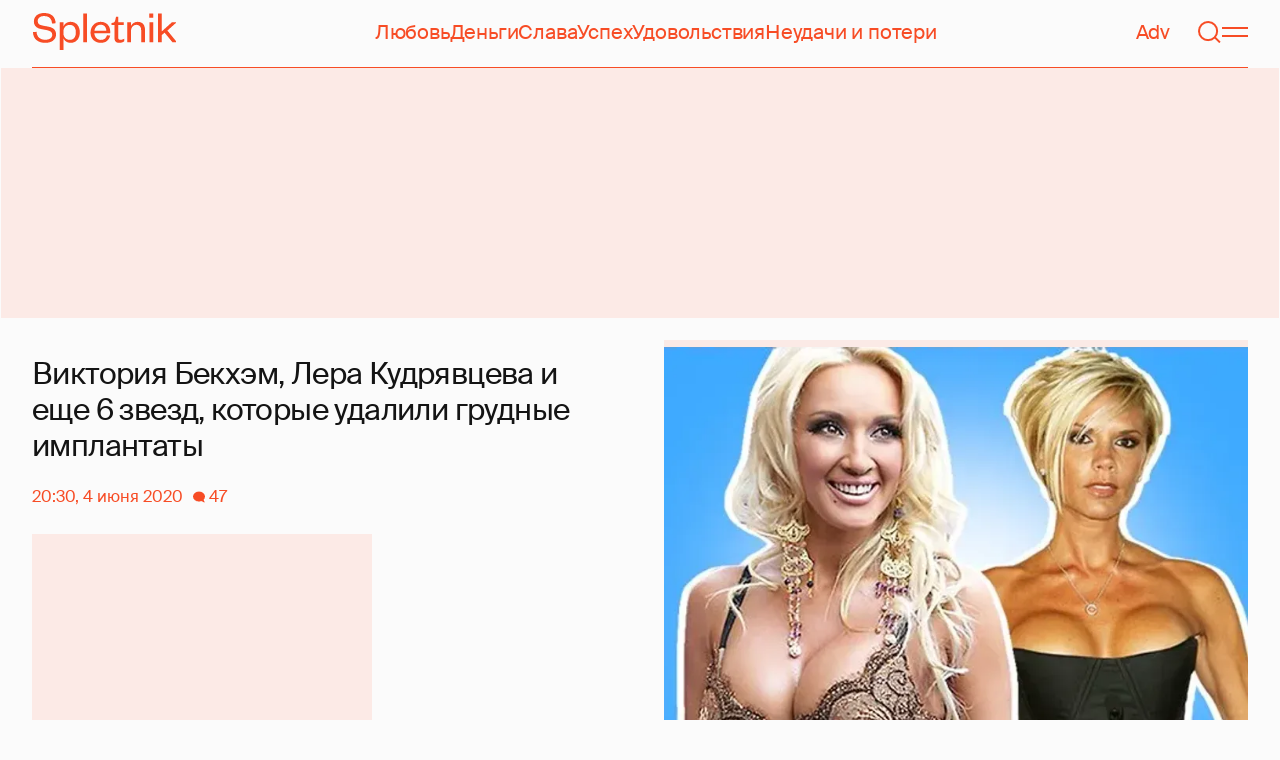

--- FILE ---
content_type: text/html; charset=utf-8
request_url: https://spletnik.ru/96719-8-znamenitostey-kotorye-udalili-grudnye-implantaty-93848
body_size: 47674
content:
<!DOCTYPE html><!-- App build time: 2025-11-27T09:02:24.864Z --><html lang="ru" data-pathname="/96719-8-znamenitostey-kotorye-udalili-grudnye-implantaty-93848" style="--page-background-color:rgb(var(--color-cream));--page-minimal-width:375px;--page-overflow-y:auto;--main-max-width:100rem;--header-height:4.25rem" class=""><head><title data-rh="true">Виктория Бекхэм, Лера Кудрявцева и еще 6 звезд, которые удалили грудные имплантаты</title><meta data-rh="true" charSet="utf-8"/><meta data-rh="true" name="referrer" content="strict-origin-when-cross-origin"/><meta data-rh="true" name="msapplication-TileColor" content="#f74c25"/><meta data-rh="true" name="description" content="Let&#x27;s talk about it!"/><meta data-rh="true" name="robots" content="max-image-preview:large"/><meta data-rh="true" name="viewport" content="width=375, initial-scale=1"/><meta data-rh="true" name="twitter:card" content="summary_large_image"/><meta data-rh="true" property="og:title" content="Виктория Бекхэм, Лера Кудрявцева и еще 6 звезд, которые удалили грудные имплантаты"/><meta data-rh="true" property="og:type" content="article"/><meta data-rh="true" property="og:image" content="https://image.spletnik.ru/resize/fit=contain,gravity=0.5x0.5,format=auto,width=600,height=315,dpr=2/https://images.spletnik.ru/i/F/FbE4wbwGk3/original.jpg"/><meta data-rh="true" property="og:url" content="https://spletnik.ru/96719-8-znamenitostey-kotorye-udalili-grudnye-implantaty-93848"/><meta data-rh="true" property="og:description" content="Let&#x27;s talk about it!"/><meta data-rh="true" property="og:locale" content="ru_RU"/><link data-chunk="main" rel="preload" as="style" href="/static/styles/e3ccf4ee08d4230dd767.css"/><link data-chunk="main" rel="preload" as="script" href="/static/scripts/fe93316eaa94e203543d.js"/><link data-chunk="main" rel="preload" as="script" href="/static/scripts/6a946478daf2ca81ce6f.js"/><link data-chunk="main" rel="preload" as="script" href="/static/scripts/48f209a4b5c4258d4573.js"/><link data-chunk="main" rel="preload" as="script" href="/static/scripts/13d47b57166d24805624.js"/><link data-chunk="PostPage" rel="preload" as="script" href="/static/scripts/35dd7e7b07ef16e338cb.js"/><link data-chunk="PostPage" rel="preload" as="script" href="/static/scripts/8284d42ba1e6281d4f79.js"/><link data-rh="true" rel="apple-touch-icon" sizes="180x180" href="/apple-touch-icon.png"/><link data-rh="true" rel="icon" type="image/png" sizes="32x32" href="/favicon-32x32.png"/><link data-rh="true" rel="icon" type="image/png" sizes="16x16" href="/favicon-16x16.png"/><link data-rh="true" rel="manifest" href="/site.webmanifest"/><link data-rh="true" rel="mask-icon" href="/safari-pinned-tab.svg" color="#f74c25"/><link data-rh="true" rel="canonical" href="https://spletnik.ru/96719-8-znamenitostey-kotorye-udalili-grudnye-implantaty-93848"/><link data-rh="true" rel="alternate" type="application/rss+xml" href="https://spletnik.ru/rss"/><link data-chunk="main" rel="stylesheet" href="/static/styles/e3ccf4ee08d4230dd767.css"/><script>!(function(w,p,f,c){if(!window.crossOriginIsolated && !navigator.serviceWorker) return;c=w[p]=Object.assign(w[p]||{},{"debug":false});c[f]=(c[f]||[]).concat(["dataLayer.push"])})(window,'partytown','forward');/* Partytown 0.11.0 - MIT QwikDev */
const t={preserveBehavior:!1},e=e=>{if("string"==typeof e)return[e,t];const[n,r=t]=e;return[n,{...t,...r}]},n=Object.freeze((t=>{const e=new Set;let n=[];do{Object.getOwnPropertyNames(n).forEach((t=>{"function"==typeof n[t]&&e.add(t)}))}while((n=Object.getPrototypeOf(n))!==Object.prototype);return Array.from(e)})());!function(t,r,o,i,a,s,c,l,d,p,u=t,f){function h(){f||(f=1,"/"==(c=(s.lib||"/~partytown/")+(s.debug?"debug/":""))[0]&&(d=r.querySelectorAll('script[type="text/partytown"]'),i!=t?i.dispatchEvent(new CustomEvent("pt1",{detail:t})):(l=setTimeout(v,(null==s?void 0:s.fallbackTimeout)||1e4),r.addEventListener("pt0",w),a?y(1):o.serviceWorker?o.serviceWorker.register(c+(s.swPath||"partytown-sw.js"),{scope:c}).then((function(t){t.active?y():t.installing&&t.installing.addEventListener("statechange",(function(t){"activated"==t.target.state&&y()}))}),console.error):v())))}function y(e){p=r.createElement(e?"script":"iframe"),t._pttab=Date.now(),e||(p.style.display="block",p.style.width="0",p.style.height="0",p.style.border="0",p.style.visibility="hidden",p.setAttribute("aria-hidden",!0)),p.src=c+"partytown-"+(e?"atomics.js?v=0.11.0":"sandbox-sw.html?"+t._pttab),r.querySelector(s.sandboxParent||"body").appendChild(p)}function v(n,o){for(w(),i==t&&(s.forward||[]).map((function(n){const[r]=e(n);delete t[r.split(".")[0]]})),n=0;n<d.length;n++)(o=r.createElement("script")).innerHTML=d[n].innerHTML,o.nonce=s.nonce,r.head.appendChild(o);p&&p.parentNode.removeChild(p)}function w(){clearTimeout(l)}s=t.partytown||{},i==t&&(s.forward||[]).map((function(r){const[o,{preserveBehavior:i}]=e(r);u=t,o.split(".").map((function(e,r,o){var a;u=u[o[r]]=r+1<o.length?u[o[r]]||(a=o[r+1],n.includes(a)?[]:{}):(()=>{let e=null;if(i){const{methodOrProperty:n,thisObject:r}=((t,e)=>{let n=t;for(let t=0;t<e.length-1;t+=1)n=n[e[t]];return{thisObject:n,methodOrProperty:e.length>0?n[e[e.length-1]]:void 0}})(t,o);"function"==typeof n&&(e=(...t)=>n.apply(r,...t))}return function(){let n;return e&&(n=e(arguments)),(t._ptf=t._ptf||[]).push(o,arguments),n}})()}))})),"complete"==r.readyState?h():(t.addEventListener("DOMContentLoaded",h),t.addEventListener("load",h))}(window,document,navigator,top,window.crossOriginIsolated);document.currentScript.dataset.partytown="";</script><script type="text/partytown">(function(w,d,s,l,i){w[l]=w[l]||[];w[l].push({'gtm.start':
              new Date().getTime(),event:'gtm.js'});var f=d.getElementsByTagName(s)[0],
              j=d.createElement(s),dl=l!='dataLayer'?'&l='+l:'';j.async=true;j.src=
              'https://www.googletagmanager.com/gtm.js?id='+i+dl;f.parentNode.insertBefore(j,f);
            })(window,document,'script','dataLayer','GTM-5VXL9DG7');</script><script>(function(m,e,t,r,i,k,a){m[i]=m[i]||function(){(m[i].a=m[i].a||[]).push(arguments)};
                  m[i].l=1*new Date();
                  for (var j = 0; j < document.scripts.length; j++) {if (document.scripts[j].src === r) { return; }}
                  k=e.createElement(t),a=e.getElementsByTagName(t)[0],k.async=1,k.src=r,a.parentNode.insertBefore(k,a)})
                  (window, document, "script", "https://mc.yandex.ru/metrika/tag.js", "ym");

                  ym(20819530, "init", {
                  defer:true,
                  clickmap:true,
                  trackLinks:true,
                  accurateTrackBounce:true,
                  webvisor:true
              });</script><noscript><div><img src="https://mc.yandex.ru/watch/20819530" style="position:absolute;left:-9999px" alt=""/></div></noscript><script data-rh="true" type="text/javascript">document.documentElement.setAttribute('data-prefers-color-scheme', localStorage.getItem('prefers-color-scheme') || 'light');
if (document.documentElement.dataset.prefersColorScheme === 'auto') {
  document.documentElement.setAttribute('data-prefers-color-scheme', matchMedia('(prefers-color-scheme: dark)').matches ? 'dark' : 'light');
}
if (!document.documentElement.dataset.prefersColorSchemeVariant) {
  document.documentElement.setAttribute('data-prefers-color-scheme-variant', localStorage.getItem('prefers-color-scheme-variant') || 'secondary');
} else {
  localStorage.setItem('prefers-color-scheme-variant', document.documentElement.dataset.prefersColorSchemeVariant)
}
document.head.insertAdjacentHTML('beforeend', `<meta name="twitter:widgets:theme" content="${document.documentElement.dataset.prefersColorScheme}" />`);
document.head.insertAdjacentHTML('beforeend', `<meta name="theme-color" content="${document.documentElement.dataset.prefersColorScheme === 'dark' ? '#111111' : '#F7F6F2' }" />`);</script><script data-rh="true" type="text/javascript">document.querySelector('meta[name="viewport"]').setAttribute('content', `width=375, initial-scale=${Math.min(screen.width / 375, 1)}`);</script><script data-rh="true" type="application/ld+json">{"@context":"https://schema.org","@type":"NewsArticle","@id":"https://spletnik.ru/96719-8-znamenitostey-kotorye-udalili-grudnye-implantaty-93848","url":"https://spletnik.ru/96719-8-znamenitostey-kotorye-udalili-grudnye-implantaty-93848","mainEntityOfPage":{"@type":"WebPage","@id":"https://spletnik.ru/96719-8-znamenitostey-kotorye-udalili-grudnye-implantaty-93848"},"headline":"Виктория Бекхэм, Лера Кудрявцева и еще 6 звезд, которые удалили грудные имплантаты","description":"","inLanguage":"ru","keywords":["Pamela Anderson","Sharon Stone","бьюти","пена дней","Крисси Тейген","Виктория Бекхэм","Лера Кудрявцева"],"about":[{"@type":"Thing","name":"Pamela Anderson"},{"@type":"Thing","name":"Sharon Stone"},{"@type":"Thing","name":"бьюти"},{"@type":"Thing","name":"пена дней"},{"@type":"Thing","name":"Крисси Тейген"},{"@type":"Thing","name":"Виктория Бекхэм"},{"@type":"Thing","name":"Лера Кудрявцева"}],"datePublished":"2020-06-04T20:30:00+03:00","dateModified":"2020-06-04T20:30:00+03:00","isAccessibleForFree":true,"image":{"@type":"ImageObject","url":"https://image.spletnik.ru/resize/fit=contain,gravity=0.5x0.5,format=auto,width=1011,height=700,dpr=2/https://images.spletnik.ru/i/F/FbE4wbwGk3/original.jpg","width":2022,"height":1400},"thumbnailUrl":"https://image.spletnik.ru/resize/fit=contain,gravity=0.5x0.5,format=auto,width=1011,height=700,dpr=2/https://images.spletnik.ru/i/F/FbE4wbwGk3/original.jpg","author":{"@type":"Person","name":"Елизавета Константинова","url":"https://spletnik.ru/user/ekonstantinova"},"publisher":{"@type":"Organization","name":"Spletnik","url":"https://spletnik.ru","logo":{"@type":"ImageObject","url":"https://spletnik.ru/android-chrome-512x512.png","width":512,"height":512}},"copyrightHolder":{"@type":"Organization","name":"Spletnik"},"articleBody":"Модель Крисси Тейген недавно рассказала о своем решении удалить грудные имплантаты — через 10 лет после увеличения бюста. Звезда прошла тест на COVID-19 и сдала другие анализы на этой неделе, чтобы подготовиться к предстоящей операции. Ее открытость в отношении этой темы была встречена многочисленными словами поддержки от других знаменитостей, включая Иоланду Хадид (она тоже перенесла подобную операцию). Это далеко не единственные звезды, избавившиеся от грудных имплантатов. SPLETNIK.RU попросил пластического хирурга рассказать, как проходит такая операция и по каким причинам женщины чаще всего решаются на реэндопротезирование груди.\nПо статистике пластических хирургов США, 90—95% пациенток, решившись сделать \"новую\" грудь, спустя 10 лет приходят на повторную операцию по коррекции. Часть из них отказываются от имплантатов. Пластический хирург из Торонто, доктор Джули Кханна, рассказывает, что за последние пять лет количество операций по реэндопротезированию груди в ее клинике выросло на 20%. Одни просто устали от такой \"ноши\" и хотят вернуть свой прежний размер, а другие, как Лера Кудрявцева, например, столкнулись с осложнениями.\nОдно из самых распространенных — это капсулярная контрактура, процесс, при котором человеческое тело отторгает имплантаты. Какой бы современный имплантат ни был, в любом случае вокруг него образуется некая капсула. В редких случаях (риск не превышает 4—5%) она становится толще, чем нужно, и давит на молочную железу. Тогда стоит оперативно удалить имплантат вместе с капсулой,\n— рассказывает хирург Андрей Андриевский.\nВторая возможная проблема — разрыв имлантата. Повредить оболочку силиконового имплантата очень сложно — это подтверждают многочисленные ролики в сети, где имплантат рвут, режут и бросают с сотен метров, но он остается целым и невредимым. Под оболочкой находится мягкий эластичный материал, который не вытекает.\nРазрыв имплантата может произойти в результате аварии, серьезной травмы. Бывали случаи, когда в ДТП, например, имплантаты работали как подушки безопасности — спасали женщину от сильных повреждений. Если женщину беспокоит разрыв — он виден на УЗИ, — то можно, конечно, сделать повторную операцию,\n— говорит Андриевский.\nУдаление имплантата происходит под общим наркозом. Такая операция в среднем занимает 1—1,5 часа. Хирург удаляет рубцовую ткань, а сами грудные имплантаты обычно вынимают через те же разрезы, через которые проводилось увеличение груди. В большинстве случаев эта операция сочетается с другой процедурой — подтяжкой, потому что грудь может провисать или опускаться после удаления имплантата.\nУдалять имплантаты не разрешено во время обострения хронических заболеваний, девушкам с проблемами со свертываемостью крови, онкологическими заболеваниями, во время беременности и кормления, при диабете декомпенсированного типа, серьезных патологиях сердца и сосудов, почек и печени.\nВосстановление примерно такое же, как после маммопластики. Первый месяц нужно носить компрессионное белье — специальный бюстгальтер, который поддерживает неокрепшие ткани молочной железы, позволяя им принять правильную форму и не деформироваться под тяжестью собственного веса. Запрещены физические нагрузки, посещение сауны и солярия, горячие ванны и контрастный душ. Окончательно грудь придет в норму не раньше чем через 3—4 месяца.\nСтоимость операции в Москве в среднем составляет 150 тысяч рублей.\nКрисси Тейген\nЕще в марте мама двоих детей в интервью британскому Glamour призналась, что сделала операцию по увеличению груди, когда ей было 20 лет, чтобы работать моделью, демонстрируя купальники.\nНо потом появляются дети, груди заполняются молоком, потом оседают, и теперь у меня проблема,\n— сказала она.\nТейген объяснила, что размер бюста ее устраивал, но она хотела \"приподнять\" его. Спустя 10 лет, весной 2020-го, звезда заявила о желании избавиться от имплантатов.\nИмплантаты подходили мне в течение многих лет, но я хотела бы иметь возможность застегнуть платье своего размера, лежать на животе и не чувствовать дискомфорт!\n— рассказала звезда в инстаграме.\nВскоре после этого плановые операции были приостановлены в Калифорнии из-за COVID-19, это и нарушило планы модели. Но теперь, когда в некоторых больницах штата пластические хирурги постепенно возобновляют работу, Тейген вернулась к своей идее.\nЯ вынимаю их. Они много лет прекрасно служили, но я их переросла. Не беспокойтесь обо мне! Все хорошо. У меня по-прежнему будет грудь, только она будет из чистого жира,\n— написала она в инстаграме.\nАйеша Карри\nПодруга Крисси Тейген, шеф-повар, автор кулинарных книг, лицо CoverGirl, телеведущая, модель и актриса Айеша Карри в прошлом году тоже перенесла операцию по удалению имплантатов.\nЖизнь меняется, тебе это понравится. Я вытащила свои имплантаты в прошлом году. Они меня тяготили,\n— написала она модели.\nВ прошлом году в интервью Working Mother мама троих детей сказала, что она пожалела о своем решении сделать операцию по увеличению груди после вторых родов.\nТогда у меня была послеродовая депрессия (на свет только появился сын Райан), поэтому я приняла опрометчивое решение. Я хотела просто приподнять грудь, а вышла из операционной с этими большими сиськами, которые я не хотела... У меня была самая плохо сделанная грудь на планете,\n\n— делилась она.\nКарри говорит, что никогда больше не будет делать ничего подобного, но твердо верит, что это выбор, который каждая женщина должна сделать для себя.\nЕсли что-то делает тебя счастливым, кого волнует мнение остальных,\n— уверена она.\nИоланда Хадид\nИоланда Хадид, мама Беллы и Джиджи Хадид, также поддержала Тейген в комментариях.\nУмная девушка,\n— написала она.\nВ прошлом году Хадид рассказала, что удалила грудные имплантаты, которые она поставила еще в начале карьеры. Знаменитость разместила фото в кружевном боди и написала большой пост о том, что побудило ее вернуться к естественности. Оказалось, в 2016 году звезда обнаружила, что силикон из имплантата вытекает в буквальном смысле в ее тело.\nПятьдесят пять, и я улыбаюсь изнутри. Наконец я вернулась к оригиналу 1964 года. Теперь мое тело свободно от грудных имплантатов, филлеров, ботокса и всей остальной ерунды, которая, по мнению общества, делает женщину сексуальной. Но токсичность всего этого едва меня не убила. Ваше здоровье — это ваше богатство, поэтому, пожалуйста, принимайте обоснованные решения, тщательно изучайте информацию, которая поступает от нашей сломанной системы, прежде чем поместить что-то инородное в свое тело,\n— написала она.\nМне потребовалось много лет, чтобы исправить некоторые неудачные решения, которые я сделала для себя, прежде чем я, наконец, обрела внутреннюю красоту и приняла себя такой, не оглядываясь на стандарты. Мы должны научиться любить себя и принимать нашу уникальную, единственную в своем роде красоту в любом возрасте. Красота не имеет смысла без здоровья,\n— отметила модель.\nВиктория Бекхэм\nДизайнер, экс-модель и основательница бьюти-бренда в интервью Allure в 2014 году призналась, что сделала реэндопротезирование груди. Звезда тогда заявляла, что силиконовые имплантаты, вставленные в начале нулевых, были большой ошибкой с ее стороны. По слухам, она решилась на операцию после рождения первенца, сына Бруклина. Увеличила грудь с размера 34А до размера 34DD. Потом она заменила их на более подходящий для ее стройного тела размер, а к моменту зачатия дочери Харпер и вовсе избавилась от них.\nНикогда не делайте ничего со своей грудью! Я отрицала то, что сделала, годами. И это было, конечно же, глупо. Все это было признаком моей неуверенности в себе. Принимайте себя такими, какие вы есть!\n— призвала она в интервью Vogue UK.\nЕсли бы она могла повернуть время вспять, то, по ее признанию, посоветовала бы себе 10-летней давности \"не портить свою грудь\".\nХайди Монтаг\nСпустя четыре года после операции по увеличению бюста до впечатляющего размера F (наряду с девятью другими бьюти-манипуляциями за один день) у участницы реалити-шоу \"Голливудские холмы\" на канале MTV начались проблемы со здоровьем. Поэтому в 2013 году звезда решила снова лечь под скальпель.\nЯ понятия не имела, во что я ввязалась. Не понимала, что это на всю жизнь. Это было очень сложно, как физически, так и эмоционально, духовно, умственно, для моего мужа и для нашей жизни. Имплантаты были слишком тяжелыми для моего тела, и мне все время было больно и некомфортно. Я подумала: \"Зачем мне эта большая грудь?\"\n— вспоминает Хайди.\nТеперь она здорова и счастлива. Монтаг говорит, что ее приоритеты изменились, она предпочитает не оглядываться на прошлые ошибки, а учиться на них и двигаться дальше.\nШэрон Осборн\nВо время эпизода The Talk в 2011 году Осборн поделилась, что ей удалили грудные имплантаты из-за страха, что начнутся проблемы со здоровьем. Тогда врач сказал ей, что один из ее имплантатов начал протекать.\nОднажды утром я проснулась, и одна моя грудь была намного больше, чем другая... Тогда я поняла, что от них нужно избавиться. Мне жаль, что у меня не получилась такая грудь, какую я хотела. Они поместили туда эти огромные баулы, она получилась слишком большая. Это то же самое, что иметь у себя на груди кровать с водяным матрасом. Я ненавижу свою грудь. Я хочу вынуть эти мешки, а потом продать их на eBay,\n— рассказала тогда Шэрон, которая пожалела, что легла под скальпель.\nПамела Андерсон\nВ 1994 году актриса увеличила бюст до четвертого размера, а через несколько лет добавила еще немного объема. После, в 1999 году, она решила снова поменять имплантаты. Тогда врачи обнаружили \"утечку\" в одном из них. В 2016 году, когда Памеле Андерсон было 49 лет, она вовсе отказалась от инородных тел в организме. При этом в интервью британскому журналу Now актриса призналась, что не видит в силиконе ничего плохого.\nЯ не считаю пластическую хирургию злом. В свое время мне удалось с помощью операции привлечь к себе внимание и сделать карьеру. А вообще иметь большой бюст — это тяжело. Видимых проблем со здоровьем не было, а когда имплантаты удалили, то обнаружили, что один из них деформировался,\n— вспоминала она.\nЛера Кудрявцева\nВ декабре 2019 года Лера Кудрявцева попала в больницу. Оказывается, один из грудных имплантатов, установленных 15 лет назад, начал протекать, и жидкость из него проникла в мышечную ткань. Никаких симптомов у телеведущей не было, кроме усталости и быстрой утомляемости.\nУ меня ничего не болело, ничего не воспалялось, ничего не чувствовала, кроме как \"поехала форма\" одной груди! УЗИ показывало только скопление жидкости, но не показывало разрыв. Поскольку в имплантате не вода, а каша из геля, вытекал он долго и пропитывал все ткани, которые мне и вычищали 4 часа. 15 лет мой иммунитет боролся с инородным телом в организме, и поэтому я постоянно чувствовала \"синдром хронической усталости\" (здесь и далее орфография и пунктуация автора сохранены. — Прим. ред.),\n— написала она в инстаграме.\nВ итоге Лера в срочном порядке сделала операцию по удалению имплантатов с капсулой и иссечения силикона из тканей.\nЯ вошла в новый год чистой, как майская роза. Я очень довольна, слава богу, избавилась от этих балконов жутких, — написала тогда Кудрявцева.\nПо ее словам, ни на один имплантат нет пожизненной гарантии. Звезда призналась, что больше никогда не согласится на увеличение груди. Она заявила, что довольна своими размерами и благодарна за то, что осталась живой и здоровой.\nИсточники: Instagram, Gettyimages"}</script><!--HEADER BIDDING-->
<link rel="preconnect" href="https://yastatic.net" crossorigin>
<link rel="sitemap" type="application/xml" title="Google News Sitemap" href="https://spletnik.ru/sitemap-news.xml"/>
<link rel="preconnect" href="https://storage.mds.yandex.net" crossorigin>
<script src="https://yandex.ru/ads/system/header-bidding.js" async></script>
<script>
	window.SPL_BP = window.SPL_BP || (matchMedia('(max-width:700px)').matches ? 'phone' : 'desktop');
console.log(1)
    var adfoxBiddersMap = {
        "myTarget": "808046",
        "betweenDigital": "890130",
        "buzzoola": "1315118",
        "adfox_adsmart": "1920941",
        "videonow": "1591235",
        "adfox_mttech": "2592358",
        "mediasniper": "2181294",
        "getintent": "3184766",
        "gnezdo": "3185157",
        "adfox_yandex_LayerCV": "3199997",
        "adfox_yandex_adfox@monetize-me.ru": "2427108",
        "viqeo": "3382182",
    };
    var desktopUnits = [
      {
        code: "desktop_top_billboard",
        codeType: "combo",
        bids: [
          { bidder: "buzzoola", params: { placementId: "1240654" } },
          { bidder: "gnezdo",   params: { placementId: "358381" } },
          { bidder: "adwile",   params: { placementId: "32005" } },
          { bidder: "adfox_adsmart", params: { p1: "cuhby", p2: "ul" } }
        ],
        sizes: [[1000,180],[990,90],[990,250],[728,90]]
      },
      {
        code: "desktop_comments_side_banner",
        codeType: "combo",
        bids: [
          { bidder: "betweenDigital", params: { placementId: "2815811" } },
          { bidder: "buzzoola",       params: { placementId: "1240660" } },
          { bidder: "gnezdo",         params: { placementId: "358384" } },
          { bidder: "adfox_adsmart",  params: { p1: "cuhcc", p2: "hhro" } },
          { bidder: "myTarget",       params: { placementId: "234259" } }
        ],
        sizes: [[300,500],[240,400],[300,600]]
      }
    ];

    var mobileUnits = [
      {
        code: "adfox_168069462983338110", // fullscreen
        codeType: "combo",
        bids: [
          { bidder: "adfox_yandex_adfox@monetize-me.ru", params: { p1:"dcgqj", p2:"ihud" } },
          { bidder: "getintent", params: { placementId: "215_V_spletnik.ru_M_FS_300x600" } },
          { bidder: "gnezdo",    params: { placementId: "357241" } },
          { bidder: "adfox_mttech", params: { p1:"dghff", p2:"gdxc" } }
        ],
        sizes: [[300,600],[300,300],[320,250],[320,480]]
      },
      {
        code: "mobile_top_billboard",
        bids: [
          { bidder: "myTarget",   params: { placementId: "902582" } },
          { bidder: "buzzoola",   params: { placementId: "1240648" } },
          { bidder: "betweenDigital", params: { placementId: "4531603" } }
        ],
        sizes: [[320,50],[320,100]]
      }
    ];

    var userTimeout = 400;
    window.YaHeaderBiddingSettings = {
        biddersMap: adfoxBiddersMap,
        adUnits: (window.SPL_BP === 'desktop' ? desktopUnits : mobileUnits),
        timeout: userTimeout,
    };

</script>
<script>
    window.Ya || (window.Ya = {});
    window.yaContextCb = window.yaContextCb || [];
    window.Ya.adfoxCode || (window.Ya.adfoxCode = {});
    window.Ya.adfoxCode.hbCallbacks || (window.Ya.adfoxCode.hbCallbacks = []);
</script>
<script src="https://yandex.ru/ads/system/context.js" async></script>
<style type="text/css">
    .marker_desktop {
        display: none;
        color: #f74c25;
        position: absolute;
        left: 50%;
        top: 0.3rem;
        transform: translate(-50%, 0%);
        font-size: 0.8rem;
    }

    .placeholder {
        background: #fceae6;
        width: calc(100% - 2px);
        overflow: hidden;
    }
    .placeholder_mobile{
        background: #fceae6;
        border-radius: 0.5rem;
        overflow: hidden;
    }

    .placeholder_billboard {
        background: #fceae6;
        width: calc(100% - 2px);
        overflow: hidden;
        max-width: 1536px;
    }

    #root {
        width: 100%;
    }

    .branding {
        width: 1200px !important;
        top:245px;
        position: relative;
        margin: auto;
        background: var(--page-background-color);
    }

    #root.branding {
        -webkit-transition: width 2s ease-in-out;
        -moz-transition: width 2s ease-in-out;
        -o-transition: width 2s ease-in-out;
        transition: width 2s ease-in-out;
    }

    #mobile_top_billboard {
        max-height: 150px;
        margin:auto;
        overflow: hidden;
    }

    .mobile_inread_container {
        text-align: center;
        width: calc(100vw - 2.5rem);
        display: flex;
        align-items: center;
        justify-content: center;
        margin: auto;
    }

    .m_inread_adfox_container {
        text-align: center;
        max-height: 300px;
        margin: auto;
    }
    .m_inread_adfox_container  img{
        margin: auto;
    }
    .m_inread_adfox_container_content  {
        text-align: center;
        margin: auto;
        width: 100%;
    }
    .m_inread_adfox_container_content  img{
        margin: auto;
        
    }
    .m_inread_adfox_container_content > div{
        margin: auto;
        
    }
    #billboard_ads {
        max-width: 1370px;
        overflow: hidden;
        width: 100%;
    }
    .desktop_inread_container {
        background: #fceae6;
        text-align: center;
        align-items: center;
        justify-content: center;
        margin: auto;
        padding: 20px;
        width: 100%;
    }
    .d_inread_adfox_container_content  {
        text-align: center;
        margin: auto;
        width: 100%;
    }
    .d_inread_adfox_container_content img{
        margin: auto;
    }
    .d_inread_adfox_container_content > div{
        margin: auto;
    }
    .ad--collapsing { overflow: hidden; transition: height .3s ease; }

</style></head><body><noscript><iframe src="https://www.googletagmanager.com/ns.html?id=GTM-5VXL9DG7" height="0" width="0" style="display:none;visibility:hidden"></iframe></noscript><div id="root"><div class="Toastify"></div><header style="--header-height:4.25rem;--main-max-width:100rem" class="m-auto w-full px-5 md:px-8 sticky inset-x-0 top-0 z-header mt-0 flex h-[var(--header-height)] max-w-[var(--main-max-width)] items-stretch justify-center bg-cream"><nav class="relative flex w-full items-center justify-between border-b border-blood pb-6 pt-5"><a style="--base-color:rgb(var(--color-cream));--accent-color:rgb(var(--color-blood));--muted-color:rgb(var(--color-half-blood))" class="cursor-pointer items-center justify-center border-0 bg-transparent no-underline antialiased [text-rendering:geometricPrecision] disabled:cursor-auto flex p-0 text-[var(--accent-color)] decoration-1 underline-offset-4 hover:underline active:underline [@media(hover:hover){&amp;:hover_svg}]:text-[var(--muted-color)] transition-colors duration-300 ease-in-out active:transition-none disabled:pointer-events-none" aria-label="Spletnik" href="/" data-discover="true"><div class="h-[30px] w-[114px] md:h-[37px] md:w-[144px]"><svg xmlns="http://www.w3.org/2000/svg" width="144" height="37" fill="none" viewBox="14 0 114 37" class="size-full"><path d="m0 19.048 3.566-.228c.229 5.253 3.84 7.948 8.687 7.948 4.298 0 6.995-1.827 6.995-4.98 0-2.648-1.737-3.928-5.486-4.658l-5.715-1.097C3.795 15.211.869 12.927.869 8.451.869 3.426 4.846 0 11.156 0c7.224 0 11.384 3.837 11.43 10.323l-3.612.183c-.137-4.75-3.018-7.446-7.772-7.446-4.161 0-6.493 1.965-6.493 5.162 0 2.832 1.875 3.746 5.212 4.385l5.213 1.005c5.258 1.005 7.91 3.29 7.91 7.903 0 5.299-4.573 8.36-10.79 8.36C5.165 29.874 0 25.99 0 19.047Zm30.386-.274v1.142c0 4.385 2.789 6.943 6.4 6.943 3.933 0 6.081-2.923 6.081-7.491s-2.148-7.491-6.08-7.491c-3.612 0-6.401 2.558-6.401 6.897Zm.091 6.395V37h-3.795V9.364h3.795v4.203c.869-2.467 3.43-4.75 7.178-4.75 5.898 0 9.145 4.658 9.145 10.55 0 5.893-3.247 10.507-9.145 10.507-3.749 0-6.31-2.238-7.178-4.705ZM50.291.548h3.795v28.778H50.29V.548Zm23.697 21.698 3.154.365c-1.005 4.522-4.343 7.263-9.327 7.263-5.943 0-10.287-4.02-10.287-10.232 0-6.304 4.344-10.826 10.104-10.826 6.356 0 9.602 4.522 9.602 9.958v1.508H61.323c.183 3.882 2.972 6.623 6.538 6.623 3.338 0 5.304-1.599 6.127-4.66Zm-12.574-4.431h11.933c-.137-3.198-1.92-6.121-5.715-6.121-3.612 0-5.76 2.832-6.218 6.12Zm19.992 6.852V12.105H78.39v-2.056l1.28-.228c1.874-.365 2.286-1.279 2.743-3.198l.594-2.786h2.15v5.527h5.623v2.74h-5.624V24.21c0 1.781.732 2.604 2.47 2.604 1.28 0 2.605-.549 3.748-1.188v2.558c-1.463 1.096-2.926 1.69-5.12 1.69-2.835 0-4.847-1.325-4.847-5.207Zm16.627-6.807v11.466h-3.795V9.364h3.795v3.563c.96-2.42 3.658-4.11 6.63-4.11 5.212 0 7.315 3.47 7.315 8.13v12.379h-3.795v-12.06c0-3.334-1.6-5.435-4.755-5.435-3.017 0-5.395 2.375-5.395 6.03Zm18.43-8.496h3.795v19.962h-3.795V9.364Zm-.092-4.522V.548h3.932v4.294h-3.932Zm12.404 17.267v7.217h-3.795V.548h3.795v17.86l10.059-9.044h4.755l-9.19 8.177L144 29.326h-4.481l-7.955-9.684-2.789 2.467Z" fill="currentColor"></path></svg></div></a><div class="mx-4 hidden items-center gap-4.5 lg:flex"><a style="--base-color:rgb(var(--color-cream));--accent-color:rgb(var(--color-blood));--muted-color:rgb(var(--color-half-blood))" class="cursor-pointer items-center justify-center border-0 bg-transparent no-underline antialiased [text-rendering:geometricPrecision] disabled:cursor-auto p-0 text-[var(--accent-color)] decoration-1 underline-offset-4 hover:underline active:underline [@media(hover:hover){&amp;:hover_svg}]:text-[var(--muted-color)] transition-colors duration-300 ease-in-out active:transition-none disabled:pointer-events-none inline" href="/tag/lyubov" data-discover="true">Любовь</a><a style="--base-color:rgb(var(--color-cream));--accent-color:rgb(var(--color-blood));--muted-color:rgb(var(--color-half-blood))" class="cursor-pointer items-center justify-center border-0 bg-transparent no-underline antialiased [text-rendering:geometricPrecision] disabled:cursor-auto p-0 text-[var(--accent-color)] decoration-1 underline-offset-4 hover:underline active:underline [@media(hover:hover){&amp;:hover_svg}]:text-[var(--muted-color)] transition-colors duration-300 ease-in-out active:transition-none disabled:pointer-events-none inline" href="/tag/dengi" data-discover="true">Деньги</a><a style="--base-color:rgb(var(--color-cream));--accent-color:rgb(var(--color-blood));--muted-color:rgb(var(--color-half-blood))" class="cursor-pointer items-center justify-center border-0 bg-transparent no-underline antialiased [text-rendering:geometricPrecision] disabled:cursor-auto p-0 text-[var(--accent-color)] decoration-1 underline-offset-4 hover:underline active:underline [@media(hover:hover){&amp;:hover_svg}]:text-[var(--muted-color)] transition-colors duration-300 ease-in-out active:transition-none disabled:pointer-events-none inline" href="/tag/slava-1" data-discover="true">Слава</a><a style="--base-color:rgb(var(--color-cream));--accent-color:rgb(var(--color-blood));--muted-color:rgb(var(--color-half-blood))" class="cursor-pointer items-center justify-center border-0 bg-transparent no-underline antialiased [text-rendering:geometricPrecision] disabled:cursor-auto p-0 text-[var(--accent-color)] decoration-1 underline-offset-4 hover:underline active:underline [@media(hover:hover){&amp;:hover_svg}]:text-[var(--muted-color)] transition-colors duration-300 ease-in-out active:transition-none disabled:pointer-events-none inline" href="/tag/uspekh" data-discover="true">Успех</a><a style="--base-color:rgb(var(--color-cream));--accent-color:rgb(var(--color-blood));--muted-color:rgb(var(--color-half-blood))" class="cursor-pointer items-center justify-center border-0 bg-transparent no-underline antialiased [text-rendering:geometricPrecision] disabled:cursor-auto p-0 text-[var(--accent-color)] decoration-1 underline-offset-4 hover:underline active:underline [@media(hover:hover){&amp;:hover_svg}]:text-[var(--muted-color)] transition-colors duration-300 ease-in-out active:transition-none disabled:pointer-events-none inline" href="/tag/udovolstviya" data-discover="true">Удовольствия</a><a style="--base-color:rgb(var(--color-cream));--accent-color:rgb(var(--color-blood));--muted-color:rgb(var(--color-half-blood))" class="cursor-pointer items-center justify-center border-0 bg-transparent no-underline antialiased [text-rendering:geometricPrecision] disabled:cursor-auto p-0 text-[var(--accent-color)] decoration-1 underline-offset-4 hover:underline active:underline [@media(hover:hover){&amp;:hover_svg}]:text-[var(--muted-color)] transition-colors duration-300 ease-in-out active:transition-none disabled:pointer-events-none inline" href="/tag/neudachi-i-poteri" data-discover="true">Неудачи и потери</a></div><div class="flex items-center gap-4.5"><a style="--base-color:rgb(var(--color-cream));--accent-color:rgb(var(--color-blood));--muted-color:rgb(var(--color-half-blood))" class="cursor-pointer items-center justify-center border-0 bg-transparent no-underline antialiased [text-rendering:geometricPrecision] disabled:cursor-auto flex p-0 text-[var(--accent-color)] decoration-1 underline-offset-4 hover:underline active:underline [@media(hover:hover){&amp;:hover_svg}]:text-[var(--muted-color)] transition-colors duration-300 ease-in-out active:transition-none disabled:pointer-events-none" href="/tag/advertorial" data-discover="true">Adv</a><svg fill="none" xmlns="http://www.w3.org/2000/svg" width="26" height="26" viewBox="0 0 26 26" color="transparent"><path fill="currentColor" d="M2 19h22v2H2z"></path><path d="M19 9A6 6 0 0 0 7 9m8 12a2 2 0 1 1-4 0M7 9v8c0 2-1 2.5-2 3M19 9v8c0 2 1 2.5 2 3" stroke="currentColor" stroke-width="2"></path></svg><a style="--base-color:rgb(var(--color-cream));--accent-color:rgb(var(--color-blood));--muted-color:rgb(var(--color-half-blood))" class="cursor-pointer items-center justify-center border-0 bg-transparent no-underline antialiased [text-rendering:geometricPrecision] disabled:cursor-auto flex p-0 text-[var(--accent-color)] decoration-1 underline-offset-4 hover:underline active:underline [@media(hover:hover){&amp;:hover_svg}]:text-[var(--muted-color)] transition-colors duration-300 ease-in-out active:transition-none disabled:pointer-events-none" aria-label="Поиск" href="/search" data-discover="true"><svg width="26" height="26" fill="none" xmlns="http://www.w3.org/2000/svg"><path fill="currentColor" d="m19.62 17.72 5.08 5.08-1.42 1.41-5.07-5.08z"></path><circle cx="12.08" cy="12.08" r="9.08" stroke="currentColor" stroke-width="2"></circle></svg></a><button type="button" style="--base-color:rgb(var(--color-cream));--accent-color:rgb(var(--color-blood));--muted-color:rgb(var(--color-half-blood))" aria-label="Меню" class="cursor-pointer items-center justify-center border-0 bg-transparent no-underline antialiased [text-rendering:geometricPrecision] disabled:cursor-auto flex p-0 text-[var(--accent-color)] decoration-1 underline-offset-4 hover:underline active:underline [@media(hover:hover){&amp;:hover_svg}]:text-[var(--muted-color)] transition-colors duration-300 ease-in-out active:transition-none disabled:pointer-events-none"><svg width="26" height="26" fill="none" xmlns="http://www.w3.org/2000/svg"><path fill="currentColor" d="M0 8h26v2H0zm0 8h26v2H0z"></path></svg></button></div></nav></header><div class="relative z-ad justify-center overflow-hidden min-h-[250px] mx-auto my-0 hidden max-w-[var(--main-max-width)] md:flex verstka-observe"></div><div class="relative z-ad flex justify-center overflow-hidden aspect-[375/120] w-full mx-auto my-0 max-w-[var(--main-max-width)] md:hidden verstka-observe"></div><main class="grow mb-5 flex flex-col items-stretch justify-center"><div style="--top-page-spacing:1.375rem" class="mb-auto w-full pt-[var(--top-page-spacing)]"><div class="m-auto w-full max-w-[var(--main-max-width)] px-5 md:px-8"><article class="grid [&amp;&gt;*]:min-w-0 lg:grid-cols-[1fr_2fr] lg:gap-12 lg:[grid-template-areas:&#x27;left_right&#x27;] xl:grid-cols-[1fr_1fr] lg:pb-4"><div class="order-2 lg:flex lg:flex-col lg:[grid-area:right]"><div class="w-full mb-5 max-w-[42.1875rem] md:max-w-[63.1875rem] lg:max-w-[55.8125rem] xl:max-w-[46.5rem]"><div style="--padding-percentage:69.23837784371909%" class="relative h-0 overflow-hidden pb-[var(--padding-percentage)]"><picture class="absolute left-0 top-0 size-full group"><source width="744" height="515.13353115727" media="(min-width: 1200px)" srcSet="https://image.spletnik.ru/resize/fit=contain,gravity=0.5x0.5,format=auto,width=744,height=515/https://images.spletnik.ru/i/F/FbE4wbwGk3/original.jpg, https://image.spletnik.ru/resize/fit=contain,gravity=0.5x0.5,format=auto,width=744,height=515,dpr=2/https://images.spletnik.ru/i/F/FbE4wbwGk3/original.jpg 2x"/><source width="893" height="618.2987141444115" media="(min-width: 1076px)" srcSet="https://image.spletnik.ru/resize/fit=contain,gravity=0.5x0.5,format=auto,width=893,height=618/https://images.spletnik.ru/i/F/FbE4wbwGk3/original.jpg, https://image.spletnik.ru/resize/fit=contain,gravity=0.5x0.5,format=auto,width=893,height=618,dpr=2/https://images.spletnik.ru/i/F/FbE4wbwGk3/original.jpg 2x"/><source width="1011" height="700" media="(min-width: 716px)" srcSet="https://image.spletnik.ru/resize/fit=contain,gravity=0.5x0.5,format=auto,width=1011,height=700/https://images.spletnik.ru/i/F/FbE4wbwGk3/original.jpg, https://image.spletnik.ru/resize/fit=contain,gravity=0.5x0.5,format=auto,width=1011,height=700,dpr=2/https://images.spletnik.ru/i/F/FbE4wbwGk3/original.jpg 2x"/><source width="675" height="467.35905044510383" media="(min-width: 430px)" srcSet="https://image.spletnik.ru/resize/fit=contain,gravity=0.5x0.5,format=auto,width=675,height=467/https://images.spletnik.ru/i/F/FbE4wbwGk3/original.jpg, https://image.spletnik.ru/resize/fit=contain,gravity=0.5x0.5,format=auto,width=675,height=467,dpr=2/https://images.spletnik.ru/i/F/FbE4wbwGk3/original.jpg 2x"/><source width="390" height="270.02967359050444" media="(min-width: 0px)" srcSet="https://image.spletnik.ru/resize/fit=contain,gravity=0.5x0.5,format=auto,width=390,height=270/https://images.spletnik.ru/i/F/FbE4wbwGk3/original.jpg, https://image.spletnik.ru/resize/fit=contain,gravity=0.5x0.5,format=auto,width=390,height=270,dpr=2/https://images.spletnik.ru/i/F/FbE4wbwGk3/original.jpg 2x"/><img loading="eager" fetchPriority="high" class="size-full bg-loader/15 object-contain" alt="Иллюстрация к статье" width="1011" height="700" src="https://image.spletnik.ru/resize/fit=contain,gravity=0.5x0.5,format=auto,width=1011,height=700/https://images.spletnik.ru/i/F/FbE4wbwGk3/original.jpg" srcSet="https://image.spletnik.ru/resize/fit=contain,gravity=0.5x0.5,format=auto,width=1011,height=700/https://images.spletnik.ru/i/F/FbE4wbwGk3/original.jpg, https://image.spletnik.ru/resize/fit=contain,gravity=0.5x0.5,format=auto,width=1011,height=700,dpr=2/https://images.spletnik.ru/i/F/FbE4wbwGk3/original.jpg 2x"/><a aria-label="Иллюстрация к статье" class="absolute inset-0 md:hidden" target="_blank" rel="noopener noreferrer" href="https://images.spletnik.ru/i/F/FbE4wbwGk3/original.jpg"></a><div class="absolute right-0 top-0 hidden overflow-hidden md:block"><a aria-label="Иллюстрация к статье" class="block -translate-y-full translate-x-full bg-cream/60 p-2 !text-blood opacity-0 outline-0 transition-[opacity,transform] focus-within:bg-cream hover:bg-cream group-focus-within:translate-x-0 group-focus-within:translate-y-0 group-focus-within:opacity-100 group-hover:translate-x-0 group-hover:translate-y-0 group-hover:opacity-100" target="_blank" rel="noopener noreferrer" href="https://images.spletnik.ru/i/F/FbE4wbwGk3/original.jpg"><svg width="26" height="26" viewBox="0 0 26 26" fill="none" xmlns="http://www.w3.org/2000/svg"><path d="M1 25 25 1M1 25h8m-8 0v-8M25 1h-8m8 0v8" stroke="currentColor" stroke-width="2" stroke-linecap="round" stroke-linejoin="round"></path></svg></a></div></picture></div></div><div class="mb-10 ProseMirror-view linked-data-post"><p class="marked-text">
  Модель Крисси Тейген недавно рассказала о своем решении удалить
  <a
    target="_blank"
    href="/beauty/news_beauty/96655-krissi-teygen-sdelaet-operatciyu-po-udaleniyu-grudnykh-implantatov.html"
    rel="noopener noreferrer nofollow"
    >грудные имплантаты</a
  >
  — через 10 лет после увеличения бюста. Звезда прошла тест на COVID-19 и сдала
  другие анализы на этой неделе, чтобы подготовиться к предстоящей операции. Ее
  открытость в отношении этой темы была встречена многочисленными словами
  поддержки от других знаменитостей, включая Иоланду Хадид (она тоже перенесла
  подобную операцию). Это далеко не единственные звезды, избавившиеся от грудных
  имплантатов. SPLETNIK.RU попросил пластического хирурга рассказать, как
  проходит такая операция и по каким причинам женщины чаще всего решаются на
  реэндопротезирование груди.
</p>
<p>
  По статистике пластических хирургов США, 90—95% пациенток, решившись сделать
  "новую" грудь, спустя 10 лет приходят на повторную операцию по коррекции.
  Часть из них отказываются от имплантатов. Пластический хирург из Торонто,
  доктор Джули Кханна, рассказывает, что за последние пять лет количество
  операций по реэндопротезированию груди в ее клинике выросло на 20%. Одни
  просто устали от такой "ноши" и хотят вернуть свой прежний размер, а другие,
  как Лера Кудрявцева, например, столкнулись с осложнениями.
</p>
<p>
  Одно из самых распространенных — это капсулярная контрактура, процесс, при
  котором человеческое тело отторгает имплантаты. Какой бы современный имплантат
  ни был, в любом случае вокруг него образуется некая капсула. В редких случаях
  (риск не превышает 4—5%) она становится толще, чем нужно, и давит на молочную
  железу. Тогда стоит оперативно удалить имплантат вместе с капсулой,
</p>
<p>— рассказывает хирург Андрей Андриевский.</p>
<p>
  Вторая возможная проблема — разрыв имлантата. Повредить оболочку силиконового
  имплантата очень сложно — это подтверждают многочисленные ролики в сети, где
  имплантат рвут, режут и бросают с сотен метров, но он остается целым и
  невредимым. Под оболочкой находится мягкий эластичный материал, который не
  вытекает.
</p>
<p>
  Разрыв имплантата может произойти в результате аварии, серьезной травмы.
  Бывали случаи, когда в ДТП, например, имплантаты работали как подушки
  безопасности — спасали женщину от сильных повреждений. Если женщину беспокоит
  разрыв — он виден на УЗИ, — то можно, конечно, сделать повторную операцию,
</p>
<p>— говорит Андриевский.</p>
<p>
  Удаление имплантата происходит под общим наркозом. Такая операция в среднем
  занимает 1—1,5 часа. Хирург удаляет рубцовую ткань, а сами грудные имплантаты
  обычно вынимают через те же разрезы, через которые проводилось увеличение
  груди. В большинстве случаев эта операция сочетается с другой процедурой —
  подтяжкой, потому что грудь может провисать или опускаться после удаления
  имплантата.
</p>
<p>
  Удалять имплантаты не разрешено во время обострения хронических заболеваний,
  девушкам с проблемами со свертываемостью крови, онкологическими заболеваниями,
  во время беременности и кормления, при диабете декомпенсированного типа,
  серьезных патологиях сердца и сосудов, почек и печени.
</p>
<p>
  Восстановление примерно такое же, как после маммопластики. Первый месяц нужно
  носить компрессионное белье — специальный бюстгальтер, который поддерживает
  неокрепшие ткани молочной железы, позволяя им принять правильную форму и не
  деформироваться под тяжестью собственного веса. Запрещены физические нагрузки,
  посещение сауны и солярия, горячие ванны и контрастный душ. Окончательно грудь
  придет в норму не раньше чем через 3—4 месяца.
</p>
<p>Стоимость операции в Москве в среднем составляет 150 тысяч рублей.</p>
<p><strong>Крисси Тейген</strong></p>
<p>
  Еще в марте мама двоих детей в интервью британскому Glamour призналась, что
  сделала операцию по увеличению груди, когда ей было 20 лет, чтобы
  <a
    href="/beauty/exterior/96166-krissi-teygen-otvetila-kheyteram-na-kritiku-ee-kvadratnoy-figury.html"
    target="_blank"
    rel="noopener noreferrer nofollow"
    >работать моделью</a
  >, демонстрируя купальники.
</p>
<p>
  Но потом появляются дети, груди заполняются молоком, потом оседают, и теперь у
  меня проблема,
</p>
<p>— сказала она.</p>
<figure
  class="picture-figure"
  data-original-url="https://images.spletnik.ru/i/w/wAewKrL08k/original.jpg"
  data-alt="Крисси Тейген"
>
  <picture>
    <img
      alt="Крисси Тейген"
      width="425"
      height="640"
      src="https://images.spletnik.ru/i/w/wAewKrL08k/1011.jpg"
    />
  </picture>
</figure>
<figure
  class="picture-figure"
  data-original-url="https://images.spletnik.ru/i/n/nvkCDQ0paT/original.jpg"
>
  <picture>
    <img
      width="425"
      height="640"
      src="https://images.spletnik.ru/i/n/nvkCDQ0paT/1011.jpg"
    />
  </picture>
</figure>
<p>
  Тейген объяснила, что размер бюста ее устраивал, но она хотела "<a
    href="/beauty/news_beauty/95252-teygen-priznalas-chto-uvelichila-grud.html"
    target="_blank"
    rel="noopener noreferrer nofollow"
    >приподнять</a
  >" его. Спустя 10 лет, весной 2020-го, звезда заявила о желании
  <a
    href="/beauty/exterior/95679-krissi-teygen-otmetila-godovshcinu-so-dnya-ustanovki-grudnykh-implantov.html"
    target="_blank"
    rel="noopener noreferrer nofollow"
    >избавиться</a
  >
  от имплантатов.
</p>
<p>
  Имплантаты подходили мне в течение многих лет, но я хотела бы иметь
  возможность застегнуть платье своего размера, лежать на животе и не
  чувствовать дискомфорт!
</p>
<p>— рассказала звезда в инстаграме.</p>
<p>
  Вскоре после этого плановые операции были приостановлены в Калифорнии из-за
  COVID-19, это и нарушило планы модели. Но теперь, когда в некоторых больницах
  штата пластические хирурги постепенно возобновляют работу, Тейген вернулась к
  своей идее.
</p>
<p>
  Я вынимаю их. Они много лет прекрасно служили, но я их переросла. Не
  беспокойтесь обо мне! Все хорошо. У меня по-прежнему будет грудь, только она
  будет из чистого жира,
</p>
<p>— написала она в инстаграме.</p>
<p><strong>Айеша Карри</strong></p>
<p>
  Подруга Крисси Тейген,&nbsp;шеф-повар, автор кулинарных книг, лицо CoverGirl,
  телеведущая, модель и актриса Айеша Карри в прошлом году тоже перенесла
  операцию по удалению имплантатов.
</p>
<figure
  class="picture-figure"
  data-original-url="https://images.spletnik.ru/i/m/mLNojwoI15/original.jpg"
  data-alt="  Айеша Карри"
>
  <picture>
    <img
      alt="  Айеша Карри"
      width="425"
      height="640"
      src="https://images.spletnik.ru/i/m/mLNojwoI15/1011.jpg"
    />
  </picture>
</figure>
<figure
  class="picture-figure"
  data-original-url="https://images.spletnik.ru/i/G/G8BHFOxoP6/original.jpg"
>
  <picture>
    <img
      width="425"
      height="640"
      src="https://images.spletnik.ru/i/G/G8BHFOxoP6/1011.jpg"
    />
  </picture>
</figure>
<figure
  class="picture-figure"
  data-original-url="https://images.spletnik.ru/i/t/tE31zhBRnC/original.jpg"
>
  <picture>
    <img
      width="425"
      height="640"
      src="https://images.spletnik.ru/i/t/tE31zhBRnC/1011.jpg"
    />
  </picture>
</figure>
<p>
  Жизнь меняется, тебе это понравится. Я вытащила свои имплантаты в прошлом
  году. Они меня тяготили,
</p>
<p>— написала она модели.</p>
<p>
  В прошлом году в интервью&nbsp;Working Mother мама троих детей сказала, что
  она пожалела о своем решении сделать операцию по увеличению груди после вторых
  родов.
</p>
<p>
  Тогда у меня была послеродовая депрессия (на свет только появился сын Райан),
  поэтому я приняла опрометчивое решение. Я хотела просто приподнять грудь, а
  вышла из операционной с этими большими сиськами, которые я не хотела... У меня
  была самая плохо сделанная грудь на планете, <br />
</p>
<p>— делилась она.</p>
<p>
  Карри говорит, что никогда больше не будет делать ничего подобного, но твердо
  верит, что это выбор, который каждая женщина должна сделать для себя.
</p>
<p>Если что-то делает тебя счастливым, кого волнует мнение остальных,</p>
<p>— уверена она.</p>
<p><strong>Иоланда Хадид</strong></p>
<p>
  Иоланда Хадид, мама Беллы и Джиджи Хадид, также поддержала Тейген в
  комментариях.
</p>
<p>Умная девушка,</p>
<p>— написала она.</p>
<figure
  class="picture-figure"
  data-original-url="https://images.spletnik.ru/i/W/Wu6f2hvZAz/original.jpg"
  data-alt="Иоланда Хадид"
>
  <picture>
    <img
      alt="Иоланда Хадид"
      width="425"
      height="640"
      src="https://images.spletnik.ru/i/W/Wu6f2hvZAz/1011.jpg"
    />
  </picture>
</figure>
<figure
  class="picture-figure"
  data-original-url="https://images.spletnik.ru/i/M/MOfGTWZ1nY/original.jpg"
  data-alt="Иоланда Хадид с дочкой Джиджи"
>
  <picture>
    <img
      alt="Иоланда Хадид с дочкой Джиджи"
      width="425"
      height="640"
      src="https://images.spletnik.ru/i/M/MOfGTWZ1nY/1011.jpg"
    />
  </picture>
</figure>
<figure
  class="picture-figure"
  data-original-url="https://images.spletnik.ru/i/P/P7c3evEiJ6/original.jpg"
>
  <picture>
    <img
      width="425"
      height="640"
      src="https://images.spletnik.ru/i/P/P7c3evEiJ6/1011.jpg"
    />
  </picture>
</figure>
<figure
  class="picture-figure"
  data-original-url="https://images.spletnik.ru/i/t/tIqiANfhAQ/original.jpg"
>
  <picture>
    <img
      width="425"
      height="640"
      src="https://images.spletnik.ru/i/t/tIqiANfhAQ/1011.jpg"
    />
  </picture>
</figure>
<p>
  В прошлом году Хадид рассказала, что
  <a
    target="_blank"
    href="/beauty/exterior/87274-iolanda-khadid-izbavilas-ot-implantov-fillerov-i-botoksa.html"
    rel="noopener noreferrer nofollow"
    >удалила</a
  >
  грудные имплантаты, которые она поставила еще в начале карьеры. Знаменитость
  разместила фото в кружевном боди и написала большой пост о том, что побудило
  ее вернуться к естественности. Оказалось, в 2016 году звезда обнаружила, что
  силикон из имплантата вытекает в буквальном смысле в ее тело.
</p>
<p>
  Пятьдесят пять, и я улыбаюсь изнутри. Наконец я вернулась к оригиналу 1964
  года. Теперь мое тело свободно от грудных имплантатов, филлеров, ботокса и
  всей остальной ерунды, которая, по мнению общества, делает женщину
  сексуальной. Но токсичность всего этого едва меня не убила. Ваше здоровье —
  это ваше богатство, поэтому, пожалуйста, принимайте обоснованные решения,
  тщательно изучайте информацию, которая поступает от нашей сломанной системы,
  прежде чем поместить что-то инородное в свое тело,
</p>
<p>— написала она.</p>
<p>
  Мне потребовалось много лет, чтобы исправить некоторые неудачные решения,
  которые я сделала для себя, прежде чем я, наконец, обрела внутреннюю красоту и
  приняла себя такой, не оглядываясь на стандарты. Мы должны научиться любить
  себя и принимать нашу уникальную, единственную в своем роде красоту в любом
  возрасте. Красота не имеет смысла без здоровья,
</p>
<p>— отметила модель.</p>
<p><strong>Виктория Бекхэм</strong></p>
<p>
  Дизайнер, экс-модель и
  <a
    target="_blank"
    href="/stars/starpage/victoria-beckham"
    rel="noopener noreferrer nofollow"
    >основательница бьюти-бренда</a
  >
  в интервью Allure в 2014 году призналась, что сделала реэндопротезирование
  груди. Звезда тогда заявляла, что
  <a
    href="/beauty/news_beauty/92453-viktoriya-bekkhem-nikogda-ne-delala-plasticheskie-operatcii.html"
    target="_blank"
    rel="noopener noreferrer nofollow"
    >силиконовые имплантаты</a
  >, вставленные в начале нулевых, были большой ошибкой с ее стороны. По слухам,
  она решилась на операцию после рождения первенца, сына Бруклина.
  <a
    href="/beauty/exterior/52048-letitciya-i-eshce-10-zvezd-sdelavshikh-plasticheskie-operatcii.html"
    target="_blank"
    rel="noopener noreferrer nofollow"
    >Увеличила грудь</a
  >
  с размера 34А до размера 34DD. Потом она заменила их на более подходящий для
  ее стройного тела размер, а к моменту зачатия дочери Харпер и вовсе
  <a
    href="/beauty/exterior/67965-plasticheskie-operatcii-viktorii-bekkhem-kristi-brinkli-mnenie-khirurga.html"
    target="_blank"
    rel="noopener noreferrer nofollow"
    >избавилась от них.</a
  >
</p>
<figure
  class="picture-figure"
  data-original-url="https://images.spletnik.ru/i/N/NU8vGpNE9P/original.jpg"
  data-alt="Виктория Бекхэм"
>
  <picture>
    <img
      alt="Виктория Бекхэм"
      width="425"
      height="640"
      src="https://images.spletnik.ru/i/N/NU8vGpNE9P/1011.jpg"
    />
  </picture>
</figure>
<figure
  class="picture-figure"
  data-original-url="https://images.spletnik.ru/i/s/sjkrCQ0j4X/original.jpg"
  data-alt="Виктория Бекхэм"
>
  <picture>
    <img
      alt="Виктория Бекхэм"
      width="425"
      height="640"
      src="https://images.spletnik.ru/i/s/sjkrCQ0j4X/1011.jpg"
    />
  </picture>
</figure>
<p>
  Никогда не делайте ничего со своей грудью! Я отрицала то, что сделала, годами.
  И это было, конечно же, глупо. Все это было признаком моей неуверенности в
  себе. Принимайте себя такими, какие вы есть!
</p>
<p>— призвала она в интервью Vogue UK.</p>
<p>
  Если бы она могла повернуть время вспять, то, по ее признанию, посоветовала бы
  себе 10-летней давности "не портить свою грудь".
</p>
<p><strong>Хайди Монтаг</strong></p>
<p>
  Спустя четыре года после операции по увеличению бюста до впечатляющего размера
  F (наряду с девятью другими бьюти-манипуляциями за один день) у участницы
  реалити-шоу "Голливудские холмы" на канале MTV начались проблемы со здоровьем.
  Поэтому в 2013 году звезда решила снова лечь под скальпель.
</p>
<p>
  Я понятия не имела, во что я ввязалась. Не понимала, что это на всю жизнь. Это
  было очень сложно, как физически, так и эмоционально, духовно, умственно, для
  моего мужа и для нашей жизни. Имплантаты были слишком тяжелыми для моего тела,
  и мне все время было больно и некомфортно. Я подумала: "Зачем мне эта большая
  грудь?"
</p>
<p>— вспоминает Хайди.</p>
<figure
  class="picture-figure"
  data-original-url="https://images.spletnik.ru/i/9/9ro8CtVSNb/original.jpg"
  data-alt="Хайди Монтаг"
>
  <picture>
    <img
      alt="Хайди Монтаг"
      width="425"
      height="640"
      src="https://images.spletnik.ru/i/9/9ro8CtVSNb/1011.jpg"
    />
  </picture>
</figure>
<figure
  class="picture-figure"
  data-original-url="https://images.spletnik.ru/i/E/EPhTJQEul3/original.jpg"
>
  <picture>
    <img
      width="425"
      height="640"
      src="https://images.spletnik.ru/i/E/EPhTJQEul3/1011.jpg"
    />
  </picture>
</figure>
<p>
  Теперь она здорова и счастлива. Монтаг говорит, что ее приоритеты изменились,
  она предпочитает не оглядываться на прошлые ошибки, а учиться на них и
  двигаться дальше.
</p>
<p><strong>Шэрон Осборн</strong></p>
<p>
  Во время эпизода The Talk в 2011 году Осборн поделилась, что ей
  <a
    target="_blank"
    href="/beauty/exterior/37176-sheron-osborn-proshcaetsya-s-plasticheskoy-khirurgiey.html"
    rel="noopener noreferrer nofollow"
    >удалили грудные</a
  >
  имплантаты из-за страха, что начнутся проблемы со здоровьем. Тогда врач сказал
  ей, что один из ее имплантатов начал протекать.
</p>
<p>
  Однажды утром я проснулась, и одна моя грудь была намного больше, чем
  другая... Тогда я поняла, что от них нужно избавиться. Мне жаль, что у меня не
  получилась такая грудь, какую я хотела. Они поместили туда эти огромные баулы,
  она получилась слишком большая. Это то же самое, что иметь у себя на груди
  кровать с водяным матрасом. Я ненавижу свою грудь. Я хочу вынуть эти мешки, а
  потом продать их на eBay,
</p>
<p>— рассказала тогда Шэрон, которая пожалела, что легла под скальпель.</p>
<figure
  class="picture-figure"
  data-original-url="https://images.spletnik.ru/i/M/MJVB3ByHqd/original.jpg"
  data-alt="Шэрон Осборн"
>
  <picture>
    <img
      alt="Шэрон Осборн"
      width="425"
      height="640"
      src="https://images.spletnik.ru/i/M/MJVB3ByHqd/1011.jpg"
    />
  </picture>
</figure>
<figure
  class="picture-figure"
  data-original-url="https://images.spletnik.ru/i/x/xM2OP5zWXX/original.jpg"
  data-alt="Шэрон Осборн"
>
  <picture>
    <img
      alt="Шэрон Осборн"
      width="425"
      height="640"
      src="https://images.spletnik.ru/i/x/xM2OP5zWXX/1011.jpg"
    />
  </picture>
</figure>
<p><strong>Памела Андерсон</strong></p>
<p>
  В 1994 году
  <a
    target="_blank"
    href="/stars/starpage/pamela-anderson"
    rel="noopener noreferrer nofollow"
    >актриса</a
  >
  увеличила бюст до
  <a
    target="_blank"
    href="/beauty/beautytrends/95991-ustarevshie-trendy-v-plastike.html"
    rel="noopener noreferrer nofollow"
    >четвертого размера</a
  >, а через несколько лет добавила еще немного объема. После, в 1999 году, она
  решила снова
  <a
    target="_blank"
    href="/beauty/beautyevolution/61393-evolyutciya-pamela-anderson.html"
    rel="noopener noreferrer nofollow"
    >поменять имплантаты</a
  >. Тогда врачи обнаружили "утечку" в одном из них. В 2016 году, когда Памеле
  Андерсон было 49 лет, она вовсе отказалась от инородных тел в организме. При
  этом в интервью британскому журналу Now актриса призналась, что не видит в
  силиконе ничего плохого.
</p>
<figure
  class="picture-figure"
  data-original-url="https://images.spletnik.ru/i/k/khtxdC0C8A/original.jpg"
  data-alt="Памела Андерсон"
>
  <picture>
    <img
      alt="Памела Андерсон"
      width="425"
      height="640"
      src="https://images.spletnik.ru/i/k/khtxdC0C8A/1011.jpg"
    />
  </picture>
</figure>
<figure
  class="picture-figure"
  data-original-url="https://images.spletnik.ru/i/k/k1LLkstUhP/original.jpg"
>
  <picture>
    <img
      width="425"
      height="640"
      src="https://images.spletnik.ru/i/k/k1LLkstUhP/1011.jpg"
    />
  </picture>
</figure>
<figure
  class="picture-figure"
  data-original-url="https://images.spletnik.ru/i/s/swXnUifPNX/original.jpg"
>
  <picture>
    <img
      width="425"
      height="640"
      src="https://images.spletnik.ru/i/s/swXnUifPNX/1011.jpg"
    />
  </picture>
</figure>
<p>
  Я не считаю пластическую хирургию злом. В свое время мне удалось с помощью
  операции привлечь к себе внимание и сделать карьеру. А вообще иметь большой
  бюст — это тяжело. Видимых проблем со здоровьем не было, а когда имплантаты
  удалили, то обнаружили, что один из них деформировался,
</p>
<p>— вспоминала она.</p>
<p><strong>Лера Кудрявцева</strong></p>
<p>
  В декабре 2019 года Лера Кудрявцева попала в больницу. Оказывается, один из
  <a
    target="_blank"
    href="/buzz/interview1/95121-lera-kudryavtceva-o-vtorom-rebenke-lazareve.html"
    rel="noopener noreferrer nofollow"
    >грудных имплантатов, </a
  >установленных 15 лет назад, начал протекать, и жидкость из него проникла в
  мышечную ткань. Никаких симптомов у телеведущей не было, кроме усталости и
  быстрой утомляемости.
</p>
<figure
  class="picture-figure"
  data-original-url="https://images.spletnik.ru/i/4/4zbPGCWa2O/original.jpg"
  data-alt="Лера Кудрявцева"
>
  <picture>
    <img
      alt="Лера Кудрявцева"
      width="425"
      height="640"
      src="https://images.spletnik.ru/i/4/4zbPGCWa2O/1011.jpg"
    />
  </picture>
</figure>
<figure
  class="picture-figure"
  data-original-url="https://images.spletnik.ru/i/3/3CA7Evx3Sp/original.jpg"
>
  <picture>
    <img
      width="425"
      height="640"
      src="https://images.spletnik.ru/i/3/3CA7Evx3Sp/1011.jpg"
    />
  </picture>
</figure>
<p>
  У меня ничего не болело, ничего не воспалялось, ничего не чувствовала, кроме
  как "поехала форма" одной груди! УЗИ показывало только скопление жидкости, но
  не показывало разрыв. Поскольку в имплантате не вода, а каша из геля, вытекал
  он долго и пропитывал все ткани, которые мне и вычищали 4 часа. 15 лет мой
  иммунитет боролся с инородным телом в организме, и поэтому я постоянно
  чувствовала "синдром хронической усталости" (здесь и далее орфография и
  пунктуация автора сохранены. — Прим. ред.),
</p>
<p>— написала она в инстаграме.</p>
<p>
  В итоге Лера в срочном порядке сделала операцию по удалению имплантатов с
  капсулой и иссечения силикона из тканей.
</p>
<p>
  Я вошла в новый год чистой, как майская роза. Я очень довольна, слава богу,
  избавилась от этих балконов жутких, — написала тогда Кудрявцева.
</p>
<p>
  По ее словам, ни на один имплантат нет пожизненной гарантии. Звезда
  призналась, что больше никогда не согласится на увеличение груди. Она заявила,
  что довольна своими размерами и благодарна за то, что осталась живой и
  здоровой.
</p>
<p>Источники: Instagram, Gettyimages</p>
</div><div class="mt-auto lg:pb-0 mb-6 pb-0"><p>Теги: <a style="--base-color:rgb(var(--color-cream));--accent-color:rgb(var(--color-blood));--muted-color:rgb(var(--color-half-blood))" class="cursor-pointer items-center justify-center border-0 bg-transparent no-underline antialiased [text-rendering:geometricPrecision] disabled:cursor-auto p-0 text-[var(--accent-color)] decoration-1 underline-offset-4 hover:underline active:underline [@media(hover:hover){&amp;:hover_svg}]:text-[var(--muted-color)] transition-colors duration-300 ease-in-out active:transition-none disabled:pointer-events-none inline-block" href="/tag/pamela-anderson" data-discover="true">Pamela Anderson</a>, <a style="--base-color:rgb(var(--color-cream));--accent-color:rgb(var(--color-blood));--muted-color:rgb(var(--color-half-blood))" class="cursor-pointer items-center justify-center border-0 bg-transparent no-underline antialiased [text-rendering:geometricPrecision] disabled:cursor-auto p-0 text-[var(--accent-color)] decoration-1 underline-offset-4 hover:underline active:underline [@media(hover:hover){&amp;:hover_svg}]:text-[var(--muted-color)] transition-colors duration-300 ease-in-out active:transition-none disabled:pointer-events-none inline-block" href="/tag/sharon-stone" data-discover="true">Sharon Stone</a>, <a style="--base-color:rgb(var(--color-cream));--accent-color:rgb(var(--color-blood));--muted-color:rgb(var(--color-half-blood))" class="cursor-pointer items-center justify-center border-0 bg-transparent no-underline antialiased [text-rendering:geometricPrecision] disabled:cursor-auto p-0 text-[var(--accent-color)] decoration-1 underline-offset-4 hover:underline active:underline [@media(hover:hover){&amp;:hover_svg}]:text-[var(--muted-color)] transition-colors duration-300 ease-in-out active:transition-none disabled:pointer-events-none inline-block" href="/tag/byuti" data-discover="true">бьюти</a>, <a style="--base-color:rgb(var(--color-cream));--accent-color:rgb(var(--color-blood));--muted-color:rgb(var(--color-half-blood))" class="cursor-pointer items-center justify-center border-0 bg-transparent no-underline antialiased [text-rendering:geometricPrecision] disabled:cursor-auto p-0 text-[var(--accent-color)] decoration-1 underline-offset-4 hover:underline active:underline [@media(hover:hover){&amp;:hover_svg}]:text-[var(--muted-color)] transition-colors duration-300 ease-in-out active:transition-none disabled:pointer-events-none inline-block" href="/tag/pena-dney" data-discover="true">пена дней</a>, <a style="--base-color:rgb(var(--color-cream));--accent-color:rgb(var(--color-blood));--muted-color:rgb(var(--color-half-blood))" class="cursor-pointer items-center justify-center border-0 bg-transparent no-underline antialiased [text-rendering:geometricPrecision] disabled:cursor-auto p-0 text-[var(--accent-color)] decoration-1 underline-offset-4 hover:underline active:underline [@media(hover:hover){&amp;:hover_svg}]:text-[var(--muted-color)] transition-colors duration-300 ease-in-out active:transition-none disabled:pointer-events-none inline-block" href="/tag/krissi-teygen" data-discover="true">Крисси Тейген</a>, <a style="--base-color:rgb(var(--color-cream));--accent-color:rgb(var(--color-blood));--muted-color:rgb(var(--color-half-blood))" class="cursor-pointer items-center justify-center border-0 bg-transparent no-underline antialiased [text-rendering:geometricPrecision] disabled:cursor-auto p-0 text-[var(--accent-color)] decoration-1 underline-offset-4 hover:underline active:underline [@media(hover:hover){&amp;:hover_svg}]:text-[var(--muted-color)] transition-colors duration-300 ease-in-out active:transition-none disabled:pointer-events-none inline-block" href="/tag/viktoriya-bekkhem" data-discover="true">Виктория Бекхэм</a>, <a style="--base-color:rgb(var(--color-cream));--accent-color:rgb(var(--color-blood));--muted-color:rgb(var(--color-half-blood))" class="cursor-pointer items-center justify-center border-0 bg-transparent no-underline antialiased [text-rendering:geometricPrecision] disabled:cursor-auto p-0 text-[var(--accent-color)] decoration-1 underline-offset-4 hover:underline active:underline [@media(hover:hover){&amp;:hover_svg}]:text-[var(--muted-color)] transition-colors duration-300 ease-in-out active:transition-none disabled:pointer-events-none inline-block" href="/tag/lera-kudrjavceva" data-discover="true">Лера Кудрявцева</a></p></div></div><header style="--top-page-spacing:1.375rem;--advertisement-top-spacing:1.5625rem" class="lg:flex lg:flex-col lg:justify-between lg:[grid-area:left]"><div class="lg:flex lg:flex-col lg:justify-between"><div class="mb-5"><div class="mb-2.5 flex md:mb-4"></div><h1 class="text-xl">Виктория Бекхэм, Лера Кудрявцева и еще 6 звезд, которые удалили грудные имплантаты</h1></div><div class="mb-5.5 flex flex-col items-start border-b border-blood pb-4 text-sm lg:mb-0 lg:border-b-0 lg:pb-0"><div class="flex"><p class="mr-2.5 text-blood">20:30, 4 июня 2020</p><button type="button" style="--base-color:rgb(var(--color-cream));--accent-color:rgb(var(--color-blood));--muted-color:rgb(var(--color-half-blood))" class="cursor-pointer items-center justify-center border-0 bg-transparent no-underline antialiased [text-rendering:geometricPrecision] disabled:cursor-auto relative p-0 after:absolute after:bottom-0.5 after:hidden after:h-px after:w-full after:bg-[var(--accent-color)] hover:after:block active:after:block transition-colors duration-300 ease-in-out active:transition-none disabled:pointer-events-none flex gap-2 text-blood md:gap-2.5"><div class="flex items-center"><svg fill="none" xmlns="http://www.w3.org/2000/svg" viewBox="0 0 13 13" width="12" height="12"><ellipse cx="6.5" cy="6" rx="6.5" ry="5.42" fill="currentColor"></ellipse><path d="M12.88 12.42c-1.74 0-3.98-1.8-4.88-2.71l2.7-2.17c.37 1.08 1.3 3.58 2.18 4.88Z" fill="currentColor"></path></svg><div class="ml-1">47</div></div></button></div></div></div><div class="flex grow items-start justify-start"><div class="z-ad justify-center overflow-hidden sticky top-[calc(var(--header-height)+var(--advertisement-top-spacing))] mb-6 mt-[var(--advertisement-top-spacing)] hidden lg:flex verstka-observe"></div></div></header></article></div><div class="m-auto w-full max-w-[var(--main-max-width)] px-5 md:px-8"><div class="border-b border-blood"></div></div><div class="m-auto w-full max-w-[var(--main-max-width)] px-5 md:px-8 relative min-h-[8.75rem]"><div id="comments-96719-8-znamenitostey-kotorye-udalili-grudnye-implantaty-93848" style="--header-height:4.25rem" class="grid [&amp;&gt;*]:min-w-0 lg:grid-cols-[1fr_2fr] lg:gap-12 lg:[grid-template-areas:&#x27;left_right&#x27;] xl:grid-cols-[1fr_1fr] scroll-mt-[var(--header-height)] lg:pb-4"><section class="order-2 mt-5"><div class="flex items-center justify-between"><h2>Комменты <!-- -->47</h2><button type="button" style="--base-color:rgb(var(--color-cream));--accent-color:rgb(var(--color-blood));--muted-color:rgb(var(--color-half-blood))" class="cursor-pointer items-center justify-center border-0 bg-transparent no-underline antialiased [text-rendering:geometricPrecision] disabled:cursor-auto flex p-0 text-[var(--accent-color)] decoration-1 underline-offset-4 hover:underline active:underline [@media(hover:hover){&amp;:hover_svg}]:text-[var(--muted-color)] transition-colors duration-300 ease-in-out active:transition-none disabled:pointer-events-none gap-2.5">Популярные<svg width="22" height="18" fill="none" xmlns="http://www.w3.org/2000/svg"><path d="M0 1h22M0 9h18M0 17h13" stroke="currentColor" stroke-width="2"></path></svg></button></div><div style="--header-height:4.25rem" class="absolute -top-[var(--header-height)]"></div><div class="mx-0 mb-6 mt-3.5 flex w-full flex-col items-stretch justify-center"><div class="relative -mt-px px-0 pb-3.5 pt-4 text-xs md:px-0 md:pb-5 md:pt-6 md:text-base [&amp;:not(:nth-child(1))]:border-t ml-0 border-b border-blood"><div style="--header-height:4.25rem" class="absolute -top-[var(--header-height)]" id="10e3ed38-c5fb-43e4-a48c-a33ce3586667"></div><div><div class="mb-3 flex items-start"><div class="grid grid-flow-col"><button type="button" style="--base-color:rgb(var(--color-cream));--accent-color:rgb(var(--color-text-primary));--muted-color:rgb(var(--color-text-secondary))" class="cursor-pointer items-center justify-center border-0 bg-transparent no-underline antialiased [text-rendering:geometricPrecision] disabled:cursor-auto flex p-0 text-[var(--accent-color)] decoration-1 underline-offset-4 hover:underline active:underline [@media(hover:hover){&amp;:hover_svg}]:text-[var(--muted-color)] transition-colors duration-300 ease-in-out active:transition-none disabled:pointer-events-none min-w-0"><span class="truncate">im_nastia</span></button><img loading="lazy" class="ml-2 flex items-center justify-center rounded-full object-cover text-cream size-6 shrink-0 text-[0.75rem] md:size-8 md:text-[1.125rem]" style="--avatar-size:2.625rem" srcSet="https://image.spletnik.ru/resize/fit=cover,gravity=0.5x0.5,format=auto,width=42,height=42/https://images.spletnik.ru/i/F/FGSA6Mp2Jc/original.jpg, https://image.spletnik.ru/resize/fit=cover,gravity=0.5x0.5,format=auto,width=42,height=42,dpr=2/https://images.spletnik.ru/i/F/FGSA6Mp2Jc/original.jpg 2x" src="https://image.spletnik.ru/resize/fit=cover,gravity=0.5x0.5,format=auto,width=42,height=42/https://images.spletnik.ru/i/F/FGSA6Mp2Jc/original.jpg" alt="Аватар"/></div><div class="ml-auto grid grid-flow-col gap-2"></div></div><div class="overflow-anywhere whitespace-pre-wrap"><p class="min-h-6">сначала говорят что свои. потом-что рады избавиться. одна памелла сказала как было и спасибо ей за искренность. остальные не вызывают пол. эмоций, особенно врущая о натуральной груди лера. но она везде врет и ей не привыкать.</p></div></div><div class="mt-3 flex gap-2 text-sm md:mt-6 md:gap-4"><button type="button" style="--base-color:rgb(var(--color-cream));--accent-color:rgb(var(--color-blood));--muted-color:rgb(var(--color-half-blood))" class="cursor-pointer items-center justify-center border-0 bg-transparent no-underline antialiased [text-rendering:geometricPrecision] disabled:cursor-auto p-0 text-[var(--accent-color)] decoration-1 underline-offset-4 hover:underline active:underline [@media(hover:hover){&amp;:hover_svg}]:text-[var(--muted-color)] transition-colors duration-300 ease-in-out active:transition-none disabled:pointer-events-none flex gap-1.5"><svg width="7" height="9" fill="none" xmlns="http://www.w3.org/2000/svg" class="rotate-0"><path d="M7 4.5.25 8.4V.6L7 4.5Z" fill="currentColor"></path></svg>4<!-- --> <!-- -->ответа</button><div class="flex scroll-mt-[calc(var(--header-height)+1.125rem)] gap-2 md:gap-4 ml-auto md:ml-0"><button type="button" style="--base-color:rgb(var(--color-cream));--accent-color:rgb(var(--color-blood));--muted-color:rgb(var(--color-half-blood))" disabled="" class="cursor-pointer items-center justify-center border-0 bg-transparent no-underline antialiased [text-rendering:geometricPrecision] disabled:cursor-auto flex p-0 text-[var(--accent-color)] decoration-1 underline-offset-4 hover:underline active:underline [@media(hover:hover){&amp;:hover_svg}]:text-[var(--muted-color)] transition-colors duration-300 ease-in-out active:transition-none disabled:pointer-events-none"><span class="hidden md:inline">Лайк</span><svg fill="none" xmlns="http://www.w3.org/2000/svg" viewBox="0 0 26 26" class="ml-0 mr-1.5 size-3 md:ml-1.5"><path d="M8.05 11.99c.5 0 .9-.16 1.2-.49a1.63 1.63 0 0 0 .5-1.2 1.63 1.63 0 0 0-.5-1.2c-.3-.32-.7-.48-1.2-.48a1.63 1.63 0 0 0-1.2.48 1.63 1.63 0 0 0-.48 1.2c0 .48.16.88.49 1.2a1.63 1.63 0 0 0 1.2.49Zm9.9 0c.47 0 .87-.15 1.2-.45.32-.32.48-.74.48-1.24a1.63 1.63 0 0 0-.49-1.2 1.63 1.63 0 0 0-1.2-.48 1.63 1.63 0 0 0-1.2.48 1.63 1.63 0 0 0-.48 1.2c0 .48.16.88.49 1.2a1.63 1.63 0 0 0 1.2.49Zm-4.96 7.47c2.63 0 4.64-1.33 6.04-4l-1.31-.72a6.02 6.02 0 0 1-2.03 2.21c-.77.48-1.67.72-2.7.72a5.33 5.33 0 0 1-2.77-.72 5.87 5.87 0 0 1-1.95-2.2l-1.27.7c1.4 2.68 3.4 4.01 6 4.01Z" fill="currentColor"></path><circle cx="13" cy="13" r="12.25" stroke="currentColor" stroke-width="1.5"></circle></svg><div class="min-w-5 text-left text-blood">53</div></button><button type="button" style="--base-color:rgb(var(--color-cream));--accent-color:rgb(var(--color-blood));--muted-color:rgb(var(--color-half-blood))" disabled="" class="cursor-pointer items-center justify-center border-0 bg-transparent no-underline antialiased [text-rendering:geometricPrecision] disabled:cursor-auto flex p-0 text-[var(--accent-color)] decoration-1 underline-offset-4 hover:underline active:underline [@media(hover:hover){&amp;:hover_svg}]:text-[var(--muted-color)] transition-colors duration-300 ease-in-out active:transition-none disabled:pointer-events-none"><span class="hidden md:inline">Дизлайк</span><svg fill="none" xmlns="http://www.w3.org/2000/svg" viewBox="0 0 26 26" class="ml-0 mr-1.5 size-3 md:ml-1.5"><path d="M8.06 11.99c.5 0 .9-.16 1.2-.49.32-.32.48-.72.48-1.2 0-.47-.16-.87-.49-1.2-.3-.32-.7-.48-1.2-.48-.47 0-.87.16-1.2.48-.32.33-.48.73-.48 1.2 0 .48.16.88.49 1.2.32.33.72.49 1.2.49Zm9.89 0c.47 0 .87-.15 1.2-.45.32-.33.48-.74.48-1.24 0-.47-.16-.87-.49-1.2a1.63 1.63 0 0 0-1.2-.48c-.47 0-.87.16-1.2.48-.32.33-.48.73-.48 1.2 0 .48.16.88.49 1.2.32.33.72.49 1.2.49Zm-4.92 2.75c-2.62 0-4.63 1.34-6.03 4.01l1.31.71a5.06 5.06 0 0 1 4.72-2.92c1.05 0 1.98.24 2.77.71a5.8 5.8 0 0 1 1.95 2.21l1.28-.7c-1.4-2.68-3.4-4.02-6-4.02Z" fill="currentColor"></path><circle cx="13" cy="13" r="12.25" stroke="currentColor" stroke-width="1.5"></circle></svg><div class="min-w-5 text-left text-blood">3</div></button></div><button type="button" style="--base-color:rgb(var(--color-cream));--accent-color:rgb(var(--color-blood));--muted-color:rgb(var(--color-half-blood))" class="cursor-pointer items-center justify-center border-0 bg-transparent no-underline antialiased [text-rendering:geometricPrecision] disabled:cursor-auto flex p-0 text-[var(--accent-color)] decoration-1 underline-offset-4 hover:underline active:underline [@media(hover:hover){&amp;:hover_svg}]:text-[var(--muted-color)] transition-colors duration-300 ease-in-out active:transition-none disabled:pointer-events-none">Ответить</button></div></div><div class="relative -mt-px px-0 pb-3.5 pt-4 text-xs md:px-0 md:pb-5 md:pt-6 md:text-base [&amp;:not(:nth-child(1))]:border-t ml-0 border-b border-blood"><div style="--header-height:4.25rem" class="absolute -top-[var(--header-height)]" id="f0006b90-8fe1-4358-995d-2641dc0afbc7"></div><div><div class="mb-3 flex items-start"><div class="grid grid-flow-col"><button type="button" style="--base-color:rgb(var(--color-cream));--accent-color:rgb(var(--color-text-primary));--muted-color:rgb(var(--color-text-secondary))" class="cursor-pointer items-center justify-center border-0 bg-transparent no-underline antialiased [text-rendering:geometricPrecision] disabled:cursor-auto flex p-0 text-[var(--accent-color)] decoration-1 underline-offset-4 hover:underline active:underline [@media(hover:hover){&amp;:hover_svg}]:text-[var(--muted-color)] transition-colors duration-300 ease-in-out active:transition-none disabled:pointer-events-none min-w-0"><span class="truncate">irinka13</span></button><img loading="lazy" class="ml-2 flex items-center justify-center rounded-full object-cover text-cream size-6 shrink-0 text-[0.75rem] md:size-8 md:text-[1.125rem]" style="--avatar-size:2.625rem" srcSet="https://image.spletnik.ru/resize/fit=cover,gravity=0.5x0.5,format=auto,width=42,height=42/https://images.spletnik.ru/i/7/7WN3Jkdeqo/original.jpg, https://image.spletnik.ru/resize/fit=cover,gravity=0.5x0.5,format=auto,width=42,height=42,dpr=2/https://images.spletnik.ru/i/7/7WN3Jkdeqo/original.jpg 2x" src="https://image.spletnik.ru/resize/fit=cover,gravity=0.5x0.5,format=auto,width=42,height=42/https://images.spletnik.ru/i/7/7WN3Jkdeqo/original.jpg" alt="Аватар"/></div><div class="ml-auto grid grid-flow-col gap-2"></div></div><div class="overflow-anywhere whitespace-pre-wrap"><p class="min-h-6">Вики смешная с этими шариками, Кудрявцева вульгарная.</p></div></div><div class="mt-3 flex gap-2 text-sm md:mt-6 md:gap-4"><div class="flex scroll-mt-[calc(var(--header-height)+1.125rem)] gap-2 md:gap-4 ml-auto md:ml-0"><button type="button" style="--base-color:rgb(var(--color-cream));--accent-color:rgb(var(--color-blood));--muted-color:rgb(var(--color-half-blood))" disabled="" class="cursor-pointer items-center justify-center border-0 bg-transparent no-underline antialiased [text-rendering:geometricPrecision] disabled:cursor-auto flex p-0 text-[var(--accent-color)] decoration-1 underline-offset-4 hover:underline active:underline [@media(hover:hover){&amp;:hover_svg}]:text-[var(--muted-color)] transition-colors duration-300 ease-in-out active:transition-none disabled:pointer-events-none"><span class="hidden md:inline">Лайк</span><svg fill="none" xmlns="http://www.w3.org/2000/svg" viewBox="0 0 26 26" class="ml-0 mr-1.5 size-3 md:ml-1.5"><path d="M8.05 11.99c.5 0 .9-.16 1.2-.49a1.63 1.63 0 0 0 .5-1.2 1.63 1.63 0 0 0-.5-1.2c-.3-.32-.7-.48-1.2-.48a1.63 1.63 0 0 0-1.2.48 1.63 1.63 0 0 0-.48 1.2c0 .48.16.88.49 1.2a1.63 1.63 0 0 0 1.2.49Zm9.9 0c.47 0 .87-.15 1.2-.45.32-.32.48-.74.48-1.24a1.63 1.63 0 0 0-.49-1.2 1.63 1.63 0 0 0-1.2-.48 1.63 1.63 0 0 0-1.2.48 1.63 1.63 0 0 0-.48 1.2c0 .48.16.88.49 1.2a1.63 1.63 0 0 0 1.2.49Zm-4.96 7.47c2.63 0 4.64-1.33 6.04-4l-1.31-.72a6.02 6.02 0 0 1-2.03 2.21c-.77.48-1.67.72-2.7.72a5.33 5.33 0 0 1-2.77-.72 5.87 5.87 0 0 1-1.95-2.2l-1.27.7c1.4 2.68 3.4 4.01 6 4.01Z" fill="currentColor"></path><circle cx="13" cy="13" r="12.25" stroke="currentColor" stroke-width="1.5"></circle></svg><div class="min-w-5 text-left text-blood">39</div></button><button type="button" style="--base-color:rgb(var(--color-cream));--accent-color:rgb(var(--color-blood));--muted-color:rgb(var(--color-half-blood))" disabled="" class="cursor-pointer items-center justify-center border-0 bg-transparent no-underline antialiased [text-rendering:geometricPrecision] disabled:cursor-auto flex p-0 text-[var(--accent-color)] decoration-1 underline-offset-4 hover:underline active:underline [@media(hover:hover){&amp;:hover_svg}]:text-[var(--muted-color)] transition-colors duration-300 ease-in-out active:transition-none disabled:pointer-events-none"><span class="hidden md:inline">Дизлайк</span><svg fill="none" xmlns="http://www.w3.org/2000/svg" viewBox="0 0 26 26" class="ml-0 mr-1.5 size-3 md:ml-1.5"><path d="M8.06 11.99c.5 0 .9-.16 1.2-.49.32-.32.48-.72.48-1.2 0-.47-.16-.87-.49-1.2-.3-.32-.7-.48-1.2-.48-.47 0-.87.16-1.2.48-.32.33-.48.73-.48 1.2 0 .48.16.88.49 1.2.32.33.72.49 1.2.49Zm9.89 0c.47 0 .87-.15 1.2-.45.32-.33.48-.74.48-1.24 0-.47-.16-.87-.49-1.2a1.63 1.63 0 0 0-1.2-.48c-.47 0-.87.16-1.2.48-.32.33-.48.73-.48 1.2 0 .48.16.88.49 1.2.32.33.72.49 1.2.49Zm-4.92 2.75c-2.62 0-4.63 1.34-6.03 4.01l1.31.71a5.06 5.06 0 0 1 4.72-2.92c1.05 0 1.98.24 2.77.71a5.8 5.8 0 0 1 1.95 2.21l1.28-.7c-1.4-2.68-3.4-4.02-6-4.02Z" fill="currentColor"></path><circle cx="13" cy="13" r="12.25" stroke="currentColor" stroke-width="1.5"></circle></svg><div class="min-w-5 text-left text-blood">1</div></button></div><button type="button" style="--base-color:rgb(var(--color-cream));--accent-color:rgb(var(--color-blood));--muted-color:rgb(var(--color-half-blood))" class="cursor-pointer items-center justify-center border-0 bg-transparent no-underline antialiased [text-rendering:geometricPrecision] disabled:cursor-auto flex p-0 text-[var(--accent-color)] decoration-1 underline-offset-4 hover:underline active:underline [@media(hover:hover){&amp;:hover_svg}]:text-[var(--muted-color)] transition-colors duration-300 ease-in-out active:transition-none disabled:pointer-events-none">Ответить</button></div></div><div class="relative -mt-px px-0 pb-3.5 pt-4 text-xs md:px-0 md:pb-5 md:pt-6 md:text-base [&amp;:not(:nth-child(1))]:border-t ml-0 border-b border-blood"><div style="--header-height:4.25rem" class="absolute -top-[var(--header-height)]" id="d87fdf4f-cd9e-4719-b870-cdb2d482e968"></div><div><div class="mb-3 flex items-start"><div class="grid grid-flow-col"><button type="button" style="--base-color:rgb(var(--color-cream));--accent-color:rgb(var(--color-text-primary));--muted-color:rgb(var(--color-text-secondary))" class="cursor-pointer items-center justify-center border-0 bg-transparent no-underline antialiased [text-rendering:geometricPrecision] disabled:cursor-auto flex p-0 text-[var(--accent-color)] decoration-1 underline-offset-4 hover:underline active:underline [@media(hover:hover){&amp;:hover_svg}]:text-[var(--muted-color)] transition-colors duration-300 ease-in-out active:transition-none disabled:pointer-events-none min-w-0"><span class="truncate">Kerry85</span></button><img loading="lazy" class="ml-2 flex items-center justify-center rounded-full object-cover text-cream size-6 shrink-0 text-[0.75rem] md:size-8 md:text-[1.125rem]" style="--avatar-size:2.625rem" srcSet="https://image.spletnik.ru/resize/fit=cover,gravity=0.5x0.5,format=auto,width=42,height=42/https://images.spletnik.ru/i/q/qNAv1W9uT1/original.jpg, https://image.spletnik.ru/resize/fit=cover,gravity=0.5x0.5,format=auto,width=42,height=42,dpr=2/https://images.spletnik.ru/i/q/qNAv1W9uT1/original.jpg 2x" src="https://image.spletnik.ru/resize/fit=cover,gravity=0.5x0.5,format=auto,width=42,height=42/https://images.spletnik.ru/i/q/qNAv1W9uT1/original.jpg" alt="Аватар"/></div><div class="ml-auto grid grid-flow-col gap-2"></div></div><div class="overflow-anywhere whitespace-pre-wrap"><p class="min-h-6">Интересно, после удаления имплантов своя грудь в каком состоянии? Мне кажется, болтается как тряпочка..</p></div></div><div class="mt-3 flex gap-2 text-sm md:mt-6 md:gap-4"><button type="button" style="--base-color:rgb(var(--color-cream));--accent-color:rgb(var(--color-blood));--muted-color:rgb(var(--color-half-blood))" class="cursor-pointer items-center justify-center border-0 bg-transparent no-underline antialiased [text-rendering:geometricPrecision] disabled:cursor-auto p-0 text-[var(--accent-color)] decoration-1 underline-offset-4 hover:underline active:underline [@media(hover:hover){&amp;:hover_svg}]:text-[var(--muted-color)] transition-colors duration-300 ease-in-out active:transition-none disabled:pointer-events-none flex gap-1.5"><svg width="7" height="9" fill="none" xmlns="http://www.w3.org/2000/svg" class="rotate-0"><path d="M7 4.5.25 8.4V.6L7 4.5Z" fill="currentColor"></path></svg>7<!-- --> <!-- -->ответов</button><div class="flex scroll-mt-[calc(var(--header-height)+1.125rem)] gap-2 md:gap-4 ml-auto md:ml-0"><button type="button" style="--base-color:rgb(var(--color-cream));--accent-color:rgb(var(--color-blood));--muted-color:rgb(var(--color-half-blood))" disabled="" class="cursor-pointer items-center justify-center border-0 bg-transparent no-underline antialiased [text-rendering:geometricPrecision] disabled:cursor-auto flex p-0 text-[var(--accent-color)] decoration-1 underline-offset-4 hover:underline active:underline [@media(hover:hover){&amp;:hover_svg}]:text-[var(--muted-color)] transition-colors duration-300 ease-in-out active:transition-none disabled:pointer-events-none"><span class="hidden md:inline">Лайк</span><svg fill="none" xmlns="http://www.w3.org/2000/svg" viewBox="0 0 26 26" class="ml-0 mr-1.5 size-3 md:ml-1.5"><path d="M8.05 11.99c.5 0 .9-.16 1.2-.49a1.63 1.63 0 0 0 .5-1.2 1.63 1.63 0 0 0-.5-1.2c-.3-.32-.7-.48-1.2-.48a1.63 1.63 0 0 0-1.2.48 1.63 1.63 0 0 0-.48 1.2c0 .48.16.88.49 1.2a1.63 1.63 0 0 0 1.2.49Zm9.9 0c.47 0 .87-.15 1.2-.45.32-.32.48-.74.48-1.24a1.63 1.63 0 0 0-.49-1.2 1.63 1.63 0 0 0-1.2-.48 1.63 1.63 0 0 0-1.2.48 1.63 1.63 0 0 0-.48 1.2c0 .48.16.88.49 1.2a1.63 1.63 0 0 0 1.2.49Zm-4.96 7.47c2.63 0 4.64-1.33 6.04-4l-1.31-.72a6.02 6.02 0 0 1-2.03 2.21c-.77.48-1.67.72-2.7.72a5.33 5.33 0 0 1-2.77-.72 5.87 5.87 0 0 1-1.95-2.2l-1.27.7c1.4 2.68 3.4 4.01 6 4.01Z" fill="currentColor"></path><circle cx="13" cy="13" r="12.25" stroke="currentColor" stroke-width="1.5"></circle></svg><div class="min-w-5 text-left text-blood">26</div></button><button type="button" style="--base-color:rgb(var(--color-cream));--accent-color:rgb(var(--color-blood));--muted-color:rgb(var(--color-half-blood))" disabled="" class="cursor-pointer items-center justify-center border-0 bg-transparent no-underline antialiased [text-rendering:geometricPrecision] disabled:cursor-auto flex p-0 text-[var(--accent-color)] decoration-1 underline-offset-4 hover:underline active:underline [@media(hover:hover){&amp;:hover_svg}]:text-[var(--muted-color)] transition-colors duration-300 ease-in-out active:transition-none disabled:pointer-events-none"><span class="hidden md:inline">Дизлайк</span><svg fill="none" xmlns="http://www.w3.org/2000/svg" viewBox="0 0 26 26" class="ml-0 mr-1.5 size-3 md:ml-1.5"><path d="M8.06 11.99c.5 0 .9-.16 1.2-.49.32-.32.48-.72.48-1.2 0-.47-.16-.87-.49-1.2-.3-.32-.7-.48-1.2-.48-.47 0-.87.16-1.2.48-.32.33-.48.73-.48 1.2 0 .48.16.88.49 1.2.32.33.72.49 1.2.49Zm9.89 0c.47 0 .87-.15 1.2-.45.32-.33.48-.74.48-1.24 0-.47-.16-.87-.49-1.2a1.63 1.63 0 0 0-1.2-.48c-.47 0-.87.16-1.2.48-.32.33-.48.73-.48 1.2 0 .48.16.88.49 1.2.32.33.72.49 1.2.49Zm-4.92 2.75c-2.62 0-4.63 1.34-6.03 4.01l1.31.71a5.06 5.06 0 0 1 4.72-2.92c1.05 0 1.98.24 2.77.71a5.8 5.8 0 0 1 1.95 2.21l1.28-.7c-1.4-2.68-3.4-4.02-6-4.02Z" fill="currentColor"></path><circle cx="13" cy="13" r="12.25" stroke="currentColor" stroke-width="1.5"></circle></svg><div class="min-w-5 text-left text-blood">4</div></button></div><button type="button" style="--base-color:rgb(var(--color-cream));--accent-color:rgb(var(--color-blood));--muted-color:rgb(var(--color-half-blood))" class="cursor-pointer items-center justify-center border-0 bg-transparent no-underline antialiased [text-rendering:geometricPrecision] disabled:cursor-auto flex p-0 text-[var(--accent-color)] decoration-1 underline-offset-4 hover:underline active:underline [@media(hover:hover){&amp;:hover_svg}]:text-[var(--muted-color)] transition-colors duration-300 ease-in-out active:transition-none disabled:pointer-events-none">Ответить</button></div></div><div class="-mt-px flex justify-center border-y border-blood px-0 py-7 md:hidden"><div class="relative z-ad flex justify-center overflow-hidden aspect-[10/9] w-full verstka-observe"></div></div><div class="relative -mt-px px-0 pb-3.5 pt-4 text-xs md:px-0 md:pb-5 md:pt-6 md:text-base [&amp;:not(:nth-child(1))]:border-t ml-0 border-b border-blood"><div style="--header-height:4.25rem" class="absolute -top-[var(--header-height)]" id="19df56e8-84f6-46a9-9a1b-e5bce4c33bfe"></div><div><div class="mb-3 flex items-start"><div class="grid grid-flow-col"><button type="button" style="--base-color:rgb(var(--color-cream));--accent-color:rgb(var(--color-text-primary));--muted-color:rgb(var(--color-text-secondary))" class="cursor-pointer items-center justify-center border-0 bg-transparent no-underline antialiased [text-rendering:geometricPrecision] disabled:cursor-auto flex p-0 text-[var(--accent-color)] decoration-1 underline-offset-4 hover:underline active:underline [@media(hover:hover){&amp;:hover_svg}]:text-[var(--muted-color)] transition-colors duration-300 ease-in-out active:transition-none disabled:pointer-events-none min-w-0"><span class="truncate">BellaDonna</span></button><div class="ml-2 flex items-center justify-center rounded-full object-cover text-cream bg-blood size-6 shrink-0 text-[0.75rem] md:size-8 md:text-[1.125rem]" style="--avatar-size:2.625rem">B</div></div><div class="ml-auto grid grid-flow-col gap-2"></div></div><div class="overflow-anywhere whitespace-pre-wrap"><p class="min-h-6">Мне кажется, это делает очень определенный круг женщин и нравится это очень определенному количеству мужчин, которым в женщине важно только это. По прошествии нескольких лет в браке женщины уже мужу становятся интересны не только сисями, либо неинтересны и она идет лесом и на грудь ловит следующего. Если есть, чем ловить без таких шаров, то ловят без. Вытаскивают импланты чаще всего те, кто уверен в парнере, которого на бидоны поймал. А оправдается ли это доверие, или он другую найдет с бидонами - время покажет.
Мне искренне нравится маленькая грудь, в целом девушки с ней смотрятся стройнее, форма у нее после родов лучше, ну и не потеет под ней, никаких неудобств нет.</p></div></div><div class="mt-3 flex gap-2 text-sm md:mt-6 md:gap-4"><button type="button" style="--base-color:rgb(var(--color-cream));--accent-color:rgb(var(--color-blood));--muted-color:rgb(var(--color-half-blood))" class="cursor-pointer items-center justify-center border-0 bg-transparent no-underline antialiased [text-rendering:geometricPrecision] disabled:cursor-auto p-0 text-[var(--accent-color)] decoration-1 underline-offset-4 hover:underline active:underline [@media(hover:hover){&amp;:hover_svg}]:text-[var(--muted-color)] transition-colors duration-300 ease-in-out active:transition-none disabled:pointer-events-none flex gap-1.5"><svg width="7" height="9" fill="none" xmlns="http://www.w3.org/2000/svg" class="rotate-0"><path d="M7 4.5.25 8.4V.6L7 4.5Z" fill="currentColor"></path></svg>2<!-- --> <!-- -->ответа</button><div class="flex scroll-mt-[calc(var(--header-height)+1.125rem)] gap-2 md:gap-4 ml-auto md:ml-0"><button type="button" style="--base-color:rgb(var(--color-cream));--accent-color:rgb(var(--color-blood));--muted-color:rgb(var(--color-half-blood))" disabled="" class="cursor-pointer items-center justify-center border-0 bg-transparent no-underline antialiased [text-rendering:geometricPrecision] disabled:cursor-auto flex p-0 text-[var(--accent-color)] decoration-1 underline-offset-4 hover:underline active:underline [@media(hover:hover){&amp;:hover_svg}]:text-[var(--muted-color)] transition-colors duration-300 ease-in-out active:transition-none disabled:pointer-events-none"><span class="hidden md:inline">Лайк</span><svg fill="none" xmlns="http://www.w3.org/2000/svg" viewBox="0 0 26 26" class="ml-0 mr-1.5 size-3 md:ml-1.5"><path d="M8.05 11.99c.5 0 .9-.16 1.2-.49a1.63 1.63 0 0 0 .5-1.2 1.63 1.63 0 0 0-.5-1.2c-.3-.32-.7-.48-1.2-.48a1.63 1.63 0 0 0-1.2.48 1.63 1.63 0 0 0-.48 1.2c0 .48.16.88.49 1.2a1.63 1.63 0 0 0 1.2.49Zm9.9 0c.47 0 .87-.15 1.2-.45.32-.32.48-.74.48-1.24a1.63 1.63 0 0 0-.49-1.2 1.63 1.63 0 0 0-1.2-.48 1.63 1.63 0 0 0-1.2.48 1.63 1.63 0 0 0-.48 1.2c0 .48.16.88.49 1.2a1.63 1.63 0 0 0 1.2.49Zm-4.96 7.47c2.63 0 4.64-1.33 6.04-4l-1.31-.72a6.02 6.02 0 0 1-2.03 2.21c-.77.48-1.67.72-2.7.72a5.33 5.33 0 0 1-2.77-.72 5.87 5.87 0 0 1-1.95-2.2l-1.27.7c1.4 2.68 3.4 4.01 6 4.01Z" fill="currentColor"></path><circle cx="13" cy="13" r="12.25" stroke="currentColor" stroke-width="1.5"></circle></svg><div class="min-w-5 text-left text-blood">29</div></button><button type="button" style="--base-color:rgb(var(--color-cream));--accent-color:rgb(var(--color-blood));--muted-color:rgb(var(--color-half-blood))" disabled="" class="cursor-pointer items-center justify-center border-0 bg-transparent no-underline antialiased [text-rendering:geometricPrecision] disabled:cursor-auto flex p-0 text-[var(--accent-color)] decoration-1 underline-offset-4 hover:underline active:underline [@media(hover:hover){&amp;:hover_svg}]:text-[var(--muted-color)] transition-colors duration-300 ease-in-out active:transition-none disabled:pointer-events-none"><span class="hidden md:inline">Дизлайк</span><svg fill="none" xmlns="http://www.w3.org/2000/svg" viewBox="0 0 26 26" class="ml-0 mr-1.5 size-3 md:ml-1.5"><path d="M8.06 11.99c.5 0 .9-.16 1.2-.49.32-.32.48-.72.48-1.2 0-.47-.16-.87-.49-1.2-.3-.32-.7-.48-1.2-.48-.47 0-.87.16-1.2.48-.32.33-.48.73-.48 1.2 0 .48.16.88.49 1.2.32.33.72.49 1.2.49Zm9.89 0c.47 0 .87-.15 1.2-.45.32-.33.48-.74.48-1.24 0-.47-.16-.87-.49-1.2a1.63 1.63 0 0 0-1.2-.48c-.47 0-.87.16-1.2.48-.32.33-.48.73-.48 1.2 0 .48.16.88.49 1.2.32.33.72.49 1.2.49Zm-4.92 2.75c-2.62 0-4.63 1.34-6.03 4.01l1.31.71a5.06 5.06 0 0 1 4.72-2.92c1.05 0 1.98.24 2.77.71a5.8 5.8 0 0 1 1.95 2.21l1.28-.7c-1.4-2.68-3.4-4.02-6-4.02Z" fill="currentColor"></path><circle cx="13" cy="13" r="12.25" stroke="currentColor" stroke-width="1.5"></circle></svg><div class="min-w-5 text-left text-blood">10</div></button></div><button type="button" style="--base-color:rgb(var(--color-cream));--accent-color:rgb(var(--color-blood));--muted-color:rgb(var(--color-half-blood))" class="cursor-pointer items-center justify-center border-0 bg-transparent no-underline antialiased [text-rendering:geometricPrecision] disabled:cursor-auto flex p-0 text-[var(--accent-color)] decoration-1 underline-offset-4 hover:underline active:underline [@media(hover:hover){&amp;:hover_svg}]:text-[var(--muted-color)] transition-colors duration-300 ease-in-out active:transition-none disabled:pointer-events-none">Ответить</button></div></div><div class="-mt-px hidden justify-center border-y border-blood px-0 py-7 md:flex"><div class="relative z-ad flex justify-center overflow-hidden aspect-[10/6] w-full verstka-observe"></div></div><div class="relative -mt-px px-0 pb-3.5 pt-4 text-xs md:px-0 md:pb-5 md:pt-6 md:text-base [&amp;:not(:nth-child(1))]:border-t ml-0 border-b border-blood"><div style="--header-height:4.25rem" class="absolute -top-[var(--header-height)]" id="a43c02c9-96d8-452b-bad5-bb9e2b4d40da"></div><div><div class="mb-3 flex items-start"><div class="grid grid-flow-col"><button type="button" style="--base-color:rgb(var(--color-cream));--accent-color:rgb(var(--color-text-primary));--muted-color:rgb(var(--color-text-secondary))" class="cursor-pointer items-center justify-center border-0 bg-transparent no-underline antialiased [text-rendering:geometricPrecision] disabled:cursor-auto flex p-0 text-[var(--accent-color)] decoration-1 underline-offset-4 hover:underline active:underline [@media(hover:hover){&amp;:hover_svg}]:text-[var(--muted-color)] transition-colors duration-300 ease-in-out active:transition-none disabled:pointer-events-none min-w-0"><span class="truncate">irinas</span></button><img loading="lazy" class="ml-2 flex items-center justify-center rounded-full object-cover text-cream size-6 shrink-0 text-[0.75rem] md:size-8 md:text-[1.125rem]" style="--avatar-size:2.625rem" srcSet="https://image.spletnik.ru/resize/fit=cover,gravity=0.5x0.5,format=auto,width=42,height=42/https://images.spletnik.ru/i/2/2qzsaCJkTh/original.gif, https://image.spletnik.ru/resize/fit=cover,gravity=0.5x0.5,format=auto,width=42,height=42,dpr=2/https://images.spletnik.ru/i/2/2qzsaCJkTh/original.gif 2x" src="https://image.spletnik.ru/resize/fit=cover,gravity=0.5x0.5,format=auto,width=42,height=42/https://images.spletnik.ru/i/2/2qzsaCJkTh/original.gif" alt="Аватар"/></div><div class="ml-auto grid grid-flow-col gap-2"></div></div><div class="overflow-anywhere whitespace-pre-wrap"><p class="min-h-6">Я не против операции на груди, когда девушка страдает от её отсутствия или есть эстетические проблемы. У меня две подружки сделали недавно, у одной после кормления грудь просто высохла, а другая схуднула, да так, что грудь повисла мешочком. Я считаю, что правильно сделали, что вставили импланты правильных размеров.
А вообще я не любитель больших сисек и считаю, что они делают женщин возрастными и вульгарными, и я уж молчу о том, что в таких ситуациях женщина сама себя обесценивает и подаёт лишь как объект для тупых мужиков, ибо не тупые и тогда и сейчас знают, что сиське это вторично.</p></div></div><div class="mt-3 flex gap-2 text-sm md:mt-6 md:gap-4"><button type="button" style="--base-color:rgb(var(--color-cream));--accent-color:rgb(var(--color-blood));--muted-color:rgb(var(--color-half-blood))" class="cursor-pointer items-center justify-center border-0 bg-transparent no-underline antialiased [text-rendering:geometricPrecision] disabled:cursor-auto p-0 text-[var(--accent-color)] decoration-1 underline-offset-4 hover:underline active:underline [@media(hover:hover){&amp;:hover_svg}]:text-[var(--muted-color)] transition-colors duration-300 ease-in-out active:transition-none disabled:pointer-events-none flex gap-1.5"><svg width="7" height="9" fill="none" xmlns="http://www.w3.org/2000/svg" class="rotate-0"><path d="M7 4.5.25 8.4V.6L7 4.5Z" fill="currentColor"></path></svg>4<!-- --> <!-- -->ответа</button><div class="flex scroll-mt-[calc(var(--header-height)+1.125rem)] gap-2 md:gap-4 ml-auto md:ml-0"><button type="button" style="--base-color:rgb(var(--color-cream));--accent-color:rgb(var(--color-blood));--muted-color:rgb(var(--color-half-blood))" disabled="" class="cursor-pointer items-center justify-center border-0 bg-transparent no-underline antialiased [text-rendering:geometricPrecision] disabled:cursor-auto flex p-0 text-[var(--accent-color)] decoration-1 underline-offset-4 hover:underline active:underline [@media(hover:hover){&amp;:hover_svg}]:text-[var(--muted-color)] transition-colors duration-300 ease-in-out active:transition-none disabled:pointer-events-none"><span class="hidden md:inline">Лайк</span><svg fill="none" xmlns="http://www.w3.org/2000/svg" viewBox="0 0 26 26" class="ml-0 mr-1.5 size-3 md:ml-1.5"><path d="M8.05 11.99c.5 0 .9-.16 1.2-.49a1.63 1.63 0 0 0 .5-1.2 1.63 1.63 0 0 0-.5-1.2c-.3-.32-.7-.48-1.2-.48a1.63 1.63 0 0 0-1.2.48 1.63 1.63 0 0 0-.48 1.2c0 .48.16.88.49 1.2a1.63 1.63 0 0 0 1.2.49Zm9.9 0c.47 0 .87-.15 1.2-.45.32-.32.48-.74.48-1.24a1.63 1.63 0 0 0-.49-1.2 1.63 1.63 0 0 0-1.2-.48 1.63 1.63 0 0 0-1.2.48 1.63 1.63 0 0 0-.48 1.2c0 .48.16.88.49 1.2a1.63 1.63 0 0 0 1.2.49Zm-4.96 7.47c2.63 0 4.64-1.33 6.04-4l-1.31-.72a6.02 6.02 0 0 1-2.03 2.21c-.77.48-1.67.72-2.7.72a5.33 5.33 0 0 1-2.77-.72 5.87 5.87 0 0 1-1.95-2.2l-1.27.7c1.4 2.68 3.4 4.01 6 4.01Z" fill="currentColor"></path><circle cx="13" cy="13" r="12.25" stroke="currentColor" stroke-width="1.5"></circle></svg><div class="min-w-5 text-left text-blood">24</div></button><button type="button" style="--base-color:rgb(var(--color-cream));--accent-color:rgb(var(--color-blood));--muted-color:rgb(var(--color-half-blood))" disabled="" class="cursor-pointer items-center justify-center border-0 bg-transparent no-underline antialiased [text-rendering:geometricPrecision] disabled:cursor-auto flex p-0 text-[var(--accent-color)] decoration-1 underline-offset-4 hover:underline active:underline [@media(hover:hover){&amp;:hover_svg}]:text-[var(--muted-color)] transition-colors duration-300 ease-in-out active:transition-none disabled:pointer-events-none"><span class="hidden md:inline">Дизлайк</span><svg fill="none" xmlns="http://www.w3.org/2000/svg" viewBox="0 0 26 26" class="ml-0 mr-1.5 size-3 md:ml-1.5"><path d="M8.06 11.99c.5 0 .9-.16 1.2-.49.32-.32.48-.72.48-1.2 0-.47-.16-.87-.49-1.2-.3-.32-.7-.48-1.2-.48-.47 0-.87.16-1.2.48-.32.33-.48.73-.48 1.2 0 .48.16.88.49 1.2.32.33.72.49 1.2.49Zm9.89 0c.47 0 .87-.15 1.2-.45.32-.33.48-.74.48-1.24 0-.47-.16-.87-.49-1.2a1.63 1.63 0 0 0-1.2-.48c-.47 0-.87.16-1.2.48-.32.33-.48.73-.48 1.2 0 .48.16.88.49 1.2.32.33.72.49 1.2.49Zm-4.92 2.75c-2.62 0-4.63 1.34-6.03 4.01l1.31.71a5.06 5.06 0 0 1 4.72-2.92c1.05 0 1.98.24 2.77.71a5.8 5.8 0 0 1 1.95 2.21l1.28-.7c-1.4-2.68-3.4-4.02-6-4.02Z" fill="currentColor"></path><circle cx="13" cy="13" r="12.25" stroke="currentColor" stroke-width="1.5"></circle></svg><div class="min-w-5 text-left text-blood">8</div></button></div><button type="button" style="--base-color:rgb(var(--color-cream));--accent-color:rgb(var(--color-blood));--muted-color:rgb(var(--color-half-blood))" class="cursor-pointer items-center justify-center border-0 bg-transparent no-underline antialiased [text-rendering:geometricPrecision] disabled:cursor-auto flex p-0 text-[var(--accent-color)] decoration-1 underline-offset-4 hover:underline active:underline [@media(hover:hover){&amp;:hover_svg}]:text-[var(--muted-color)] transition-colors duration-300 ease-in-out active:transition-none disabled:pointer-events-none">Ответить</button></div></div></div><div class="sticky bottom-0 z-sticky-content mt-6 bg-cream pb-5.5"><form class="flex flex-col border-b border-blood pb-3 pt-3.5"><div>Подождите...</div></form></div><button type="button" style="--base-color:rgb(var(--color-cream));--accent-color:rgb(var(--color-blood));--muted-color:rgb(var(--color-half-blood))" class="inline-flex cursor-pointer items-center justify-center bg-transparent p-0 no-underline antialiased [text-rendering:geometricPrecision] disabled:cursor-auto border border-solid border-[var(--accent-color)] text-[var(--accent-color)] hover:bg-[var(--accent-color)] hover:text-[var(--base-color)] active:bg-[var(--accent-color)] active:text-[var(--base-color)] disabled:opacity-50 px-5 py-2 leading-6 rounded-full transition-colors duration-300 ease-in-out active:transition-none disabled:pointer-events-none lg:mt-4.5">Показать еще <!-- -->10</button></section><div class="flex items-start justify-start"><div class="z-ad justify-center overflow-hidden sticky top-[var(--header-height)] mt-6 hidden lg:flex verstka-observe" style="--header-height:5.8125rem"></div></div></div><div class="border-blood lg:border-b lg:pb-6"></div></div></div><div></div></main></div><script>window.PUBLIC_CONFIG={"CMS_HOST":"https:\u002F\u002Fcms.spletnik.ru","SSR_GRAPHQL_ENDPOINT":"http:\u002F\u002Friver-core.spletnik-production.svc.cluster.local:80\u002Fgraphql\u002Fcms","BASE_API_URL":"https:\u002F\u002Fspletnik.ru\u002Fapi","GRAPHQL_ENDPOINT":"https:\u002F\u002Fspletnik.ru\u002Fgraphql\u002Fcms","GRAPHQL_SUBSCRIPTIONS_ENDPOINT":"wss:\u002F\u002Fspletnik.ru\u002Fgraphql\u002Fcms","IMAGE_SERVICE_ENDPOINT":"https:\u002F\u002Fspletnik.ru\u002Fapi","TZ":"Europe\u002FMoscow","PUBLIC_PATH":"\u002Fstatic\u002F","SITEMAP_DIR_PATH":"https:\u002F\u002Fstorage.yandexcloud.net\u002Fimagesspletnikru\u002Fdynamic-public\u002F","APP_ENV":"production","ARTICLES_PER_BLOCK":8,"BLOGS_PER_BLOCK":8,"CANONICAL_ROBOTS_HOST":"https:\u002F\u002Fspletnik.ru","APP_NAME":"Spletnik","APP_DESCRIPTION":"Let's talk about it!","BLOGS_DESCRIPTION":"Ваши мнения, факты, лайки и хейты","RECAPTCHA_SITE_KEY":"6LcKY_giAAAAAPYGcz9Mx8t2hjqsScFrxSITehQJ","MASONRY_AD_INDEX":2,"SENTRY_DSN":"https:\u002F\u002Fa1dc6ad27ea9421292ee50115b9172b0@o4505041504567296.ingest.sentry.io\u002F4505041505746944","IMAGE_RESIZE_ORIGIN":"https:\u002F\u002Fimage.spletnik.ru","GTM_ID":"GTM-5VXL9DG7","METRIKA_ID":20819530,"CHARACTERS_BETWEEN_ADS_MOBILE":0,"CHARACTERS_BETWEEN_ADS_DESKTOP":0};window.SERVER_DATA={"SEED":"0.4741382792595148","DISABLE_ADS":false};window.APOLLO_STATE={"Advertisement:mobile_top_billboard":{"__typename":"Advertisement","id":"mobile_top_billboard","body":"\u003C!-- 1) ФУЛЛСКРИН — ПЕРВЫМ, в первый кадр --\u003E\n\u003Cdiv id=\"adfox_168069462983338110\"\u003E\u003C\u002Fdiv\u003E\n\u003Cscript\u003E\n(function () {\n  if (window.SPL_BP !== 'phone') return;\n  const initFullscreen = () =\u003E {\n    (window.yaContextCb = window.yaContextCb || []).push(() =\u003E {\n      Ya.adfoxCode.create({\n        ownerId: 5024,\n        containerId: 'adfox_168069462983338110',\n        onStub: function () {\n          \u002F\u002F уже внутри yaContextCb — можно рендерить сразу, без вложенных push\n          Ya.Context.AdvManager.render({\n            blockId: 'R-A-412959-61',\n            type: 'fullscreen',\n            platform: 'touch'\n          });\n        },\n        params: { pp: 'g', ps: 'cnpt', p2: 'ihhc' }\n      });\n    });\n  };\n  if ('requestAnimationFrame' in window) requestAnimationFrame(initFullscreen);\n  else setTimeout(initFullscreen, 0);\n})();\n\u003C\u002Fscript\u003E\n\n\u003C!-- 2) ВЕРХНИЙ БИЛЛБОРД — ЧУТЬ ПОЗЖЕ (idle \u002F короткая задержка) --\u003E\n\u003Cdiv id=\"mobile_top_billboard\" class=\"ad ad--reserve\"\u003E\u003C\u002Fdiv\u003E\n\u003Cscript\u003E\n(function () {\n  if (window.SPL_BP !== 'phone') return;\n  const initTopBillboard = () =\u003E {\n    (window.yaContextCb = window.yaContextCb || []).push(() =\u003E {\n      Ya.adfoxCode.createAdaptive({\n        ownerId: 5024,\n        containerId: 'mobile_top_billboard',\n        onLoad: function () {\n          \u002F\u002F при желании: добавить плейсхолдер-класс\n          const card = document.getElementById('mobile_top_billboard')?.closest('.z-ad');\n          if (card) card.classList.add('placeholder_mobile');\n        },\n        onStub: function () {\n          \u002F\u002F если нет показа — мягко схлопнуть, без жёстких рефлоу\n          const parent = document.getElementById('mobile_top_billboard')?.parentNode;\n          if (!parent) return;\n          const h = parent.offsetHeight;\n          parent.classList.add('ad--collapsing');\n          parent.style.height = h + 'px';\n          requestAnimationFrame(() =\u003E { parent.style.height = '0px'; });\n          const onEnd = () =\u003E { parent.style.display = 'none'; parent.removeEventListener('transitionend', onEnd); };\n          parent.addEventListener('transitionend', onEnd);\n        },\n        params: { pp: 'g', ps: 'cnpt', p2: 'frnz' }\n      }, ['phone'], {\n        tabletWidth: 1000,\n        phoneWidth: 700,\n        isAutoReloads: false\n      });\n    });\n  };\n\n  if ('requestIdleCallback' in window) {\n    requestIdleCallback(initTopBillboard, { timeout: 80 }); \u002F\u002F микропаузa → лучше INP\n  } else {\n    setTimeout(initTopBillboard, 80);\n  }\n})();\n\u003C\u002Fscript\u003E","repeats":null},"Advertisement:mobile_in_comments":{"__typename":"Advertisement","id":"mobile_in_comments","body":"\u003C!-- MOBILE IN ARTICLE (mobile_in_content + mobile_in_comments) — Комментарии --\u003E\n\u003Cdiv id=\"mobile_in_comments_container\" class=\"mobile_inread_container ad ad--reserve\"\u003E\n  \u003Cdiv id=\"mobile_in_comments\" class=\"m_inread_adfox_container\"\u003E\u003C\u002Fdiv\u003E\n\u003C\u002Fdiv\u003E\n\n\u003Cscript\u003E\n(function () {\n  if (window.SPL_BP !== 'phone') return;\n\n  const root = document.getElementById('mobile_in_comments_container');\n  const adEl = document.getElementById('mobile_in_comments');\n  if (!root || !adEl) return;\n\n  const rid = Math.random().toString(36).slice(2, 10);\n  const parentId = `mobile_in_comments_container_${rid}`;\n  const slotId   = `mobile_in_comments_${rid}`;\n  root.id = parentId;\n  adEl.id  = slotId;\n\n  \u002F\u002F безопасный localStorage\n  const ls = (k) =\u003E { try { return localStorage.getItem(k) } catch { return null } };\n\n  \u002F\u002F инициализация слота (HB + render) — вызываем только когда слот близко к экрану\n  const initSlot = () =\u003E {\n    window.Ya.adfoxCode.hbCallbacks.push(function () {\n      if (!window.Ya.headerBidding) return;\n\n      const sizes = [\n        [300,250],[320,50],[320,100],[320,336],[320,250],[320,280]\n      ];\n\n      window.Ya.headerBidding.pushAdUnits([{\n        code: slotId,\n        codeType: 'combo',\n        sizes,\n        bids: [\n          { bidder:'myTarget', params:{ placementId:'907326' } },\n          { bidder:'astralab', params:{ placementId:'636cdf34d43c1010d49d021c' } },\n          { bidder:'buzzoola', params:{ placementId:'1227677', sendTargetRef:true } },\n          { bidder:'videonow', params:{ placementId:'5815948', additional:{ stableid: ls('videonow-stableid') } } },\n          { bidder:'adfox_adsmart', params:{ p1:'dbpmu', p2:'ul' } },\n          { bidder:'betweenDigital', params:{ placementId:'4424680' } },\n          { bidder:'gnezdo', params:{ placementId:'358380' } },\n        ]\n      }]);\n\n      \u002F\u002F один yaContextCb\n      window.yaContextCb.push(function () {\n        Ya.adfoxCode.createAdaptive({\n          ownerId: 5024,\n          sequentialLoading: true,\n          containerId: slotId,\n          onLoad: function () {\n            const card = document.getElementById(slotId)?.closest('.z-ad');\n            if (card) card.classList.add('placeholder_mobile');\n          },\n          onStub: function () {\n            const card = document.getElementById(slotId)?.closest('.z-ad');\n            if (card) card.classList.add('placeholder_mobile');\n\n            \u002F\u002F РСЯ fallback\n            const rtbId = `yandex_rtb_R-A-412959-68_${rid}`;\n            const rtbDiv = document.createElement('div');\n            rtbDiv.id = rtbId;\n            adEl.appendChild(rtbDiv);\n\n            \u002F\u002F уже внутри yaContextCb — рендерим сразу\n            Ya.Context.AdvManager.render({\n              blockId: 'R-A-412959-68',  \u002F\u002F фикс: без лишнего дефиса\n              renderTo: rtbId\n            }, function () {\n              \u002F\u002F если не загрузилось — мягко схлопываем\n              const parent = document.getElementById(parentId)?.parentNode;\n              if (!parent) return;\n              const h = parent.offsetHeight;            \u002F\u002F одно чтение layout\n              parent.classList.add('ad--collapsing');\n              parent.style.height = h + 'px';\n              requestAnimationFrame(() =\u003E { parent.style.height = '0px'; });\n              const onEnd = () =\u003E { parent.style.display = 'none'; parent.removeEventListener('transitionend', onEnd); };\n              parent.addEventListener('transitionend', onEnd);\n            });\n          },\n          params: { pp:'buzb', ps:'cnpt', p2:'hcpc' },\n          lazyLoad: { fetchMargin: 200, mobileScaling: 2 }\n        }, ['phone'], { tabletWidth: 1000, phoneWidth: 700, isAutoReloads: false });\n      });\n    });\n  };\n\n  \u002F\u002F ленивый старт: как только слот подходит к вьюпорту\n  const trigger = () =\u003E {\n    \u002F\u002F лёгкий перенос вне текущего тика — меньше шанс задеть окно клика\u002Fскролла\n    if ('requestIdleCallback' in window) requestIdleCallback(initSlot, { timeout: 120 });\n    else setTimeout(initSlot, 80);\n  };\n\n  const io = new IntersectionObserver((entries) =\u003E {\n    entries.forEach((e) =\u003E {\n      if (e.isIntersecting) {\n        trigger();\n        io.unobserve(e.target); \u002F\u002F одноразово\n      }\n    });\n  }, { rootMargin: '600px 0px' });\n\n  io.observe(root);\n})();\n\u003C\u002Fscript\u003E","repeats":3},"Advertisement:mobile_in_content":{"__typename":"Advertisement","id":"mobile_in_content","body":"\u003C!-- MOBILE IN ARTICLE (mobile_in_content + mobile_in_comments) --\u003E\n\u003Cdiv id=\"mobile_content_container\" class=\"mobile_inread_container ad ad--reserve\"\u003E\n  \u003Cdiv id=\"mobile_in_content\" class=\"m_inread_adfox_container_content\"\u003E\u003C\u002Fdiv\u003E\n\u003C\u002Fdiv\u003E\n\n\u003Cscript\u003E\n(function () {\n  if (window.SPL_BP !== 'phone') return;\n\n  \u002F\u002F --- DOM + ID\n  const root = document.getElementById('mobile_content_container');\n  const adEl = document.getElementById('mobile_in_content');\n  if (!root || !adEl) return;\n\n  const rid = Math.random().toString(36).slice(2, 11);\n  const containerId  = `mobile_content_container_${rid}`;\n  const adContainerId= `mobile_in_content_${rid}`;\n  root.id = containerId;\n  adEl.id  = adContainerId;\n\n  \u002F\u002F --- настроим «чуть заранее»\n  \u002F\u002F Safari-safe: фиксированное значение + возможность легко подправить\n  const PRELOAD_PX = 600; \u002F\u002F грузим за ~500px до вьюпорта (под себя можно 400–600)\n\n  \u002F\u002F --- безопасный localStorage\n  const ls = (k) =\u003E { try { return localStorage.getItem(k) } catch { return null } };\n\n  \u002F\u002F --- схлопывание (Safari-friendly: reflow + двойной rAF + таймаут-фолбэк)\n  function collapseParent() {\n    const parent = document.getElementById(containerId)?.parentNode;\n    if (!parent) return;\n\n    parent.classList.add('ad--collapsing');\n    parent.style.willChange = 'height';\n\n    \u002F\u002F 1) читаем высоту (рефлоу)\n    const h = parent.offsetHeight;\n    parent.style.height = h + 'px';\n\n    \u002F\u002F 2) первый rAF — убедиться, что высота применена\n    requestAnimationFrame(() =\u003E {\n      \u002F\u002F 3) второй rAF — теперь анимируем к 0\n      requestAnimationFrame(() =\u003E {\n        parent.style.height = '0px';\n      });\n    });\n\n    const onEnd = () =\u003E {\n      parent.style.willChange = '';\n      parent.style.display = 'none';\n      parent.removeEventListener('transitionend', onEnd);\n    };\n    parent.addEventListener('transitionend', onEnd);\n\n    \u002F\u002F таймаут-фолбэк, если transitionend потеряется\n    setTimeout(onEnd, 600);\n  }\n\n  \u002F\u002F --- инициализация слота (HB + render)\n  let started = false;\n  function startOnce() {\n    if (started) return;\n    started = true;\n\n    window.Ya.adfoxCode.hbCallbacks.push(function () {\n      if (!window.Ya.headerBidding) return;\n\n      const sizes = [\n        [300,600],[300,250],[320,50],[320,100],[320,336],\n        [300,500],[300,480],[320,250],[240,400],[320,280]\n      ];\n\n      window.Ya.headerBidding.pushAdUnits([{\n        code: adContainerId,\n        codeType: 'combo',\n        sizes,\n        bids: [\n          { bidder: 'buzzoola', params: { placementId: '1224726' } },\n          { bidder: 'videonow', params: { placementId: '5814376', additional: { stableid: ls('videonow-stableid') } } },\n          { bidder: 'mediasniper', params: { placementId: 'spletnik_mobile_in_content' } },\n          { bidder: 'betweenDigital', params: { placementId: '3942049' } },\n          { bidder: 'myTarget', params: { placementId: '1718072' } },\n          { bidder: 'viqeo', params: { placementId: 'spletnik_300_250' } },\n          { bidder: 'adfox_adsmart', params: { p1: 'cuhck', p2: 'ul' } },\n          { bidder: 'adfox_mttech', params: { p1: 'czkzs', p2: 'hujp' } },\n          { bidder: 'gnezdo', params: { placementId: '358378' } },\n        ]\n      }]);\n\n      window.yaContextCb.push(function () {\n        Ya.adfoxCode.createAdaptive({\n          ownerId: 5024,\n          containerId: adContainerId,\n          onLoad: function () {\n            const card = document.getElementById(adContainerId)?.closest('.z-ad');\n            if (card) card.classList.add('placeholder_mobile');\n          },\n          onStub: function () {\n            const card = document.getElementById(adContainerId)?.closest('.z-ad');\n            if (card) card.classList.add('placeholder_mobile');\n\n            \u002F\u002F РСЯ фолбэк\n            const rtbId = `yandex_rtb_R-A-412959-68_${rid}`;\n            const rtbDiv = document.createElement('div');\n            rtbDiv.id = rtbId;\n            adEl.appendChild(rtbDiv);\n\n            Ya.Context.AdvManager.render({ blockId: 'R-A-412959-68', renderTo: rtbId }, function () {\n              \u002F\u002F если и фолбэк не отрисовался — схлопываем\n              collapseParent();\n            });\n          },\n          params: { pp: 'h', ps: 'cnpt', p2: 'hcpc' },\n          \u002F\u002F важно: синхронизируем с нашим порогом\n          lazyLoad: { fetchMargin: PRELOAD_PX, mobileScaling: 2 }\n        }, ['phone'], { tabletWidth: 1000, phoneWidth: 700, isAutoReloads: false });\n      });\n    });\n  }\n\n  \u002F\u002F --- триггер «чуть заранее»: IO + запасной скролл (для экзотики\u002Fстарых WebView)\n  const rootMargin = `${PRELOAD_PX}px 0px`;\n  let observed = false;\n\n  if ('IntersectionObserver' in window) {\n    const io = new IntersectionObserver((entries) =\u003E {\n      for (const e of entries) {\n        if (e.isIntersecting) {\n          \u002F\u002F без requestIdleCallback — Safari-надёжно\n          setTimeout(startOnce, 50);\n          io.unobserve(e.target);\n        }\n      }\n    }, { rootMargin });\n    io.observe(root);\n    observed = true;\n  }\n\n  if (!observed) {\n    \u002F\u002F запасной вариант: скролл-слушатель (throttle)\n    let pending = false;\n    const check = () =\u003E {\n      if (pending) return;\n      pending = true;\n      requestAnimationFrame(() =\u003E {\n        const rect = root.getBoundingClientRect();\n        if (rect.top \u003C window.innerHeight + PRELOAD_PX) startOnce();\n        pending = false;\n        if (started) window.removeEventListener('scroll', onScroll, { passive: true });\n      });\n    };\n    const onScroll = () =\u003E check();\n    window.addEventListener('scroll', onScroll, { passive: true });\n    check(); \u002F\u002F первичная проверка\n  }\n\n  \u002F\u002F bfcache back-forward в Safari\n  window.addEventListener('pageshow', function(evt) {\n    if (evt.persisted) {\n      const rect = root.getBoundingClientRect();\n      if (rect.top \u003C window.innerHeight + PRELOAD_PX) startOnce();\n    }\n  }, { passive: true });\n\n})();\n\u003C\u002Fscript\u003E\n\n\u003Cstyle\u003E\n\u002F* Плавное схлопывание — убедись, что этот CSS подключён *\u002F\n.ad--collapsing { overflow: hidden; transition: height .35s ease; }\n.placeholder_mobile { background: #fceae6; border-radius: .5rem; overflow: hidden; }\n\u003C\u002Fstyle\u003E","repeats":4},"Advertisement:head":{"__typename":"Advertisement","id":"head","body":"\u003C!--HEADER BIDDING--\u003E\n\u003Clink rel=\"preconnect\" href=\"https:\u002F\u002Fyastatic.net\" crossorigin\u003E\n\u003Clink rel=\"sitemap\" type=\"application\u002Fxml\" title=\"Google News Sitemap\" href=\"https:\u002F\u002Fspletnik.ru\u002Fsitemap-news.xml\"\u002F\u003E\n\u003Clink rel=\"preconnect\" href=\"https:\u002F\u002Fstorage.mds.yandex.net\" crossorigin\u003E\n\u003Cscript src=\"https:\u002F\u002Fyandex.ru\u002Fads\u002Fsystem\u002Fheader-bidding.js\" async\u003E\u003C\u002Fscript\u003E\n\u003Cscript\u003E\n\twindow.SPL_BP = window.SPL_BP || (matchMedia('(max-width:700px)').matches ? 'phone' : 'desktop');\nconsole.log(1)\n    var adfoxBiddersMap = {\n        \"myTarget\": \"808046\",\n        \"betweenDigital\": \"890130\",\n        \"buzzoola\": \"1315118\",\n        \"adfox_adsmart\": \"1920941\",\n        \"videonow\": \"1591235\",\n        \"adfox_mttech\": \"2592358\",\n        \"mediasniper\": \"2181294\",\n        \"getintent\": \"3184766\",\n        \"gnezdo\": \"3185157\",\n        \"adfox_yandex_LayerCV\": \"3199997\",\n        \"adfox_yandex_adfox@monetize-me.ru\": \"2427108\",\n        \"viqeo\": \"3382182\",\n    };\n    var desktopUnits = [\n      {\n        code: \"desktop_top_billboard\",\n        codeType: \"combo\",\n        bids: [\n          { bidder: \"buzzoola\", params: { placementId: \"1240654\" } },\n          { bidder: \"gnezdo\",   params: { placementId: \"358381\" } },\n          { bidder: \"adwile\",   params: { placementId: \"32005\" } },\n          { bidder: \"adfox_adsmart\", params: { p1: \"cuhby\", p2: \"ul\" } }\n        ],\n        sizes: [[1000,180],[990,90],[990,250],[728,90]]\n      },\n      {\n        code: \"desktop_comments_side_banner\",\n        codeType: \"combo\",\n        bids: [\n          { bidder: \"betweenDigital\", params: { placementId: \"2815811\" } },\n          { bidder: \"buzzoola\",       params: { placementId: \"1240660\" } },\n          { bidder: \"gnezdo\",         params: { placementId: \"358384\" } },\n          { bidder: \"adfox_adsmart\",  params: { p1: \"cuhcc\", p2: \"hhro\" } },\n          { bidder: \"myTarget\",       params: { placementId: \"234259\" } }\n        ],\n        sizes: [[300,500],[240,400],[300,600]]\n      }\n    ];\n\n    var mobileUnits = [\n      {\n        code: \"adfox_168069462983338110\", \u002F\u002F fullscreen\n        codeType: \"combo\",\n        bids: [\n          { bidder: \"adfox_yandex_adfox@monetize-me.ru\", params: { p1:\"dcgqj\", p2:\"ihud\" } },\n          { bidder: \"getintent\", params: { placementId: \"215_V_spletnik.ru_M_FS_300x600\" } },\n          { bidder: \"gnezdo\",    params: { placementId: \"357241\" } },\n          { bidder: \"adfox_mttech\", params: { p1:\"dghff\", p2:\"gdxc\" } }\n        ],\n        sizes: [[300,600],[300,300],[320,250],[320,480]]\n      },\n      {\n        code: \"mobile_top_billboard\",\n        bids: [\n          { bidder: \"myTarget\",   params: { placementId: \"902582\" } },\n          { bidder: \"buzzoola\",   params: { placementId: \"1240648\" } },\n          { bidder: \"betweenDigital\", params: { placementId: \"4531603\" } }\n        ],\n        sizes: [[320,50],[320,100]]\n      }\n    ];\n\n    var userTimeout = 400;\n    window.YaHeaderBiddingSettings = {\n        biddersMap: adfoxBiddersMap,\n        adUnits: (window.SPL_BP === 'desktop' ? desktopUnits : mobileUnits),\n        timeout: userTimeout,\n    };\n\n\u003C\u002Fscript\u003E\n\u003Cscript\u003E\n    window.Ya || (window.Ya = {});\n    window.yaContextCb = window.yaContextCb || [];\n    window.Ya.adfoxCode || (window.Ya.adfoxCode = {});\n    window.Ya.adfoxCode.hbCallbacks || (window.Ya.adfoxCode.hbCallbacks = []);\n\u003C\u002Fscript\u003E\n\u003Cscript src=\"https:\u002F\u002Fyandex.ru\u002Fads\u002Fsystem\u002Fcontext.js\" async\u003E\u003C\u002Fscript\u003E\n\u003Cstyle type=\"text\u002Fcss\"\u003E\n    .marker_desktop {\n        display: none;\n        color: #f74c25;\n        position: absolute;\n        left: 50%;\n        top: 0.3rem;\n        transform: translate(-50%, 0%);\n        font-size: 0.8rem;\n    }\n\n    .placeholder {\n        background: #fceae6;\n        width: calc(100% - 2px);\n        overflow: hidden;\n    }\n    .placeholder_mobile{\n        background: #fceae6;\n        border-radius: 0.5rem;\n        overflow: hidden;\n    }\n\n    .placeholder_billboard {\n        background: #fceae6;\n        width: calc(100% - 2px);\n        overflow: hidden;\n        max-width: 1536px;\n    }\n\n    #root {\n        width: 100%;\n    }\n\n    .branding {\n        width: 1200px !important;\n        top:245px;\n        position: relative;\n        margin: auto;\n        background: var(--page-background-color);\n    }\n\n    #root.branding {\n        -webkit-transition: width 2s ease-in-out;\n        -moz-transition: width 2s ease-in-out;\n        -o-transition: width 2s ease-in-out;\n        transition: width 2s ease-in-out;\n    }\n\n    #mobile_top_billboard {\n        max-height: 150px;\n        margin:auto;\n        overflow: hidden;\n    }\n\n    .mobile_inread_container {\n        text-align: center;\n        width: calc(100vw - 2.5rem);\n        display: flex;\n        align-items: center;\n        justify-content: center;\n        margin: auto;\n    }\n\n    .m_inread_adfox_container {\n        text-align: center;\n        max-height: 300px;\n        margin: auto;\n    }\n    .m_inread_adfox_container  img{\n        margin: auto;\n    }\n    .m_inread_adfox_container_content  {\n        text-align: center;\n        margin: auto;\n        width: 100%;\n    }\n    .m_inread_adfox_container_content  img{\n        margin: auto;\n        \n    }\n    .m_inread_adfox_container_content \u003E div{\n        margin: auto;\n        \n    }\n    #billboard_ads {\n        max-width: 1370px;\n        overflow: hidden;\n        width: 100%;\n    }\n    .desktop_inread_container {\n        background: #fceae6;\n        text-align: center;\n        align-items: center;\n        justify-content: center;\n        margin: auto;\n        padding: 20px;\n        width: 100%;\n    }\n    .d_inread_adfox_container_content  {\n        text-align: center;\n        margin: auto;\n        width: 100%;\n    }\n    .d_inread_adfox_container_content img{\n        margin: auto;\n    }\n    .d_inread_adfox_container_content \u003E div{\n        margin: auto;\n    }\n    .ad--collapsing { overflow: hidden; transition: height .3s ease; }\n\n\u003C\u002Fstyle\u003E","repeats":null},"Advertisement:desktop_top_billboard":{"__typename":"Advertisement","id":"desktop_top_billboard","body":"\u003Cdiv id=\"desktop_branding\"\u003E\u003C\u002Fdiv\u003E\n\u003Cdiv id=\"billboard_ads\"\u003E\n  \u003Cdiv id=\"desktop_top_billboard\"\u003E\u003C\u002Fdiv\u003E\n\u003C\u002Fdiv\u003E\n\n\u003Cscript\u003E\n(function () {\n  \u002F\u002F 0) мгновенный выход на мобайле\n  if (window.SPL_BP !== 'desktop') return;\n\n  \u002F\u002F 1) очереди \u002F неймспейсы (без гонок)\n  window.Ya = window.Ya || {};\n  window.yaContextCb = window.yaContextCb || [];\n  window.Ya.adfoxCode = window.Ya.adfoxCode || {};\n  window.Ya.adfoxCode.hbCallbacks = window.Ya.adfoxCode.hbCallbacks || [];\n\n  \u002F\u002F 2) кэш DOM-элементов\n  var brandingBase = document.getElementById('desktop_branding');\n  var billboardWrap = document.getElementById('billboard_ads');\n  var billboard     = document.getElementById('desktop_top_billboard');\n  var root          = document.getElementById('root') || document.documentElement;\n\n  if (!brandingBase || !billboardWrap || !billboard) return;\n\n  \u002F\u002F 3) безопасный плейсхолдер для биллборда (если обёртка есть)\n  var zAd = billboard.closest('.z-ad');\n  if (zAd) zAd.classList.add('placeholder_billboard');\n\n  \u002F\u002F 4) уникальный id только для брендинга (во избежание коллизий)\n  if (brandingBase.dataset.inited === '1') return;\n  brandingBase.dataset.inited = '1';\n  var rnd = Math.random().toString(36).slice(2, 9);\n  var brandingId = 'desktop_branding_' + rnd;\n  brandingBase.id = brandingId;\n\n  var brandingShown = false;\n\n  function initBranding() {\n    \u002F\u002F пушим в HB только брендинг-слот (десктоп)\n    window.Ya.adfoxCode.hbCallbacks.push(function () {\n      window.Ya.headerBidding.pushAdUnits([{\n        code: brandingId,\n        codeType: 'combo',\n        bids: [\n          { bidder: 'adfox_yandex_adfox@monetize-me.ru', params: { p1: 'dcgqi', p2: 'ixtc' } }\n        ]\n      }]);\n      \u002F\u002F ВАЖНО: requestBids() — вызывается глобально один раз после push всех актуальных юнитов.\n    });\n\n    window.yaContextCb.push(function () {\n      Ya.adfoxCode.createAdaptive({\n        ownerId: 5024,\n        containerId: brandingId,\n        onLoad: function (data) {\n          if (data && data.bundleName === 'banner.background') {\n            brandingShown = true;\n            \u002F\u002F включаем режим брендирования\n            root.classList.add('branding');\n\n            \u002F\u002F приводим плейсхолдер к нужной ширине и прячем его\n            var ph = document.querySelector('.placeholder_billboard');\n            if (ph) {\n              ph.style.setProperty('width', 'auto', 'important');\n              ph.style.setProperty('max-width', '1040px', 'important');\n              ph.style.display = 'none';\n            }\n\n            \u002F\u002F глушим видео-виджет, если мешает раскладке\n            var viqeo = document.querySelector('.viqeo-embed');\n            if (viqeo) viqeo.style.display = 'none';\n\n            \u002F\u002F убираем верхний биллборд, чтобы не конфликтовал с брендингом\n            try { window.Ya.adfoxCode.destroy('desktop_top_billboard'); } catch (e) {}\n          }\n        },\n        onError: function () {\n          \u002F\u002F брендинг не загрузился — ничего не трогаем, биллборд покажется сам\n        },\n        params: { p1: 'daqiy', p2: 'frli' }\n      }, ['desktop'], { tabletWidth: 1000, phoneWidth: 700, isAutoReloads: true });\n    });\n  }\n\n  function initBillboard() {\n    window.yaContextCb.push(function () {\n      Ya.adfoxCode.createAdaptive({\n        ownerId: 5024,\n        containerId: 'desktop_top_billboard',\n        onLoad: function (data) {\n          var isDisplay = data && (data.bundleName === 'banner.image' || data.bundleName === 'banner.html');\n          if (isDisplay) {\n            var viqeo = document.querySelector('.viqeo-embed');\n            if (viqeo) viqeo.style.display = 'none';\n            var ph = document.querySelector('.placeholder_billboard');\n            if (ph) ph.style.background = 'none';\n          }\n        },\n        onStub: function () {\n          \u002F\u002F откат возможных следов брендирования\n          root.classList.remove('branding');\n          document.body.style.padding = '0px';\n          document.body.style.overflowX = 'unset';\n          var ph = document.querySelector('.placeholder_billboard');\n          if (ph) ph.style.background = 'none';\n        },\n        onRender: function () {\n          \u002F\u002F аккуратный батч стилей\n          Object.assign(billboard.style, { maxHeight: '250px', display: 'block', margin: 'auto' });\n          Object.assign(billboardWrap.style, { maxHeight: '250px', justifyContent: 'center', display: 'inherit' });\n        },\n        params: { pp: 'g', ps: 'cnpt', p2: 'frkq' }\n      }, ['desktop'], { tabletWidth: 1000, phoneWidth: 700, isAutoReloads: false });\n    });\n  }\n\n  \u002F\u002F 5) мягкие чистки старого фонового брендирования (SPA) — не в критическом пути\n  (window.requestIdleCallback || function (cb) { setTimeout(cb, 0); })(function () {\n    var old = document.querySelectorAll('body \u003E div.adfox-banner-background');\n    old.forEach(function (n) { n.remove(); });\n    try { window.Ya.adfoxCode.destroy('desktop_branding'); } catch (e) {}\n  });\n\n  \u002F\u002F 6) лениво активируем оба слота. Брендинг — при близости к вьюпорту; биллборд — сразу рядом с топом\n  var target = zAd || billboardWrap; \u002F\u002F верхняя зона\n  if ('IntersectionObserver' in window && target) {\n    var io = new IntersectionObserver(function (entries, obs) {\n      entries.forEach(function (e) {\n        if (e.isIntersecting) {\n          initBranding();\n          initBillboard();\n          obs.unobserve(e.target);\n        }\n      });\n    }, { rootMargin: '300px 0px' });\n    io.observe(target);\n  } else {\n    \u002F\u002F фоллбэк без помех первому вводу\n    (window.requestIdleCallback || function (cb) { setTimeout(cb, 0); })(function () {\n      initBranding();\n      initBillboard();\n    });\n  }\n})();\n\u003C\u002Fscript\u003E","repeats":null},"Advertisement:desktop_content_side_banner":{"__typename":"Advertisement","id":"desktop_content_side_banner","body":"\u003C!-- SPLETNIK.RU \u002F SPL ! 300x600 \u002F верх страницы --\u003E\n\u003Cdiv id=\"side_ads_content\"\n     style=\"text-align:center;padding:10px;display:grid;max-width:350px;background:#fceae6;min-width:320px;min-height:300px\"\u003E\n  \u003Cdiv id=\"desktop_content_side_banner\" style=\"max-width:320px;min-height:200px;margin:auto;contain:content\"\u003E\u003C\u002Fdiv\u003E\n\u003C\u002Fdiv\u003E\n\n\u003Cscript\u003E\n(function () {\n  if (window.SPL_BP !== 'desktop') return;\n\n  var wrap = document.getElementById('side_ads_content');\n  var slot = document.getElementById('desktop_content_side_banner');\n  if (!wrap || !slot || slot.dataset.inited === '1') return;\n  slot.dataset.inited = '1';\n\n  var rnd = Math.floor(Math.random() * 1e6).toString(36);\n  var slotId = 'desktop_content_side_banner_' + rnd;\n  var wrapId = 'side_ads_content_' + rnd;\n  slot.id = slotId;\n  wrap.id = wrapId;\n\n  \u002F\u002F === Viqeo: ВСЕГДА добавляем на десктопе ===\n  (function addViqeo() {\n    \u002F\u002F если уже добавляли для этого блока — выходим\n    if (document.getElementById('viqeo_'+rnd)) return;\n\n    var holder = document.createElement('div');\n    holder.id = 'viqeo_' + rnd;\n    holder.style.cssText = 'padding-top:1rem;width:320px;position:relative;margin:auto';\n\n    holder.innerHTML =\n      '\u003Cdiv class=\"viqeo-embed\" data-playerId=\"802\" data-profile=\"2192\" ' +\n      '     style=\"width:320px;height:206px;padding-bottom:57%;position:relative;\"\u003E' +\n      '  \u003Ciframe src=\"https:\u002F\u002Fcdn.viqeo.tv\u002Fembed?playerId=802\" width=\"320\" height=\"206\" ' +\n      '          loading=\"lazy\" style=\"position:absolute;left:0;top:0\" frameborder=\"0\" allowfullscreen\u003E\u003C\u002Fiframe\u003E' +\n      '\u003C\u002Fdiv\u003E';\n\n    wrap.appendChild(holder);\n\n    \u002F\u002F подключаем скрипт один раз на страницу\n    if (!document.getElementById('viqeo_script')) {\n      var s = document.createElement('script');\n      s.src = 'https:\u002F\u002Fcdn.viqeo.tv\u002Fjs\u002Fvq_starter.js';\n      s.id = 'viqeo_script';\n      \u002F\u002F не блокируем ввод: подгружаем скрипт «в сторонке»\n      (window.requestIdleCallback || function(cb){setTimeout(cb,0);})(function(){ document.body.appendChild(s); });\n    }\n  })();\n\n  \u002F\u002F === Реклама: лениво инициализируем слот, чтобы не бить INP ===\n  function initAd() {\n    window.Ya.adfoxCode.hbCallbacks.push(function () {\n      var stableId = '';\n      try { stableId = localStorage.getItem('videonow-stableid') || ''; } catch (e) {}\n\n      window.Ya.headerBidding.pushAdUnits([{\n        code: slotId,\n        codeType: 'combo',\n        sizes: [[300,600],[300,500],[300,300],[240,400],[100,600]],\n        bids: [\n          { bidder: 'betweenDigital', params: { placementId: '4531707' } },\n          { bidder: 'videonow',       params: { placementId: '5844869', additional: { stableid: stableId } } },\n          { bidder: 'myTarget',       params: { placementId: '231900' } },\n          { bidder: 'gnezdo',         params: { placementId: '358382' } },\n          { bidder: 'mediasniper',    params: { placementId: 'spletnik_desktop_content_side_banner' } },\n          { bidder: 'buzzoola',       params: { placementId: '1240655' } },\n          { bidder: 'adfox_adsmart',  params: { p1: 'cuhbz', p2: 'hhro' } },\n        ]\n      }]);\n      \u002F\u002F requestBids() — глобально один раз после push всех актуальных юнитов текущего брейка\n    });\n\n    window.yaContextCb.push(function () {\n      Ya.adfoxCode.createAdaptive({\n        ownerId: 5024,\n        sequentialLoading: true,\n        containerId: slotId,\n\n        onLoad: function (data) {\n          var isDisplay = data && (data.bundleName === 'banner.image' || data.bundleName === 'banner.html');\n          if (isDisplay) {\n            \u002F\u002F если баннер показался — просто убираем фон\n            var w = document.getElementById(wrapId);\n            if (w) w.style.background = 'none';\n          }\n        },\n\n        onRender: function () {\n          var el = document.getElementById(slotId);\n          if (el) {\n            el.style.minHeight = '200px';\n            var imgs = el.getElementsByTagName('img');\n            for (var i = 0; i \u003C imgs.length; i++) imgs[i].style.margin = 'auto';\n          }\n        },\n\n        onStub: function () {\n          \u002F\u002F баннера нет — Viqeo уже подставлен, просто снимаем минимум высоты\n          var el = document.getElementById(slotId);\n          if (el) el.style.minHeight = '0px';\n        },\n\n        onError: function () {\n          \u002F\u002F ошибка — ничего не скрываем: Viqeo остаётся\n          var w = document.getElementById(wrapId);\n          if (w) w.style.display = 'grid';\n        },\n\n        params: { pp: 'g', ps: 'cnpt', p2: 'frks' },\n        lazyLoad: { fetchMargin: 100, mobileScaling: 2 }\n      }, ['desktop'], { tabletWidth: 1000, phoneWidth: 700, isAutoReloads: true });\n    });\n  }\n\n  var target = document.getElementById(wrapId);\n  if ('IntersectionObserver' in window && target) {\n    var io = new IntersectionObserver(function (entries, obs) {\n      entries.forEach(function (e) {\n        if (e.isIntersecting) {\n          initAd();\n          obs.unobserve(e.target);\n        }\n      });\n    }, { rootMargin: '300px 0px' });\n    io.observe(target);\n  } else {\n    (window.requestIdleCallback || function (cb) { setTimeout(cb, 0); })(initAd);\n  }\n})();\n\u003C\u002Fscript\u003E","repeats":null},"Advertisement:desktop_in_content_banner":{"__typename":"Advertisement","id":"desktop_in_content_banner","body":"\u003C!-- SPLETNIK.RU \u002F SPL INREAD BANNER \u002F верх страницы --\u003E\n\u003Cdiv id=\"desktop_in_content_container\" class=\"desktop_inread_container\"\u003E\n  \u003Cdiv id=\"desktop_in_content_banner\" class=\"d_inread_adfox_container_content\"\u003E\u003C\u002Fdiv\u003E\n\u003C\u002Fdiv\u003E\n\n\u003Cscript\u003E\n(function () {\n  \u002F\u002F 0) не трогаем мобайл\n  if (window.SPL_BP !== 'desktop') return;\n\n  \u002F\u002F 1) базовые элементы\n  var baseWrap = document.getElementById('desktop_in_content_container');\n  var baseSlot = document.getElementById('desktop_in_content_banner');\n  if (!baseWrap || !baseSlot || baseSlot.dataset.inited === '1') return;\n  baseSlot.dataset.inited = '1';\n\n  \u002F\u002F 2) уникальные id (если на странице несколько блоков)\n  var rnd = Math.random().toString(36).slice(2, 9);\n  var wrapId = 'desktop_in_content_container_' + rnd;\n  var slotId = 'desktop_in_content_banner_' + rnd;\n  baseWrap.id = wrapId;\n  baseSlot.id = slotId;\n\n  \u002F\u002F 3) плейсхолдер (если есть .z-ad)\n  var zAd = baseSlot.closest('.z-ad');\n  if (zAd) zAd.classList.add('placeholder');\n\n  \u002F\u002F 4) основная инициализация (лениво)\n  function initAd() {\n    \u002F\u002F HB: только десктопные размеры (убрал мобильные 320x50\u002F100\u002F250)\n    window.Ya.adfoxCode.hbCallbacks.push(function () {\n      var stableId = '';\n      try { stableId = localStorage.getItem('videonow-stableid') || ''; } catch (e) {}\n      window.Ya.headerBidding.pushAdUnits([{\n        code: slotId,\n        codeType: 'combo',\n        sizes: [[500,375],[300,250],[300,100],[300,300],[320,250],[640,480]], \u002F\u002F desktop-friendly\n        bids: [\n          { bidder: 'buzzoola', params: { placementId: '1218223' } },\n          { bidder: 'videonow', params: { placementId: '3623750' } },\n          { bidder: 'adfox_adsmart', params: { p1: 'cuhce', p2: 'ul' } },\n          { bidder: 'adfox_mttech', params: { p1: 'czkzr', p2: 'hujp' } },\n          { bidder: 'gnezdo', params: { placementId: '358383' } },\n          { bidder: 'myTarget', params: { placementId: '1718064' } },\n          { bidder: 'betweenDigital', params: { placementId: '4424683' } },\n          { bidder: 'mediasniper', params: { placementId: 'spletnik_desktop_in_content_banner' } },\n        ]\n      }]);\n      \u002F\u002F requestBids() — выстреливает глобально один раз после push всех актуальных юнитов\n    });\n\n    \u002F\u002F Adfox\n    window.yaContextCb.push(function () {\n      Ya.adfoxCode.createAdaptive({\n        ownerId: 5024,\n        sequentialLoading: true,\n        containerId: slotId,\n        params: { pp: 'g', ps: 'cnpt', p2: 'gyec' },\n        lazyLoad: { fetchMargin: 300, mobileScaling: 1 },\n        onRender: function () {\n          var el = document.getElementById(slotId);\n          if (!el) return;\n          el.style.minHeight = '200px';\n          el.style.contain = 'paint';\n          el.style.margin = 'auto';\n          \u002F\u002F центрируем картинки\n          var imgs = el.getElementsByTagName('img');\n          for (var i = 0; i \u003C imgs.length; i++) imgs[i].style.margin = 'auto';\n        },\n        onStub: function () {\n          var el = document.getElementById(slotId);\n          if (el) el.style.minHeight = '0px';\n        },\n        onError: function () {\n          \u002F\u002F скрывать контейнер не обязательно; если нужно — можно:\n          \u002F\u002F var w = document.getElementById(wrapId);\n          \u002F\u002F if (w) w.style.display = 'none';\n        }\n      }, ['desktop','tablet'], { tabletWidth: 1000, phoneWidth: 700, isAutoReloads: false });\n    });\n  }\n\n  \u002F\u002F 5) ленивый старт возле вьюпорта\n  var target = document.getElementById(wrapId);\n  if ('IntersectionObserver' in window && target) {\n    var io = new IntersectionObserver(function (entries, obs) {\n      entries.forEach(function (e) {\n        if (e.isIntersecting) {\n          initAd();\n          obs.unobserve(e.target);\n        }\n      });\n    }, { rootMargin: '300px 0px' });\n    io.observe(target);\n  } else {\n    (window.requestIdleCallback || function (cb) { setTimeout(cb, 0); })(initAd);\n  }\n})();\n\u003C\u002Fscript\u003E","repeats":6},"Advertisement:desktop_comments_side_banner":{"__typename":"Advertisement","id":"desktop_comments_side_banner","body":"\u003C!-- SPLETNIK.RU \u002F SPL 300x600 (3 экран) \u002F низ страницы --\u003E\n\u003Cdiv id=\"side_ads_comments\" style=\"text-align:center;padding:10px;display:grid;contain:content\"\u003E\n  \u003Cdiv id=\"desktop_comments_side_banner\" style=\"margin:auto;height:600px;max-width:320px;\"\u003E\u003C\u002Fdiv\u003E\n  \u003Cdiv style=\"width:320px\"\u003E\u003C\u002Fdiv\u003E\n\u003C\u002Fdiv\u003E\n\n\u003Cscript\u003E\n(function () {\n  \u002F\u002F 0) десктоп-гвард\n  if (window.SPL_BP !== 'desktop') return;\n\n  \u002F\u002F 1) базовые элементы\n  var wrap = document.getElementById('side_ads_comments');\n  var slot = document.getElementById('desktop_comments_side_banner');\n  if (!wrap || !slot || slot.dataset.inited === '1') return;\n  slot.dataset.inited = '1';\n\n  \u002F\u002F 2) уникальные id\n  var rnd    = Math.random().toString(36).slice(2, 9);\n  var wrapId = 'side_ads_comments_' + rnd;\n  var slotId = 'desktop_comments_side_banner_' + rnd;\n  wrap.id = wrapId;\n  slot.id = slotId;\n\n  \u002F\u002F 3) плейсхолдер (если есть .z-ad вокруг)\n  var zAd = slot.closest('.z-ad');\n\n  \u002F\u002F 4) основная инициализация (лениво)\n  function initAd() {\n    \u002F\u002F HB: только десктопные размеры и нужные биддеры\n    window.Ya.adfoxCode.hbCallbacks.push(function () {\n      window.Ya.headerBidding.pushAdUnits([{\n        code: slotId,\n        codeType: 'combo',\n        sizes: [[300,600],[300,500],[240,400],[300,300],[320,250]],\n        bids: [\n          { bidder: 'betweenDigital', params: { placementId: '2815811' } },\n          { bidder: 'buzzoola',       params: { placementId: '1240660' } },\n          { bidder: 'gnezdo',         params: { placementId: '358384' } },\n          { bidder: 'adfox_adsmart',  params: { p1: 'cuhcc', p2: 'hhro' } },\n          { bidder: 'myTarget',       params: { placementId: '234259' } },\n        ]\n      }]);\n      \u002F\u002F requestBids() — выстрел один раз глобально после push всех юнитов текущего брейка\n    });\n\n    window.yaContextCb.push(function () {\n      Ya.adfoxCode.createAdaptive({\n        ownerId: 5024,\n        sequentialLoading: true,\n        containerId: slotId,\n        params: { pp: 'i', ps: 'cnpt', p2: 'frlc' },\n        lazyLoad: { fetchMargin: 200, mobileScaling: 1.5 },\n\n        onLoad: function () {\n          if (zAd) zAd.classList.remove('placeholder');\n        },\n        onRender: function () {\n          var el = document.getElementById(slotId);\n          if (!el) return;\n          el.style.maxHeight = '600px';\n          el.style.margin = 'auto';\n          el.style.contain = 'paint';\n        },\n        onStub: function () {\n          \u002F\u002F если слота нет — можно спрятать обёртку, чтобы не держать пустое место\n          var w = document.getElementById(wrapId);\n          if (w) w.style.display = 'none';\n        },\n        onError: function () {\n          var w = document.getElementById(wrapId);\n          if (w) w.style.display = 'none';\n        }\n      }, ['desktop','tablet'], { tabletWidth: 1000, phoneWidth: 700, isAutoReloads: false });\n    });\n  }\n\n  \u002F\u002F 5) ленивый старт (низ страницы → подвинем порог)\n  var target = document.getElementById(wrapId);\n  if ('IntersectionObserver' in window && target) {\n    var io = new IntersectionObserver(function (entries, obs) {\n      entries.forEach(function (e) {\n        if (e.isIntersecting) {\n          initAd();\n          obs.unobserve(e.target);\n        }\n      });\n    }, { rootMargin: '400px 0px' });\n    io.observe(target);\n  } else {\n    (window.requestIdleCallback || function (cb) { setTimeout(cb, 0); })(initAd);\n  }\n})();\n\u003C\u002Fscript\u003E","repeats":null},"Advertisement:desktop_main_page_content_billboard":{"__typename":"Advertisement","id":"desktop_main_page_content_billboard","body":"\u003C!-- Тип баннера: SPL 1000x90 (desktop_main_page_content_billboard) --\u003E\n\u003Cdiv id=\"main_page_ad_marker\" class=\"desktop_inread_container\"\u003E\n  \u003Cdiv id=\"desktop_main_page_content_billboard\" class=\"d_inread_adfox_container_content\"\u003E\u003C\u002Fdiv\u003E\n\u003C\u002Fdiv\u003E\n\n\u003Cscript\u003E\n(function () {\n  \u002F\u002F 0) Быстрый выход на мобайле\n  if (window.SPL_BP !== 'desktop') return;\n\n  \u002F\u002F 1) Гварды и подготовка очередей колбэков (на случай гонок загрузки)\n  window.yaContextCb = window.yaContextCb || [];\n  window.Ya = window.Ya || {};\n  window.Ya.adfoxCode = window.Ya.adfoxCode || {};\n  window.Ya.adfoxCode.hbCallbacks = window.Ya.adfoxCode.hbCallbacks || [];\n\n  \u002F\u002F 2) Не даём инициализироваться дважды (например, при ajax-навигации)\n  var baseId = \"desktop_main_page_content_billboard\";\n  var markerId = \"main_page_ad_marker\";\n  var baseEl = document.getElementById(baseId);\n  var markerEl = document.getElementById(markerId);\n  if (!baseEl || baseEl.dataset.inited === \"1\") return;\n  baseEl.dataset.inited = \"1\";\n\n  \u002F\u002F 3) Генерим уникальные id, но аккуратно\n  var rnd = Math.floor(Math.random() * 1000);\n  var newContainerId = baseId + \"_\" + rnd;\n  var newMarkerId = markerId + \"_\" + rnd;\n  baseEl.id = newContainerId;\n  markerEl.id = newMarkerId;\n\n  \u002F\u002F 4) Плейсхолдер — только если родитель существует\n  var zAd = document.getElementById(newContainerId).closest('.z-ad');\n  if (zAd) zAd.classList.add('placeholder');\n\n  \u002F\u002F 5) Пушим юнит в HB ТОЛЬКО на десктопе\n  window.Ya.adfoxCode.hbCallbacks.push(function () {\n    window.Ya.headerBidding.pushAdUnits([{\n      code: newContainerId,\n      codeType: 'combo',\n      \u002F\u002F Держим только десктопные размеры — не мешаемся мобильными\n      sizes: [[1000,180],[990,90],[970,90],[970,250],[728,90]],\n      bids: [\n        { bidder: 'buzzoola', params: { placementId: '89630' } },\n        { bidder: 'betweenDigital', params: { placementId: '4531708' } },\n        { bidder: 'adfox_adsmart', params: { p1: 'cuhby', p2: 'ul' } },\n      ]\n    }]);\n    \u002F\u002F ВАЖНО: requestBids() вызывай где-то один раз глобально после того,\n    \u002F\u002F как все релевантные юниты текущего брейка запушены.\n  });\n\n  \u002F\u002F 6) Инициализируем сам слот (адаптив только под десктоп)\n  window.yaContextCb.push(function () {\n    Ya.adfoxCode.createAdaptive({\n      ownerId: 5024,\n      sequentialLoading: true, \u002F\u002F можно оставить; если INP важен — можно выключить\n      containerId: newContainerId,\n      onRender: function () {\n        var el = document.getElementById(newContainerId);\n        if (!el) return;\n        el.style.margin = 'auto';\n        el.style.maxHeight = '250px';\n        el.style.display = 'block';\n      },\n      params: { pp: 'g', ps: 'cnpt', p2: 'frku' },\n      lazyLoad: { fetchMargin: 100, mobileScaling: 2 }\n    }, ['desktop'], {\n      tabletWidth: 1000,\n      phoneWidth: 700,\n      isAutoReloads: true \u002F\u002F если INP важнее — можно false\n    });\n  });\n})();\n\u003C\u002Fscript\u003E","repeats":null},"Advertisement:desktop_in_comments_banner":{"__typename":"Advertisement","id":"desktop_in_comments_banner","body":"\u003C!-- SPLETNIK.RU \u002F SPL 640x200 (2) \u002F верх страницы --\u003E\n\u003Cdiv id=\"desktop_in_comments_container\" class=\"desktop_inread_container\"\u003E\n  \u003Cdiv id=\"desktop_in_comments_banner\" class=\"d_inread_adfox_container_content\"\u003E\u003C\u002Fdiv\u003E\n\u003C\u002Fdiv\u003E\n\n\u003Cscript\u003E\n(function () {\n  \u002F\u002F 0) только десктоп\n  if (window.SPL_BP !== 'desktop') return;\n\n  \u002F\u002F 1) элементы и защита от дублей\n  var wrap = document.getElementById('desktop_in_comments_container');\n  var slot = document.getElementById('desktop_in_comments_banner');\n  if (!wrap || !slot || slot.dataset.inited === '1') return;\n  slot.dataset.inited = '1';\n\n  \u002F\u002F 2) уникальные id\n  var rnd    = Math.random().toString(36).slice(2, 9);\n  var wrapId = 'desktop_in_comments_container_' + rnd;\n  var slotId = 'desktop_in_comments_banner_' + rnd;\n  wrap.id = wrapId;\n  slot.id = slotId;\n\n  \u002F\u002F 3) плейсхолдер (если есть .z-ad вокруг)\n  var zAd = slot.closest('.z-ad');\n  if (zAd) zAd.classList.add('placeholder');\n\n  \u002F\u002F 4) основная инициализация (лениво)\n  function initAd() {\n    \u002F\u002F HB\n    window.Ya.adfoxCode.hbCallbacks.push(function () {\n      var stableId = '', adrcid = '';\n      try { stableId = localStorage.getItem('videonow-stableid') || ''; } catch(e){}\n      try { adrcid   = localStorage.getItem('adrcid') || ''; } catch(e){}\n\n      window.Ya.headerBidding.pushAdUnits([{\n        code: slotId,\n        codeType: 'combo',\n        \u002F\u002F desktop-friendly размеры\n        sizes: [[500,375],[300,250]],\n        bids: [\n          { bidder: 'buzzoola', params: { placementId: '89630' } },\n          { bidder: 'astralab', params: { placementId: '636cd179d43c1010d49d0217' } },\n          { bidder: 'videonow', params: { placementId: '5813287'} },\n          { bidder: 'adfox_adsmart', params: { p1: 'cuhcf', p2: 'ul' } },\n          { bidder: 'betweenDigital', params: { placementId: '4424686' } },\n          { bidder: 'gnezdo', params: { placementId: '358385' } },\n        ]\n      }]);\n      \u002F\u002F requestBids() — глобально один раз после push всех юнитов текущего брейка\n    });\n\n    \u002F\u002F Adfox\n    window.yaContextCb.push(function () {\n      Ya.adfoxCode.createAdaptive({\n        ownerId: 5024,\n        sequentialLoading: true,\n        containerId: slotId,\n        params: { pp: 'g', ps: 'cnpt', p2: 'frlj' },\n        lazyLoad: { fetchMargin: 150, mobileScaling: 2 },\n\n        onLoad: function () {\n          if (zAd) zAd.classList.remove('placeholder');\n        },\n        onRender: function () {\n          var el = document.getElementById(slotId);\n          if (!el) return;\n          el.style.margin = 'auto';\n          el.style.contain = 'paint';\n        },\n        onStub: function () {\n          \u002F\u002F при пустом ответе можно скрыть контейнер, чтобы не занимал место\n          var w = document.getElementById(wrapId);\n          if (w) w.style.display = 'none';\n        },\n        onError: function () {\n          var w = document.getElementById(wrapId);\n          if (w) w.style.display = 'none';\n        }\n      }, ['desktop','tablet'], { tabletWidth: 1000, phoneWidth: 700, isAutoReloads: false });\n    });\n  }\n\n  \u002F\u002F 5) ленивый старт (верх, но всё равно мягче для INP)\n  var target = document.getElementById(wrapId);\n  if ('IntersectionObserver' in window && target) {\n    var io = new IntersectionObserver(function (entries, obs) {\n      entries.forEach(function (e) {\n        if (e.isIntersecting) {\n          initAd();\n          obs.unobserve(e.target);\n        }\n      });\n    }, { rootMargin: '300px 0px' });\n    io.observe(target);\n  } else {\n    (window.requestIdleCallback || function (cb) { setTimeout(cb, 0); })(initAd);\n  }\n})();\n\u003C\u002Fscript\u003E","repeats":4},"Advertisement:mobile_main_page_in_content":{"__typename":"Advertisement","id":"mobile_main_page_in_content","body":"\u003C!-- MOBILE IN ARTICLE --\u003E\n\u003Cdiv id=\"mobile_main_in_content_container\" class=\"mobile_inread_container ad ad--reserve\"\u003E\n  \u003Cdiv id=\"mobile_main_page_in_content\" class=\"m_inread_adfox_container_content\"\u003E\u003C\u002Fdiv\u003E\n\u003C\u002Fdiv\u003E\n\n\u003Cscript\u003E\n(function () {\n  \u002F\u002F 0) только мобилка\n  if (window.SPL_BP !== 'phone') return;\n\n  \u002F\u002F 1) базовые элементы + защита от дублей\n  var wrap = document.getElementById('mobile_main_in_content_container');\n  var slot = document.getElementById('mobile_main_page_in_content');\n  if (!wrap || !slot || slot.dataset.inited === '1') return;\n  slot.dataset.inited = '1';\n\n  \u002F\u002F 2) уникальные id\n  var rid   = Math.random().toString(36).slice(2, 10);\n  var wrapId = 'mobile_main_in_content_container_' + rid;\n  var slotId = 'mobile_main_page_in_content_' + rid;\n  wrap.id = wrapId;\n  slot.id = slotId;\n\n  \u002F\u002F небольшая подпорка против CLS, снимем в onLoad\n  slot.style.minHeight = '50px';\n\n  \u002F\u002F 3) основной init (HB + Adfox). Ровно один push в каждую очередь.\n  function init() {\n    \u002F\u002F HB\n    window.Ya.adfoxCode.hbCallbacks.push(function () {\n      var stableId = '';\n      try { stableId = localStorage.getItem('videonow-stableid') || ''; } catch (e) {}\n\n      window.Ya.headerBidding.pushAdUnits([{\n        code: slotId,\n        codeType: 'combo',\n        sizes: [[300,250],[320,250],[320,100],[320,50]],\n        bids: [\n          { bidder: 'buzzoola',       params: { placementId: '1224726' } },\n          { bidder: 'betweenDigital', params: { placementId: '3942049' } },\n          { bidder: 'myTarget',       params: { placementId: '907328' } },\n          { bidder: 'adfox_adsmart',  params: { p1: 'cuhck', p2: 'ul' } },\n          { bidder: 'videonow',       params: { placementId: '5814376', additional: { stableid: stableId } } }\n        ]\n      }]);\n      \u002F\u002F requestBids() — глобально один раз после push всех юнитов текущего брейка\n    });\n\n    \u002F\u002F Adfox\n    window.yaContextCb.push(function () {\n      Ya.adfoxCode.createAdaptive({\n        ownerId: 5024,\n        containerId: slotId,\n        sequentialLoading: true,\n        params: { pp: 'h', ps: 'cnpt', p2: 'hcpc' },\n        lazyLoad: { fetchMargin: 400, mobileScaling: 2 },\n\n        onLoad: function () {\n          var card = document.getElementById(slotId)?.closest('.z-ad');\n          if (card) card.classList.add('placeholder_mobile');\n          \u002F\u002F убираем подпорку: креатив отрисован\n          slot.style.minHeight = '0px';\n        },\n\n        onStub: function () {\n          \u002F\u002F RSYA fallback\n          var rtbId = 'yandex_rtb_R-A-412959-68_' + rid;\n          var rtbDiv = document.createElement('div');\n          rtbDiv.id = rtbId;\n          slot.appendChild(rtbDiv);\n\n          var card = slot.closest('.z-ad');\n          if (card) card.classList.add('placeholder_mobile');\n\n          Ya.Context.AdvManager.render({ blockId: 'R-A-412959-68', renderTo: rtbId }, function () {\n            \u002F\u002F колбэк вызывается, если РСЯ не загрузилась → схлопываем\n            var parent = document.getElementById(wrapId);\n            if (!parent) return;\n            var h = parent.offsetHeight;              \u002F\u002F одно чтение layout\n            parent.classList.add('ad--collapsing');\n            parent.style.height = h + 'px';\n            \u002F\u002F гарантируем старт transition\n            parent.getBoundingClientRect();\n            parent.style.height = '0px';\n            parent.addEventListener('transitionend', function onEnd() {\n              parent.style.display = 'none';\n              parent.removeEventListener('transitionend', onEnd);\n            });\n          });\n        },\n\n        onError: function () {\n          \u002F\u002F тихий фейл; при желании можно сразу схлопнуть\n        }\n      }, ['phone'], { tabletWidth: 1000, phoneWidth: 700, isAutoReloads: false });\n    });\n  }\n\n  \u002F\u002F 4) запуск: если близко к экрану — сразу в rAF, иначе через IO (одиночный observe)\n  var near = function (el, px) {\n    var r = el.getBoundingClientRect();\n    return r.top \u003C (window.innerHeight + (px || 80));\n  };\n\n  if (near(wrap, 80)) {\n    \u002F\u002F первый кадр — минимально «дешёвый» момент\n    if ('requestAnimationFrame' in window) requestAnimationFrame(init);\n    else setTimeout(init, 0);\n  } else if ('IntersectionObserver' in window) {\n    var io = new IntersectionObserver(function (entries, obs) {\n      if (entries.some(function (e) { return e.isIntersecting; })) {\n        init();\n        obs.disconnect();\n      }\n    }, { rootMargin: '600px 0px' }); \u002F\u002F заранее, чтобы успели HB+Adfox\n    io.observe(wrap);\n  } else {\n    setTimeout(init, 80);\n  }\n})();\n\u003C\u002Fscript\u003E","repeats":2},"Advertisement:mobile_main_page_after_cover":{"__typename":"Advertisement","id":"mobile_main_page_after_cover","body":"\u003C!-- 1) ФУЛЛСКРИН — ПЕРВЫМ, в первый кадр --\u003E\n\u003Cdiv id=\"adfox_168069462983338110\"\u003E\u003C\u002Fdiv\u003E\n\u003Cscript\u003E\n(function () {\n  if (window.SPL_BP !== 'phone') return;\n  const initFullscreen = () =\u003E {\n    (window.yaContextCb = window.yaContextCb || []).push(() =\u003E {\n      Ya.adfoxCode.create({\n        ownerId: 5024,\n        containerId: 'adfox_168069462983338110',\n        onStub: function () {\n          \u002F\u002F уже внутри yaContextCb — можно рендерить сразу, без вложенных push\n          Ya.Context.AdvManager.render({\n            blockId: 'R-A-412959-61',\n            type: 'fullscreen',\n            platform: 'touch'\n          });\n        },\n        params: { pp: 'g', ps: 'cnpt', p2: 'ihhc' }\n      });\n    });\n  };\n  if ('requestAnimationFrame' in window) requestAnimationFrame(initFullscreen);\n  else setTimeout(initFullscreen, 0);\n})();\n\u003C\u002Fscript\u003E\n\n\u003C!-- SPL ! Mobile (mobile_after_cover) --\u003E\n\u003Cdiv id=\"mobile_main_page_after_cover_container\" class=\"mobile_inread_container ad ad--reserve\"\u003E\n  \u003Cdiv id=\"mobile_main_page_after_cover\" class=\"m_inread_adfox_container_content\"\u003E\u003C\u002Fdiv\u003E\n\u003C\u002Fdiv\u003E\n\n\u003Cscript\u003E\n(function () {\n  \u002F\u002F 0) только мобилка\n  if (window.SPL_BP !== 'phone') return;\n\n  \u002F\u002F 1) базовые элементы + защита от дублей\n  var wrap = document.getElementById('mobile_main_page_after_cover_container');\n  var slot = document.getElementById('mobile_main_page_after_cover');\n  if (!wrap || !slot || slot.dataset.inited === '1') return;\n  slot.dataset.inited = '1';\n\n  \u002F\u002F 2) уникальные id\n  var rid    = Math.random().toString(36).slice(2, 8);\n  var wrapId = 'mobile_main_page_after_cover_container_' + rid;\n  var slotId = 'mobile_main_page_after_cover_' + rid;\n  wrap.id = wrapId;\n  slot.id = slotId;\n\n  \u002F\u002F небольшая подпорка против CLS — снимем в onLoad\n  slot.style.minHeight = '50px';\n\n  \u002F\u002F 3) HB — один push, только мобильные размеры\n  window.Ya.adfoxCode.hbCallbacks.push(function () {\n    var stableId = '';\n    try { stableId = localStorage.getItem('videonow-stableid') || ''; } catch(e){}\n\n    window.Ya.headerBidding.pushAdUnits([{\n      code: slotId,\n      codeType: 'combo',\n      sizes: [[320,100],[320,50],[300,250],[320,250]],\n      bids: [\n        { bidder: 'myTarget',  params: { placementId: '907334' } },\n        { bidder: 'buzzoola',  params: { placementId: '1240295' } },\n        { bidder: 'betweenDigital', params: { placementId: '2815812' } },\n        { bidder: 'mediasniper', params: { placementId: 'spletnik_mobile_after_cover' } },\n        { bidder: 'adfox_adsmart', params: { p1: 'cuhcj', p2: 'ul' } },\n        { bidder: 'videonow', params: { placementId: '5816212', additional: { stableid: stableId } } }\n      ]\n    }]);\n    \u002F\u002F requestBids() вызывается глобально один раз после push всех юнитов текущего брейка\n  });\n\n  \u002F\u002F 4) вспомогалка: мягко схлопнуть контейнер\n  function collapseWrap() {\n    var parent = document.getElementById(wrapId);\n    if (!parent) return;\n    var h = parent.offsetHeight; \u002F\u002F одно чтение layout\n    parent.classList.add('ad--collapsing');\n    parent.style.height = h + 'px';\n    parent.getBoundingClientRect(); \u002F\u002F гарантируем старт transition\n    parent.style.height = '0px';\n    parent.addEventListener('transitionend', function onEnd() {\n      parent.style.display = 'none';\n      parent.removeEventListener('transitionend', onEnd);\n    });\n  }\n\n  \u002F\u002F 5) Adfox — один push\n  function initAd() {\n    window.yaContextCb.push(function () {\n      Ya.adfoxCode.createAdaptive({\n        ownerId: 5024,\n        containerId: slotId,\n        sequentialLoading: true,\n        params: { pp: 'g', ps: 'cnpt', p2: 'frod' },\n        lazyLoad: { fetchMargin: 400, mobileScaling: 2 },\n\n        onLoad: function () {\n          var card = document.getElementById(slotId)?.closest('.z-ad');\n          if (card) card.classList.add('placeholder_mobile');\n          slot.style.minHeight = '0px';\n        },\n\n        onStub: function () {\n          \u002F\u002F RSYA фолбэк\n          var rtbId = 'yandex_rtb_R-A-412959-68_' + rid;\n          var rtbDiv = document.createElement('div');\n          rtbDiv.id = rtbId;\n          slot.appendChild(rtbDiv);\n\n          var card = slot.closest('.z-ad');\n          if (card) card.classList.add('placeholder_mobile');\n\n          Ya.Context.AdvManager.render({ blockId: 'R-A-412959-68', renderTo: rtbId }, function () {\n            \u002F\u002F RSYA тоже не отрисовалась — схлопываем\n            collapseWrap();\n          });\n        },\n\n        onError: function () {\n          \u002F\u002F опционально: collapseWrap();\n        }\n      }, ['phone'], { tabletWidth: 1000, phoneWidth: 700, isAutoReloads: false });\n    });\n  }\n\n  \u002F\u002F 6) запуск: если в первом экране — сразу (rAF), иначе — через IO заранее\n  function isNearViewport(el, px) {\n    var r = el.getBoundingClientRect();\n    return r.top \u003C (window.innerHeight + (px || 80));\n  }\n\n  if (isNearViewport(wrap, 80)) {\n    if ('requestAnimationFrame' in window) requestAnimationFrame(initAd);\n    else setTimeout(initAd, 0);\n  } else if ('IntersectionObserver' in window) {\n    var io = new IntersectionObserver(function (entries, obs) {\n      if (entries.some(function (e) { return e.isIntersecting; })) {\n        initAd();\n        obs.disconnect();\n      }\n    }, { rootMargin: '200px 0px' });\n    io.observe(wrap);\n  } else {\n    setTimeout(initAd, 0);\n  }\n})();\n\u003C\u002Fscript\u003E","repeats":null},"Advertisement:mobile_after_cover":{"__typename":"Advertisement","id":"mobile_after_cover","body":"\u003C!-- spletnik.ru \u002F SPL ! Mobile (mobile_after_cover) \u002F после обложки --\u003E\n\u003Cdiv id=\"mobile_after_cover_container\" class=\"mobile_inread_container\"\u003E\n  \u003Cdiv id=\"mobile_after_cover\" class=\"m_inread_adfox_container_content\"\u003E\u003C\u002Fdiv\u003E\n\u003C\u002Fdiv\u003E\n\n\u003Cscript\u003E\n(function () {\n  \u002F\u002F 0) только мобилка\n  if (window.SPL_BP !== 'phone') return;\n\n  \u002F\u002F 1) базовые элементы + защита от дублей\n  var wrap = document.getElementById('mobile_after_cover_container');\n  var slot = document.getElementById('mobile_after_cover');\n  if (!wrap || !slot || slot.dataset.inited === '1') return;\n  slot.dataset.inited = '1';\n\n  \u002F\u002F 2) уникальные id\n  var rnd    = Math.random().toString(36).slice(2, 9);\n  var wrapId = 'mobile_after_cover_container_' + rnd;\n  var slotId = 'mobile_after_cover_' + rnd;\n  wrap.id = wrapId;\n  slot.id = slotId;\n\n  \u002F\u002F небольшая «подпорка» против CLS, снимем после рендера\n  slot.style.minHeight = '50px';\n\n  \u002F\u002F 3) HB: только мобильные размеры и нужные биддеры\n  window.Ya.adfoxCode.hbCallbacks.push(function () {\n    window.Ya.headerBidding.pushAdUnits([{\n      code: slotId,\n      codeType: 'combo',\n      sizes: [[320,100],[320,50],[320,250],[300,250]],\n      bids: [\n        { bidder: 'myTarget',                    params: { placementId: '907334' } },\n        { bidder: 'buzzoola',                    params: { placementId: '1240295' } },\n        { bidder: 'videonow',                    params: { placementId: '5816212' } },\n        { bidder: 'adfox_adsmart',               params: { p1: 'cuhcj', p2: 'ul' } },\n        { bidder: 'gnezdo',                      params: { placementId: '358379' } },\n        { bidder: 'mediasniper',                 params: { placementId: 'spletnik_mobile_main_page_after_cover' } }\n      ]\n    }]);\n    \u002F\u002F ВАЖНО: requestBids() — глобально один раз, когда все юниты текущего брейка уже запушены\n  });\n\n  \u002F\u002F 4) ф-ция плавного схлопывания контейнера (если и RSYA не показалась)\n  function collapseWrap() {\n    var parent = document.getElementById(wrapId);\n    if (!parent) return;\n    var h = parent.offsetHeight;\n    parent.classList.add('ad--collapsing');\n    parent.style.height = h + 'px';\n    parent.getBoundingClientRect();\n    parent.style.height = '0px';\n    parent.addEventListener('transitionend', function onEnd() {\n      parent.style.display = 'none';\n      parent.removeEventListener('transitionend', onEnd);\n    });\n  }\n\n  \u002F\u002F 5) инициализация слота\n  function initAd() {\n    (window.yaContextCb = window.yaContextCb || []).push(function () {\n      Ya.adfoxCode.createAdaptive({\n        ownerId: 5024,\n        containerId: slotId,\n        sequentialLoading: true,\n        params: { pp: 'g', ps: 'cnpt', p2: 'frod' },\n        lazyLoad: { fetchMargin: 200, mobileScaling: 2 },\n\n        onLoad: function () {\n          var card = document.getElementById(slotId)?.closest('.z-ad');\n          if (card) card.classList.add('placeholder_mobile');\n          \u002F\u002F убираем подпорку, креатив отрендерился\n          slot.style.minHeight = '0px';\n        },\n\n        onStub: function () {\n          \u002F\u002F RSYA фолбэк\n          var rtbId = 'yandex_rtb_R-A-412959-68_' + rnd;\n          var slotEl = document.getElementById(slotId);\n          if (!slotEl) return;\n\n          var rtbDiv = document.createElement('div');\n          rtbDiv.id = rtbId;\n          slotEl.appendChild(rtbDiv);\n\n          var card = slotEl.closest('.z-ad');\n          if (card) card.classList.add('placeholder_mobile');\n\n          (window.yaContextCb = window.yaContextCb || []).push(function () {\n            Ya.Context.AdvManager.render({\n              blockId: 'R-A-412959-68',\n              renderTo: rtbId\n            }, function () {\n              \u002F\u002F если RSYA тоже не отрисовалась — схлопываем\n              collapseWrap();\n            });\n          });\n        },\n\n        onError: function () {\n          \u002F\u002F тихо уходим; по желанию можно сразу collapseWrap()\n        }\n      }, ['phone'], { tabletWidth: 1000, phoneWidth: 700, isAutoReloads: false });\n    });\n  }\n\n  \u002F\u002F 6) запускаем максимально рано, если во вьюпорте; иначе — через IO\n  var target = document.getElementById(wrapId);\n\n  function isNearViewport(el, offset) {\n    var r = el.getBoundingClientRect();\n    return r.top \u003C (window.innerHeight + (offset || 80));\n  }\n\n  if (isNearViewport(target, 80)) {\n    if ('requestAnimationFrame' in window) requestAnimationFrame(initAd);\n    else setTimeout(initAd, 0);\n  } else if ('IntersectionObserver' in window) {\n    var io = new IntersectionObserver(function (entries, obs) {\n      if (entries.some(function (e) { return e.isIntersecting; })) {\n        initAd();\n        obs.disconnect();\n      }\n    }, { rootMargin: '120px 0px' });\n    io.observe(target);\n  } else {\n    setTimeout(initAd, 0);\n  }\n})();\n\u003C\u002Fscript\u003E\n\n\n\u003Cscript\u003E\n(function () {\nconst isMobile = window.matchMedia('(max-width: 767px)').matches;\nif (!isMobile) return;\n\nif (!window.__stickyAd) window.__stickyAd = {};\n\nconst cleanup = () =\u003E {\n  ['sticky-banner', 'adfox-preload', 'fullscreen-ad', 'w2285010', 'wrap_13501'].forEach(id =\u003E {\n    const el = document.getElementById(id);\n    if (el) el.remove();\n  });\n\n  document.querySelectorAll('script[src*=\"adfinity\"], script[src*=\"adplay\"]').forEach(s =\u003E s.remove());\n\n  if (window.__stickyAd.interval) clearInterval(window.__stickyAd.interval);\n  if (window.__stickyAd.timeout) clearTimeout(window.__stickyAd.timeout);\n};\n\nconst injectStyles = () =\u003E {\n  const style = document.createElement('style');\n  style.textContent = `\n    #sticky-banner {\n      position: fixed;\n      bottom: 0; left: 0; right: 0;\n      max-height: 220px;\n      margin: 0 auto;\n      border-radius: 12px 12px 0 0;\n      z-index: 9999;\n      display: none;\n      flex-direction: column;\n      align-items: stretch;\n      justify-content: flex-start;\n      overflow: hidden;\n      animation: slideUp 0.4s ease-out;\n    }\n    @keyframes slideUp {\n      from { transform: translateY(100%); opacity: 0; }\n      to { transform: translateY(0); opacity: 1; }\n    }\n    #close-info {\n      display: flex;\n      justify-content: space-between;\n      align-items: center;\n      padding: 0 12px;\n    }\n    #close-timer {\n      font-size: 13px;\n      color: #888;\n      background: white;\n      padding: 0 20px;\n      border-radius: 15px 15px 0 0;\n    }\n    #close-btn {\n      background: white;\n      color: #e74c3c;\n      border: none;\n      border-radius: 15px 15px 0 0;\n      width: 45px;\n      height: 28px;\n      font-size: 2rem;\n      cursor: pointer;\n      display: none;\n      align-items: center;\n      justify-content: center;\n      line-height: 1;\n    }\n    #close-btn:hover {\n      background: rgba(231, 76, 60, 0.1);\n    }\n    #adfox-container {\n      width: 100%;\n      max-height: 180px;\n      overflow: hidden;\n      background: #ffffff;\n    }\n    #fullscreen-ad {\n      display: none;\n    }\n  `;\n  document.head.appendChild(style);\n};\n\nconst buildAdElements = () =\u003E {\n  const preload = document.createElement('div');\n  preload.id = 'adfox-preload';\n  preload.style.maxHeight = '180px';\n  preload.innerHTML = '\u003Cdiv id=\"adfox_175006577644996712\"\u003E\u003C\u002Fdiv\u003E';\n  document.body.appendChild(preload);\n\n  const fullscreen = document.createElement('div');\n  fullscreen.id = 'fullscreen-ad';\n  fullscreen.innerHTML = '\u003Cdiv id=\"adfox_17500669412316712\"\u003E\u003C\u002Fdiv\u003E';\n  document.body.appendChild(fullscreen);\n};\n\nconst buildStickyBanner = () =\u003E {\n  const banner = document.createElement('div');\n  banner.id = 'sticky-banner';\n  banner.innerHTML = `\n    \u003Cdiv id=\"close-info\"\u003E\n      \u003Cdiv id=\"close-timer\"\u003EЗакрытие через 5 сек\u003C\u002Fdiv\u003E\n      \u003Cbutton id=\"close-btn\"\u003E×\u003C\u002Fbutton\u003E\n    \u003C\u002Fdiv\u003E\n    \u003Cdiv id=\"adfox-container\"\u003E\u003C\u002Fdiv\u003E\n  `;\n  document.body.appendChild(banner);\n\n  const timerText = banner.querySelector('#close-timer');\n  const closeBtn = banner.querySelector('#close-btn');\n  const adContainer = banner.querySelector('#adfox-container');\n  const preloadAd = document.getElementById('adfox_175006577644996712');\n  if (preloadAd) adContainer.appendChild(preloadAd);\n\n  let countdown = 5;\n  timerText.textContent = `Закрытие через ${countdown} сек`;\n  banner.style.display = 'flex';\n\n  const countdownInterval = setInterval(() =\u003E {\n    countdown--;\n    if (countdown \u003E 0) {\n      timerText.textContent = `Закрытие через ${countdown} сек`;\n    } else {\n      clearInterval(countdownInterval);\n      timerText.style.display = 'none';\n      closeBtn.style.display = 'flex';\n    }\n  }, 1000);\n  window.__stickyAd.interval = countdownInterval;\n\n  closeBtn.addEventListener('click', () =\u003E {\n    banner.remove();\n    const preload = document.getElementById('adfox-preload');\n    if (preload) preload.innerHTML = '\u003Cdiv id=\"adfox_175006577644996712\"\u003E\u003C\u002Fdiv\u003E';\n    window.__stickyAd.timeout = setTimeout(() =\u003E window.loadStickyAd(), 40000);\n  });\n};\n\nwindow.loadStickyAd = function () {\n  cleanup();\n  injectStyles();\n  buildAdElements();\n\n  \u002F\u002F Простая логика показа sticky-banner при скролле на 1.5 экрана\n  let stickyBannerShown = false;\n  let scrollTimeout = null;\n  \n  const checkScroll = () =\u003E {\n    if (stickyBannerShown) return; \u002F\u002F Уже показан\n    \n    \u002F\u002F Throttling - ограничиваем частоту вызовов для лучшей производительности\n    if (scrollTimeout) return;\n    \n    scrollTimeout = setTimeout(() =\u003E {\n      scrollTimeout = null;\n      \n      const scrollTop = window.pageYOffset || document.documentElement.scrollTop;\n      const windowHeight = window.innerHeight;\n      const scrollThreshold = windowHeight * 1.5; \u002F\u002F 1.5 экрана\n      \n      if (scrollTop \u003E scrollThreshold) {\n        console.log('Доскроллили до 1.5 экрана, показываем sticky-banner');\n        stickyBannerShown = true;\n        \n        \u002F\u002F Убираем слушатель скролла для экономии ресурсов\n        window.removeEventListener('scroll', checkScroll);\n        \n        \u002F\u002F Загружаем AdFox и показываем sticky-banner\n        window.yaContextCb = window.yaContextCb || [];\n        window.yaContextCb.push(() =\u003E {\n          Ya.adfoxCode.create({\n            ownerId: 5024,\n            containerId: 'adfox_175006577644996712',\n            params: { p1: 'dicyh', p2: 'hxhl' },\n            onRender: () =\u003E {\n              console.log('[Adfox] rendered');\n              buildStickyBanner();\n            },\n            onStub: () =\u003E {\n              console.log('[Adfox] fallback');\n              const useAdfinity = Math.random() \u003C 0.5;\n              if (useAdfinity) {\n                const s = document.createElement('script');\n                s.src = \"https:\u002F\u002Fcdn.adfinity.pro\u002Fcode\u002Fspletnik.ru\u002Fadfinity.js\";\n                s.async = true;\n                document.head.appendChild(s);\n              } else {\n                const s = document.createElement('script');\n                s.src = \"https:\u002F\u002Fwidget.adplay.ru\u002Ffn\u002Flaunch2285010.js?tag_id=w2285010\";\n                s.defer = true;\n                s.charset = \"UTF-8\";\n                document.head.appendChild(s);\n                const c = document.createElement('div');\n                c.id = 'w2285010';\n                document.body.appendChild(c);\n              }\n            },\n            onError: e =\u003E console.error('[Adfox] error', e)\n          });\n        });\n      }\n    }, 100); \u002F\u002F 100ms - оптимально для производительности, точность ±100ms\n  };\n\n  \u002F\u002F Добавляем слушатель скролла с passive: true для лучшей производительности\n  window.addEventListener('scroll', checkScroll, { passive: true });\n  \n  \u002F\u002F Проверяем сразу на случай если уже проскроллено\n  checkScroll();\n\n  window.__stickyAd.interval = setInterval(() =\u003E {\n    const el = document.getElementById('adfox_17500669412316712');\n    if (el) el.innerHTML = '';\n    window.yaContextCb.push(() =\u003E {\n      Ya.adfoxCode.create({\n        ownerId: 5024,\n        containerId: 'adfox_17500669412316712',\n        params: { p1: 'dicym', p2: 'ihhc' }\n      });\n    });\n  }, 120000);\n};\n\nwindow.loadStickyAd();\n})();\n\u003C\u002Fscript\u003E","repeats":null},"Advertisement:desktop_main_side_banner":{"__typename":"Advertisement","id":"desktop_main_side_banner","body":"\u003C!-- SPLETNIK.RU \u002F SPL ! 300x600 \u002F середина страницы --\u003E\n\u003Cdiv id=\"main_page_side_ad_marker\"\n     style=\"text-align:center;margin-bottom:1rem;margin-top:24px;background:#fceae6;width:100%;\n            display:flex;align-items:center;contain:content;    min-height: 600px;\"\u003E\n  \u003Cdiv id=\"desktop_main_page_side\"\u003E\u003C\u002Fdiv\u003E\n\u003C\u002Fdiv\u003E\n\n\u003Cscript\u003E\n(function () {\n  \u002F\u002F 0) мгновенно выходим на мобайле\n  if (window.SPL_BP !== 'desktop') return;\n\n  \u002F\u002F 1) подготовка очередей, чтобы push не упал, если лоадер ещё не подхватил\n  window.Ya = window.Ya || {};\n  window.yaContextCb = window.yaContextCb || [];\n  window.Ya.adfoxCode = window.Ya.adfoxCode || {};\n  window.Ya.adfoxCode.hbCallbacks = window.Ya.adfoxCode.hbCallbacks || [];\n\n  \u002F\u002F 2) базовые элементы\n  var baseContainer = document.getElementById('desktop_main_page_side');\n  var baseMarker    = document.getElementById('main_page_side_ad_marker');\n  if (!baseContainer || baseContainer.dataset.inited === '1') return;\n  baseContainer.dataset.inited = '1';\n\n  \u002F\u002F 3) уникальные id (если на странице есть клоны)\n  var rnd = Math.floor(Math.random() * 1000);\n  var containerId = 'desktop_main_page_side_' + rnd;\n  var markerId    = 'main_page_side_ad_marker_' + rnd;\n  baseContainer.id = containerId;\n  baseMarker.id    = markerId;\n\n  \u002F\u002F 4) лениво инициализируем слот, когда он близко к вьюпорту\n  function initAd() {\n    \u002F\u002F HB юнит только десктопный\n    window.Ya.adfoxCode.hbCallbacks.push(function () {\n      window.Ya.headerBidding.pushAdUnits([{\n        code: containerId,\n        codeType: 'combo',\n        sizes: [[300,500],[300,300],[240,400],[300,600]], \u002F\u002F без мобильных размеров\n        bids: [\n          { bidder: 'betweenDigital', params: { placementId: '4531707' } },\n          { bidder: 'myTarget',       params: { placementId: '231900' } },\n          { bidder: 'astralab',       params: { placementId: '636cc029d43c1010d49d020b' } },\n          { bidder: 'buzzoola',       params: { placementId: '1240655' } },\n          { bidder: 'adriver',        params: { placementId: '62:spletnik_300x600_side_banner_1' } },\n          { bidder: 'segmento',       params: { placementId: '2150' } },\n          { bidder: 'otm',            params: { placementId: '30735' } },\n          { bidder: 'adfox_adsmart',  params: { p1: 'cuhbz', p2: 'hhro' } },\n          { bidder: 'adfox_yandex_roxot-adfox-hb', params: { p1: 'cujwn', p2: 'hrmw' } },\n          { bidder: 'adfox_adtech',   params: { p1: 'cuehs', p2: 'gbyx', puid17: 'spletnik' } }\n        ]\n      }]);\n      \u002F\u002F ВАЖНО: requestBids() — вызывать глобально один раз, когда все актуальные юниты запушены.\n    });\n\n    window.yaContextCb.push(function () {\n      Ya.adfoxCode.createAdaptive({\n        ownerId: 5024,\n        sequentialLoading: true,\n        containerId: containerId,\n        onLoad: function (data) {\n          if (data && (data.bundleName === 'banner.image' || data.bundleName === 'banner.html')) {\n            var markerEl = document.getElementById(markerId);\n            if (markerEl) Object.assign(markerEl.style, { background:'none', height:'auto' });\n          }\n        },\n        onRender: function () {\n          var el = document.getElementById(containerId);\n          if (el) Object.assign(el.style, { maxHeight:'600px', contain:'paint', margin:'auto' });\n\n        },\n        onStub: function () {\n          var el = document.getElementById(containerId);\n          if (el) el.style.minHeight = '0px';\n          var side = document.getElementById('side_ads_content'); \u002F\u002F без '#'\n          if (side) side.style.display = 'none';\n        },\n        onError: function () {\n          var el = document.getElementById(containerId);\n          if (el) el.style.display = 'none';\n        },\n        params: { pp:'h', ps:'cnpt', p2:'frks' },\n        lazyLoad: { fetchMargin: 100, mobileScaling: 1.5 }\n      }, ['desktop','tablet'], { tabletWidth:1000, phoneWidth:700, isAutoReloads:true });\n    });\n  }\n\n  \u002F\u002F 5) ленивая активация через IO\n  var markerNow = document.getElementById(markerId);\n  if ('IntersectionObserver' in window && markerNow) {\n    var io = new IntersectionObserver(function (entries, obs) {\n      entries.forEach(function (e) {\n        if (e.isIntersecting) {\n          initAd();\n          obs.unobserve(e.target);\n        }\n      });\n    }, { rootMargin: '300px 0px' });\n    io.observe(markerNow);\n  } else {\n    \u002F\u002F фоллбэк — не мешаем первому вводу\n    (window.requestIdleCallback || function (cb) { setTimeout(cb, 0); })(initAd);\n  }\n})();\n\u003C\u002Fscript\u003E","repeats":null},"Advertisement:desktop_main_top_billboard":{"__typename":"Advertisement","id":"desktop_main_top_billboard","body":"\u003C!--AdFox START--\u003E\n\u003C!--lookatme.ru--\u003E\n\u003C!--Площадка: SPLETNIK.RU \u002F * \u002F *--\u003E\n\u003C!--Тип баннера: SPL ! 1000x180--\u003E\n\u003C!--Расположение: верх страницы--\u003E\n\u003Cdiv id=\"billboard_ads\" style=\"background: #f1efe98a;contain:content;\"\u003E\n    \u003Cdiv id=\"desktop_main_top_billboard\" style=\"max-height:0px\"\u003E\u003C\u002Fdiv\u003E\n\u003C\u002Fdiv\u003E\n\u003Cscript\u003E\n    \u002F\u002Fdocument.querySelector(\"\").style.width='100%'\n    window.yaContextCb.push(()=\u003E{\n        Ya.adfoxCode.createAdaptive({\n            ownerId: 5024,\n            containerId: 'desktop_main_top_billboard',\n            onLoad: function (data) {\n              console.log(data.bundleName)\n              if ((typeof data != 'undefined') && (data.bundleName === \"banner.background\")) {\n                var root = document.querySelector(\"#root\")\n                root.setAttribute(\"class\", \"branding\")\n                document.getElementById('billboard_ads').style.background = 'none';\n                document.getElementById('billboard_ads').style.height = '0px';\n                if (document.querySelector(\"#side_ads_content \u003E div:nth-child(4)\") == null){\n                }else{document.querySelector(\"#side_ads_content \u003E div:nth-child(4)\").style.display = 'none';}\n              }else{\n                var root = document.querySelector(\"#root\")\n                root.removeAttribute(\"class\")\n                document.querySelector(\"body\").style.padding = '0px'\n                document.querySelector(\"body\").style.overflowX = 'unset'\n                if (document.querySelector(\"body \u003E div.adfox-banner-background\") == null){\n\n                }else{document.querySelectorAll(\".adfox-banner-background\").forEach(i =\u003E {i.remove()})}\n              }\n              if ((typeof data != 'undefined') && (data.bundleName === \"banner.image\")|| (data.bundleName === \"banner.html\")) {\n                if (document.querySelector(\"#side_ads_content \u003E div:nth-child(4)\") == null){\n                }else{document.querySelector(\"#side_ads_content \u003E div:nth-child(4)\").style.display = 'none';}\n                document.getElementById('billboard_ads').style.background = 'none';\n                }\n            },\n            onStub:function () {\n              var root = document.querySelector(\"#root\")\n              root.removeAttribute(\"class\")\n              document.querySelector(\"body\").style.padding = '0px'\n              document.querySelector(\"body\").style.overflowX = 'unset'\n              if (document.querySelector(\"body \u003E div.adfox-banner-background\") == null){\n\n              }else{document.querySelectorAll(\".adfox-banner-background\").forEach(i =\u003E {i.remove()})}\n            },\n            onRender: function() {\n                let nav = document.querySelector('nav');\n                let widthnav = nav.offsetWidth;\n                let widthbanner = widthnav.toString()\n                document.getElementById('desktop_main_top_billboard').style.maxHeight = '250px';\n                document.getElementById('desktop_main_top_billboard').style.maxWidth = '1370px';\n                document.getElementById('desktop_main_top_billboard').style.display = 'block'\n                document.getElementById('desktop_main_top_billboard').style.margin = 'auto'\n                document.getElementById('billboard_ads').style.width = widthbanner + \"px\";\n                document.getElementById('billboard_ads').style.maxHeight = '300px';           \n                document.getElementById('billboard_ads').style.padding = '1rem';\n                document.getElementById('billboard_ads').style.justifyContent = 'center';\n                document.getElementById('billboard_ads').style.display = 'grid';\n          },\n          params: {\n            pp: 'g',\n            ps: 'cnpt',\n            p2: 'frkq'\n        }\n    },\n    ['desktop'], \n    {\n        tabletWidth: 1000,\n        phoneWidth: 700,\n        isAutoReloads: true\n    })\n    })\n\u003C\u002Fscript\u003E","repeats":null},"Advertisement:mobile_main_top_billboard":{"__typename":"Advertisement","id":"mobile_main_top_billboard","body":"\u003C!--AdFox START--\u003E\n\u003C!--lookatme.ru--\u003E\n\u003C!--Площадка: spletnik.ru \u002F * \u002F *--\u003E\n\u003C!--Тип баннера: SPL Mobile 320x150 (mobile_top_billboard)--\u003E\n\u003C!--Расположение: верх страницы--\u003E\n\u003Cdiv id=\"mobile_main_top_billboard\" style=\"max-height:0px\"\u003E\u003C\u002Fdiv\u003E\n\u003Cscript\u003E\n    window.yaContextCb.push(()=\u003E{\n        Ya.adfoxCode.createAdaptive({\n            ownerId: 5024,\n            containerId: 'mobile_main_top_billboard',\n            onRender: function() {\n                document.getElementById('mobile_main_top_billboard').style.maxHeight = '150px'\n            },\n            params: {\n                pp: 'g',\n                ps: 'cnpt',\n                p2: 'frnz'\n            }\n        },\n        ['phone'], \n        {\n          tabletWidth: 1000,\n          phoneWidth: 700,\n          isAutoReloads: false\n        })\n    })\n\u003C\u002Fscript\u003E","repeats":null},"Advertisement:desktop_recommendations_side_banner":{"__typename":"Advertisement","id":"desktop_recommendations_side_banner","body":"\u003Cdiv id=\"side_ads_recs\" style=\"text-align: center;padding: 10px;display:grid;contain:content\"\u003E\n    \u003Cdiv id=\"desktop_recs_side_banner\" style=\"max-width: 320px; max-height: 320px; margin: auto;\"\u003E\u003C\u002Fdiv\u003E\n    \u003Cdiv style=\"width: 320px\"\u003E\u003C\u002Fdiv\u003E\n\u003C\u002Fdiv\u003E\n\u003Cscript\u003E\n    window.yaContextCb.push(()=\u003E{\n        Ya.adfoxCode.create({\n            ownerId: 5024,\n            containerId: 'desktop_recs_side_banner',\n            params: {\n                pp: 'g',\n                ps: 'cnpt',\n                p2: 'ikci'\n            },\n            onRender:function (){\n                document.getElementById(\"side_ads_recs\").style.background = '#fceae6'\n            },\n            lazyLoad: {\n              fetchMargin: 70,\n              mobileScaling: 1,\n            }\n        },\n        ['desktop'],{\n        tabletWidth: 1000,\n        phoneWidth: 700,\n        isAutoReloads: true\n      })\n    })\n\u003C\u002Fscript\u003E","repeats":null},"Advertisement:desktop_tag_section_side_banner":{"__typename":"Advertisement","id":"desktop_tag_section_side_banner","body":"\u003C!--AdFox START--\u003E\n\u003C!--lookatme.ru--\u003E\n\u003C!--Площадка: spletnik.ru \u002F * \u002F *--\u003E\n\u003C!--Тип баннера: SPL 300x600 3 экран (desktop_comments_side_banner)--\u003E\n\u003C!--Расположение: верх страницы--\u003E\n\u003Cdiv id=\"adfox_171887733352436712\"\u003E\u003C\u002Fdiv\u003E\n\u003Cscript\u003E\n    window.yaContextCb.push(()=\u003E{\n        Ya.adfoxCode.create({\n            ownerId: 5024,\n            containerId: 'adfox_171887733352436712',\n            params: {\n                pp: 'g',\n                ps: 'cnpt',\n                p2: 'frlc',\n                puid1: '',\n                puid2: '',\n                puid3: '',\n                puid4: '',\n                puid5: '',\n                puid6: '',\n                puid7: '',\n                puid8: '',\n                puid9: '',\n                puid10: '',\n                puid11: '',\n                puid12: '',\n                puid13: '',\n                puid14: '',\n                puid15: '',\n                puid16: ''\n            }\n        })\n    })\n\u003C\u002Fscript\u003E","repeats":null},"Advertisement:mobile_in_child_comments":{"__typename":"Advertisement","id":"mobile_in_child_comments","body":"\u003C!-- MOBILE IN ARTICLE (mobile_in_content + mobile_in_reply) — Комментарии --\u003E\n\u003Cdiv id=\"mobile_in_reply_container\" class=\"mobile_inread_container ad ad--reserve\"\u003E\n  \u003Cdiv id=\"mobile_in_reply\" class=\"m_inread_adfox_container\"\u003E\u003C\u002Fdiv\u003E\n\u003C\u002Fdiv\u003E\n\n\u003Cscript\u003E\n(function () {\n  if (window.SPL_BP !== 'phone') return;\n\n  const root = document.getElementById('mobile_in_reply_container');\n  const adEl = document.getElementById('mobile_in_reply');\n  if (!root || !adEl) return;\n\n  const rid = Math.random().toString(36).slice(2, 10);\n  const parentId = `mobile_in_reply_container_${rid}`;\n  const slotId   = `mobile_in_reply_${rid}`;\n  root.id = parentId;\n  adEl.id  = slotId;\n\n  \u002F\u002F безопасный localStorage\n  const ls = (k) =\u003E { try { return localStorage.getItem(k) } catch { return null } };\n\n  \u002F\u002F инициализация слота (HB + render) — вызываем только когда слот близко к экрану\n  const initSlot = () =\u003E {\n    window.Ya.adfoxCode.hbCallbacks.push(function () {\n      if (!window.Ya.headerBidding) return;\n\n      const sizes = [\n        [300,250],[320,50],[320,100],[320,336],[320,250],[320,280]\n      ];\n\n      window.Ya.headerBidding.pushAdUnits([{\n        code: slotId,\n        codeType: 'combo',\n        sizes,\n        bids: [\n          { bidder:'myTarget', params:{ placementId:'907326' } },\n          { bidder:'astralab', params:{ placementId:'636cdf34d43c1010d49d021c' } },\n          { bidder:'buzzoola', params:{ placementId:'1227677', sendTargetRef:true } },\n          { bidder:'videonow', params:{ placementId:'5815948', additional:{ stableid: ls('videonow-stableid') } } },\n          { bidder:'adfox_adsmart', params:{ p1:'dbpmu', p2:'ul' } },\n          { bidder:'betweenDigital', params:{ placementId:'4424680' } },\n          { bidder:'gnezdo', params:{ placementId:'358380' } },\n        ]\n      }]);\n\n      \u002F\u002F один yaContextCb\n      window.yaContextCb.push(function () {\n        Ya.adfoxCode.createAdaptive({\n          ownerId: 5024,\n          sequentialLoading: true,\n          containerId: slotId,\n          onLoad: function () {\n            const card = document.getElementById(slotId)?.closest('.z-ad');\n            if (card) card.classList.add('placeholder_mobile');\n          },\n          onStub: function () {\n            const card = document.getElementById(slotId)?.closest('.z-ad');\n            if (card) card.classList.add('placeholder_mobile');\n\n            \u002F\u002F РСЯ fallback\n            const rtbId = `yandex_rtb_R-A-412959-68_${rid}`;\n            const rtbDiv = document.createElement('div');\n            rtbDiv.id = rtbId;\n            adEl.appendChild(rtbDiv);\n\n            \u002F\u002F уже внутри yaContextCb — рендерим сразу\n            Ya.Context.AdvManager.render({\n              blockId: 'R-A-412959-68',  \u002F\u002F фикс: без лишнего дефиса\n              renderTo: rtbId\n            }, function () {\n              \u002F\u002F если не загрузилось — мягко схлопываем\n              const parent = document.getElementById(parentId)?.parentNode;\n              if (!parent) return;\n              const h = parent.offsetHeight;            \u002F\u002F одно чтение layout\n              parent.classList.add('ad--collapsing');\n              parent.style.height = h + 'px';\n              requestAnimationFrame(() =\u003E { parent.style.height = '0px'; });\n              const onEnd = () =\u003E { parent.style.display = 'none'; parent.removeEventListener('transitionend', onEnd); };\n              parent.addEventListener('transitionend', onEnd);\n            });\n          },\n          params: { pp:'buzb', ps:'cnpt', p2:'hcpc' },\n          lazyLoad: { fetchMargin: 200, mobileScaling: 2 }\n        }, ['phone'], { tabletWidth: 1000, phoneWidth: 700, isAutoReloads: false });\n      });\n    });\n  };\n\n  \u002F\u002F ленивый старт: как только слот подходит к вьюпорту\n  const trigger = () =\u003E {\n    \u002F\u002F лёгкий перенос вне текущего тика — меньше шанс задеть окно клика\u002Fскролла\n    if ('requestIdleCallback' in window) requestIdleCallback(initSlot, { timeout: 120 });\n    else setTimeout(initSlot, 80);\n  };\n\n  const io = new IntersectionObserver((entries) =\u003E {\n    entries.forEach((e) =\u003E {\n      if (e.isIntersecting) {\n        trigger();\n        io.unobserve(e.target); \u002F\u002F одноразово\n      }\n    });\n  }, { rootMargin: '600px 0px' });\n\n  io.observe(root);\n})();\n\u003C\u002Fscript\u003E","repeats":2},"Advertisement:desktop_in_child_comments_banner":{"__typename":"Advertisement","id":"desktop_in_child_comments_banner","body":"\u003C!--AdFox START--\u003E\n\u003C!--lookatme.ru--\u003E\n\u003C!--Площадка: SPLETNIK.RU \u002F * \u002F *--\u003E\n\u003C!--Тип баннера: SPL 640x200 2--\u003E\n\u003C!--Расположение: верх страницы--\u003E\n\u003Cdiv id=\"desktop_in_reply_container\" class=\"desktop_inread_container\"\u003E\n  \u003Cdiv id=\"desktop_in_reply_banner\" class=\"d_inread_adfox_container_content\"\u003E\u003C\u002Fdiv\u003E\n\u003C\u002Fdiv\u003E\n\u003Cscript\u003E\n    (function() {\n        var randomId = Math.floor(Math.random() * 1000);\n        document.getElementById(\"desktop_in_reply_container\").id = \"desktop_in_reply_container\" + \"_\" + randomId;\n        document.getElementById(\"desktop_in_reply_banner\").id = \"desktop_in_reply_banner\" + \"_\" + randomId;\n        let newParentContainerId = \"desktop_in_reply_container\" + \"_\" + randomId;\n        let newContainerId = \"desktop_in_reply_banner\" + \"_\" + randomId;\n        document.getElementById(newContainerId).closest('.z-ad').classList.add('placeholder')\n        window.Ya.adfoxCode.hbCallbacks.push(function() {\n            window.Ya.headerBidding.pushAdUnits([\n            {\n                code: newContainerId,\n                codeType: 'combo',\n                sizes: [[500,375],[300,250]],\n                bids: [\n                { bidder: 'buzzoola', params: { placementId: '89630' } },\n                { bidder: 'astralab', params: { placementId: '636cd179d43c1010d49d0217' } },\n                { bidder: 'videonow', params: { placementId: '5813287', additional: { stableid: localStorage.getItem('videonow-stableid') } } },\n                { bidder: 'adfox_adtech', params: { p1: 'cuehm', p2: 'gdpj', puid17: 'spletnik' } },\n                { bidder: 'adfox_adsmart', params: { p1: 'cuhcf', p2: 'ul' } },\n                { bidder: 'adfox_yandex_roxot-adfox-hb', params: { p1: 'cujwm', p2: 'hrmw' } },\n                { bidder: 'betweenDigital', params: { placementId: '4424686' } },\n                { bidder: \"gnezdo\", params: { placementId: '358385' } },\n                { bidder: 'adriver', params: { placementId: '62:spletnik_300x250_billboard_bottom',additional: {ext: {query: 'cid=' + localStorage.getItem('adrcid')}}}},\n                { bidder: 'segmento', params: { placementId: '2146' } },\n                { bidder: 'bidvol', params: { placementId: '33814' } },\n                { bidder: 'otm', params: { placementId: '30739' } }\n                ]\n            }\n            ]);\n            window.yaContextCb.push(function() {\n                window.Ya.adfoxCode.create(\n                {\n                    ownerId: 5024,\n                    sequentialLoading: true,\n                    containerId: newContainerId,\n                    params: {\n                        pp: 'g',\n                        ps: 'cnpt',\n                        p2: 'frlj',\n                    },\n                    lazyLoad: {\n                      fetchMargin: 150,\n                      mobileScaling: 2\n                    },\n                },\n                ['desktop','tablet'],\n                {\n                    tabletWidth: 1000,\n                    phoneWidth: 700,\n                    isAutoReloads: true\n                });\n            });\n        })\n})()\n\u003C\u002Fscript\u003E","repeats":4},"ROOT_QUERY":{"__typename":"Query","advertisements":[{"__ref":"Advertisement:mobile_top_billboard"},{"__ref":"Advertisement:mobile_in_comments"},{"__ref":"Advertisement:mobile_in_content"},{"__ref":"Advertisement:head"},{"__ref":"Advertisement:desktop_top_billboard"},{"__ref":"Advertisement:desktop_content_side_banner"},{"__ref":"Advertisement:desktop_in_content_banner"},{"__ref":"Advertisement:desktop_comments_side_banner"},{"__ref":"Advertisement:desktop_main_page_content_billboard"},{"__ref":"Advertisement:desktop_in_comments_banner"},{"__ref":"Advertisement:mobile_main_page_in_content"},{"__ref":"Advertisement:mobile_main_page_after_cover"},{"__ref":"Advertisement:mobile_after_cover"},{"__ref":"Advertisement:desktop_main_side_banner"},{"__ref":"Advertisement:desktop_main_top_billboard"},{"__ref":"Advertisement:mobile_main_top_billboard"},{"__ref":"Advertisement:desktop_recommendations_side_banner"},{"__ref":"Advertisement:desktop_tag_section_side_banner"},{"__ref":"Advertisement:mobile_in_child_comments"},{"__ref":"Advertisement:desktop_in_child_comments_banner"}],"mediaPostBySlug({\"slug\":\"96719-8-znamenitostey-kotorye-udalili-grudnye-implantaty-93848\"})":{"__ref":"MediaPost:ca9b7dab-6ae5-4f5c-b205-58f3a9b0fe48"},"comments:{\"filter\":{\"parentId\":null,\"postIdentity\":\"96719-8-znamenitostey-kotorye-udalili-grudnye-implantaty-93848\"},\"order\":{\"direction\":\"DESC\",\"field\":\"POPULARITY\"}}":{"totalCount":15,"pageInfo":{"__typename":"PageInfo","hasNextPage":true,"endCursor":"10e3ed38-c5fb-43e4-a48c-a33ce3586667,f0006b90-8fe1-4358-995d-2641dc0afbc7,d87fdf4f-cd9e-4719-b870-cdb2d482e968,19df56e8-84f6-46a9-9a1b-e5bce4c33bfe,a43c02c9-96d8-452b-bad5-bb9e2b4d40da"},"items":{"10e3ed38-c5fb-43e4-a48c-a33ce3586667":{"__ref":"Comment:10e3ed38-c5fb-43e4-a48c-a33ce3586667"},"f0006b90-8fe1-4358-995d-2641dc0afbc7":{"__ref":"Comment:f0006b90-8fe1-4358-995d-2641dc0afbc7"},"d87fdf4f-cd9e-4719-b870-cdb2d482e968":{"__ref":"Comment:d87fdf4f-cd9e-4719-b870-cdb2d482e968"},"19df56e8-84f6-46a9-9a1b-e5bce4c33bfe":{"__ref":"Comment:19df56e8-84f6-46a9-9a1b-e5bce4c33bfe"},"a43c02c9-96d8-452b-bad5-bb9e2b4d40da":{"__ref":"Comment:a43c02c9-96d8-452b-bad5-bb9e2b4d40da"}}}},"User:bdf3985a-06c0-470a-956b-cae2f1c23100":{"__typename":"User","id":"bdf3985a-06c0-470a-956b-cae2f1c23100","nickname":"Елизавета Константинова","alias":"ekonstantinova","description":"","moderatorComment":null,"banned":false,"avatar":{"__typename":"Avatar","originalUrl":"https:\u002F\u002Fimages.spletnik.ru\u002Fi\u002FO\u002FOlI4c8X5NC\u002Foriginal.jpg","cropSettings":null}},"Tag:12eaa87e-ba08-4836-85a8-8d4e3ef03a2e":{"__typename":"Tag","id":"12eaa87e-ba08-4836-85a8-8d4e3ef03a2e","value":"Pamela Anderson","alias":"pamela-anderson"},"Tag:15cd850e-88b4-484c-9592-f2a426766998":{"__typename":"Tag","id":"15cd850e-88b4-484c-9592-f2a426766998","value":"Sharon Stone","alias":"sharon-stone"},"Tag:4e1700ab-1297-475c-8b68-5d5914377458":{"__typename":"Tag","id":"4e1700ab-1297-475c-8b68-5d5914377458","value":"бьюти","alias":"byuti"},"Tag:5afac701-3d27-49cf-bf3d-da69fafba0a0":{"__typename":"Tag","id":"5afac701-3d27-49cf-bf3d-da69fafba0a0","value":"пена дней","alias":"pena-dney"},"Tag:64b48bec-996b-468d-8fca-d0ced5c1ca23":{"__typename":"Tag","id":"64b48bec-996b-468d-8fca-d0ced5c1ca23","value":"Крисси Тейген","alias":"krissi-teygen"},"Tag:7dcec6c6-a0c2-4ae5-9a1a-02ec23d79011":{"__typename":"Tag","id":"7dcec6c6-a0c2-4ae5-9a1a-02ec23d79011","value":"Виктория Бекхэм","alias":"viktoriya-bekkhem"},"Tag:efe42813-bbd1-477c-8926-083a301aa5e5":{"__typename":"Tag","id":"efe42813-bbd1-477c-8926-083a301aa5e5","value":"Лера Кудрявцева","alias":"lera-kudrjavceva"},"MediaPost:ca9b7dab-6ae5-4f5c-b205-58f3a9b0fe48":{"__typename":"MediaPost","id":"ca9b7dab-6ae5-4f5c-b205-58f3a9b0fe48","slug":"96719-8-znamenitostey-kotorye-udalili-grudnye-implantaty-93848","searchParams":"","publishAt":1591291800000,"title":"Виктория Бекхэм, Лера Кудрявцева и еще 6 звезд, которые удалили грудные имплантаты","shortTitle":"","subtitle":"","description":"","body":"\u003Cp class=\"marked-text\"\u003E\n  Модель Крисси Тейген недавно рассказала о своем решении удалить\n  \u003Ca\n    target=\"_blank\"\n    href=\"\u002Fbeauty\u002Fnews_beauty\u002F96655-krissi-teygen-sdelaet-operatciyu-po-udaleniyu-grudnykh-implantatov.html\"\n    rel=\"noopener noreferrer nofollow\"\n    \u003Eгрудные имплантаты\u003C\u002Fa\n  \u003E\n  — через 10 лет после увеличения бюста. Звезда прошла тест на COVID-19 и сдала\n  другие анализы на этой неделе, чтобы подготовиться к предстоящей операции. Ее\n  открытость в отношении этой темы была встречена многочисленными словами\n  поддержки от других знаменитостей, включая Иоланду Хадид (она тоже перенесла\n  подобную операцию). Это далеко не единственные звезды, избавившиеся от грудных\n  имплантатов. SPLETNIK.RU попросил пластического хирурга рассказать, как\n  проходит такая операция и по каким причинам женщины чаще всего решаются на\n  реэндопротезирование груди.\n\u003C\u002Fp\u003E\n\u003Cp\u003E\n  По статистике пластических хирургов США, 90—95% пациенток, решившись сделать\n  \"новую\" грудь, спустя 10 лет приходят на повторную операцию по коррекции.\n  Часть из них отказываются от имплантатов. Пластический хирург из Торонто,\n  доктор Джули Кханна, рассказывает, что за последние пять лет количество\n  операций по реэндопротезированию груди в ее клинике выросло на 20%. Одни\n  просто устали от такой \"ноши\" и хотят вернуть свой прежний размер, а другие,\n  как Лера Кудрявцева, например, столкнулись с осложнениями.\n\u003C\u002Fp\u003E\n\u003Cp\u003E\n  Одно из самых распространенных — это капсулярная контрактура, процесс, при\n  котором человеческое тело отторгает имплантаты. Какой бы современный имплантат\n  ни был, в любом случае вокруг него образуется некая капсула. В редких случаях\n  (риск не превышает 4—5%) она становится толще, чем нужно, и давит на молочную\n  железу. Тогда стоит оперативно удалить имплантат вместе с капсулой,\n\u003C\u002Fp\u003E\n\u003Cp\u003E— рассказывает хирург Андрей Андриевский.\u003C\u002Fp\u003E\n\u003Cp\u003E\n  Вторая возможная проблема — разрыв имлантата. Повредить оболочку силиконового\n  имплантата очень сложно — это подтверждают многочисленные ролики в сети, где\n  имплантат рвут, режут и бросают с сотен метров, но он остается целым и\n  невредимым. Под оболочкой находится мягкий эластичный материал, который не\n  вытекает.\n\u003C\u002Fp\u003E\n\u003Cp\u003E\n  Разрыв имплантата может произойти в результате аварии, серьезной травмы.\n  Бывали случаи, когда в ДТП, например, имплантаты работали как подушки\n  безопасности — спасали женщину от сильных повреждений. Если женщину беспокоит\n  разрыв — он виден на УЗИ, — то можно, конечно, сделать повторную операцию,\n\u003C\u002Fp\u003E\n\u003Cp\u003E— говорит Андриевский.\u003C\u002Fp\u003E\n\u003Cp\u003E\n  Удаление имплантата происходит под общим наркозом. Такая операция в среднем\n  занимает 1—1,5 часа. Хирург удаляет рубцовую ткань, а сами грудные имплантаты\n  обычно вынимают через те же разрезы, через которые проводилось увеличение\n  груди. В большинстве случаев эта операция сочетается с другой процедурой —\n  подтяжкой, потому что грудь может провисать или опускаться после удаления\n  имплантата.\n\u003C\u002Fp\u003E\n\u003Cp\u003E\n  Удалять имплантаты не разрешено во время обострения хронических заболеваний,\n  девушкам с проблемами со свертываемостью крови, онкологическими заболеваниями,\n  во время беременности и кормления, при диабете декомпенсированного типа,\n  серьезных патологиях сердца и сосудов, почек и печени.\n\u003C\u002Fp\u003E\n\u003Cp\u003E\n  Восстановление примерно такое же, как после маммопластики. Первый месяц нужно\n  носить компрессионное белье — специальный бюстгальтер, который поддерживает\n  неокрепшие ткани молочной железы, позволяя им принять правильную форму и не\n  деформироваться под тяжестью собственного веса. Запрещены физические нагрузки,\n  посещение сауны и солярия, горячие ванны и контрастный душ. Окончательно грудь\n  придет в норму не раньше чем через 3—4 месяца.\n\u003C\u002Fp\u003E\n\u003Cp\u003EСтоимость операции в Москве в среднем составляет 150 тысяч рублей.\u003C\u002Fp\u003E\n\u003Cp\u003E\u003Cstrong\u003EКрисси Тейген\u003C\u002Fstrong\u003E\u003C\u002Fp\u003E\n\u003Cp\u003E\n  Еще в марте мама двоих детей в интервью британскому Glamour призналась, что\n  сделала операцию по увеличению груди, когда ей было 20 лет, чтобы\n  \u003Ca\n    href=\"\u002Fbeauty\u002Fexterior\u002F96166-krissi-teygen-otvetila-kheyteram-na-kritiku-ee-kvadratnoy-figury.html\"\n    target=\"_blank\"\n    rel=\"noopener noreferrer nofollow\"\n    \u003Eработать моделью\u003C\u002Fa\n  \u003E, демонстрируя купальники.\n\u003C\u002Fp\u003E\n\u003Cp\u003E\n  Но потом появляются дети, груди заполняются молоком, потом оседают, и теперь у\n  меня проблема,\n\u003C\u002Fp\u003E\n\u003Cp\u003E— сказала она.\u003C\u002Fp\u003E\n\u003Cfigure\n  class=\"picture-figure\"\n  data-original-url=\"https:\u002F\u002Fimages.spletnik.ru\u002Fi\u002Fw\u002FwAewKrL08k\u002Foriginal.jpg\"\n  data-alt=\"Крисси Тейген\"\n\u003E\n  \u003Cpicture\u003E\n    \u003Cimg\n      alt=\"Крисси Тейген\"\n      width=\"425\"\n      height=\"640\"\n      src=\"https:\u002F\u002Fimages.spletnik.ru\u002Fi\u002Fw\u002FwAewKrL08k\u002F1011.jpg\"\n    \u002F\u003E\n  \u003C\u002Fpicture\u003E\n\u003C\u002Ffigure\u003E\n\u003Cfigure\n  class=\"picture-figure\"\n  data-original-url=\"https:\u002F\u002Fimages.spletnik.ru\u002Fi\u002Fn\u002FnvkCDQ0paT\u002Foriginal.jpg\"\n\u003E\n  \u003Cpicture\u003E\n    \u003Cimg\n      width=\"425\"\n      height=\"640\"\n      src=\"https:\u002F\u002Fimages.spletnik.ru\u002Fi\u002Fn\u002FnvkCDQ0paT\u002F1011.jpg\"\n    \u002F\u003E\n  \u003C\u002Fpicture\u003E\n\u003C\u002Ffigure\u003E\n\u003Cp\u003E\n  Тейген объяснила, что размер бюста ее устраивал, но она хотела \"\u003Ca\n    href=\"\u002Fbeauty\u002Fnews_beauty\u002F95252-teygen-priznalas-chto-uvelichila-grud.html\"\n    target=\"_blank\"\n    rel=\"noopener noreferrer nofollow\"\n    \u003Eприподнять\u003C\u002Fa\n  \u003E\" его. Спустя 10 лет, весной 2020-го, звезда заявила о желании\n  \u003Ca\n    href=\"\u002Fbeauty\u002Fexterior\u002F95679-krissi-teygen-otmetila-godovshcinu-so-dnya-ustanovki-grudnykh-implantov.html\"\n    target=\"_blank\"\n    rel=\"noopener noreferrer nofollow\"\n    \u003Eизбавиться\u003C\u002Fa\n  \u003E\n  от имплантатов.\n\u003C\u002Fp\u003E\n\u003Cp\u003E\n  Имплантаты подходили мне в течение многих лет, но я хотела бы иметь\n  возможность застегнуть платье своего размера, лежать на животе и не\n  чувствовать дискомфорт!\n\u003C\u002Fp\u003E\n\u003Cp\u003E— рассказала звезда в инстаграме.\u003C\u002Fp\u003E\n\u003Cp\u003E\n  Вскоре после этого плановые операции были приостановлены в Калифорнии из-за\n  COVID-19, это и нарушило планы модели. Но теперь, когда в некоторых больницах\n  штата пластические хирурги постепенно возобновляют работу, Тейген вернулась к\n  своей идее.\n\u003C\u002Fp\u003E\n\u003Cp\u003E\n  Я вынимаю их. Они много лет прекрасно служили, но я их переросла. Не\n  беспокойтесь обо мне! Все хорошо. У меня по-прежнему будет грудь, только она\n  будет из чистого жира,\n\u003C\u002Fp\u003E\n\u003Cp\u003E— написала она в инстаграме.\u003C\u002Fp\u003E\n\u003Cp\u003E\u003Cstrong\u003EАйеша Карри\u003C\u002Fstrong\u003E\u003C\u002Fp\u003E\n\u003Cp\u003E\n  Подруга Крисси Тейген,&nbsp;шеф-повар, автор кулинарных книг, лицо CoverGirl,\n  телеведущая, модель и актриса Айеша Карри в прошлом году тоже перенесла\n  операцию по удалению имплантатов.\n\u003C\u002Fp\u003E\n\u003Cfigure\n  class=\"picture-figure\"\n  data-original-url=\"https:\u002F\u002Fimages.spletnik.ru\u002Fi\u002Fm\u002FmLNojwoI15\u002Foriginal.jpg\"\n  data-alt=\"  Айеша Карри\"\n\u003E\n  \u003Cpicture\u003E\n    \u003Cimg\n      alt=\"  Айеша Карри\"\n      width=\"425\"\n      height=\"640\"\n      src=\"https:\u002F\u002Fimages.spletnik.ru\u002Fi\u002Fm\u002FmLNojwoI15\u002F1011.jpg\"\n    \u002F\u003E\n  \u003C\u002Fpicture\u003E\n\u003C\u002Ffigure\u003E\n\u003Cfigure\n  class=\"picture-figure\"\n  data-original-url=\"https:\u002F\u002Fimages.spletnik.ru\u002Fi\u002FG\u002FG8BHFOxoP6\u002Foriginal.jpg\"\n\u003E\n  \u003Cpicture\u003E\n    \u003Cimg\n      width=\"425\"\n      height=\"640\"\n      src=\"https:\u002F\u002Fimages.spletnik.ru\u002Fi\u002FG\u002FG8BHFOxoP6\u002F1011.jpg\"\n    \u002F\u003E\n  \u003C\u002Fpicture\u003E\n\u003C\u002Ffigure\u003E\n\u003Cfigure\n  class=\"picture-figure\"\n  data-original-url=\"https:\u002F\u002Fimages.spletnik.ru\u002Fi\u002Ft\u002FtE31zhBRnC\u002Foriginal.jpg\"\n\u003E\n  \u003Cpicture\u003E\n    \u003Cimg\n      width=\"425\"\n      height=\"640\"\n      src=\"https:\u002F\u002Fimages.spletnik.ru\u002Fi\u002Ft\u002FtE31zhBRnC\u002F1011.jpg\"\n    \u002F\u003E\n  \u003C\u002Fpicture\u003E\n\u003C\u002Ffigure\u003E\n\u003Cp\u003E\n  Жизнь меняется, тебе это понравится. Я вытащила свои имплантаты в прошлом\n  году. Они меня тяготили,\n\u003C\u002Fp\u003E\n\u003Cp\u003E— написала она модели.\u003C\u002Fp\u003E\n\u003Cp\u003E\n  В прошлом году в интервью&nbsp;Working Mother мама троих детей сказала, что\n  она пожалела о своем решении сделать операцию по увеличению груди после вторых\n  родов.\n\u003C\u002Fp\u003E\n\u003Cp\u003E\n  Тогда у меня была послеродовая депрессия (на свет только появился сын Райан),\n  поэтому я приняла опрометчивое решение. Я хотела просто приподнять грудь, а\n  вышла из операционной с этими большими сиськами, которые я не хотела... У меня\n  была самая плохо сделанная грудь на планете, \u003Cbr \u002F\u003E\n\u003C\u002Fp\u003E\n\u003Cp\u003E— делилась она.\u003C\u002Fp\u003E\n\u003Cp\u003E\n  Карри говорит, что никогда больше не будет делать ничего подобного, но твердо\n  верит, что это выбор, который каждая женщина должна сделать для себя.\n\u003C\u002Fp\u003E\n\u003Cp\u003EЕсли что-то делает тебя счастливым, кого волнует мнение остальных,\u003C\u002Fp\u003E\n\u003Cp\u003E— уверена она.\u003C\u002Fp\u003E\n\u003Cp\u003E\u003Cstrong\u003EИоланда Хадид\u003C\u002Fstrong\u003E\u003C\u002Fp\u003E\n\u003Cp\u003E\n  Иоланда Хадид, мама Беллы и Джиджи Хадид, также поддержала Тейген в\n  комментариях.\n\u003C\u002Fp\u003E\n\u003Cp\u003EУмная девушка,\u003C\u002Fp\u003E\n\u003Cp\u003E— написала она.\u003C\u002Fp\u003E\n\u003Cfigure\n  class=\"picture-figure\"\n  data-original-url=\"https:\u002F\u002Fimages.spletnik.ru\u002Fi\u002FW\u002FWu6f2hvZAz\u002Foriginal.jpg\"\n  data-alt=\"Иоланда Хадид\"\n\u003E\n  \u003Cpicture\u003E\n    \u003Cimg\n      alt=\"Иоланда Хадид\"\n      width=\"425\"\n      height=\"640\"\n      src=\"https:\u002F\u002Fimages.spletnik.ru\u002Fi\u002FW\u002FWu6f2hvZAz\u002F1011.jpg\"\n    \u002F\u003E\n  \u003C\u002Fpicture\u003E\n\u003C\u002Ffigure\u003E\n\u003Cfigure\n  class=\"picture-figure\"\n  data-original-url=\"https:\u002F\u002Fimages.spletnik.ru\u002Fi\u002FM\u002FMOfGTWZ1nY\u002Foriginal.jpg\"\n  data-alt=\"Иоланда Хадид с дочкой Джиджи\"\n\u003E\n  \u003Cpicture\u003E\n    \u003Cimg\n      alt=\"Иоланда Хадид с дочкой Джиджи\"\n      width=\"425\"\n      height=\"640\"\n      src=\"https:\u002F\u002Fimages.spletnik.ru\u002Fi\u002FM\u002FMOfGTWZ1nY\u002F1011.jpg\"\n    \u002F\u003E\n  \u003C\u002Fpicture\u003E\n\u003C\u002Ffigure\u003E\n\u003Cfigure\n  class=\"picture-figure\"\n  data-original-url=\"https:\u002F\u002Fimages.spletnik.ru\u002Fi\u002FP\u002FP7c3evEiJ6\u002Foriginal.jpg\"\n\u003E\n  \u003Cpicture\u003E\n    \u003Cimg\n      width=\"425\"\n      height=\"640\"\n      src=\"https:\u002F\u002Fimages.spletnik.ru\u002Fi\u002FP\u002FP7c3evEiJ6\u002F1011.jpg\"\n    \u002F\u003E\n  \u003C\u002Fpicture\u003E\n\u003C\u002Ffigure\u003E\n\u003Cfigure\n  class=\"picture-figure\"\n  data-original-url=\"https:\u002F\u002Fimages.spletnik.ru\u002Fi\u002Ft\u002FtIqiANfhAQ\u002Foriginal.jpg\"\n\u003E\n  \u003Cpicture\u003E\n    \u003Cimg\n      width=\"425\"\n      height=\"640\"\n      src=\"https:\u002F\u002Fimages.spletnik.ru\u002Fi\u002Ft\u002FtIqiANfhAQ\u002F1011.jpg\"\n    \u002F\u003E\n  \u003C\u002Fpicture\u003E\n\u003C\u002Ffigure\u003E\n\u003Cp\u003E\n  В прошлом году Хадид рассказала, что\n  \u003Ca\n    target=\"_blank\"\n    href=\"\u002Fbeauty\u002Fexterior\u002F87274-iolanda-khadid-izbavilas-ot-implantov-fillerov-i-botoksa.html\"\n    rel=\"noopener noreferrer nofollow\"\n    \u003Eудалила\u003C\u002Fa\n  \u003E\n  грудные имплантаты, которые она поставила еще в начале карьеры. Знаменитость\n  разместила фото в кружевном боди и написала большой пост о том, что побудило\n  ее вернуться к естественности. Оказалось, в 2016 году звезда обнаружила, что\n  силикон из имплантата вытекает в буквальном смысле в ее тело.\n\u003C\u002Fp\u003E\n\u003Cp\u003E\n  Пятьдесят пять, и я улыбаюсь изнутри. Наконец я вернулась к оригиналу 1964\n  года. Теперь мое тело свободно от грудных имплантатов, филлеров, ботокса и\n  всей остальной ерунды, которая, по мнению общества, делает женщину\n  сексуальной. Но токсичность всего этого едва меня не убила. Ваше здоровье —\n  это ваше богатство, поэтому, пожалуйста, принимайте обоснованные решения,\n  тщательно изучайте информацию, которая поступает от нашей сломанной системы,\n  прежде чем поместить что-то инородное в свое тело,\n\u003C\u002Fp\u003E\n\u003Cp\u003E— написала она.\u003C\u002Fp\u003E\n\u003Cp\u003E\n  Мне потребовалось много лет, чтобы исправить некоторые неудачные решения,\n  которые я сделала для себя, прежде чем я, наконец, обрела внутреннюю красоту и\n  приняла себя такой, не оглядываясь на стандарты. Мы должны научиться любить\n  себя и принимать нашу уникальную, единственную в своем роде красоту в любом\n  возрасте. Красота не имеет смысла без здоровья,\n\u003C\u002Fp\u003E\n\u003Cp\u003E— отметила модель.\u003C\u002Fp\u003E\n\u003Cp\u003E\u003Cstrong\u003EВиктория Бекхэм\u003C\u002Fstrong\u003E\u003C\u002Fp\u003E\n\u003Cp\u003E\n  Дизайнер, экс-модель и\n  \u003Ca\n    target=\"_blank\"\n    href=\"\u002Fstars\u002Fstarpage\u002Fvictoria-beckham\"\n    rel=\"noopener noreferrer nofollow\"\n    \u003Eосновательница бьюти-бренда\u003C\u002Fa\n  \u003E\n  в интервью Allure в 2014 году призналась, что сделала реэндопротезирование\n  груди. Звезда тогда заявляла, что\n  \u003Ca\n    href=\"\u002Fbeauty\u002Fnews_beauty\u002F92453-viktoriya-bekkhem-nikogda-ne-delala-plasticheskie-operatcii.html\"\n    target=\"_blank\"\n    rel=\"noopener noreferrer nofollow\"\n    \u003Eсиликоновые имплантаты\u003C\u002Fa\n  \u003E, вставленные в начале нулевых, были большой ошибкой с ее стороны. По слухам,\n  она решилась на операцию после рождения первенца, сына Бруклина.\n  \u003Ca\n    href=\"\u002Fbeauty\u002Fexterior\u002F52048-letitciya-i-eshce-10-zvezd-sdelavshikh-plasticheskie-operatcii.html\"\n    target=\"_blank\"\n    rel=\"noopener noreferrer nofollow\"\n    \u003EУвеличила грудь\u003C\u002Fa\n  \u003E\n  с размера 34А до размера 34DD. Потом она заменила их на более подходящий для\n  ее стройного тела размер, а к моменту зачатия дочери Харпер и вовсе\n  \u003Ca\n    href=\"\u002Fbeauty\u002Fexterior\u002F67965-plasticheskie-operatcii-viktorii-bekkhem-kristi-brinkli-mnenie-khirurga.html\"\n    target=\"_blank\"\n    rel=\"noopener noreferrer nofollow\"\n    \u003Eизбавилась от них.\u003C\u002Fa\n  \u003E\n\u003C\u002Fp\u003E\n\u003Cfigure\n  class=\"picture-figure\"\n  data-original-url=\"https:\u002F\u002Fimages.spletnik.ru\u002Fi\u002FN\u002FNU8vGpNE9P\u002Foriginal.jpg\"\n  data-alt=\"Виктория Бекхэм\"\n\u003E\n  \u003Cpicture\u003E\n    \u003Cimg\n      alt=\"Виктория Бекхэм\"\n      width=\"425\"\n      height=\"640\"\n      src=\"https:\u002F\u002Fimages.spletnik.ru\u002Fi\u002FN\u002FNU8vGpNE9P\u002F1011.jpg\"\n    \u002F\u003E\n  \u003C\u002Fpicture\u003E\n\u003C\u002Ffigure\u003E\n\u003Cfigure\n  class=\"picture-figure\"\n  data-original-url=\"https:\u002F\u002Fimages.spletnik.ru\u002Fi\u002Fs\u002FsjkrCQ0j4X\u002Foriginal.jpg\"\n  data-alt=\"Виктория Бекхэм\"\n\u003E\n  \u003Cpicture\u003E\n    \u003Cimg\n      alt=\"Виктория Бекхэм\"\n      width=\"425\"\n      height=\"640\"\n      src=\"https:\u002F\u002Fimages.spletnik.ru\u002Fi\u002Fs\u002FsjkrCQ0j4X\u002F1011.jpg\"\n    \u002F\u003E\n  \u003C\u002Fpicture\u003E\n\u003C\u002Ffigure\u003E\n\u003Cp\u003E\n  Никогда не делайте ничего со своей грудью! Я отрицала то, что сделала, годами.\n  И это было, конечно же, глупо. Все это было признаком моей неуверенности в\n  себе. Принимайте себя такими, какие вы есть!\n\u003C\u002Fp\u003E\n\u003Cp\u003E— призвала она в интервью Vogue UK.\u003C\u002Fp\u003E\n\u003Cp\u003E\n  Если бы она могла повернуть время вспять, то, по ее признанию, посоветовала бы\n  себе 10-летней давности \"не портить свою грудь\".\n\u003C\u002Fp\u003E\n\u003Cp\u003E\u003Cstrong\u003EХайди Монтаг\u003C\u002Fstrong\u003E\u003C\u002Fp\u003E\n\u003Cp\u003E\n  Спустя четыре года после операции по увеличению бюста до впечатляющего размера\n  F (наряду с девятью другими бьюти-манипуляциями за один день) у участницы\n  реалити-шоу \"Голливудские холмы\" на канале MTV начались проблемы со здоровьем.\n  Поэтому в 2013 году звезда решила снова лечь под скальпель.\n\u003C\u002Fp\u003E\n\u003Cp\u003E\n  Я понятия не имела, во что я ввязалась. Не понимала, что это на всю жизнь. Это\n  было очень сложно, как физически, так и эмоционально, духовно, умственно, для\n  моего мужа и для нашей жизни. Имплантаты были слишком тяжелыми для моего тела,\n  и мне все время было больно и некомфортно. Я подумала: \"Зачем мне эта большая\n  грудь?\"\n\u003C\u002Fp\u003E\n\u003Cp\u003E— вспоминает Хайди.\u003C\u002Fp\u003E\n\u003Cfigure\n  class=\"picture-figure\"\n  data-original-url=\"https:\u002F\u002Fimages.spletnik.ru\u002Fi\u002F9\u002F9ro8CtVSNb\u002Foriginal.jpg\"\n  data-alt=\"Хайди Монтаг\"\n\u003E\n  \u003Cpicture\u003E\n    \u003Cimg\n      alt=\"Хайди Монтаг\"\n      width=\"425\"\n      height=\"640\"\n      src=\"https:\u002F\u002Fimages.spletnik.ru\u002Fi\u002F9\u002F9ro8CtVSNb\u002F1011.jpg\"\n    \u002F\u003E\n  \u003C\u002Fpicture\u003E\n\u003C\u002Ffigure\u003E\n\u003Cfigure\n  class=\"picture-figure\"\n  data-original-url=\"https:\u002F\u002Fimages.spletnik.ru\u002Fi\u002FE\u002FEPhTJQEul3\u002Foriginal.jpg\"\n\u003E\n  \u003Cpicture\u003E\n    \u003Cimg\n      width=\"425\"\n      height=\"640\"\n      src=\"https:\u002F\u002Fimages.spletnik.ru\u002Fi\u002FE\u002FEPhTJQEul3\u002F1011.jpg\"\n    \u002F\u003E\n  \u003C\u002Fpicture\u003E\n\u003C\u002Ffigure\u003E\n\u003Cp\u003E\n  Теперь она здорова и счастлива. Монтаг говорит, что ее приоритеты изменились,\n  она предпочитает не оглядываться на прошлые ошибки, а учиться на них и\n  двигаться дальше.\n\u003C\u002Fp\u003E\n\u003Cp\u003E\u003Cstrong\u003EШэрон Осборн\u003C\u002Fstrong\u003E\u003C\u002Fp\u003E\n\u003Cp\u003E\n  Во время эпизода The Talk в 2011 году Осборн поделилась, что ей\n  \u003Ca\n    target=\"_blank\"\n    href=\"\u002Fbeauty\u002Fexterior\u002F37176-sheron-osborn-proshcaetsya-s-plasticheskoy-khirurgiey.html\"\n    rel=\"noopener noreferrer nofollow\"\n    \u003Eудалили грудные\u003C\u002Fa\n  \u003E\n  имплантаты из-за страха, что начнутся проблемы со здоровьем. Тогда врач сказал\n  ей, что один из ее имплантатов начал протекать.\n\u003C\u002Fp\u003E\n\u003Cp\u003E\n  Однажды утром я проснулась, и одна моя грудь была намного больше, чем\n  другая... Тогда я поняла, что от них нужно избавиться. Мне жаль, что у меня не\n  получилась такая грудь, какую я хотела. Они поместили туда эти огромные баулы,\n  она получилась слишком большая. Это то же самое, что иметь у себя на груди\n  кровать с водяным матрасом. Я ненавижу свою грудь. Я хочу вынуть эти мешки, а\n  потом продать их на eBay,\n\u003C\u002Fp\u003E\n\u003Cp\u003E— рассказала тогда Шэрон, которая пожалела, что легла под скальпель.\u003C\u002Fp\u003E\n\u003Cfigure\n  class=\"picture-figure\"\n  data-original-url=\"https:\u002F\u002Fimages.spletnik.ru\u002Fi\u002FM\u002FMJVB3ByHqd\u002Foriginal.jpg\"\n  data-alt=\"Шэрон Осборн\"\n\u003E\n  \u003Cpicture\u003E\n    \u003Cimg\n      alt=\"Шэрон Осборн\"\n      width=\"425\"\n      height=\"640\"\n      src=\"https:\u002F\u002Fimages.spletnik.ru\u002Fi\u002FM\u002FMJVB3ByHqd\u002F1011.jpg\"\n    \u002F\u003E\n  \u003C\u002Fpicture\u003E\n\u003C\u002Ffigure\u003E\n\u003Cfigure\n  class=\"picture-figure\"\n  data-original-url=\"https:\u002F\u002Fimages.spletnik.ru\u002Fi\u002Fx\u002FxM2OP5zWXX\u002Foriginal.jpg\"\n  data-alt=\"Шэрон Осборн\"\n\u003E\n  \u003Cpicture\u003E\n    \u003Cimg\n      alt=\"Шэрон Осборн\"\n      width=\"425\"\n      height=\"640\"\n      src=\"https:\u002F\u002Fimages.spletnik.ru\u002Fi\u002Fx\u002FxM2OP5zWXX\u002F1011.jpg\"\n    \u002F\u003E\n  \u003C\u002Fpicture\u003E\n\u003C\u002Ffigure\u003E\n\u003Cp\u003E\u003Cstrong\u003EПамела Андерсон\u003C\u002Fstrong\u003E\u003C\u002Fp\u003E\n\u003Cp\u003E\n  В 1994 году\n  \u003Ca\n    target=\"_blank\"\n    href=\"\u002Fstars\u002Fstarpage\u002Fpamela-anderson\"\n    rel=\"noopener noreferrer nofollow\"\n    \u003Eактриса\u003C\u002Fa\n  \u003E\n  увеличила бюст до\n  \u003Ca\n    target=\"_blank\"\n    href=\"\u002Fbeauty\u002Fbeautytrends\u002F95991-ustarevshie-trendy-v-plastike.html\"\n    rel=\"noopener noreferrer nofollow\"\n    \u003Eчетвертого размера\u003C\u002Fa\n  \u003E, а через несколько лет добавила еще немного объема. После, в 1999 году, она\n  решила снова\n  \u003Ca\n    target=\"_blank\"\n    href=\"\u002Fbeauty\u002Fbeautyevolution\u002F61393-evolyutciya-pamela-anderson.html\"\n    rel=\"noopener noreferrer nofollow\"\n    \u003Eпоменять имплантаты\u003C\u002Fa\n  \u003E. Тогда врачи обнаружили \"утечку\" в одном из них. В 2016 году, когда Памеле\n  Андерсон было 49 лет, она вовсе отказалась от инородных тел в организме. При\n  этом в интервью британскому журналу Now актриса призналась, что не видит в\n  силиконе ничего плохого.\n\u003C\u002Fp\u003E\n\u003Cfigure\n  class=\"picture-figure\"\n  data-original-url=\"https:\u002F\u002Fimages.spletnik.ru\u002Fi\u002Fk\u002FkhtxdC0C8A\u002Foriginal.jpg\"\n  data-alt=\"Памела Андерсон\"\n\u003E\n  \u003Cpicture\u003E\n    \u003Cimg\n      alt=\"Памела Андерсон\"\n      width=\"425\"\n      height=\"640\"\n      src=\"https:\u002F\u002Fimages.spletnik.ru\u002Fi\u002Fk\u002FkhtxdC0C8A\u002F1011.jpg\"\n    \u002F\u003E\n  \u003C\u002Fpicture\u003E\n\u003C\u002Ffigure\u003E\n\u003Cfigure\n  class=\"picture-figure\"\n  data-original-url=\"https:\u002F\u002Fimages.spletnik.ru\u002Fi\u002Fk\u002Fk1LLkstUhP\u002Foriginal.jpg\"\n\u003E\n  \u003Cpicture\u003E\n    \u003Cimg\n      width=\"425\"\n      height=\"640\"\n      src=\"https:\u002F\u002Fimages.spletnik.ru\u002Fi\u002Fk\u002Fk1LLkstUhP\u002F1011.jpg\"\n    \u002F\u003E\n  \u003C\u002Fpicture\u003E\n\u003C\u002Ffigure\u003E\n\u003Cfigure\n  class=\"picture-figure\"\n  data-original-url=\"https:\u002F\u002Fimages.spletnik.ru\u002Fi\u002Fs\u002FswXnUifPNX\u002Foriginal.jpg\"\n\u003E\n  \u003Cpicture\u003E\n    \u003Cimg\n      width=\"425\"\n      height=\"640\"\n      src=\"https:\u002F\u002Fimages.spletnik.ru\u002Fi\u002Fs\u002FswXnUifPNX\u002F1011.jpg\"\n    \u002F\u003E\n  \u003C\u002Fpicture\u003E\n\u003C\u002Ffigure\u003E\n\u003Cp\u003E\n  Я не считаю пластическую хирургию злом. В свое время мне удалось с помощью\n  операции привлечь к себе внимание и сделать карьеру. А вообще иметь большой\n  бюст — это тяжело. Видимых проблем со здоровьем не было, а когда имплантаты\n  удалили, то обнаружили, что один из них деформировался,\n\u003C\u002Fp\u003E\n\u003Cp\u003E— вспоминала она.\u003C\u002Fp\u003E\n\u003Cp\u003E\u003Cstrong\u003EЛера Кудрявцева\u003C\u002Fstrong\u003E\u003C\u002Fp\u003E\n\u003Cp\u003E\n  В декабре 2019 года Лера Кудрявцева попала в больницу. Оказывается, один из\n  \u003Ca\n    target=\"_blank\"\n    href=\"\u002Fbuzz\u002Finterview1\u002F95121-lera-kudryavtceva-o-vtorom-rebenke-lazareve.html\"\n    rel=\"noopener noreferrer nofollow\"\n    \u003Eгрудных имплантатов, \u003C\u002Fa\n  \u003Eустановленных 15 лет назад, начал протекать, и жидкость из него проникла в\n  мышечную ткань. Никаких симптомов у телеведущей не было, кроме усталости и\n  быстрой утомляемости.\n\u003C\u002Fp\u003E\n\u003Cfigure\n  class=\"picture-figure\"\n  data-original-url=\"https:\u002F\u002Fimages.spletnik.ru\u002Fi\u002F4\u002F4zbPGCWa2O\u002Foriginal.jpg\"\n  data-alt=\"Лера Кудрявцева\"\n\u003E\n  \u003Cpicture\u003E\n    \u003Cimg\n      alt=\"Лера Кудрявцева\"\n      width=\"425\"\n      height=\"640\"\n      src=\"https:\u002F\u002Fimages.spletnik.ru\u002Fi\u002F4\u002F4zbPGCWa2O\u002F1011.jpg\"\n    \u002F\u003E\n  \u003C\u002Fpicture\u003E\n\u003C\u002Ffigure\u003E\n\u003Cfigure\n  class=\"picture-figure\"\n  data-original-url=\"https:\u002F\u002Fimages.spletnik.ru\u002Fi\u002F3\u002F3CA7Evx3Sp\u002Foriginal.jpg\"\n\u003E\n  \u003Cpicture\u003E\n    \u003Cimg\n      width=\"425\"\n      height=\"640\"\n      src=\"https:\u002F\u002Fimages.spletnik.ru\u002Fi\u002F3\u002F3CA7Evx3Sp\u002F1011.jpg\"\n    \u002F\u003E\n  \u003C\u002Fpicture\u003E\n\u003C\u002Ffigure\u003E\n\u003Cp\u003E\n  У меня ничего не болело, ничего не воспалялось, ничего не чувствовала, кроме\n  как \"поехала форма\" одной груди! УЗИ показывало только скопление жидкости, но\n  не показывало разрыв. Поскольку в имплантате не вода, а каша из геля, вытекал\n  он долго и пропитывал все ткани, которые мне и вычищали 4 часа. 15 лет мой\n  иммунитет боролся с инородным телом в организме, и поэтому я постоянно\n  чувствовала \"синдром хронической усталости\" (здесь и далее орфография и\n  пунктуация автора сохранены. — Прим. ред.),\n\u003C\u002Fp\u003E\n\u003Cp\u003E— написала она в инстаграме.\u003C\u002Fp\u003E\n\u003Cp\u003E\n  В итоге Лера в срочном порядке сделала операцию по удалению имплантатов с\n  капсулой и иссечения силикона из тканей.\n\u003C\u002Fp\u003E\n\u003Cp\u003E\n  Я вошла в новый год чистой, как майская роза. Я очень довольна, слава богу,\n  избавилась от этих балконов жутких, — написала тогда Кудрявцева.\n\u003C\u002Fp\u003E\n\u003Cp\u003E\n  По ее словам, ни на один имплантат нет пожизненной гарантии. Звезда\n  призналась, что больше никогда не согласится на увеличение груди. Она заявила,\n  что довольна своими размерами и благодарна за то, что осталась живой и\n  здоровой.\n\u003C\u002Fp\u003E\n\u003Cp\u003EИсточники: Instagram, Gettyimages\u003C\u002Fp\u003E\n","bodyPlaintext":"Модель Крисси Тейген недавно рассказала о своем решении удалить грудные имплантаты — через 10 лет после увеличения бюста. Звезда прошла тест на COVID-19 и сдала другие анализы на этой неделе, чтобы подготовиться к предстоящей операции. Ее открытость в отношении этой темы была встречена многочисленными словами поддержки от других знаменитостей, включая Иоланду Хадид (она тоже перенесла подобную операцию). Это далеко не единственные звезды, избавившиеся от грудных имплантатов. SPLETNIK.RU попросил пластического хирурга рассказать, как проходит такая операция и по каким причинам женщины чаще всего решаются на реэндопротезирование груди.\nПо статистике пластических хирургов США, 90—95% пациенток, решившись сделать \"новую\" грудь, спустя 10 лет приходят на повторную операцию по коррекции. Часть из них отказываются от имплантатов. Пластический хирург из Торонто, доктор Джули Кханна, рассказывает, что за последние пять лет количество операций по реэндопротезированию груди в ее клинике выросло на 20%. Одни просто устали от такой \"ноши\" и хотят вернуть свой прежний размер, а другие, как Лера Кудрявцева, например, столкнулись с осложнениями.\nОдно из самых распространенных — это капсулярная контрактура, процесс, при котором человеческое тело отторгает имплантаты. Какой бы современный имплантат ни был, в любом случае вокруг него образуется некая капсула. В редких случаях (риск не превышает 4—5%) она становится толще, чем нужно, и давит на молочную железу. Тогда стоит оперативно удалить имплантат вместе с капсулой,\n— рассказывает хирург Андрей Андриевский.\nВторая возможная проблема — разрыв имлантата. Повредить оболочку силиконового имплантата очень сложно — это подтверждают многочисленные ролики в сети, где имплантат рвут, режут и бросают с сотен метров, но он остается целым и невредимым. Под оболочкой находится мягкий эластичный материал, который не вытекает.\nРазрыв имплантата может произойти в результате аварии, серьезной травмы. Бывали случаи, когда в ДТП, например, имплантаты работали как подушки безопасности — спасали женщину от сильных повреждений. Если женщину беспокоит разрыв — он виден на УЗИ, — то можно, конечно, сделать повторную операцию,\n— говорит Андриевский.\nУдаление имплантата происходит под общим наркозом. Такая операция в среднем занимает 1—1,5 часа. Хирург удаляет рубцовую ткань, а сами грудные имплантаты обычно вынимают через те же разрезы, через которые проводилось увеличение груди. В большинстве случаев эта операция сочетается с другой процедурой — подтяжкой, потому что грудь может провисать или опускаться после удаления имплантата.\nУдалять имплантаты не разрешено во время обострения хронических заболеваний, девушкам с проблемами со свертываемостью крови, онкологическими заболеваниями, во время беременности и кормления, при диабете декомпенсированного типа, серьезных патологиях сердца и сосудов, почек и печени.\nВосстановление примерно такое же, как после маммопластики. Первый месяц нужно носить компрессионное белье — специальный бюстгальтер, который поддерживает неокрепшие ткани молочной железы, позволяя им принять правильную форму и не деформироваться под тяжестью собственного веса. Запрещены физические нагрузки, посещение сауны и солярия, горячие ванны и контрастный душ. Окончательно грудь придет в норму не раньше чем через 3—4 месяца.\nСтоимость операции в Москве в среднем составляет 150 тысяч рублей.\nКрисси Тейген\nЕще в марте мама двоих детей в интервью британскому Glamour призналась, что сделала операцию по увеличению груди, когда ей было 20 лет, чтобы работать моделью, демонстрируя купальники.\nНо потом появляются дети, груди заполняются молоком, потом оседают, и теперь у меня проблема,\n— сказала она.\nТейген объяснила, что размер бюста ее устраивал, но она хотела \"приподнять\" его. Спустя 10 лет, весной 2020-го, звезда заявила о желании избавиться от имплантатов.\nИмплантаты подходили мне в течение многих лет, но я хотела бы иметь возможность застегнуть платье своего размера, лежать на животе и не чувствовать дискомфорт!\n— рассказала звезда в инстаграме.\nВскоре после этого плановые операции были приостановлены в Калифорнии из-за COVID-19, это и нарушило планы модели. Но теперь, когда в некоторых больницах штата пластические хирурги постепенно возобновляют работу, Тейген вернулась к своей идее.\nЯ вынимаю их. Они много лет прекрасно служили, но я их переросла. Не беспокойтесь обо мне! Все хорошо. У меня по-прежнему будет грудь, только она будет из чистого жира,\n— написала она в инстаграме.\nАйеша Карри\nПодруга Крисси Тейген, шеф-повар, автор кулинарных книг, лицо CoverGirl, телеведущая, модель и актриса Айеша Карри в прошлом году тоже перенесла операцию по удалению имплантатов.\nЖизнь меняется, тебе это понравится. Я вытащила свои имплантаты в прошлом году. Они меня тяготили,\n— написала она модели.\nВ прошлом году в интервью Working Mother мама троих детей сказала, что она пожалела о своем решении сделать операцию по увеличению груди после вторых родов.\nТогда у меня была послеродовая депрессия (на свет только появился сын Райан), поэтому я приняла опрометчивое решение. Я хотела просто приподнять грудь, а вышла из операционной с этими большими сиськами, которые я не хотела... У меня была самая плохо сделанная грудь на планете,\n\n— делилась она.\nКарри говорит, что никогда больше не будет делать ничего подобного, но твердо верит, что это выбор, который каждая женщина должна сделать для себя.\nЕсли что-то делает тебя счастливым, кого волнует мнение остальных,\n— уверена она.\nИоланда Хадид\nИоланда Хадид, мама Беллы и Джиджи Хадид, также поддержала Тейген в комментариях.\nУмная девушка,\n— написала она.\nВ прошлом году Хадид рассказала, что удалила грудные имплантаты, которые она поставила еще в начале карьеры. Знаменитость разместила фото в кружевном боди и написала большой пост о том, что побудило ее вернуться к естественности. Оказалось, в 2016 году звезда обнаружила, что силикон из имплантата вытекает в буквальном смысле в ее тело.\nПятьдесят пять, и я улыбаюсь изнутри. Наконец я вернулась к оригиналу 1964 года. Теперь мое тело свободно от грудных имплантатов, филлеров, ботокса и всей остальной ерунды, которая, по мнению общества, делает женщину сексуальной. Но токсичность всего этого едва меня не убила. Ваше здоровье — это ваше богатство, поэтому, пожалуйста, принимайте обоснованные решения, тщательно изучайте информацию, которая поступает от нашей сломанной системы, прежде чем поместить что-то инородное в свое тело,\n— написала она.\nМне потребовалось много лет, чтобы исправить некоторые неудачные решения, которые я сделала для себя, прежде чем я, наконец, обрела внутреннюю красоту и приняла себя такой, не оглядываясь на стандарты. Мы должны научиться любить себя и принимать нашу уникальную, единственную в своем роде красоту в любом возрасте. Красота не имеет смысла без здоровья,\n— отметила модель.\nВиктория Бекхэм\nДизайнер, экс-модель и основательница бьюти-бренда в интервью Allure в 2014 году призналась, что сделала реэндопротезирование груди. Звезда тогда заявляла, что силиконовые имплантаты, вставленные в начале нулевых, были большой ошибкой с ее стороны. По слухам, она решилась на операцию после рождения первенца, сына Бруклина. Увеличила грудь с размера 34А до размера 34DD. Потом она заменила их на более подходящий для ее стройного тела размер, а к моменту зачатия дочери Харпер и вовсе избавилась от них.\nНикогда не делайте ничего со своей грудью! Я отрицала то, что сделала, годами. И это было, конечно же, глупо. Все это было признаком моей неуверенности в себе. Принимайте себя такими, какие вы есть!\n— призвала она в интервью Vogue UK.\nЕсли бы она могла повернуть время вспять, то, по ее признанию, посоветовала бы себе 10-летней давности \"не портить свою грудь\".\nХайди Монтаг\nСпустя четыре года после операции по увеличению бюста до впечатляющего размера F (наряду с девятью другими бьюти-манипуляциями за один день) у участницы реалити-шоу \"Голливудские холмы\" на канале MTV начались проблемы со здоровьем. Поэтому в 2013 году звезда решила снова лечь под скальпель.\nЯ понятия не имела, во что я ввязалась. Не понимала, что это на всю жизнь. Это было очень сложно, как физически, так и эмоционально, духовно, умственно, для моего мужа и для нашей жизни. Имплантаты были слишком тяжелыми для моего тела, и мне все время было больно и некомфортно. Я подумала: \"Зачем мне эта большая грудь?\"\n— вспоминает Хайди.\nТеперь она здорова и счастлива. Монтаг говорит, что ее приоритеты изменились, она предпочитает не оглядываться на прошлые ошибки, а учиться на них и двигаться дальше.\nШэрон Осборн\nВо время эпизода The Talk в 2011 году Осборн поделилась, что ей удалили грудные имплантаты из-за страха, что начнутся проблемы со здоровьем. Тогда врач сказал ей, что один из ее имплантатов начал протекать.\nОднажды утром я проснулась, и одна моя грудь была намного больше, чем другая... Тогда я поняла, что от них нужно избавиться. Мне жаль, что у меня не получилась такая грудь, какую я хотела. Они поместили туда эти огромные баулы, она получилась слишком большая. Это то же самое, что иметь у себя на груди кровать с водяным матрасом. Я ненавижу свою грудь. Я хочу вынуть эти мешки, а потом продать их на eBay,\n— рассказала тогда Шэрон, которая пожалела, что легла под скальпель.\nПамела Андерсон\nВ 1994 году актриса увеличила бюст до четвертого размера, а через несколько лет добавила еще немного объема. После, в 1999 году, она решила снова поменять имплантаты. Тогда врачи обнаружили \"утечку\" в одном из них. В 2016 году, когда Памеле Андерсон было 49 лет, она вовсе отказалась от инородных тел в организме. При этом в интервью британскому журналу Now актриса призналась, что не видит в силиконе ничего плохого.\nЯ не считаю пластическую хирургию злом. В свое время мне удалось с помощью операции привлечь к себе внимание и сделать карьеру. А вообще иметь большой бюст — это тяжело. Видимых проблем со здоровьем не было, а когда имплантаты удалили, то обнаружили, что один из них деформировался,\n— вспоминала она.\nЛера Кудрявцева\nВ декабре 2019 года Лера Кудрявцева попала в больницу. Оказывается, один из грудных имплантатов, установленных 15 лет назад, начал протекать, и жидкость из него проникла в мышечную ткань. Никаких симптомов у телеведущей не было, кроме усталости и быстрой утомляемости.\nУ меня ничего не болело, ничего не воспалялось, ничего не чувствовала, кроме как \"поехала форма\" одной груди! УЗИ показывало только скопление жидкости, но не показывало разрыв. Поскольку в имплантате не вода, а каша из геля, вытекал он долго и пропитывал все ткани, которые мне и вычищали 4 часа. 15 лет мой иммунитет боролся с инородным телом в организме, и поэтому я постоянно чувствовала \"синдром хронической усталости\" (здесь и далее орфография и пунктуация автора сохранены. — Прим. ред.),\n— написала она в инстаграме.\nВ итоге Лера в срочном порядке сделала операцию по удалению имплантатов с капсулой и иссечения силикона из тканей.\nЯ вошла в новый год чистой, как майская роза. Я очень довольна, слава богу, избавилась от этих балконов жутких, — написала тогда Кудрявцева.\nПо ее словам, ни на один имплантат нет пожизненной гарантии. Звезда призналась, что больше никогда не согласится на увеличение груди. Она заявила, что довольна своими размерами и благодарна за то, что осталась живой и здоровой.\nИсточники: Instagram, Gettyimages","species":"ARTICLE","bodyType":"FLAME","isPreview":false,"commentsCount":47,"viewsCount":29518,"favorite":false,"status":"PUBLISHED","isAdvertisementEnabled":true,"disabledAdvertisements":[],"isCoverEnabled":true,"areCommentsEnabled":true,"isSpecialProject":false,"specialProjectType":null,"createdBy":{"__ref":"User:bdf3985a-06c0-470a-956b-cae2f1c23100"},"authors":[{"__ref":"User:bdf3985a-06c0-470a-956b-cae2f1c23100"}],"tags":[{"__ref":"Tag:12eaa87e-ba08-4836-85a8-8d4e3ef03a2e"},{"__ref":"Tag:15cd850e-88b4-484c-9592-f2a426766998"},{"__ref":"Tag:4e1700ab-1297-475c-8b68-5d5914377458"},{"__ref":"Tag:5afac701-3d27-49cf-bf3d-da69fafba0a0"},{"__ref":"Tag:64b48bec-996b-468d-8fca-d0ced5c1ca23"},{"__ref":"Tag:7dcec6c6-a0c2-4ae5-9a1a-02ec23d79011"},{"__ref":"Tag:efe42813-bbd1-477c-8926-083a301aa5e5"}],"cover":{"__typename":"Cover","originalUrl":"https:\u002F\u002Fimages.spletnik.ru\u002Fi\u002FF\u002FFbE4wbwGk3\u002Foriginal.jpg","alt":null,"cropSettings":null,"source":null},"reactions":{"__typename":"Reactions","likesCount":0,"dislikesCount":0,"myReaction":"NONE"},"recommendations":[],"promotedPost":null},"User:59fafd11-f5bb-4f51-89e1-1d76c246a8d6":{"__typename":"User","id":"59fafd11-f5bb-4f51-89e1-1d76c246a8d6","alias":"im_nastia","nickname":"im_nastia","description":null,"moderatorComment":null,"banned":false,"avatar":{"__typename":"Avatar","originalUrl":"https:\u002F\u002Fimages.spletnik.ru\u002Fi\u002FF\u002FFGSA6Mp2Jc\u002Foriginal.jpg","cropSettings":null}},"Comment:10e3ed38-c5fb-43e4-a48c-a33ce3586667":{"__typename":"Comment","id":"10e3ed38-c5fb-43e4-a48c-a33ce3586667","parent":null,"post":{"__typename":"MediaPost","slug":"96719-8-znamenitostey-kotorye-udalili-grudnye-implantaty-93848","cover":{"__typename":"Cover","originalUrl":"https:\u002F\u002Fimages.spletnik.ru\u002Fi\u002FF\u002FFbE4wbwGk3\u002Foriginal.jpg","alt":null,"cropSettings":null,"source":null},"searchParams":"","title":"Виктория Бекхэм, Лера Кудрявцева и еще 6 звезд, которые удалили грудные имплантаты"},"deleted":null,"isPessimized":false,"createdAt":1591292958000,"author":{"__ref":"User:59fafd11-f5bb-4f51-89e1-1d76c246a8d6"},"body":"сначала говорят что свои. потом-что рады избавиться. одна памелла сказала как было и спасибо ей за искренность. остальные не вызывают пол. эмоций, особенно врущая о натуральной груди лера. но она везде врет и ей не привыкать.","reactions":{"__typename":"Reactions","likesCount":53,"dislikesCount":3,"myReaction":"NONE"},"replyTo":null,"children":[{"__ref":"Comment:38aff01b-14d4-4f6f-91a8-5fe5798005cd"},{"__ref":"Comment:b71d113e-8722-4391-bb0e-67c3016bded0"},{"__ref":"Comment:4b408f5c-8ea1-4741-b45c-adaf832cbe60"},{"__ref":"Comment:f2e0075d-52bd-4322-9d50-a8ca7723170a"}]},"User:77717f23-798e-48cb-8f3a-0680a4d20817":{"__typename":"User","id":"77717f23-798e-48cb-8f3a-0680a4d20817","alias":"Olesendre1","nickname":"Olesendre1","description":null,"moderatorComment":null,"banned":false,"avatar":{"__typename":"Avatar","originalUrl":"https:\u002F\u002Fimages.spletnik.ru\u002Fi\u002FJ\u002FJ0f8KldSGQ\u002Foriginal.jpg","cropSettings":null}},"Comment:38aff01b-14d4-4f6f-91a8-5fe5798005cd":{"__typename":"Comment","id":"38aff01b-14d4-4f6f-91a8-5fe5798005cd","parent":{"__ref":"Comment:10e3ed38-c5fb-43e4-a48c-a33ce3586667"},"post":{"__typename":"MediaPost","slug":"96719-8-znamenitostey-kotorye-udalili-grudnye-implantaty-93848","cover":{"__typename":"Cover","originalUrl":"https:\u002F\u002Fimages.spletnik.ru\u002Fi\u002FF\u002FFbE4wbwGk3\u002Foriginal.jpg","alt":null,"cropSettings":null,"source":null},"searchParams":"","title":"Виктория Бекхэм, Лера Кудрявцева и еще 6 звезд, которые удалили грудные имплантаты"},"deleted":null,"isPessimized":false,"createdAt":1591294455000,"author":{"__ref":"User:77717f23-798e-48cb-8f3a-0680a4d20817"},"body":"im_nastia, ну кстати, она еще лет 10-12 назад у Ахмеда Базиева на интервью говорила, что у не сделанная грудь. Так что...","reactions":{"__typename":"Reactions","likesCount":14,"dislikesCount":3,"myReaction":"NONE"},"replyTo":null},"Comment:b71d113e-8722-4391-bb0e-67c3016bded0":{"__typename":"Comment","id":"b71d113e-8722-4391-bb0e-67c3016bded0","parent":{"__ref":"Comment:10e3ed38-c5fb-43e4-a48c-a33ce3586667"},"post":{"__typename":"MediaPost","slug":"96719-8-znamenitostey-kotorye-udalili-grudnye-implantaty-93848","cover":{"__typename":"Cover","originalUrl":"https:\u002F\u002Fimages.spletnik.ru\u002Fi\u002FF\u002FFbE4wbwGk3\u002Foriginal.jpg","alt":null,"cropSettings":null,"source":null},"searchParams":"","title":"Виктория Бекхэм, Лера Кудрявцева и еще 6 звезд, которые удалили грудные имплантаты"},"deleted":null,"isPessimized":false,"createdAt":1591296374000,"author":{"__ref":"User:59fafd11-f5bb-4f51-89e1-1d76c246a8d6"},"body":"Olesendre1, ну и молодец","reactions":{"__typename":"Reactions","likesCount":1,"dislikesCount":3,"myReaction":"NONE"},"replyTo":null},"Comment:4b408f5c-8ea1-4741-b45c-adaf832cbe60":{"__typename":"Comment","id":"4b408f5c-8ea1-4741-b45c-adaf832cbe60","parent":{"__ref":"Comment:10e3ed38-c5fb-43e4-a48c-a33ce3586667"},"post":{"__typename":"MediaPost","slug":"96719-8-znamenitostey-kotorye-udalili-grudnye-implantaty-93848","cover":{"__typename":"Cover","originalUrl":"https:\u002F\u002Fimages.spletnik.ru\u002Fi\u002FF\u002FFbE4wbwGk3\u002Foriginal.jpg","alt":null,"cropSettings":null,"source":null},"searchParams":"","title":"Виктория Бекхэм, Лера Кудрявцева и еще 6 звезд, которые удалили грудные имплантаты"},"deleted":null,"isPessimized":false,"createdAt":1591296426000,"author":{"__ref":"User:59fafd11-f5bb-4f51-89e1-1d76c246a8d6"},"body":"Olesendre1, ааа лера? не знала. вездк читала про ее вранье про настоящую","reactions":{"__typename":"Reactions","likesCount":5,"dislikesCount":1,"myReaction":"NONE"},"replyTo":null},"Comment:f2e0075d-52bd-4322-9d50-a8ca7723170a":{"__typename":"Comment","id":"f2e0075d-52bd-4322-9d50-a8ca7723170a","parent":{"__ref":"Comment:10e3ed38-c5fb-43e4-a48c-a33ce3586667"},"post":{"__typename":"MediaPost","slug":"96719-8-znamenitostey-kotorye-udalili-grudnye-implantaty-93848","cover":{"__typename":"Cover","originalUrl":"https:\u002F\u002Fimages.spletnik.ru\u002Fi\u002FF\u002FFbE4wbwGk3\u002Foriginal.jpg","alt":null,"cropSettings":null,"source":null},"searchParams":"","title":"Виктория Бекхэм, Лера Кудрявцева и еще 6 звезд, которые удалили грудные имплантаты"},"deleted":null,"isPessimized":false,"createdAt":1591372404000,"author":{"__ref":"User:77717f23-798e-48cb-8f3a-0680a4d20817"},"body":"im_nastia, да. да, Лера)","reactions":{"__typename":"Reactions","likesCount":0,"dislikesCount":1,"myReaction":"NONE"},"replyTo":null},"User:f6909fa7-fb47-4773-81c7-8338d3e5dcd3":{"__typename":"User","id":"f6909fa7-fb47-4773-81c7-8338d3e5dcd3","alias":"irinka13","nickname":"irinka13","description":null,"moderatorComment":null,"banned":false,"avatar":{"__typename":"Avatar","originalUrl":"https:\u002F\u002Fimages.spletnik.ru\u002Fi\u002F7\u002F7WN3Jkdeqo\u002Foriginal.jpg","cropSettings":null}},"Comment:f0006b90-8fe1-4358-995d-2641dc0afbc7":{"__typename":"Comment","id":"f0006b90-8fe1-4358-995d-2641dc0afbc7","parent":null,"post":{"__typename":"MediaPost","slug":"96719-8-znamenitostey-kotorye-udalili-grudnye-implantaty-93848","cover":{"__typename":"Cover","originalUrl":"https:\u002F\u002Fimages.spletnik.ru\u002Fi\u002FF\u002FFbE4wbwGk3\u002Foriginal.jpg","alt":null,"cropSettings":null,"source":null},"searchParams":"","title":"Виктория Бекхэм, Лера Кудрявцева и еще 6 звезд, которые удалили грудные имплантаты"},"deleted":null,"isPessimized":false,"createdAt":1591294665000,"author":{"__ref":"User:f6909fa7-fb47-4773-81c7-8338d3e5dcd3"},"body":"Вики смешная с этими шариками, Кудрявцева вульгарная.","reactions":{"__typename":"Reactions","likesCount":39,"dislikesCount":1,"myReaction":"NONE"},"replyTo":null,"children":[]},"User:f9bafdb4-41f0-4eb4-a7de-48ac872bdbd3":{"__typename":"User","id":"f9bafdb4-41f0-4eb4-a7de-48ac872bdbd3","alias":"Kerry85","nickname":"Kerry85","description":null,"moderatorComment":null,"banned":false,"avatar":{"__typename":"Avatar","originalUrl":"https:\u002F\u002Fimages.spletnik.ru\u002Fi\u002Fq\u002FqNAv1W9uT1\u002Foriginal.jpg","cropSettings":null}},"Comment:d87fdf4f-cd9e-4719-b870-cdb2d482e968":{"__typename":"Comment","id":"d87fdf4f-cd9e-4719-b870-cdb2d482e968","parent":null,"post":{"__typename":"MediaPost","slug":"96719-8-znamenitostey-kotorye-udalili-grudnye-implantaty-93848","cover":{"__typename":"Cover","originalUrl":"https:\u002F\u002Fimages.spletnik.ru\u002Fi\u002FF\u002FFbE4wbwGk3\u002Foriginal.jpg","alt":null,"cropSettings":null,"source":null},"searchParams":"","title":"Виктория Бекхэм, Лера Кудрявцева и еще 6 звезд, которые удалили грудные имплантаты"},"deleted":null,"isPessimized":false,"createdAt":1591292316000,"author":{"__ref":"User:f9bafdb4-41f0-4eb4-a7de-48ac872bdbd3"},"body":"Интересно, после удаления имплантов своя грудь в каком состоянии? Мне кажется, болтается как тряпочка..","reactions":{"__typename":"Reactions","likesCount":26,"dislikesCount":4,"myReaction":"NONE"},"replyTo":null,"children":[{"__ref":"Comment:266ec7bd-9dfa-4cd7-ac5d-cf20851fd236"},{"__ref":"Comment:1dca7a98-2f6f-4a3b-befa-189d8120e195"},{"__ref":"Comment:efe348b9-b5d0-4422-b7d1-367b69e11811"},{"__ref":"Comment:2ab1c427-2d19-445e-a95c-ede6dbec74c8"},{"__ref":"Comment:74eaed37-a50f-4a5a-a238-d7856a2f5254"},{"__ref":"Comment:a2eabac4-ab05-4eb8-86c3-24d954334a7e"},{"__ref":"Comment:9fdd53e5-210a-4248-a10c-ee7d6c3f2453"}]},"User:5b8022e2-2a03-47d1-9985-fc9d5f803bf6":{"__typename":"User","id":"5b8022e2-2a03-47d1-9985-fc9d5f803bf6","alias":"BellaDonna","nickname":"BellaDonna","description":null,"moderatorComment":null,"banned":false,"avatar":null},"Comment:266ec7bd-9dfa-4cd7-ac5d-cf20851fd236":{"__typename":"Comment","id":"266ec7bd-9dfa-4cd7-ac5d-cf20851fd236","parent":{"__ref":"Comment:d87fdf4f-cd9e-4719-b870-cdb2d482e968"},"post":{"__typename":"MediaPost","slug":"96719-8-znamenitostey-kotorye-udalili-grudnye-implantaty-93848","cover":{"__typename":"Cover","originalUrl":"https:\u002F\u002Fimages.spletnik.ru\u002Fi\u002FF\u002FFbE4wbwGk3\u002Foriginal.jpg","alt":null,"cropSettings":null,"source":null},"searchParams":"","title":"Виктория Бекхэм, Лера Кудрявцева и еще 6 звезд, которые удалили грудные имплантаты"},"deleted":null,"isPessimized":false,"createdAt":1591292899000,"author":{"__ref":"User:5b8022e2-2a03-47d1-9985-fc9d5f803bf6"},"body":"Kerry85, Сразу делают подтяжку, конечно. Но многие просто говорят, как Водонаева, что вытащат и вернут себе свою упругую троечку. А по факту вставляют себе новые просто меньше. Я не о девушках в статье, о них ничего не могу знать.","reactions":{"__typename":"Reactions","likesCount":37,"dislikesCount":0,"myReaction":"NONE"},"replyTo":null},"User:bec63a97-af4c-47b2-b87c-118d082408f7":{"__typename":"User","id":"bec63a97-af4c-47b2-b87c-118d082408f7","alias":"Tadusha","nickname":"Tadusha","description":null,"moderatorComment":null,"banned":false,"avatar":{"__typename":"Avatar","originalUrl":"https:\u002F\u002Fimages.spletnik.ru\u002Fi\u002Fn\u002Fni5vlezV48\u002Foriginal.jpg","cropSettings":null}},"Comment:1dca7a98-2f6f-4a3b-befa-189d8120e195":{"__typename":"Comment","id":"1dca7a98-2f6f-4a3b-befa-189d8120e195","parent":{"__ref":"Comment:d87fdf4f-cd9e-4719-b870-cdb2d482e968"},"post":{"__typename":"MediaPost","slug":"96719-8-znamenitostey-kotorye-udalili-grudnye-implantaty-93848","cover":{"__typename":"Cover","originalUrl":"https:\u002F\u002Fimages.spletnik.ru\u002Fi\u002FF\u002FFbE4wbwGk3\u002Foriginal.jpg","alt":null,"cropSettings":null,"source":null},"searchParams":"","title":"Виктория Бекхэм, Лера Кудрявцева и еще 6 звезд, которые удалили грудные имплантаты"},"deleted":null,"isPessimized":false,"createdAt":1591296901000,"author":{"__ref":"User:bec63a97-af4c-47b2-b87c-118d082408f7"},"body":"Kerry85, посмотрите инстаграм женщины маммопластика_сос. В телеграме у неё есть фото груди после изъятия имплантов — там ничего не осталось, а до этого был всего лишь относительно небольшой птоз после детей. У неё на страничке очень много историй женщин о том, как их организм начал отторгать импланты и у них начались дикие проблемы со здоровьем. Breast implant illness. Напрочь отбивает желание ложиться под нож хирурга — можно потерять все.","reactions":{"__typename":"Reactions","likesCount":16,"dislikesCount":0,"myReaction":"NONE"},"replyTo":null},"User:6146c2d9-741e-40ae-a027-6b8bc534fe8c":{"__typename":"User","id":"6146c2d9-741e-40ae-a027-6b8bc534fe8c","alias":"Эсфирь","nickname":"Эсфирь","description":null,"moderatorComment":null,"banned":false,"avatar":{"__typename":"Avatar","originalUrl":"https:\u002F\u002Fimages.spletnik.ru\u002Fi\u002Fz\u002Fzfda9cHArG\u002Foriginal.jpg","cropSettings":null}},"Comment:efe348b9-b5d0-4422-b7d1-367b69e11811":{"__typename":"Comment","id":"efe348b9-b5d0-4422-b7d1-367b69e11811","parent":{"__ref":"Comment:d87fdf4f-cd9e-4719-b870-cdb2d482e968"},"post":{"__typename":"MediaPost","slug":"96719-8-znamenitostey-kotorye-udalili-grudnye-implantaty-93848","cover":{"__typename":"Cover","originalUrl":"https:\u002F\u002Fimages.spletnik.ru\u002Fi\u002FF\u002FFbE4wbwGk3\u002Foriginal.jpg","alt":null,"cropSettings":null,"source":null},"searchParams":"","title":"Виктория Бекхэм, Лера Кудрявцева и еще 6 звезд, которые удалили грудные имплантаты"},"deleted":null,"isPessimized":false,"createdAt":1591297444000,"author":{"__ref":"User:6146c2d9-741e-40ae-a027-6b8bc534fe8c"},"body":"BellaDonna, Памела точно не вынула полностью, просто заменила на импланты поменьше\r\nНа всех фото с декольте видно, что грудь не своя","reactions":{"__typename":"Reactions","likesCount":35,"dislikesCount":0,"myReaction":"NONE"},"replyTo":null},"User:33fc0c77-d498-4944-9ec7-e1d744431a7f":{"__typename":"User","id":"33fc0c77-d498-4944-9ec7-e1d744431a7f","alias":"geniouvin","nickname":"geniouvin","description":null,"moderatorComment":null,"banned":false,"avatar":{"__typename":"Avatar","originalUrl":"https:\u002F\u002Fimages.spletnik.ru\u002Fi\u002FI\u002FIF9TxlhmG3\u002Foriginal.jpg","cropSettings":null}},"Comment:2ab1c427-2d19-445e-a95c-ede6dbec74c8":{"__typename":"Comment","id":"2ab1c427-2d19-445e-a95c-ede6dbec74c8","parent":{"__ref":"Comment:d87fdf4f-cd9e-4719-b870-cdb2d482e968"},"post":{"__typename":"MediaPost","slug":"96719-8-znamenitostey-kotorye-udalili-grudnye-implantaty-93848","cover":{"__typename":"Cover","originalUrl":"https:\u002F\u002Fimages.spletnik.ru\u002Fi\u002FF\u002FFbE4wbwGk3\u002Foriginal.jpg","alt":null,"cropSettings":null,"source":null},"searchParams":"","title":"Виктория Бекхэм, Лера Кудрявцева и еще 6 звезд, которые удалили грудные имплантаты"},"deleted":null,"isPessimized":false,"createdAt":1591309584000,"author":{"__ref":"User:33fc0c77-d498-4944-9ec7-e1d744431a7f"},"body":"Kerry85, шрамы точно никуда не деваются","reactions":{"__typename":"Reactions","likesCount":7,"dislikesCount":2,"myReaction":"NONE"},"replyTo":null},"User:64a5a81b-0133-49b2-8cc5-08c7883ab0fc":{"__typename":"User","id":"64a5a81b-0133-49b2-8cc5-08c7883ab0fc","alias":"Lapa","nickname":"Lapa","description":null,"moderatorComment":null,"banned":false,"avatar":{"__typename":"Avatar","originalUrl":"https:\u002F\u002Fimages.spletnik.ru\u002Fi\u002FO\u002FOlsz13uPvV\u002Foriginal.jpg","cropSettings":null}},"Comment:74eaed37-a50f-4a5a-a238-d7856a2f5254":{"__typename":"Comment","id":"74eaed37-a50f-4a5a-a238-d7856a2f5254","parent":{"__ref":"Comment:d87fdf4f-cd9e-4719-b870-cdb2d482e968"},"post":{"__typename":"MediaPost","slug":"96719-8-znamenitostey-kotorye-udalili-grudnye-implantaty-93848","cover":{"__typename":"Cover","originalUrl":"https:\u002F\u002Fimages.spletnik.ru\u002Fi\u002FF\u002FFbE4wbwGk3\u002Foriginal.jpg","alt":null,"cropSettings":null,"source":null},"searchParams":"","title":"Виктория Бекхэм, Лера Кудрявцева и еще 6 звезд, которые удалили грудные имплантаты"},"deleted":null,"isPessimized":false,"createdAt":1591346661000,"author":{"__ref":"User:64a5a81b-0133-49b2-8cc5-08c7883ab0fc"},"body":"Tadusha, слушайте, это как с прививками. Везде есть свои побочные случаи и сайты, где их обсуждают. Но также и тысячи женщин ходят счастливыми, благодаря операциям.","reactions":{"__typename":"Reactions","likesCount":4,"dislikesCount":7,"myReaction":"NONE"},"replyTo":null},"User:cf30646d-4208-478f-b6f9-5f3ea5934c66":{"__typename":"User","id":"cf30646d-4208-478f-b6f9-5f3ea5934c66","alias":"representative","nickname":"representative","description":null,"moderatorComment":null,"banned":false,"avatar":{"__typename":"Avatar","originalUrl":"https:\u002F\u002Fimages.spletnik.ru\u002Fi\u002FE\u002FEAaiEUicMU\u002Foriginal.jpg","cropSettings":null}},"Comment:a2eabac4-ab05-4eb8-86c3-24d954334a7e":{"__typename":"Comment","id":"a2eabac4-ab05-4eb8-86c3-24d954334a7e","parent":{"__ref":"Comment:d87fdf4f-cd9e-4719-b870-cdb2d482e968"},"post":{"__typename":"MediaPost","slug":"96719-8-znamenitostey-kotorye-udalili-grudnye-implantaty-93848","cover":{"__typename":"Cover","originalUrl":"https:\u002F\u002Fimages.spletnik.ru\u002Fi\u002FF\u002FFbE4wbwGk3\u002Foriginal.jpg","alt":null,"cropSettings":null,"source":null},"searchParams":"","title":"Виктория Бекхэм, Лера Кудрявцева и еще 6 звезд, которые удалили грудные имплантаты"},"deleted":null,"isPessimized":false,"createdAt":1591361620000,"author":{"__ref":"User:cf30646d-4208-478f-b6f9-5f3ea5934c66"},"body":"Lapa, вообще никакого сравнения с прививками. Кошмар, что можно думать в таком ключе о кусках силикона и о коллективном иммунитете от смертельных болезней.","reactions":{"__typename":"Reactions","likesCount":8,"dislikesCount":1,"myReaction":"NONE"},"replyTo":null},"Comment:9fdd53e5-210a-4248-a10c-ee7d6c3f2453":{"__typename":"Comment","id":"9fdd53e5-210a-4248-a10c-ee7d6c3f2453","parent":{"__ref":"Comment:d87fdf4f-cd9e-4719-b870-cdb2d482e968"},"post":{"__typename":"MediaPost","slug":"96719-8-znamenitostey-kotorye-udalili-grudnye-implantaty-93848","cover":{"__typename":"Cover","originalUrl":"https:\u002F\u002Fimages.spletnik.ru\u002Fi\u002FF\u002FFbE4wbwGk3\u002Foriginal.jpg","alt":null,"cropSettings":null,"source":null},"searchParams":"","title":"Виктория Бекхэм, Лера Кудрявцева и еще 6 звезд, которые удалили грудные имплантаты"},"deleted":null,"isPessimized":false,"createdAt":1591361771000,"author":{"__ref":"User:64a5a81b-0133-49b2-8cc5-08c7883ab0fc"},"body":"representative, для кого-то и прививки яд и чипирование.","reactions":{"__typename":"Reactions","likesCount":2,"dislikesCount":4,"myReaction":"NONE"},"replyTo":null},"Comment:19df56e8-84f6-46a9-9a1b-e5bce4c33bfe":{"__typename":"Comment","id":"19df56e8-84f6-46a9-9a1b-e5bce4c33bfe","parent":null,"post":{"__typename":"MediaPost","slug":"96719-8-znamenitostey-kotorye-udalili-grudnye-implantaty-93848","cover":{"__typename":"Cover","originalUrl":"https:\u002F\u002Fimages.spletnik.ru\u002Fi\u002FF\u002FFbE4wbwGk3\u002Foriginal.jpg","alt":null,"cropSettings":null,"source":null},"searchParams":"","title":"Виктория Бекхэм, Лера Кудрявцева и еще 6 звезд, которые удалили грудные имплантаты"},"deleted":null,"isPessimized":false,"createdAt":1591292742000,"author":{"__ref":"User:5b8022e2-2a03-47d1-9985-fc9d5f803bf6"},"body":"Мне кажется, это делает очень определенный круг женщин и нравится это очень определенному количеству мужчин, которым в женщине важно только это. По прошествии нескольких лет в браке женщины уже мужу становятся интересны не только сисями, либо неинтересны и она идет лесом и на грудь ловит следующего. Если есть, чем ловить без таких шаров, то ловят без. Вытаскивают импланты чаще всего те, кто уверен в парнере, которого на бидоны поймал. А оправдается ли это доверие, или он другую найдет с бидонами - время покажет.\r\nМне искренне нравится маленькая грудь, в целом девушки с ней смотрятся стройнее, форма у нее после родов лучше, ну и не потеет под ней, никаких неудобств нет.","reactions":{"__typename":"Reactions","likesCount":29,"dislikesCount":10,"myReaction":"NONE"},"replyTo":null,"children":[{"__ref":"Comment:7537aadd-2a45-4751-9352-41796c2a41af"},{"__ref":"Comment:7f162da7-cfce-4e10-b4e9-9b28e3124b50"}]},"User:f951a4b3-a838-4117-bd10-1c8a0ce0949f":{"__typename":"User","id":"f951a4b3-a838-4117-bd10-1c8a0ce0949f","alias":"Hamuda","nickname":"Hamuda","description":null,"moderatorComment":null,"banned":false,"avatar":{"__typename":"Avatar","originalUrl":"https:\u002F\u002Fimages.spletnik.ru\u002Fi\u002FE\u002FEOm3QkYZzH\u002Foriginal.jpg","cropSettings":null}},"Comment:7537aadd-2a45-4751-9352-41796c2a41af":{"__typename":"Comment","id":"7537aadd-2a45-4751-9352-41796c2a41af","parent":{"__ref":"Comment:19df56e8-84f6-46a9-9a1b-e5bce4c33bfe"},"post":{"__typename":"MediaPost","slug":"96719-8-znamenitostey-kotorye-udalili-grudnye-implantaty-93848","cover":{"__typename":"Cover","originalUrl":"https:\u002F\u002Fimages.spletnik.ru\u002Fi\u002FF\u002FFbE4wbwGk3\u002Foriginal.jpg","alt":null,"cropSettings":null,"source":null},"searchParams":"","title":"Виктория Бекхэм, Лера Кудрявцева и еще 6 звезд, которые удалили грудные имплантаты"},"deleted":null,"isPessimized":false,"createdAt":1591295761000,"author":{"__ref":"User:f951a4b3-a838-4117-bd10-1c8a0ce0949f"},"body":"BellaDonna, стройнее и моложе","reactions":{"__typename":"Reactions","likesCount":17,"dislikesCount":2,"myReaction":"NONE"},"replyTo":null},"Comment:7f162da7-cfce-4e10-b4e9-9b28e3124b50":{"__typename":"Comment","id":"7f162da7-cfce-4e10-b4e9-9b28e3124b50","parent":{"__ref":"Comment:19df56e8-84f6-46a9-9a1b-e5bce4c33bfe"},"post":{"__typename":"MediaPost","slug":"96719-8-znamenitostey-kotorye-udalili-grudnye-implantaty-93848","cover":{"__typename":"Cover","originalUrl":"https:\u002F\u002Fimages.spletnik.ru\u002Fi\u002FF\u002FFbE4wbwGk3\u002Foriginal.jpg","alt":null,"cropSettings":null,"source":null},"searchParams":"","title":"Виктория Бекхэм, Лера Кудрявцева и еще 6 звезд, которые удалили грудные имплантаты"},"deleted":null,"isPessimized":false,"createdAt":1591361720000,"author":{"__ref":"User:cf30646d-4208-478f-b6f9-5f3ea5934c66"},"body":"BellaDonna, на счёт мужчин - сколько читаю в Инсте истории установки имплантов, там всегда мужья против, он терпимости до сильно против.","reactions":{"__typename":"Reactions","likesCount":2,"dislikesCount":1,"myReaction":"NONE"},"replyTo":null},"User:22a2f94f-1c6c-4f16-96be-71e05c3e02e4":{"__typename":"User","id":"22a2f94f-1c6c-4f16-96be-71e05c3e02e4","alias":"irinas","nickname":"irinas","description":null,"moderatorComment":null,"banned":false,"avatar":{"__typename":"Avatar","originalUrl":"https:\u002F\u002Fimages.spletnik.ru\u002Fi\u002F2\u002F2qzsaCJkTh\u002Foriginal.gif","cropSettings":null}},"Comment:a43c02c9-96d8-452b-bad5-bb9e2b4d40da":{"__typename":"Comment","id":"a43c02c9-96d8-452b-bad5-bb9e2b4d40da","parent":null,"post":{"__typename":"MediaPost","slug":"96719-8-znamenitostey-kotorye-udalili-grudnye-implantaty-93848","cover":{"__typename":"Cover","originalUrl":"https:\u002F\u002Fimages.spletnik.ru\u002Fi\u002FF\u002FFbE4wbwGk3\u002Foriginal.jpg","alt":null,"cropSettings":null,"source":null},"searchParams":"","title":"Виктория Бекхэм, Лера Кудрявцева и еще 6 звезд, которые удалили грудные имплантаты"},"deleted":null,"isPessimized":false,"createdAt":1591294963000,"author":{"__ref":"User:22a2f94f-1c6c-4f16-96be-71e05c3e02e4"},"body":"Я не против операции на груди, когда девушка страдает от её отсутствия или есть эстетические проблемы. У меня две подружки сделали недавно, у одной после кормления грудь просто высохла, а другая схуднула, да так, что грудь повисла мешочком. Я считаю, что правильно сделали, что вставили импланты правильных размеров.\r\nА вообще я не любитель больших сисек и считаю, что они делают женщин возрастными и вульгарными, и я уж молчу о том, что в таких ситуациях женщина сама себя обесценивает и подаёт лишь как объект для тупых мужиков, ибо не тупые и тогда и сейчас знают, что сиське это вторично.","reactions":{"__typename":"Reactions","likesCount":24,"dislikesCount":8,"myReaction":"NONE"},"replyTo":null,"children":[{"__ref":"Comment:2b13269d-4cc4-4dda-9fe4-d06a9d1d919b"},{"__ref":"Comment:b73f70fa-83f8-40d2-9c39-41969ffd36ff"},{"__ref":"Comment:4e5cfa0f-3c25-4fd3-9ce8-3dc4b35b28e3"},{"__ref":"Comment:1881bc1c-c1ef-4c9c-abd1-851478a15f12"}]},"User:d843a51d-337e-4b71-9c53-731afc9912fd":{"__typename":"User","id":"d843a51d-337e-4b71-9c53-731afc9912fd","alias":"Fat_fish","nickname":"Fat_fish","description":null,"moderatorComment":null,"banned":false,"avatar":{"__typename":"Avatar","originalUrl":"https:\u002F\u002Fimages.spletnik.ru\u002Fi\u002Fl\u002FlSVRUyS4UV\u002Foriginal.jpg","cropSettings":null}},"Comment:2b13269d-4cc4-4dda-9fe4-d06a9d1d919b":{"__typename":"Comment","id":"2b13269d-4cc4-4dda-9fe4-d06a9d1d919b","parent":{"__ref":"Comment:a43c02c9-96d8-452b-bad5-bb9e2b4d40da"},"post":{"__typename":"MediaPost","slug":"96719-8-znamenitostey-kotorye-udalili-grudnye-implantaty-93848","cover":{"__typename":"Cover","originalUrl":"https:\u002F\u002Fimages.spletnik.ru\u002Fi\u002FF\u002FFbE4wbwGk3\u002Foriginal.jpg","alt":null,"cropSettings":null,"source":null},"searchParams":"","title":"Виктория Бекхэм, Лера Кудрявцева и еще 6 звезд, которые удалили грудные имплантаты"},"deleted":null,"isPessimized":false,"createdAt":1591309958000,"author":{"__ref":"User:d843a51d-337e-4b71-9c53-731afc9912fd"},"body":"irinas, любому мужчине важна внешность. Что угодно вторично, только не состояние тела.","reactions":{"__typename":"Reactions","likesCount":8,"dislikesCount":13,"myReaction":"NONE"},"replyTo":null},"User:299fc71e-a217-4759-9967-dd4865161e73":{"__typename":"User","id":"299fc71e-a217-4759-9967-dd4865161e73","alias":"Alyson","nickname":"Alyson","description":null,"moderatorComment":null,"banned":false,"avatar":{"__typename":"Avatar","originalUrl":"https:\u002F\u002Fimages.spletnik.ru\u002Fi\u002FT\u002FThm399byFo\u002Foriginal.jpg","cropSettings":null}},"Comment:b73f70fa-83f8-40d2-9c39-41969ffd36ff":{"__typename":"Comment","id":"b73f70fa-83f8-40d2-9c39-41969ffd36ff","parent":{"__ref":"Comment:a43c02c9-96d8-452b-bad5-bb9e2b4d40da"},"post":{"__typename":"MediaPost","slug":"96719-8-znamenitostey-kotorye-udalili-grudnye-implantaty-93848","cover":{"__typename":"Cover","originalUrl":"https:\u002F\u002Fimages.spletnik.ru\u002Fi\u002FF\u002FFbE4wbwGk3\u002Foriginal.jpg","alt":null,"cropSettings":null,"source":null},"searchParams":"","title":"Виктория Бекхэм, Лера Кудрявцева и еще 6 звезд, которые удалили грудные имплантаты"},"deleted":null,"isPessimized":false,"createdAt":1591353626000,"author":{"__ref":"User:299fc71e-a217-4759-9967-dd4865161e73"},"body":"irinas, прекрасно, то есть все женщины с большой грудью вульгарные и выглядят старше своих лет. Пойду отрежу, как мне дальше жить. Да, некоторым от природы перепадает.","reactions":{"__typename":"Reactions","likesCount":4,"dislikesCount":1,"myReaction":"NONE"},"replyTo":null},"User:7fe52e6a-6ae8-4f32-8f10-082829620e0a":{"__typename":"User","id":"7fe52e6a-6ae8-4f32-8f10-082829620e0a","alias":"Silvestr","nickname":"Silvestr","description":null,"moderatorComment":null,"banned":false,"avatar":{"__typename":"Avatar","originalUrl":"https:\u002F\u002Fimages.spletnik.ru\u002Fi\u002Fj\u002FjmCkK9AwIQ\u002Foriginal.jpg","cropSettings":{"x":0,"y":505.2144578313253,"scale":1,"width":3024,"height":3024,"originalWidth":3024,"originalHeight":4032}}},"Comment:4e5cfa0f-3c25-4fd3-9ce8-3dc4b35b28e3":{"__typename":"Comment","id":"4e5cfa0f-3c25-4fd3-9ce8-3dc4b35b28e3","parent":{"__ref":"Comment:a43c02c9-96d8-452b-bad5-bb9e2b4d40da"},"post":{"__typename":"MediaPost","slug":"96719-8-znamenitostey-kotorye-udalili-grudnye-implantaty-93848","cover":{"__typename":"Cover","originalUrl":"https:\u002F\u002Fimages.spletnik.ru\u002Fi\u002FF\u002FFbE4wbwGk3\u002Foriginal.jpg","alt":null,"cropSettings":null,"source":null},"searchParams":"","title":"Виктория Бекхэм, Лера Кудрявцева и еще 6 звезд, которые удалили грудные имплантаты"},"deleted":null,"isPessimized":false,"createdAt":1591360141000,"author":{"__ref":"User:7fe52e6a-6ae8-4f32-8f10-082829620e0a"},"body":"Alyson, тут главное не сдаваться , можно не есть , в весе 40 кило они пропадают )))","reactions":{"__typename":"Reactions","likesCount":4,"dislikesCount":1,"myReaction":"NONE"},"replyTo":null},"Comment:1881bc1c-c1ef-4c9c-abd1-851478a15f12":{"__typename":"Comment","id":"1881bc1c-c1ef-4c9c-abd1-851478a15f12","parent":{"__ref":"Comment:a43c02c9-96d8-452b-bad5-bb9e2b4d40da"},"post":{"__typename":"MediaPost","slug":"96719-8-znamenitostey-kotorye-udalili-grudnye-implantaty-93848","cover":{"__typename":"Cover","originalUrl":"https:\u002F\u002Fimages.spletnik.ru\u002Fi\u002FF\u002FFbE4wbwGk3\u002Foriginal.jpg","alt":null,"cropSettings":null,"source":null},"searchParams":"","title":"Виктория Бекхэм, Лера Кудрявцева и еще 6 звезд, которые удалили грудные имплантаты"},"deleted":null,"isPessimized":false,"createdAt":1591365758000,"author":{"__ref":"User:299fc71e-a217-4759-9967-dd4865161e73"},"body":"Silvestr, в весе 40 кило я и сама пропаду))","reactions":{"__typename":"Reactions","likesCount":6,"dislikesCount":1,"myReaction":"NONE"},"replyTo":null}};</script><script id="__LOADABLE_REQUIRED_CHUNKS__" type="application/json">[79,204]</script><script id="__LOADABLE_REQUIRED_CHUNKS___ext" type="application/json">{"namedChunks":["PostPage"]}</script><script async="" data-chunk="main" src="/static/scripts/fe93316eaa94e203543d.js"></script><script async="" data-chunk="main" src="/static/scripts/6a946478daf2ca81ce6f.js"></script><script async="" data-chunk="main" src="/static/scripts/48f209a4b5c4258d4573.js"></script><script async="" data-chunk="main" src="/static/scripts/13d47b57166d24805624.js"></script><script async="" data-chunk="PostPage" src="/static/scripts/35dd7e7b07ef16e338cb.js"></script><script async="" data-chunk="PostPage" src="/static/scripts/8284d42ba1e6281d4f79.js"></script></body></html>

--- FILE ---
content_type: text/html; charset=utf-8
request_url: https://www.google.com/recaptcha/api2/aframe
body_size: 265
content:
<!DOCTYPE HTML><html><head><meta http-equiv="content-type" content="text/html; charset=UTF-8"></head><body><script nonce="SXwpHbyyyyA1CYvG87J2_A">/** Anti-fraud and anti-abuse applications only. See google.com/recaptcha */ try{var clients={'sodar':'https://pagead2.googlesyndication.com/pagead/sodar?'};window.addEventListener("message",function(a){try{if(a.source===window.parent){var b=JSON.parse(a.data);var c=clients[b['id']];if(c){var d=document.createElement('img');d.src=c+b['params']+'&rc='+(localStorage.getItem("rc::a")?sessionStorage.getItem("rc::b"):"");window.document.body.appendChild(d);sessionStorage.setItem("rc::e",parseInt(sessionStorage.getItem("rc::e")||0)+1);localStorage.setItem("rc::h",'1768778706416');}}}catch(b){}});window.parent.postMessage("_grecaptcha_ready", "*");}catch(b){}</script></body></html>

--- FILE ---
content_type: text/html; charset=utf-8
request_url: https://spletnik.ru/96719-8-znamenitostey-kotorye-udalili-grudnye-implantaty-93848
body_size: 47243
content:
<!DOCTYPE html><!-- App build time: 2025-11-27T09:02:24.864Z --><html lang="ru" data-pathname="/96719-8-znamenitostey-kotorye-udalili-grudnye-implantaty-93848" style="--page-background-color:rgb(var(--color-cream));--page-minimal-width:375px;--page-overflow-y:auto;--main-max-width:100rem;--header-height:4.25rem" class=""><head><title data-rh="true">Виктория Бекхэм, Лера Кудрявцева и еще 6 звезд, которые удалили грудные имплантаты</title><meta data-rh="true" charSet="utf-8"/><meta data-rh="true" name="referrer" content="strict-origin-when-cross-origin"/><meta data-rh="true" name="msapplication-TileColor" content="#f74c25"/><meta data-rh="true" name="description" content="Let&#x27;s talk about it!"/><meta data-rh="true" name="robots" content="max-image-preview:large"/><meta data-rh="true" name="viewport" content="width=375, initial-scale=1"/><meta data-rh="true" name="twitter:card" content="summary_large_image"/><meta data-rh="true" property="og:title" content="Виктория Бекхэм, Лера Кудрявцева и еще 6 звезд, которые удалили грудные имплантаты"/><meta data-rh="true" property="og:type" content="article"/><meta data-rh="true" property="og:image" content="https://image.spletnik.ru/resize/fit=contain,gravity=0.5x0.5,format=auto,width=600,height=315,dpr=2/https://images.spletnik.ru/i/F/FbE4wbwGk3/original.jpg"/><meta data-rh="true" property="og:url" content="https://spletnik.ru/96719-8-znamenitostey-kotorye-udalili-grudnye-implantaty-93848"/><meta data-rh="true" property="og:description" content="Let&#x27;s talk about it!"/><meta data-rh="true" property="og:locale" content="ru_RU"/><link data-chunk="main" rel="preload" as="style" href="/static/styles/e3ccf4ee08d4230dd767.css"/><link data-chunk="main" rel="preload" as="script" href="/static/scripts/fe93316eaa94e203543d.js"/><link data-chunk="main" rel="preload" as="script" href="/static/scripts/6a946478daf2ca81ce6f.js"/><link data-chunk="main" rel="preload" as="script" href="/static/scripts/48f209a4b5c4258d4573.js"/><link data-chunk="main" rel="preload" as="script" href="/static/scripts/13d47b57166d24805624.js"/><link data-chunk="PostPage" rel="preload" as="script" href="/static/scripts/35dd7e7b07ef16e338cb.js"/><link data-chunk="PostPage" rel="preload" as="script" href="/static/scripts/8284d42ba1e6281d4f79.js"/><link data-rh="true" rel="apple-touch-icon" sizes="180x180" href="/apple-touch-icon.png"/><link data-rh="true" rel="icon" type="image/png" sizes="32x32" href="/favicon-32x32.png"/><link data-rh="true" rel="icon" type="image/png" sizes="16x16" href="/favicon-16x16.png"/><link data-rh="true" rel="manifest" href="/site.webmanifest"/><link data-rh="true" rel="mask-icon" href="/safari-pinned-tab.svg" color="#f74c25"/><link data-rh="true" rel="canonical" href="https://spletnik.ru/96719-8-znamenitostey-kotorye-udalili-grudnye-implantaty-93848"/><link data-rh="true" rel="alternate" type="application/rss+xml" href="https://spletnik.ru/rss"/><link data-chunk="main" rel="stylesheet" href="/static/styles/e3ccf4ee08d4230dd767.css"/><script>!(function(w,p,f,c){if(!window.crossOriginIsolated && !navigator.serviceWorker) return;c=w[p]=Object.assign(w[p]||{},{"debug":false});c[f]=(c[f]||[]).concat(["dataLayer.push"])})(window,'partytown','forward');/* Partytown 0.11.0 - MIT QwikDev */
const t={preserveBehavior:!1},e=e=>{if("string"==typeof e)return[e,t];const[n,r=t]=e;return[n,{...t,...r}]},n=Object.freeze((t=>{const e=new Set;let n=[];do{Object.getOwnPropertyNames(n).forEach((t=>{"function"==typeof n[t]&&e.add(t)}))}while((n=Object.getPrototypeOf(n))!==Object.prototype);return Array.from(e)})());!function(t,r,o,i,a,s,c,l,d,p,u=t,f){function h(){f||(f=1,"/"==(c=(s.lib||"/~partytown/")+(s.debug?"debug/":""))[0]&&(d=r.querySelectorAll('script[type="text/partytown"]'),i!=t?i.dispatchEvent(new CustomEvent("pt1",{detail:t})):(l=setTimeout(v,(null==s?void 0:s.fallbackTimeout)||1e4),r.addEventListener("pt0",w),a?y(1):o.serviceWorker?o.serviceWorker.register(c+(s.swPath||"partytown-sw.js"),{scope:c}).then((function(t){t.active?y():t.installing&&t.installing.addEventListener("statechange",(function(t){"activated"==t.target.state&&y()}))}),console.error):v())))}function y(e){p=r.createElement(e?"script":"iframe"),t._pttab=Date.now(),e||(p.style.display="block",p.style.width="0",p.style.height="0",p.style.border="0",p.style.visibility="hidden",p.setAttribute("aria-hidden",!0)),p.src=c+"partytown-"+(e?"atomics.js?v=0.11.0":"sandbox-sw.html?"+t._pttab),r.querySelector(s.sandboxParent||"body").appendChild(p)}function v(n,o){for(w(),i==t&&(s.forward||[]).map((function(n){const[r]=e(n);delete t[r.split(".")[0]]})),n=0;n<d.length;n++)(o=r.createElement("script")).innerHTML=d[n].innerHTML,o.nonce=s.nonce,r.head.appendChild(o);p&&p.parentNode.removeChild(p)}function w(){clearTimeout(l)}s=t.partytown||{},i==t&&(s.forward||[]).map((function(r){const[o,{preserveBehavior:i}]=e(r);u=t,o.split(".").map((function(e,r,o){var a;u=u[o[r]]=r+1<o.length?u[o[r]]||(a=o[r+1],n.includes(a)?[]:{}):(()=>{let e=null;if(i){const{methodOrProperty:n,thisObject:r}=((t,e)=>{let n=t;for(let t=0;t<e.length-1;t+=1)n=n[e[t]];return{thisObject:n,methodOrProperty:e.length>0?n[e[e.length-1]]:void 0}})(t,o);"function"==typeof n&&(e=(...t)=>n.apply(r,...t))}return function(){let n;return e&&(n=e(arguments)),(t._ptf=t._ptf||[]).push(o,arguments),n}})()}))})),"complete"==r.readyState?h():(t.addEventListener("DOMContentLoaded",h),t.addEventListener("load",h))}(window,document,navigator,top,window.crossOriginIsolated);document.currentScript.dataset.partytown="";</script><script type="text/partytown">(function(w,d,s,l,i){w[l]=w[l]||[];w[l].push({'gtm.start':
              new Date().getTime(),event:'gtm.js'});var f=d.getElementsByTagName(s)[0],
              j=d.createElement(s),dl=l!='dataLayer'?'&l='+l:'';j.async=true;j.src=
              'https://www.googletagmanager.com/gtm.js?id='+i+dl;f.parentNode.insertBefore(j,f);
            })(window,document,'script','dataLayer','GTM-5VXL9DG7');</script><script>(function(m,e,t,r,i,k,a){m[i]=m[i]||function(){(m[i].a=m[i].a||[]).push(arguments)};
                  m[i].l=1*new Date();
                  for (var j = 0; j < document.scripts.length; j++) {if (document.scripts[j].src === r) { return; }}
                  k=e.createElement(t),a=e.getElementsByTagName(t)[0],k.async=1,k.src=r,a.parentNode.insertBefore(k,a)})
                  (window, document, "script", "https://mc.yandex.ru/metrika/tag.js", "ym");

                  ym(20819530, "init", {
                  defer:true,
                  clickmap:true,
                  trackLinks:true,
                  accurateTrackBounce:true,
                  webvisor:true
              });</script><noscript><div><img src="https://mc.yandex.ru/watch/20819530" style="position:absolute;left:-9999px" alt=""/></div></noscript><script data-rh="true" type="text/javascript">document.documentElement.setAttribute('data-prefers-color-scheme', localStorage.getItem('prefers-color-scheme') || 'light');
if (document.documentElement.dataset.prefersColorScheme === 'auto') {
  document.documentElement.setAttribute('data-prefers-color-scheme', matchMedia('(prefers-color-scheme: dark)').matches ? 'dark' : 'light');
}
if (!document.documentElement.dataset.prefersColorSchemeVariant) {
  document.documentElement.setAttribute('data-prefers-color-scheme-variant', localStorage.getItem('prefers-color-scheme-variant') || 'secondary');
} else {
  localStorage.setItem('prefers-color-scheme-variant', document.documentElement.dataset.prefersColorSchemeVariant)
}
document.head.insertAdjacentHTML('beforeend', `<meta name="twitter:widgets:theme" content="${document.documentElement.dataset.prefersColorScheme}" />`);
document.head.insertAdjacentHTML('beforeend', `<meta name="theme-color" content="${document.documentElement.dataset.prefersColorScheme === 'dark' ? '#111111' : '#F7F6F2' }" />`);</script><script data-rh="true" type="text/javascript">document.querySelector('meta[name="viewport"]').setAttribute('content', `width=375, initial-scale=${Math.min(screen.width / 375, 1)}`);</script><script data-rh="true" type="application/ld+json">{"@context":"https://schema.org","@type":"NewsArticle","@id":"https://spletnik.ru/96719-8-znamenitostey-kotorye-udalili-grudnye-implantaty-93848","url":"https://spletnik.ru/96719-8-znamenitostey-kotorye-udalili-grudnye-implantaty-93848","mainEntityOfPage":{"@type":"WebPage","@id":"https://spletnik.ru/96719-8-znamenitostey-kotorye-udalili-grudnye-implantaty-93848"},"headline":"Виктория Бекхэм, Лера Кудрявцева и еще 6 звезд, которые удалили грудные имплантаты","description":"","inLanguage":"ru","keywords":["Pamela Anderson","Sharon Stone","бьюти","пена дней","Крисси Тейген","Виктория Бекхэм","Лера Кудрявцева"],"about":[{"@type":"Thing","name":"Pamela Anderson"},{"@type":"Thing","name":"Sharon Stone"},{"@type":"Thing","name":"бьюти"},{"@type":"Thing","name":"пена дней"},{"@type":"Thing","name":"Крисси Тейген"},{"@type":"Thing","name":"Виктория Бекхэм"},{"@type":"Thing","name":"Лера Кудрявцева"}],"datePublished":"2020-06-04T20:30:00+03:00","dateModified":"2020-06-04T20:30:00+03:00","isAccessibleForFree":true,"image":{"@type":"ImageObject","url":"https://image.spletnik.ru/resize/fit=contain,gravity=0.5x0.5,format=auto,width=1011,height=700,dpr=2/https://images.spletnik.ru/i/F/FbE4wbwGk3/original.jpg","width":2022,"height":1400},"thumbnailUrl":"https://image.spletnik.ru/resize/fit=contain,gravity=0.5x0.5,format=auto,width=1011,height=700,dpr=2/https://images.spletnik.ru/i/F/FbE4wbwGk3/original.jpg","author":{"@type":"Person","name":"Елизавета Константинова","url":"https://spletnik.ru/user/ekonstantinova"},"publisher":{"@type":"Organization","name":"Spletnik","url":"https://spletnik.ru","logo":{"@type":"ImageObject","url":"https://spletnik.ru/android-chrome-512x512.png","width":512,"height":512}},"copyrightHolder":{"@type":"Organization","name":"Spletnik"},"articleBody":"Модель Крисси Тейген недавно рассказала о своем решении удалить грудные имплантаты — через 10 лет после увеличения бюста. Звезда прошла тест на COVID-19 и сдала другие анализы на этой неделе, чтобы подготовиться к предстоящей операции. Ее открытость в отношении этой темы была встречена многочисленными словами поддержки от других знаменитостей, включая Иоланду Хадид (она тоже перенесла подобную операцию). Это далеко не единственные звезды, избавившиеся от грудных имплантатов. SPLETNIK.RU попросил пластического хирурга рассказать, как проходит такая операция и по каким причинам женщины чаще всего решаются на реэндопротезирование груди.\nПо статистике пластических хирургов США, 90—95% пациенток, решившись сделать \"новую\" грудь, спустя 10 лет приходят на повторную операцию по коррекции. Часть из них отказываются от имплантатов. Пластический хирург из Торонто, доктор Джули Кханна, рассказывает, что за последние пять лет количество операций по реэндопротезированию груди в ее клинике выросло на 20%. Одни просто устали от такой \"ноши\" и хотят вернуть свой прежний размер, а другие, как Лера Кудрявцева, например, столкнулись с осложнениями.\nОдно из самых распространенных — это капсулярная контрактура, процесс, при котором человеческое тело отторгает имплантаты. Какой бы современный имплантат ни был, в любом случае вокруг него образуется некая капсула. В редких случаях (риск не превышает 4—5%) она становится толще, чем нужно, и давит на молочную железу. Тогда стоит оперативно удалить имплантат вместе с капсулой,\n— рассказывает хирург Андрей Андриевский.\nВторая возможная проблема — разрыв имлантата. Повредить оболочку силиконового имплантата очень сложно — это подтверждают многочисленные ролики в сети, где имплантат рвут, режут и бросают с сотен метров, но он остается целым и невредимым. Под оболочкой находится мягкий эластичный материал, который не вытекает.\nРазрыв имплантата может произойти в результате аварии, серьезной травмы. Бывали случаи, когда в ДТП, например, имплантаты работали как подушки безопасности — спасали женщину от сильных повреждений. Если женщину беспокоит разрыв — он виден на УЗИ, — то можно, конечно, сделать повторную операцию,\n— говорит Андриевский.\nУдаление имплантата происходит под общим наркозом. Такая операция в среднем занимает 1—1,5 часа. Хирург удаляет рубцовую ткань, а сами грудные имплантаты обычно вынимают через те же разрезы, через которые проводилось увеличение груди. В большинстве случаев эта операция сочетается с другой процедурой — подтяжкой, потому что грудь может провисать или опускаться после удаления имплантата.\nУдалять имплантаты не разрешено во время обострения хронических заболеваний, девушкам с проблемами со свертываемостью крови, онкологическими заболеваниями, во время беременности и кормления, при диабете декомпенсированного типа, серьезных патологиях сердца и сосудов, почек и печени.\nВосстановление примерно такое же, как после маммопластики. Первый месяц нужно носить компрессионное белье — специальный бюстгальтер, который поддерживает неокрепшие ткани молочной железы, позволяя им принять правильную форму и не деформироваться под тяжестью собственного веса. Запрещены физические нагрузки, посещение сауны и солярия, горячие ванны и контрастный душ. Окончательно грудь придет в норму не раньше чем через 3—4 месяца.\nСтоимость операции в Москве в среднем составляет 150 тысяч рублей.\nКрисси Тейген\nЕще в марте мама двоих детей в интервью британскому Glamour призналась, что сделала операцию по увеличению груди, когда ей было 20 лет, чтобы работать моделью, демонстрируя купальники.\nНо потом появляются дети, груди заполняются молоком, потом оседают, и теперь у меня проблема,\n— сказала она.\nТейген объяснила, что размер бюста ее устраивал, но она хотела \"приподнять\" его. Спустя 10 лет, весной 2020-го, звезда заявила о желании избавиться от имплантатов.\nИмплантаты подходили мне в течение многих лет, но я хотела бы иметь возможность застегнуть платье своего размера, лежать на животе и не чувствовать дискомфорт!\n— рассказала звезда в инстаграме.\nВскоре после этого плановые операции были приостановлены в Калифорнии из-за COVID-19, это и нарушило планы модели. Но теперь, когда в некоторых больницах штата пластические хирурги постепенно возобновляют работу, Тейген вернулась к своей идее.\nЯ вынимаю их. Они много лет прекрасно служили, но я их переросла. Не беспокойтесь обо мне! Все хорошо. У меня по-прежнему будет грудь, только она будет из чистого жира,\n— написала она в инстаграме.\nАйеша Карри\nПодруга Крисси Тейген, шеф-повар, автор кулинарных книг, лицо CoverGirl, телеведущая, модель и актриса Айеша Карри в прошлом году тоже перенесла операцию по удалению имплантатов.\nЖизнь меняется, тебе это понравится. Я вытащила свои имплантаты в прошлом году. Они меня тяготили,\n— написала она модели.\nВ прошлом году в интервью Working Mother мама троих детей сказала, что она пожалела о своем решении сделать операцию по увеличению груди после вторых родов.\nТогда у меня была послеродовая депрессия (на свет только появился сын Райан), поэтому я приняла опрометчивое решение. Я хотела просто приподнять грудь, а вышла из операционной с этими большими сиськами, которые я не хотела... У меня была самая плохо сделанная грудь на планете,\n\n— делилась она.\nКарри говорит, что никогда больше не будет делать ничего подобного, но твердо верит, что это выбор, который каждая женщина должна сделать для себя.\nЕсли что-то делает тебя счастливым, кого волнует мнение остальных,\n— уверена она.\nИоланда Хадид\nИоланда Хадид, мама Беллы и Джиджи Хадид, также поддержала Тейген в комментариях.\nУмная девушка,\n— написала она.\nВ прошлом году Хадид рассказала, что удалила грудные имплантаты, которые она поставила еще в начале карьеры. Знаменитость разместила фото в кружевном боди и написала большой пост о том, что побудило ее вернуться к естественности. Оказалось, в 2016 году звезда обнаружила, что силикон из имплантата вытекает в буквальном смысле в ее тело.\nПятьдесят пять, и я улыбаюсь изнутри. Наконец я вернулась к оригиналу 1964 года. Теперь мое тело свободно от грудных имплантатов, филлеров, ботокса и всей остальной ерунды, которая, по мнению общества, делает женщину сексуальной. Но токсичность всего этого едва меня не убила. Ваше здоровье — это ваше богатство, поэтому, пожалуйста, принимайте обоснованные решения, тщательно изучайте информацию, которая поступает от нашей сломанной системы, прежде чем поместить что-то инородное в свое тело,\n— написала она.\nМне потребовалось много лет, чтобы исправить некоторые неудачные решения, которые я сделала для себя, прежде чем я, наконец, обрела внутреннюю красоту и приняла себя такой, не оглядываясь на стандарты. Мы должны научиться любить себя и принимать нашу уникальную, единственную в своем роде красоту в любом возрасте. Красота не имеет смысла без здоровья,\n— отметила модель.\nВиктория Бекхэм\nДизайнер, экс-модель и основательница бьюти-бренда в интервью Allure в 2014 году призналась, что сделала реэндопротезирование груди. Звезда тогда заявляла, что силиконовые имплантаты, вставленные в начале нулевых, были большой ошибкой с ее стороны. По слухам, она решилась на операцию после рождения первенца, сына Бруклина. Увеличила грудь с размера 34А до размера 34DD. Потом она заменила их на более подходящий для ее стройного тела размер, а к моменту зачатия дочери Харпер и вовсе избавилась от них.\nНикогда не делайте ничего со своей грудью! Я отрицала то, что сделала, годами. И это было, конечно же, глупо. Все это было признаком моей неуверенности в себе. Принимайте себя такими, какие вы есть!\n— призвала она в интервью Vogue UK.\nЕсли бы она могла повернуть время вспять, то, по ее признанию, посоветовала бы себе 10-летней давности \"не портить свою грудь\".\nХайди Монтаг\nСпустя четыре года после операции по увеличению бюста до впечатляющего размера F (наряду с девятью другими бьюти-манипуляциями за один день) у участницы реалити-шоу \"Голливудские холмы\" на канале MTV начались проблемы со здоровьем. Поэтому в 2013 году звезда решила снова лечь под скальпель.\nЯ понятия не имела, во что я ввязалась. Не понимала, что это на всю жизнь. Это было очень сложно, как физически, так и эмоционально, духовно, умственно, для моего мужа и для нашей жизни. Имплантаты были слишком тяжелыми для моего тела, и мне все время было больно и некомфортно. Я подумала: \"Зачем мне эта большая грудь?\"\n— вспоминает Хайди.\nТеперь она здорова и счастлива. Монтаг говорит, что ее приоритеты изменились, она предпочитает не оглядываться на прошлые ошибки, а учиться на них и двигаться дальше.\nШэрон Осборн\nВо время эпизода The Talk в 2011 году Осборн поделилась, что ей удалили грудные имплантаты из-за страха, что начнутся проблемы со здоровьем. Тогда врач сказал ей, что один из ее имплантатов начал протекать.\nОднажды утром я проснулась, и одна моя грудь была намного больше, чем другая... Тогда я поняла, что от них нужно избавиться. Мне жаль, что у меня не получилась такая грудь, какую я хотела. Они поместили туда эти огромные баулы, она получилась слишком большая. Это то же самое, что иметь у себя на груди кровать с водяным матрасом. Я ненавижу свою грудь. Я хочу вынуть эти мешки, а потом продать их на eBay,\n— рассказала тогда Шэрон, которая пожалела, что легла под скальпель.\nПамела Андерсон\nВ 1994 году актриса увеличила бюст до четвертого размера, а через несколько лет добавила еще немного объема. После, в 1999 году, она решила снова поменять имплантаты. Тогда врачи обнаружили \"утечку\" в одном из них. В 2016 году, когда Памеле Андерсон было 49 лет, она вовсе отказалась от инородных тел в организме. При этом в интервью британскому журналу Now актриса призналась, что не видит в силиконе ничего плохого.\nЯ не считаю пластическую хирургию злом. В свое время мне удалось с помощью операции привлечь к себе внимание и сделать карьеру. А вообще иметь большой бюст — это тяжело. Видимых проблем со здоровьем не было, а когда имплантаты удалили, то обнаружили, что один из них деформировался,\n— вспоминала она.\nЛера Кудрявцева\nВ декабре 2019 года Лера Кудрявцева попала в больницу. Оказывается, один из грудных имплантатов, установленных 15 лет назад, начал протекать, и жидкость из него проникла в мышечную ткань. Никаких симптомов у телеведущей не было, кроме усталости и быстрой утомляемости.\nУ меня ничего не болело, ничего не воспалялось, ничего не чувствовала, кроме как \"поехала форма\" одной груди! УЗИ показывало только скопление жидкости, но не показывало разрыв. Поскольку в имплантате не вода, а каша из геля, вытекал он долго и пропитывал все ткани, которые мне и вычищали 4 часа. 15 лет мой иммунитет боролся с инородным телом в организме, и поэтому я постоянно чувствовала \"синдром хронической усталости\" (здесь и далее орфография и пунктуация автора сохранены. — Прим. ред.),\n— написала она в инстаграме.\nВ итоге Лера в срочном порядке сделала операцию по удалению имплантатов с капсулой и иссечения силикона из тканей.\nЯ вошла в новый год чистой, как майская роза. Я очень довольна, слава богу, избавилась от этих балконов жутких, — написала тогда Кудрявцева.\nПо ее словам, ни на один имплантат нет пожизненной гарантии. Звезда призналась, что больше никогда не согласится на увеличение груди. Она заявила, что довольна своими размерами и благодарна за то, что осталась живой и здоровой.\nИсточники: Instagram, Gettyimages"}</script><!--HEADER BIDDING-->
<link rel="preconnect" href="https://yastatic.net" crossorigin>
<link rel="sitemap" type="application/xml" title="Google News Sitemap" href="https://spletnik.ru/sitemap-news.xml"/>
<link rel="preconnect" href="https://storage.mds.yandex.net" crossorigin>
<script src="https://yandex.ru/ads/system/header-bidding.js" async></script>
<script>
	window.SPL_BP = window.SPL_BP || (matchMedia('(max-width:700px)').matches ? 'phone' : 'desktop');
console.log(1)
    var adfoxBiddersMap = {
        "myTarget": "808046",
        "betweenDigital": "890130",
        "buzzoola": "1315118",
        "adfox_adsmart": "1920941",
        "videonow": "1591235",
        "adfox_mttech": "2592358",
        "mediasniper": "2181294",
        "getintent": "3184766",
        "gnezdo": "3185157",
        "adfox_yandex_LayerCV": "3199997",
        "adfox_yandex_adfox@monetize-me.ru": "2427108",
        "viqeo": "3382182",
    };
    var desktopUnits = [
      {
        code: "desktop_top_billboard",
        codeType: "combo",
        bids: [
          { bidder: "buzzoola", params: { placementId: "1240654" } },
          { bidder: "gnezdo",   params: { placementId: "358381" } },
          { bidder: "adwile",   params: { placementId: "32005" } },
          { bidder: "adfox_adsmart", params: { p1: "cuhby", p2: "ul" } }
        ],
        sizes: [[1000,180],[990,90],[990,250],[728,90]]
      },
      {
        code: "desktop_comments_side_banner",
        codeType: "combo",
        bids: [
          { bidder: "betweenDigital", params: { placementId: "2815811" } },
          { bidder: "buzzoola",       params: { placementId: "1240660" } },
          { bidder: "gnezdo",         params: { placementId: "358384" } },
          { bidder: "adfox_adsmart",  params: { p1: "cuhcc", p2: "hhro" } },
          { bidder: "myTarget",       params: { placementId: "234259" } }
        ],
        sizes: [[300,500],[240,400],[300,600]]
      }
    ];

    var mobileUnits = [
      {
        code: "adfox_168069462983338110", // fullscreen
        codeType: "combo",
        bids: [
          { bidder: "adfox_yandex_adfox@monetize-me.ru", params: { p1:"dcgqj", p2:"ihud" } },
          { bidder: "getintent", params: { placementId: "215_V_spletnik.ru_M_FS_300x600" } },
          { bidder: "gnezdo",    params: { placementId: "357241" } },
          { bidder: "adfox_mttech", params: { p1:"dghff", p2:"gdxc" } }
        ],
        sizes: [[300,600],[300,300],[320,250],[320,480]]
      },
      {
        code: "mobile_top_billboard",
        bids: [
          { bidder: "myTarget",   params: { placementId: "902582" } },
          { bidder: "buzzoola",   params: { placementId: "1240648" } },
          { bidder: "betweenDigital", params: { placementId: "4531603" } }
        ],
        sizes: [[320,50],[320,100]]
      }
    ];

    var userTimeout = 400;
    window.YaHeaderBiddingSettings = {
        biddersMap: adfoxBiddersMap,
        adUnits: (window.SPL_BP === 'desktop' ? desktopUnits : mobileUnits),
        timeout: userTimeout,
    };

</script>
<script>
    window.Ya || (window.Ya = {});
    window.yaContextCb = window.yaContextCb || [];
    window.Ya.adfoxCode || (window.Ya.adfoxCode = {});
    window.Ya.adfoxCode.hbCallbacks || (window.Ya.adfoxCode.hbCallbacks = []);
</script>
<script src="https://yandex.ru/ads/system/context.js" async></script>
<style type="text/css">
    .marker_desktop {
        display: none;
        color: #f74c25;
        position: absolute;
        left: 50%;
        top: 0.3rem;
        transform: translate(-50%, 0%);
        font-size: 0.8rem;
    }

    .placeholder {
        background: #fceae6;
        width: calc(100% - 2px);
        overflow: hidden;
    }
    .placeholder_mobile{
        background: #fceae6;
        border-radius: 0.5rem;
        overflow: hidden;
    }

    .placeholder_billboard {
        background: #fceae6;
        width: calc(100% - 2px);
        overflow: hidden;
        max-width: 1536px;
    }

    #root {
        width: 100%;
    }

    .branding {
        width: 1200px !important;
        top:245px;
        position: relative;
        margin: auto;
        background: var(--page-background-color);
    }

    #root.branding {
        -webkit-transition: width 2s ease-in-out;
        -moz-transition: width 2s ease-in-out;
        -o-transition: width 2s ease-in-out;
        transition: width 2s ease-in-out;
    }

    #mobile_top_billboard {
        max-height: 150px;
        margin:auto;
        overflow: hidden;
    }

    .mobile_inread_container {
        text-align: center;
        width: calc(100vw - 2.5rem);
        display: flex;
        align-items: center;
        justify-content: center;
        margin: auto;
    }

    .m_inread_adfox_container {
        text-align: center;
        max-height: 300px;
        margin: auto;
    }
    .m_inread_adfox_container  img{
        margin: auto;
    }
    .m_inread_adfox_container_content  {
        text-align: center;
        margin: auto;
        width: 100%;
    }
    .m_inread_adfox_container_content  img{
        margin: auto;
        
    }
    .m_inread_adfox_container_content > div{
        margin: auto;
        
    }
    #billboard_ads {
        max-width: 1370px;
        overflow: hidden;
        width: 100%;
    }
    .desktop_inread_container {
        background: #fceae6;
        text-align: center;
        align-items: center;
        justify-content: center;
        margin: auto;
        padding: 20px;
        width: 100%;
    }
    .d_inread_adfox_container_content  {
        text-align: center;
        margin: auto;
        width: 100%;
    }
    .d_inread_adfox_container_content img{
        margin: auto;
    }
    .d_inread_adfox_container_content > div{
        margin: auto;
    }
    .ad--collapsing { overflow: hidden; transition: height .3s ease; }

</style></head><body><noscript><iframe src="https://www.googletagmanager.com/ns.html?id=GTM-5VXL9DG7" height="0" width="0" style="display:none;visibility:hidden"></iframe></noscript><div id="root"><div class="Toastify"></div><header style="--header-height:4.25rem;--main-max-width:100rem" class="m-auto w-full px-5 md:px-8 sticky inset-x-0 top-0 z-header mt-0 flex h-[var(--header-height)] max-w-[var(--main-max-width)] items-stretch justify-center bg-cream"><nav class="relative flex w-full items-center justify-between border-b border-blood pb-6 pt-5"><a style="--base-color:rgb(var(--color-cream));--accent-color:rgb(var(--color-blood));--muted-color:rgb(var(--color-half-blood))" class="cursor-pointer items-center justify-center border-0 bg-transparent no-underline antialiased [text-rendering:geometricPrecision] disabled:cursor-auto flex p-0 text-[var(--accent-color)] decoration-1 underline-offset-4 hover:underline active:underline [@media(hover:hover){&amp;:hover_svg}]:text-[var(--muted-color)] transition-colors duration-300 ease-in-out active:transition-none disabled:pointer-events-none" aria-label="Spletnik" href="/" data-discover="true"><div class="h-[30px] w-[114px] md:h-[37px] md:w-[144px]"><svg xmlns="http://www.w3.org/2000/svg" width="144" height="37" fill="none" viewBox="14 0 114 37" class="size-full"><path d="m0 19.048 3.566-.228c.229 5.253 3.84 7.948 8.687 7.948 4.298 0 6.995-1.827 6.995-4.98 0-2.648-1.737-3.928-5.486-4.658l-5.715-1.097C3.795 15.211.869 12.927.869 8.451.869 3.426 4.846 0 11.156 0c7.224 0 11.384 3.837 11.43 10.323l-3.612.183c-.137-4.75-3.018-7.446-7.772-7.446-4.161 0-6.493 1.965-6.493 5.162 0 2.832 1.875 3.746 5.212 4.385l5.213 1.005c5.258 1.005 7.91 3.29 7.91 7.903 0 5.299-4.573 8.36-10.79 8.36C5.165 29.874 0 25.99 0 19.047Zm30.386-.274v1.142c0 4.385 2.789 6.943 6.4 6.943 3.933 0 6.081-2.923 6.081-7.491s-2.148-7.491-6.08-7.491c-3.612 0-6.401 2.558-6.401 6.897Zm.091 6.395V37h-3.795V9.364h3.795v4.203c.869-2.467 3.43-4.75 7.178-4.75 5.898 0 9.145 4.658 9.145 10.55 0 5.893-3.247 10.507-9.145 10.507-3.749 0-6.31-2.238-7.178-4.705ZM50.291.548h3.795v28.778H50.29V.548Zm23.697 21.698 3.154.365c-1.005 4.522-4.343 7.263-9.327 7.263-5.943 0-10.287-4.02-10.287-10.232 0-6.304 4.344-10.826 10.104-10.826 6.356 0 9.602 4.522 9.602 9.958v1.508H61.323c.183 3.882 2.972 6.623 6.538 6.623 3.338 0 5.304-1.599 6.127-4.66Zm-12.574-4.431h11.933c-.137-3.198-1.92-6.121-5.715-6.121-3.612 0-5.76 2.832-6.218 6.12Zm19.992 6.852V12.105H78.39v-2.056l1.28-.228c1.874-.365 2.286-1.279 2.743-3.198l.594-2.786h2.15v5.527h5.623v2.74h-5.624V24.21c0 1.781.732 2.604 2.47 2.604 1.28 0 2.605-.549 3.748-1.188v2.558c-1.463 1.096-2.926 1.69-5.12 1.69-2.835 0-4.847-1.325-4.847-5.207Zm16.627-6.807v11.466h-3.795V9.364h3.795v3.563c.96-2.42 3.658-4.11 6.63-4.11 5.212 0 7.315 3.47 7.315 8.13v12.379h-3.795v-12.06c0-3.334-1.6-5.435-4.755-5.435-3.017 0-5.395 2.375-5.395 6.03Zm18.43-8.496h3.795v19.962h-3.795V9.364Zm-.092-4.522V.548h3.932v4.294h-3.932Zm12.404 17.267v7.217h-3.795V.548h3.795v17.86l10.059-9.044h4.755l-9.19 8.177L144 29.326h-4.481l-7.955-9.684-2.789 2.467Z" fill="currentColor"></path></svg></div></a><div class="mx-4 hidden items-center gap-4.5 lg:flex"><a style="--base-color:rgb(var(--color-cream));--accent-color:rgb(var(--color-blood));--muted-color:rgb(var(--color-half-blood))" class="cursor-pointer items-center justify-center border-0 bg-transparent no-underline antialiased [text-rendering:geometricPrecision] disabled:cursor-auto p-0 text-[var(--accent-color)] decoration-1 underline-offset-4 hover:underline active:underline [@media(hover:hover){&amp;:hover_svg}]:text-[var(--muted-color)] transition-colors duration-300 ease-in-out active:transition-none disabled:pointer-events-none inline" href="/tag/lyubov" data-discover="true">Любовь</a><a style="--base-color:rgb(var(--color-cream));--accent-color:rgb(var(--color-blood));--muted-color:rgb(var(--color-half-blood))" class="cursor-pointer items-center justify-center border-0 bg-transparent no-underline antialiased [text-rendering:geometricPrecision] disabled:cursor-auto p-0 text-[var(--accent-color)] decoration-1 underline-offset-4 hover:underline active:underline [@media(hover:hover){&amp;:hover_svg}]:text-[var(--muted-color)] transition-colors duration-300 ease-in-out active:transition-none disabled:pointer-events-none inline" href="/tag/dengi" data-discover="true">Деньги</a><a style="--base-color:rgb(var(--color-cream));--accent-color:rgb(var(--color-blood));--muted-color:rgb(var(--color-half-blood))" class="cursor-pointer items-center justify-center border-0 bg-transparent no-underline antialiased [text-rendering:geometricPrecision] disabled:cursor-auto p-0 text-[var(--accent-color)] decoration-1 underline-offset-4 hover:underline active:underline [@media(hover:hover){&amp;:hover_svg}]:text-[var(--muted-color)] transition-colors duration-300 ease-in-out active:transition-none disabled:pointer-events-none inline" href="/tag/slava-1" data-discover="true">Слава</a><a style="--base-color:rgb(var(--color-cream));--accent-color:rgb(var(--color-blood));--muted-color:rgb(var(--color-half-blood))" class="cursor-pointer items-center justify-center border-0 bg-transparent no-underline antialiased [text-rendering:geometricPrecision] disabled:cursor-auto p-0 text-[var(--accent-color)] decoration-1 underline-offset-4 hover:underline active:underline [@media(hover:hover){&amp;:hover_svg}]:text-[var(--muted-color)] transition-colors duration-300 ease-in-out active:transition-none disabled:pointer-events-none inline" href="/tag/uspekh" data-discover="true">Успех</a><a style="--base-color:rgb(var(--color-cream));--accent-color:rgb(var(--color-blood));--muted-color:rgb(var(--color-half-blood))" class="cursor-pointer items-center justify-center border-0 bg-transparent no-underline antialiased [text-rendering:geometricPrecision] disabled:cursor-auto p-0 text-[var(--accent-color)] decoration-1 underline-offset-4 hover:underline active:underline [@media(hover:hover){&amp;:hover_svg}]:text-[var(--muted-color)] transition-colors duration-300 ease-in-out active:transition-none disabled:pointer-events-none inline" href="/tag/udovolstviya" data-discover="true">Удовольствия</a><a style="--base-color:rgb(var(--color-cream));--accent-color:rgb(var(--color-blood));--muted-color:rgb(var(--color-half-blood))" class="cursor-pointer items-center justify-center border-0 bg-transparent no-underline antialiased [text-rendering:geometricPrecision] disabled:cursor-auto p-0 text-[var(--accent-color)] decoration-1 underline-offset-4 hover:underline active:underline [@media(hover:hover){&amp;:hover_svg}]:text-[var(--muted-color)] transition-colors duration-300 ease-in-out active:transition-none disabled:pointer-events-none inline" href="/tag/neudachi-i-poteri" data-discover="true">Неудачи и потери</a></div><div class="flex items-center gap-4.5"><a style="--base-color:rgb(var(--color-cream));--accent-color:rgb(var(--color-blood));--muted-color:rgb(var(--color-half-blood))" class="cursor-pointer items-center justify-center border-0 bg-transparent no-underline antialiased [text-rendering:geometricPrecision] disabled:cursor-auto flex p-0 text-[var(--accent-color)] decoration-1 underline-offset-4 hover:underline active:underline [@media(hover:hover){&amp;:hover_svg}]:text-[var(--muted-color)] transition-colors duration-300 ease-in-out active:transition-none disabled:pointer-events-none" href="/tag/advertorial" data-discover="true">Adv</a><svg fill="none" xmlns="http://www.w3.org/2000/svg" width="26" height="26" viewBox="0 0 26 26" color="transparent"><path fill="currentColor" d="M2 19h22v2H2z"></path><path d="M19 9A6 6 0 0 0 7 9m8 12a2 2 0 1 1-4 0M7 9v8c0 2-1 2.5-2 3M19 9v8c0 2 1 2.5 2 3" stroke="currentColor" stroke-width="2"></path></svg><a style="--base-color:rgb(var(--color-cream));--accent-color:rgb(var(--color-blood));--muted-color:rgb(var(--color-half-blood))" class="cursor-pointer items-center justify-center border-0 bg-transparent no-underline antialiased [text-rendering:geometricPrecision] disabled:cursor-auto flex p-0 text-[var(--accent-color)] decoration-1 underline-offset-4 hover:underline active:underline [@media(hover:hover){&amp;:hover_svg}]:text-[var(--muted-color)] transition-colors duration-300 ease-in-out active:transition-none disabled:pointer-events-none" aria-label="Поиск" href="/search" data-discover="true"><svg width="26" height="26" fill="none" xmlns="http://www.w3.org/2000/svg"><path fill="currentColor" d="m19.62 17.72 5.08 5.08-1.42 1.41-5.07-5.08z"></path><circle cx="12.08" cy="12.08" r="9.08" stroke="currentColor" stroke-width="2"></circle></svg></a><button type="button" style="--base-color:rgb(var(--color-cream));--accent-color:rgb(var(--color-blood));--muted-color:rgb(var(--color-half-blood))" aria-label="Меню" class="cursor-pointer items-center justify-center border-0 bg-transparent no-underline antialiased [text-rendering:geometricPrecision] disabled:cursor-auto flex p-0 text-[var(--accent-color)] decoration-1 underline-offset-4 hover:underline active:underline [@media(hover:hover){&amp;:hover_svg}]:text-[var(--muted-color)] transition-colors duration-300 ease-in-out active:transition-none disabled:pointer-events-none"><svg width="26" height="26" fill="none" xmlns="http://www.w3.org/2000/svg"><path fill="currentColor" d="M0 8h26v2H0zm0 8h26v2H0z"></path></svg></button></div></nav></header><div class="relative z-ad justify-center overflow-hidden min-h-[250px] mx-auto my-0 hidden max-w-[var(--main-max-width)] md:flex verstka-observe"></div><div class="relative z-ad flex justify-center overflow-hidden aspect-[375/120] w-full mx-auto my-0 max-w-[var(--main-max-width)] md:hidden verstka-observe"></div><main class="grow mb-5 flex flex-col items-stretch justify-center"><div style="--top-page-spacing:1.375rem" class="mb-auto w-full pt-[var(--top-page-spacing)]"><div class="m-auto w-full max-w-[var(--main-max-width)] px-5 md:px-8"><article class="grid [&amp;&gt;*]:min-w-0 lg:grid-cols-[1fr_2fr] lg:gap-12 lg:[grid-template-areas:&#x27;left_right&#x27;] xl:grid-cols-[1fr_1fr] lg:pb-4"><div class="order-2 lg:flex lg:flex-col lg:[grid-area:right]"><div class="w-full mb-5 max-w-[42.1875rem] md:max-w-[63.1875rem] lg:max-w-[55.8125rem] xl:max-w-[46.5rem]"><div style="--padding-percentage:69.23837784371909%" class="relative h-0 overflow-hidden pb-[var(--padding-percentage)]"><picture class="absolute left-0 top-0 size-full group"><source width="744" height="515.13353115727" media="(min-width: 1200px)" srcSet="https://image.spletnik.ru/resize/fit=contain,gravity=0.5x0.5,format=auto,width=744,height=515/https://images.spletnik.ru/i/F/FbE4wbwGk3/original.jpg, https://image.spletnik.ru/resize/fit=contain,gravity=0.5x0.5,format=auto,width=744,height=515,dpr=2/https://images.spletnik.ru/i/F/FbE4wbwGk3/original.jpg 2x"/><source width="893" height="618.2987141444115" media="(min-width: 1076px)" srcSet="https://image.spletnik.ru/resize/fit=contain,gravity=0.5x0.5,format=auto,width=893,height=618/https://images.spletnik.ru/i/F/FbE4wbwGk3/original.jpg, https://image.spletnik.ru/resize/fit=contain,gravity=0.5x0.5,format=auto,width=893,height=618,dpr=2/https://images.spletnik.ru/i/F/FbE4wbwGk3/original.jpg 2x"/><source width="1011" height="700" media="(min-width: 716px)" srcSet="https://image.spletnik.ru/resize/fit=contain,gravity=0.5x0.5,format=auto,width=1011,height=700/https://images.spletnik.ru/i/F/FbE4wbwGk3/original.jpg, https://image.spletnik.ru/resize/fit=contain,gravity=0.5x0.5,format=auto,width=1011,height=700,dpr=2/https://images.spletnik.ru/i/F/FbE4wbwGk3/original.jpg 2x"/><source width="675" height="467.35905044510383" media="(min-width: 430px)" srcSet="https://image.spletnik.ru/resize/fit=contain,gravity=0.5x0.5,format=auto,width=675,height=467/https://images.spletnik.ru/i/F/FbE4wbwGk3/original.jpg, https://image.spletnik.ru/resize/fit=contain,gravity=0.5x0.5,format=auto,width=675,height=467,dpr=2/https://images.spletnik.ru/i/F/FbE4wbwGk3/original.jpg 2x"/><source width="390" height="270.02967359050444" media="(min-width: 0px)" srcSet="https://image.spletnik.ru/resize/fit=contain,gravity=0.5x0.5,format=auto,width=390,height=270/https://images.spletnik.ru/i/F/FbE4wbwGk3/original.jpg, https://image.spletnik.ru/resize/fit=contain,gravity=0.5x0.5,format=auto,width=390,height=270,dpr=2/https://images.spletnik.ru/i/F/FbE4wbwGk3/original.jpg 2x"/><img loading="eager" fetchPriority="high" class="size-full bg-loader/15 object-contain" alt="Иллюстрация к статье" width="1011" height="700" src="https://image.spletnik.ru/resize/fit=contain,gravity=0.5x0.5,format=auto,width=1011,height=700/https://images.spletnik.ru/i/F/FbE4wbwGk3/original.jpg" srcSet="https://image.spletnik.ru/resize/fit=contain,gravity=0.5x0.5,format=auto,width=1011,height=700/https://images.spletnik.ru/i/F/FbE4wbwGk3/original.jpg, https://image.spletnik.ru/resize/fit=contain,gravity=0.5x0.5,format=auto,width=1011,height=700,dpr=2/https://images.spletnik.ru/i/F/FbE4wbwGk3/original.jpg 2x"/><a aria-label="Иллюстрация к статье" class="absolute inset-0 md:hidden" target="_blank" rel="noopener noreferrer" href="https://images.spletnik.ru/i/F/FbE4wbwGk3/original.jpg"></a><div class="absolute right-0 top-0 hidden overflow-hidden md:block"><a aria-label="Иллюстрация к статье" class="block -translate-y-full translate-x-full bg-cream/60 p-2 !text-blood opacity-0 outline-0 transition-[opacity,transform] focus-within:bg-cream hover:bg-cream group-focus-within:translate-x-0 group-focus-within:translate-y-0 group-focus-within:opacity-100 group-hover:translate-x-0 group-hover:translate-y-0 group-hover:opacity-100" target="_blank" rel="noopener noreferrer" href="https://images.spletnik.ru/i/F/FbE4wbwGk3/original.jpg"><svg width="26" height="26" viewBox="0 0 26 26" fill="none" xmlns="http://www.w3.org/2000/svg"><path d="M1 25 25 1M1 25h8m-8 0v-8M25 1h-8m8 0v8" stroke="currentColor" stroke-width="2" stroke-linecap="round" stroke-linejoin="round"></path></svg></a></div></picture></div></div><div class="mb-10 ProseMirror-view linked-data-post"><p class="marked-text">
  Модель Крисси Тейген недавно рассказала о своем решении удалить
  <a
    target="_blank"
    href="/beauty/news_beauty/96655-krissi-teygen-sdelaet-operatciyu-po-udaleniyu-grudnykh-implantatov.html"
    rel="noopener noreferrer nofollow"
    >грудные имплантаты</a
  >
  — через 10 лет после увеличения бюста. Звезда прошла тест на COVID-19 и сдала
  другие анализы на этой неделе, чтобы подготовиться к предстоящей операции. Ее
  открытость в отношении этой темы была встречена многочисленными словами
  поддержки от других знаменитостей, включая Иоланду Хадид (она тоже перенесла
  подобную операцию). Это далеко не единственные звезды, избавившиеся от грудных
  имплантатов. SPLETNIK.RU попросил пластического хирурга рассказать, как
  проходит такая операция и по каким причинам женщины чаще всего решаются на
  реэндопротезирование груди.
</p>
<p>
  По статистике пластических хирургов США, 90—95% пациенток, решившись сделать
  "новую" грудь, спустя 10 лет приходят на повторную операцию по коррекции.
  Часть из них отказываются от имплантатов. Пластический хирург из Торонто,
  доктор Джули Кханна, рассказывает, что за последние пять лет количество
  операций по реэндопротезированию груди в ее клинике выросло на 20%. Одни
  просто устали от такой "ноши" и хотят вернуть свой прежний размер, а другие,
  как Лера Кудрявцева, например, столкнулись с осложнениями.
</p>
<p>
  Одно из самых распространенных — это капсулярная контрактура, процесс, при
  котором человеческое тело отторгает имплантаты. Какой бы современный имплантат
  ни был, в любом случае вокруг него образуется некая капсула. В редких случаях
  (риск не превышает 4—5%) она становится толще, чем нужно, и давит на молочную
  железу. Тогда стоит оперативно удалить имплантат вместе с капсулой,
</p>
<p>— рассказывает хирург Андрей Андриевский.</p>
<p>
  Вторая возможная проблема — разрыв имлантата. Повредить оболочку силиконового
  имплантата очень сложно — это подтверждают многочисленные ролики в сети, где
  имплантат рвут, режут и бросают с сотен метров, но он остается целым и
  невредимым. Под оболочкой находится мягкий эластичный материал, который не
  вытекает.
</p>
<p>
  Разрыв имплантата может произойти в результате аварии, серьезной травмы.
  Бывали случаи, когда в ДТП, например, имплантаты работали как подушки
  безопасности — спасали женщину от сильных повреждений. Если женщину беспокоит
  разрыв — он виден на УЗИ, — то можно, конечно, сделать повторную операцию,
</p>
<p>— говорит Андриевский.</p>
<p>
  Удаление имплантата происходит под общим наркозом. Такая операция в среднем
  занимает 1—1,5 часа. Хирург удаляет рубцовую ткань, а сами грудные имплантаты
  обычно вынимают через те же разрезы, через которые проводилось увеличение
  груди. В большинстве случаев эта операция сочетается с другой процедурой —
  подтяжкой, потому что грудь может провисать или опускаться после удаления
  имплантата.
</p>
<p>
  Удалять имплантаты не разрешено во время обострения хронических заболеваний,
  девушкам с проблемами со свертываемостью крови, онкологическими заболеваниями,
  во время беременности и кормления, при диабете декомпенсированного типа,
  серьезных патологиях сердца и сосудов, почек и печени.
</p>
<p>
  Восстановление примерно такое же, как после маммопластики. Первый месяц нужно
  носить компрессионное белье — специальный бюстгальтер, который поддерживает
  неокрепшие ткани молочной железы, позволяя им принять правильную форму и не
  деформироваться под тяжестью собственного веса. Запрещены физические нагрузки,
  посещение сауны и солярия, горячие ванны и контрастный душ. Окончательно грудь
  придет в норму не раньше чем через 3—4 месяца.
</p>
<p>Стоимость операции в Москве в среднем составляет 150 тысяч рублей.</p>
<p><strong>Крисси Тейген</strong></p>
<p>
  Еще в марте мама двоих детей в интервью британскому Glamour призналась, что
  сделала операцию по увеличению груди, когда ей было 20 лет, чтобы
  <a
    href="/beauty/exterior/96166-krissi-teygen-otvetila-kheyteram-na-kritiku-ee-kvadratnoy-figury.html"
    target="_blank"
    rel="noopener noreferrer nofollow"
    >работать моделью</a
  >, демонстрируя купальники.
</p>
<p>
  Но потом появляются дети, груди заполняются молоком, потом оседают, и теперь у
  меня проблема,
</p>
<p>— сказала она.</p>
<figure
  class="picture-figure"
  data-original-url="https://images.spletnik.ru/i/w/wAewKrL08k/original.jpg"
  data-alt="Крисси Тейген"
>
  <picture>
    <img
      alt="Крисси Тейген"
      width="425"
      height="640"
      src="https://images.spletnik.ru/i/w/wAewKrL08k/1011.jpg"
    />
  </picture>
</figure>
<figure
  class="picture-figure"
  data-original-url="https://images.spletnik.ru/i/n/nvkCDQ0paT/original.jpg"
>
  <picture>
    <img
      width="425"
      height="640"
      src="https://images.spletnik.ru/i/n/nvkCDQ0paT/1011.jpg"
    />
  </picture>
</figure>
<p>
  Тейген объяснила, что размер бюста ее устраивал, но она хотела "<a
    href="/beauty/news_beauty/95252-teygen-priznalas-chto-uvelichila-grud.html"
    target="_blank"
    rel="noopener noreferrer nofollow"
    >приподнять</a
  >" его. Спустя 10 лет, весной 2020-го, звезда заявила о желании
  <a
    href="/beauty/exterior/95679-krissi-teygen-otmetila-godovshcinu-so-dnya-ustanovki-grudnykh-implantov.html"
    target="_blank"
    rel="noopener noreferrer nofollow"
    >избавиться</a
  >
  от имплантатов.
</p>
<p>
  Имплантаты подходили мне в течение многих лет, но я хотела бы иметь
  возможность застегнуть платье своего размера, лежать на животе и не
  чувствовать дискомфорт!
</p>
<p>— рассказала звезда в инстаграме.</p>
<p>
  Вскоре после этого плановые операции были приостановлены в Калифорнии из-за
  COVID-19, это и нарушило планы модели. Но теперь, когда в некоторых больницах
  штата пластические хирурги постепенно возобновляют работу, Тейген вернулась к
  своей идее.
</p>
<p>
  Я вынимаю их. Они много лет прекрасно служили, но я их переросла. Не
  беспокойтесь обо мне! Все хорошо. У меня по-прежнему будет грудь, только она
  будет из чистого жира,
</p>
<p>— написала она в инстаграме.</p>
<p><strong>Айеша Карри</strong></p>
<p>
  Подруга Крисси Тейген,&nbsp;шеф-повар, автор кулинарных книг, лицо CoverGirl,
  телеведущая, модель и актриса Айеша Карри в прошлом году тоже перенесла
  операцию по удалению имплантатов.
</p>
<figure
  class="picture-figure"
  data-original-url="https://images.spletnik.ru/i/m/mLNojwoI15/original.jpg"
  data-alt="  Айеша Карри"
>
  <picture>
    <img
      alt="  Айеша Карри"
      width="425"
      height="640"
      src="https://images.spletnik.ru/i/m/mLNojwoI15/1011.jpg"
    />
  </picture>
</figure>
<figure
  class="picture-figure"
  data-original-url="https://images.spletnik.ru/i/G/G8BHFOxoP6/original.jpg"
>
  <picture>
    <img
      width="425"
      height="640"
      src="https://images.spletnik.ru/i/G/G8BHFOxoP6/1011.jpg"
    />
  </picture>
</figure>
<figure
  class="picture-figure"
  data-original-url="https://images.spletnik.ru/i/t/tE31zhBRnC/original.jpg"
>
  <picture>
    <img
      width="425"
      height="640"
      src="https://images.spletnik.ru/i/t/tE31zhBRnC/1011.jpg"
    />
  </picture>
</figure>
<p>
  Жизнь меняется, тебе это понравится. Я вытащила свои имплантаты в прошлом
  году. Они меня тяготили,
</p>
<p>— написала она модели.</p>
<p>
  В прошлом году в интервью&nbsp;Working Mother мама троих детей сказала, что
  она пожалела о своем решении сделать операцию по увеличению груди после вторых
  родов.
</p>
<p>
  Тогда у меня была послеродовая депрессия (на свет только появился сын Райан),
  поэтому я приняла опрометчивое решение. Я хотела просто приподнять грудь, а
  вышла из операционной с этими большими сиськами, которые я не хотела... У меня
  была самая плохо сделанная грудь на планете, <br />
</p>
<p>— делилась она.</p>
<p>
  Карри говорит, что никогда больше не будет делать ничего подобного, но твердо
  верит, что это выбор, который каждая женщина должна сделать для себя.
</p>
<p>Если что-то делает тебя счастливым, кого волнует мнение остальных,</p>
<p>— уверена она.</p>
<p><strong>Иоланда Хадид</strong></p>
<p>
  Иоланда Хадид, мама Беллы и Джиджи Хадид, также поддержала Тейген в
  комментариях.
</p>
<p>Умная девушка,</p>
<p>— написала она.</p>
<figure
  class="picture-figure"
  data-original-url="https://images.spletnik.ru/i/W/Wu6f2hvZAz/original.jpg"
  data-alt="Иоланда Хадид"
>
  <picture>
    <img
      alt="Иоланда Хадид"
      width="425"
      height="640"
      src="https://images.spletnik.ru/i/W/Wu6f2hvZAz/1011.jpg"
    />
  </picture>
</figure>
<figure
  class="picture-figure"
  data-original-url="https://images.spletnik.ru/i/M/MOfGTWZ1nY/original.jpg"
  data-alt="Иоланда Хадид с дочкой Джиджи"
>
  <picture>
    <img
      alt="Иоланда Хадид с дочкой Джиджи"
      width="425"
      height="640"
      src="https://images.spletnik.ru/i/M/MOfGTWZ1nY/1011.jpg"
    />
  </picture>
</figure>
<figure
  class="picture-figure"
  data-original-url="https://images.spletnik.ru/i/P/P7c3evEiJ6/original.jpg"
>
  <picture>
    <img
      width="425"
      height="640"
      src="https://images.spletnik.ru/i/P/P7c3evEiJ6/1011.jpg"
    />
  </picture>
</figure>
<figure
  class="picture-figure"
  data-original-url="https://images.spletnik.ru/i/t/tIqiANfhAQ/original.jpg"
>
  <picture>
    <img
      width="425"
      height="640"
      src="https://images.spletnik.ru/i/t/tIqiANfhAQ/1011.jpg"
    />
  </picture>
</figure>
<p>
  В прошлом году Хадид рассказала, что
  <a
    target="_blank"
    href="/beauty/exterior/87274-iolanda-khadid-izbavilas-ot-implantov-fillerov-i-botoksa.html"
    rel="noopener noreferrer nofollow"
    >удалила</a
  >
  грудные имплантаты, которые она поставила еще в начале карьеры. Знаменитость
  разместила фото в кружевном боди и написала большой пост о том, что побудило
  ее вернуться к естественности. Оказалось, в 2016 году звезда обнаружила, что
  силикон из имплантата вытекает в буквальном смысле в ее тело.
</p>
<p>
  Пятьдесят пять, и я улыбаюсь изнутри. Наконец я вернулась к оригиналу 1964
  года. Теперь мое тело свободно от грудных имплантатов, филлеров, ботокса и
  всей остальной ерунды, которая, по мнению общества, делает женщину
  сексуальной. Но токсичность всего этого едва меня не убила. Ваше здоровье —
  это ваше богатство, поэтому, пожалуйста, принимайте обоснованные решения,
  тщательно изучайте информацию, которая поступает от нашей сломанной системы,
  прежде чем поместить что-то инородное в свое тело,
</p>
<p>— написала она.</p>
<p>
  Мне потребовалось много лет, чтобы исправить некоторые неудачные решения,
  которые я сделала для себя, прежде чем я, наконец, обрела внутреннюю красоту и
  приняла себя такой, не оглядываясь на стандарты. Мы должны научиться любить
  себя и принимать нашу уникальную, единственную в своем роде красоту в любом
  возрасте. Красота не имеет смысла без здоровья,
</p>
<p>— отметила модель.</p>
<p><strong>Виктория Бекхэм</strong></p>
<p>
  Дизайнер, экс-модель и
  <a
    target="_blank"
    href="/stars/starpage/victoria-beckham"
    rel="noopener noreferrer nofollow"
    >основательница бьюти-бренда</a
  >
  в интервью Allure в 2014 году призналась, что сделала реэндопротезирование
  груди. Звезда тогда заявляла, что
  <a
    href="/beauty/news_beauty/92453-viktoriya-bekkhem-nikogda-ne-delala-plasticheskie-operatcii.html"
    target="_blank"
    rel="noopener noreferrer nofollow"
    >силиконовые имплантаты</a
  >, вставленные в начале нулевых, были большой ошибкой с ее стороны. По слухам,
  она решилась на операцию после рождения первенца, сына Бруклина.
  <a
    href="/beauty/exterior/52048-letitciya-i-eshce-10-zvezd-sdelavshikh-plasticheskie-operatcii.html"
    target="_blank"
    rel="noopener noreferrer nofollow"
    >Увеличила грудь</a
  >
  с размера 34А до размера 34DD. Потом она заменила их на более подходящий для
  ее стройного тела размер, а к моменту зачатия дочери Харпер и вовсе
  <a
    href="/beauty/exterior/67965-plasticheskie-operatcii-viktorii-bekkhem-kristi-brinkli-mnenie-khirurga.html"
    target="_blank"
    rel="noopener noreferrer nofollow"
    >избавилась от них.</a
  >
</p>
<figure
  class="picture-figure"
  data-original-url="https://images.spletnik.ru/i/N/NU8vGpNE9P/original.jpg"
  data-alt="Виктория Бекхэм"
>
  <picture>
    <img
      alt="Виктория Бекхэм"
      width="425"
      height="640"
      src="https://images.spletnik.ru/i/N/NU8vGpNE9P/1011.jpg"
    />
  </picture>
</figure>
<figure
  class="picture-figure"
  data-original-url="https://images.spletnik.ru/i/s/sjkrCQ0j4X/original.jpg"
  data-alt="Виктория Бекхэм"
>
  <picture>
    <img
      alt="Виктория Бекхэм"
      width="425"
      height="640"
      src="https://images.spletnik.ru/i/s/sjkrCQ0j4X/1011.jpg"
    />
  </picture>
</figure>
<p>
  Никогда не делайте ничего со своей грудью! Я отрицала то, что сделала, годами.
  И это было, конечно же, глупо. Все это было признаком моей неуверенности в
  себе. Принимайте себя такими, какие вы есть!
</p>
<p>— призвала она в интервью Vogue UK.</p>
<p>
  Если бы она могла повернуть время вспять, то, по ее признанию, посоветовала бы
  себе 10-летней давности "не портить свою грудь".
</p>
<p><strong>Хайди Монтаг</strong></p>
<p>
  Спустя четыре года после операции по увеличению бюста до впечатляющего размера
  F (наряду с девятью другими бьюти-манипуляциями за один день) у участницы
  реалити-шоу "Голливудские холмы" на канале MTV начались проблемы со здоровьем.
  Поэтому в 2013 году звезда решила снова лечь под скальпель.
</p>
<p>
  Я понятия не имела, во что я ввязалась. Не понимала, что это на всю жизнь. Это
  было очень сложно, как физически, так и эмоционально, духовно, умственно, для
  моего мужа и для нашей жизни. Имплантаты были слишком тяжелыми для моего тела,
  и мне все время было больно и некомфортно. Я подумала: "Зачем мне эта большая
  грудь?"
</p>
<p>— вспоминает Хайди.</p>
<figure
  class="picture-figure"
  data-original-url="https://images.spletnik.ru/i/9/9ro8CtVSNb/original.jpg"
  data-alt="Хайди Монтаг"
>
  <picture>
    <img
      alt="Хайди Монтаг"
      width="425"
      height="640"
      src="https://images.spletnik.ru/i/9/9ro8CtVSNb/1011.jpg"
    />
  </picture>
</figure>
<figure
  class="picture-figure"
  data-original-url="https://images.spletnik.ru/i/E/EPhTJQEul3/original.jpg"
>
  <picture>
    <img
      width="425"
      height="640"
      src="https://images.spletnik.ru/i/E/EPhTJQEul3/1011.jpg"
    />
  </picture>
</figure>
<p>
  Теперь она здорова и счастлива. Монтаг говорит, что ее приоритеты изменились,
  она предпочитает не оглядываться на прошлые ошибки, а учиться на них и
  двигаться дальше.
</p>
<p><strong>Шэрон Осборн</strong></p>
<p>
  Во время эпизода The Talk в 2011 году Осборн поделилась, что ей
  <a
    target="_blank"
    href="/beauty/exterior/37176-sheron-osborn-proshcaetsya-s-plasticheskoy-khirurgiey.html"
    rel="noopener noreferrer nofollow"
    >удалили грудные</a
  >
  имплантаты из-за страха, что начнутся проблемы со здоровьем. Тогда врач сказал
  ей, что один из ее имплантатов начал протекать.
</p>
<p>
  Однажды утром я проснулась, и одна моя грудь была намного больше, чем
  другая... Тогда я поняла, что от них нужно избавиться. Мне жаль, что у меня не
  получилась такая грудь, какую я хотела. Они поместили туда эти огромные баулы,
  она получилась слишком большая. Это то же самое, что иметь у себя на груди
  кровать с водяным матрасом. Я ненавижу свою грудь. Я хочу вынуть эти мешки, а
  потом продать их на eBay,
</p>
<p>— рассказала тогда Шэрон, которая пожалела, что легла под скальпель.</p>
<figure
  class="picture-figure"
  data-original-url="https://images.spletnik.ru/i/M/MJVB3ByHqd/original.jpg"
  data-alt="Шэрон Осборн"
>
  <picture>
    <img
      alt="Шэрон Осборн"
      width="425"
      height="640"
      src="https://images.spletnik.ru/i/M/MJVB3ByHqd/1011.jpg"
    />
  </picture>
</figure>
<figure
  class="picture-figure"
  data-original-url="https://images.spletnik.ru/i/x/xM2OP5zWXX/original.jpg"
  data-alt="Шэрон Осборн"
>
  <picture>
    <img
      alt="Шэрон Осборн"
      width="425"
      height="640"
      src="https://images.spletnik.ru/i/x/xM2OP5zWXX/1011.jpg"
    />
  </picture>
</figure>
<p><strong>Памела Андерсон</strong></p>
<p>
  В 1994 году
  <a
    target="_blank"
    href="/stars/starpage/pamela-anderson"
    rel="noopener noreferrer nofollow"
    >актриса</a
  >
  увеличила бюст до
  <a
    target="_blank"
    href="/beauty/beautytrends/95991-ustarevshie-trendy-v-plastike.html"
    rel="noopener noreferrer nofollow"
    >четвертого размера</a
  >, а через несколько лет добавила еще немного объема. После, в 1999 году, она
  решила снова
  <a
    target="_blank"
    href="/beauty/beautyevolution/61393-evolyutciya-pamela-anderson.html"
    rel="noopener noreferrer nofollow"
    >поменять имплантаты</a
  >. Тогда врачи обнаружили "утечку" в одном из них. В 2016 году, когда Памеле
  Андерсон было 49 лет, она вовсе отказалась от инородных тел в организме. При
  этом в интервью британскому журналу Now актриса призналась, что не видит в
  силиконе ничего плохого.
</p>
<figure
  class="picture-figure"
  data-original-url="https://images.spletnik.ru/i/k/khtxdC0C8A/original.jpg"
  data-alt="Памела Андерсон"
>
  <picture>
    <img
      alt="Памела Андерсон"
      width="425"
      height="640"
      src="https://images.spletnik.ru/i/k/khtxdC0C8A/1011.jpg"
    />
  </picture>
</figure>
<figure
  class="picture-figure"
  data-original-url="https://images.spletnik.ru/i/k/k1LLkstUhP/original.jpg"
>
  <picture>
    <img
      width="425"
      height="640"
      src="https://images.spletnik.ru/i/k/k1LLkstUhP/1011.jpg"
    />
  </picture>
</figure>
<figure
  class="picture-figure"
  data-original-url="https://images.spletnik.ru/i/s/swXnUifPNX/original.jpg"
>
  <picture>
    <img
      width="425"
      height="640"
      src="https://images.spletnik.ru/i/s/swXnUifPNX/1011.jpg"
    />
  </picture>
</figure>
<p>
  Я не считаю пластическую хирургию злом. В свое время мне удалось с помощью
  операции привлечь к себе внимание и сделать карьеру. А вообще иметь большой
  бюст — это тяжело. Видимых проблем со здоровьем не было, а когда имплантаты
  удалили, то обнаружили, что один из них деформировался,
</p>
<p>— вспоминала она.</p>
<p><strong>Лера Кудрявцева</strong></p>
<p>
  В декабре 2019 года Лера Кудрявцева попала в больницу. Оказывается, один из
  <a
    target="_blank"
    href="/buzz/interview1/95121-lera-kudryavtceva-o-vtorom-rebenke-lazareve.html"
    rel="noopener noreferrer nofollow"
    >грудных имплантатов, </a
  >установленных 15 лет назад, начал протекать, и жидкость из него проникла в
  мышечную ткань. Никаких симптомов у телеведущей не было, кроме усталости и
  быстрой утомляемости.
</p>
<figure
  class="picture-figure"
  data-original-url="https://images.spletnik.ru/i/4/4zbPGCWa2O/original.jpg"
  data-alt="Лера Кудрявцева"
>
  <picture>
    <img
      alt="Лера Кудрявцева"
      width="425"
      height="640"
      src="https://images.spletnik.ru/i/4/4zbPGCWa2O/1011.jpg"
    />
  </picture>
</figure>
<figure
  class="picture-figure"
  data-original-url="https://images.spletnik.ru/i/3/3CA7Evx3Sp/original.jpg"
>
  <picture>
    <img
      width="425"
      height="640"
      src="https://images.spletnik.ru/i/3/3CA7Evx3Sp/1011.jpg"
    />
  </picture>
</figure>
<p>
  У меня ничего не болело, ничего не воспалялось, ничего не чувствовала, кроме
  как "поехала форма" одной груди! УЗИ показывало только скопление жидкости, но
  не показывало разрыв. Поскольку в имплантате не вода, а каша из геля, вытекал
  он долго и пропитывал все ткани, которые мне и вычищали 4 часа. 15 лет мой
  иммунитет боролся с инородным телом в организме, и поэтому я постоянно
  чувствовала "синдром хронической усталости" (здесь и далее орфография и
  пунктуация автора сохранены. — Прим. ред.),
</p>
<p>— написала она в инстаграме.</p>
<p>
  В итоге Лера в срочном порядке сделала операцию по удалению имплантатов с
  капсулой и иссечения силикона из тканей.
</p>
<p>
  Я вошла в новый год чистой, как майская роза. Я очень довольна, слава богу,
  избавилась от этих балконов жутких, — написала тогда Кудрявцева.
</p>
<p>
  По ее словам, ни на один имплантат нет пожизненной гарантии. Звезда
  призналась, что больше никогда не согласится на увеличение груди. Она заявила,
  что довольна своими размерами и благодарна за то, что осталась живой и
  здоровой.
</p>
<p>Источники: Instagram, Gettyimages</p>
</div><div class="mt-auto lg:pb-0 mb-6 pb-0"><p>Теги: <a style="--base-color:rgb(var(--color-cream));--accent-color:rgb(var(--color-blood));--muted-color:rgb(var(--color-half-blood))" class="cursor-pointer items-center justify-center border-0 bg-transparent no-underline antialiased [text-rendering:geometricPrecision] disabled:cursor-auto p-0 text-[var(--accent-color)] decoration-1 underline-offset-4 hover:underline active:underline [@media(hover:hover){&amp;:hover_svg}]:text-[var(--muted-color)] transition-colors duration-300 ease-in-out active:transition-none disabled:pointer-events-none inline-block" href="/tag/pamela-anderson" data-discover="true">Pamela Anderson</a>, <a style="--base-color:rgb(var(--color-cream));--accent-color:rgb(var(--color-blood));--muted-color:rgb(var(--color-half-blood))" class="cursor-pointer items-center justify-center border-0 bg-transparent no-underline antialiased [text-rendering:geometricPrecision] disabled:cursor-auto p-0 text-[var(--accent-color)] decoration-1 underline-offset-4 hover:underline active:underline [@media(hover:hover){&amp;:hover_svg}]:text-[var(--muted-color)] transition-colors duration-300 ease-in-out active:transition-none disabled:pointer-events-none inline-block" href="/tag/sharon-stone" data-discover="true">Sharon Stone</a>, <a style="--base-color:rgb(var(--color-cream));--accent-color:rgb(var(--color-blood));--muted-color:rgb(var(--color-half-blood))" class="cursor-pointer items-center justify-center border-0 bg-transparent no-underline antialiased [text-rendering:geometricPrecision] disabled:cursor-auto p-0 text-[var(--accent-color)] decoration-1 underline-offset-4 hover:underline active:underline [@media(hover:hover){&amp;:hover_svg}]:text-[var(--muted-color)] transition-colors duration-300 ease-in-out active:transition-none disabled:pointer-events-none inline-block" href="/tag/byuti" data-discover="true">бьюти</a>, <a style="--base-color:rgb(var(--color-cream));--accent-color:rgb(var(--color-blood));--muted-color:rgb(var(--color-half-blood))" class="cursor-pointer items-center justify-center border-0 bg-transparent no-underline antialiased [text-rendering:geometricPrecision] disabled:cursor-auto p-0 text-[var(--accent-color)] decoration-1 underline-offset-4 hover:underline active:underline [@media(hover:hover){&amp;:hover_svg}]:text-[var(--muted-color)] transition-colors duration-300 ease-in-out active:transition-none disabled:pointer-events-none inline-block" href="/tag/pena-dney" data-discover="true">пена дней</a>, <a style="--base-color:rgb(var(--color-cream));--accent-color:rgb(var(--color-blood));--muted-color:rgb(var(--color-half-blood))" class="cursor-pointer items-center justify-center border-0 bg-transparent no-underline antialiased [text-rendering:geometricPrecision] disabled:cursor-auto p-0 text-[var(--accent-color)] decoration-1 underline-offset-4 hover:underline active:underline [@media(hover:hover){&amp;:hover_svg}]:text-[var(--muted-color)] transition-colors duration-300 ease-in-out active:transition-none disabled:pointer-events-none inline-block" href="/tag/krissi-teygen" data-discover="true">Крисси Тейген</a>, <a style="--base-color:rgb(var(--color-cream));--accent-color:rgb(var(--color-blood));--muted-color:rgb(var(--color-half-blood))" class="cursor-pointer items-center justify-center border-0 bg-transparent no-underline antialiased [text-rendering:geometricPrecision] disabled:cursor-auto p-0 text-[var(--accent-color)] decoration-1 underline-offset-4 hover:underline active:underline [@media(hover:hover){&amp;:hover_svg}]:text-[var(--muted-color)] transition-colors duration-300 ease-in-out active:transition-none disabled:pointer-events-none inline-block" href="/tag/viktoriya-bekkhem" data-discover="true">Виктория Бекхэм</a>, <a style="--base-color:rgb(var(--color-cream));--accent-color:rgb(var(--color-blood));--muted-color:rgb(var(--color-half-blood))" class="cursor-pointer items-center justify-center border-0 bg-transparent no-underline antialiased [text-rendering:geometricPrecision] disabled:cursor-auto p-0 text-[var(--accent-color)] decoration-1 underline-offset-4 hover:underline active:underline [@media(hover:hover){&amp;:hover_svg}]:text-[var(--muted-color)] transition-colors duration-300 ease-in-out active:transition-none disabled:pointer-events-none inline-block" href="/tag/lera-kudrjavceva" data-discover="true">Лера Кудрявцева</a></p></div></div><header style="--top-page-spacing:1.375rem;--advertisement-top-spacing:1.5625rem" class="lg:flex lg:flex-col lg:justify-between lg:[grid-area:left]"><div class="lg:flex lg:flex-col lg:justify-between"><div class="mb-5"><div class="mb-2.5 flex md:mb-4"></div><h1 class="text-xl">Виктория Бекхэм, Лера Кудрявцева и еще 6 звезд, которые удалили грудные имплантаты</h1></div><div class="mb-5.5 flex flex-col items-start border-b border-blood pb-4 text-sm lg:mb-0 lg:border-b-0 lg:pb-0"><div class="flex"><p class="mr-2.5 text-blood">20:30, 4 июня 2020</p><button type="button" style="--base-color:rgb(var(--color-cream));--accent-color:rgb(var(--color-blood));--muted-color:rgb(var(--color-half-blood))" class="cursor-pointer items-center justify-center border-0 bg-transparent no-underline antialiased [text-rendering:geometricPrecision] disabled:cursor-auto relative p-0 after:absolute after:bottom-0.5 after:hidden after:h-px after:w-full after:bg-[var(--accent-color)] hover:after:block active:after:block transition-colors duration-300 ease-in-out active:transition-none disabled:pointer-events-none flex gap-2 text-blood md:gap-2.5"><div class="flex items-center"><svg fill="none" xmlns="http://www.w3.org/2000/svg" viewBox="0 0 13 13" width="12" height="12"><ellipse cx="6.5" cy="6" rx="6.5" ry="5.42" fill="currentColor"></ellipse><path d="M12.88 12.42c-1.74 0-3.98-1.8-4.88-2.71l2.7-2.17c.37 1.08 1.3 3.58 2.18 4.88Z" fill="currentColor"></path></svg><div class="ml-1">47</div></div></button></div></div></div><div class="flex grow items-start justify-start"><div class="z-ad justify-center overflow-hidden sticky top-[calc(var(--header-height)+var(--advertisement-top-spacing))] mb-6 mt-[var(--advertisement-top-spacing)] hidden lg:flex verstka-observe"></div></div></header></article></div><div class="m-auto w-full max-w-[var(--main-max-width)] px-5 md:px-8"><div class="border-b border-blood"></div></div><div class="m-auto w-full max-w-[var(--main-max-width)] px-5 md:px-8 relative min-h-[8.75rem]"><div id="comments-96719-8-znamenitostey-kotorye-udalili-grudnye-implantaty-93848" style="--header-height:4.25rem" class="grid [&amp;&gt;*]:min-w-0 lg:grid-cols-[1fr_2fr] lg:gap-12 lg:[grid-template-areas:&#x27;left_right&#x27;] xl:grid-cols-[1fr_1fr] scroll-mt-[var(--header-height)] lg:pb-4"><section class="order-2 mt-5"><div class="flex items-center justify-between"><h2>Комменты <!-- -->47</h2><button type="button" style="--base-color:rgb(var(--color-cream));--accent-color:rgb(var(--color-blood));--muted-color:rgb(var(--color-half-blood))" class="cursor-pointer items-center justify-center border-0 bg-transparent no-underline antialiased [text-rendering:geometricPrecision] disabled:cursor-auto flex p-0 text-[var(--accent-color)] decoration-1 underline-offset-4 hover:underline active:underline [@media(hover:hover){&amp;:hover_svg}]:text-[var(--muted-color)] transition-colors duration-300 ease-in-out active:transition-none disabled:pointer-events-none gap-2.5">Популярные<svg width="22" height="18" fill="none" xmlns="http://www.w3.org/2000/svg"><path d="M0 1h22M0 9h18M0 17h13" stroke="currentColor" stroke-width="2"></path></svg></button></div><div style="--header-height:4.25rem" class="absolute -top-[var(--header-height)]"></div><div class="mx-0 mb-6 mt-3.5 flex w-full flex-col items-stretch justify-center"><div class="relative -mt-px px-0 pb-3.5 pt-4 text-xs md:px-0 md:pb-5 md:pt-6 md:text-base [&amp;:not(:nth-child(1))]:border-t ml-0 border-b border-blood"><div style="--header-height:4.25rem" class="absolute -top-[var(--header-height)]" id="10e3ed38-c5fb-43e4-a48c-a33ce3586667"></div><div><div class="mb-3 flex items-start"><div class="grid grid-flow-col"><button type="button" style="--base-color:rgb(var(--color-cream));--accent-color:rgb(var(--color-text-primary));--muted-color:rgb(var(--color-text-secondary))" class="cursor-pointer items-center justify-center border-0 bg-transparent no-underline antialiased [text-rendering:geometricPrecision] disabled:cursor-auto flex p-0 text-[var(--accent-color)] decoration-1 underline-offset-4 hover:underline active:underline [@media(hover:hover){&amp;:hover_svg}]:text-[var(--muted-color)] transition-colors duration-300 ease-in-out active:transition-none disabled:pointer-events-none min-w-0"><span class="truncate">im_nastia</span></button><img loading="lazy" class="ml-2 flex items-center justify-center rounded-full object-cover text-cream size-6 shrink-0 text-[0.75rem] md:size-8 md:text-[1.125rem]" style="--avatar-size:2.625rem" srcSet="https://image.spletnik.ru/resize/fit=cover,gravity=0.5x0.5,format=auto,width=42,height=42/https://images.spletnik.ru/i/F/FGSA6Mp2Jc/original.jpg, https://image.spletnik.ru/resize/fit=cover,gravity=0.5x0.5,format=auto,width=42,height=42,dpr=2/https://images.spletnik.ru/i/F/FGSA6Mp2Jc/original.jpg 2x" src="https://image.spletnik.ru/resize/fit=cover,gravity=0.5x0.5,format=auto,width=42,height=42/https://images.spletnik.ru/i/F/FGSA6Mp2Jc/original.jpg" alt="Аватар"/></div><div class="ml-auto grid grid-flow-col gap-2"></div></div><div class="overflow-anywhere whitespace-pre-wrap"><p class="min-h-6">сначала говорят что свои. потом-что рады избавиться. одна памелла сказала как было и спасибо ей за искренность. остальные не вызывают пол. эмоций, особенно врущая о натуральной груди лера. но она везде врет и ей не привыкать.</p></div></div><div class="mt-3 flex gap-2 text-sm md:mt-6 md:gap-4"><button type="button" style="--base-color:rgb(var(--color-cream));--accent-color:rgb(var(--color-blood));--muted-color:rgb(var(--color-half-blood))" class="cursor-pointer items-center justify-center border-0 bg-transparent no-underline antialiased [text-rendering:geometricPrecision] disabled:cursor-auto p-0 text-[var(--accent-color)] decoration-1 underline-offset-4 hover:underline active:underline [@media(hover:hover){&amp;:hover_svg}]:text-[var(--muted-color)] transition-colors duration-300 ease-in-out active:transition-none disabled:pointer-events-none flex gap-1.5"><svg width="7" height="9" fill="none" xmlns="http://www.w3.org/2000/svg" class="rotate-0"><path d="M7 4.5.25 8.4V.6L7 4.5Z" fill="currentColor"></path></svg>4<!-- --> <!-- -->ответа</button><div class="flex scroll-mt-[calc(var(--header-height)+1.125rem)] gap-2 md:gap-4 ml-auto md:ml-0"><button type="button" style="--base-color:rgb(var(--color-cream));--accent-color:rgb(var(--color-blood));--muted-color:rgb(var(--color-half-blood))" disabled="" class="cursor-pointer items-center justify-center border-0 bg-transparent no-underline antialiased [text-rendering:geometricPrecision] disabled:cursor-auto flex p-0 text-[var(--accent-color)] decoration-1 underline-offset-4 hover:underline active:underline [@media(hover:hover){&amp;:hover_svg}]:text-[var(--muted-color)] transition-colors duration-300 ease-in-out active:transition-none disabled:pointer-events-none"><span class="hidden md:inline">Лайк</span><svg fill="none" xmlns="http://www.w3.org/2000/svg" viewBox="0 0 26 26" class="ml-0 mr-1.5 size-3 md:ml-1.5"><path d="M8.05 11.99c.5 0 .9-.16 1.2-.49a1.63 1.63 0 0 0 .5-1.2 1.63 1.63 0 0 0-.5-1.2c-.3-.32-.7-.48-1.2-.48a1.63 1.63 0 0 0-1.2.48 1.63 1.63 0 0 0-.48 1.2c0 .48.16.88.49 1.2a1.63 1.63 0 0 0 1.2.49Zm9.9 0c.47 0 .87-.15 1.2-.45.32-.32.48-.74.48-1.24a1.63 1.63 0 0 0-.49-1.2 1.63 1.63 0 0 0-1.2-.48 1.63 1.63 0 0 0-1.2.48 1.63 1.63 0 0 0-.48 1.2c0 .48.16.88.49 1.2a1.63 1.63 0 0 0 1.2.49Zm-4.96 7.47c2.63 0 4.64-1.33 6.04-4l-1.31-.72a6.02 6.02 0 0 1-2.03 2.21c-.77.48-1.67.72-2.7.72a5.33 5.33 0 0 1-2.77-.72 5.87 5.87 0 0 1-1.95-2.2l-1.27.7c1.4 2.68 3.4 4.01 6 4.01Z" fill="currentColor"></path><circle cx="13" cy="13" r="12.25" stroke="currentColor" stroke-width="1.5"></circle></svg><div class="min-w-5 text-left text-blood">53</div></button><button type="button" style="--base-color:rgb(var(--color-cream));--accent-color:rgb(var(--color-blood));--muted-color:rgb(var(--color-half-blood))" disabled="" class="cursor-pointer items-center justify-center border-0 bg-transparent no-underline antialiased [text-rendering:geometricPrecision] disabled:cursor-auto flex p-0 text-[var(--accent-color)] decoration-1 underline-offset-4 hover:underline active:underline [@media(hover:hover){&amp;:hover_svg}]:text-[var(--muted-color)] transition-colors duration-300 ease-in-out active:transition-none disabled:pointer-events-none"><span class="hidden md:inline">Дизлайк</span><svg fill="none" xmlns="http://www.w3.org/2000/svg" viewBox="0 0 26 26" class="ml-0 mr-1.5 size-3 md:ml-1.5"><path d="M8.06 11.99c.5 0 .9-.16 1.2-.49.32-.32.48-.72.48-1.2 0-.47-.16-.87-.49-1.2-.3-.32-.7-.48-1.2-.48-.47 0-.87.16-1.2.48-.32.33-.48.73-.48 1.2 0 .48.16.88.49 1.2.32.33.72.49 1.2.49Zm9.89 0c.47 0 .87-.15 1.2-.45.32-.33.48-.74.48-1.24 0-.47-.16-.87-.49-1.2a1.63 1.63 0 0 0-1.2-.48c-.47 0-.87.16-1.2.48-.32.33-.48.73-.48 1.2 0 .48.16.88.49 1.2.32.33.72.49 1.2.49Zm-4.92 2.75c-2.62 0-4.63 1.34-6.03 4.01l1.31.71a5.06 5.06 0 0 1 4.72-2.92c1.05 0 1.98.24 2.77.71a5.8 5.8 0 0 1 1.95 2.21l1.28-.7c-1.4-2.68-3.4-4.02-6-4.02Z" fill="currentColor"></path><circle cx="13" cy="13" r="12.25" stroke="currentColor" stroke-width="1.5"></circle></svg><div class="min-w-5 text-left text-blood">3</div></button></div><button type="button" style="--base-color:rgb(var(--color-cream));--accent-color:rgb(var(--color-blood));--muted-color:rgb(var(--color-half-blood))" class="cursor-pointer items-center justify-center border-0 bg-transparent no-underline antialiased [text-rendering:geometricPrecision] disabled:cursor-auto flex p-0 text-[var(--accent-color)] decoration-1 underline-offset-4 hover:underline active:underline [@media(hover:hover){&amp;:hover_svg}]:text-[var(--muted-color)] transition-colors duration-300 ease-in-out active:transition-none disabled:pointer-events-none">Ответить</button></div></div><div class="relative -mt-px px-0 pb-3.5 pt-4 text-xs md:px-0 md:pb-5 md:pt-6 md:text-base [&amp;:not(:nth-child(1))]:border-t ml-0 border-b border-blood"><div style="--header-height:4.25rem" class="absolute -top-[var(--header-height)]" id="f0006b90-8fe1-4358-995d-2641dc0afbc7"></div><div><div class="mb-3 flex items-start"><div class="grid grid-flow-col"><button type="button" style="--base-color:rgb(var(--color-cream));--accent-color:rgb(var(--color-text-primary));--muted-color:rgb(var(--color-text-secondary))" class="cursor-pointer items-center justify-center border-0 bg-transparent no-underline antialiased [text-rendering:geometricPrecision] disabled:cursor-auto flex p-0 text-[var(--accent-color)] decoration-1 underline-offset-4 hover:underline active:underline [@media(hover:hover){&amp;:hover_svg}]:text-[var(--muted-color)] transition-colors duration-300 ease-in-out active:transition-none disabled:pointer-events-none min-w-0"><span class="truncate">irinka13</span></button><img loading="lazy" class="ml-2 flex items-center justify-center rounded-full object-cover text-cream size-6 shrink-0 text-[0.75rem] md:size-8 md:text-[1.125rem]" style="--avatar-size:2.625rem" srcSet="https://image.spletnik.ru/resize/fit=cover,gravity=0.5x0.5,format=auto,width=42,height=42/https://images.spletnik.ru/i/7/7WN3Jkdeqo/original.jpg, https://image.spletnik.ru/resize/fit=cover,gravity=0.5x0.5,format=auto,width=42,height=42,dpr=2/https://images.spletnik.ru/i/7/7WN3Jkdeqo/original.jpg 2x" src="https://image.spletnik.ru/resize/fit=cover,gravity=0.5x0.5,format=auto,width=42,height=42/https://images.spletnik.ru/i/7/7WN3Jkdeqo/original.jpg" alt="Аватар"/></div><div class="ml-auto grid grid-flow-col gap-2"></div></div><div class="overflow-anywhere whitespace-pre-wrap"><p class="min-h-6">Вики смешная с этими шариками, Кудрявцева вульгарная.</p></div></div><div class="mt-3 flex gap-2 text-sm md:mt-6 md:gap-4"><div class="flex scroll-mt-[calc(var(--header-height)+1.125rem)] gap-2 md:gap-4 ml-auto md:ml-0"><button type="button" style="--base-color:rgb(var(--color-cream));--accent-color:rgb(var(--color-blood));--muted-color:rgb(var(--color-half-blood))" disabled="" class="cursor-pointer items-center justify-center border-0 bg-transparent no-underline antialiased [text-rendering:geometricPrecision] disabled:cursor-auto flex p-0 text-[var(--accent-color)] decoration-1 underline-offset-4 hover:underline active:underline [@media(hover:hover){&amp;:hover_svg}]:text-[var(--muted-color)] transition-colors duration-300 ease-in-out active:transition-none disabled:pointer-events-none"><span class="hidden md:inline">Лайк</span><svg fill="none" xmlns="http://www.w3.org/2000/svg" viewBox="0 0 26 26" class="ml-0 mr-1.5 size-3 md:ml-1.5"><path d="M8.05 11.99c.5 0 .9-.16 1.2-.49a1.63 1.63 0 0 0 .5-1.2 1.63 1.63 0 0 0-.5-1.2c-.3-.32-.7-.48-1.2-.48a1.63 1.63 0 0 0-1.2.48 1.63 1.63 0 0 0-.48 1.2c0 .48.16.88.49 1.2a1.63 1.63 0 0 0 1.2.49Zm9.9 0c.47 0 .87-.15 1.2-.45.32-.32.48-.74.48-1.24a1.63 1.63 0 0 0-.49-1.2 1.63 1.63 0 0 0-1.2-.48 1.63 1.63 0 0 0-1.2.48 1.63 1.63 0 0 0-.48 1.2c0 .48.16.88.49 1.2a1.63 1.63 0 0 0 1.2.49Zm-4.96 7.47c2.63 0 4.64-1.33 6.04-4l-1.31-.72a6.02 6.02 0 0 1-2.03 2.21c-.77.48-1.67.72-2.7.72a5.33 5.33 0 0 1-2.77-.72 5.87 5.87 0 0 1-1.95-2.2l-1.27.7c1.4 2.68 3.4 4.01 6 4.01Z" fill="currentColor"></path><circle cx="13" cy="13" r="12.25" stroke="currentColor" stroke-width="1.5"></circle></svg><div class="min-w-5 text-left text-blood">39</div></button><button type="button" style="--base-color:rgb(var(--color-cream));--accent-color:rgb(var(--color-blood));--muted-color:rgb(var(--color-half-blood))" disabled="" class="cursor-pointer items-center justify-center border-0 bg-transparent no-underline antialiased [text-rendering:geometricPrecision] disabled:cursor-auto flex p-0 text-[var(--accent-color)] decoration-1 underline-offset-4 hover:underline active:underline [@media(hover:hover){&amp;:hover_svg}]:text-[var(--muted-color)] transition-colors duration-300 ease-in-out active:transition-none disabled:pointer-events-none"><span class="hidden md:inline">Дизлайк</span><svg fill="none" xmlns="http://www.w3.org/2000/svg" viewBox="0 0 26 26" class="ml-0 mr-1.5 size-3 md:ml-1.5"><path d="M8.06 11.99c.5 0 .9-.16 1.2-.49.32-.32.48-.72.48-1.2 0-.47-.16-.87-.49-1.2-.3-.32-.7-.48-1.2-.48-.47 0-.87.16-1.2.48-.32.33-.48.73-.48 1.2 0 .48.16.88.49 1.2.32.33.72.49 1.2.49Zm9.89 0c.47 0 .87-.15 1.2-.45.32-.33.48-.74.48-1.24 0-.47-.16-.87-.49-1.2a1.63 1.63 0 0 0-1.2-.48c-.47 0-.87.16-1.2.48-.32.33-.48.73-.48 1.2 0 .48.16.88.49 1.2.32.33.72.49 1.2.49Zm-4.92 2.75c-2.62 0-4.63 1.34-6.03 4.01l1.31.71a5.06 5.06 0 0 1 4.72-2.92c1.05 0 1.98.24 2.77.71a5.8 5.8 0 0 1 1.95 2.21l1.28-.7c-1.4-2.68-3.4-4.02-6-4.02Z" fill="currentColor"></path><circle cx="13" cy="13" r="12.25" stroke="currentColor" stroke-width="1.5"></circle></svg><div class="min-w-5 text-left text-blood">1</div></button></div><button type="button" style="--base-color:rgb(var(--color-cream));--accent-color:rgb(var(--color-blood));--muted-color:rgb(var(--color-half-blood))" class="cursor-pointer items-center justify-center border-0 bg-transparent no-underline antialiased [text-rendering:geometricPrecision] disabled:cursor-auto flex p-0 text-[var(--accent-color)] decoration-1 underline-offset-4 hover:underline active:underline [@media(hover:hover){&amp;:hover_svg}]:text-[var(--muted-color)] transition-colors duration-300 ease-in-out active:transition-none disabled:pointer-events-none">Ответить</button></div></div><div class="relative -mt-px px-0 pb-3.5 pt-4 text-xs md:px-0 md:pb-5 md:pt-6 md:text-base [&amp;:not(:nth-child(1))]:border-t ml-0 border-b border-blood"><div style="--header-height:4.25rem" class="absolute -top-[var(--header-height)]" id="d87fdf4f-cd9e-4719-b870-cdb2d482e968"></div><div><div class="mb-3 flex items-start"><div class="grid grid-flow-col"><button type="button" style="--base-color:rgb(var(--color-cream));--accent-color:rgb(var(--color-text-primary));--muted-color:rgb(var(--color-text-secondary))" class="cursor-pointer items-center justify-center border-0 bg-transparent no-underline antialiased [text-rendering:geometricPrecision] disabled:cursor-auto flex p-0 text-[var(--accent-color)] decoration-1 underline-offset-4 hover:underline active:underline [@media(hover:hover){&amp;:hover_svg}]:text-[var(--muted-color)] transition-colors duration-300 ease-in-out active:transition-none disabled:pointer-events-none min-w-0"><span class="truncate">Kerry85</span></button><img loading="lazy" class="ml-2 flex items-center justify-center rounded-full object-cover text-cream size-6 shrink-0 text-[0.75rem] md:size-8 md:text-[1.125rem]" style="--avatar-size:2.625rem" srcSet="https://image.spletnik.ru/resize/fit=cover,gravity=0.5x0.5,format=auto,width=42,height=42/https://images.spletnik.ru/i/q/qNAv1W9uT1/original.jpg, https://image.spletnik.ru/resize/fit=cover,gravity=0.5x0.5,format=auto,width=42,height=42,dpr=2/https://images.spletnik.ru/i/q/qNAv1W9uT1/original.jpg 2x" src="https://image.spletnik.ru/resize/fit=cover,gravity=0.5x0.5,format=auto,width=42,height=42/https://images.spletnik.ru/i/q/qNAv1W9uT1/original.jpg" alt="Аватар"/></div><div class="ml-auto grid grid-flow-col gap-2"></div></div><div class="overflow-anywhere whitespace-pre-wrap"><p class="min-h-6">Интересно, после удаления имплантов своя грудь в каком состоянии? Мне кажется, болтается как тряпочка..</p></div></div><div class="mt-3 flex gap-2 text-sm md:mt-6 md:gap-4"><button type="button" style="--base-color:rgb(var(--color-cream));--accent-color:rgb(var(--color-blood));--muted-color:rgb(var(--color-half-blood))" class="cursor-pointer items-center justify-center border-0 bg-transparent no-underline antialiased [text-rendering:geometricPrecision] disabled:cursor-auto p-0 text-[var(--accent-color)] decoration-1 underline-offset-4 hover:underline active:underline [@media(hover:hover){&amp;:hover_svg}]:text-[var(--muted-color)] transition-colors duration-300 ease-in-out active:transition-none disabled:pointer-events-none flex gap-1.5"><svg width="7" height="9" fill="none" xmlns="http://www.w3.org/2000/svg" class="rotate-0"><path d="M7 4.5.25 8.4V.6L7 4.5Z" fill="currentColor"></path></svg>7<!-- --> <!-- -->ответов</button><div class="flex scroll-mt-[calc(var(--header-height)+1.125rem)] gap-2 md:gap-4 ml-auto md:ml-0"><button type="button" style="--base-color:rgb(var(--color-cream));--accent-color:rgb(var(--color-blood));--muted-color:rgb(var(--color-half-blood))" disabled="" class="cursor-pointer items-center justify-center border-0 bg-transparent no-underline antialiased [text-rendering:geometricPrecision] disabled:cursor-auto flex p-0 text-[var(--accent-color)] decoration-1 underline-offset-4 hover:underline active:underline [@media(hover:hover){&amp;:hover_svg}]:text-[var(--muted-color)] transition-colors duration-300 ease-in-out active:transition-none disabled:pointer-events-none"><span class="hidden md:inline">Лайк</span><svg fill="none" xmlns="http://www.w3.org/2000/svg" viewBox="0 0 26 26" class="ml-0 mr-1.5 size-3 md:ml-1.5"><path d="M8.05 11.99c.5 0 .9-.16 1.2-.49a1.63 1.63 0 0 0 .5-1.2 1.63 1.63 0 0 0-.5-1.2c-.3-.32-.7-.48-1.2-.48a1.63 1.63 0 0 0-1.2.48 1.63 1.63 0 0 0-.48 1.2c0 .48.16.88.49 1.2a1.63 1.63 0 0 0 1.2.49Zm9.9 0c.47 0 .87-.15 1.2-.45.32-.32.48-.74.48-1.24a1.63 1.63 0 0 0-.49-1.2 1.63 1.63 0 0 0-1.2-.48 1.63 1.63 0 0 0-1.2.48 1.63 1.63 0 0 0-.48 1.2c0 .48.16.88.49 1.2a1.63 1.63 0 0 0 1.2.49Zm-4.96 7.47c2.63 0 4.64-1.33 6.04-4l-1.31-.72a6.02 6.02 0 0 1-2.03 2.21c-.77.48-1.67.72-2.7.72a5.33 5.33 0 0 1-2.77-.72 5.87 5.87 0 0 1-1.95-2.2l-1.27.7c1.4 2.68 3.4 4.01 6 4.01Z" fill="currentColor"></path><circle cx="13" cy="13" r="12.25" stroke="currentColor" stroke-width="1.5"></circle></svg><div class="min-w-5 text-left text-blood">26</div></button><button type="button" style="--base-color:rgb(var(--color-cream));--accent-color:rgb(var(--color-blood));--muted-color:rgb(var(--color-half-blood))" disabled="" class="cursor-pointer items-center justify-center border-0 bg-transparent no-underline antialiased [text-rendering:geometricPrecision] disabled:cursor-auto flex p-0 text-[var(--accent-color)] decoration-1 underline-offset-4 hover:underline active:underline [@media(hover:hover){&amp;:hover_svg}]:text-[var(--muted-color)] transition-colors duration-300 ease-in-out active:transition-none disabled:pointer-events-none"><span class="hidden md:inline">Дизлайк</span><svg fill="none" xmlns="http://www.w3.org/2000/svg" viewBox="0 0 26 26" class="ml-0 mr-1.5 size-3 md:ml-1.5"><path d="M8.06 11.99c.5 0 .9-.16 1.2-.49.32-.32.48-.72.48-1.2 0-.47-.16-.87-.49-1.2-.3-.32-.7-.48-1.2-.48-.47 0-.87.16-1.2.48-.32.33-.48.73-.48 1.2 0 .48.16.88.49 1.2.32.33.72.49 1.2.49Zm9.89 0c.47 0 .87-.15 1.2-.45.32-.33.48-.74.48-1.24 0-.47-.16-.87-.49-1.2a1.63 1.63 0 0 0-1.2-.48c-.47 0-.87.16-1.2.48-.32.33-.48.73-.48 1.2 0 .48.16.88.49 1.2.32.33.72.49 1.2.49Zm-4.92 2.75c-2.62 0-4.63 1.34-6.03 4.01l1.31.71a5.06 5.06 0 0 1 4.72-2.92c1.05 0 1.98.24 2.77.71a5.8 5.8 0 0 1 1.95 2.21l1.28-.7c-1.4-2.68-3.4-4.02-6-4.02Z" fill="currentColor"></path><circle cx="13" cy="13" r="12.25" stroke="currentColor" stroke-width="1.5"></circle></svg><div class="min-w-5 text-left text-blood">4</div></button></div><button type="button" style="--base-color:rgb(var(--color-cream));--accent-color:rgb(var(--color-blood));--muted-color:rgb(var(--color-half-blood))" class="cursor-pointer items-center justify-center border-0 bg-transparent no-underline antialiased [text-rendering:geometricPrecision] disabled:cursor-auto flex p-0 text-[var(--accent-color)] decoration-1 underline-offset-4 hover:underline active:underline [@media(hover:hover){&amp;:hover_svg}]:text-[var(--muted-color)] transition-colors duration-300 ease-in-out active:transition-none disabled:pointer-events-none">Ответить</button></div></div><div class="-mt-px flex justify-center border-y border-blood px-0 py-7 md:hidden"><div class="relative z-ad flex justify-center overflow-hidden aspect-[10/9] w-full verstka-observe"></div></div><div class="relative -mt-px px-0 pb-3.5 pt-4 text-xs md:px-0 md:pb-5 md:pt-6 md:text-base [&amp;:not(:nth-child(1))]:border-t ml-0 border-b border-blood"><div style="--header-height:4.25rem" class="absolute -top-[var(--header-height)]" id="19df56e8-84f6-46a9-9a1b-e5bce4c33bfe"></div><div><div class="mb-3 flex items-start"><div class="grid grid-flow-col"><button type="button" style="--base-color:rgb(var(--color-cream));--accent-color:rgb(var(--color-text-primary));--muted-color:rgb(var(--color-text-secondary))" class="cursor-pointer items-center justify-center border-0 bg-transparent no-underline antialiased [text-rendering:geometricPrecision] disabled:cursor-auto flex p-0 text-[var(--accent-color)] decoration-1 underline-offset-4 hover:underline active:underline [@media(hover:hover){&amp;:hover_svg}]:text-[var(--muted-color)] transition-colors duration-300 ease-in-out active:transition-none disabled:pointer-events-none min-w-0"><span class="truncate">BellaDonna</span></button><div class="ml-2 flex items-center justify-center rounded-full object-cover text-cream bg-blood size-6 shrink-0 text-[0.75rem] md:size-8 md:text-[1.125rem]" style="--avatar-size:2.625rem">B</div></div><div class="ml-auto grid grid-flow-col gap-2"></div></div><div class="overflow-anywhere whitespace-pre-wrap"><p class="min-h-6">Мне кажется, это делает очень определенный круг женщин и нравится это очень определенному количеству мужчин, которым в женщине важно только это. По прошествии нескольких лет в браке женщины уже мужу становятся интересны не только сисями, либо неинтересны и она идет лесом и на грудь ловит следующего. Если есть, чем ловить без таких шаров, то ловят без. Вытаскивают импланты чаще всего те, кто уверен в парнере, которого на бидоны поймал. А оправдается ли это доверие, или он другую найдет с бидонами - время покажет.
Мне искренне нравится маленькая грудь, в целом девушки с ней смотрятся стройнее, форма у нее после родов лучше, ну и не потеет под ней, никаких неудобств нет.</p></div></div><div class="mt-3 flex gap-2 text-sm md:mt-6 md:gap-4"><button type="button" style="--base-color:rgb(var(--color-cream));--accent-color:rgb(var(--color-blood));--muted-color:rgb(var(--color-half-blood))" class="cursor-pointer items-center justify-center border-0 bg-transparent no-underline antialiased [text-rendering:geometricPrecision] disabled:cursor-auto p-0 text-[var(--accent-color)] decoration-1 underline-offset-4 hover:underline active:underline [@media(hover:hover){&amp;:hover_svg}]:text-[var(--muted-color)] transition-colors duration-300 ease-in-out active:transition-none disabled:pointer-events-none flex gap-1.5"><svg width="7" height="9" fill="none" xmlns="http://www.w3.org/2000/svg" class="rotate-0"><path d="M7 4.5.25 8.4V.6L7 4.5Z" fill="currentColor"></path></svg>2<!-- --> <!-- -->ответа</button><div class="flex scroll-mt-[calc(var(--header-height)+1.125rem)] gap-2 md:gap-4 ml-auto md:ml-0"><button type="button" style="--base-color:rgb(var(--color-cream));--accent-color:rgb(var(--color-blood));--muted-color:rgb(var(--color-half-blood))" disabled="" class="cursor-pointer items-center justify-center border-0 bg-transparent no-underline antialiased [text-rendering:geometricPrecision] disabled:cursor-auto flex p-0 text-[var(--accent-color)] decoration-1 underline-offset-4 hover:underline active:underline [@media(hover:hover){&amp;:hover_svg}]:text-[var(--muted-color)] transition-colors duration-300 ease-in-out active:transition-none disabled:pointer-events-none"><span class="hidden md:inline">Лайк</span><svg fill="none" xmlns="http://www.w3.org/2000/svg" viewBox="0 0 26 26" class="ml-0 mr-1.5 size-3 md:ml-1.5"><path d="M8.05 11.99c.5 0 .9-.16 1.2-.49a1.63 1.63 0 0 0 .5-1.2 1.63 1.63 0 0 0-.5-1.2c-.3-.32-.7-.48-1.2-.48a1.63 1.63 0 0 0-1.2.48 1.63 1.63 0 0 0-.48 1.2c0 .48.16.88.49 1.2a1.63 1.63 0 0 0 1.2.49Zm9.9 0c.47 0 .87-.15 1.2-.45.32-.32.48-.74.48-1.24a1.63 1.63 0 0 0-.49-1.2 1.63 1.63 0 0 0-1.2-.48 1.63 1.63 0 0 0-1.2.48 1.63 1.63 0 0 0-.48 1.2c0 .48.16.88.49 1.2a1.63 1.63 0 0 0 1.2.49Zm-4.96 7.47c2.63 0 4.64-1.33 6.04-4l-1.31-.72a6.02 6.02 0 0 1-2.03 2.21c-.77.48-1.67.72-2.7.72a5.33 5.33 0 0 1-2.77-.72 5.87 5.87 0 0 1-1.95-2.2l-1.27.7c1.4 2.68 3.4 4.01 6 4.01Z" fill="currentColor"></path><circle cx="13" cy="13" r="12.25" stroke="currentColor" stroke-width="1.5"></circle></svg><div class="min-w-5 text-left text-blood">29</div></button><button type="button" style="--base-color:rgb(var(--color-cream));--accent-color:rgb(var(--color-blood));--muted-color:rgb(var(--color-half-blood))" disabled="" class="cursor-pointer items-center justify-center border-0 bg-transparent no-underline antialiased [text-rendering:geometricPrecision] disabled:cursor-auto flex p-0 text-[var(--accent-color)] decoration-1 underline-offset-4 hover:underline active:underline [@media(hover:hover){&amp;:hover_svg}]:text-[var(--muted-color)] transition-colors duration-300 ease-in-out active:transition-none disabled:pointer-events-none"><span class="hidden md:inline">Дизлайк</span><svg fill="none" xmlns="http://www.w3.org/2000/svg" viewBox="0 0 26 26" class="ml-0 mr-1.5 size-3 md:ml-1.5"><path d="M8.06 11.99c.5 0 .9-.16 1.2-.49.32-.32.48-.72.48-1.2 0-.47-.16-.87-.49-1.2-.3-.32-.7-.48-1.2-.48-.47 0-.87.16-1.2.48-.32.33-.48.73-.48 1.2 0 .48.16.88.49 1.2.32.33.72.49 1.2.49Zm9.89 0c.47 0 .87-.15 1.2-.45.32-.33.48-.74.48-1.24 0-.47-.16-.87-.49-1.2a1.63 1.63 0 0 0-1.2-.48c-.47 0-.87.16-1.2.48-.32.33-.48.73-.48 1.2 0 .48.16.88.49 1.2.32.33.72.49 1.2.49Zm-4.92 2.75c-2.62 0-4.63 1.34-6.03 4.01l1.31.71a5.06 5.06 0 0 1 4.72-2.92c1.05 0 1.98.24 2.77.71a5.8 5.8 0 0 1 1.95 2.21l1.28-.7c-1.4-2.68-3.4-4.02-6-4.02Z" fill="currentColor"></path><circle cx="13" cy="13" r="12.25" stroke="currentColor" stroke-width="1.5"></circle></svg><div class="min-w-5 text-left text-blood">10</div></button></div><button type="button" style="--base-color:rgb(var(--color-cream));--accent-color:rgb(var(--color-blood));--muted-color:rgb(var(--color-half-blood))" class="cursor-pointer items-center justify-center border-0 bg-transparent no-underline antialiased [text-rendering:geometricPrecision] disabled:cursor-auto flex p-0 text-[var(--accent-color)] decoration-1 underline-offset-4 hover:underline active:underline [@media(hover:hover){&amp;:hover_svg}]:text-[var(--muted-color)] transition-colors duration-300 ease-in-out active:transition-none disabled:pointer-events-none">Ответить</button></div></div><div class="-mt-px hidden justify-center border-y border-blood px-0 py-7 md:flex"><div class="relative z-ad flex justify-center overflow-hidden aspect-[10/6] w-full verstka-observe"></div></div><div class="relative -mt-px px-0 pb-3.5 pt-4 text-xs md:px-0 md:pb-5 md:pt-6 md:text-base [&amp;:not(:nth-child(1))]:border-t ml-0 border-b border-blood"><div style="--header-height:4.25rem" class="absolute -top-[var(--header-height)]" id="a43c02c9-96d8-452b-bad5-bb9e2b4d40da"></div><div><div class="mb-3 flex items-start"><div class="grid grid-flow-col"><button type="button" style="--base-color:rgb(var(--color-cream));--accent-color:rgb(var(--color-text-primary));--muted-color:rgb(var(--color-text-secondary))" class="cursor-pointer items-center justify-center border-0 bg-transparent no-underline antialiased [text-rendering:geometricPrecision] disabled:cursor-auto flex p-0 text-[var(--accent-color)] decoration-1 underline-offset-4 hover:underline active:underline [@media(hover:hover){&amp;:hover_svg}]:text-[var(--muted-color)] transition-colors duration-300 ease-in-out active:transition-none disabled:pointer-events-none min-w-0"><span class="truncate">irinas</span></button><img loading="lazy" class="ml-2 flex items-center justify-center rounded-full object-cover text-cream size-6 shrink-0 text-[0.75rem] md:size-8 md:text-[1.125rem]" style="--avatar-size:2.625rem" srcSet="https://image.spletnik.ru/resize/fit=cover,gravity=0.5x0.5,format=auto,width=42,height=42/https://images.spletnik.ru/i/2/2qzsaCJkTh/original.gif, https://image.spletnik.ru/resize/fit=cover,gravity=0.5x0.5,format=auto,width=42,height=42,dpr=2/https://images.spletnik.ru/i/2/2qzsaCJkTh/original.gif 2x" src="https://image.spletnik.ru/resize/fit=cover,gravity=0.5x0.5,format=auto,width=42,height=42/https://images.spletnik.ru/i/2/2qzsaCJkTh/original.gif" alt="Аватар"/></div><div class="ml-auto grid grid-flow-col gap-2"></div></div><div class="overflow-anywhere whitespace-pre-wrap"><p class="min-h-6">Я не против операции на груди, когда девушка страдает от её отсутствия или есть эстетические проблемы. У меня две подружки сделали недавно, у одной после кормления грудь просто высохла, а другая схуднула, да так, что грудь повисла мешочком. Я считаю, что правильно сделали, что вставили импланты правильных размеров.
А вообще я не любитель больших сисек и считаю, что они делают женщин возрастными и вульгарными, и я уж молчу о том, что в таких ситуациях женщина сама себя обесценивает и подаёт лишь как объект для тупых мужиков, ибо не тупые и тогда и сейчас знают, что сиське это вторично.</p></div></div><div class="mt-3 flex gap-2 text-sm md:mt-6 md:gap-4"><button type="button" style="--base-color:rgb(var(--color-cream));--accent-color:rgb(var(--color-blood));--muted-color:rgb(var(--color-half-blood))" class="cursor-pointer items-center justify-center border-0 bg-transparent no-underline antialiased [text-rendering:geometricPrecision] disabled:cursor-auto p-0 text-[var(--accent-color)] decoration-1 underline-offset-4 hover:underline active:underline [@media(hover:hover){&amp;:hover_svg}]:text-[var(--muted-color)] transition-colors duration-300 ease-in-out active:transition-none disabled:pointer-events-none flex gap-1.5"><svg width="7" height="9" fill="none" xmlns="http://www.w3.org/2000/svg" class="rotate-0"><path d="M7 4.5.25 8.4V.6L7 4.5Z" fill="currentColor"></path></svg>4<!-- --> <!-- -->ответа</button><div class="flex scroll-mt-[calc(var(--header-height)+1.125rem)] gap-2 md:gap-4 ml-auto md:ml-0"><button type="button" style="--base-color:rgb(var(--color-cream));--accent-color:rgb(var(--color-blood));--muted-color:rgb(var(--color-half-blood))" disabled="" class="cursor-pointer items-center justify-center border-0 bg-transparent no-underline antialiased [text-rendering:geometricPrecision] disabled:cursor-auto flex p-0 text-[var(--accent-color)] decoration-1 underline-offset-4 hover:underline active:underline [@media(hover:hover){&amp;:hover_svg}]:text-[var(--muted-color)] transition-colors duration-300 ease-in-out active:transition-none disabled:pointer-events-none"><span class="hidden md:inline">Лайк</span><svg fill="none" xmlns="http://www.w3.org/2000/svg" viewBox="0 0 26 26" class="ml-0 mr-1.5 size-3 md:ml-1.5"><path d="M8.05 11.99c.5 0 .9-.16 1.2-.49a1.63 1.63 0 0 0 .5-1.2 1.63 1.63 0 0 0-.5-1.2c-.3-.32-.7-.48-1.2-.48a1.63 1.63 0 0 0-1.2.48 1.63 1.63 0 0 0-.48 1.2c0 .48.16.88.49 1.2a1.63 1.63 0 0 0 1.2.49Zm9.9 0c.47 0 .87-.15 1.2-.45.32-.32.48-.74.48-1.24a1.63 1.63 0 0 0-.49-1.2 1.63 1.63 0 0 0-1.2-.48 1.63 1.63 0 0 0-1.2.48 1.63 1.63 0 0 0-.48 1.2c0 .48.16.88.49 1.2a1.63 1.63 0 0 0 1.2.49Zm-4.96 7.47c2.63 0 4.64-1.33 6.04-4l-1.31-.72a6.02 6.02 0 0 1-2.03 2.21c-.77.48-1.67.72-2.7.72a5.33 5.33 0 0 1-2.77-.72 5.87 5.87 0 0 1-1.95-2.2l-1.27.7c1.4 2.68 3.4 4.01 6 4.01Z" fill="currentColor"></path><circle cx="13" cy="13" r="12.25" stroke="currentColor" stroke-width="1.5"></circle></svg><div class="min-w-5 text-left text-blood">24</div></button><button type="button" style="--base-color:rgb(var(--color-cream));--accent-color:rgb(var(--color-blood));--muted-color:rgb(var(--color-half-blood))" disabled="" class="cursor-pointer items-center justify-center border-0 bg-transparent no-underline antialiased [text-rendering:geometricPrecision] disabled:cursor-auto flex p-0 text-[var(--accent-color)] decoration-1 underline-offset-4 hover:underline active:underline [@media(hover:hover){&amp;:hover_svg}]:text-[var(--muted-color)] transition-colors duration-300 ease-in-out active:transition-none disabled:pointer-events-none"><span class="hidden md:inline">Дизлайк</span><svg fill="none" xmlns="http://www.w3.org/2000/svg" viewBox="0 0 26 26" class="ml-0 mr-1.5 size-3 md:ml-1.5"><path d="M8.06 11.99c.5 0 .9-.16 1.2-.49.32-.32.48-.72.48-1.2 0-.47-.16-.87-.49-1.2-.3-.32-.7-.48-1.2-.48-.47 0-.87.16-1.2.48-.32.33-.48.73-.48 1.2 0 .48.16.88.49 1.2.32.33.72.49 1.2.49Zm9.89 0c.47 0 .87-.15 1.2-.45.32-.33.48-.74.48-1.24 0-.47-.16-.87-.49-1.2a1.63 1.63 0 0 0-1.2-.48c-.47 0-.87.16-1.2.48-.32.33-.48.73-.48 1.2 0 .48.16.88.49 1.2.32.33.72.49 1.2.49Zm-4.92 2.75c-2.62 0-4.63 1.34-6.03 4.01l1.31.71a5.06 5.06 0 0 1 4.72-2.92c1.05 0 1.98.24 2.77.71a5.8 5.8 0 0 1 1.95 2.21l1.28-.7c-1.4-2.68-3.4-4.02-6-4.02Z" fill="currentColor"></path><circle cx="13" cy="13" r="12.25" stroke="currentColor" stroke-width="1.5"></circle></svg><div class="min-w-5 text-left text-blood">8</div></button></div><button type="button" style="--base-color:rgb(var(--color-cream));--accent-color:rgb(var(--color-blood));--muted-color:rgb(var(--color-half-blood))" class="cursor-pointer items-center justify-center border-0 bg-transparent no-underline antialiased [text-rendering:geometricPrecision] disabled:cursor-auto flex p-0 text-[var(--accent-color)] decoration-1 underline-offset-4 hover:underline active:underline [@media(hover:hover){&amp;:hover_svg}]:text-[var(--muted-color)] transition-colors duration-300 ease-in-out active:transition-none disabled:pointer-events-none">Ответить</button></div></div></div><div class="sticky bottom-0 z-sticky-content mt-6 bg-cream pb-5.5"><form class="flex flex-col border-b border-blood pb-3 pt-3.5"><div>Подождите...</div></form></div><button type="button" style="--base-color:rgb(var(--color-cream));--accent-color:rgb(var(--color-blood));--muted-color:rgb(var(--color-half-blood))" class="inline-flex cursor-pointer items-center justify-center bg-transparent p-0 no-underline antialiased [text-rendering:geometricPrecision] disabled:cursor-auto border border-solid border-[var(--accent-color)] text-[var(--accent-color)] hover:bg-[var(--accent-color)] hover:text-[var(--base-color)] active:bg-[var(--accent-color)] active:text-[var(--base-color)] disabled:opacity-50 px-5 py-2 leading-6 rounded-full transition-colors duration-300 ease-in-out active:transition-none disabled:pointer-events-none lg:mt-4.5">Показать еще <!-- -->10</button></section><div class="flex items-start justify-start"><div class="z-ad justify-center overflow-hidden sticky top-[var(--header-height)] mt-6 hidden lg:flex verstka-observe" style="--header-height:5.8125rem"></div></div></div><div class="border-blood lg:border-b lg:pb-6"></div></div></div><div></div></main></div><script>window.PUBLIC_CONFIG={"CMS_HOST":"https:\u002F\u002Fcms.spletnik.ru","SSR_GRAPHQL_ENDPOINT":"http:\u002F\u002Friver-core.spletnik-production.svc.cluster.local:80\u002Fgraphql\u002Fcms","BASE_API_URL":"https:\u002F\u002Fspletnik.ru\u002Fapi","GRAPHQL_ENDPOINT":"https:\u002F\u002Fspletnik.ru\u002Fgraphql\u002Fcms","GRAPHQL_SUBSCRIPTIONS_ENDPOINT":"wss:\u002F\u002Fspletnik.ru\u002Fgraphql\u002Fcms","IMAGE_SERVICE_ENDPOINT":"https:\u002F\u002Fspletnik.ru\u002Fapi","TZ":"Europe\u002FMoscow","PUBLIC_PATH":"\u002Fstatic\u002F","SITEMAP_DIR_PATH":"https:\u002F\u002Fstorage.yandexcloud.net\u002Fimagesspletnikru\u002Fdynamic-public\u002F","APP_ENV":"production","ARTICLES_PER_BLOCK":8,"BLOGS_PER_BLOCK":8,"CANONICAL_ROBOTS_HOST":"https:\u002F\u002Fspletnik.ru","APP_NAME":"Spletnik","APP_DESCRIPTION":"Let's talk about it!","BLOGS_DESCRIPTION":"Ваши мнения, факты, лайки и хейты","RECAPTCHA_SITE_KEY":"6LcKY_giAAAAAPYGcz9Mx8t2hjqsScFrxSITehQJ","MASONRY_AD_INDEX":2,"SENTRY_DSN":"https:\u002F\u002Fa1dc6ad27ea9421292ee50115b9172b0@o4505041504567296.ingest.sentry.io\u002F4505041505746944","IMAGE_RESIZE_ORIGIN":"https:\u002F\u002Fimage.spletnik.ru","GTM_ID":"GTM-5VXL9DG7","METRIKA_ID":20819530,"CHARACTERS_BETWEEN_ADS_MOBILE":0,"CHARACTERS_BETWEEN_ADS_DESKTOP":0};window.SERVER_DATA={"SEED":"0.4741382792595148","DISABLE_ADS":false};window.APOLLO_STATE={"Advertisement:mobile_top_billboard":{"__typename":"Advertisement","id":"mobile_top_billboard","body":"\u003C!-- 1) ФУЛЛСКРИН — ПЕРВЫМ, в первый кадр --\u003E\n\u003Cdiv id=\"adfox_168069462983338110\"\u003E\u003C\u002Fdiv\u003E\n\u003Cscript\u003E\n(function () {\n  if (window.SPL_BP !== 'phone') return;\n  const initFullscreen = () =\u003E {\n    (window.yaContextCb = window.yaContextCb || []).push(() =\u003E {\n      Ya.adfoxCode.create({\n        ownerId: 5024,\n        containerId: 'adfox_168069462983338110',\n        onStub: function () {\n          \u002F\u002F уже внутри yaContextCb — можно рендерить сразу, без вложенных push\n          Ya.Context.AdvManager.render({\n            blockId: 'R-A-412959-61',\n            type: 'fullscreen',\n            platform: 'touch'\n          });\n        },\n        params: { pp: 'g', ps: 'cnpt', p2: 'ihhc' }\n      });\n    });\n  };\n  if ('requestAnimationFrame' in window) requestAnimationFrame(initFullscreen);\n  else setTimeout(initFullscreen, 0);\n})();\n\u003C\u002Fscript\u003E\n\n\u003C!-- 2) ВЕРХНИЙ БИЛЛБОРД — ЧУТЬ ПОЗЖЕ (idle \u002F короткая задержка) --\u003E\n\u003Cdiv id=\"mobile_top_billboard\" class=\"ad ad--reserve\"\u003E\u003C\u002Fdiv\u003E\n\u003Cscript\u003E\n(function () {\n  if (window.SPL_BP !== 'phone') return;\n  const initTopBillboard = () =\u003E {\n    (window.yaContextCb = window.yaContextCb || []).push(() =\u003E {\n      Ya.adfoxCode.createAdaptive({\n        ownerId: 5024,\n        containerId: 'mobile_top_billboard',\n        onLoad: function () {\n          \u002F\u002F при желании: добавить плейсхолдер-класс\n          const card = document.getElementById('mobile_top_billboard')?.closest('.z-ad');\n          if (card) card.classList.add('placeholder_mobile');\n        },\n        onStub: function () {\n          \u002F\u002F если нет показа — мягко схлопнуть, без жёстких рефлоу\n          const parent = document.getElementById('mobile_top_billboard')?.parentNode;\n          if (!parent) return;\n          const h = parent.offsetHeight;\n          parent.classList.add('ad--collapsing');\n          parent.style.height = h + 'px';\n          requestAnimationFrame(() =\u003E { parent.style.height = '0px'; });\n          const onEnd = () =\u003E { parent.style.display = 'none'; parent.removeEventListener('transitionend', onEnd); };\n          parent.addEventListener('transitionend', onEnd);\n        },\n        params: { pp: 'g', ps: 'cnpt', p2: 'frnz' }\n      }, ['phone'], {\n        tabletWidth: 1000,\n        phoneWidth: 700,\n        isAutoReloads: false\n      });\n    });\n  };\n\n  if ('requestIdleCallback' in window) {\n    requestIdleCallback(initTopBillboard, { timeout: 80 }); \u002F\u002F микропаузa → лучше INP\n  } else {\n    setTimeout(initTopBillboard, 80);\n  }\n})();\n\u003C\u002Fscript\u003E","repeats":null},"Advertisement:mobile_in_comments":{"__typename":"Advertisement","id":"mobile_in_comments","body":"\u003C!-- MOBILE IN ARTICLE (mobile_in_content + mobile_in_comments) — Комментарии --\u003E\n\u003Cdiv id=\"mobile_in_comments_container\" class=\"mobile_inread_container ad ad--reserve\"\u003E\n  \u003Cdiv id=\"mobile_in_comments\" class=\"m_inread_adfox_container\"\u003E\u003C\u002Fdiv\u003E\n\u003C\u002Fdiv\u003E\n\n\u003Cscript\u003E\n(function () {\n  if (window.SPL_BP !== 'phone') return;\n\n  const root = document.getElementById('mobile_in_comments_container');\n  const adEl = document.getElementById('mobile_in_comments');\n  if (!root || !adEl) return;\n\n  const rid = Math.random().toString(36).slice(2, 10);\n  const parentId = `mobile_in_comments_container_${rid}`;\n  const slotId   = `mobile_in_comments_${rid}`;\n  root.id = parentId;\n  adEl.id  = slotId;\n\n  \u002F\u002F безопасный localStorage\n  const ls = (k) =\u003E { try { return localStorage.getItem(k) } catch { return null } };\n\n  \u002F\u002F инициализация слота (HB + render) — вызываем только когда слот близко к экрану\n  const initSlot = () =\u003E {\n    window.Ya.adfoxCode.hbCallbacks.push(function () {\n      if (!window.Ya.headerBidding) return;\n\n      const sizes = [\n        [300,250],[320,50],[320,100],[320,336],[320,250],[320,280]\n      ];\n\n      window.Ya.headerBidding.pushAdUnits([{\n        code: slotId,\n        codeType: 'combo',\n        sizes,\n        bids: [\n          { bidder:'myTarget', params:{ placementId:'907326' } },\n          { bidder:'astralab', params:{ placementId:'636cdf34d43c1010d49d021c' } },\n          { bidder:'buzzoola', params:{ placementId:'1227677', sendTargetRef:true } },\n          { bidder:'videonow', params:{ placementId:'5815948', additional:{ stableid: ls('videonow-stableid') } } },\n          { bidder:'adfox_adsmart', params:{ p1:'dbpmu', p2:'ul' } },\n          { bidder:'betweenDigital', params:{ placementId:'4424680' } },\n          { bidder:'gnezdo', params:{ placementId:'358380' } },\n        ]\n      }]);\n\n      \u002F\u002F один yaContextCb\n      window.yaContextCb.push(function () {\n        Ya.adfoxCode.createAdaptive({\n          ownerId: 5024,\n          sequentialLoading: true,\n          containerId: slotId,\n          onLoad: function () {\n            const card = document.getElementById(slotId)?.closest('.z-ad');\n            if (card) card.classList.add('placeholder_mobile');\n          },\n          onStub: function () {\n            const card = document.getElementById(slotId)?.closest('.z-ad');\n            if (card) card.classList.add('placeholder_mobile');\n\n            \u002F\u002F РСЯ fallback\n            const rtbId = `yandex_rtb_R-A-412959-68_${rid}`;\n            const rtbDiv = document.createElement('div');\n            rtbDiv.id = rtbId;\n            adEl.appendChild(rtbDiv);\n\n            \u002F\u002F уже внутри yaContextCb — рендерим сразу\n            Ya.Context.AdvManager.render({\n              blockId: 'R-A-412959-68',  \u002F\u002F фикс: без лишнего дефиса\n              renderTo: rtbId\n            }, function () {\n              \u002F\u002F если не загрузилось — мягко схлопываем\n              const parent = document.getElementById(parentId)?.parentNode;\n              if (!parent) return;\n              const h = parent.offsetHeight;            \u002F\u002F одно чтение layout\n              parent.classList.add('ad--collapsing');\n              parent.style.height = h + 'px';\n              requestAnimationFrame(() =\u003E { parent.style.height = '0px'; });\n              const onEnd = () =\u003E { parent.style.display = 'none'; parent.removeEventListener('transitionend', onEnd); };\n              parent.addEventListener('transitionend', onEnd);\n            });\n          },\n          params: { pp:'buzb', ps:'cnpt', p2:'hcpc' },\n          lazyLoad: { fetchMargin: 200, mobileScaling: 2 }\n        }, ['phone'], { tabletWidth: 1000, phoneWidth: 700, isAutoReloads: false });\n      });\n    });\n  };\n\n  \u002F\u002F ленивый старт: как только слот подходит к вьюпорту\n  const trigger = () =\u003E {\n    \u002F\u002F лёгкий перенос вне текущего тика — меньше шанс задеть окно клика\u002Fскролла\n    if ('requestIdleCallback' in window) requestIdleCallback(initSlot, { timeout: 120 });\n    else setTimeout(initSlot, 80);\n  };\n\n  const io = new IntersectionObserver((entries) =\u003E {\n    entries.forEach((e) =\u003E {\n      if (e.isIntersecting) {\n        trigger();\n        io.unobserve(e.target); \u002F\u002F одноразово\n      }\n    });\n  }, { rootMargin: '600px 0px' });\n\n  io.observe(root);\n})();\n\u003C\u002Fscript\u003E","repeats":3},"Advertisement:mobile_in_content":{"__typename":"Advertisement","id":"mobile_in_content","body":"\u003C!-- MOBILE IN ARTICLE (mobile_in_content + mobile_in_comments) --\u003E\n\u003Cdiv id=\"mobile_content_container\" class=\"mobile_inread_container ad ad--reserve\"\u003E\n  \u003Cdiv id=\"mobile_in_content\" class=\"m_inread_adfox_container_content\"\u003E\u003C\u002Fdiv\u003E\n\u003C\u002Fdiv\u003E\n\n\u003Cscript\u003E\n(function () {\n  if (window.SPL_BP !== 'phone') return;\n\n  \u002F\u002F --- DOM + ID\n  const root = document.getElementById('mobile_content_container');\n  const adEl = document.getElementById('mobile_in_content');\n  if (!root || !adEl) return;\n\n  const rid = Math.random().toString(36).slice(2, 11);\n  const containerId  = `mobile_content_container_${rid}`;\n  const adContainerId= `mobile_in_content_${rid}`;\n  root.id = containerId;\n  adEl.id  = adContainerId;\n\n  \u002F\u002F --- настроим «чуть заранее»\n  \u002F\u002F Safari-safe: фиксированное значение + возможность легко подправить\n  const PRELOAD_PX = 600; \u002F\u002F грузим за ~500px до вьюпорта (под себя можно 400–600)\n\n  \u002F\u002F --- безопасный localStorage\n  const ls = (k) =\u003E { try { return localStorage.getItem(k) } catch { return null } };\n\n  \u002F\u002F --- схлопывание (Safari-friendly: reflow + двойной rAF + таймаут-фолбэк)\n  function collapseParent() {\n    const parent = document.getElementById(containerId)?.parentNode;\n    if (!parent) return;\n\n    parent.classList.add('ad--collapsing');\n    parent.style.willChange = 'height';\n\n    \u002F\u002F 1) читаем высоту (рефлоу)\n    const h = parent.offsetHeight;\n    parent.style.height = h + 'px';\n\n    \u002F\u002F 2) первый rAF — убедиться, что высота применена\n    requestAnimationFrame(() =\u003E {\n      \u002F\u002F 3) второй rAF — теперь анимируем к 0\n      requestAnimationFrame(() =\u003E {\n        parent.style.height = '0px';\n      });\n    });\n\n    const onEnd = () =\u003E {\n      parent.style.willChange = '';\n      parent.style.display = 'none';\n      parent.removeEventListener('transitionend', onEnd);\n    };\n    parent.addEventListener('transitionend', onEnd);\n\n    \u002F\u002F таймаут-фолбэк, если transitionend потеряется\n    setTimeout(onEnd, 600);\n  }\n\n  \u002F\u002F --- инициализация слота (HB + render)\n  let started = false;\n  function startOnce() {\n    if (started) return;\n    started = true;\n\n    window.Ya.adfoxCode.hbCallbacks.push(function () {\n      if (!window.Ya.headerBidding) return;\n\n      const sizes = [\n        [300,600],[300,250],[320,50],[320,100],[320,336],\n        [300,500],[300,480],[320,250],[240,400],[320,280]\n      ];\n\n      window.Ya.headerBidding.pushAdUnits([{\n        code: adContainerId,\n        codeType: 'combo',\n        sizes,\n        bids: [\n          { bidder: 'buzzoola', params: { placementId: '1224726' } },\n          { bidder: 'videonow', params: { placementId: '5814376', additional: { stableid: ls('videonow-stableid') } } },\n          { bidder: 'mediasniper', params: { placementId: 'spletnik_mobile_in_content' } },\n          { bidder: 'betweenDigital', params: { placementId: '3942049' } },\n          { bidder: 'myTarget', params: { placementId: '1718072' } },\n          { bidder: 'viqeo', params: { placementId: 'spletnik_300_250' } },\n          { bidder: 'adfox_adsmart', params: { p1: 'cuhck', p2: 'ul' } },\n          { bidder: 'adfox_mttech', params: { p1: 'czkzs', p2: 'hujp' } },\n          { bidder: 'gnezdo', params: { placementId: '358378' } },\n        ]\n      }]);\n\n      window.yaContextCb.push(function () {\n        Ya.adfoxCode.createAdaptive({\n          ownerId: 5024,\n          containerId: adContainerId,\n          onLoad: function () {\n            const card = document.getElementById(adContainerId)?.closest('.z-ad');\n            if (card) card.classList.add('placeholder_mobile');\n          },\n          onStub: function () {\n            const card = document.getElementById(adContainerId)?.closest('.z-ad');\n            if (card) card.classList.add('placeholder_mobile');\n\n            \u002F\u002F РСЯ фолбэк\n            const rtbId = `yandex_rtb_R-A-412959-68_${rid}`;\n            const rtbDiv = document.createElement('div');\n            rtbDiv.id = rtbId;\n            adEl.appendChild(rtbDiv);\n\n            Ya.Context.AdvManager.render({ blockId: 'R-A-412959-68', renderTo: rtbId }, function () {\n              \u002F\u002F если и фолбэк не отрисовался — схлопываем\n              collapseParent();\n            });\n          },\n          params: { pp: 'h', ps: 'cnpt', p2: 'hcpc' },\n          \u002F\u002F важно: синхронизируем с нашим порогом\n          lazyLoad: { fetchMargin: PRELOAD_PX, mobileScaling: 2 }\n        }, ['phone'], { tabletWidth: 1000, phoneWidth: 700, isAutoReloads: false });\n      });\n    });\n  }\n\n  \u002F\u002F --- триггер «чуть заранее»: IO + запасной скролл (для экзотики\u002Fстарых WebView)\n  const rootMargin = `${PRELOAD_PX}px 0px`;\n  let observed = false;\n\n  if ('IntersectionObserver' in window) {\n    const io = new IntersectionObserver((entries) =\u003E {\n      for (const e of entries) {\n        if (e.isIntersecting) {\n          \u002F\u002F без requestIdleCallback — Safari-надёжно\n          setTimeout(startOnce, 50);\n          io.unobserve(e.target);\n        }\n      }\n    }, { rootMargin });\n    io.observe(root);\n    observed = true;\n  }\n\n  if (!observed) {\n    \u002F\u002F запасной вариант: скролл-слушатель (throttle)\n    let pending = false;\n    const check = () =\u003E {\n      if (pending) return;\n      pending = true;\n      requestAnimationFrame(() =\u003E {\n        const rect = root.getBoundingClientRect();\n        if (rect.top \u003C window.innerHeight + PRELOAD_PX) startOnce();\n        pending = false;\n        if (started) window.removeEventListener('scroll', onScroll, { passive: true });\n      });\n    };\n    const onScroll = () =\u003E check();\n    window.addEventListener('scroll', onScroll, { passive: true });\n    check(); \u002F\u002F первичная проверка\n  }\n\n  \u002F\u002F bfcache back-forward в Safari\n  window.addEventListener('pageshow', function(evt) {\n    if (evt.persisted) {\n      const rect = root.getBoundingClientRect();\n      if (rect.top \u003C window.innerHeight + PRELOAD_PX) startOnce();\n    }\n  }, { passive: true });\n\n})();\n\u003C\u002Fscript\u003E\n\n\u003Cstyle\u003E\n\u002F* Плавное схлопывание — убедись, что этот CSS подключён *\u002F\n.ad--collapsing { overflow: hidden; transition: height .35s ease; }\n.placeholder_mobile { background: #fceae6; border-radius: .5rem; overflow: hidden; }\n\u003C\u002Fstyle\u003E","repeats":4},"Advertisement:head":{"__typename":"Advertisement","id":"head","body":"\u003C!--HEADER BIDDING--\u003E\n\u003Clink rel=\"preconnect\" href=\"https:\u002F\u002Fyastatic.net\" crossorigin\u003E\n\u003Clink rel=\"sitemap\" type=\"application\u002Fxml\" title=\"Google News Sitemap\" href=\"https:\u002F\u002Fspletnik.ru\u002Fsitemap-news.xml\"\u002F\u003E\n\u003Clink rel=\"preconnect\" href=\"https:\u002F\u002Fstorage.mds.yandex.net\" crossorigin\u003E\n\u003Cscript src=\"https:\u002F\u002Fyandex.ru\u002Fads\u002Fsystem\u002Fheader-bidding.js\" async\u003E\u003C\u002Fscript\u003E\n\u003Cscript\u003E\n\twindow.SPL_BP = window.SPL_BP || (matchMedia('(max-width:700px)').matches ? 'phone' : 'desktop');\nconsole.log(1)\n    var adfoxBiddersMap = {\n        \"myTarget\": \"808046\",\n        \"betweenDigital\": \"890130\",\n        \"buzzoola\": \"1315118\",\n        \"adfox_adsmart\": \"1920941\",\n        \"videonow\": \"1591235\",\n        \"adfox_mttech\": \"2592358\",\n        \"mediasniper\": \"2181294\",\n        \"getintent\": \"3184766\",\n        \"gnezdo\": \"3185157\",\n        \"adfox_yandex_LayerCV\": \"3199997\",\n        \"adfox_yandex_adfox@monetize-me.ru\": \"2427108\",\n        \"viqeo\": \"3382182\",\n    };\n    var desktopUnits = [\n      {\n        code: \"desktop_top_billboard\",\n        codeType: \"combo\",\n        bids: [\n          { bidder: \"buzzoola\", params: { placementId: \"1240654\" } },\n          { bidder: \"gnezdo\",   params: { placementId: \"358381\" } },\n          { bidder: \"adwile\",   params: { placementId: \"32005\" } },\n          { bidder: \"adfox_adsmart\", params: { p1: \"cuhby\", p2: \"ul\" } }\n        ],\n        sizes: [[1000,180],[990,90],[990,250],[728,90]]\n      },\n      {\n        code: \"desktop_comments_side_banner\",\n        codeType: \"combo\",\n        bids: [\n          { bidder: \"betweenDigital\", params: { placementId: \"2815811\" } },\n          { bidder: \"buzzoola\",       params: { placementId: \"1240660\" } },\n          { bidder: \"gnezdo\",         params: { placementId: \"358384\" } },\n          { bidder: \"adfox_adsmart\",  params: { p1: \"cuhcc\", p2: \"hhro\" } },\n          { bidder: \"myTarget\",       params: { placementId: \"234259\" } }\n        ],\n        sizes: [[300,500],[240,400],[300,600]]\n      }\n    ];\n\n    var mobileUnits = [\n      {\n        code: \"adfox_168069462983338110\", \u002F\u002F fullscreen\n        codeType: \"combo\",\n        bids: [\n          { bidder: \"adfox_yandex_adfox@monetize-me.ru\", params: { p1:\"dcgqj\", p2:\"ihud\" } },\n          { bidder: \"getintent\", params: { placementId: \"215_V_spletnik.ru_M_FS_300x600\" } },\n          { bidder: \"gnezdo\",    params: { placementId: \"357241\" } },\n          { bidder: \"adfox_mttech\", params: { p1:\"dghff\", p2:\"gdxc\" } }\n        ],\n        sizes: [[300,600],[300,300],[320,250],[320,480]]\n      },\n      {\n        code: \"mobile_top_billboard\",\n        bids: [\n          { bidder: \"myTarget\",   params: { placementId: \"902582\" } },\n          { bidder: \"buzzoola\",   params: { placementId: \"1240648\" } },\n          { bidder: \"betweenDigital\", params: { placementId: \"4531603\" } }\n        ],\n        sizes: [[320,50],[320,100]]\n      }\n    ];\n\n    var userTimeout = 400;\n    window.YaHeaderBiddingSettings = {\n        biddersMap: adfoxBiddersMap,\n        adUnits: (window.SPL_BP === 'desktop' ? desktopUnits : mobileUnits),\n        timeout: userTimeout,\n    };\n\n\u003C\u002Fscript\u003E\n\u003Cscript\u003E\n    window.Ya || (window.Ya = {});\n    window.yaContextCb = window.yaContextCb || [];\n    window.Ya.adfoxCode || (window.Ya.adfoxCode = {});\n    window.Ya.adfoxCode.hbCallbacks || (window.Ya.adfoxCode.hbCallbacks = []);\n\u003C\u002Fscript\u003E\n\u003Cscript src=\"https:\u002F\u002Fyandex.ru\u002Fads\u002Fsystem\u002Fcontext.js\" async\u003E\u003C\u002Fscript\u003E\n\u003Cstyle type=\"text\u002Fcss\"\u003E\n    .marker_desktop {\n        display: none;\n        color: #f74c25;\n        position: absolute;\n        left: 50%;\n        top: 0.3rem;\n        transform: translate(-50%, 0%);\n        font-size: 0.8rem;\n    }\n\n    .placeholder {\n        background: #fceae6;\n        width: calc(100% - 2px);\n        overflow: hidden;\n    }\n    .placeholder_mobile{\n        background: #fceae6;\n        border-radius: 0.5rem;\n        overflow: hidden;\n    }\n\n    .placeholder_billboard {\n        background: #fceae6;\n        width: calc(100% - 2px);\n        overflow: hidden;\n        max-width: 1536px;\n    }\n\n    #root {\n        width: 100%;\n    }\n\n    .branding {\n        width: 1200px !important;\n        top:245px;\n        position: relative;\n        margin: auto;\n        background: var(--page-background-color);\n    }\n\n    #root.branding {\n        -webkit-transition: width 2s ease-in-out;\n        -moz-transition: width 2s ease-in-out;\n        -o-transition: width 2s ease-in-out;\n        transition: width 2s ease-in-out;\n    }\n\n    #mobile_top_billboard {\n        max-height: 150px;\n        margin:auto;\n        overflow: hidden;\n    }\n\n    .mobile_inread_container {\n        text-align: center;\n        width: calc(100vw - 2.5rem);\n        display: flex;\n        align-items: center;\n        justify-content: center;\n        margin: auto;\n    }\n\n    .m_inread_adfox_container {\n        text-align: center;\n        max-height: 300px;\n        margin: auto;\n    }\n    .m_inread_adfox_container  img{\n        margin: auto;\n    }\n    .m_inread_adfox_container_content  {\n        text-align: center;\n        margin: auto;\n        width: 100%;\n    }\n    .m_inread_adfox_container_content  img{\n        margin: auto;\n        \n    }\n    .m_inread_adfox_container_content \u003E div{\n        margin: auto;\n        \n    }\n    #billboard_ads {\n        max-width: 1370px;\n        overflow: hidden;\n        width: 100%;\n    }\n    .desktop_inread_container {\n        background: #fceae6;\n        text-align: center;\n        align-items: center;\n        justify-content: center;\n        margin: auto;\n        padding: 20px;\n        width: 100%;\n    }\n    .d_inread_adfox_container_content  {\n        text-align: center;\n        margin: auto;\n        width: 100%;\n    }\n    .d_inread_adfox_container_content img{\n        margin: auto;\n    }\n    .d_inread_adfox_container_content \u003E div{\n        margin: auto;\n    }\n    .ad--collapsing { overflow: hidden; transition: height .3s ease; }\n\n\u003C\u002Fstyle\u003E","repeats":null},"Advertisement:desktop_top_billboard":{"__typename":"Advertisement","id":"desktop_top_billboard","body":"\u003Cdiv id=\"desktop_branding\"\u003E\u003C\u002Fdiv\u003E\n\u003Cdiv id=\"billboard_ads\"\u003E\n  \u003Cdiv id=\"desktop_top_billboard\"\u003E\u003C\u002Fdiv\u003E\n\u003C\u002Fdiv\u003E\n\n\u003Cscript\u003E\n(function () {\n  \u002F\u002F 0) мгновенный выход на мобайле\n  if (window.SPL_BP !== 'desktop') return;\n\n  \u002F\u002F 1) очереди \u002F неймспейсы (без гонок)\n  window.Ya = window.Ya || {};\n  window.yaContextCb = window.yaContextCb || [];\n  window.Ya.adfoxCode = window.Ya.adfoxCode || {};\n  window.Ya.adfoxCode.hbCallbacks = window.Ya.adfoxCode.hbCallbacks || [];\n\n  \u002F\u002F 2) кэш DOM-элементов\n  var brandingBase = document.getElementById('desktop_branding');\n  var billboardWrap = document.getElementById('billboard_ads');\n  var billboard     = document.getElementById('desktop_top_billboard');\n  var root          = document.getElementById('root') || document.documentElement;\n\n  if (!brandingBase || !billboardWrap || !billboard) return;\n\n  \u002F\u002F 3) безопасный плейсхолдер для биллборда (если обёртка есть)\n  var zAd = billboard.closest('.z-ad');\n  if (zAd) zAd.classList.add('placeholder_billboard');\n\n  \u002F\u002F 4) уникальный id только для брендинга (во избежание коллизий)\n  if (brandingBase.dataset.inited === '1') return;\n  brandingBase.dataset.inited = '1';\n  var rnd = Math.random().toString(36).slice(2, 9);\n  var brandingId = 'desktop_branding_' + rnd;\n  brandingBase.id = brandingId;\n\n  var brandingShown = false;\n\n  function initBranding() {\n    \u002F\u002F пушим в HB только брендинг-слот (десктоп)\n    window.Ya.adfoxCode.hbCallbacks.push(function () {\n      window.Ya.headerBidding.pushAdUnits([{\n        code: brandingId,\n        codeType: 'combo',\n        bids: [\n          { bidder: 'adfox_yandex_adfox@monetize-me.ru', params: { p1: 'dcgqi', p2: 'ixtc' } }\n        ]\n      }]);\n      \u002F\u002F ВАЖНО: requestBids() — вызывается глобально один раз после push всех актуальных юнитов.\n    });\n\n    window.yaContextCb.push(function () {\n      Ya.adfoxCode.createAdaptive({\n        ownerId: 5024,\n        containerId: brandingId,\n        onLoad: function (data) {\n          if (data && data.bundleName === 'banner.background') {\n            brandingShown = true;\n            \u002F\u002F включаем режим брендирования\n            root.classList.add('branding');\n\n            \u002F\u002F приводим плейсхолдер к нужной ширине и прячем его\n            var ph = document.querySelector('.placeholder_billboard');\n            if (ph) {\n              ph.style.setProperty('width', 'auto', 'important');\n              ph.style.setProperty('max-width', '1040px', 'important');\n              ph.style.display = 'none';\n            }\n\n            \u002F\u002F глушим видео-виджет, если мешает раскладке\n            var viqeo = document.querySelector('.viqeo-embed');\n            if (viqeo) viqeo.style.display = 'none';\n\n            \u002F\u002F убираем верхний биллборд, чтобы не конфликтовал с брендингом\n            try { window.Ya.adfoxCode.destroy('desktop_top_billboard'); } catch (e) {}\n          }\n        },\n        onError: function () {\n          \u002F\u002F брендинг не загрузился — ничего не трогаем, биллборд покажется сам\n        },\n        params: { p1: 'daqiy', p2: 'frli' }\n      }, ['desktop'], { tabletWidth: 1000, phoneWidth: 700, isAutoReloads: true });\n    });\n  }\n\n  function initBillboard() {\n    window.yaContextCb.push(function () {\n      Ya.adfoxCode.createAdaptive({\n        ownerId: 5024,\n        containerId: 'desktop_top_billboard',\n        onLoad: function (data) {\n          var isDisplay = data && (data.bundleName === 'banner.image' || data.bundleName === 'banner.html');\n          if (isDisplay) {\n            var viqeo = document.querySelector('.viqeo-embed');\n            if (viqeo) viqeo.style.display = 'none';\n            var ph = document.querySelector('.placeholder_billboard');\n            if (ph) ph.style.background = 'none';\n          }\n        },\n        onStub: function () {\n          \u002F\u002F откат возможных следов брендирования\n          root.classList.remove('branding');\n          document.body.style.padding = '0px';\n          document.body.style.overflowX = 'unset';\n          var ph = document.querySelector('.placeholder_billboard');\n          if (ph) ph.style.background = 'none';\n        },\n        onRender: function () {\n          \u002F\u002F аккуратный батч стилей\n          Object.assign(billboard.style, { maxHeight: '250px', display: 'block', margin: 'auto' });\n          Object.assign(billboardWrap.style, { maxHeight: '250px', justifyContent: 'center', display: 'inherit' });\n        },\n        params: { pp: 'g', ps: 'cnpt', p2: 'frkq' }\n      }, ['desktop'], { tabletWidth: 1000, phoneWidth: 700, isAutoReloads: false });\n    });\n  }\n\n  \u002F\u002F 5) мягкие чистки старого фонового брендирования (SPA) — не в критическом пути\n  (window.requestIdleCallback || function (cb) { setTimeout(cb, 0); })(function () {\n    var old = document.querySelectorAll('body \u003E div.adfox-banner-background');\n    old.forEach(function (n) { n.remove(); });\n    try { window.Ya.adfoxCode.destroy('desktop_branding'); } catch (e) {}\n  });\n\n  \u002F\u002F 6) лениво активируем оба слота. Брендинг — при близости к вьюпорту; биллборд — сразу рядом с топом\n  var target = zAd || billboardWrap; \u002F\u002F верхняя зона\n  if ('IntersectionObserver' in window && target) {\n    var io = new IntersectionObserver(function (entries, obs) {\n      entries.forEach(function (e) {\n        if (e.isIntersecting) {\n          initBranding();\n          initBillboard();\n          obs.unobserve(e.target);\n        }\n      });\n    }, { rootMargin: '300px 0px' });\n    io.observe(target);\n  } else {\n    \u002F\u002F фоллбэк без помех первому вводу\n    (window.requestIdleCallback || function (cb) { setTimeout(cb, 0); })(function () {\n      initBranding();\n      initBillboard();\n    });\n  }\n})();\n\u003C\u002Fscript\u003E","repeats":null},"Advertisement:desktop_content_side_banner":{"__typename":"Advertisement","id":"desktop_content_side_banner","body":"\u003C!-- SPLETNIK.RU \u002F SPL ! 300x600 \u002F верх страницы --\u003E\n\u003Cdiv id=\"side_ads_content\"\n     style=\"text-align:center;padding:10px;display:grid;max-width:350px;background:#fceae6;min-width:320px;min-height:300px\"\u003E\n  \u003Cdiv id=\"desktop_content_side_banner\" style=\"max-width:320px;min-height:200px;margin:auto;contain:content\"\u003E\u003C\u002Fdiv\u003E\n\u003C\u002Fdiv\u003E\n\n\u003Cscript\u003E\n(function () {\n  if (window.SPL_BP !== 'desktop') return;\n\n  var wrap = document.getElementById('side_ads_content');\n  var slot = document.getElementById('desktop_content_side_banner');\n  if (!wrap || !slot || slot.dataset.inited === '1') return;\n  slot.dataset.inited = '1';\n\n  var rnd = Math.floor(Math.random() * 1e6).toString(36);\n  var slotId = 'desktop_content_side_banner_' + rnd;\n  var wrapId = 'side_ads_content_' + rnd;\n  slot.id = slotId;\n  wrap.id = wrapId;\n\n  \u002F\u002F === Viqeo: ВСЕГДА добавляем на десктопе ===\n  (function addViqeo() {\n    \u002F\u002F если уже добавляли для этого блока — выходим\n    if (document.getElementById('viqeo_'+rnd)) return;\n\n    var holder = document.createElement('div');\n    holder.id = 'viqeo_' + rnd;\n    holder.style.cssText = 'padding-top:1rem;width:320px;position:relative;margin:auto';\n\n    holder.innerHTML =\n      '\u003Cdiv class=\"viqeo-embed\" data-playerId=\"802\" data-profile=\"2192\" ' +\n      '     style=\"width:320px;height:206px;padding-bottom:57%;position:relative;\"\u003E' +\n      '  \u003Ciframe src=\"https:\u002F\u002Fcdn.viqeo.tv\u002Fembed?playerId=802\" width=\"320\" height=\"206\" ' +\n      '          loading=\"lazy\" style=\"position:absolute;left:0;top:0\" frameborder=\"0\" allowfullscreen\u003E\u003C\u002Fiframe\u003E' +\n      '\u003C\u002Fdiv\u003E';\n\n    wrap.appendChild(holder);\n\n    \u002F\u002F подключаем скрипт один раз на страницу\n    if (!document.getElementById('viqeo_script')) {\n      var s = document.createElement('script');\n      s.src = 'https:\u002F\u002Fcdn.viqeo.tv\u002Fjs\u002Fvq_starter.js';\n      s.id = 'viqeo_script';\n      \u002F\u002F не блокируем ввод: подгружаем скрипт «в сторонке»\n      (window.requestIdleCallback || function(cb){setTimeout(cb,0);})(function(){ document.body.appendChild(s); });\n    }\n  })();\n\n  \u002F\u002F === Реклама: лениво инициализируем слот, чтобы не бить INP ===\n  function initAd() {\n    window.Ya.adfoxCode.hbCallbacks.push(function () {\n      var stableId = '';\n      try { stableId = localStorage.getItem('videonow-stableid') || ''; } catch (e) {}\n\n      window.Ya.headerBidding.pushAdUnits([{\n        code: slotId,\n        codeType: 'combo',\n        sizes: [[300,600],[300,500],[300,300],[240,400],[100,600]],\n        bids: [\n          { bidder: 'betweenDigital', params: { placementId: '4531707' } },\n          { bidder: 'videonow',       params: { placementId: '5844869', additional: { stableid: stableId } } },\n          { bidder: 'myTarget',       params: { placementId: '231900' } },\n          { bidder: 'gnezdo',         params: { placementId: '358382' } },\n          { bidder: 'mediasniper',    params: { placementId: 'spletnik_desktop_content_side_banner' } },\n          { bidder: 'buzzoola',       params: { placementId: '1240655' } },\n          { bidder: 'adfox_adsmart',  params: { p1: 'cuhbz', p2: 'hhro' } },\n        ]\n      }]);\n      \u002F\u002F requestBids() — глобально один раз после push всех актуальных юнитов текущего брейка\n    });\n\n    window.yaContextCb.push(function () {\n      Ya.adfoxCode.createAdaptive({\n        ownerId: 5024,\n        sequentialLoading: true,\n        containerId: slotId,\n\n        onLoad: function (data) {\n          var isDisplay = data && (data.bundleName === 'banner.image' || data.bundleName === 'banner.html');\n          if (isDisplay) {\n            \u002F\u002F если баннер показался — просто убираем фон\n            var w = document.getElementById(wrapId);\n            if (w) w.style.background = 'none';\n          }\n        },\n\n        onRender: function () {\n          var el = document.getElementById(slotId);\n          if (el) {\n            el.style.minHeight = '200px';\n            var imgs = el.getElementsByTagName('img');\n            for (var i = 0; i \u003C imgs.length; i++) imgs[i].style.margin = 'auto';\n          }\n        },\n\n        onStub: function () {\n          \u002F\u002F баннера нет — Viqeo уже подставлен, просто снимаем минимум высоты\n          var el = document.getElementById(slotId);\n          if (el) el.style.minHeight = '0px';\n        },\n\n        onError: function () {\n          \u002F\u002F ошибка — ничего не скрываем: Viqeo остаётся\n          var w = document.getElementById(wrapId);\n          if (w) w.style.display = 'grid';\n        },\n\n        params: { pp: 'g', ps: 'cnpt', p2: 'frks' },\n        lazyLoad: { fetchMargin: 100, mobileScaling: 2 }\n      }, ['desktop'], { tabletWidth: 1000, phoneWidth: 700, isAutoReloads: true });\n    });\n  }\n\n  var target = document.getElementById(wrapId);\n  if ('IntersectionObserver' in window && target) {\n    var io = new IntersectionObserver(function (entries, obs) {\n      entries.forEach(function (e) {\n        if (e.isIntersecting) {\n          initAd();\n          obs.unobserve(e.target);\n        }\n      });\n    }, { rootMargin: '300px 0px' });\n    io.observe(target);\n  } else {\n    (window.requestIdleCallback || function (cb) { setTimeout(cb, 0); })(initAd);\n  }\n})();\n\u003C\u002Fscript\u003E","repeats":null},"Advertisement:desktop_in_content_banner":{"__typename":"Advertisement","id":"desktop_in_content_banner","body":"\u003C!-- SPLETNIK.RU \u002F SPL INREAD BANNER \u002F верх страницы --\u003E\n\u003Cdiv id=\"desktop_in_content_container\" class=\"desktop_inread_container\"\u003E\n  \u003Cdiv id=\"desktop_in_content_banner\" class=\"d_inread_adfox_container_content\"\u003E\u003C\u002Fdiv\u003E\n\u003C\u002Fdiv\u003E\n\n\u003Cscript\u003E\n(function () {\n  \u002F\u002F 0) не трогаем мобайл\n  if (window.SPL_BP !== 'desktop') return;\n\n  \u002F\u002F 1) базовые элементы\n  var baseWrap = document.getElementById('desktop_in_content_container');\n  var baseSlot = document.getElementById('desktop_in_content_banner');\n  if (!baseWrap || !baseSlot || baseSlot.dataset.inited === '1') return;\n  baseSlot.dataset.inited = '1';\n\n  \u002F\u002F 2) уникальные id (если на странице несколько блоков)\n  var rnd = Math.random().toString(36).slice(2, 9);\n  var wrapId = 'desktop_in_content_container_' + rnd;\n  var slotId = 'desktop_in_content_banner_' + rnd;\n  baseWrap.id = wrapId;\n  baseSlot.id = slotId;\n\n  \u002F\u002F 3) плейсхолдер (если есть .z-ad)\n  var zAd = baseSlot.closest('.z-ad');\n  if (zAd) zAd.classList.add('placeholder');\n\n  \u002F\u002F 4) основная инициализация (лениво)\n  function initAd() {\n    \u002F\u002F HB: только десктопные размеры (убрал мобильные 320x50\u002F100\u002F250)\n    window.Ya.adfoxCode.hbCallbacks.push(function () {\n      var stableId = '';\n      try { stableId = localStorage.getItem('videonow-stableid') || ''; } catch (e) {}\n      window.Ya.headerBidding.pushAdUnits([{\n        code: slotId,\n        codeType: 'combo',\n        sizes: [[500,375],[300,250],[300,100],[300,300],[320,250],[640,480]], \u002F\u002F desktop-friendly\n        bids: [\n          { bidder: 'buzzoola', params: { placementId: '1218223' } },\n          { bidder: 'videonow', params: { placementId: '3623750' } },\n          { bidder: 'adfox_adsmart', params: { p1: 'cuhce', p2: 'ul' } },\n          { bidder: 'adfox_mttech', params: { p1: 'czkzr', p2: 'hujp' } },\n          { bidder: 'gnezdo', params: { placementId: '358383' } },\n          { bidder: 'myTarget', params: { placementId: '1718064' } },\n          { bidder: 'betweenDigital', params: { placementId: '4424683' } },\n          { bidder: 'mediasniper', params: { placementId: 'spletnik_desktop_in_content_banner' } },\n        ]\n      }]);\n      \u002F\u002F requestBids() — выстреливает глобально один раз после push всех актуальных юнитов\n    });\n\n    \u002F\u002F Adfox\n    window.yaContextCb.push(function () {\n      Ya.adfoxCode.createAdaptive({\n        ownerId: 5024,\n        sequentialLoading: true,\n        containerId: slotId,\n        params: { pp: 'g', ps: 'cnpt', p2: 'gyec' },\n        lazyLoad: { fetchMargin: 300, mobileScaling: 1 },\n        onRender: function () {\n          var el = document.getElementById(slotId);\n          if (!el) return;\n          el.style.minHeight = '200px';\n          el.style.contain = 'paint';\n          el.style.margin = 'auto';\n          \u002F\u002F центрируем картинки\n          var imgs = el.getElementsByTagName('img');\n          for (var i = 0; i \u003C imgs.length; i++) imgs[i].style.margin = 'auto';\n        },\n        onStub: function () {\n          var el = document.getElementById(slotId);\n          if (el) el.style.minHeight = '0px';\n        },\n        onError: function () {\n          \u002F\u002F скрывать контейнер не обязательно; если нужно — можно:\n          \u002F\u002F var w = document.getElementById(wrapId);\n          \u002F\u002F if (w) w.style.display = 'none';\n        }\n      }, ['desktop','tablet'], { tabletWidth: 1000, phoneWidth: 700, isAutoReloads: false });\n    });\n  }\n\n  \u002F\u002F 5) ленивый старт возле вьюпорта\n  var target = document.getElementById(wrapId);\n  if ('IntersectionObserver' in window && target) {\n    var io = new IntersectionObserver(function (entries, obs) {\n      entries.forEach(function (e) {\n        if (e.isIntersecting) {\n          initAd();\n          obs.unobserve(e.target);\n        }\n      });\n    }, { rootMargin: '300px 0px' });\n    io.observe(target);\n  } else {\n    (window.requestIdleCallback || function (cb) { setTimeout(cb, 0); })(initAd);\n  }\n})();\n\u003C\u002Fscript\u003E","repeats":6},"Advertisement:desktop_comments_side_banner":{"__typename":"Advertisement","id":"desktop_comments_side_banner","body":"\u003C!-- SPLETNIK.RU \u002F SPL 300x600 (3 экран) \u002F низ страницы --\u003E\n\u003Cdiv id=\"side_ads_comments\" style=\"text-align:center;padding:10px;display:grid;contain:content\"\u003E\n  \u003Cdiv id=\"desktop_comments_side_banner\" style=\"margin:auto;height:600px;max-width:320px;\"\u003E\u003C\u002Fdiv\u003E\n  \u003Cdiv style=\"width:320px\"\u003E\u003C\u002Fdiv\u003E\n\u003C\u002Fdiv\u003E\n\n\u003Cscript\u003E\n(function () {\n  \u002F\u002F 0) десктоп-гвард\n  if (window.SPL_BP !== 'desktop') return;\n\n  \u002F\u002F 1) базовые элементы\n  var wrap = document.getElementById('side_ads_comments');\n  var slot = document.getElementById('desktop_comments_side_banner');\n  if (!wrap || !slot || slot.dataset.inited === '1') return;\n  slot.dataset.inited = '1';\n\n  \u002F\u002F 2) уникальные id\n  var rnd    = Math.random().toString(36).slice(2, 9);\n  var wrapId = 'side_ads_comments_' + rnd;\n  var slotId = 'desktop_comments_side_banner_' + rnd;\n  wrap.id = wrapId;\n  slot.id = slotId;\n\n  \u002F\u002F 3) плейсхолдер (если есть .z-ad вокруг)\n  var zAd = slot.closest('.z-ad');\n\n  \u002F\u002F 4) основная инициализация (лениво)\n  function initAd() {\n    \u002F\u002F HB: только десктопные размеры и нужные биддеры\n    window.Ya.adfoxCode.hbCallbacks.push(function () {\n      window.Ya.headerBidding.pushAdUnits([{\n        code: slotId,\n        codeType: 'combo',\n        sizes: [[300,600],[300,500],[240,400],[300,300],[320,250]],\n        bids: [\n          { bidder: 'betweenDigital', params: { placementId: '2815811' } },\n          { bidder: 'buzzoola',       params: { placementId: '1240660' } },\n          { bidder: 'gnezdo',         params: { placementId: '358384' } },\n          { bidder: 'adfox_adsmart',  params: { p1: 'cuhcc', p2: 'hhro' } },\n          { bidder: 'myTarget',       params: { placementId: '234259' } },\n        ]\n      }]);\n      \u002F\u002F requestBids() — выстрел один раз глобально после push всех юнитов текущего брейка\n    });\n\n    window.yaContextCb.push(function () {\n      Ya.adfoxCode.createAdaptive({\n        ownerId: 5024,\n        sequentialLoading: true,\n        containerId: slotId,\n        params: { pp: 'i', ps: 'cnpt', p2: 'frlc' },\n        lazyLoad: { fetchMargin: 200, mobileScaling: 1.5 },\n\n        onLoad: function () {\n          if (zAd) zAd.classList.remove('placeholder');\n        },\n        onRender: function () {\n          var el = document.getElementById(slotId);\n          if (!el) return;\n          el.style.maxHeight = '600px';\n          el.style.margin = 'auto';\n          el.style.contain = 'paint';\n        },\n        onStub: function () {\n          \u002F\u002F если слота нет — можно спрятать обёртку, чтобы не держать пустое место\n          var w = document.getElementById(wrapId);\n          if (w) w.style.display = 'none';\n        },\n        onError: function () {\n          var w = document.getElementById(wrapId);\n          if (w) w.style.display = 'none';\n        }\n      }, ['desktop','tablet'], { tabletWidth: 1000, phoneWidth: 700, isAutoReloads: false });\n    });\n  }\n\n  \u002F\u002F 5) ленивый старт (низ страницы → подвинем порог)\n  var target = document.getElementById(wrapId);\n  if ('IntersectionObserver' in window && target) {\n    var io = new IntersectionObserver(function (entries, obs) {\n      entries.forEach(function (e) {\n        if (e.isIntersecting) {\n          initAd();\n          obs.unobserve(e.target);\n        }\n      });\n    }, { rootMargin: '400px 0px' });\n    io.observe(target);\n  } else {\n    (window.requestIdleCallback || function (cb) { setTimeout(cb, 0); })(initAd);\n  }\n})();\n\u003C\u002Fscript\u003E","repeats":null},"Advertisement:desktop_main_page_content_billboard":{"__typename":"Advertisement","id":"desktop_main_page_content_billboard","body":"\u003C!-- Тип баннера: SPL 1000x90 (desktop_main_page_content_billboard) --\u003E\n\u003Cdiv id=\"main_page_ad_marker\" class=\"desktop_inread_container\"\u003E\n  \u003Cdiv id=\"desktop_main_page_content_billboard\" class=\"d_inread_adfox_container_content\"\u003E\u003C\u002Fdiv\u003E\n\u003C\u002Fdiv\u003E\n\n\u003Cscript\u003E\n(function () {\n  \u002F\u002F 0) Быстрый выход на мобайле\n  if (window.SPL_BP !== 'desktop') return;\n\n  \u002F\u002F 1) Гварды и подготовка очередей колбэков (на случай гонок загрузки)\n  window.yaContextCb = window.yaContextCb || [];\n  window.Ya = window.Ya || {};\n  window.Ya.adfoxCode = window.Ya.adfoxCode || {};\n  window.Ya.adfoxCode.hbCallbacks = window.Ya.adfoxCode.hbCallbacks || [];\n\n  \u002F\u002F 2) Не даём инициализироваться дважды (например, при ajax-навигации)\n  var baseId = \"desktop_main_page_content_billboard\";\n  var markerId = \"main_page_ad_marker\";\n  var baseEl = document.getElementById(baseId);\n  var markerEl = document.getElementById(markerId);\n  if (!baseEl || baseEl.dataset.inited === \"1\") return;\n  baseEl.dataset.inited = \"1\";\n\n  \u002F\u002F 3) Генерим уникальные id, но аккуратно\n  var rnd = Math.floor(Math.random() * 1000);\n  var newContainerId = baseId + \"_\" + rnd;\n  var newMarkerId = markerId + \"_\" + rnd;\n  baseEl.id = newContainerId;\n  markerEl.id = newMarkerId;\n\n  \u002F\u002F 4) Плейсхолдер — только если родитель существует\n  var zAd = document.getElementById(newContainerId).closest('.z-ad');\n  if (zAd) zAd.classList.add('placeholder');\n\n  \u002F\u002F 5) Пушим юнит в HB ТОЛЬКО на десктопе\n  window.Ya.adfoxCode.hbCallbacks.push(function () {\n    window.Ya.headerBidding.pushAdUnits([{\n      code: newContainerId,\n      codeType: 'combo',\n      \u002F\u002F Держим только десктопные размеры — не мешаемся мобильными\n      sizes: [[1000,180],[990,90],[970,90],[970,250],[728,90]],\n      bids: [\n        { bidder: 'buzzoola', params: { placementId: '89630' } },\n        { bidder: 'betweenDigital', params: { placementId: '4531708' } },\n        { bidder: 'adfox_adsmart', params: { p1: 'cuhby', p2: 'ul' } },\n      ]\n    }]);\n    \u002F\u002F ВАЖНО: requestBids() вызывай где-то один раз глобально после того,\n    \u002F\u002F как все релевантные юниты текущего брейка запушены.\n  });\n\n  \u002F\u002F 6) Инициализируем сам слот (адаптив только под десктоп)\n  window.yaContextCb.push(function () {\n    Ya.adfoxCode.createAdaptive({\n      ownerId: 5024,\n      sequentialLoading: true, \u002F\u002F можно оставить; если INP важен — можно выключить\n      containerId: newContainerId,\n      onRender: function () {\n        var el = document.getElementById(newContainerId);\n        if (!el) return;\n        el.style.margin = 'auto';\n        el.style.maxHeight = '250px';\n        el.style.display = 'block';\n      },\n      params: { pp: 'g', ps: 'cnpt', p2: 'frku' },\n      lazyLoad: { fetchMargin: 100, mobileScaling: 2 }\n    }, ['desktop'], {\n      tabletWidth: 1000,\n      phoneWidth: 700,\n      isAutoReloads: true \u002F\u002F если INP важнее — можно false\n    });\n  });\n})();\n\u003C\u002Fscript\u003E","repeats":null},"Advertisement:desktop_in_comments_banner":{"__typename":"Advertisement","id":"desktop_in_comments_banner","body":"\u003C!-- SPLETNIK.RU \u002F SPL 640x200 (2) \u002F верх страницы --\u003E\n\u003Cdiv id=\"desktop_in_comments_container\" class=\"desktop_inread_container\"\u003E\n  \u003Cdiv id=\"desktop_in_comments_banner\" class=\"d_inread_adfox_container_content\"\u003E\u003C\u002Fdiv\u003E\n\u003C\u002Fdiv\u003E\n\n\u003Cscript\u003E\n(function () {\n  \u002F\u002F 0) только десктоп\n  if (window.SPL_BP !== 'desktop') return;\n\n  \u002F\u002F 1) элементы и защита от дублей\n  var wrap = document.getElementById('desktop_in_comments_container');\n  var slot = document.getElementById('desktop_in_comments_banner');\n  if (!wrap || !slot || slot.dataset.inited === '1') return;\n  slot.dataset.inited = '1';\n\n  \u002F\u002F 2) уникальные id\n  var rnd    = Math.random().toString(36).slice(2, 9);\n  var wrapId = 'desktop_in_comments_container_' + rnd;\n  var slotId = 'desktop_in_comments_banner_' + rnd;\n  wrap.id = wrapId;\n  slot.id = slotId;\n\n  \u002F\u002F 3) плейсхолдер (если есть .z-ad вокруг)\n  var zAd = slot.closest('.z-ad');\n  if (zAd) zAd.classList.add('placeholder');\n\n  \u002F\u002F 4) основная инициализация (лениво)\n  function initAd() {\n    \u002F\u002F HB\n    window.Ya.adfoxCode.hbCallbacks.push(function () {\n      var stableId = '', adrcid = '';\n      try { stableId = localStorage.getItem('videonow-stableid') || ''; } catch(e){}\n      try { adrcid   = localStorage.getItem('adrcid') || ''; } catch(e){}\n\n      window.Ya.headerBidding.pushAdUnits([{\n        code: slotId,\n        codeType: 'combo',\n        \u002F\u002F desktop-friendly размеры\n        sizes: [[500,375],[300,250]],\n        bids: [\n          { bidder: 'buzzoola', params: { placementId: '89630' } },\n          { bidder: 'astralab', params: { placementId: '636cd179d43c1010d49d0217' } },\n          { bidder: 'videonow', params: { placementId: '5813287'} },\n          { bidder: 'adfox_adsmart', params: { p1: 'cuhcf', p2: 'ul' } },\n          { bidder: 'betweenDigital', params: { placementId: '4424686' } },\n          { bidder: 'gnezdo', params: { placementId: '358385' } },\n        ]\n      }]);\n      \u002F\u002F requestBids() — глобально один раз после push всех юнитов текущего брейка\n    });\n\n    \u002F\u002F Adfox\n    window.yaContextCb.push(function () {\n      Ya.adfoxCode.createAdaptive({\n        ownerId: 5024,\n        sequentialLoading: true,\n        containerId: slotId,\n        params: { pp: 'g', ps: 'cnpt', p2: 'frlj' },\n        lazyLoad: { fetchMargin: 150, mobileScaling: 2 },\n\n        onLoad: function () {\n          if (zAd) zAd.classList.remove('placeholder');\n        },\n        onRender: function () {\n          var el = document.getElementById(slotId);\n          if (!el) return;\n          el.style.margin = 'auto';\n          el.style.contain = 'paint';\n        },\n        onStub: function () {\n          \u002F\u002F при пустом ответе можно скрыть контейнер, чтобы не занимал место\n          var w = document.getElementById(wrapId);\n          if (w) w.style.display = 'none';\n        },\n        onError: function () {\n          var w = document.getElementById(wrapId);\n          if (w) w.style.display = 'none';\n        }\n      }, ['desktop','tablet'], { tabletWidth: 1000, phoneWidth: 700, isAutoReloads: false });\n    });\n  }\n\n  \u002F\u002F 5) ленивый старт (верх, но всё равно мягче для INP)\n  var target = document.getElementById(wrapId);\n  if ('IntersectionObserver' in window && target) {\n    var io = new IntersectionObserver(function (entries, obs) {\n      entries.forEach(function (e) {\n        if (e.isIntersecting) {\n          initAd();\n          obs.unobserve(e.target);\n        }\n      });\n    }, { rootMargin: '300px 0px' });\n    io.observe(target);\n  } else {\n    (window.requestIdleCallback || function (cb) { setTimeout(cb, 0); })(initAd);\n  }\n})();\n\u003C\u002Fscript\u003E","repeats":4},"Advertisement:mobile_main_page_in_content":{"__typename":"Advertisement","id":"mobile_main_page_in_content","body":"\u003C!-- MOBILE IN ARTICLE --\u003E\n\u003Cdiv id=\"mobile_main_in_content_container\" class=\"mobile_inread_container ad ad--reserve\"\u003E\n  \u003Cdiv id=\"mobile_main_page_in_content\" class=\"m_inread_adfox_container_content\"\u003E\u003C\u002Fdiv\u003E\n\u003C\u002Fdiv\u003E\n\n\u003Cscript\u003E\n(function () {\n  \u002F\u002F 0) только мобилка\n  if (window.SPL_BP !== 'phone') return;\n\n  \u002F\u002F 1) базовые элементы + защита от дублей\n  var wrap = document.getElementById('mobile_main_in_content_container');\n  var slot = document.getElementById('mobile_main_page_in_content');\n  if (!wrap || !slot || slot.dataset.inited === '1') return;\n  slot.dataset.inited = '1';\n\n  \u002F\u002F 2) уникальные id\n  var rid   = Math.random().toString(36).slice(2, 10);\n  var wrapId = 'mobile_main_in_content_container_' + rid;\n  var slotId = 'mobile_main_page_in_content_' + rid;\n  wrap.id = wrapId;\n  slot.id = slotId;\n\n  \u002F\u002F небольшая подпорка против CLS, снимем в onLoad\n  slot.style.minHeight = '50px';\n\n  \u002F\u002F 3) основной init (HB + Adfox). Ровно один push в каждую очередь.\n  function init() {\n    \u002F\u002F HB\n    window.Ya.adfoxCode.hbCallbacks.push(function () {\n      var stableId = '';\n      try { stableId = localStorage.getItem('videonow-stableid') || ''; } catch (e) {}\n\n      window.Ya.headerBidding.pushAdUnits([{\n        code: slotId,\n        codeType: 'combo',\n        sizes: [[300,250],[320,250],[320,100],[320,50]],\n        bids: [\n          { bidder: 'buzzoola',       params: { placementId: '1224726' } },\n          { bidder: 'betweenDigital', params: { placementId: '3942049' } },\n          { bidder: 'myTarget',       params: { placementId: '907328' } },\n          { bidder: 'adfox_adsmart',  params: { p1: 'cuhck', p2: 'ul' } },\n          { bidder: 'videonow',       params: { placementId: '5814376', additional: { stableid: stableId } } }\n        ]\n      }]);\n      \u002F\u002F requestBids() — глобально один раз после push всех юнитов текущего брейка\n    });\n\n    \u002F\u002F Adfox\n    window.yaContextCb.push(function () {\n      Ya.adfoxCode.createAdaptive({\n        ownerId: 5024,\n        containerId: slotId,\n        sequentialLoading: true,\n        params: { pp: 'h', ps: 'cnpt', p2: 'hcpc' },\n        lazyLoad: { fetchMargin: 400, mobileScaling: 2 },\n\n        onLoad: function () {\n          var card = document.getElementById(slotId)?.closest('.z-ad');\n          if (card) card.classList.add('placeholder_mobile');\n          \u002F\u002F убираем подпорку: креатив отрисован\n          slot.style.minHeight = '0px';\n        },\n\n        onStub: function () {\n          \u002F\u002F RSYA fallback\n          var rtbId = 'yandex_rtb_R-A-412959-68_' + rid;\n          var rtbDiv = document.createElement('div');\n          rtbDiv.id = rtbId;\n          slot.appendChild(rtbDiv);\n\n          var card = slot.closest('.z-ad');\n          if (card) card.classList.add('placeholder_mobile');\n\n          Ya.Context.AdvManager.render({ blockId: 'R-A-412959-68', renderTo: rtbId }, function () {\n            \u002F\u002F колбэк вызывается, если РСЯ не загрузилась → схлопываем\n            var parent = document.getElementById(wrapId);\n            if (!parent) return;\n            var h = parent.offsetHeight;              \u002F\u002F одно чтение layout\n            parent.classList.add('ad--collapsing');\n            parent.style.height = h + 'px';\n            \u002F\u002F гарантируем старт transition\n            parent.getBoundingClientRect();\n            parent.style.height = '0px';\n            parent.addEventListener('transitionend', function onEnd() {\n              parent.style.display = 'none';\n              parent.removeEventListener('transitionend', onEnd);\n            });\n          });\n        },\n\n        onError: function () {\n          \u002F\u002F тихий фейл; при желании можно сразу схлопнуть\n        }\n      }, ['phone'], { tabletWidth: 1000, phoneWidth: 700, isAutoReloads: false });\n    });\n  }\n\n  \u002F\u002F 4) запуск: если близко к экрану — сразу в rAF, иначе через IO (одиночный observe)\n  var near = function (el, px) {\n    var r = el.getBoundingClientRect();\n    return r.top \u003C (window.innerHeight + (px || 80));\n  };\n\n  if (near(wrap, 80)) {\n    \u002F\u002F первый кадр — минимально «дешёвый» момент\n    if ('requestAnimationFrame' in window) requestAnimationFrame(init);\n    else setTimeout(init, 0);\n  } else if ('IntersectionObserver' in window) {\n    var io = new IntersectionObserver(function (entries, obs) {\n      if (entries.some(function (e) { return e.isIntersecting; })) {\n        init();\n        obs.disconnect();\n      }\n    }, { rootMargin: '600px 0px' }); \u002F\u002F заранее, чтобы успели HB+Adfox\n    io.observe(wrap);\n  } else {\n    setTimeout(init, 80);\n  }\n})();\n\u003C\u002Fscript\u003E","repeats":2},"Advertisement:mobile_main_page_after_cover":{"__typename":"Advertisement","id":"mobile_main_page_after_cover","body":"\u003C!-- 1) ФУЛЛСКРИН — ПЕРВЫМ, в первый кадр --\u003E\n\u003Cdiv id=\"adfox_168069462983338110\"\u003E\u003C\u002Fdiv\u003E\n\u003Cscript\u003E\n(function () {\n  if (window.SPL_BP !== 'phone') return;\n  const initFullscreen = () =\u003E {\n    (window.yaContextCb = window.yaContextCb || []).push(() =\u003E {\n      Ya.adfoxCode.create({\n        ownerId: 5024,\n        containerId: 'adfox_168069462983338110',\n        onStub: function () {\n          \u002F\u002F уже внутри yaContextCb — можно рендерить сразу, без вложенных push\n          Ya.Context.AdvManager.render({\n            blockId: 'R-A-412959-61',\n            type: 'fullscreen',\n            platform: 'touch'\n          });\n        },\n        params: { pp: 'g', ps: 'cnpt', p2: 'ihhc' }\n      });\n    });\n  };\n  if ('requestAnimationFrame' in window) requestAnimationFrame(initFullscreen);\n  else setTimeout(initFullscreen, 0);\n})();\n\u003C\u002Fscript\u003E\n\n\u003C!-- SPL ! Mobile (mobile_after_cover) --\u003E\n\u003Cdiv id=\"mobile_main_page_after_cover_container\" class=\"mobile_inread_container ad ad--reserve\"\u003E\n  \u003Cdiv id=\"mobile_main_page_after_cover\" class=\"m_inread_adfox_container_content\"\u003E\u003C\u002Fdiv\u003E\n\u003C\u002Fdiv\u003E\n\n\u003Cscript\u003E\n(function () {\n  \u002F\u002F 0) только мобилка\n  if (window.SPL_BP !== 'phone') return;\n\n  \u002F\u002F 1) базовые элементы + защита от дублей\n  var wrap = document.getElementById('mobile_main_page_after_cover_container');\n  var slot = document.getElementById('mobile_main_page_after_cover');\n  if (!wrap || !slot || slot.dataset.inited === '1') return;\n  slot.dataset.inited = '1';\n\n  \u002F\u002F 2) уникальные id\n  var rid    = Math.random().toString(36).slice(2, 8);\n  var wrapId = 'mobile_main_page_after_cover_container_' + rid;\n  var slotId = 'mobile_main_page_after_cover_' + rid;\n  wrap.id = wrapId;\n  slot.id = slotId;\n\n  \u002F\u002F небольшая подпорка против CLS — снимем в onLoad\n  slot.style.minHeight = '50px';\n\n  \u002F\u002F 3) HB — один push, только мобильные размеры\n  window.Ya.adfoxCode.hbCallbacks.push(function () {\n    var stableId = '';\n    try { stableId = localStorage.getItem('videonow-stableid') || ''; } catch(e){}\n\n    window.Ya.headerBidding.pushAdUnits([{\n      code: slotId,\n      codeType: 'combo',\n      sizes: [[320,100],[320,50],[300,250],[320,250]],\n      bids: [\n        { bidder: 'myTarget',  params: { placementId: '907334' } },\n        { bidder: 'buzzoola',  params: { placementId: '1240295' } },\n        { bidder: 'betweenDigital', params: { placementId: '2815812' } },\n        { bidder: 'mediasniper', params: { placementId: 'spletnik_mobile_after_cover' } },\n        { bidder: 'adfox_adsmart', params: { p1: 'cuhcj', p2: 'ul' } },\n        { bidder: 'videonow', params: { placementId: '5816212', additional: { stableid: stableId } } }\n      ]\n    }]);\n    \u002F\u002F requestBids() вызывается глобально один раз после push всех юнитов текущего брейка\n  });\n\n  \u002F\u002F 4) вспомогалка: мягко схлопнуть контейнер\n  function collapseWrap() {\n    var parent = document.getElementById(wrapId);\n    if (!parent) return;\n    var h = parent.offsetHeight; \u002F\u002F одно чтение layout\n    parent.classList.add('ad--collapsing');\n    parent.style.height = h + 'px';\n    parent.getBoundingClientRect(); \u002F\u002F гарантируем старт transition\n    parent.style.height = '0px';\n    parent.addEventListener('transitionend', function onEnd() {\n      parent.style.display = 'none';\n      parent.removeEventListener('transitionend', onEnd);\n    });\n  }\n\n  \u002F\u002F 5) Adfox — один push\n  function initAd() {\n    window.yaContextCb.push(function () {\n      Ya.adfoxCode.createAdaptive({\n        ownerId: 5024,\n        containerId: slotId,\n        sequentialLoading: true,\n        params: { pp: 'g', ps: 'cnpt', p2: 'frod' },\n        lazyLoad: { fetchMargin: 400, mobileScaling: 2 },\n\n        onLoad: function () {\n          var card = document.getElementById(slotId)?.closest('.z-ad');\n          if (card) card.classList.add('placeholder_mobile');\n          slot.style.minHeight = '0px';\n        },\n\n        onStub: function () {\n          \u002F\u002F RSYA фолбэк\n          var rtbId = 'yandex_rtb_R-A-412959-68_' + rid;\n          var rtbDiv = document.createElement('div');\n          rtbDiv.id = rtbId;\n          slot.appendChild(rtbDiv);\n\n          var card = slot.closest('.z-ad');\n          if (card) card.classList.add('placeholder_mobile');\n\n          Ya.Context.AdvManager.render({ blockId: 'R-A-412959-68', renderTo: rtbId }, function () {\n            \u002F\u002F RSYA тоже не отрисовалась — схлопываем\n            collapseWrap();\n          });\n        },\n\n        onError: function () {\n          \u002F\u002F опционально: collapseWrap();\n        }\n      }, ['phone'], { tabletWidth: 1000, phoneWidth: 700, isAutoReloads: false });\n    });\n  }\n\n  \u002F\u002F 6) запуск: если в первом экране — сразу (rAF), иначе — через IO заранее\n  function isNearViewport(el, px) {\n    var r = el.getBoundingClientRect();\n    return r.top \u003C (window.innerHeight + (px || 80));\n  }\n\n  if (isNearViewport(wrap, 80)) {\n    if ('requestAnimationFrame' in window) requestAnimationFrame(initAd);\n    else setTimeout(initAd, 0);\n  } else if ('IntersectionObserver' in window) {\n    var io = new IntersectionObserver(function (entries, obs) {\n      if (entries.some(function (e) { return e.isIntersecting; })) {\n        initAd();\n        obs.disconnect();\n      }\n    }, { rootMargin: '200px 0px' });\n    io.observe(wrap);\n  } else {\n    setTimeout(initAd, 0);\n  }\n})();\n\u003C\u002Fscript\u003E","repeats":null},"Advertisement:mobile_after_cover":{"__typename":"Advertisement","id":"mobile_after_cover","body":"\u003C!-- spletnik.ru \u002F SPL ! Mobile (mobile_after_cover) \u002F после обложки --\u003E\n\u003Cdiv id=\"mobile_after_cover_container\" class=\"mobile_inread_container\"\u003E\n  \u003Cdiv id=\"mobile_after_cover\" class=\"m_inread_adfox_container_content\"\u003E\u003C\u002Fdiv\u003E\n\u003C\u002Fdiv\u003E\n\n\u003Cscript\u003E\n(function () {\n  \u002F\u002F 0) только мобилка\n  if (window.SPL_BP !== 'phone') return;\n\n  \u002F\u002F 1) базовые элементы + защита от дублей\n  var wrap = document.getElementById('mobile_after_cover_container');\n  var slot = document.getElementById('mobile_after_cover');\n  if (!wrap || !slot || slot.dataset.inited === '1') return;\n  slot.dataset.inited = '1';\n\n  \u002F\u002F 2) уникальные id\n  var rnd    = Math.random().toString(36).slice(2, 9);\n  var wrapId = 'mobile_after_cover_container_' + rnd;\n  var slotId = 'mobile_after_cover_' + rnd;\n  wrap.id = wrapId;\n  slot.id = slotId;\n\n  \u002F\u002F небольшая «подпорка» против CLS, снимем после рендера\n  slot.style.minHeight = '50px';\n\n  \u002F\u002F 3) HB: только мобильные размеры и нужные биддеры\n  window.Ya.adfoxCode.hbCallbacks.push(function () {\n    window.Ya.headerBidding.pushAdUnits([{\n      code: slotId,\n      codeType: 'combo',\n      sizes: [[320,100],[320,50],[320,250],[300,250]],\n      bids: [\n        { bidder: 'myTarget',                    params: { placementId: '907334' } },\n        { bidder: 'buzzoola',                    params: { placementId: '1240295' } },\n        { bidder: 'videonow',                    params: { placementId: '5816212' } },\n        { bidder: 'adfox_adsmart',               params: { p1: 'cuhcj', p2: 'ul' } },\n        { bidder: 'gnezdo',                      params: { placementId: '358379' } },\n        { bidder: 'mediasniper',                 params: { placementId: 'spletnik_mobile_main_page_after_cover' } }\n      ]\n    }]);\n    \u002F\u002F ВАЖНО: requestBids() — глобально один раз, когда все юниты текущего брейка уже запушены\n  });\n\n  \u002F\u002F 4) ф-ция плавного схлопывания контейнера (если и RSYA не показалась)\n  function collapseWrap() {\n    var parent = document.getElementById(wrapId);\n    if (!parent) return;\n    var h = parent.offsetHeight;\n    parent.classList.add('ad--collapsing');\n    parent.style.height = h + 'px';\n    parent.getBoundingClientRect();\n    parent.style.height = '0px';\n    parent.addEventListener('transitionend', function onEnd() {\n      parent.style.display = 'none';\n      parent.removeEventListener('transitionend', onEnd);\n    });\n  }\n\n  \u002F\u002F 5) инициализация слота\n  function initAd() {\n    (window.yaContextCb = window.yaContextCb || []).push(function () {\n      Ya.adfoxCode.createAdaptive({\n        ownerId: 5024,\n        containerId: slotId,\n        sequentialLoading: true,\n        params: { pp: 'g', ps: 'cnpt', p2: 'frod' },\n        lazyLoad: { fetchMargin: 200, mobileScaling: 2 },\n\n        onLoad: function () {\n          var card = document.getElementById(slotId)?.closest('.z-ad');\n          if (card) card.classList.add('placeholder_mobile');\n          \u002F\u002F убираем подпорку, креатив отрендерился\n          slot.style.minHeight = '0px';\n        },\n\n        onStub: function () {\n          \u002F\u002F RSYA фолбэк\n          var rtbId = 'yandex_rtb_R-A-412959-68_' + rnd;\n          var slotEl = document.getElementById(slotId);\n          if (!slotEl) return;\n\n          var rtbDiv = document.createElement('div');\n          rtbDiv.id = rtbId;\n          slotEl.appendChild(rtbDiv);\n\n          var card = slotEl.closest('.z-ad');\n          if (card) card.classList.add('placeholder_mobile');\n\n          (window.yaContextCb = window.yaContextCb || []).push(function () {\n            Ya.Context.AdvManager.render({\n              blockId: 'R-A-412959-68',\n              renderTo: rtbId\n            }, function () {\n              \u002F\u002F если RSYA тоже не отрисовалась — схлопываем\n              collapseWrap();\n            });\n          });\n        },\n\n        onError: function () {\n          \u002F\u002F тихо уходим; по желанию можно сразу collapseWrap()\n        }\n      }, ['phone'], { tabletWidth: 1000, phoneWidth: 700, isAutoReloads: false });\n    });\n  }\n\n  \u002F\u002F 6) запускаем максимально рано, если во вьюпорте; иначе — через IO\n  var target = document.getElementById(wrapId);\n\n  function isNearViewport(el, offset) {\n    var r = el.getBoundingClientRect();\n    return r.top \u003C (window.innerHeight + (offset || 80));\n  }\n\n  if (isNearViewport(target, 80)) {\n    if ('requestAnimationFrame' in window) requestAnimationFrame(initAd);\n    else setTimeout(initAd, 0);\n  } else if ('IntersectionObserver' in window) {\n    var io = new IntersectionObserver(function (entries, obs) {\n      if (entries.some(function (e) { return e.isIntersecting; })) {\n        initAd();\n        obs.disconnect();\n      }\n    }, { rootMargin: '120px 0px' });\n    io.observe(target);\n  } else {\n    setTimeout(initAd, 0);\n  }\n})();\n\u003C\u002Fscript\u003E\n\n\n\u003Cscript\u003E\n(function () {\nconst isMobile = window.matchMedia('(max-width: 767px)').matches;\nif (!isMobile) return;\n\nif (!window.__stickyAd) window.__stickyAd = {};\n\nconst cleanup = () =\u003E {\n  ['sticky-banner', 'adfox-preload', 'fullscreen-ad', 'w2285010', 'wrap_13501'].forEach(id =\u003E {\n    const el = document.getElementById(id);\n    if (el) el.remove();\n  });\n\n  document.querySelectorAll('script[src*=\"adfinity\"], script[src*=\"adplay\"]').forEach(s =\u003E s.remove());\n\n  if (window.__stickyAd.interval) clearInterval(window.__stickyAd.interval);\n  if (window.__stickyAd.timeout) clearTimeout(window.__stickyAd.timeout);\n};\n\nconst injectStyles = () =\u003E {\n  const style = document.createElement('style');\n  style.textContent = `\n    #sticky-banner {\n      position: fixed;\n      bottom: 0; left: 0; right: 0;\n      max-height: 220px;\n      margin: 0 auto;\n      border-radius: 12px 12px 0 0;\n      z-index: 9999;\n      display: none;\n      flex-direction: column;\n      align-items: stretch;\n      justify-content: flex-start;\n      overflow: hidden;\n      animation: slideUp 0.4s ease-out;\n    }\n    @keyframes slideUp {\n      from { transform: translateY(100%); opacity: 0; }\n      to { transform: translateY(0); opacity: 1; }\n    }\n    #close-info {\n      display: flex;\n      justify-content: space-between;\n      align-items: center;\n      padding: 0 12px;\n    }\n    #close-timer {\n      font-size: 13px;\n      color: #888;\n      background: white;\n      padding: 0 20px;\n      border-radius: 15px 15px 0 0;\n    }\n    #close-btn {\n      background: white;\n      color: #e74c3c;\n      border: none;\n      border-radius: 15px 15px 0 0;\n      width: 45px;\n      height: 28px;\n      font-size: 2rem;\n      cursor: pointer;\n      display: none;\n      align-items: center;\n      justify-content: center;\n      line-height: 1;\n    }\n    #close-btn:hover {\n      background: rgba(231, 76, 60, 0.1);\n    }\n    #adfox-container {\n      width: 100%;\n      max-height: 180px;\n      overflow: hidden;\n      background: #ffffff;\n    }\n    #fullscreen-ad {\n      display: none;\n    }\n  `;\n  document.head.appendChild(style);\n};\n\nconst buildAdElements = () =\u003E {\n  const preload = document.createElement('div');\n  preload.id = 'adfox-preload';\n  preload.style.maxHeight = '180px';\n  preload.innerHTML = '\u003Cdiv id=\"adfox_175006577644996712\"\u003E\u003C\u002Fdiv\u003E';\n  document.body.appendChild(preload);\n\n  const fullscreen = document.createElement('div');\n  fullscreen.id = 'fullscreen-ad';\n  fullscreen.innerHTML = '\u003Cdiv id=\"adfox_17500669412316712\"\u003E\u003C\u002Fdiv\u003E';\n  document.body.appendChild(fullscreen);\n};\n\nconst buildStickyBanner = () =\u003E {\n  const banner = document.createElement('div');\n  banner.id = 'sticky-banner';\n  banner.innerHTML = `\n    \u003Cdiv id=\"close-info\"\u003E\n      \u003Cdiv id=\"close-timer\"\u003EЗакрытие через 5 сек\u003C\u002Fdiv\u003E\n      \u003Cbutton id=\"close-btn\"\u003E×\u003C\u002Fbutton\u003E\n    \u003C\u002Fdiv\u003E\n    \u003Cdiv id=\"adfox-container\"\u003E\u003C\u002Fdiv\u003E\n  `;\n  document.body.appendChild(banner);\n\n  const timerText = banner.querySelector('#close-timer');\n  const closeBtn = banner.querySelector('#close-btn');\n  const adContainer = banner.querySelector('#adfox-container');\n  const preloadAd = document.getElementById('adfox_175006577644996712');\n  if (preloadAd) adContainer.appendChild(preloadAd);\n\n  let countdown = 5;\n  timerText.textContent = `Закрытие через ${countdown} сек`;\n  banner.style.display = 'flex';\n\n  const countdownInterval = setInterval(() =\u003E {\n    countdown--;\n    if (countdown \u003E 0) {\n      timerText.textContent = `Закрытие через ${countdown} сек`;\n    } else {\n      clearInterval(countdownInterval);\n      timerText.style.display = 'none';\n      closeBtn.style.display = 'flex';\n    }\n  }, 1000);\n  window.__stickyAd.interval = countdownInterval;\n\n  closeBtn.addEventListener('click', () =\u003E {\n    banner.remove();\n    const preload = document.getElementById('adfox-preload');\n    if (preload) preload.innerHTML = '\u003Cdiv id=\"adfox_175006577644996712\"\u003E\u003C\u002Fdiv\u003E';\n    window.__stickyAd.timeout = setTimeout(() =\u003E window.loadStickyAd(), 40000);\n  });\n};\n\nwindow.loadStickyAd = function () {\n  cleanup();\n  injectStyles();\n  buildAdElements();\n\n  \u002F\u002F Простая логика показа sticky-banner при скролле на 1.5 экрана\n  let stickyBannerShown = false;\n  let scrollTimeout = null;\n  \n  const checkScroll = () =\u003E {\n    if (stickyBannerShown) return; \u002F\u002F Уже показан\n    \n    \u002F\u002F Throttling - ограничиваем частоту вызовов для лучшей производительности\n    if (scrollTimeout) return;\n    \n    scrollTimeout = setTimeout(() =\u003E {\n      scrollTimeout = null;\n      \n      const scrollTop = window.pageYOffset || document.documentElement.scrollTop;\n      const windowHeight = window.innerHeight;\n      const scrollThreshold = windowHeight * 1.5; \u002F\u002F 1.5 экрана\n      \n      if (scrollTop \u003E scrollThreshold) {\n        console.log('Доскроллили до 1.5 экрана, показываем sticky-banner');\n        stickyBannerShown = true;\n        \n        \u002F\u002F Убираем слушатель скролла для экономии ресурсов\n        window.removeEventListener('scroll', checkScroll);\n        \n        \u002F\u002F Загружаем AdFox и показываем sticky-banner\n        window.yaContextCb = window.yaContextCb || [];\n        window.yaContextCb.push(() =\u003E {\n          Ya.adfoxCode.create({\n            ownerId: 5024,\n            containerId: 'adfox_175006577644996712',\n            params: { p1: 'dicyh', p2: 'hxhl' },\n            onRender: () =\u003E {\n              console.log('[Adfox] rendered');\n              buildStickyBanner();\n            },\n            onStub: () =\u003E {\n              console.log('[Adfox] fallback');\n              const useAdfinity = Math.random() \u003C 0.5;\n              if (useAdfinity) {\n                const s = document.createElement('script');\n                s.src = \"https:\u002F\u002Fcdn.adfinity.pro\u002Fcode\u002Fspletnik.ru\u002Fadfinity.js\";\n                s.async = true;\n                document.head.appendChild(s);\n              } else {\n                const s = document.createElement('script');\n                s.src = \"https:\u002F\u002Fwidget.adplay.ru\u002Ffn\u002Flaunch2285010.js?tag_id=w2285010\";\n                s.defer = true;\n                s.charset = \"UTF-8\";\n                document.head.appendChild(s);\n                const c = document.createElement('div');\n                c.id = 'w2285010';\n                document.body.appendChild(c);\n              }\n            },\n            onError: e =\u003E console.error('[Adfox] error', e)\n          });\n        });\n      }\n    }, 100); \u002F\u002F 100ms - оптимально для производительности, точность ±100ms\n  };\n\n  \u002F\u002F Добавляем слушатель скролла с passive: true для лучшей производительности\n  window.addEventListener('scroll', checkScroll, { passive: true });\n  \n  \u002F\u002F Проверяем сразу на случай если уже проскроллено\n  checkScroll();\n\n  window.__stickyAd.interval = setInterval(() =\u003E {\n    const el = document.getElementById('adfox_17500669412316712');\n    if (el) el.innerHTML = '';\n    window.yaContextCb.push(() =\u003E {\n      Ya.adfoxCode.create({\n        ownerId: 5024,\n        containerId: 'adfox_17500669412316712',\n        params: { p1: 'dicym', p2: 'ihhc' }\n      });\n    });\n  }, 120000);\n};\n\nwindow.loadStickyAd();\n})();\n\u003C\u002Fscript\u003E","repeats":null},"Advertisement:desktop_main_side_banner":{"__typename":"Advertisement","id":"desktop_main_side_banner","body":"\u003C!-- SPLETNIK.RU \u002F SPL ! 300x600 \u002F середина страницы --\u003E\n\u003Cdiv id=\"main_page_side_ad_marker\"\n     style=\"text-align:center;margin-bottom:1rem;margin-top:24px;background:#fceae6;width:100%;\n            display:flex;align-items:center;contain:content;    min-height: 600px;\"\u003E\n  \u003Cdiv id=\"desktop_main_page_side\"\u003E\u003C\u002Fdiv\u003E\n\u003C\u002Fdiv\u003E\n\n\u003Cscript\u003E\n(function () {\n  \u002F\u002F 0) мгновенно выходим на мобайле\n  if (window.SPL_BP !== 'desktop') return;\n\n  \u002F\u002F 1) подготовка очередей, чтобы push не упал, если лоадер ещё не подхватил\n  window.Ya = window.Ya || {};\n  window.yaContextCb = window.yaContextCb || [];\n  window.Ya.adfoxCode = window.Ya.adfoxCode || {};\n  window.Ya.adfoxCode.hbCallbacks = window.Ya.adfoxCode.hbCallbacks || [];\n\n  \u002F\u002F 2) базовые элементы\n  var baseContainer = document.getElementById('desktop_main_page_side');\n  var baseMarker    = document.getElementById('main_page_side_ad_marker');\n  if (!baseContainer || baseContainer.dataset.inited === '1') return;\n  baseContainer.dataset.inited = '1';\n\n  \u002F\u002F 3) уникальные id (если на странице есть клоны)\n  var rnd = Math.floor(Math.random() * 1000);\n  var containerId = 'desktop_main_page_side_' + rnd;\n  var markerId    = 'main_page_side_ad_marker_' + rnd;\n  baseContainer.id = containerId;\n  baseMarker.id    = markerId;\n\n  \u002F\u002F 4) лениво инициализируем слот, когда он близко к вьюпорту\n  function initAd() {\n    \u002F\u002F HB юнит только десктопный\n    window.Ya.adfoxCode.hbCallbacks.push(function () {\n      window.Ya.headerBidding.pushAdUnits([{\n        code: containerId,\n        codeType: 'combo',\n        sizes: [[300,500],[300,300],[240,400],[300,600]], \u002F\u002F без мобильных размеров\n        bids: [\n          { bidder: 'betweenDigital', params: { placementId: '4531707' } },\n          { bidder: 'myTarget',       params: { placementId: '231900' } },\n          { bidder: 'astralab',       params: { placementId: '636cc029d43c1010d49d020b' } },\n          { bidder: 'buzzoola',       params: { placementId: '1240655' } },\n          { bidder: 'adriver',        params: { placementId: '62:spletnik_300x600_side_banner_1' } },\n          { bidder: 'segmento',       params: { placementId: '2150' } },\n          { bidder: 'otm',            params: { placementId: '30735' } },\n          { bidder: 'adfox_adsmart',  params: { p1: 'cuhbz', p2: 'hhro' } },\n          { bidder: 'adfox_yandex_roxot-adfox-hb', params: { p1: 'cujwn', p2: 'hrmw' } },\n          { bidder: 'adfox_adtech',   params: { p1: 'cuehs', p2: 'gbyx', puid17: 'spletnik' } }\n        ]\n      }]);\n      \u002F\u002F ВАЖНО: requestBids() — вызывать глобально один раз, когда все актуальные юниты запушены.\n    });\n\n    window.yaContextCb.push(function () {\n      Ya.adfoxCode.createAdaptive({\n        ownerId: 5024,\n        sequentialLoading: true,\n        containerId: containerId,\n        onLoad: function (data) {\n          if (data && (data.bundleName === 'banner.image' || data.bundleName === 'banner.html')) {\n            var markerEl = document.getElementById(markerId);\n            if (markerEl) Object.assign(markerEl.style, { background:'none', height:'auto' });\n          }\n        },\n        onRender: function () {\n          var el = document.getElementById(containerId);\n          if (el) Object.assign(el.style, { maxHeight:'600px', contain:'paint', margin:'auto' });\n\n        },\n        onStub: function () {\n          var el = document.getElementById(containerId);\n          if (el) el.style.minHeight = '0px';\n          var side = document.getElementById('side_ads_content'); \u002F\u002F без '#'\n          if (side) side.style.display = 'none';\n        },\n        onError: function () {\n          var el = document.getElementById(containerId);\n          if (el) el.style.display = 'none';\n        },\n        params: { pp:'h', ps:'cnpt', p2:'frks' },\n        lazyLoad: { fetchMargin: 100, mobileScaling: 1.5 }\n      }, ['desktop','tablet'], { tabletWidth:1000, phoneWidth:700, isAutoReloads:true });\n    });\n  }\n\n  \u002F\u002F 5) ленивая активация через IO\n  var markerNow = document.getElementById(markerId);\n  if ('IntersectionObserver' in window && markerNow) {\n    var io = new IntersectionObserver(function (entries, obs) {\n      entries.forEach(function (e) {\n        if (e.isIntersecting) {\n          initAd();\n          obs.unobserve(e.target);\n        }\n      });\n    }, { rootMargin: '300px 0px' });\n    io.observe(markerNow);\n  } else {\n    \u002F\u002F фоллбэк — не мешаем первому вводу\n    (window.requestIdleCallback || function (cb) { setTimeout(cb, 0); })(initAd);\n  }\n})();\n\u003C\u002Fscript\u003E","repeats":null},"Advertisement:desktop_main_top_billboard":{"__typename":"Advertisement","id":"desktop_main_top_billboard","body":"\u003C!--AdFox START--\u003E\n\u003C!--lookatme.ru--\u003E\n\u003C!--Площадка: SPLETNIK.RU \u002F * \u002F *--\u003E\n\u003C!--Тип баннера: SPL ! 1000x180--\u003E\n\u003C!--Расположение: верх страницы--\u003E\n\u003Cdiv id=\"billboard_ads\" style=\"background: #f1efe98a;contain:content;\"\u003E\n    \u003Cdiv id=\"desktop_main_top_billboard\" style=\"max-height:0px\"\u003E\u003C\u002Fdiv\u003E\n\u003C\u002Fdiv\u003E\n\u003Cscript\u003E\n    \u002F\u002Fdocument.querySelector(\"\").style.width='100%'\n    window.yaContextCb.push(()=\u003E{\n        Ya.adfoxCode.createAdaptive({\n            ownerId: 5024,\n            containerId: 'desktop_main_top_billboard',\n            onLoad: function (data) {\n              console.log(data.bundleName)\n              if ((typeof data != 'undefined') && (data.bundleName === \"banner.background\")) {\n                var root = document.querySelector(\"#root\")\n                root.setAttribute(\"class\", \"branding\")\n                document.getElementById('billboard_ads').style.background = 'none';\n                document.getElementById('billboard_ads').style.height = '0px';\n                if (document.querySelector(\"#side_ads_content \u003E div:nth-child(4)\") == null){\n                }else{document.querySelector(\"#side_ads_content \u003E div:nth-child(4)\").style.display = 'none';}\n              }else{\n                var root = document.querySelector(\"#root\")\n                root.removeAttribute(\"class\")\n                document.querySelector(\"body\").style.padding = '0px'\n                document.querySelector(\"body\").style.overflowX = 'unset'\n                if (document.querySelector(\"body \u003E div.adfox-banner-background\") == null){\n\n                }else{document.querySelectorAll(\".adfox-banner-background\").forEach(i =\u003E {i.remove()})}\n              }\n              if ((typeof data != 'undefined') && (data.bundleName === \"banner.image\")|| (data.bundleName === \"banner.html\")) {\n                if (document.querySelector(\"#side_ads_content \u003E div:nth-child(4)\") == null){\n                }else{document.querySelector(\"#side_ads_content \u003E div:nth-child(4)\").style.display = 'none';}\n                document.getElementById('billboard_ads').style.background = 'none';\n                }\n            },\n            onStub:function () {\n              var root = document.querySelector(\"#root\")\n              root.removeAttribute(\"class\")\n              document.querySelector(\"body\").style.padding = '0px'\n              document.querySelector(\"body\").style.overflowX = 'unset'\n              if (document.querySelector(\"body \u003E div.adfox-banner-background\") == null){\n\n              }else{document.querySelectorAll(\".adfox-banner-background\").forEach(i =\u003E {i.remove()})}\n            },\n            onRender: function() {\n                let nav = document.querySelector('nav');\n                let widthnav = nav.offsetWidth;\n                let widthbanner = widthnav.toString()\n                document.getElementById('desktop_main_top_billboard').style.maxHeight = '250px';\n                document.getElementById('desktop_main_top_billboard').style.maxWidth = '1370px';\n                document.getElementById('desktop_main_top_billboard').style.display = 'block'\n                document.getElementById('desktop_main_top_billboard').style.margin = 'auto'\n                document.getElementById('billboard_ads').style.width = widthbanner + \"px\";\n                document.getElementById('billboard_ads').style.maxHeight = '300px';           \n                document.getElementById('billboard_ads').style.padding = '1rem';\n                document.getElementById('billboard_ads').style.justifyContent = 'center';\n                document.getElementById('billboard_ads').style.display = 'grid';\n          },\n          params: {\n            pp: 'g',\n            ps: 'cnpt',\n            p2: 'frkq'\n        }\n    },\n    ['desktop'], \n    {\n        tabletWidth: 1000,\n        phoneWidth: 700,\n        isAutoReloads: true\n    })\n    })\n\u003C\u002Fscript\u003E","repeats":null},"Advertisement:mobile_main_top_billboard":{"__typename":"Advertisement","id":"mobile_main_top_billboard","body":"\u003C!--AdFox START--\u003E\n\u003C!--lookatme.ru--\u003E\n\u003C!--Площадка: spletnik.ru \u002F * \u002F *--\u003E\n\u003C!--Тип баннера: SPL Mobile 320x150 (mobile_top_billboard)--\u003E\n\u003C!--Расположение: верх страницы--\u003E\n\u003Cdiv id=\"mobile_main_top_billboard\" style=\"max-height:0px\"\u003E\u003C\u002Fdiv\u003E\n\u003Cscript\u003E\n    window.yaContextCb.push(()=\u003E{\n        Ya.adfoxCode.createAdaptive({\n            ownerId: 5024,\n            containerId: 'mobile_main_top_billboard',\n            onRender: function() {\n                document.getElementById('mobile_main_top_billboard').style.maxHeight = '150px'\n            },\n            params: {\n                pp: 'g',\n                ps: 'cnpt',\n                p2: 'frnz'\n            }\n        },\n        ['phone'], \n        {\n          tabletWidth: 1000,\n          phoneWidth: 700,\n          isAutoReloads: false\n        })\n    })\n\u003C\u002Fscript\u003E","repeats":null},"Advertisement:desktop_recommendations_side_banner":{"__typename":"Advertisement","id":"desktop_recommendations_side_banner","body":"\u003Cdiv id=\"side_ads_recs\" style=\"text-align: center;padding: 10px;display:grid;contain:content\"\u003E\n    \u003Cdiv id=\"desktop_recs_side_banner\" style=\"max-width: 320px; max-height: 320px; margin: auto;\"\u003E\u003C\u002Fdiv\u003E\n    \u003Cdiv style=\"width: 320px\"\u003E\u003C\u002Fdiv\u003E\n\u003C\u002Fdiv\u003E\n\u003Cscript\u003E\n    window.yaContextCb.push(()=\u003E{\n        Ya.adfoxCode.create({\n            ownerId: 5024,\n            containerId: 'desktop_recs_side_banner',\n            params: {\n                pp: 'g',\n                ps: 'cnpt',\n                p2: 'ikci'\n            },\n            onRender:function (){\n                document.getElementById(\"side_ads_recs\").style.background = '#fceae6'\n            },\n            lazyLoad: {\n              fetchMargin: 70,\n              mobileScaling: 1,\n            }\n        },\n        ['desktop'],{\n        tabletWidth: 1000,\n        phoneWidth: 700,\n        isAutoReloads: true\n      })\n    })\n\u003C\u002Fscript\u003E","repeats":null},"Advertisement:desktop_tag_section_side_banner":{"__typename":"Advertisement","id":"desktop_tag_section_side_banner","body":"\u003C!--AdFox START--\u003E\n\u003C!--lookatme.ru--\u003E\n\u003C!--Площадка: spletnik.ru \u002F * \u002F *--\u003E\n\u003C!--Тип баннера: SPL 300x600 3 экран (desktop_comments_side_banner)--\u003E\n\u003C!--Расположение: верх страницы--\u003E\n\u003Cdiv id=\"adfox_171887733352436712\"\u003E\u003C\u002Fdiv\u003E\n\u003Cscript\u003E\n    window.yaContextCb.push(()=\u003E{\n        Ya.adfoxCode.create({\n            ownerId: 5024,\n            containerId: 'adfox_171887733352436712',\n            params: {\n                pp: 'g',\n                ps: 'cnpt',\n                p2: 'frlc',\n                puid1: '',\n                puid2: '',\n                puid3: '',\n                puid4: '',\n                puid5: '',\n                puid6: '',\n                puid7: '',\n                puid8: '',\n                puid9: '',\n                puid10: '',\n                puid11: '',\n                puid12: '',\n                puid13: '',\n                puid14: '',\n                puid15: '',\n                puid16: ''\n            }\n        })\n    })\n\u003C\u002Fscript\u003E","repeats":null},"Advertisement:mobile_in_child_comments":{"__typename":"Advertisement","id":"mobile_in_child_comments","body":"\u003C!-- MOBILE IN ARTICLE (mobile_in_content + mobile_in_reply) — Комментарии --\u003E\n\u003Cdiv id=\"mobile_in_reply_container\" class=\"mobile_inread_container ad ad--reserve\"\u003E\n  \u003Cdiv id=\"mobile_in_reply\" class=\"m_inread_adfox_container\"\u003E\u003C\u002Fdiv\u003E\n\u003C\u002Fdiv\u003E\n\n\u003Cscript\u003E\n(function () {\n  if (window.SPL_BP !== 'phone') return;\n\n  const root = document.getElementById('mobile_in_reply_container');\n  const adEl = document.getElementById('mobile_in_reply');\n  if (!root || !adEl) return;\n\n  const rid = Math.random().toString(36).slice(2, 10);\n  const parentId = `mobile_in_reply_container_${rid}`;\n  const slotId   = `mobile_in_reply_${rid}`;\n  root.id = parentId;\n  adEl.id  = slotId;\n\n  \u002F\u002F безопасный localStorage\n  const ls = (k) =\u003E { try { return localStorage.getItem(k) } catch { return null } };\n\n  \u002F\u002F инициализация слота (HB + render) — вызываем только когда слот близко к экрану\n  const initSlot = () =\u003E {\n    window.Ya.adfoxCode.hbCallbacks.push(function () {\n      if (!window.Ya.headerBidding) return;\n\n      const sizes = [\n        [300,250],[320,50],[320,100],[320,336],[320,250],[320,280]\n      ];\n\n      window.Ya.headerBidding.pushAdUnits([{\n        code: slotId,\n        codeType: 'combo',\n        sizes,\n        bids: [\n          { bidder:'myTarget', params:{ placementId:'907326' } },\n          { bidder:'astralab', params:{ placementId:'636cdf34d43c1010d49d021c' } },\n          { bidder:'buzzoola', params:{ placementId:'1227677', sendTargetRef:true } },\n          { bidder:'videonow', params:{ placementId:'5815948', additional:{ stableid: ls('videonow-stableid') } } },\n          { bidder:'adfox_adsmart', params:{ p1:'dbpmu', p2:'ul' } },\n          { bidder:'betweenDigital', params:{ placementId:'4424680' } },\n          { bidder:'gnezdo', params:{ placementId:'358380' } },\n        ]\n      }]);\n\n      \u002F\u002F один yaContextCb\n      window.yaContextCb.push(function () {\n        Ya.adfoxCode.createAdaptive({\n          ownerId: 5024,\n          sequentialLoading: true,\n          containerId: slotId,\n          onLoad: function () {\n            const card = document.getElementById(slotId)?.closest('.z-ad');\n            if (card) card.classList.add('placeholder_mobile');\n          },\n          onStub: function () {\n            const card = document.getElementById(slotId)?.closest('.z-ad');\n            if (card) card.classList.add('placeholder_mobile');\n\n            \u002F\u002F РСЯ fallback\n            const rtbId = `yandex_rtb_R-A-412959-68_${rid}`;\n            const rtbDiv = document.createElement('div');\n            rtbDiv.id = rtbId;\n            adEl.appendChild(rtbDiv);\n\n            \u002F\u002F уже внутри yaContextCb — рендерим сразу\n            Ya.Context.AdvManager.render({\n              blockId: 'R-A-412959-68',  \u002F\u002F фикс: без лишнего дефиса\n              renderTo: rtbId\n            }, function () {\n              \u002F\u002F если не загрузилось — мягко схлопываем\n              const parent = document.getElementById(parentId)?.parentNode;\n              if (!parent) return;\n              const h = parent.offsetHeight;            \u002F\u002F одно чтение layout\n              parent.classList.add('ad--collapsing');\n              parent.style.height = h + 'px';\n              requestAnimationFrame(() =\u003E { parent.style.height = '0px'; });\n              const onEnd = () =\u003E { parent.style.display = 'none'; parent.removeEventListener('transitionend', onEnd); };\n              parent.addEventListener('transitionend', onEnd);\n            });\n          },\n          params: { pp:'buzb', ps:'cnpt', p2:'hcpc' },\n          lazyLoad: { fetchMargin: 200, mobileScaling: 2 }\n        }, ['phone'], { tabletWidth: 1000, phoneWidth: 700, isAutoReloads: false });\n      });\n    });\n  };\n\n  \u002F\u002F ленивый старт: как только слот подходит к вьюпорту\n  const trigger = () =\u003E {\n    \u002F\u002F лёгкий перенос вне текущего тика — меньше шанс задеть окно клика\u002Fскролла\n    if ('requestIdleCallback' in window) requestIdleCallback(initSlot, { timeout: 120 });\n    else setTimeout(initSlot, 80);\n  };\n\n  const io = new IntersectionObserver((entries) =\u003E {\n    entries.forEach((e) =\u003E {\n      if (e.isIntersecting) {\n        trigger();\n        io.unobserve(e.target); \u002F\u002F одноразово\n      }\n    });\n  }, { rootMargin: '600px 0px' });\n\n  io.observe(root);\n})();\n\u003C\u002Fscript\u003E","repeats":2},"Advertisement:desktop_in_child_comments_banner":{"__typename":"Advertisement","id":"desktop_in_child_comments_banner","body":"\u003C!--AdFox START--\u003E\n\u003C!--lookatme.ru--\u003E\n\u003C!--Площадка: SPLETNIK.RU \u002F * \u002F *--\u003E\n\u003C!--Тип баннера: SPL 640x200 2--\u003E\n\u003C!--Расположение: верх страницы--\u003E\n\u003Cdiv id=\"desktop_in_reply_container\" class=\"desktop_inread_container\"\u003E\n  \u003Cdiv id=\"desktop_in_reply_banner\" class=\"d_inread_adfox_container_content\"\u003E\u003C\u002Fdiv\u003E\n\u003C\u002Fdiv\u003E\n\u003Cscript\u003E\n    (function() {\n        var randomId = Math.floor(Math.random() * 1000);\n        document.getElementById(\"desktop_in_reply_container\").id = \"desktop_in_reply_container\" + \"_\" + randomId;\n        document.getElementById(\"desktop_in_reply_banner\").id = \"desktop_in_reply_banner\" + \"_\" + randomId;\n        let newParentContainerId = \"desktop_in_reply_container\" + \"_\" + randomId;\n        let newContainerId = \"desktop_in_reply_banner\" + \"_\" + randomId;\n        document.getElementById(newContainerId).closest('.z-ad').classList.add('placeholder')\n        window.Ya.adfoxCode.hbCallbacks.push(function() {\n            window.Ya.headerBidding.pushAdUnits([\n            {\n                code: newContainerId,\n                codeType: 'combo',\n                sizes: [[500,375],[300,250]],\n                bids: [\n                { bidder: 'buzzoola', params: { placementId: '89630' } },\n                { bidder: 'astralab', params: { placementId: '636cd179d43c1010d49d0217' } },\n                { bidder: 'videonow', params: { placementId: '5813287', additional: { stableid: localStorage.getItem('videonow-stableid') } } },\n                { bidder: 'adfox_adtech', params: { p1: 'cuehm', p2: 'gdpj', puid17: 'spletnik' } },\n                { bidder: 'adfox_adsmart', params: { p1: 'cuhcf', p2: 'ul' } },\n                { bidder: 'adfox_yandex_roxot-adfox-hb', params: { p1: 'cujwm', p2: 'hrmw' } },\n                { bidder: 'betweenDigital', params: { placementId: '4424686' } },\n                { bidder: \"gnezdo\", params: { placementId: '358385' } },\n                { bidder: 'adriver', params: { placementId: '62:spletnik_300x250_billboard_bottom',additional: {ext: {query: 'cid=' + localStorage.getItem('adrcid')}}}},\n                { bidder: 'segmento', params: { placementId: '2146' } },\n                { bidder: 'bidvol', params: { placementId: '33814' } },\n                { bidder: 'otm', params: { placementId: '30739' } }\n                ]\n            }\n            ]);\n            window.yaContextCb.push(function() {\n                window.Ya.adfoxCode.create(\n                {\n                    ownerId: 5024,\n                    sequentialLoading: true,\n                    containerId: newContainerId,\n                    params: {\n                        pp: 'g',\n                        ps: 'cnpt',\n                        p2: 'frlj',\n                    },\n                    lazyLoad: {\n                      fetchMargin: 150,\n                      mobileScaling: 2\n                    },\n                },\n                ['desktop','tablet'],\n                {\n                    tabletWidth: 1000,\n                    phoneWidth: 700,\n                    isAutoReloads: true\n                });\n            });\n        })\n})()\n\u003C\u002Fscript\u003E","repeats":4},"ROOT_QUERY":{"__typename":"Query","advertisements":[{"__ref":"Advertisement:mobile_top_billboard"},{"__ref":"Advertisement:mobile_in_comments"},{"__ref":"Advertisement:mobile_in_content"},{"__ref":"Advertisement:head"},{"__ref":"Advertisement:desktop_top_billboard"},{"__ref":"Advertisement:desktop_content_side_banner"},{"__ref":"Advertisement:desktop_in_content_banner"},{"__ref":"Advertisement:desktop_comments_side_banner"},{"__ref":"Advertisement:desktop_main_page_content_billboard"},{"__ref":"Advertisement:desktop_in_comments_banner"},{"__ref":"Advertisement:mobile_main_page_in_content"},{"__ref":"Advertisement:mobile_main_page_after_cover"},{"__ref":"Advertisement:mobile_after_cover"},{"__ref":"Advertisement:desktop_main_side_banner"},{"__ref":"Advertisement:desktop_main_top_billboard"},{"__ref":"Advertisement:mobile_main_top_billboard"},{"__ref":"Advertisement:desktop_recommendations_side_banner"},{"__ref":"Advertisement:desktop_tag_section_side_banner"},{"__ref":"Advertisement:mobile_in_child_comments"},{"__ref":"Advertisement:desktop_in_child_comments_banner"}],"mediaPostBySlug({\"slug\":\"96719-8-znamenitostey-kotorye-udalili-grudnye-implantaty-93848\"})":{"__ref":"MediaPost:ca9b7dab-6ae5-4f5c-b205-58f3a9b0fe48"},"comments:{\"filter\":{\"parentId\":null,\"postIdentity\":\"96719-8-znamenitostey-kotorye-udalili-grudnye-implantaty-93848\"},\"order\":{\"direction\":\"DESC\",\"field\":\"POPULARITY\"}}":{"totalCount":15,"pageInfo":{"__typename":"PageInfo","hasNextPage":true,"endCursor":"10e3ed38-c5fb-43e4-a48c-a33ce3586667,f0006b90-8fe1-4358-995d-2641dc0afbc7,d87fdf4f-cd9e-4719-b870-cdb2d482e968,19df56e8-84f6-46a9-9a1b-e5bce4c33bfe,a43c02c9-96d8-452b-bad5-bb9e2b4d40da"},"items":{"10e3ed38-c5fb-43e4-a48c-a33ce3586667":{"__ref":"Comment:10e3ed38-c5fb-43e4-a48c-a33ce3586667"},"f0006b90-8fe1-4358-995d-2641dc0afbc7":{"__ref":"Comment:f0006b90-8fe1-4358-995d-2641dc0afbc7"},"d87fdf4f-cd9e-4719-b870-cdb2d482e968":{"__ref":"Comment:d87fdf4f-cd9e-4719-b870-cdb2d482e968"},"19df56e8-84f6-46a9-9a1b-e5bce4c33bfe":{"__ref":"Comment:19df56e8-84f6-46a9-9a1b-e5bce4c33bfe"},"a43c02c9-96d8-452b-bad5-bb9e2b4d40da":{"__ref":"Comment:a43c02c9-96d8-452b-bad5-bb9e2b4d40da"}}}},"User:bdf3985a-06c0-470a-956b-cae2f1c23100":{"__typename":"User","id":"bdf3985a-06c0-470a-956b-cae2f1c23100","nickname":"Елизавета Константинова","alias":"ekonstantinova","description":"","moderatorComment":null,"banned":false,"avatar":{"__typename":"Avatar","originalUrl":"https:\u002F\u002Fimages.spletnik.ru\u002Fi\u002FO\u002FOlI4c8X5NC\u002Foriginal.jpg","cropSettings":null}},"Tag:12eaa87e-ba08-4836-85a8-8d4e3ef03a2e":{"__typename":"Tag","id":"12eaa87e-ba08-4836-85a8-8d4e3ef03a2e","value":"Pamela Anderson","alias":"pamela-anderson"},"Tag:15cd850e-88b4-484c-9592-f2a426766998":{"__typename":"Tag","id":"15cd850e-88b4-484c-9592-f2a426766998","value":"Sharon Stone","alias":"sharon-stone"},"Tag:4e1700ab-1297-475c-8b68-5d5914377458":{"__typename":"Tag","id":"4e1700ab-1297-475c-8b68-5d5914377458","value":"бьюти","alias":"byuti"},"Tag:5afac701-3d27-49cf-bf3d-da69fafba0a0":{"__typename":"Tag","id":"5afac701-3d27-49cf-bf3d-da69fafba0a0","value":"пена дней","alias":"pena-dney"},"Tag:64b48bec-996b-468d-8fca-d0ced5c1ca23":{"__typename":"Tag","id":"64b48bec-996b-468d-8fca-d0ced5c1ca23","value":"Крисси Тейген","alias":"krissi-teygen"},"Tag:7dcec6c6-a0c2-4ae5-9a1a-02ec23d79011":{"__typename":"Tag","id":"7dcec6c6-a0c2-4ae5-9a1a-02ec23d79011","value":"Виктория Бекхэм","alias":"viktoriya-bekkhem"},"Tag:efe42813-bbd1-477c-8926-083a301aa5e5":{"__typename":"Tag","id":"efe42813-bbd1-477c-8926-083a301aa5e5","value":"Лера Кудрявцева","alias":"lera-kudrjavceva"},"MediaPost:ca9b7dab-6ae5-4f5c-b205-58f3a9b0fe48":{"__typename":"MediaPost","id":"ca9b7dab-6ae5-4f5c-b205-58f3a9b0fe48","slug":"96719-8-znamenitostey-kotorye-udalili-grudnye-implantaty-93848","searchParams":"","publishAt":1591291800000,"title":"Виктория Бекхэм, Лера Кудрявцева и еще 6 звезд, которые удалили грудные имплантаты","shortTitle":"","subtitle":"","description":"","body":"\u003Cp class=\"marked-text\"\u003E\n  Модель Крисси Тейген недавно рассказала о своем решении удалить\n  \u003Ca\n    target=\"_blank\"\n    href=\"\u002Fbeauty\u002Fnews_beauty\u002F96655-krissi-teygen-sdelaet-operatciyu-po-udaleniyu-grudnykh-implantatov.html\"\n    rel=\"noopener noreferrer nofollow\"\n    \u003Eгрудные имплантаты\u003C\u002Fa\n  \u003E\n  — через 10 лет после увеличения бюста. Звезда прошла тест на COVID-19 и сдала\n  другие анализы на этой неделе, чтобы подготовиться к предстоящей операции. Ее\n  открытость в отношении этой темы была встречена многочисленными словами\n  поддержки от других знаменитостей, включая Иоланду Хадид (она тоже перенесла\n  подобную операцию). Это далеко не единственные звезды, избавившиеся от грудных\n  имплантатов. SPLETNIK.RU попросил пластического хирурга рассказать, как\n  проходит такая операция и по каким причинам женщины чаще всего решаются на\n  реэндопротезирование груди.\n\u003C\u002Fp\u003E\n\u003Cp\u003E\n  По статистике пластических хирургов США, 90—95% пациенток, решившись сделать\n  \"новую\" грудь, спустя 10 лет приходят на повторную операцию по коррекции.\n  Часть из них отказываются от имплантатов. Пластический хирург из Торонто,\n  доктор Джули Кханна, рассказывает, что за последние пять лет количество\n  операций по реэндопротезированию груди в ее клинике выросло на 20%. Одни\n  просто устали от такой \"ноши\" и хотят вернуть свой прежний размер, а другие,\n  как Лера Кудрявцева, например, столкнулись с осложнениями.\n\u003C\u002Fp\u003E\n\u003Cp\u003E\n  Одно из самых распространенных — это капсулярная контрактура, процесс, при\n  котором человеческое тело отторгает имплантаты. Какой бы современный имплантат\n  ни был, в любом случае вокруг него образуется некая капсула. В редких случаях\n  (риск не превышает 4—5%) она становится толще, чем нужно, и давит на молочную\n  железу. Тогда стоит оперативно удалить имплантат вместе с капсулой,\n\u003C\u002Fp\u003E\n\u003Cp\u003E— рассказывает хирург Андрей Андриевский.\u003C\u002Fp\u003E\n\u003Cp\u003E\n  Вторая возможная проблема — разрыв имлантата. Повредить оболочку силиконового\n  имплантата очень сложно — это подтверждают многочисленные ролики в сети, где\n  имплантат рвут, режут и бросают с сотен метров, но он остается целым и\n  невредимым. Под оболочкой находится мягкий эластичный материал, который не\n  вытекает.\n\u003C\u002Fp\u003E\n\u003Cp\u003E\n  Разрыв имплантата может произойти в результате аварии, серьезной травмы.\n  Бывали случаи, когда в ДТП, например, имплантаты работали как подушки\n  безопасности — спасали женщину от сильных повреждений. Если женщину беспокоит\n  разрыв — он виден на УЗИ, — то можно, конечно, сделать повторную операцию,\n\u003C\u002Fp\u003E\n\u003Cp\u003E— говорит Андриевский.\u003C\u002Fp\u003E\n\u003Cp\u003E\n  Удаление имплантата происходит под общим наркозом. Такая операция в среднем\n  занимает 1—1,5 часа. Хирург удаляет рубцовую ткань, а сами грудные имплантаты\n  обычно вынимают через те же разрезы, через которые проводилось увеличение\n  груди. В большинстве случаев эта операция сочетается с другой процедурой —\n  подтяжкой, потому что грудь может провисать или опускаться после удаления\n  имплантата.\n\u003C\u002Fp\u003E\n\u003Cp\u003E\n  Удалять имплантаты не разрешено во время обострения хронических заболеваний,\n  девушкам с проблемами со свертываемостью крови, онкологическими заболеваниями,\n  во время беременности и кормления, при диабете декомпенсированного типа,\n  серьезных патологиях сердца и сосудов, почек и печени.\n\u003C\u002Fp\u003E\n\u003Cp\u003E\n  Восстановление примерно такое же, как после маммопластики. Первый месяц нужно\n  носить компрессионное белье — специальный бюстгальтер, который поддерживает\n  неокрепшие ткани молочной железы, позволяя им принять правильную форму и не\n  деформироваться под тяжестью собственного веса. Запрещены физические нагрузки,\n  посещение сауны и солярия, горячие ванны и контрастный душ. Окончательно грудь\n  придет в норму не раньше чем через 3—4 месяца.\n\u003C\u002Fp\u003E\n\u003Cp\u003EСтоимость операции в Москве в среднем составляет 150 тысяч рублей.\u003C\u002Fp\u003E\n\u003Cp\u003E\u003Cstrong\u003EКрисси Тейген\u003C\u002Fstrong\u003E\u003C\u002Fp\u003E\n\u003Cp\u003E\n  Еще в марте мама двоих детей в интервью британскому Glamour призналась, что\n  сделала операцию по увеличению груди, когда ей было 20 лет, чтобы\n  \u003Ca\n    href=\"\u002Fbeauty\u002Fexterior\u002F96166-krissi-teygen-otvetila-kheyteram-na-kritiku-ee-kvadratnoy-figury.html\"\n    target=\"_blank\"\n    rel=\"noopener noreferrer nofollow\"\n    \u003Eработать моделью\u003C\u002Fa\n  \u003E, демонстрируя купальники.\n\u003C\u002Fp\u003E\n\u003Cp\u003E\n  Но потом появляются дети, груди заполняются молоком, потом оседают, и теперь у\n  меня проблема,\n\u003C\u002Fp\u003E\n\u003Cp\u003E— сказала она.\u003C\u002Fp\u003E\n\u003Cfigure\n  class=\"picture-figure\"\n  data-original-url=\"https:\u002F\u002Fimages.spletnik.ru\u002Fi\u002Fw\u002FwAewKrL08k\u002Foriginal.jpg\"\n  data-alt=\"Крисси Тейген\"\n\u003E\n  \u003Cpicture\u003E\n    \u003Cimg\n      alt=\"Крисси Тейген\"\n      width=\"425\"\n      height=\"640\"\n      src=\"https:\u002F\u002Fimages.spletnik.ru\u002Fi\u002Fw\u002FwAewKrL08k\u002F1011.jpg\"\n    \u002F\u003E\n  \u003C\u002Fpicture\u003E\n\u003C\u002Ffigure\u003E\n\u003Cfigure\n  class=\"picture-figure\"\n  data-original-url=\"https:\u002F\u002Fimages.spletnik.ru\u002Fi\u002Fn\u002FnvkCDQ0paT\u002Foriginal.jpg\"\n\u003E\n  \u003Cpicture\u003E\n    \u003Cimg\n      width=\"425\"\n      height=\"640\"\n      src=\"https:\u002F\u002Fimages.spletnik.ru\u002Fi\u002Fn\u002FnvkCDQ0paT\u002F1011.jpg\"\n    \u002F\u003E\n  \u003C\u002Fpicture\u003E\n\u003C\u002Ffigure\u003E\n\u003Cp\u003E\n  Тейген объяснила, что размер бюста ее устраивал, но она хотела \"\u003Ca\n    href=\"\u002Fbeauty\u002Fnews_beauty\u002F95252-teygen-priznalas-chto-uvelichila-grud.html\"\n    target=\"_blank\"\n    rel=\"noopener noreferrer nofollow\"\n    \u003Eприподнять\u003C\u002Fa\n  \u003E\" его. Спустя 10 лет, весной 2020-го, звезда заявила о желании\n  \u003Ca\n    href=\"\u002Fbeauty\u002Fexterior\u002F95679-krissi-teygen-otmetila-godovshcinu-so-dnya-ustanovki-grudnykh-implantov.html\"\n    target=\"_blank\"\n    rel=\"noopener noreferrer nofollow\"\n    \u003Eизбавиться\u003C\u002Fa\n  \u003E\n  от имплантатов.\n\u003C\u002Fp\u003E\n\u003Cp\u003E\n  Имплантаты подходили мне в течение многих лет, но я хотела бы иметь\n  возможность застегнуть платье своего размера, лежать на животе и не\n  чувствовать дискомфорт!\n\u003C\u002Fp\u003E\n\u003Cp\u003E— рассказала звезда в инстаграме.\u003C\u002Fp\u003E\n\u003Cp\u003E\n  Вскоре после этого плановые операции были приостановлены в Калифорнии из-за\n  COVID-19, это и нарушило планы модели. Но теперь, когда в некоторых больницах\n  штата пластические хирурги постепенно возобновляют работу, Тейген вернулась к\n  своей идее.\n\u003C\u002Fp\u003E\n\u003Cp\u003E\n  Я вынимаю их. Они много лет прекрасно служили, но я их переросла. Не\n  беспокойтесь обо мне! Все хорошо. У меня по-прежнему будет грудь, только она\n  будет из чистого жира,\n\u003C\u002Fp\u003E\n\u003Cp\u003E— написала она в инстаграме.\u003C\u002Fp\u003E\n\u003Cp\u003E\u003Cstrong\u003EАйеша Карри\u003C\u002Fstrong\u003E\u003C\u002Fp\u003E\n\u003Cp\u003E\n  Подруга Крисси Тейген,&nbsp;шеф-повар, автор кулинарных книг, лицо CoverGirl,\n  телеведущая, модель и актриса Айеша Карри в прошлом году тоже перенесла\n  операцию по удалению имплантатов.\n\u003C\u002Fp\u003E\n\u003Cfigure\n  class=\"picture-figure\"\n  data-original-url=\"https:\u002F\u002Fimages.spletnik.ru\u002Fi\u002Fm\u002FmLNojwoI15\u002Foriginal.jpg\"\n  data-alt=\"  Айеша Карри\"\n\u003E\n  \u003Cpicture\u003E\n    \u003Cimg\n      alt=\"  Айеша Карри\"\n      width=\"425\"\n      height=\"640\"\n      src=\"https:\u002F\u002Fimages.spletnik.ru\u002Fi\u002Fm\u002FmLNojwoI15\u002F1011.jpg\"\n    \u002F\u003E\n  \u003C\u002Fpicture\u003E\n\u003C\u002Ffigure\u003E\n\u003Cfigure\n  class=\"picture-figure\"\n  data-original-url=\"https:\u002F\u002Fimages.spletnik.ru\u002Fi\u002FG\u002FG8BHFOxoP6\u002Foriginal.jpg\"\n\u003E\n  \u003Cpicture\u003E\n    \u003Cimg\n      width=\"425\"\n      height=\"640\"\n      src=\"https:\u002F\u002Fimages.spletnik.ru\u002Fi\u002FG\u002FG8BHFOxoP6\u002F1011.jpg\"\n    \u002F\u003E\n  \u003C\u002Fpicture\u003E\n\u003C\u002Ffigure\u003E\n\u003Cfigure\n  class=\"picture-figure\"\n  data-original-url=\"https:\u002F\u002Fimages.spletnik.ru\u002Fi\u002Ft\u002FtE31zhBRnC\u002Foriginal.jpg\"\n\u003E\n  \u003Cpicture\u003E\n    \u003Cimg\n      width=\"425\"\n      height=\"640\"\n      src=\"https:\u002F\u002Fimages.spletnik.ru\u002Fi\u002Ft\u002FtE31zhBRnC\u002F1011.jpg\"\n    \u002F\u003E\n  \u003C\u002Fpicture\u003E\n\u003C\u002Ffigure\u003E\n\u003Cp\u003E\n  Жизнь меняется, тебе это понравится. Я вытащила свои имплантаты в прошлом\n  году. Они меня тяготили,\n\u003C\u002Fp\u003E\n\u003Cp\u003E— написала она модели.\u003C\u002Fp\u003E\n\u003Cp\u003E\n  В прошлом году в интервью&nbsp;Working Mother мама троих детей сказала, что\n  она пожалела о своем решении сделать операцию по увеличению груди после вторых\n  родов.\n\u003C\u002Fp\u003E\n\u003Cp\u003E\n  Тогда у меня была послеродовая депрессия (на свет только появился сын Райан),\n  поэтому я приняла опрометчивое решение. Я хотела просто приподнять грудь, а\n  вышла из операционной с этими большими сиськами, которые я не хотела... У меня\n  была самая плохо сделанная грудь на планете, \u003Cbr \u002F\u003E\n\u003C\u002Fp\u003E\n\u003Cp\u003E— делилась она.\u003C\u002Fp\u003E\n\u003Cp\u003E\n  Карри говорит, что никогда больше не будет делать ничего подобного, но твердо\n  верит, что это выбор, который каждая женщина должна сделать для себя.\n\u003C\u002Fp\u003E\n\u003Cp\u003EЕсли что-то делает тебя счастливым, кого волнует мнение остальных,\u003C\u002Fp\u003E\n\u003Cp\u003E— уверена она.\u003C\u002Fp\u003E\n\u003Cp\u003E\u003Cstrong\u003EИоланда Хадид\u003C\u002Fstrong\u003E\u003C\u002Fp\u003E\n\u003Cp\u003E\n  Иоланда Хадид, мама Беллы и Джиджи Хадид, также поддержала Тейген в\n  комментариях.\n\u003C\u002Fp\u003E\n\u003Cp\u003EУмная девушка,\u003C\u002Fp\u003E\n\u003Cp\u003E— написала она.\u003C\u002Fp\u003E\n\u003Cfigure\n  class=\"picture-figure\"\n  data-original-url=\"https:\u002F\u002Fimages.spletnik.ru\u002Fi\u002FW\u002FWu6f2hvZAz\u002Foriginal.jpg\"\n  data-alt=\"Иоланда Хадид\"\n\u003E\n  \u003Cpicture\u003E\n    \u003Cimg\n      alt=\"Иоланда Хадид\"\n      width=\"425\"\n      height=\"640\"\n      src=\"https:\u002F\u002Fimages.spletnik.ru\u002Fi\u002FW\u002FWu6f2hvZAz\u002F1011.jpg\"\n    \u002F\u003E\n  \u003C\u002Fpicture\u003E\n\u003C\u002Ffigure\u003E\n\u003Cfigure\n  class=\"picture-figure\"\n  data-original-url=\"https:\u002F\u002Fimages.spletnik.ru\u002Fi\u002FM\u002FMOfGTWZ1nY\u002Foriginal.jpg\"\n  data-alt=\"Иоланда Хадид с дочкой Джиджи\"\n\u003E\n  \u003Cpicture\u003E\n    \u003Cimg\n      alt=\"Иоланда Хадид с дочкой Джиджи\"\n      width=\"425\"\n      height=\"640\"\n      src=\"https:\u002F\u002Fimages.spletnik.ru\u002Fi\u002FM\u002FMOfGTWZ1nY\u002F1011.jpg\"\n    \u002F\u003E\n  \u003C\u002Fpicture\u003E\n\u003C\u002Ffigure\u003E\n\u003Cfigure\n  class=\"picture-figure\"\n  data-original-url=\"https:\u002F\u002Fimages.spletnik.ru\u002Fi\u002FP\u002FP7c3evEiJ6\u002Foriginal.jpg\"\n\u003E\n  \u003Cpicture\u003E\n    \u003Cimg\n      width=\"425\"\n      height=\"640\"\n      src=\"https:\u002F\u002Fimages.spletnik.ru\u002Fi\u002FP\u002FP7c3evEiJ6\u002F1011.jpg\"\n    \u002F\u003E\n  \u003C\u002Fpicture\u003E\n\u003C\u002Ffigure\u003E\n\u003Cfigure\n  class=\"picture-figure\"\n  data-original-url=\"https:\u002F\u002Fimages.spletnik.ru\u002Fi\u002Ft\u002FtIqiANfhAQ\u002Foriginal.jpg\"\n\u003E\n  \u003Cpicture\u003E\n    \u003Cimg\n      width=\"425\"\n      height=\"640\"\n      src=\"https:\u002F\u002Fimages.spletnik.ru\u002Fi\u002Ft\u002FtIqiANfhAQ\u002F1011.jpg\"\n    \u002F\u003E\n  \u003C\u002Fpicture\u003E\n\u003C\u002Ffigure\u003E\n\u003Cp\u003E\n  В прошлом году Хадид рассказала, что\n  \u003Ca\n    target=\"_blank\"\n    href=\"\u002Fbeauty\u002Fexterior\u002F87274-iolanda-khadid-izbavilas-ot-implantov-fillerov-i-botoksa.html\"\n    rel=\"noopener noreferrer nofollow\"\n    \u003Eудалила\u003C\u002Fa\n  \u003E\n  грудные имплантаты, которые она поставила еще в начале карьеры. Знаменитость\n  разместила фото в кружевном боди и написала большой пост о том, что побудило\n  ее вернуться к естественности. Оказалось, в 2016 году звезда обнаружила, что\n  силикон из имплантата вытекает в буквальном смысле в ее тело.\n\u003C\u002Fp\u003E\n\u003Cp\u003E\n  Пятьдесят пять, и я улыбаюсь изнутри. Наконец я вернулась к оригиналу 1964\n  года. Теперь мое тело свободно от грудных имплантатов, филлеров, ботокса и\n  всей остальной ерунды, которая, по мнению общества, делает женщину\n  сексуальной. Но токсичность всего этого едва меня не убила. Ваше здоровье —\n  это ваше богатство, поэтому, пожалуйста, принимайте обоснованные решения,\n  тщательно изучайте информацию, которая поступает от нашей сломанной системы,\n  прежде чем поместить что-то инородное в свое тело,\n\u003C\u002Fp\u003E\n\u003Cp\u003E— написала она.\u003C\u002Fp\u003E\n\u003Cp\u003E\n  Мне потребовалось много лет, чтобы исправить некоторые неудачные решения,\n  которые я сделала для себя, прежде чем я, наконец, обрела внутреннюю красоту и\n  приняла себя такой, не оглядываясь на стандарты. Мы должны научиться любить\n  себя и принимать нашу уникальную, единственную в своем роде красоту в любом\n  возрасте. Красота не имеет смысла без здоровья,\n\u003C\u002Fp\u003E\n\u003Cp\u003E— отметила модель.\u003C\u002Fp\u003E\n\u003Cp\u003E\u003Cstrong\u003EВиктория Бекхэм\u003C\u002Fstrong\u003E\u003C\u002Fp\u003E\n\u003Cp\u003E\n  Дизайнер, экс-модель и\n  \u003Ca\n    target=\"_blank\"\n    href=\"\u002Fstars\u002Fstarpage\u002Fvictoria-beckham\"\n    rel=\"noopener noreferrer nofollow\"\n    \u003Eосновательница бьюти-бренда\u003C\u002Fa\n  \u003E\n  в интервью Allure в 2014 году призналась, что сделала реэндопротезирование\n  груди. Звезда тогда заявляла, что\n  \u003Ca\n    href=\"\u002Fbeauty\u002Fnews_beauty\u002F92453-viktoriya-bekkhem-nikogda-ne-delala-plasticheskie-operatcii.html\"\n    target=\"_blank\"\n    rel=\"noopener noreferrer nofollow\"\n    \u003Eсиликоновые имплантаты\u003C\u002Fa\n  \u003E, вставленные в начале нулевых, были большой ошибкой с ее стороны. По слухам,\n  она решилась на операцию после рождения первенца, сына Бруклина.\n  \u003Ca\n    href=\"\u002Fbeauty\u002Fexterior\u002F52048-letitciya-i-eshce-10-zvezd-sdelavshikh-plasticheskie-operatcii.html\"\n    target=\"_blank\"\n    rel=\"noopener noreferrer nofollow\"\n    \u003EУвеличила грудь\u003C\u002Fa\n  \u003E\n  с размера 34А до размера 34DD. Потом она заменила их на более подходящий для\n  ее стройного тела размер, а к моменту зачатия дочери Харпер и вовсе\n  \u003Ca\n    href=\"\u002Fbeauty\u002Fexterior\u002F67965-plasticheskie-operatcii-viktorii-bekkhem-kristi-brinkli-mnenie-khirurga.html\"\n    target=\"_blank\"\n    rel=\"noopener noreferrer nofollow\"\n    \u003Eизбавилась от них.\u003C\u002Fa\n  \u003E\n\u003C\u002Fp\u003E\n\u003Cfigure\n  class=\"picture-figure\"\n  data-original-url=\"https:\u002F\u002Fimages.spletnik.ru\u002Fi\u002FN\u002FNU8vGpNE9P\u002Foriginal.jpg\"\n  data-alt=\"Виктория Бекхэм\"\n\u003E\n  \u003Cpicture\u003E\n    \u003Cimg\n      alt=\"Виктория Бекхэм\"\n      width=\"425\"\n      height=\"640\"\n      src=\"https:\u002F\u002Fimages.spletnik.ru\u002Fi\u002FN\u002FNU8vGpNE9P\u002F1011.jpg\"\n    \u002F\u003E\n  \u003C\u002Fpicture\u003E\n\u003C\u002Ffigure\u003E\n\u003Cfigure\n  class=\"picture-figure\"\n  data-original-url=\"https:\u002F\u002Fimages.spletnik.ru\u002Fi\u002Fs\u002FsjkrCQ0j4X\u002Foriginal.jpg\"\n  data-alt=\"Виктория Бекхэм\"\n\u003E\n  \u003Cpicture\u003E\n    \u003Cimg\n      alt=\"Виктория Бекхэм\"\n      width=\"425\"\n      height=\"640\"\n      src=\"https:\u002F\u002Fimages.spletnik.ru\u002Fi\u002Fs\u002FsjkrCQ0j4X\u002F1011.jpg\"\n    \u002F\u003E\n  \u003C\u002Fpicture\u003E\n\u003C\u002Ffigure\u003E\n\u003Cp\u003E\n  Никогда не делайте ничего со своей грудью! Я отрицала то, что сделала, годами.\n  И это было, конечно же, глупо. Все это было признаком моей неуверенности в\n  себе. Принимайте себя такими, какие вы есть!\n\u003C\u002Fp\u003E\n\u003Cp\u003E— призвала она в интервью Vogue UK.\u003C\u002Fp\u003E\n\u003Cp\u003E\n  Если бы она могла повернуть время вспять, то, по ее признанию, посоветовала бы\n  себе 10-летней давности \"не портить свою грудь\".\n\u003C\u002Fp\u003E\n\u003Cp\u003E\u003Cstrong\u003EХайди Монтаг\u003C\u002Fstrong\u003E\u003C\u002Fp\u003E\n\u003Cp\u003E\n  Спустя четыре года после операции по увеличению бюста до впечатляющего размера\n  F (наряду с девятью другими бьюти-манипуляциями за один день) у участницы\n  реалити-шоу \"Голливудские холмы\" на канале MTV начались проблемы со здоровьем.\n  Поэтому в 2013 году звезда решила снова лечь под скальпель.\n\u003C\u002Fp\u003E\n\u003Cp\u003E\n  Я понятия не имела, во что я ввязалась. Не понимала, что это на всю жизнь. Это\n  было очень сложно, как физически, так и эмоционально, духовно, умственно, для\n  моего мужа и для нашей жизни. Имплантаты были слишком тяжелыми для моего тела,\n  и мне все время было больно и некомфортно. Я подумала: \"Зачем мне эта большая\n  грудь?\"\n\u003C\u002Fp\u003E\n\u003Cp\u003E— вспоминает Хайди.\u003C\u002Fp\u003E\n\u003Cfigure\n  class=\"picture-figure\"\n  data-original-url=\"https:\u002F\u002Fimages.spletnik.ru\u002Fi\u002F9\u002F9ro8CtVSNb\u002Foriginal.jpg\"\n  data-alt=\"Хайди Монтаг\"\n\u003E\n  \u003Cpicture\u003E\n    \u003Cimg\n      alt=\"Хайди Монтаг\"\n      width=\"425\"\n      height=\"640\"\n      src=\"https:\u002F\u002Fimages.spletnik.ru\u002Fi\u002F9\u002F9ro8CtVSNb\u002F1011.jpg\"\n    \u002F\u003E\n  \u003C\u002Fpicture\u003E\n\u003C\u002Ffigure\u003E\n\u003Cfigure\n  class=\"picture-figure\"\n  data-original-url=\"https:\u002F\u002Fimages.spletnik.ru\u002Fi\u002FE\u002FEPhTJQEul3\u002Foriginal.jpg\"\n\u003E\n  \u003Cpicture\u003E\n    \u003Cimg\n      width=\"425\"\n      height=\"640\"\n      src=\"https:\u002F\u002Fimages.spletnik.ru\u002Fi\u002FE\u002FEPhTJQEul3\u002F1011.jpg\"\n    \u002F\u003E\n  \u003C\u002Fpicture\u003E\n\u003C\u002Ffigure\u003E\n\u003Cp\u003E\n  Теперь она здорова и счастлива. Монтаг говорит, что ее приоритеты изменились,\n  она предпочитает не оглядываться на прошлые ошибки, а учиться на них и\n  двигаться дальше.\n\u003C\u002Fp\u003E\n\u003Cp\u003E\u003Cstrong\u003EШэрон Осборн\u003C\u002Fstrong\u003E\u003C\u002Fp\u003E\n\u003Cp\u003E\n  Во время эпизода The Talk в 2011 году Осборн поделилась, что ей\n  \u003Ca\n    target=\"_blank\"\n    href=\"\u002Fbeauty\u002Fexterior\u002F37176-sheron-osborn-proshcaetsya-s-plasticheskoy-khirurgiey.html\"\n    rel=\"noopener noreferrer nofollow\"\n    \u003Eудалили грудные\u003C\u002Fa\n  \u003E\n  имплантаты из-за страха, что начнутся проблемы со здоровьем. Тогда врач сказал\n  ей, что один из ее имплантатов начал протекать.\n\u003C\u002Fp\u003E\n\u003Cp\u003E\n  Однажды утром я проснулась, и одна моя грудь была намного больше, чем\n  другая... Тогда я поняла, что от них нужно избавиться. Мне жаль, что у меня не\n  получилась такая грудь, какую я хотела. Они поместили туда эти огромные баулы,\n  она получилась слишком большая. Это то же самое, что иметь у себя на груди\n  кровать с водяным матрасом. Я ненавижу свою грудь. Я хочу вынуть эти мешки, а\n  потом продать их на eBay,\n\u003C\u002Fp\u003E\n\u003Cp\u003E— рассказала тогда Шэрон, которая пожалела, что легла под скальпель.\u003C\u002Fp\u003E\n\u003Cfigure\n  class=\"picture-figure\"\n  data-original-url=\"https:\u002F\u002Fimages.spletnik.ru\u002Fi\u002FM\u002FMJVB3ByHqd\u002Foriginal.jpg\"\n  data-alt=\"Шэрон Осборн\"\n\u003E\n  \u003Cpicture\u003E\n    \u003Cimg\n      alt=\"Шэрон Осборн\"\n      width=\"425\"\n      height=\"640\"\n      src=\"https:\u002F\u002Fimages.spletnik.ru\u002Fi\u002FM\u002FMJVB3ByHqd\u002F1011.jpg\"\n    \u002F\u003E\n  \u003C\u002Fpicture\u003E\n\u003C\u002Ffigure\u003E\n\u003Cfigure\n  class=\"picture-figure\"\n  data-original-url=\"https:\u002F\u002Fimages.spletnik.ru\u002Fi\u002Fx\u002FxM2OP5zWXX\u002Foriginal.jpg\"\n  data-alt=\"Шэрон Осборн\"\n\u003E\n  \u003Cpicture\u003E\n    \u003Cimg\n      alt=\"Шэрон Осборн\"\n      width=\"425\"\n      height=\"640\"\n      src=\"https:\u002F\u002Fimages.spletnik.ru\u002Fi\u002Fx\u002FxM2OP5zWXX\u002F1011.jpg\"\n    \u002F\u003E\n  \u003C\u002Fpicture\u003E\n\u003C\u002Ffigure\u003E\n\u003Cp\u003E\u003Cstrong\u003EПамела Андерсон\u003C\u002Fstrong\u003E\u003C\u002Fp\u003E\n\u003Cp\u003E\n  В 1994 году\n  \u003Ca\n    target=\"_blank\"\n    href=\"\u002Fstars\u002Fstarpage\u002Fpamela-anderson\"\n    rel=\"noopener noreferrer nofollow\"\n    \u003Eактриса\u003C\u002Fa\n  \u003E\n  увеличила бюст до\n  \u003Ca\n    target=\"_blank\"\n    href=\"\u002Fbeauty\u002Fbeautytrends\u002F95991-ustarevshie-trendy-v-plastike.html\"\n    rel=\"noopener noreferrer nofollow\"\n    \u003Eчетвертого размера\u003C\u002Fa\n  \u003E, а через несколько лет добавила еще немного объема. После, в 1999 году, она\n  решила снова\n  \u003Ca\n    target=\"_blank\"\n    href=\"\u002Fbeauty\u002Fbeautyevolution\u002F61393-evolyutciya-pamela-anderson.html\"\n    rel=\"noopener noreferrer nofollow\"\n    \u003Eпоменять имплантаты\u003C\u002Fa\n  \u003E. Тогда врачи обнаружили \"утечку\" в одном из них. В 2016 году, когда Памеле\n  Андерсон было 49 лет, она вовсе отказалась от инородных тел в организме. При\n  этом в интервью британскому журналу Now актриса призналась, что не видит в\n  силиконе ничего плохого.\n\u003C\u002Fp\u003E\n\u003Cfigure\n  class=\"picture-figure\"\n  data-original-url=\"https:\u002F\u002Fimages.spletnik.ru\u002Fi\u002Fk\u002FkhtxdC0C8A\u002Foriginal.jpg\"\n  data-alt=\"Памела Андерсон\"\n\u003E\n  \u003Cpicture\u003E\n    \u003Cimg\n      alt=\"Памела Андерсон\"\n      width=\"425\"\n      height=\"640\"\n      src=\"https:\u002F\u002Fimages.spletnik.ru\u002Fi\u002Fk\u002FkhtxdC0C8A\u002F1011.jpg\"\n    \u002F\u003E\n  \u003C\u002Fpicture\u003E\n\u003C\u002Ffigure\u003E\n\u003Cfigure\n  class=\"picture-figure\"\n  data-original-url=\"https:\u002F\u002Fimages.spletnik.ru\u002Fi\u002Fk\u002Fk1LLkstUhP\u002Foriginal.jpg\"\n\u003E\n  \u003Cpicture\u003E\n    \u003Cimg\n      width=\"425\"\n      height=\"640\"\n      src=\"https:\u002F\u002Fimages.spletnik.ru\u002Fi\u002Fk\u002Fk1LLkstUhP\u002F1011.jpg\"\n    \u002F\u003E\n  \u003C\u002Fpicture\u003E\n\u003C\u002Ffigure\u003E\n\u003Cfigure\n  class=\"picture-figure\"\n  data-original-url=\"https:\u002F\u002Fimages.spletnik.ru\u002Fi\u002Fs\u002FswXnUifPNX\u002Foriginal.jpg\"\n\u003E\n  \u003Cpicture\u003E\n    \u003Cimg\n      width=\"425\"\n      height=\"640\"\n      src=\"https:\u002F\u002Fimages.spletnik.ru\u002Fi\u002Fs\u002FswXnUifPNX\u002F1011.jpg\"\n    \u002F\u003E\n  \u003C\u002Fpicture\u003E\n\u003C\u002Ffigure\u003E\n\u003Cp\u003E\n  Я не считаю пластическую хирургию злом. В свое время мне удалось с помощью\n  операции привлечь к себе внимание и сделать карьеру. А вообще иметь большой\n  бюст — это тяжело. Видимых проблем со здоровьем не было, а когда имплантаты\n  удалили, то обнаружили, что один из них деформировался,\n\u003C\u002Fp\u003E\n\u003Cp\u003E— вспоминала она.\u003C\u002Fp\u003E\n\u003Cp\u003E\u003Cstrong\u003EЛера Кудрявцева\u003C\u002Fstrong\u003E\u003C\u002Fp\u003E\n\u003Cp\u003E\n  В декабре 2019 года Лера Кудрявцева попала в больницу. Оказывается, один из\n  \u003Ca\n    target=\"_blank\"\n    href=\"\u002Fbuzz\u002Finterview1\u002F95121-lera-kudryavtceva-o-vtorom-rebenke-lazareve.html\"\n    rel=\"noopener noreferrer nofollow\"\n    \u003Eгрудных имплантатов, \u003C\u002Fa\n  \u003Eустановленных 15 лет назад, начал протекать, и жидкость из него проникла в\n  мышечную ткань. Никаких симптомов у телеведущей не было, кроме усталости и\n  быстрой утомляемости.\n\u003C\u002Fp\u003E\n\u003Cfigure\n  class=\"picture-figure\"\n  data-original-url=\"https:\u002F\u002Fimages.spletnik.ru\u002Fi\u002F4\u002F4zbPGCWa2O\u002Foriginal.jpg\"\n  data-alt=\"Лера Кудрявцева\"\n\u003E\n  \u003Cpicture\u003E\n    \u003Cimg\n      alt=\"Лера Кудрявцева\"\n      width=\"425\"\n      height=\"640\"\n      src=\"https:\u002F\u002Fimages.spletnik.ru\u002Fi\u002F4\u002F4zbPGCWa2O\u002F1011.jpg\"\n    \u002F\u003E\n  \u003C\u002Fpicture\u003E\n\u003C\u002Ffigure\u003E\n\u003Cfigure\n  class=\"picture-figure\"\n  data-original-url=\"https:\u002F\u002Fimages.spletnik.ru\u002Fi\u002F3\u002F3CA7Evx3Sp\u002Foriginal.jpg\"\n\u003E\n  \u003Cpicture\u003E\n    \u003Cimg\n      width=\"425\"\n      height=\"640\"\n      src=\"https:\u002F\u002Fimages.spletnik.ru\u002Fi\u002F3\u002F3CA7Evx3Sp\u002F1011.jpg\"\n    \u002F\u003E\n  \u003C\u002Fpicture\u003E\n\u003C\u002Ffigure\u003E\n\u003Cp\u003E\n  У меня ничего не болело, ничего не воспалялось, ничего не чувствовала, кроме\n  как \"поехала форма\" одной груди! УЗИ показывало только скопление жидкости, но\n  не показывало разрыв. Поскольку в имплантате не вода, а каша из геля, вытекал\n  он долго и пропитывал все ткани, которые мне и вычищали 4 часа. 15 лет мой\n  иммунитет боролся с инородным телом в организме, и поэтому я постоянно\n  чувствовала \"синдром хронической усталости\" (здесь и далее орфография и\n  пунктуация автора сохранены. — Прим. ред.),\n\u003C\u002Fp\u003E\n\u003Cp\u003E— написала она в инстаграме.\u003C\u002Fp\u003E\n\u003Cp\u003E\n  В итоге Лера в срочном порядке сделала операцию по удалению имплантатов с\n  капсулой и иссечения силикона из тканей.\n\u003C\u002Fp\u003E\n\u003Cp\u003E\n  Я вошла в новый год чистой, как майская роза. Я очень довольна, слава богу,\n  избавилась от этих балконов жутких, — написала тогда Кудрявцева.\n\u003C\u002Fp\u003E\n\u003Cp\u003E\n  По ее словам, ни на один имплантат нет пожизненной гарантии. Звезда\n  призналась, что больше никогда не согласится на увеличение груди. Она заявила,\n  что довольна своими размерами и благодарна за то, что осталась живой и\n  здоровой.\n\u003C\u002Fp\u003E\n\u003Cp\u003EИсточники: Instagram, Gettyimages\u003C\u002Fp\u003E\n","bodyPlaintext":"Модель Крисси Тейген недавно рассказала о своем решении удалить грудные имплантаты — через 10 лет после увеличения бюста. Звезда прошла тест на COVID-19 и сдала другие анализы на этой неделе, чтобы подготовиться к предстоящей операции. Ее открытость в отношении этой темы была встречена многочисленными словами поддержки от других знаменитостей, включая Иоланду Хадид (она тоже перенесла подобную операцию). Это далеко не единственные звезды, избавившиеся от грудных имплантатов. SPLETNIK.RU попросил пластического хирурга рассказать, как проходит такая операция и по каким причинам женщины чаще всего решаются на реэндопротезирование груди.\nПо статистике пластических хирургов США, 90—95% пациенток, решившись сделать \"новую\" грудь, спустя 10 лет приходят на повторную операцию по коррекции. Часть из них отказываются от имплантатов. Пластический хирург из Торонто, доктор Джули Кханна, рассказывает, что за последние пять лет количество операций по реэндопротезированию груди в ее клинике выросло на 20%. Одни просто устали от такой \"ноши\" и хотят вернуть свой прежний размер, а другие, как Лера Кудрявцева, например, столкнулись с осложнениями.\nОдно из самых распространенных — это капсулярная контрактура, процесс, при котором человеческое тело отторгает имплантаты. Какой бы современный имплантат ни был, в любом случае вокруг него образуется некая капсула. В редких случаях (риск не превышает 4—5%) она становится толще, чем нужно, и давит на молочную железу. Тогда стоит оперативно удалить имплантат вместе с капсулой,\n— рассказывает хирург Андрей Андриевский.\nВторая возможная проблема — разрыв имлантата. Повредить оболочку силиконового имплантата очень сложно — это подтверждают многочисленные ролики в сети, где имплантат рвут, режут и бросают с сотен метров, но он остается целым и невредимым. Под оболочкой находится мягкий эластичный материал, который не вытекает.\nРазрыв имплантата может произойти в результате аварии, серьезной травмы. Бывали случаи, когда в ДТП, например, имплантаты работали как подушки безопасности — спасали женщину от сильных повреждений. Если женщину беспокоит разрыв — он виден на УЗИ, — то можно, конечно, сделать повторную операцию,\n— говорит Андриевский.\nУдаление имплантата происходит под общим наркозом. Такая операция в среднем занимает 1—1,5 часа. Хирург удаляет рубцовую ткань, а сами грудные имплантаты обычно вынимают через те же разрезы, через которые проводилось увеличение груди. В большинстве случаев эта операция сочетается с другой процедурой — подтяжкой, потому что грудь может провисать или опускаться после удаления имплантата.\nУдалять имплантаты не разрешено во время обострения хронических заболеваний, девушкам с проблемами со свертываемостью крови, онкологическими заболеваниями, во время беременности и кормления, при диабете декомпенсированного типа, серьезных патологиях сердца и сосудов, почек и печени.\nВосстановление примерно такое же, как после маммопластики. Первый месяц нужно носить компрессионное белье — специальный бюстгальтер, который поддерживает неокрепшие ткани молочной железы, позволяя им принять правильную форму и не деформироваться под тяжестью собственного веса. Запрещены физические нагрузки, посещение сауны и солярия, горячие ванны и контрастный душ. Окончательно грудь придет в норму не раньше чем через 3—4 месяца.\nСтоимость операции в Москве в среднем составляет 150 тысяч рублей.\nКрисси Тейген\nЕще в марте мама двоих детей в интервью британскому Glamour призналась, что сделала операцию по увеличению груди, когда ей было 20 лет, чтобы работать моделью, демонстрируя купальники.\nНо потом появляются дети, груди заполняются молоком, потом оседают, и теперь у меня проблема,\n— сказала она.\nТейген объяснила, что размер бюста ее устраивал, но она хотела \"приподнять\" его. Спустя 10 лет, весной 2020-го, звезда заявила о желании избавиться от имплантатов.\nИмплантаты подходили мне в течение многих лет, но я хотела бы иметь возможность застегнуть платье своего размера, лежать на животе и не чувствовать дискомфорт!\n— рассказала звезда в инстаграме.\nВскоре после этого плановые операции были приостановлены в Калифорнии из-за COVID-19, это и нарушило планы модели. Но теперь, когда в некоторых больницах штата пластические хирурги постепенно возобновляют работу, Тейген вернулась к своей идее.\nЯ вынимаю их. Они много лет прекрасно служили, но я их переросла. Не беспокойтесь обо мне! Все хорошо. У меня по-прежнему будет грудь, только она будет из чистого жира,\n— написала она в инстаграме.\nАйеша Карри\nПодруга Крисси Тейген, шеф-повар, автор кулинарных книг, лицо CoverGirl, телеведущая, модель и актриса Айеша Карри в прошлом году тоже перенесла операцию по удалению имплантатов.\nЖизнь меняется, тебе это понравится. Я вытащила свои имплантаты в прошлом году. Они меня тяготили,\n— написала она модели.\nВ прошлом году в интервью Working Mother мама троих детей сказала, что она пожалела о своем решении сделать операцию по увеличению груди после вторых родов.\nТогда у меня была послеродовая депрессия (на свет только появился сын Райан), поэтому я приняла опрометчивое решение. Я хотела просто приподнять грудь, а вышла из операционной с этими большими сиськами, которые я не хотела... У меня была самая плохо сделанная грудь на планете,\n\n— делилась она.\nКарри говорит, что никогда больше не будет делать ничего подобного, но твердо верит, что это выбор, который каждая женщина должна сделать для себя.\nЕсли что-то делает тебя счастливым, кого волнует мнение остальных,\n— уверена она.\nИоланда Хадид\nИоланда Хадид, мама Беллы и Джиджи Хадид, также поддержала Тейген в комментариях.\nУмная девушка,\n— написала она.\nВ прошлом году Хадид рассказала, что удалила грудные имплантаты, которые она поставила еще в начале карьеры. Знаменитость разместила фото в кружевном боди и написала большой пост о том, что побудило ее вернуться к естественности. Оказалось, в 2016 году звезда обнаружила, что силикон из имплантата вытекает в буквальном смысле в ее тело.\nПятьдесят пять, и я улыбаюсь изнутри. Наконец я вернулась к оригиналу 1964 года. Теперь мое тело свободно от грудных имплантатов, филлеров, ботокса и всей остальной ерунды, которая, по мнению общества, делает женщину сексуальной. Но токсичность всего этого едва меня не убила. Ваше здоровье — это ваше богатство, поэтому, пожалуйста, принимайте обоснованные решения, тщательно изучайте информацию, которая поступает от нашей сломанной системы, прежде чем поместить что-то инородное в свое тело,\n— написала она.\nМне потребовалось много лет, чтобы исправить некоторые неудачные решения, которые я сделала для себя, прежде чем я, наконец, обрела внутреннюю красоту и приняла себя такой, не оглядываясь на стандарты. Мы должны научиться любить себя и принимать нашу уникальную, единственную в своем роде красоту в любом возрасте. Красота не имеет смысла без здоровья,\n— отметила модель.\nВиктория Бекхэм\nДизайнер, экс-модель и основательница бьюти-бренда в интервью Allure в 2014 году призналась, что сделала реэндопротезирование груди. Звезда тогда заявляла, что силиконовые имплантаты, вставленные в начале нулевых, были большой ошибкой с ее стороны. По слухам, она решилась на операцию после рождения первенца, сына Бруклина. Увеличила грудь с размера 34А до размера 34DD. Потом она заменила их на более подходящий для ее стройного тела размер, а к моменту зачатия дочери Харпер и вовсе избавилась от них.\nНикогда не делайте ничего со своей грудью! Я отрицала то, что сделала, годами. И это было, конечно же, глупо. Все это было признаком моей неуверенности в себе. Принимайте себя такими, какие вы есть!\n— призвала она в интервью Vogue UK.\nЕсли бы она могла повернуть время вспять, то, по ее признанию, посоветовала бы себе 10-летней давности \"не портить свою грудь\".\nХайди Монтаг\nСпустя четыре года после операции по увеличению бюста до впечатляющего размера F (наряду с девятью другими бьюти-манипуляциями за один день) у участницы реалити-шоу \"Голливудские холмы\" на канале MTV начались проблемы со здоровьем. Поэтому в 2013 году звезда решила снова лечь под скальпель.\nЯ понятия не имела, во что я ввязалась. Не понимала, что это на всю жизнь. Это было очень сложно, как физически, так и эмоционально, духовно, умственно, для моего мужа и для нашей жизни. Имплантаты были слишком тяжелыми для моего тела, и мне все время было больно и некомфортно. Я подумала: \"Зачем мне эта большая грудь?\"\n— вспоминает Хайди.\nТеперь она здорова и счастлива. Монтаг говорит, что ее приоритеты изменились, она предпочитает не оглядываться на прошлые ошибки, а учиться на них и двигаться дальше.\nШэрон Осборн\nВо время эпизода The Talk в 2011 году Осборн поделилась, что ей удалили грудные имплантаты из-за страха, что начнутся проблемы со здоровьем. Тогда врач сказал ей, что один из ее имплантатов начал протекать.\nОднажды утром я проснулась, и одна моя грудь была намного больше, чем другая... Тогда я поняла, что от них нужно избавиться. Мне жаль, что у меня не получилась такая грудь, какую я хотела. Они поместили туда эти огромные баулы, она получилась слишком большая. Это то же самое, что иметь у себя на груди кровать с водяным матрасом. Я ненавижу свою грудь. Я хочу вынуть эти мешки, а потом продать их на eBay,\n— рассказала тогда Шэрон, которая пожалела, что легла под скальпель.\nПамела Андерсон\nВ 1994 году актриса увеличила бюст до четвертого размера, а через несколько лет добавила еще немного объема. После, в 1999 году, она решила снова поменять имплантаты. Тогда врачи обнаружили \"утечку\" в одном из них. В 2016 году, когда Памеле Андерсон было 49 лет, она вовсе отказалась от инородных тел в организме. При этом в интервью британскому журналу Now актриса призналась, что не видит в силиконе ничего плохого.\nЯ не считаю пластическую хирургию злом. В свое время мне удалось с помощью операции привлечь к себе внимание и сделать карьеру. А вообще иметь большой бюст — это тяжело. Видимых проблем со здоровьем не было, а когда имплантаты удалили, то обнаружили, что один из них деформировался,\n— вспоминала она.\nЛера Кудрявцева\nВ декабре 2019 года Лера Кудрявцева попала в больницу. Оказывается, один из грудных имплантатов, установленных 15 лет назад, начал протекать, и жидкость из него проникла в мышечную ткань. Никаких симптомов у телеведущей не было, кроме усталости и быстрой утомляемости.\nУ меня ничего не болело, ничего не воспалялось, ничего не чувствовала, кроме как \"поехала форма\" одной груди! УЗИ показывало только скопление жидкости, но не показывало разрыв. Поскольку в имплантате не вода, а каша из геля, вытекал он долго и пропитывал все ткани, которые мне и вычищали 4 часа. 15 лет мой иммунитет боролся с инородным телом в организме, и поэтому я постоянно чувствовала \"синдром хронической усталости\" (здесь и далее орфография и пунктуация автора сохранены. — Прим. ред.),\n— написала она в инстаграме.\nВ итоге Лера в срочном порядке сделала операцию по удалению имплантатов с капсулой и иссечения силикона из тканей.\nЯ вошла в новый год чистой, как майская роза. Я очень довольна, слава богу, избавилась от этих балконов жутких, — написала тогда Кудрявцева.\nПо ее словам, ни на один имплантат нет пожизненной гарантии. Звезда призналась, что больше никогда не согласится на увеличение груди. Она заявила, что довольна своими размерами и благодарна за то, что осталась живой и здоровой.\nИсточники: Instagram, Gettyimages","species":"ARTICLE","bodyType":"FLAME","isPreview":false,"commentsCount":47,"viewsCount":29518,"favorite":false,"status":"PUBLISHED","isAdvertisementEnabled":true,"disabledAdvertisements":[],"isCoverEnabled":true,"areCommentsEnabled":true,"isSpecialProject":false,"specialProjectType":null,"createdBy":{"__ref":"User:bdf3985a-06c0-470a-956b-cae2f1c23100"},"authors":[{"__ref":"User:bdf3985a-06c0-470a-956b-cae2f1c23100"}],"tags":[{"__ref":"Tag:12eaa87e-ba08-4836-85a8-8d4e3ef03a2e"},{"__ref":"Tag:15cd850e-88b4-484c-9592-f2a426766998"},{"__ref":"Tag:4e1700ab-1297-475c-8b68-5d5914377458"},{"__ref":"Tag:5afac701-3d27-49cf-bf3d-da69fafba0a0"},{"__ref":"Tag:64b48bec-996b-468d-8fca-d0ced5c1ca23"},{"__ref":"Tag:7dcec6c6-a0c2-4ae5-9a1a-02ec23d79011"},{"__ref":"Tag:efe42813-bbd1-477c-8926-083a301aa5e5"}],"cover":{"__typename":"Cover","originalUrl":"https:\u002F\u002Fimages.spletnik.ru\u002Fi\u002FF\u002FFbE4wbwGk3\u002Foriginal.jpg","alt":null,"cropSettings":null,"source":null},"reactions":{"__typename":"Reactions","likesCount":0,"dislikesCount":0,"myReaction":"NONE"},"recommendations":[],"promotedPost":null},"User:59fafd11-f5bb-4f51-89e1-1d76c246a8d6":{"__typename":"User","id":"59fafd11-f5bb-4f51-89e1-1d76c246a8d6","alias":"im_nastia","nickname":"im_nastia","description":null,"moderatorComment":null,"banned":false,"avatar":{"__typename":"Avatar","originalUrl":"https:\u002F\u002Fimages.spletnik.ru\u002Fi\u002FF\u002FFGSA6Mp2Jc\u002Foriginal.jpg","cropSettings":null}},"Comment:10e3ed38-c5fb-43e4-a48c-a33ce3586667":{"__typename":"Comment","id":"10e3ed38-c5fb-43e4-a48c-a33ce3586667","parent":null,"post":{"__typename":"MediaPost","slug":"96719-8-znamenitostey-kotorye-udalili-grudnye-implantaty-93848","cover":{"__typename":"Cover","originalUrl":"https:\u002F\u002Fimages.spletnik.ru\u002Fi\u002FF\u002FFbE4wbwGk3\u002Foriginal.jpg","alt":null,"cropSettings":null,"source":null},"searchParams":"","title":"Виктория Бекхэм, Лера Кудрявцева и еще 6 звезд, которые удалили грудные имплантаты"},"deleted":null,"isPessimized":false,"createdAt":1591292958000,"author":{"__ref":"User:59fafd11-f5bb-4f51-89e1-1d76c246a8d6"},"body":"сначала говорят что свои. потом-что рады избавиться. одна памелла сказала как было и спасибо ей за искренность. остальные не вызывают пол. эмоций, особенно врущая о натуральной груди лера. но она везде врет и ей не привыкать.","reactions":{"__typename":"Reactions","likesCount":53,"dislikesCount":3,"myReaction":"NONE"},"replyTo":null,"children":[{"__ref":"Comment:38aff01b-14d4-4f6f-91a8-5fe5798005cd"},{"__ref":"Comment:b71d113e-8722-4391-bb0e-67c3016bded0"},{"__ref":"Comment:4b408f5c-8ea1-4741-b45c-adaf832cbe60"},{"__ref":"Comment:f2e0075d-52bd-4322-9d50-a8ca7723170a"}]},"User:77717f23-798e-48cb-8f3a-0680a4d20817":{"__typename":"User","id":"77717f23-798e-48cb-8f3a-0680a4d20817","alias":"Olesendre1","nickname":"Olesendre1","description":null,"moderatorComment":null,"banned":false,"avatar":{"__typename":"Avatar","originalUrl":"https:\u002F\u002Fimages.spletnik.ru\u002Fi\u002FJ\u002FJ0f8KldSGQ\u002Foriginal.jpg","cropSettings":null}},"Comment:38aff01b-14d4-4f6f-91a8-5fe5798005cd":{"__typename":"Comment","id":"38aff01b-14d4-4f6f-91a8-5fe5798005cd","parent":{"__ref":"Comment:10e3ed38-c5fb-43e4-a48c-a33ce3586667"},"post":{"__typename":"MediaPost","slug":"96719-8-znamenitostey-kotorye-udalili-grudnye-implantaty-93848","cover":{"__typename":"Cover","originalUrl":"https:\u002F\u002Fimages.spletnik.ru\u002Fi\u002FF\u002FFbE4wbwGk3\u002Foriginal.jpg","alt":null,"cropSettings":null,"source":null},"searchParams":"","title":"Виктория Бекхэм, Лера Кудрявцева и еще 6 звезд, которые удалили грудные имплантаты"},"deleted":null,"isPessimized":false,"createdAt":1591294455000,"author":{"__ref":"User:77717f23-798e-48cb-8f3a-0680a4d20817"},"body":"im_nastia, ну кстати, она еще лет 10-12 назад у Ахмеда Базиева на интервью говорила, что у не сделанная грудь. Так что...","reactions":{"__typename":"Reactions","likesCount":14,"dislikesCount":3,"myReaction":"NONE"},"replyTo":null},"Comment:b71d113e-8722-4391-bb0e-67c3016bded0":{"__typename":"Comment","id":"b71d113e-8722-4391-bb0e-67c3016bded0","parent":{"__ref":"Comment:10e3ed38-c5fb-43e4-a48c-a33ce3586667"},"post":{"__typename":"MediaPost","slug":"96719-8-znamenitostey-kotorye-udalili-grudnye-implantaty-93848","cover":{"__typename":"Cover","originalUrl":"https:\u002F\u002Fimages.spletnik.ru\u002Fi\u002FF\u002FFbE4wbwGk3\u002Foriginal.jpg","alt":null,"cropSettings":null,"source":null},"searchParams":"","title":"Виктория Бекхэм, Лера Кудрявцева и еще 6 звезд, которые удалили грудные имплантаты"},"deleted":null,"isPessimized":false,"createdAt":1591296374000,"author":{"__ref":"User:59fafd11-f5bb-4f51-89e1-1d76c246a8d6"},"body":"Olesendre1, ну и молодец","reactions":{"__typename":"Reactions","likesCount":1,"dislikesCount":3,"myReaction":"NONE"},"replyTo":null},"Comment:4b408f5c-8ea1-4741-b45c-adaf832cbe60":{"__typename":"Comment","id":"4b408f5c-8ea1-4741-b45c-adaf832cbe60","parent":{"__ref":"Comment:10e3ed38-c5fb-43e4-a48c-a33ce3586667"},"post":{"__typename":"MediaPost","slug":"96719-8-znamenitostey-kotorye-udalili-grudnye-implantaty-93848","cover":{"__typename":"Cover","originalUrl":"https:\u002F\u002Fimages.spletnik.ru\u002Fi\u002FF\u002FFbE4wbwGk3\u002Foriginal.jpg","alt":null,"cropSettings":null,"source":null},"searchParams":"","title":"Виктория Бекхэм, Лера Кудрявцева и еще 6 звезд, которые удалили грудные имплантаты"},"deleted":null,"isPessimized":false,"createdAt":1591296426000,"author":{"__ref":"User:59fafd11-f5bb-4f51-89e1-1d76c246a8d6"},"body":"Olesendre1, ааа лера? не знала. вездк читала про ее вранье про настоящую","reactions":{"__typename":"Reactions","likesCount":5,"dislikesCount":1,"myReaction":"NONE"},"replyTo":null},"Comment:f2e0075d-52bd-4322-9d50-a8ca7723170a":{"__typename":"Comment","id":"f2e0075d-52bd-4322-9d50-a8ca7723170a","parent":{"__ref":"Comment:10e3ed38-c5fb-43e4-a48c-a33ce3586667"},"post":{"__typename":"MediaPost","slug":"96719-8-znamenitostey-kotorye-udalili-grudnye-implantaty-93848","cover":{"__typename":"Cover","originalUrl":"https:\u002F\u002Fimages.spletnik.ru\u002Fi\u002FF\u002FFbE4wbwGk3\u002Foriginal.jpg","alt":null,"cropSettings":null,"source":null},"searchParams":"","title":"Виктория Бекхэм, Лера Кудрявцева и еще 6 звезд, которые удалили грудные имплантаты"},"deleted":null,"isPessimized":false,"createdAt":1591372404000,"author":{"__ref":"User:77717f23-798e-48cb-8f3a-0680a4d20817"},"body":"im_nastia, да. да, Лера)","reactions":{"__typename":"Reactions","likesCount":0,"dislikesCount":1,"myReaction":"NONE"},"replyTo":null},"User:f6909fa7-fb47-4773-81c7-8338d3e5dcd3":{"__typename":"User","id":"f6909fa7-fb47-4773-81c7-8338d3e5dcd3","alias":"irinka13","nickname":"irinka13","description":null,"moderatorComment":null,"banned":false,"avatar":{"__typename":"Avatar","originalUrl":"https:\u002F\u002Fimages.spletnik.ru\u002Fi\u002F7\u002F7WN3Jkdeqo\u002Foriginal.jpg","cropSettings":null}},"Comment:f0006b90-8fe1-4358-995d-2641dc0afbc7":{"__typename":"Comment","id":"f0006b90-8fe1-4358-995d-2641dc0afbc7","parent":null,"post":{"__typename":"MediaPost","slug":"96719-8-znamenitostey-kotorye-udalili-grudnye-implantaty-93848","cover":{"__typename":"Cover","originalUrl":"https:\u002F\u002Fimages.spletnik.ru\u002Fi\u002FF\u002FFbE4wbwGk3\u002Foriginal.jpg","alt":null,"cropSettings":null,"source":null},"searchParams":"","title":"Виктория Бекхэм, Лера Кудрявцева и еще 6 звезд, которые удалили грудные имплантаты"},"deleted":null,"isPessimized":false,"createdAt":1591294665000,"author":{"__ref":"User:f6909fa7-fb47-4773-81c7-8338d3e5dcd3"},"body":"Вики смешная с этими шариками, Кудрявцева вульгарная.","reactions":{"__typename":"Reactions","likesCount":39,"dislikesCount":1,"myReaction":"NONE"},"replyTo":null,"children":[]},"User:f9bafdb4-41f0-4eb4-a7de-48ac872bdbd3":{"__typename":"User","id":"f9bafdb4-41f0-4eb4-a7de-48ac872bdbd3","alias":"Kerry85","nickname":"Kerry85","description":null,"moderatorComment":null,"banned":false,"avatar":{"__typename":"Avatar","originalUrl":"https:\u002F\u002Fimages.spletnik.ru\u002Fi\u002Fq\u002FqNAv1W9uT1\u002Foriginal.jpg","cropSettings":null}},"Comment:d87fdf4f-cd9e-4719-b870-cdb2d482e968":{"__typename":"Comment","id":"d87fdf4f-cd9e-4719-b870-cdb2d482e968","parent":null,"post":{"__typename":"MediaPost","slug":"96719-8-znamenitostey-kotorye-udalili-grudnye-implantaty-93848","cover":{"__typename":"Cover","originalUrl":"https:\u002F\u002Fimages.spletnik.ru\u002Fi\u002FF\u002FFbE4wbwGk3\u002Foriginal.jpg","alt":null,"cropSettings":null,"source":null},"searchParams":"","title":"Виктория Бекхэм, Лера Кудрявцева и еще 6 звезд, которые удалили грудные имплантаты"},"deleted":null,"isPessimized":false,"createdAt":1591292316000,"author":{"__ref":"User:f9bafdb4-41f0-4eb4-a7de-48ac872bdbd3"},"body":"Интересно, после удаления имплантов своя грудь в каком состоянии? Мне кажется, болтается как тряпочка..","reactions":{"__typename":"Reactions","likesCount":26,"dislikesCount":4,"myReaction":"NONE"},"replyTo":null,"children":[{"__ref":"Comment:266ec7bd-9dfa-4cd7-ac5d-cf20851fd236"},{"__ref":"Comment:1dca7a98-2f6f-4a3b-befa-189d8120e195"},{"__ref":"Comment:efe348b9-b5d0-4422-b7d1-367b69e11811"},{"__ref":"Comment:2ab1c427-2d19-445e-a95c-ede6dbec74c8"},{"__ref":"Comment:74eaed37-a50f-4a5a-a238-d7856a2f5254"},{"__ref":"Comment:a2eabac4-ab05-4eb8-86c3-24d954334a7e"},{"__ref":"Comment:9fdd53e5-210a-4248-a10c-ee7d6c3f2453"}]},"User:5b8022e2-2a03-47d1-9985-fc9d5f803bf6":{"__typename":"User","id":"5b8022e2-2a03-47d1-9985-fc9d5f803bf6","alias":"BellaDonna","nickname":"BellaDonna","description":null,"moderatorComment":null,"banned":false,"avatar":null},"Comment:266ec7bd-9dfa-4cd7-ac5d-cf20851fd236":{"__typename":"Comment","id":"266ec7bd-9dfa-4cd7-ac5d-cf20851fd236","parent":{"__ref":"Comment:d87fdf4f-cd9e-4719-b870-cdb2d482e968"},"post":{"__typename":"MediaPost","slug":"96719-8-znamenitostey-kotorye-udalili-grudnye-implantaty-93848","cover":{"__typename":"Cover","originalUrl":"https:\u002F\u002Fimages.spletnik.ru\u002Fi\u002FF\u002FFbE4wbwGk3\u002Foriginal.jpg","alt":null,"cropSettings":null,"source":null},"searchParams":"","title":"Виктория Бекхэм, Лера Кудрявцева и еще 6 звезд, которые удалили грудные имплантаты"},"deleted":null,"isPessimized":false,"createdAt":1591292899000,"author":{"__ref":"User:5b8022e2-2a03-47d1-9985-fc9d5f803bf6"},"body":"Kerry85, Сразу делают подтяжку, конечно. Но многие просто говорят, как Водонаева, что вытащат и вернут себе свою упругую троечку. А по факту вставляют себе новые просто меньше. Я не о девушках в статье, о них ничего не могу знать.","reactions":{"__typename":"Reactions","likesCount":37,"dislikesCount":0,"myReaction":"NONE"},"replyTo":null},"User:bec63a97-af4c-47b2-b87c-118d082408f7":{"__typename":"User","id":"bec63a97-af4c-47b2-b87c-118d082408f7","alias":"Tadusha","nickname":"Tadusha","description":null,"moderatorComment":null,"banned":false,"avatar":{"__typename":"Avatar","originalUrl":"https:\u002F\u002Fimages.spletnik.ru\u002Fi\u002Fn\u002Fni5vlezV48\u002Foriginal.jpg","cropSettings":null}},"Comment:1dca7a98-2f6f-4a3b-befa-189d8120e195":{"__typename":"Comment","id":"1dca7a98-2f6f-4a3b-befa-189d8120e195","parent":{"__ref":"Comment:d87fdf4f-cd9e-4719-b870-cdb2d482e968"},"post":{"__typename":"MediaPost","slug":"96719-8-znamenitostey-kotorye-udalili-grudnye-implantaty-93848","cover":{"__typename":"Cover","originalUrl":"https:\u002F\u002Fimages.spletnik.ru\u002Fi\u002FF\u002FFbE4wbwGk3\u002Foriginal.jpg","alt":null,"cropSettings":null,"source":null},"searchParams":"","title":"Виктория Бекхэм, Лера Кудрявцева и еще 6 звезд, которые удалили грудные имплантаты"},"deleted":null,"isPessimized":false,"createdAt":1591296901000,"author":{"__ref":"User:bec63a97-af4c-47b2-b87c-118d082408f7"},"body":"Kerry85, посмотрите инстаграм женщины маммопластика_сос. В телеграме у неё есть фото груди после изъятия имплантов — там ничего не осталось, а до этого был всего лишь относительно небольшой птоз после детей. У неё на страничке очень много историй женщин о том, как их организм начал отторгать импланты и у них начались дикие проблемы со здоровьем. Breast implant illness. Напрочь отбивает желание ложиться под нож хирурга — можно потерять все.","reactions":{"__typename":"Reactions","likesCount":16,"dislikesCount":0,"myReaction":"NONE"},"replyTo":null},"User:6146c2d9-741e-40ae-a027-6b8bc534fe8c":{"__typename":"User","id":"6146c2d9-741e-40ae-a027-6b8bc534fe8c","alias":"Эсфирь","nickname":"Эсфирь","description":null,"moderatorComment":null,"banned":false,"avatar":{"__typename":"Avatar","originalUrl":"https:\u002F\u002Fimages.spletnik.ru\u002Fi\u002Fz\u002Fzfda9cHArG\u002Foriginal.jpg","cropSettings":null}},"Comment:efe348b9-b5d0-4422-b7d1-367b69e11811":{"__typename":"Comment","id":"efe348b9-b5d0-4422-b7d1-367b69e11811","parent":{"__ref":"Comment:d87fdf4f-cd9e-4719-b870-cdb2d482e968"},"post":{"__typename":"MediaPost","slug":"96719-8-znamenitostey-kotorye-udalili-grudnye-implantaty-93848","cover":{"__typename":"Cover","originalUrl":"https:\u002F\u002Fimages.spletnik.ru\u002Fi\u002FF\u002FFbE4wbwGk3\u002Foriginal.jpg","alt":null,"cropSettings":null,"source":null},"searchParams":"","title":"Виктория Бекхэм, Лера Кудрявцева и еще 6 звезд, которые удалили грудные имплантаты"},"deleted":null,"isPessimized":false,"createdAt":1591297444000,"author":{"__ref":"User:6146c2d9-741e-40ae-a027-6b8bc534fe8c"},"body":"BellaDonna, Памела точно не вынула полностью, просто заменила на импланты поменьше\r\nНа всех фото с декольте видно, что грудь не своя","reactions":{"__typename":"Reactions","likesCount":35,"dislikesCount":0,"myReaction":"NONE"},"replyTo":null},"User:33fc0c77-d498-4944-9ec7-e1d744431a7f":{"__typename":"User","id":"33fc0c77-d498-4944-9ec7-e1d744431a7f","alias":"geniouvin","nickname":"geniouvin","description":null,"moderatorComment":null,"banned":false,"avatar":{"__typename":"Avatar","originalUrl":"https:\u002F\u002Fimages.spletnik.ru\u002Fi\u002FI\u002FIF9TxlhmG3\u002Foriginal.jpg","cropSettings":null}},"Comment:2ab1c427-2d19-445e-a95c-ede6dbec74c8":{"__typename":"Comment","id":"2ab1c427-2d19-445e-a95c-ede6dbec74c8","parent":{"__ref":"Comment:d87fdf4f-cd9e-4719-b870-cdb2d482e968"},"post":{"__typename":"MediaPost","slug":"96719-8-znamenitostey-kotorye-udalili-grudnye-implantaty-93848","cover":{"__typename":"Cover","originalUrl":"https:\u002F\u002Fimages.spletnik.ru\u002Fi\u002FF\u002FFbE4wbwGk3\u002Foriginal.jpg","alt":null,"cropSettings":null,"source":null},"searchParams":"","title":"Виктория Бекхэм, Лера Кудрявцева и еще 6 звезд, которые удалили грудные имплантаты"},"deleted":null,"isPessimized":false,"createdAt":1591309584000,"author":{"__ref":"User:33fc0c77-d498-4944-9ec7-e1d744431a7f"},"body":"Kerry85, шрамы точно никуда не деваются","reactions":{"__typename":"Reactions","likesCount":7,"dislikesCount":2,"myReaction":"NONE"},"replyTo":null},"User:64a5a81b-0133-49b2-8cc5-08c7883ab0fc":{"__typename":"User","id":"64a5a81b-0133-49b2-8cc5-08c7883ab0fc","alias":"Lapa","nickname":"Lapa","description":null,"moderatorComment":null,"banned":false,"avatar":{"__typename":"Avatar","originalUrl":"https:\u002F\u002Fimages.spletnik.ru\u002Fi\u002FO\u002FOlsz13uPvV\u002Foriginal.jpg","cropSettings":null}},"Comment:74eaed37-a50f-4a5a-a238-d7856a2f5254":{"__typename":"Comment","id":"74eaed37-a50f-4a5a-a238-d7856a2f5254","parent":{"__ref":"Comment:d87fdf4f-cd9e-4719-b870-cdb2d482e968"},"post":{"__typename":"MediaPost","slug":"96719-8-znamenitostey-kotorye-udalili-grudnye-implantaty-93848","cover":{"__typename":"Cover","originalUrl":"https:\u002F\u002Fimages.spletnik.ru\u002Fi\u002FF\u002FFbE4wbwGk3\u002Foriginal.jpg","alt":null,"cropSettings":null,"source":null},"searchParams":"","title":"Виктория Бекхэм, Лера Кудрявцева и еще 6 звезд, которые удалили грудные имплантаты"},"deleted":null,"isPessimized":false,"createdAt":1591346661000,"author":{"__ref":"User:64a5a81b-0133-49b2-8cc5-08c7883ab0fc"},"body":"Tadusha, слушайте, это как с прививками. Везде есть свои побочные случаи и сайты, где их обсуждают. Но также и тысячи женщин ходят счастливыми, благодаря операциям.","reactions":{"__typename":"Reactions","likesCount":4,"dislikesCount":7,"myReaction":"NONE"},"replyTo":null},"User:cf30646d-4208-478f-b6f9-5f3ea5934c66":{"__typename":"User","id":"cf30646d-4208-478f-b6f9-5f3ea5934c66","alias":"representative","nickname":"representative","description":null,"moderatorComment":null,"banned":false,"avatar":{"__typename":"Avatar","originalUrl":"https:\u002F\u002Fimages.spletnik.ru\u002Fi\u002FE\u002FEAaiEUicMU\u002Foriginal.jpg","cropSettings":null}},"Comment:a2eabac4-ab05-4eb8-86c3-24d954334a7e":{"__typename":"Comment","id":"a2eabac4-ab05-4eb8-86c3-24d954334a7e","parent":{"__ref":"Comment:d87fdf4f-cd9e-4719-b870-cdb2d482e968"},"post":{"__typename":"MediaPost","slug":"96719-8-znamenitostey-kotorye-udalili-grudnye-implantaty-93848","cover":{"__typename":"Cover","originalUrl":"https:\u002F\u002Fimages.spletnik.ru\u002Fi\u002FF\u002FFbE4wbwGk3\u002Foriginal.jpg","alt":null,"cropSettings":null,"source":null},"searchParams":"","title":"Виктория Бекхэм, Лера Кудрявцева и еще 6 звезд, которые удалили грудные имплантаты"},"deleted":null,"isPessimized":false,"createdAt":1591361620000,"author":{"__ref":"User:cf30646d-4208-478f-b6f9-5f3ea5934c66"},"body":"Lapa, вообще никакого сравнения с прививками. Кошмар, что можно думать в таком ключе о кусках силикона и о коллективном иммунитете от смертельных болезней.","reactions":{"__typename":"Reactions","likesCount":8,"dislikesCount":1,"myReaction":"NONE"},"replyTo":null},"Comment:9fdd53e5-210a-4248-a10c-ee7d6c3f2453":{"__typename":"Comment","id":"9fdd53e5-210a-4248-a10c-ee7d6c3f2453","parent":{"__ref":"Comment:d87fdf4f-cd9e-4719-b870-cdb2d482e968"},"post":{"__typename":"MediaPost","slug":"96719-8-znamenitostey-kotorye-udalili-grudnye-implantaty-93848","cover":{"__typename":"Cover","originalUrl":"https:\u002F\u002Fimages.spletnik.ru\u002Fi\u002FF\u002FFbE4wbwGk3\u002Foriginal.jpg","alt":null,"cropSettings":null,"source":null},"searchParams":"","title":"Виктория Бекхэм, Лера Кудрявцева и еще 6 звезд, которые удалили грудные имплантаты"},"deleted":null,"isPessimized":false,"createdAt":1591361771000,"author":{"__ref":"User:64a5a81b-0133-49b2-8cc5-08c7883ab0fc"},"body":"representative, для кого-то и прививки яд и чипирование.","reactions":{"__typename":"Reactions","likesCount":2,"dislikesCount":4,"myReaction":"NONE"},"replyTo":null},"Comment:19df56e8-84f6-46a9-9a1b-e5bce4c33bfe":{"__typename":"Comment","id":"19df56e8-84f6-46a9-9a1b-e5bce4c33bfe","parent":null,"post":{"__typename":"MediaPost","slug":"96719-8-znamenitostey-kotorye-udalili-grudnye-implantaty-93848","cover":{"__typename":"Cover","originalUrl":"https:\u002F\u002Fimages.spletnik.ru\u002Fi\u002FF\u002FFbE4wbwGk3\u002Foriginal.jpg","alt":null,"cropSettings":null,"source":null},"searchParams":"","title":"Виктория Бекхэм, Лера Кудрявцева и еще 6 звезд, которые удалили грудные имплантаты"},"deleted":null,"isPessimized":false,"createdAt":1591292742000,"author":{"__ref":"User:5b8022e2-2a03-47d1-9985-fc9d5f803bf6"},"body":"Мне кажется, это делает очень определенный круг женщин и нравится это очень определенному количеству мужчин, которым в женщине важно только это. По прошествии нескольких лет в браке женщины уже мужу становятся интересны не только сисями, либо неинтересны и она идет лесом и на грудь ловит следующего. Если есть, чем ловить без таких шаров, то ловят без. Вытаскивают импланты чаще всего те, кто уверен в парнере, которого на бидоны поймал. А оправдается ли это доверие, или он другую найдет с бидонами - время покажет.\r\nМне искренне нравится маленькая грудь, в целом девушки с ней смотрятся стройнее, форма у нее после родов лучше, ну и не потеет под ней, никаких неудобств нет.","reactions":{"__typename":"Reactions","likesCount":29,"dislikesCount":10,"myReaction":"NONE"},"replyTo":null,"children":[{"__ref":"Comment:7537aadd-2a45-4751-9352-41796c2a41af"},{"__ref":"Comment:7f162da7-cfce-4e10-b4e9-9b28e3124b50"}]},"User:f951a4b3-a838-4117-bd10-1c8a0ce0949f":{"__typename":"User","id":"f951a4b3-a838-4117-bd10-1c8a0ce0949f","alias":"Hamuda","nickname":"Hamuda","description":null,"moderatorComment":null,"banned":false,"avatar":{"__typename":"Avatar","originalUrl":"https:\u002F\u002Fimages.spletnik.ru\u002Fi\u002FE\u002FEOm3QkYZzH\u002Foriginal.jpg","cropSettings":null}},"Comment:7537aadd-2a45-4751-9352-41796c2a41af":{"__typename":"Comment","id":"7537aadd-2a45-4751-9352-41796c2a41af","parent":{"__ref":"Comment:19df56e8-84f6-46a9-9a1b-e5bce4c33bfe"},"post":{"__typename":"MediaPost","slug":"96719-8-znamenitostey-kotorye-udalili-grudnye-implantaty-93848","cover":{"__typename":"Cover","originalUrl":"https:\u002F\u002Fimages.spletnik.ru\u002Fi\u002FF\u002FFbE4wbwGk3\u002Foriginal.jpg","alt":null,"cropSettings":null,"source":null},"searchParams":"","title":"Виктория Бекхэм, Лера Кудрявцева и еще 6 звезд, которые удалили грудные имплантаты"},"deleted":null,"isPessimized":false,"createdAt":1591295761000,"author":{"__ref":"User:f951a4b3-a838-4117-bd10-1c8a0ce0949f"},"body":"BellaDonna, стройнее и моложе","reactions":{"__typename":"Reactions","likesCount":17,"dislikesCount":2,"myReaction":"NONE"},"replyTo":null},"Comment:7f162da7-cfce-4e10-b4e9-9b28e3124b50":{"__typename":"Comment","id":"7f162da7-cfce-4e10-b4e9-9b28e3124b50","parent":{"__ref":"Comment:19df56e8-84f6-46a9-9a1b-e5bce4c33bfe"},"post":{"__typename":"MediaPost","slug":"96719-8-znamenitostey-kotorye-udalili-grudnye-implantaty-93848","cover":{"__typename":"Cover","originalUrl":"https:\u002F\u002Fimages.spletnik.ru\u002Fi\u002FF\u002FFbE4wbwGk3\u002Foriginal.jpg","alt":null,"cropSettings":null,"source":null},"searchParams":"","title":"Виктория Бекхэм, Лера Кудрявцева и еще 6 звезд, которые удалили грудные имплантаты"},"deleted":null,"isPessimized":false,"createdAt":1591361720000,"author":{"__ref":"User:cf30646d-4208-478f-b6f9-5f3ea5934c66"},"body":"BellaDonna, на счёт мужчин - сколько читаю в Инсте истории установки имплантов, там всегда мужья против, он терпимости до сильно против.","reactions":{"__typename":"Reactions","likesCount":2,"dislikesCount":1,"myReaction":"NONE"},"replyTo":null},"User:22a2f94f-1c6c-4f16-96be-71e05c3e02e4":{"__typename":"User","id":"22a2f94f-1c6c-4f16-96be-71e05c3e02e4","alias":"irinas","nickname":"irinas","description":null,"moderatorComment":null,"banned":false,"avatar":{"__typename":"Avatar","originalUrl":"https:\u002F\u002Fimages.spletnik.ru\u002Fi\u002F2\u002F2qzsaCJkTh\u002Foriginal.gif","cropSettings":null}},"Comment:a43c02c9-96d8-452b-bad5-bb9e2b4d40da":{"__typename":"Comment","id":"a43c02c9-96d8-452b-bad5-bb9e2b4d40da","parent":null,"post":{"__typename":"MediaPost","slug":"96719-8-znamenitostey-kotorye-udalili-grudnye-implantaty-93848","cover":{"__typename":"Cover","originalUrl":"https:\u002F\u002Fimages.spletnik.ru\u002Fi\u002FF\u002FFbE4wbwGk3\u002Foriginal.jpg","alt":null,"cropSettings":null,"source":null},"searchParams":"","title":"Виктория Бекхэм, Лера Кудрявцева и еще 6 звезд, которые удалили грудные имплантаты"},"deleted":null,"isPessimized":false,"createdAt":1591294963000,"author":{"__ref":"User:22a2f94f-1c6c-4f16-96be-71e05c3e02e4"},"body":"Я не против операции на груди, когда девушка страдает от её отсутствия или есть эстетические проблемы. У меня две подружки сделали недавно, у одной после кормления грудь просто высохла, а другая схуднула, да так, что грудь повисла мешочком. Я считаю, что правильно сделали, что вставили импланты правильных размеров.\r\nА вообще я не любитель больших сисек и считаю, что они делают женщин возрастными и вульгарными, и я уж молчу о том, что в таких ситуациях женщина сама себя обесценивает и подаёт лишь как объект для тупых мужиков, ибо не тупые и тогда и сейчас знают, что сиське это вторично.","reactions":{"__typename":"Reactions","likesCount":24,"dislikesCount":8,"myReaction":"NONE"},"replyTo":null,"children":[{"__ref":"Comment:2b13269d-4cc4-4dda-9fe4-d06a9d1d919b"},{"__ref":"Comment:b73f70fa-83f8-40d2-9c39-41969ffd36ff"},{"__ref":"Comment:4e5cfa0f-3c25-4fd3-9ce8-3dc4b35b28e3"},{"__ref":"Comment:1881bc1c-c1ef-4c9c-abd1-851478a15f12"}]},"User:d843a51d-337e-4b71-9c53-731afc9912fd":{"__typename":"User","id":"d843a51d-337e-4b71-9c53-731afc9912fd","alias":"Fat_fish","nickname":"Fat_fish","description":null,"moderatorComment":null,"banned":false,"avatar":{"__typename":"Avatar","originalUrl":"https:\u002F\u002Fimages.spletnik.ru\u002Fi\u002Fl\u002FlSVRUyS4UV\u002Foriginal.jpg","cropSettings":null}},"Comment:2b13269d-4cc4-4dda-9fe4-d06a9d1d919b":{"__typename":"Comment","id":"2b13269d-4cc4-4dda-9fe4-d06a9d1d919b","parent":{"__ref":"Comment:a43c02c9-96d8-452b-bad5-bb9e2b4d40da"},"post":{"__typename":"MediaPost","slug":"96719-8-znamenitostey-kotorye-udalili-grudnye-implantaty-93848","cover":{"__typename":"Cover","originalUrl":"https:\u002F\u002Fimages.spletnik.ru\u002Fi\u002FF\u002FFbE4wbwGk3\u002Foriginal.jpg","alt":null,"cropSettings":null,"source":null},"searchParams":"","title":"Виктория Бекхэм, Лера Кудрявцева и еще 6 звезд, которые удалили грудные имплантаты"},"deleted":null,"isPessimized":false,"createdAt":1591309958000,"author":{"__ref":"User:d843a51d-337e-4b71-9c53-731afc9912fd"},"body":"irinas, любому мужчине важна внешность. Что угодно вторично, только не состояние тела.","reactions":{"__typename":"Reactions","likesCount":8,"dislikesCount":13,"myReaction":"NONE"},"replyTo":null},"User:299fc71e-a217-4759-9967-dd4865161e73":{"__typename":"User","id":"299fc71e-a217-4759-9967-dd4865161e73","alias":"Alyson","nickname":"Alyson","description":null,"moderatorComment":null,"banned":false,"avatar":{"__typename":"Avatar","originalUrl":"https:\u002F\u002Fimages.spletnik.ru\u002Fi\u002FT\u002FThm399byFo\u002Foriginal.jpg","cropSettings":null}},"Comment:b73f70fa-83f8-40d2-9c39-41969ffd36ff":{"__typename":"Comment","id":"b73f70fa-83f8-40d2-9c39-41969ffd36ff","parent":{"__ref":"Comment:a43c02c9-96d8-452b-bad5-bb9e2b4d40da"},"post":{"__typename":"MediaPost","slug":"96719-8-znamenitostey-kotorye-udalili-grudnye-implantaty-93848","cover":{"__typename":"Cover","originalUrl":"https:\u002F\u002Fimages.spletnik.ru\u002Fi\u002FF\u002FFbE4wbwGk3\u002Foriginal.jpg","alt":null,"cropSettings":null,"source":null},"searchParams":"","title":"Виктория Бекхэм, Лера Кудрявцева и еще 6 звезд, которые удалили грудные имплантаты"},"deleted":null,"isPessimized":false,"createdAt":1591353626000,"author":{"__ref":"User:299fc71e-a217-4759-9967-dd4865161e73"},"body":"irinas, прекрасно, то есть все женщины с большой грудью вульгарные и выглядят старше своих лет. Пойду отрежу, как мне дальше жить. Да, некоторым от природы перепадает.","reactions":{"__typename":"Reactions","likesCount":4,"dislikesCount":1,"myReaction":"NONE"},"replyTo":null},"User:7fe52e6a-6ae8-4f32-8f10-082829620e0a":{"__typename":"User","id":"7fe52e6a-6ae8-4f32-8f10-082829620e0a","alias":"Silvestr","nickname":"Silvestr","description":null,"moderatorComment":null,"banned":false,"avatar":{"__typename":"Avatar","originalUrl":"https:\u002F\u002Fimages.spletnik.ru\u002Fi\u002Fj\u002FjmCkK9AwIQ\u002Foriginal.jpg","cropSettings":{"x":0,"y":505.2144578313253,"scale":1,"width":3024,"height":3024,"originalWidth":3024,"originalHeight":4032}}},"Comment:4e5cfa0f-3c25-4fd3-9ce8-3dc4b35b28e3":{"__typename":"Comment","id":"4e5cfa0f-3c25-4fd3-9ce8-3dc4b35b28e3","parent":{"__ref":"Comment:a43c02c9-96d8-452b-bad5-bb9e2b4d40da"},"post":{"__typename":"MediaPost","slug":"96719-8-znamenitostey-kotorye-udalili-grudnye-implantaty-93848","cover":{"__typename":"Cover","originalUrl":"https:\u002F\u002Fimages.spletnik.ru\u002Fi\u002FF\u002FFbE4wbwGk3\u002Foriginal.jpg","alt":null,"cropSettings":null,"source":null},"searchParams":"","title":"Виктория Бекхэм, Лера Кудрявцева и еще 6 звезд, которые удалили грудные имплантаты"},"deleted":null,"isPessimized":false,"createdAt":1591360141000,"author":{"__ref":"User:7fe52e6a-6ae8-4f32-8f10-082829620e0a"},"body":"Alyson, тут главное не сдаваться , можно не есть , в весе 40 кило они пропадают )))","reactions":{"__typename":"Reactions","likesCount":4,"dislikesCount":1,"myReaction":"NONE"},"replyTo":null},"Comment:1881bc1c-c1ef-4c9c-abd1-851478a15f12":{"__typename":"Comment","id":"1881bc1c-c1ef-4c9c-abd1-851478a15f12","parent":{"__ref":"Comment:a43c02c9-96d8-452b-bad5-bb9e2b4d40da"},"post":{"__typename":"MediaPost","slug":"96719-8-znamenitostey-kotorye-udalili-grudnye-implantaty-93848","cover":{"__typename":"Cover","originalUrl":"https:\u002F\u002Fimages.spletnik.ru\u002Fi\u002FF\u002FFbE4wbwGk3\u002Foriginal.jpg","alt":null,"cropSettings":null,"source":null},"searchParams":"","title":"Виктория Бекхэм, Лера Кудрявцева и еще 6 звезд, которые удалили грудные имплантаты"},"deleted":null,"isPessimized":false,"createdAt":1591365758000,"author":{"__ref":"User:299fc71e-a217-4759-9967-dd4865161e73"},"body":"Silvestr, в весе 40 кило я и сама пропаду))","reactions":{"__typename":"Reactions","likesCount":6,"dislikesCount":1,"myReaction":"NONE"},"replyTo":null}};</script><script id="__LOADABLE_REQUIRED_CHUNKS__" type="application/json">[79,204]</script><script id="__LOADABLE_REQUIRED_CHUNKS___ext" type="application/json">{"namedChunks":["PostPage"]}</script><script async="" data-chunk="main" src="/static/scripts/fe93316eaa94e203543d.js"></script><script async="" data-chunk="main" src="/static/scripts/6a946478daf2ca81ce6f.js"></script><script async="" data-chunk="main" src="/static/scripts/48f209a4b5c4258d4573.js"></script><script async="" data-chunk="main" src="/static/scripts/13d47b57166d24805624.js"></script><script async="" data-chunk="PostPage" src="/static/scripts/35dd7e7b07ef16e338cb.js"></script><script async="" data-chunk="PostPage" src="/static/scripts/8284d42ba1e6281d4f79.js"></script></body></html>

--- FILE ---
content_type: text/html; charset=utf-8
request_url: https://spletnik.ru/96719-8-znamenitostey-kotorye-udalili-grudnye-implantaty-93848
body_size: 47096
content:
<!DOCTYPE html><!-- App build time: 2025-11-27T09:02:24.864Z --><html lang="ru" data-pathname="/96719-8-znamenitostey-kotorye-udalili-grudnye-implantaty-93848" style="--page-background-color:rgb(var(--color-cream));--page-minimal-width:375px;--page-overflow-y:auto;--main-max-width:100rem;--header-height:4.25rem" class=""><head><title data-rh="true">Виктория Бекхэм, Лера Кудрявцева и еще 6 звезд, которые удалили грудные имплантаты</title><meta data-rh="true" charSet="utf-8"/><meta data-rh="true" name="referrer" content="strict-origin-when-cross-origin"/><meta data-rh="true" name="msapplication-TileColor" content="#f74c25"/><meta data-rh="true" name="description" content="Let&#x27;s talk about it!"/><meta data-rh="true" name="robots" content="max-image-preview:large"/><meta data-rh="true" name="viewport" content="width=375, initial-scale=1"/><meta data-rh="true" name="twitter:card" content="summary_large_image"/><meta data-rh="true" property="og:title" content="Виктория Бекхэм, Лера Кудрявцева и еще 6 звезд, которые удалили грудные имплантаты"/><meta data-rh="true" property="og:type" content="article"/><meta data-rh="true" property="og:image" content="https://image.spletnik.ru/resize/fit=contain,gravity=0.5x0.5,format=auto,width=600,height=315,dpr=2/https://images.spletnik.ru/i/F/FbE4wbwGk3/original.jpg"/><meta data-rh="true" property="og:url" content="https://spletnik.ru/96719-8-znamenitostey-kotorye-udalili-grudnye-implantaty-93848"/><meta data-rh="true" property="og:description" content="Let&#x27;s talk about it!"/><meta data-rh="true" property="og:locale" content="ru_RU"/><link data-chunk="main" rel="preload" as="style" href="/static/styles/e3ccf4ee08d4230dd767.css"/><link data-chunk="main" rel="preload" as="script" href="/static/scripts/fe93316eaa94e203543d.js"/><link data-chunk="main" rel="preload" as="script" href="/static/scripts/6a946478daf2ca81ce6f.js"/><link data-chunk="main" rel="preload" as="script" href="/static/scripts/48f209a4b5c4258d4573.js"/><link data-chunk="main" rel="preload" as="script" href="/static/scripts/13d47b57166d24805624.js"/><link data-chunk="PostPage" rel="preload" as="script" href="/static/scripts/35dd7e7b07ef16e338cb.js"/><link data-chunk="PostPage" rel="preload" as="script" href="/static/scripts/8284d42ba1e6281d4f79.js"/><link data-rh="true" rel="apple-touch-icon" sizes="180x180" href="/apple-touch-icon.png"/><link data-rh="true" rel="icon" type="image/png" sizes="32x32" href="/favicon-32x32.png"/><link data-rh="true" rel="icon" type="image/png" sizes="16x16" href="/favicon-16x16.png"/><link data-rh="true" rel="manifest" href="/site.webmanifest"/><link data-rh="true" rel="mask-icon" href="/safari-pinned-tab.svg" color="#f74c25"/><link data-rh="true" rel="canonical" href="https://spletnik.ru/96719-8-znamenitostey-kotorye-udalili-grudnye-implantaty-93848"/><link data-rh="true" rel="alternate" type="application/rss+xml" href="https://spletnik.ru/rss"/><link data-chunk="main" rel="stylesheet" href="/static/styles/e3ccf4ee08d4230dd767.css"/><script>!(function(w,p,f,c){if(!window.crossOriginIsolated && !navigator.serviceWorker) return;c=w[p]=Object.assign(w[p]||{},{"debug":false});c[f]=(c[f]||[]).concat(["dataLayer.push"])})(window,'partytown','forward');/* Partytown 0.11.0 - MIT QwikDev */
const t={preserveBehavior:!1},e=e=>{if("string"==typeof e)return[e,t];const[n,r=t]=e;return[n,{...t,...r}]},n=Object.freeze((t=>{const e=new Set;let n=[];do{Object.getOwnPropertyNames(n).forEach((t=>{"function"==typeof n[t]&&e.add(t)}))}while((n=Object.getPrototypeOf(n))!==Object.prototype);return Array.from(e)})());!function(t,r,o,i,a,s,c,l,d,p,u=t,f){function h(){f||(f=1,"/"==(c=(s.lib||"/~partytown/")+(s.debug?"debug/":""))[0]&&(d=r.querySelectorAll('script[type="text/partytown"]'),i!=t?i.dispatchEvent(new CustomEvent("pt1",{detail:t})):(l=setTimeout(v,(null==s?void 0:s.fallbackTimeout)||1e4),r.addEventListener("pt0",w),a?y(1):o.serviceWorker?o.serviceWorker.register(c+(s.swPath||"partytown-sw.js"),{scope:c}).then((function(t){t.active?y():t.installing&&t.installing.addEventListener("statechange",(function(t){"activated"==t.target.state&&y()}))}),console.error):v())))}function y(e){p=r.createElement(e?"script":"iframe"),t._pttab=Date.now(),e||(p.style.display="block",p.style.width="0",p.style.height="0",p.style.border="0",p.style.visibility="hidden",p.setAttribute("aria-hidden",!0)),p.src=c+"partytown-"+(e?"atomics.js?v=0.11.0":"sandbox-sw.html?"+t._pttab),r.querySelector(s.sandboxParent||"body").appendChild(p)}function v(n,o){for(w(),i==t&&(s.forward||[]).map((function(n){const[r]=e(n);delete t[r.split(".")[0]]})),n=0;n<d.length;n++)(o=r.createElement("script")).innerHTML=d[n].innerHTML,o.nonce=s.nonce,r.head.appendChild(o);p&&p.parentNode.removeChild(p)}function w(){clearTimeout(l)}s=t.partytown||{},i==t&&(s.forward||[]).map((function(r){const[o,{preserveBehavior:i}]=e(r);u=t,o.split(".").map((function(e,r,o){var a;u=u[o[r]]=r+1<o.length?u[o[r]]||(a=o[r+1],n.includes(a)?[]:{}):(()=>{let e=null;if(i){const{methodOrProperty:n,thisObject:r}=((t,e)=>{let n=t;for(let t=0;t<e.length-1;t+=1)n=n[e[t]];return{thisObject:n,methodOrProperty:e.length>0?n[e[e.length-1]]:void 0}})(t,o);"function"==typeof n&&(e=(...t)=>n.apply(r,...t))}return function(){let n;return e&&(n=e(arguments)),(t._ptf=t._ptf||[]).push(o,arguments),n}})()}))})),"complete"==r.readyState?h():(t.addEventListener("DOMContentLoaded",h),t.addEventListener("load",h))}(window,document,navigator,top,window.crossOriginIsolated);document.currentScript.dataset.partytown="";</script><script type="text/partytown">(function(w,d,s,l,i){w[l]=w[l]||[];w[l].push({'gtm.start':
              new Date().getTime(),event:'gtm.js'});var f=d.getElementsByTagName(s)[0],
              j=d.createElement(s),dl=l!='dataLayer'?'&l='+l:'';j.async=true;j.src=
              'https://www.googletagmanager.com/gtm.js?id='+i+dl;f.parentNode.insertBefore(j,f);
            })(window,document,'script','dataLayer','GTM-5VXL9DG7');</script><script>(function(m,e,t,r,i,k,a){m[i]=m[i]||function(){(m[i].a=m[i].a||[]).push(arguments)};
                  m[i].l=1*new Date();
                  for (var j = 0; j < document.scripts.length; j++) {if (document.scripts[j].src === r) { return; }}
                  k=e.createElement(t),a=e.getElementsByTagName(t)[0],k.async=1,k.src=r,a.parentNode.insertBefore(k,a)})
                  (window, document, "script", "https://mc.yandex.ru/metrika/tag.js", "ym");

                  ym(20819530, "init", {
                  defer:true,
                  clickmap:true,
                  trackLinks:true,
                  accurateTrackBounce:true,
                  webvisor:true
              });</script><noscript><div><img src="https://mc.yandex.ru/watch/20819530" style="position:absolute;left:-9999px" alt=""/></div></noscript><script data-rh="true" type="text/javascript">document.documentElement.setAttribute('data-prefers-color-scheme', localStorage.getItem('prefers-color-scheme') || 'light');
if (document.documentElement.dataset.prefersColorScheme === 'auto') {
  document.documentElement.setAttribute('data-prefers-color-scheme', matchMedia('(prefers-color-scheme: dark)').matches ? 'dark' : 'light');
}
if (!document.documentElement.dataset.prefersColorSchemeVariant) {
  document.documentElement.setAttribute('data-prefers-color-scheme-variant', localStorage.getItem('prefers-color-scheme-variant') || 'secondary');
} else {
  localStorage.setItem('prefers-color-scheme-variant', document.documentElement.dataset.prefersColorSchemeVariant)
}
document.head.insertAdjacentHTML('beforeend', `<meta name="twitter:widgets:theme" content="${document.documentElement.dataset.prefersColorScheme}" />`);
document.head.insertAdjacentHTML('beforeend', `<meta name="theme-color" content="${document.documentElement.dataset.prefersColorScheme === 'dark' ? '#111111' : '#F7F6F2' }" />`);</script><script data-rh="true" type="text/javascript">document.querySelector('meta[name="viewport"]').setAttribute('content', `width=375, initial-scale=${Math.min(screen.width / 375, 1)}`);</script><script data-rh="true" type="application/ld+json">{"@context":"https://schema.org","@type":"NewsArticle","@id":"https://spletnik.ru/96719-8-znamenitostey-kotorye-udalili-grudnye-implantaty-93848","url":"https://spletnik.ru/96719-8-znamenitostey-kotorye-udalili-grudnye-implantaty-93848","mainEntityOfPage":{"@type":"WebPage","@id":"https://spletnik.ru/96719-8-znamenitostey-kotorye-udalili-grudnye-implantaty-93848"},"headline":"Виктория Бекхэм, Лера Кудрявцева и еще 6 звезд, которые удалили грудные имплантаты","description":"","inLanguage":"ru","keywords":["Pamela Anderson","Sharon Stone","бьюти","пена дней","Крисси Тейген","Виктория Бекхэм","Лера Кудрявцева"],"about":[{"@type":"Thing","name":"Pamela Anderson"},{"@type":"Thing","name":"Sharon Stone"},{"@type":"Thing","name":"бьюти"},{"@type":"Thing","name":"пена дней"},{"@type":"Thing","name":"Крисси Тейген"},{"@type":"Thing","name":"Виктория Бекхэм"},{"@type":"Thing","name":"Лера Кудрявцева"}],"datePublished":"2020-06-04T20:30:00+03:00","dateModified":"2020-06-04T20:30:00+03:00","isAccessibleForFree":true,"image":{"@type":"ImageObject","url":"https://image.spletnik.ru/resize/fit=contain,gravity=0.5x0.5,format=auto,width=1011,height=700,dpr=2/https://images.spletnik.ru/i/F/FbE4wbwGk3/original.jpg","width":2022,"height":1400},"thumbnailUrl":"https://image.spletnik.ru/resize/fit=contain,gravity=0.5x0.5,format=auto,width=1011,height=700,dpr=2/https://images.spletnik.ru/i/F/FbE4wbwGk3/original.jpg","author":{"@type":"Person","name":"Елизавета Константинова","url":"https://spletnik.ru/user/ekonstantinova"},"publisher":{"@type":"Organization","name":"Spletnik","url":"https://spletnik.ru","logo":{"@type":"ImageObject","url":"https://spletnik.ru/android-chrome-512x512.png","width":512,"height":512}},"copyrightHolder":{"@type":"Organization","name":"Spletnik"},"articleBody":"Модель Крисси Тейген недавно рассказала о своем решении удалить грудные имплантаты — через 10 лет после увеличения бюста. Звезда прошла тест на COVID-19 и сдала другие анализы на этой неделе, чтобы подготовиться к предстоящей операции. Ее открытость в отношении этой темы была встречена многочисленными словами поддержки от других знаменитостей, включая Иоланду Хадид (она тоже перенесла подобную операцию). Это далеко не единственные звезды, избавившиеся от грудных имплантатов. SPLETNIK.RU попросил пластического хирурга рассказать, как проходит такая операция и по каким причинам женщины чаще всего решаются на реэндопротезирование груди.\nПо статистике пластических хирургов США, 90—95% пациенток, решившись сделать \"новую\" грудь, спустя 10 лет приходят на повторную операцию по коррекции. Часть из них отказываются от имплантатов. Пластический хирург из Торонто, доктор Джули Кханна, рассказывает, что за последние пять лет количество операций по реэндопротезированию груди в ее клинике выросло на 20%. Одни просто устали от такой \"ноши\" и хотят вернуть свой прежний размер, а другие, как Лера Кудрявцева, например, столкнулись с осложнениями.\nОдно из самых распространенных — это капсулярная контрактура, процесс, при котором человеческое тело отторгает имплантаты. Какой бы современный имплантат ни был, в любом случае вокруг него образуется некая капсула. В редких случаях (риск не превышает 4—5%) она становится толще, чем нужно, и давит на молочную железу. Тогда стоит оперативно удалить имплантат вместе с капсулой,\n— рассказывает хирург Андрей Андриевский.\nВторая возможная проблема — разрыв имлантата. Повредить оболочку силиконового имплантата очень сложно — это подтверждают многочисленные ролики в сети, где имплантат рвут, режут и бросают с сотен метров, но он остается целым и невредимым. Под оболочкой находится мягкий эластичный материал, который не вытекает.\nРазрыв имплантата может произойти в результате аварии, серьезной травмы. Бывали случаи, когда в ДТП, например, имплантаты работали как подушки безопасности — спасали женщину от сильных повреждений. Если женщину беспокоит разрыв — он виден на УЗИ, — то можно, конечно, сделать повторную операцию,\n— говорит Андриевский.\nУдаление имплантата происходит под общим наркозом. Такая операция в среднем занимает 1—1,5 часа. Хирург удаляет рубцовую ткань, а сами грудные имплантаты обычно вынимают через те же разрезы, через которые проводилось увеличение груди. В большинстве случаев эта операция сочетается с другой процедурой — подтяжкой, потому что грудь может провисать или опускаться после удаления имплантата.\nУдалять имплантаты не разрешено во время обострения хронических заболеваний, девушкам с проблемами со свертываемостью крови, онкологическими заболеваниями, во время беременности и кормления, при диабете декомпенсированного типа, серьезных патологиях сердца и сосудов, почек и печени.\nВосстановление примерно такое же, как после маммопластики. Первый месяц нужно носить компрессионное белье — специальный бюстгальтер, который поддерживает неокрепшие ткани молочной железы, позволяя им принять правильную форму и не деформироваться под тяжестью собственного веса. Запрещены физические нагрузки, посещение сауны и солярия, горячие ванны и контрастный душ. Окончательно грудь придет в норму не раньше чем через 3—4 месяца.\nСтоимость операции в Москве в среднем составляет 150 тысяч рублей.\nКрисси Тейген\nЕще в марте мама двоих детей в интервью британскому Glamour призналась, что сделала операцию по увеличению груди, когда ей было 20 лет, чтобы работать моделью, демонстрируя купальники.\nНо потом появляются дети, груди заполняются молоком, потом оседают, и теперь у меня проблема,\n— сказала она.\nТейген объяснила, что размер бюста ее устраивал, но она хотела \"приподнять\" его. Спустя 10 лет, весной 2020-го, звезда заявила о желании избавиться от имплантатов.\nИмплантаты подходили мне в течение многих лет, но я хотела бы иметь возможность застегнуть платье своего размера, лежать на животе и не чувствовать дискомфорт!\n— рассказала звезда в инстаграме.\nВскоре после этого плановые операции были приостановлены в Калифорнии из-за COVID-19, это и нарушило планы модели. Но теперь, когда в некоторых больницах штата пластические хирурги постепенно возобновляют работу, Тейген вернулась к своей идее.\nЯ вынимаю их. Они много лет прекрасно служили, но я их переросла. Не беспокойтесь обо мне! Все хорошо. У меня по-прежнему будет грудь, только она будет из чистого жира,\n— написала она в инстаграме.\nАйеша Карри\nПодруга Крисси Тейген, шеф-повар, автор кулинарных книг, лицо CoverGirl, телеведущая, модель и актриса Айеша Карри в прошлом году тоже перенесла операцию по удалению имплантатов.\nЖизнь меняется, тебе это понравится. Я вытащила свои имплантаты в прошлом году. Они меня тяготили,\n— написала она модели.\nВ прошлом году в интервью Working Mother мама троих детей сказала, что она пожалела о своем решении сделать операцию по увеличению груди после вторых родов.\nТогда у меня была послеродовая депрессия (на свет только появился сын Райан), поэтому я приняла опрометчивое решение. Я хотела просто приподнять грудь, а вышла из операционной с этими большими сиськами, которые я не хотела... У меня была самая плохо сделанная грудь на планете,\n\n— делилась она.\nКарри говорит, что никогда больше не будет делать ничего подобного, но твердо верит, что это выбор, который каждая женщина должна сделать для себя.\nЕсли что-то делает тебя счастливым, кого волнует мнение остальных,\n— уверена она.\nИоланда Хадид\nИоланда Хадид, мама Беллы и Джиджи Хадид, также поддержала Тейген в комментариях.\nУмная девушка,\n— написала она.\nВ прошлом году Хадид рассказала, что удалила грудные имплантаты, которые она поставила еще в начале карьеры. Знаменитость разместила фото в кружевном боди и написала большой пост о том, что побудило ее вернуться к естественности. Оказалось, в 2016 году звезда обнаружила, что силикон из имплантата вытекает в буквальном смысле в ее тело.\nПятьдесят пять, и я улыбаюсь изнутри. Наконец я вернулась к оригиналу 1964 года. Теперь мое тело свободно от грудных имплантатов, филлеров, ботокса и всей остальной ерунды, которая, по мнению общества, делает женщину сексуальной. Но токсичность всего этого едва меня не убила. Ваше здоровье — это ваше богатство, поэтому, пожалуйста, принимайте обоснованные решения, тщательно изучайте информацию, которая поступает от нашей сломанной системы, прежде чем поместить что-то инородное в свое тело,\n— написала она.\nМне потребовалось много лет, чтобы исправить некоторые неудачные решения, которые я сделала для себя, прежде чем я, наконец, обрела внутреннюю красоту и приняла себя такой, не оглядываясь на стандарты. Мы должны научиться любить себя и принимать нашу уникальную, единственную в своем роде красоту в любом возрасте. Красота не имеет смысла без здоровья,\n— отметила модель.\nВиктория Бекхэм\nДизайнер, экс-модель и основательница бьюти-бренда в интервью Allure в 2014 году призналась, что сделала реэндопротезирование груди. Звезда тогда заявляла, что силиконовые имплантаты, вставленные в начале нулевых, были большой ошибкой с ее стороны. По слухам, она решилась на операцию после рождения первенца, сына Бруклина. Увеличила грудь с размера 34А до размера 34DD. Потом она заменила их на более подходящий для ее стройного тела размер, а к моменту зачатия дочери Харпер и вовсе избавилась от них.\nНикогда не делайте ничего со своей грудью! Я отрицала то, что сделала, годами. И это было, конечно же, глупо. Все это было признаком моей неуверенности в себе. Принимайте себя такими, какие вы есть!\n— призвала она в интервью Vogue UK.\nЕсли бы она могла повернуть время вспять, то, по ее признанию, посоветовала бы себе 10-летней давности \"не портить свою грудь\".\nХайди Монтаг\nСпустя четыре года после операции по увеличению бюста до впечатляющего размера F (наряду с девятью другими бьюти-манипуляциями за один день) у участницы реалити-шоу \"Голливудские холмы\" на канале MTV начались проблемы со здоровьем. Поэтому в 2013 году звезда решила снова лечь под скальпель.\nЯ понятия не имела, во что я ввязалась. Не понимала, что это на всю жизнь. Это было очень сложно, как физически, так и эмоционально, духовно, умственно, для моего мужа и для нашей жизни. Имплантаты были слишком тяжелыми для моего тела, и мне все время было больно и некомфортно. Я подумала: \"Зачем мне эта большая грудь?\"\n— вспоминает Хайди.\nТеперь она здорова и счастлива. Монтаг говорит, что ее приоритеты изменились, она предпочитает не оглядываться на прошлые ошибки, а учиться на них и двигаться дальше.\nШэрон Осборн\nВо время эпизода The Talk в 2011 году Осборн поделилась, что ей удалили грудные имплантаты из-за страха, что начнутся проблемы со здоровьем. Тогда врач сказал ей, что один из ее имплантатов начал протекать.\nОднажды утром я проснулась, и одна моя грудь была намного больше, чем другая... Тогда я поняла, что от них нужно избавиться. Мне жаль, что у меня не получилась такая грудь, какую я хотела. Они поместили туда эти огромные баулы, она получилась слишком большая. Это то же самое, что иметь у себя на груди кровать с водяным матрасом. Я ненавижу свою грудь. Я хочу вынуть эти мешки, а потом продать их на eBay,\n— рассказала тогда Шэрон, которая пожалела, что легла под скальпель.\nПамела Андерсон\nВ 1994 году актриса увеличила бюст до четвертого размера, а через несколько лет добавила еще немного объема. После, в 1999 году, она решила снова поменять имплантаты. Тогда врачи обнаружили \"утечку\" в одном из них. В 2016 году, когда Памеле Андерсон было 49 лет, она вовсе отказалась от инородных тел в организме. При этом в интервью британскому журналу Now актриса призналась, что не видит в силиконе ничего плохого.\nЯ не считаю пластическую хирургию злом. В свое время мне удалось с помощью операции привлечь к себе внимание и сделать карьеру. А вообще иметь большой бюст — это тяжело. Видимых проблем со здоровьем не было, а когда имплантаты удалили, то обнаружили, что один из них деформировался,\n— вспоминала она.\nЛера Кудрявцева\nВ декабре 2019 года Лера Кудрявцева попала в больницу. Оказывается, один из грудных имплантатов, установленных 15 лет назад, начал протекать, и жидкость из него проникла в мышечную ткань. Никаких симптомов у телеведущей не было, кроме усталости и быстрой утомляемости.\nУ меня ничего не болело, ничего не воспалялось, ничего не чувствовала, кроме как \"поехала форма\" одной груди! УЗИ показывало только скопление жидкости, но не показывало разрыв. Поскольку в имплантате не вода, а каша из геля, вытекал он долго и пропитывал все ткани, которые мне и вычищали 4 часа. 15 лет мой иммунитет боролся с инородным телом в организме, и поэтому я постоянно чувствовала \"синдром хронической усталости\" (здесь и далее орфография и пунктуация автора сохранены. — Прим. ред.),\n— написала она в инстаграме.\nВ итоге Лера в срочном порядке сделала операцию по удалению имплантатов с капсулой и иссечения силикона из тканей.\nЯ вошла в новый год чистой, как майская роза. Я очень довольна, слава богу, избавилась от этих балконов жутких, — написала тогда Кудрявцева.\nПо ее словам, ни на один имплантат нет пожизненной гарантии. Звезда призналась, что больше никогда не согласится на увеличение груди. Она заявила, что довольна своими размерами и благодарна за то, что осталась живой и здоровой.\nИсточники: Instagram, Gettyimages"}</script><!--HEADER BIDDING-->
<link rel="preconnect" href="https://yastatic.net" crossorigin>
<link rel="sitemap" type="application/xml" title="Google News Sitemap" href="https://spletnik.ru/sitemap-news.xml"/>
<link rel="preconnect" href="https://storage.mds.yandex.net" crossorigin>
<script src="https://yandex.ru/ads/system/header-bidding.js" async></script>
<script>
	window.SPL_BP = window.SPL_BP || (matchMedia('(max-width:700px)').matches ? 'phone' : 'desktop');
console.log(1)
    var adfoxBiddersMap = {
        "myTarget": "808046",
        "betweenDigital": "890130",
        "buzzoola": "1315118",
        "adfox_adsmart": "1920941",
        "videonow": "1591235",
        "adfox_mttech": "2592358",
        "mediasniper": "2181294",
        "getintent": "3184766",
        "gnezdo": "3185157",
        "adfox_yandex_LayerCV": "3199997",
        "adfox_yandex_adfox@monetize-me.ru": "2427108",
        "viqeo": "3382182",
    };
    var desktopUnits = [
      {
        code: "desktop_top_billboard",
        codeType: "combo",
        bids: [
          { bidder: "buzzoola", params: { placementId: "1240654" } },
          { bidder: "gnezdo",   params: { placementId: "358381" } },
          { bidder: "adwile",   params: { placementId: "32005" } },
          { bidder: "adfox_adsmart", params: { p1: "cuhby", p2: "ul" } }
        ],
        sizes: [[1000,180],[990,90],[990,250],[728,90]]
      },
      {
        code: "desktop_comments_side_banner",
        codeType: "combo",
        bids: [
          { bidder: "betweenDigital", params: { placementId: "2815811" } },
          { bidder: "buzzoola",       params: { placementId: "1240660" } },
          { bidder: "gnezdo",         params: { placementId: "358384" } },
          { bidder: "adfox_adsmart",  params: { p1: "cuhcc", p2: "hhro" } },
          { bidder: "myTarget",       params: { placementId: "234259" } }
        ],
        sizes: [[300,500],[240,400],[300,600]]
      }
    ];

    var mobileUnits = [
      {
        code: "adfox_168069462983338110", // fullscreen
        codeType: "combo",
        bids: [
          { bidder: "adfox_yandex_adfox@monetize-me.ru", params: { p1:"dcgqj", p2:"ihud" } },
          { bidder: "getintent", params: { placementId: "215_V_spletnik.ru_M_FS_300x600" } },
          { bidder: "gnezdo",    params: { placementId: "357241" } },
          { bidder: "adfox_mttech", params: { p1:"dghff", p2:"gdxc" } }
        ],
        sizes: [[300,600],[300,300],[320,250],[320,480]]
      },
      {
        code: "mobile_top_billboard",
        bids: [
          { bidder: "myTarget",   params: { placementId: "902582" } },
          { bidder: "buzzoola",   params: { placementId: "1240648" } },
          { bidder: "betweenDigital", params: { placementId: "4531603" } }
        ],
        sizes: [[320,50],[320,100]]
      }
    ];

    var userTimeout = 400;
    window.YaHeaderBiddingSettings = {
        biddersMap: adfoxBiddersMap,
        adUnits: (window.SPL_BP === 'desktop' ? desktopUnits : mobileUnits),
        timeout: userTimeout,
    };

</script>
<script>
    window.Ya || (window.Ya = {});
    window.yaContextCb = window.yaContextCb || [];
    window.Ya.adfoxCode || (window.Ya.adfoxCode = {});
    window.Ya.adfoxCode.hbCallbacks || (window.Ya.adfoxCode.hbCallbacks = []);
</script>
<script src="https://yandex.ru/ads/system/context.js" async></script>
<style type="text/css">
    .marker_desktop {
        display: none;
        color: #f74c25;
        position: absolute;
        left: 50%;
        top: 0.3rem;
        transform: translate(-50%, 0%);
        font-size: 0.8rem;
    }

    .placeholder {
        background: #fceae6;
        width: calc(100% - 2px);
        overflow: hidden;
    }
    .placeholder_mobile{
        background: #fceae6;
        border-radius: 0.5rem;
        overflow: hidden;
    }

    .placeholder_billboard {
        background: #fceae6;
        width: calc(100% - 2px);
        overflow: hidden;
        max-width: 1536px;
    }

    #root {
        width: 100%;
    }

    .branding {
        width: 1200px !important;
        top:245px;
        position: relative;
        margin: auto;
        background: var(--page-background-color);
    }

    #root.branding {
        -webkit-transition: width 2s ease-in-out;
        -moz-transition: width 2s ease-in-out;
        -o-transition: width 2s ease-in-out;
        transition: width 2s ease-in-out;
    }

    #mobile_top_billboard {
        max-height: 150px;
        margin:auto;
        overflow: hidden;
    }

    .mobile_inread_container {
        text-align: center;
        width: calc(100vw - 2.5rem);
        display: flex;
        align-items: center;
        justify-content: center;
        margin: auto;
    }

    .m_inread_adfox_container {
        text-align: center;
        max-height: 300px;
        margin: auto;
    }
    .m_inread_adfox_container  img{
        margin: auto;
    }
    .m_inread_adfox_container_content  {
        text-align: center;
        margin: auto;
        width: 100%;
    }
    .m_inread_adfox_container_content  img{
        margin: auto;
        
    }
    .m_inread_adfox_container_content > div{
        margin: auto;
        
    }
    #billboard_ads {
        max-width: 1370px;
        overflow: hidden;
        width: 100%;
    }
    .desktop_inread_container {
        background: #fceae6;
        text-align: center;
        align-items: center;
        justify-content: center;
        margin: auto;
        padding: 20px;
        width: 100%;
    }
    .d_inread_adfox_container_content  {
        text-align: center;
        margin: auto;
        width: 100%;
    }
    .d_inread_adfox_container_content img{
        margin: auto;
    }
    .d_inread_adfox_container_content > div{
        margin: auto;
    }
    .ad--collapsing { overflow: hidden; transition: height .3s ease; }

</style></head><body><noscript><iframe src="https://www.googletagmanager.com/ns.html?id=GTM-5VXL9DG7" height="0" width="0" style="display:none;visibility:hidden"></iframe></noscript><div id="root"><div class="Toastify"></div><header style="--header-height:4.25rem;--main-max-width:100rem" class="m-auto w-full px-5 md:px-8 sticky inset-x-0 top-0 z-header mt-0 flex h-[var(--header-height)] max-w-[var(--main-max-width)] items-stretch justify-center bg-cream"><nav class="relative flex w-full items-center justify-between border-b border-blood pb-6 pt-5"><a style="--base-color:rgb(var(--color-cream));--accent-color:rgb(var(--color-blood));--muted-color:rgb(var(--color-half-blood))" class="cursor-pointer items-center justify-center border-0 bg-transparent no-underline antialiased [text-rendering:geometricPrecision] disabled:cursor-auto flex p-0 text-[var(--accent-color)] decoration-1 underline-offset-4 hover:underline active:underline [@media(hover:hover){&amp;:hover_svg}]:text-[var(--muted-color)] transition-colors duration-300 ease-in-out active:transition-none disabled:pointer-events-none" aria-label="Spletnik" href="/" data-discover="true"><div class="h-[30px] w-[114px] md:h-[37px] md:w-[144px]"><svg xmlns="http://www.w3.org/2000/svg" width="144" height="37" fill="none" viewBox="14 0 114 37" class="size-full"><path d="m0 19.048 3.566-.228c.229 5.253 3.84 7.948 8.687 7.948 4.298 0 6.995-1.827 6.995-4.98 0-2.648-1.737-3.928-5.486-4.658l-5.715-1.097C3.795 15.211.869 12.927.869 8.451.869 3.426 4.846 0 11.156 0c7.224 0 11.384 3.837 11.43 10.323l-3.612.183c-.137-4.75-3.018-7.446-7.772-7.446-4.161 0-6.493 1.965-6.493 5.162 0 2.832 1.875 3.746 5.212 4.385l5.213 1.005c5.258 1.005 7.91 3.29 7.91 7.903 0 5.299-4.573 8.36-10.79 8.36C5.165 29.874 0 25.99 0 19.047Zm30.386-.274v1.142c0 4.385 2.789 6.943 6.4 6.943 3.933 0 6.081-2.923 6.081-7.491s-2.148-7.491-6.08-7.491c-3.612 0-6.401 2.558-6.401 6.897Zm.091 6.395V37h-3.795V9.364h3.795v4.203c.869-2.467 3.43-4.75 7.178-4.75 5.898 0 9.145 4.658 9.145 10.55 0 5.893-3.247 10.507-9.145 10.507-3.749 0-6.31-2.238-7.178-4.705ZM50.291.548h3.795v28.778H50.29V.548Zm23.697 21.698 3.154.365c-1.005 4.522-4.343 7.263-9.327 7.263-5.943 0-10.287-4.02-10.287-10.232 0-6.304 4.344-10.826 10.104-10.826 6.356 0 9.602 4.522 9.602 9.958v1.508H61.323c.183 3.882 2.972 6.623 6.538 6.623 3.338 0 5.304-1.599 6.127-4.66Zm-12.574-4.431h11.933c-.137-3.198-1.92-6.121-5.715-6.121-3.612 0-5.76 2.832-6.218 6.12Zm19.992 6.852V12.105H78.39v-2.056l1.28-.228c1.874-.365 2.286-1.279 2.743-3.198l.594-2.786h2.15v5.527h5.623v2.74h-5.624V24.21c0 1.781.732 2.604 2.47 2.604 1.28 0 2.605-.549 3.748-1.188v2.558c-1.463 1.096-2.926 1.69-5.12 1.69-2.835 0-4.847-1.325-4.847-5.207Zm16.627-6.807v11.466h-3.795V9.364h3.795v3.563c.96-2.42 3.658-4.11 6.63-4.11 5.212 0 7.315 3.47 7.315 8.13v12.379h-3.795v-12.06c0-3.334-1.6-5.435-4.755-5.435-3.017 0-5.395 2.375-5.395 6.03Zm18.43-8.496h3.795v19.962h-3.795V9.364Zm-.092-4.522V.548h3.932v4.294h-3.932Zm12.404 17.267v7.217h-3.795V.548h3.795v17.86l10.059-9.044h4.755l-9.19 8.177L144 29.326h-4.481l-7.955-9.684-2.789 2.467Z" fill="currentColor"></path></svg></div></a><div class="mx-4 hidden items-center gap-4.5 lg:flex"><a style="--base-color:rgb(var(--color-cream));--accent-color:rgb(var(--color-blood));--muted-color:rgb(var(--color-half-blood))" class="cursor-pointer items-center justify-center border-0 bg-transparent no-underline antialiased [text-rendering:geometricPrecision] disabled:cursor-auto p-0 text-[var(--accent-color)] decoration-1 underline-offset-4 hover:underline active:underline [@media(hover:hover){&amp;:hover_svg}]:text-[var(--muted-color)] transition-colors duration-300 ease-in-out active:transition-none disabled:pointer-events-none inline" href="/tag/lyubov" data-discover="true">Любовь</a><a style="--base-color:rgb(var(--color-cream));--accent-color:rgb(var(--color-blood));--muted-color:rgb(var(--color-half-blood))" class="cursor-pointer items-center justify-center border-0 bg-transparent no-underline antialiased [text-rendering:geometricPrecision] disabled:cursor-auto p-0 text-[var(--accent-color)] decoration-1 underline-offset-4 hover:underline active:underline [@media(hover:hover){&amp;:hover_svg}]:text-[var(--muted-color)] transition-colors duration-300 ease-in-out active:transition-none disabled:pointer-events-none inline" href="/tag/dengi" data-discover="true">Деньги</a><a style="--base-color:rgb(var(--color-cream));--accent-color:rgb(var(--color-blood));--muted-color:rgb(var(--color-half-blood))" class="cursor-pointer items-center justify-center border-0 bg-transparent no-underline antialiased [text-rendering:geometricPrecision] disabled:cursor-auto p-0 text-[var(--accent-color)] decoration-1 underline-offset-4 hover:underline active:underline [@media(hover:hover){&amp;:hover_svg}]:text-[var(--muted-color)] transition-colors duration-300 ease-in-out active:transition-none disabled:pointer-events-none inline" href="/tag/slava-1" data-discover="true">Слава</a><a style="--base-color:rgb(var(--color-cream));--accent-color:rgb(var(--color-blood));--muted-color:rgb(var(--color-half-blood))" class="cursor-pointer items-center justify-center border-0 bg-transparent no-underline antialiased [text-rendering:geometricPrecision] disabled:cursor-auto p-0 text-[var(--accent-color)] decoration-1 underline-offset-4 hover:underline active:underline [@media(hover:hover){&amp;:hover_svg}]:text-[var(--muted-color)] transition-colors duration-300 ease-in-out active:transition-none disabled:pointer-events-none inline" href="/tag/uspekh" data-discover="true">Успех</a><a style="--base-color:rgb(var(--color-cream));--accent-color:rgb(var(--color-blood));--muted-color:rgb(var(--color-half-blood))" class="cursor-pointer items-center justify-center border-0 bg-transparent no-underline antialiased [text-rendering:geometricPrecision] disabled:cursor-auto p-0 text-[var(--accent-color)] decoration-1 underline-offset-4 hover:underline active:underline [@media(hover:hover){&amp;:hover_svg}]:text-[var(--muted-color)] transition-colors duration-300 ease-in-out active:transition-none disabled:pointer-events-none inline" href="/tag/udovolstviya" data-discover="true">Удовольствия</a><a style="--base-color:rgb(var(--color-cream));--accent-color:rgb(var(--color-blood));--muted-color:rgb(var(--color-half-blood))" class="cursor-pointer items-center justify-center border-0 bg-transparent no-underline antialiased [text-rendering:geometricPrecision] disabled:cursor-auto p-0 text-[var(--accent-color)] decoration-1 underline-offset-4 hover:underline active:underline [@media(hover:hover){&amp;:hover_svg}]:text-[var(--muted-color)] transition-colors duration-300 ease-in-out active:transition-none disabled:pointer-events-none inline" href="/tag/neudachi-i-poteri" data-discover="true">Неудачи и потери</a></div><div class="flex items-center gap-4.5"><a style="--base-color:rgb(var(--color-cream));--accent-color:rgb(var(--color-blood));--muted-color:rgb(var(--color-half-blood))" class="cursor-pointer items-center justify-center border-0 bg-transparent no-underline antialiased [text-rendering:geometricPrecision] disabled:cursor-auto flex p-0 text-[var(--accent-color)] decoration-1 underline-offset-4 hover:underline active:underline [@media(hover:hover){&amp;:hover_svg}]:text-[var(--muted-color)] transition-colors duration-300 ease-in-out active:transition-none disabled:pointer-events-none" href="/tag/advertorial" data-discover="true">Adv</a><svg fill="none" xmlns="http://www.w3.org/2000/svg" width="26" height="26" viewBox="0 0 26 26" color="transparent"><path fill="currentColor" d="M2 19h22v2H2z"></path><path d="M19 9A6 6 0 0 0 7 9m8 12a2 2 0 1 1-4 0M7 9v8c0 2-1 2.5-2 3M19 9v8c0 2 1 2.5 2 3" stroke="currentColor" stroke-width="2"></path></svg><a style="--base-color:rgb(var(--color-cream));--accent-color:rgb(var(--color-blood));--muted-color:rgb(var(--color-half-blood))" class="cursor-pointer items-center justify-center border-0 bg-transparent no-underline antialiased [text-rendering:geometricPrecision] disabled:cursor-auto flex p-0 text-[var(--accent-color)] decoration-1 underline-offset-4 hover:underline active:underline [@media(hover:hover){&amp;:hover_svg}]:text-[var(--muted-color)] transition-colors duration-300 ease-in-out active:transition-none disabled:pointer-events-none" aria-label="Поиск" href="/search" data-discover="true"><svg width="26" height="26" fill="none" xmlns="http://www.w3.org/2000/svg"><path fill="currentColor" d="m19.62 17.72 5.08 5.08-1.42 1.41-5.07-5.08z"></path><circle cx="12.08" cy="12.08" r="9.08" stroke="currentColor" stroke-width="2"></circle></svg></a><button type="button" style="--base-color:rgb(var(--color-cream));--accent-color:rgb(var(--color-blood));--muted-color:rgb(var(--color-half-blood))" aria-label="Меню" class="cursor-pointer items-center justify-center border-0 bg-transparent no-underline antialiased [text-rendering:geometricPrecision] disabled:cursor-auto flex p-0 text-[var(--accent-color)] decoration-1 underline-offset-4 hover:underline active:underline [@media(hover:hover){&amp;:hover_svg}]:text-[var(--muted-color)] transition-colors duration-300 ease-in-out active:transition-none disabled:pointer-events-none"><svg width="26" height="26" fill="none" xmlns="http://www.w3.org/2000/svg"><path fill="currentColor" d="M0 8h26v2H0zm0 8h26v2H0z"></path></svg></button></div></nav></header><div class="relative z-ad justify-center overflow-hidden min-h-[250px] mx-auto my-0 hidden max-w-[var(--main-max-width)] md:flex verstka-observe"></div><div class="relative z-ad flex justify-center overflow-hidden aspect-[375/120] w-full mx-auto my-0 max-w-[var(--main-max-width)] md:hidden verstka-observe"></div><main class="grow mb-5 flex flex-col items-stretch justify-center"><div style="--top-page-spacing:1.375rem" class="mb-auto w-full pt-[var(--top-page-spacing)]"><div class="m-auto w-full max-w-[var(--main-max-width)] px-5 md:px-8"><article class="grid [&amp;&gt;*]:min-w-0 lg:grid-cols-[1fr_2fr] lg:gap-12 lg:[grid-template-areas:&#x27;left_right&#x27;] xl:grid-cols-[1fr_1fr] lg:pb-4"><div class="order-2 lg:flex lg:flex-col lg:[grid-area:right]"><div class="w-full mb-5 max-w-[42.1875rem] md:max-w-[63.1875rem] lg:max-w-[55.8125rem] xl:max-w-[46.5rem]"><div style="--padding-percentage:69.23837784371909%" class="relative h-0 overflow-hidden pb-[var(--padding-percentage)]"><picture class="absolute left-0 top-0 size-full group"><source width="744" height="515.13353115727" media="(min-width: 1200px)" srcSet="https://image.spletnik.ru/resize/fit=contain,gravity=0.5x0.5,format=auto,width=744,height=515/https://images.spletnik.ru/i/F/FbE4wbwGk3/original.jpg, https://image.spletnik.ru/resize/fit=contain,gravity=0.5x0.5,format=auto,width=744,height=515,dpr=2/https://images.spletnik.ru/i/F/FbE4wbwGk3/original.jpg 2x"/><source width="893" height="618.2987141444115" media="(min-width: 1076px)" srcSet="https://image.spletnik.ru/resize/fit=contain,gravity=0.5x0.5,format=auto,width=893,height=618/https://images.spletnik.ru/i/F/FbE4wbwGk3/original.jpg, https://image.spletnik.ru/resize/fit=contain,gravity=0.5x0.5,format=auto,width=893,height=618,dpr=2/https://images.spletnik.ru/i/F/FbE4wbwGk3/original.jpg 2x"/><source width="1011" height="700" media="(min-width: 716px)" srcSet="https://image.spletnik.ru/resize/fit=contain,gravity=0.5x0.5,format=auto,width=1011,height=700/https://images.spletnik.ru/i/F/FbE4wbwGk3/original.jpg, https://image.spletnik.ru/resize/fit=contain,gravity=0.5x0.5,format=auto,width=1011,height=700,dpr=2/https://images.spletnik.ru/i/F/FbE4wbwGk3/original.jpg 2x"/><source width="675" height="467.35905044510383" media="(min-width: 430px)" srcSet="https://image.spletnik.ru/resize/fit=contain,gravity=0.5x0.5,format=auto,width=675,height=467/https://images.spletnik.ru/i/F/FbE4wbwGk3/original.jpg, https://image.spletnik.ru/resize/fit=contain,gravity=0.5x0.5,format=auto,width=675,height=467,dpr=2/https://images.spletnik.ru/i/F/FbE4wbwGk3/original.jpg 2x"/><source width="390" height="270.02967359050444" media="(min-width: 0px)" srcSet="https://image.spletnik.ru/resize/fit=contain,gravity=0.5x0.5,format=auto,width=390,height=270/https://images.spletnik.ru/i/F/FbE4wbwGk3/original.jpg, https://image.spletnik.ru/resize/fit=contain,gravity=0.5x0.5,format=auto,width=390,height=270,dpr=2/https://images.spletnik.ru/i/F/FbE4wbwGk3/original.jpg 2x"/><img loading="eager" fetchPriority="high" class="size-full bg-loader/15 object-contain" alt="Иллюстрация к статье" width="1011" height="700" src="https://image.spletnik.ru/resize/fit=contain,gravity=0.5x0.5,format=auto,width=1011,height=700/https://images.spletnik.ru/i/F/FbE4wbwGk3/original.jpg" srcSet="https://image.spletnik.ru/resize/fit=contain,gravity=0.5x0.5,format=auto,width=1011,height=700/https://images.spletnik.ru/i/F/FbE4wbwGk3/original.jpg, https://image.spletnik.ru/resize/fit=contain,gravity=0.5x0.5,format=auto,width=1011,height=700,dpr=2/https://images.spletnik.ru/i/F/FbE4wbwGk3/original.jpg 2x"/><a aria-label="Иллюстрация к статье" class="absolute inset-0 md:hidden" target="_blank" rel="noopener noreferrer" href="https://images.spletnik.ru/i/F/FbE4wbwGk3/original.jpg"></a><div class="absolute right-0 top-0 hidden overflow-hidden md:block"><a aria-label="Иллюстрация к статье" class="block -translate-y-full translate-x-full bg-cream/60 p-2 !text-blood opacity-0 outline-0 transition-[opacity,transform] focus-within:bg-cream hover:bg-cream group-focus-within:translate-x-0 group-focus-within:translate-y-0 group-focus-within:opacity-100 group-hover:translate-x-0 group-hover:translate-y-0 group-hover:opacity-100" target="_blank" rel="noopener noreferrer" href="https://images.spletnik.ru/i/F/FbE4wbwGk3/original.jpg"><svg width="26" height="26" viewBox="0 0 26 26" fill="none" xmlns="http://www.w3.org/2000/svg"><path d="M1 25 25 1M1 25h8m-8 0v-8M25 1h-8m8 0v8" stroke="currentColor" stroke-width="2" stroke-linecap="round" stroke-linejoin="round"></path></svg></a></div></picture></div></div><div class="mb-10 ProseMirror-view linked-data-post"><p class="marked-text">
  Модель Крисси Тейген недавно рассказала о своем решении удалить
  <a
    target="_blank"
    href="/beauty/news_beauty/96655-krissi-teygen-sdelaet-operatciyu-po-udaleniyu-grudnykh-implantatov.html"
    rel="noopener noreferrer nofollow"
    >грудные имплантаты</a
  >
  — через 10 лет после увеличения бюста. Звезда прошла тест на COVID-19 и сдала
  другие анализы на этой неделе, чтобы подготовиться к предстоящей операции. Ее
  открытость в отношении этой темы была встречена многочисленными словами
  поддержки от других знаменитостей, включая Иоланду Хадид (она тоже перенесла
  подобную операцию). Это далеко не единственные звезды, избавившиеся от грудных
  имплантатов. SPLETNIK.RU попросил пластического хирурга рассказать, как
  проходит такая операция и по каким причинам женщины чаще всего решаются на
  реэндопротезирование груди.
</p>
<p>
  По статистике пластических хирургов США, 90—95% пациенток, решившись сделать
  "новую" грудь, спустя 10 лет приходят на повторную операцию по коррекции.
  Часть из них отказываются от имплантатов. Пластический хирург из Торонто,
  доктор Джули Кханна, рассказывает, что за последние пять лет количество
  операций по реэндопротезированию груди в ее клинике выросло на 20%. Одни
  просто устали от такой "ноши" и хотят вернуть свой прежний размер, а другие,
  как Лера Кудрявцева, например, столкнулись с осложнениями.
</p>
<p>
  Одно из самых распространенных — это капсулярная контрактура, процесс, при
  котором человеческое тело отторгает имплантаты. Какой бы современный имплантат
  ни был, в любом случае вокруг него образуется некая капсула. В редких случаях
  (риск не превышает 4—5%) она становится толще, чем нужно, и давит на молочную
  железу. Тогда стоит оперативно удалить имплантат вместе с капсулой,
</p>
<p>— рассказывает хирург Андрей Андриевский.</p>
<p>
  Вторая возможная проблема — разрыв имлантата. Повредить оболочку силиконового
  имплантата очень сложно — это подтверждают многочисленные ролики в сети, где
  имплантат рвут, режут и бросают с сотен метров, но он остается целым и
  невредимым. Под оболочкой находится мягкий эластичный материал, который не
  вытекает.
</p>
<p>
  Разрыв имплантата может произойти в результате аварии, серьезной травмы.
  Бывали случаи, когда в ДТП, например, имплантаты работали как подушки
  безопасности — спасали женщину от сильных повреждений. Если женщину беспокоит
  разрыв — он виден на УЗИ, — то можно, конечно, сделать повторную операцию,
</p>
<p>— говорит Андриевский.</p>
<p>
  Удаление имплантата происходит под общим наркозом. Такая операция в среднем
  занимает 1—1,5 часа. Хирург удаляет рубцовую ткань, а сами грудные имплантаты
  обычно вынимают через те же разрезы, через которые проводилось увеличение
  груди. В большинстве случаев эта операция сочетается с другой процедурой —
  подтяжкой, потому что грудь может провисать или опускаться после удаления
  имплантата.
</p>
<p>
  Удалять имплантаты не разрешено во время обострения хронических заболеваний,
  девушкам с проблемами со свертываемостью крови, онкологическими заболеваниями,
  во время беременности и кормления, при диабете декомпенсированного типа,
  серьезных патологиях сердца и сосудов, почек и печени.
</p>
<p>
  Восстановление примерно такое же, как после маммопластики. Первый месяц нужно
  носить компрессионное белье — специальный бюстгальтер, который поддерживает
  неокрепшие ткани молочной железы, позволяя им принять правильную форму и не
  деформироваться под тяжестью собственного веса. Запрещены физические нагрузки,
  посещение сауны и солярия, горячие ванны и контрастный душ. Окончательно грудь
  придет в норму не раньше чем через 3—4 месяца.
</p>
<p>Стоимость операции в Москве в среднем составляет 150 тысяч рублей.</p>
<p><strong>Крисси Тейген</strong></p>
<p>
  Еще в марте мама двоих детей в интервью британскому Glamour призналась, что
  сделала операцию по увеличению груди, когда ей было 20 лет, чтобы
  <a
    href="/beauty/exterior/96166-krissi-teygen-otvetila-kheyteram-na-kritiku-ee-kvadratnoy-figury.html"
    target="_blank"
    rel="noopener noreferrer nofollow"
    >работать моделью</a
  >, демонстрируя купальники.
</p>
<p>
  Но потом появляются дети, груди заполняются молоком, потом оседают, и теперь у
  меня проблема,
</p>
<p>— сказала она.</p>
<figure
  class="picture-figure"
  data-original-url="https://images.spletnik.ru/i/w/wAewKrL08k/original.jpg"
  data-alt="Крисси Тейген"
>
  <picture>
    <img
      alt="Крисси Тейген"
      width="425"
      height="640"
      src="https://images.spletnik.ru/i/w/wAewKrL08k/1011.jpg"
    />
  </picture>
</figure>
<figure
  class="picture-figure"
  data-original-url="https://images.spletnik.ru/i/n/nvkCDQ0paT/original.jpg"
>
  <picture>
    <img
      width="425"
      height="640"
      src="https://images.spletnik.ru/i/n/nvkCDQ0paT/1011.jpg"
    />
  </picture>
</figure>
<p>
  Тейген объяснила, что размер бюста ее устраивал, но она хотела "<a
    href="/beauty/news_beauty/95252-teygen-priznalas-chto-uvelichila-grud.html"
    target="_blank"
    rel="noopener noreferrer nofollow"
    >приподнять</a
  >" его. Спустя 10 лет, весной 2020-го, звезда заявила о желании
  <a
    href="/beauty/exterior/95679-krissi-teygen-otmetila-godovshcinu-so-dnya-ustanovki-grudnykh-implantov.html"
    target="_blank"
    rel="noopener noreferrer nofollow"
    >избавиться</a
  >
  от имплантатов.
</p>
<p>
  Имплантаты подходили мне в течение многих лет, но я хотела бы иметь
  возможность застегнуть платье своего размера, лежать на животе и не
  чувствовать дискомфорт!
</p>
<p>— рассказала звезда в инстаграме.</p>
<p>
  Вскоре после этого плановые операции были приостановлены в Калифорнии из-за
  COVID-19, это и нарушило планы модели. Но теперь, когда в некоторых больницах
  штата пластические хирурги постепенно возобновляют работу, Тейген вернулась к
  своей идее.
</p>
<p>
  Я вынимаю их. Они много лет прекрасно служили, но я их переросла. Не
  беспокойтесь обо мне! Все хорошо. У меня по-прежнему будет грудь, только она
  будет из чистого жира,
</p>
<p>— написала она в инстаграме.</p>
<p><strong>Айеша Карри</strong></p>
<p>
  Подруга Крисси Тейген,&nbsp;шеф-повар, автор кулинарных книг, лицо CoverGirl,
  телеведущая, модель и актриса Айеша Карри в прошлом году тоже перенесла
  операцию по удалению имплантатов.
</p>
<figure
  class="picture-figure"
  data-original-url="https://images.spletnik.ru/i/m/mLNojwoI15/original.jpg"
  data-alt="  Айеша Карри"
>
  <picture>
    <img
      alt="  Айеша Карри"
      width="425"
      height="640"
      src="https://images.spletnik.ru/i/m/mLNojwoI15/1011.jpg"
    />
  </picture>
</figure>
<figure
  class="picture-figure"
  data-original-url="https://images.spletnik.ru/i/G/G8BHFOxoP6/original.jpg"
>
  <picture>
    <img
      width="425"
      height="640"
      src="https://images.spletnik.ru/i/G/G8BHFOxoP6/1011.jpg"
    />
  </picture>
</figure>
<figure
  class="picture-figure"
  data-original-url="https://images.spletnik.ru/i/t/tE31zhBRnC/original.jpg"
>
  <picture>
    <img
      width="425"
      height="640"
      src="https://images.spletnik.ru/i/t/tE31zhBRnC/1011.jpg"
    />
  </picture>
</figure>
<p>
  Жизнь меняется, тебе это понравится. Я вытащила свои имплантаты в прошлом
  году. Они меня тяготили,
</p>
<p>— написала она модели.</p>
<p>
  В прошлом году в интервью&nbsp;Working Mother мама троих детей сказала, что
  она пожалела о своем решении сделать операцию по увеличению груди после вторых
  родов.
</p>
<p>
  Тогда у меня была послеродовая депрессия (на свет только появился сын Райан),
  поэтому я приняла опрометчивое решение. Я хотела просто приподнять грудь, а
  вышла из операционной с этими большими сиськами, которые я не хотела... У меня
  была самая плохо сделанная грудь на планете, <br />
</p>
<p>— делилась она.</p>
<p>
  Карри говорит, что никогда больше не будет делать ничего подобного, но твердо
  верит, что это выбор, который каждая женщина должна сделать для себя.
</p>
<p>Если что-то делает тебя счастливым, кого волнует мнение остальных,</p>
<p>— уверена она.</p>
<p><strong>Иоланда Хадид</strong></p>
<p>
  Иоланда Хадид, мама Беллы и Джиджи Хадид, также поддержала Тейген в
  комментариях.
</p>
<p>Умная девушка,</p>
<p>— написала она.</p>
<figure
  class="picture-figure"
  data-original-url="https://images.spletnik.ru/i/W/Wu6f2hvZAz/original.jpg"
  data-alt="Иоланда Хадид"
>
  <picture>
    <img
      alt="Иоланда Хадид"
      width="425"
      height="640"
      src="https://images.spletnik.ru/i/W/Wu6f2hvZAz/1011.jpg"
    />
  </picture>
</figure>
<figure
  class="picture-figure"
  data-original-url="https://images.spletnik.ru/i/M/MOfGTWZ1nY/original.jpg"
  data-alt="Иоланда Хадид с дочкой Джиджи"
>
  <picture>
    <img
      alt="Иоланда Хадид с дочкой Джиджи"
      width="425"
      height="640"
      src="https://images.spletnik.ru/i/M/MOfGTWZ1nY/1011.jpg"
    />
  </picture>
</figure>
<figure
  class="picture-figure"
  data-original-url="https://images.spletnik.ru/i/P/P7c3evEiJ6/original.jpg"
>
  <picture>
    <img
      width="425"
      height="640"
      src="https://images.spletnik.ru/i/P/P7c3evEiJ6/1011.jpg"
    />
  </picture>
</figure>
<figure
  class="picture-figure"
  data-original-url="https://images.spletnik.ru/i/t/tIqiANfhAQ/original.jpg"
>
  <picture>
    <img
      width="425"
      height="640"
      src="https://images.spletnik.ru/i/t/tIqiANfhAQ/1011.jpg"
    />
  </picture>
</figure>
<p>
  В прошлом году Хадид рассказала, что
  <a
    target="_blank"
    href="/beauty/exterior/87274-iolanda-khadid-izbavilas-ot-implantov-fillerov-i-botoksa.html"
    rel="noopener noreferrer nofollow"
    >удалила</a
  >
  грудные имплантаты, которые она поставила еще в начале карьеры. Знаменитость
  разместила фото в кружевном боди и написала большой пост о том, что побудило
  ее вернуться к естественности. Оказалось, в 2016 году звезда обнаружила, что
  силикон из имплантата вытекает в буквальном смысле в ее тело.
</p>
<p>
  Пятьдесят пять, и я улыбаюсь изнутри. Наконец я вернулась к оригиналу 1964
  года. Теперь мое тело свободно от грудных имплантатов, филлеров, ботокса и
  всей остальной ерунды, которая, по мнению общества, делает женщину
  сексуальной. Но токсичность всего этого едва меня не убила. Ваше здоровье —
  это ваше богатство, поэтому, пожалуйста, принимайте обоснованные решения,
  тщательно изучайте информацию, которая поступает от нашей сломанной системы,
  прежде чем поместить что-то инородное в свое тело,
</p>
<p>— написала она.</p>
<p>
  Мне потребовалось много лет, чтобы исправить некоторые неудачные решения,
  которые я сделала для себя, прежде чем я, наконец, обрела внутреннюю красоту и
  приняла себя такой, не оглядываясь на стандарты. Мы должны научиться любить
  себя и принимать нашу уникальную, единственную в своем роде красоту в любом
  возрасте. Красота не имеет смысла без здоровья,
</p>
<p>— отметила модель.</p>
<p><strong>Виктория Бекхэм</strong></p>
<p>
  Дизайнер, экс-модель и
  <a
    target="_blank"
    href="/stars/starpage/victoria-beckham"
    rel="noopener noreferrer nofollow"
    >основательница бьюти-бренда</a
  >
  в интервью Allure в 2014 году призналась, что сделала реэндопротезирование
  груди. Звезда тогда заявляла, что
  <a
    href="/beauty/news_beauty/92453-viktoriya-bekkhem-nikogda-ne-delala-plasticheskie-operatcii.html"
    target="_blank"
    rel="noopener noreferrer nofollow"
    >силиконовые имплантаты</a
  >, вставленные в начале нулевых, были большой ошибкой с ее стороны. По слухам,
  она решилась на операцию после рождения первенца, сына Бруклина.
  <a
    href="/beauty/exterior/52048-letitciya-i-eshce-10-zvezd-sdelavshikh-plasticheskie-operatcii.html"
    target="_blank"
    rel="noopener noreferrer nofollow"
    >Увеличила грудь</a
  >
  с размера 34А до размера 34DD. Потом она заменила их на более подходящий для
  ее стройного тела размер, а к моменту зачатия дочери Харпер и вовсе
  <a
    href="/beauty/exterior/67965-plasticheskie-operatcii-viktorii-bekkhem-kristi-brinkli-mnenie-khirurga.html"
    target="_blank"
    rel="noopener noreferrer nofollow"
    >избавилась от них.</a
  >
</p>
<figure
  class="picture-figure"
  data-original-url="https://images.spletnik.ru/i/N/NU8vGpNE9P/original.jpg"
  data-alt="Виктория Бекхэм"
>
  <picture>
    <img
      alt="Виктория Бекхэм"
      width="425"
      height="640"
      src="https://images.spletnik.ru/i/N/NU8vGpNE9P/1011.jpg"
    />
  </picture>
</figure>
<figure
  class="picture-figure"
  data-original-url="https://images.spletnik.ru/i/s/sjkrCQ0j4X/original.jpg"
  data-alt="Виктория Бекхэм"
>
  <picture>
    <img
      alt="Виктория Бекхэм"
      width="425"
      height="640"
      src="https://images.spletnik.ru/i/s/sjkrCQ0j4X/1011.jpg"
    />
  </picture>
</figure>
<p>
  Никогда не делайте ничего со своей грудью! Я отрицала то, что сделала, годами.
  И это было, конечно же, глупо. Все это было признаком моей неуверенности в
  себе. Принимайте себя такими, какие вы есть!
</p>
<p>— призвала она в интервью Vogue UK.</p>
<p>
  Если бы она могла повернуть время вспять, то, по ее признанию, посоветовала бы
  себе 10-летней давности "не портить свою грудь".
</p>
<p><strong>Хайди Монтаг</strong></p>
<p>
  Спустя четыре года после операции по увеличению бюста до впечатляющего размера
  F (наряду с девятью другими бьюти-манипуляциями за один день) у участницы
  реалити-шоу "Голливудские холмы" на канале MTV начались проблемы со здоровьем.
  Поэтому в 2013 году звезда решила снова лечь под скальпель.
</p>
<p>
  Я понятия не имела, во что я ввязалась. Не понимала, что это на всю жизнь. Это
  было очень сложно, как физически, так и эмоционально, духовно, умственно, для
  моего мужа и для нашей жизни. Имплантаты были слишком тяжелыми для моего тела,
  и мне все время было больно и некомфортно. Я подумала: "Зачем мне эта большая
  грудь?"
</p>
<p>— вспоминает Хайди.</p>
<figure
  class="picture-figure"
  data-original-url="https://images.spletnik.ru/i/9/9ro8CtVSNb/original.jpg"
  data-alt="Хайди Монтаг"
>
  <picture>
    <img
      alt="Хайди Монтаг"
      width="425"
      height="640"
      src="https://images.spletnik.ru/i/9/9ro8CtVSNb/1011.jpg"
    />
  </picture>
</figure>
<figure
  class="picture-figure"
  data-original-url="https://images.spletnik.ru/i/E/EPhTJQEul3/original.jpg"
>
  <picture>
    <img
      width="425"
      height="640"
      src="https://images.spletnik.ru/i/E/EPhTJQEul3/1011.jpg"
    />
  </picture>
</figure>
<p>
  Теперь она здорова и счастлива. Монтаг говорит, что ее приоритеты изменились,
  она предпочитает не оглядываться на прошлые ошибки, а учиться на них и
  двигаться дальше.
</p>
<p><strong>Шэрон Осборн</strong></p>
<p>
  Во время эпизода The Talk в 2011 году Осборн поделилась, что ей
  <a
    target="_blank"
    href="/beauty/exterior/37176-sheron-osborn-proshcaetsya-s-plasticheskoy-khirurgiey.html"
    rel="noopener noreferrer nofollow"
    >удалили грудные</a
  >
  имплантаты из-за страха, что начнутся проблемы со здоровьем. Тогда врач сказал
  ей, что один из ее имплантатов начал протекать.
</p>
<p>
  Однажды утром я проснулась, и одна моя грудь была намного больше, чем
  другая... Тогда я поняла, что от них нужно избавиться. Мне жаль, что у меня не
  получилась такая грудь, какую я хотела. Они поместили туда эти огромные баулы,
  она получилась слишком большая. Это то же самое, что иметь у себя на груди
  кровать с водяным матрасом. Я ненавижу свою грудь. Я хочу вынуть эти мешки, а
  потом продать их на eBay,
</p>
<p>— рассказала тогда Шэрон, которая пожалела, что легла под скальпель.</p>
<figure
  class="picture-figure"
  data-original-url="https://images.spletnik.ru/i/M/MJVB3ByHqd/original.jpg"
  data-alt="Шэрон Осборн"
>
  <picture>
    <img
      alt="Шэрон Осборн"
      width="425"
      height="640"
      src="https://images.spletnik.ru/i/M/MJVB3ByHqd/1011.jpg"
    />
  </picture>
</figure>
<figure
  class="picture-figure"
  data-original-url="https://images.spletnik.ru/i/x/xM2OP5zWXX/original.jpg"
  data-alt="Шэрон Осборн"
>
  <picture>
    <img
      alt="Шэрон Осборн"
      width="425"
      height="640"
      src="https://images.spletnik.ru/i/x/xM2OP5zWXX/1011.jpg"
    />
  </picture>
</figure>
<p><strong>Памела Андерсон</strong></p>
<p>
  В 1994 году
  <a
    target="_blank"
    href="/stars/starpage/pamela-anderson"
    rel="noopener noreferrer nofollow"
    >актриса</a
  >
  увеличила бюст до
  <a
    target="_blank"
    href="/beauty/beautytrends/95991-ustarevshie-trendy-v-plastike.html"
    rel="noopener noreferrer nofollow"
    >четвертого размера</a
  >, а через несколько лет добавила еще немного объема. После, в 1999 году, она
  решила снова
  <a
    target="_blank"
    href="/beauty/beautyevolution/61393-evolyutciya-pamela-anderson.html"
    rel="noopener noreferrer nofollow"
    >поменять имплантаты</a
  >. Тогда врачи обнаружили "утечку" в одном из них. В 2016 году, когда Памеле
  Андерсон было 49 лет, она вовсе отказалась от инородных тел в организме. При
  этом в интервью британскому журналу Now актриса призналась, что не видит в
  силиконе ничего плохого.
</p>
<figure
  class="picture-figure"
  data-original-url="https://images.spletnik.ru/i/k/khtxdC0C8A/original.jpg"
  data-alt="Памела Андерсон"
>
  <picture>
    <img
      alt="Памела Андерсон"
      width="425"
      height="640"
      src="https://images.spletnik.ru/i/k/khtxdC0C8A/1011.jpg"
    />
  </picture>
</figure>
<figure
  class="picture-figure"
  data-original-url="https://images.spletnik.ru/i/k/k1LLkstUhP/original.jpg"
>
  <picture>
    <img
      width="425"
      height="640"
      src="https://images.spletnik.ru/i/k/k1LLkstUhP/1011.jpg"
    />
  </picture>
</figure>
<figure
  class="picture-figure"
  data-original-url="https://images.spletnik.ru/i/s/swXnUifPNX/original.jpg"
>
  <picture>
    <img
      width="425"
      height="640"
      src="https://images.spletnik.ru/i/s/swXnUifPNX/1011.jpg"
    />
  </picture>
</figure>
<p>
  Я не считаю пластическую хирургию злом. В свое время мне удалось с помощью
  операции привлечь к себе внимание и сделать карьеру. А вообще иметь большой
  бюст — это тяжело. Видимых проблем со здоровьем не было, а когда имплантаты
  удалили, то обнаружили, что один из них деформировался,
</p>
<p>— вспоминала она.</p>
<p><strong>Лера Кудрявцева</strong></p>
<p>
  В декабре 2019 года Лера Кудрявцева попала в больницу. Оказывается, один из
  <a
    target="_blank"
    href="/buzz/interview1/95121-lera-kudryavtceva-o-vtorom-rebenke-lazareve.html"
    rel="noopener noreferrer nofollow"
    >грудных имплантатов, </a
  >установленных 15 лет назад, начал протекать, и жидкость из него проникла в
  мышечную ткань. Никаких симптомов у телеведущей не было, кроме усталости и
  быстрой утомляемости.
</p>
<figure
  class="picture-figure"
  data-original-url="https://images.spletnik.ru/i/4/4zbPGCWa2O/original.jpg"
  data-alt="Лера Кудрявцева"
>
  <picture>
    <img
      alt="Лера Кудрявцева"
      width="425"
      height="640"
      src="https://images.spletnik.ru/i/4/4zbPGCWa2O/1011.jpg"
    />
  </picture>
</figure>
<figure
  class="picture-figure"
  data-original-url="https://images.spletnik.ru/i/3/3CA7Evx3Sp/original.jpg"
>
  <picture>
    <img
      width="425"
      height="640"
      src="https://images.spletnik.ru/i/3/3CA7Evx3Sp/1011.jpg"
    />
  </picture>
</figure>
<p>
  У меня ничего не болело, ничего не воспалялось, ничего не чувствовала, кроме
  как "поехала форма" одной груди! УЗИ показывало только скопление жидкости, но
  не показывало разрыв. Поскольку в имплантате не вода, а каша из геля, вытекал
  он долго и пропитывал все ткани, которые мне и вычищали 4 часа. 15 лет мой
  иммунитет боролся с инородным телом в организме, и поэтому я постоянно
  чувствовала "синдром хронической усталости" (здесь и далее орфография и
  пунктуация автора сохранены. — Прим. ред.),
</p>
<p>— написала она в инстаграме.</p>
<p>
  В итоге Лера в срочном порядке сделала операцию по удалению имплантатов с
  капсулой и иссечения силикона из тканей.
</p>
<p>
  Я вошла в новый год чистой, как майская роза. Я очень довольна, слава богу,
  избавилась от этих балконов жутких, — написала тогда Кудрявцева.
</p>
<p>
  По ее словам, ни на один имплантат нет пожизненной гарантии. Звезда
  призналась, что больше никогда не согласится на увеличение груди. Она заявила,
  что довольна своими размерами и благодарна за то, что осталась живой и
  здоровой.
</p>
<p>Источники: Instagram, Gettyimages</p>
</div><div class="mt-auto lg:pb-0 mb-6 pb-0"><p>Теги: <a style="--base-color:rgb(var(--color-cream));--accent-color:rgb(var(--color-blood));--muted-color:rgb(var(--color-half-blood))" class="cursor-pointer items-center justify-center border-0 bg-transparent no-underline antialiased [text-rendering:geometricPrecision] disabled:cursor-auto p-0 text-[var(--accent-color)] decoration-1 underline-offset-4 hover:underline active:underline [@media(hover:hover){&amp;:hover_svg}]:text-[var(--muted-color)] transition-colors duration-300 ease-in-out active:transition-none disabled:pointer-events-none inline-block" href="/tag/pamela-anderson" data-discover="true">Pamela Anderson</a>, <a style="--base-color:rgb(var(--color-cream));--accent-color:rgb(var(--color-blood));--muted-color:rgb(var(--color-half-blood))" class="cursor-pointer items-center justify-center border-0 bg-transparent no-underline antialiased [text-rendering:geometricPrecision] disabled:cursor-auto p-0 text-[var(--accent-color)] decoration-1 underline-offset-4 hover:underline active:underline [@media(hover:hover){&amp;:hover_svg}]:text-[var(--muted-color)] transition-colors duration-300 ease-in-out active:transition-none disabled:pointer-events-none inline-block" href="/tag/sharon-stone" data-discover="true">Sharon Stone</a>, <a style="--base-color:rgb(var(--color-cream));--accent-color:rgb(var(--color-blood));--muted-color:rgb(var(--color-half-blood))" class="cursor-pointer items-center justify-center border-0 bg-transparent no-underline antialiased [text-rendering:geometricPrecision] disabled:cursor-auto p-0 text-[var(--accent-color)] decoration-1 underline-offset-4 hover:underline active:underline [@media(hover:hover){&amp;:hover_svg}]:text-[var(--muted-color)] transition-colors duration-300 ease-in-out active:transition-none disabled:pointer-events-none inline-block" href="/tag/byuti" data-discover="true">бьюти</a>, <a style="--base-color:rgb(var(--color-cream));--accent-color:rgb(var(--color-blood));--muted-color:rgb(var(--color-half-blood))" class="cursor-pointer items-center justify-center border-0 bg-transparent no-underline antialiased [text-rendering:geometricPrecision] disabled:cursor-auto p-0 text-[var(--accent-color)] decoration-1 underline-offset-4 hover:underline active:underline [@media(hover:hover){&amp;:hover_svg}]:text-[var(--muted-color)] transition-colors duration-300 ease-in-out active:transition-none disabled:pointer-events-none inline-block" href="/tag/pena-dney" data-discover="true">пена дней</a>, <a style="--base-color:rgb(var(--color-cream));--accent-color:rgb(var(--color-blood));--muted-color:rgb(var(--color-half-blood))" class="cursor-pointer items-center justify-center border-0 bg-transparent no-underline antialiased [text-rendering:geometricPrecision] disabled:cursor-auto p-0 text-[var(--accent-color)] decoration-1 underline-offset-4 hover:underline active:underline [@media(hover:hover){&amp;:hover_svg}]:text-[var(--muted-color)] transition-colors duration-300 ease-in-out active:transition-none disabled:pointer-events-none inline-block" href="/tag/krissi-teygen" data-discover="true">Крисси Тейген</a>, <a style="--base-color:rgb(var(--color-cream));--accent-color:rgb(var(--color-blood));--muted-color:rgb(var(--color-half-blood))" class="cursor-pointer items-center justify-center border-0 bg-transparent no-underline antialiased [text-rendering:geometricPrecision] disabled:cursor-auto p-0 text-[var(--accent-color)] decoration-1 underline-offset-4 hover:underline active:underline [@media(hover:hover){&amp;:hover_svg}]:text-[var(--muted-color)] transition-colors duration-300 ease-in-out active:transition-none disabled:pointer-events-none inline-block" href="/tag/viktoriya-bekkhem" data-discover="true">Виктория Бекхэм</a>, <a style="--base-color:rgb(var(--color-cream));--accent-color:rgb(var(--color-blood));--muted-color:rgb(var(--color-half-blood))" class="cursor-pointer items-center justify-center border-0 bg-transparent no-underline antialiased [text-rendering:geometricPrecision] disabled:cursor-auto p-0 text-[var(--accent-color)] decoration-1 underline-offset-4 hover:underline active:underline [@media(hover:hover){&amp;:hover_svg}]:text-[var(--muted-color)] transition-colors duration-300 ease-in-out active:transition-none disabled:pointer-events-none inline-block" href="/tag/lera-kudrjavceva" data-discover="true">Лера Кудрявцева</a></p></div></div><header style="--top-page-spacing:1.375rem;--advertisement-top-spacing:1.5625rem" class="lg:flex lg:flex-col lg:justify-between lg:[grid-area:left]"><div class="lg:flex lg:flex-col lg:justify-between"><div class="mb-5"><div class="mb-2.5 flex md:mb-4"></div><h1 class="text-xl">Виктория Бекхэм, Лера Кудрявцева и еще 6 звезд, которые удалили грудные имплантаты</h1></div><div class="mb-5.5 flex flex-col items-start border-b border-blood pb-4 text-sm lg:mb-0 lg:border-b-0 lg:pb-0"><div class="flex"><p class="mr-2.5 text-blood">20:30, 4 июня 2020</p><button type="button" style="--base-color:rgb(var(--color-cream));--accent-color:rgb(var(--color-blood));--muted-color:rgb(var(--color-half-blood))" class="cursor-pointer items-center justify-center border-0 bg-transparent no-underline antialiased [text-rendering:geometricPrecision] disabled:cursor-auto relative p-0 after:absolute after:bottom-0.5 after:hidden after:h-px after:w-full after:bg-[var(--accent-color)] hover:after:block active:after:block transition-colors duration-300 ease-in-out active:transition-none disabled:pointer-events-none flex gap-2 text-blood md:gap-2.5"><div class="flex items-center"><svg fill="none" xmlns="http://www.w3.org/2000/svg" viewBox="0 0 13 13" width="12" height="12"><ellipse cx="6.5" cy="6" rx="6.5" ry="5.42" fill="currentColor"></ellipse><path d="M12.88 12.42c-1.74 0-3.98-1.8-4.88-2.71l2.7-2.17c.37 1.08 1.3 3.58 2.18 4.88Z" fill="currentColor"></path></svg><div class="ml-1">47</div></div></button></div></div></div><div class="flex grow items-start justify-start"><div class="z-ad justify-center overflow-hidden sticky top-[calc(var(--header-height)+var(--advertisement-top-spacing))] mb-6 mt-[var(--advertisement-top-spacing)] hidden lg:flex verstka-observe"></div></div></header></article></div><div class="m-auto w-full max-w-[var(--main-max-width)] px-5 md:px-8"><div class="border-b border-blood"></div></div><div class="m-auto w-full max-w-[var(--main-max-width)] px-5 md:px-8 relative min-h-[8.75rem]"><div id="comments-96719-8-znamenitostey-kotorye-udalili-grudnye-implantaty-93848" style="--header-height:4.25rem" class="grid [&amp;&gt;*]:min-w-0 lg:grid-cols-[1fr_2fr] lg:gap-12 lg:[grid-template-areas:&#x27;left_right&#x27;] xl:grid-cols-[1fr_1fr] scroll-mt-[var(--header-height)] lg:pb-4"><section class="order-2 mt-5"><div class="flex items-center justify-between"><h2>Комменты <!-- -->47</h2><button type="button" style="--base-color:rgb(var(--color-cream));--accent-color:rgb(var(--color-blood));--muted-color:rgb(var(--color-half-blood))" class="cursor-pointer items-center justify-center border-0 bg-transparent no-underline antialiased [text-rendering:geometricPrecision] disabled:cursor-auto flex p-0 text-[var(--accent-color)] decoration-1 underline-offset-4 hover:underline active:underline [@media(hover:hover){&amp;:hover_svg}]:text-[var(--muted-color)] transition-colors duration-300 ease-in-out active:transition-none disabled:pointer-events-none gap-2.5">Популярные<svg width="22" height="18" fill="none" xmlns="http://www.w3.org/2000/svg"><path d="M0 1h22M0 9h18M0 17h13" stroke="currentColor" stroke-width="2"></path></svg></button></div><div style="--header-height:4.25rem" class="absolute -top-[var(--header-height)]"></div><div class="mx-0 mb-6 mt-3.5 flex w-full flex-col items-stretch justify-center"><div class="relative -mt-px px-0 pb-3.5 pt-4 text-xs md:px-0 md:pb-5 md:pt-6 md:text-base [&amp;:not(:nth-child(1))]:border-t ml-0 border-b border-blood"><div style="--header-height:4.25rem" class="absolute -top-[var(--header-height)]" id="10e3ed38-c5fb-43e4-a48c-a33ce3586667"></div><div><div class="mb-3 flex items-start"><div class="grid grid-flow-col"><button type="button" style="--base-color:rgb(var(--color-cream));--accent-color:rgb(var(--color-text-primary));--muted-color:rgb(var(--color-text-secondary))" class="cursor-pointer items-center justify-center border-0 bg-transparent no-underline antialiased [text-rendering:geometricPrecision] disabled:cursor-auto flex p-0 text-[var(--accent-color)] decoration-1 underline-offset-4 hover:underline active:underline [@media(hover:hover){&amp;:hover_svg}]:text-[var(--muted-color)] transition-colors duration-300 ease-in-out active:transition-none disabled:pointer-events-none min-w-0"><span class="truncate">im_nastia</span></button><img loading="lazy" class="ml-2 flex items-center justify-center rounded-full object-cover text-cream size-6 shrink-0 text-[0.75rem] md:size-8 md:text-[1.125rem]" style="--avatar-size:2.625rem" srcSet="https://image.spletnik.ru/resize/fit=cover,gravity=0.5x0.5,format=auto,width=42,height=42/https://images.spletnik.ru/i/F/FGSA6Mp2Jc/original.jpg, https://image.spletnik.ru/resize/fit=cover,gravity=0.5x0.5,format=auto,width=42,height=42,dpr=2/https://images.spletnik.ru/i/F/FGSA6Mp2Jc/original.jpg 2x" src="https://image.spletnik.ru/resize/fit=cover,gravity=0.5x0.5,format=auto,width=42,height=42/https://images.spletnik.ru/i/F/FGSA6Mp2Jc/original.jpg" alt="Аватар"/></div><div class="ml-auto grid grid-flow-col gap-2"></div></div><div class="overflow-anywhere whitespace-pre-wrap"><p class="min-h-6">сначала говорят что свои. потом-что рады избавиться. одна памелла сказала как было и спасибо ей за искренность. остальные не вызывают пол. эмоций, особенно врущая о натуральной груди лера. но она везде врет и ей не привыкать.</p></div></div><div class="mt-3 flex gap-2 text-sm md:mt-6 md:gap-4"><button type="button" style="--base-color:rgb(var(--color-cream));--accent-color:rgb(var(--color-blood));--muted-color:rgb(var(--color-half-blood))" class="cursor-pointer items-center justify-center border-0 bg-transparent no-underline antialiased [text-rendering:geometricPrecision] disabled:cursor-auto p-0 text-[var(--accent-color)] decoration-1 underline-offset-4 hover:underline active:underline [@media(hover:hover){&amp;:hover_svg}]:text-[var(--muted-color)] transition-colors duration-300 ease-in-out active:transition-none disabled:pointer-events-none flex gap-1.5"><svg width="7" height="9" fill="none" xmlns="http://www.w3.org/2000/svg" class="rotate-0"><path d="M7 4.5.25 8.4V.6L7 4.5Z" fill="currentColor"></path></svg>4<!-- --> <!-- -->ответа</button><div class="flex scroll-mt-[calc(var(--header-height)+1.125rem)] gap-2 md:gap-4 ml-auto md:ml-0"><button type="button" style="--base-color:rgb(var(--color-cream));--accent-color:rgb(var(--color-blood));--muted-color:rgb(var(--color-half-blood))" disabled="" class="cursor-pointer items-center justify-center border-0 bg-transparent no-underline antialiased [text-rendering:geometricPrecision] disabled:cursor-auto flex p-0 text-[var(--accent-color)] decoration-1 underline-offset-4 hover:underline active:underline [@media(hover:hover){&amp;:hover_svg}]:text-[var(--muted-color)] transition-colors duration-300 ease-in-out active:transition-none disabled:pointer-events-none"><span class="hidden md:inline">Лайк</span><svg fill="none" xmlns="http://www.w3.org/2000/svg" viewBox="0 0 26 26" class="ml-0 mr-1.5 size-3 md:ml-1.5"><path d="M8.05 11.99c.5 0 .9-.16 1.2-.49a1.63 1.63 0 0 0 .5-1.2 1.63 1.63 0 0 0-.5-1.2c-.3-.32-.7-.48-1.2-.48a1.63 1.63 0 0 0-1.2.48 1.63 1.63 0 0 0-.48 1.2c0 .48.16.88.49 1.2a1.63 1.63 0 0 0 1.2.49Zm9.9 0c.47 0 .87-.15 1.2-.45.32-.32.48-.74.48-1.24a1.63 1.63 0 0 0-.49-1.2 1.63 1.63 0 0 0-1.2-.48 1.63 1.63 0 0 0-1.2.48 1.63 1.63 0 0 0-.48 1.2c0 .48.16.88.49 1.2a1.63 1.63 0 0 0 1.2.49Zm-4.96 7.47c2.63 0 4.64-1.33 6.04-4l-1.31-.72a6.02 6.02 0 0 1-2.03 2.21c-.77.48-1.67.72-2.7.72a5.33 5.33 0 0 1-2.77-.72 5.87 5.87 0 0 1-1.95-2.2l-1.27.7c1.4 2.68 3.4 4.01 6 4.01Z" fill="currentColor"></path><circle cx="13" cy="13" r="12.25" stroke="currentColor" stroke-width="1.5"></circle></svg><div class="min-w-5 text-left text-blood">53</div></button><button type="button" style="--base-color:rgb(var(--color-cream));--accent-color:rgb(var(--color-blood));--muted-color:rgb(var(--color-half-blood))" disabled="" class="cursor-pointer items-center justify-center border-0 bg-transparent no-underline antialiased [text-rendering:geometricPrecision] disabled:cursor-auto flex p-0 text-[var(--accent-color)] decoration-1 underline-offset-4 hover:underline active:underline [@media(hover:hover){&amp;:hover_svg}]:text-[var(--muted-color)] transition-colors duration-300 ease-in-out active:transition-none disabled:pointer-events-none"><span class="hidden md:inline">Дизлайк</span><svg fill="none" xmlns="http://www.w3.org/2000/svg" viewBox="0 0 26 26" class="ml-0 mr-1.5 size-3 md:ml-1.5"><path d="M8.06 11.99c.5 0 .9-.16 1.2-.49.32-.32.48-.72.48-1.2 0-.47-.16-.87-.49-1.2-.3-.32-.7-.48-1.2-.48-.47 0-.87.16-1.2.48-.32.33-.48.73-.48 1.2 0 .48.16.88.49 1.2.32.33.72.49 1.2.49Zm9.89 0c.47 0 .87-.15 1.2-.45.32-.33.48-.74.48-1.24 0-.47-.16-.87-.49-1.2a1.63 1.63 0 0 0-1.2-.48c-.47 0-.87.16-1.2.48-.32.33-.48.73-.48 1.2 0 .48.16.88.49 1.2.32.33.72.49 1.2.49Zm-4.92 2.75c-2.62 0-4.63 1.34-6.03 4.01l1.31.71a5.06 5.06 0 0 1 4.72-2.92c1.05 0 1.98.24 2.77.71a5.8 5.8 0 0 1 1.95 2.21l1.28-.7c-1.4-2.68-3.4-4.02-6-4.02Z" fill="currentColor"></path><circle cx="13" cy="13" r="12.25" stroke="currentColor" stroke-width="1.5"></circle></svg><div class="min-w-5 text-left text-blood">3</div></button></div><button type="button" style="--base-color:rgb(var(--color-cream));--accent-color:rgb(var(--color-blood));--muted-color:rgb(var(--color-half-blood))" class="cursor-pointer items-center justify-center border-0 bg-transparent no-underline antialiased [text-rendering:geometricPrecision] disabled:cursor-auto flex p-0 text-[var(--accent-color)] decoration-1 underline-offset-4 hover:underline active:underline [@media(hover:hover){&amp;:hover_svg}]:text-[var(--muted-color)] transition-colors duration-300 ease-in-out active:transition-none disabled:pointer-events-none">Ответить</button></div></div><div class="relative -mt-px px-0 pb-3.5 pt-4 text-xs md:px-0 md:pb-5 md:pt-6 md:text-base [&amp;:not(:nth-child(1))]:border-t ml-0 border-b border-blood"><div style="--header-height:4.25rem" class="absolute -top-[var(--header-height)]" id="f0006b90-8fe1-4358-995d-2641dc0afbc7"></div><div><div class="mb-3 flex items-start"><div class="grid grid-flow-col"><button type="button" style="--base-color:rgb(var(--color-cream));--accent-color:rgb(var(--color-text-primary));--muted-color:rgb(var(--color-text-secondary))" class="cursor-pointer items-center justify-center border-0 bg-transparent no-underline antialiased [text-rendering:geometricPrecision] disabled:cursor-auto flex p-0 text-[var(--accent-color)] decoration-1 underline-offset-4 hover:underline active:underline [@media(hover:hover){&amp;:hover_svg}]:text-[var(--muted-color)] transition-colors duration-300 ease-in-out active:transition-none disabled:pointer-events-none min-w-0"><span class="truncate">irinka13</span></button><img loading="lazy" class="ml-2 flex items-center justify-center rounded-full object-cover text-cream size-6 shrink-0 text-[0.75rem] md:size-8 md:text-[1.125rem]" style="--avatar-size:2.625rem" srcSet="https://image.spletnik.ru/resize/fit=cover,gravity=0.5x0.5,format=auto,width=42,height=42/https://images.spletnik.ru/i/7/7WN3Jkdeqo/original.jpg, https://image.spletnik.ru/resize/fit=cover,gravity=0.5x0.5,format=auto,width=42,height=42,dpr=2/https://images.spletnik.ru/i/7/7WN3Jkdeqo/original.jpg 2x" src="https://image.spletnik.ru/resize/fit=cover,gravity=0.5x0.5,format=auto,width=42,height=42/https://images.spletnik.ru/i/7/7WN3Jkdeqo/original.jpg" alt="Аватар"/></div><div class="ml-auto grid grid-flow-col gap-2"></div></div><div class="overflow-anywhere whitespace-pre-wrap"><p class="min-h-6">Вики смешная с этими шариками, Кудрявцева вульгарная.</p></div></div><div class="mt-3 flex gap-2 text-sm md:mt-6 md:gap-4"><div class="flex scroll-mt-[calc(var(--header-height)+1.125rem)] gap-2 md:gap-4 ml-auto md:ml-0"><button type="button" style="--base-color:rgb(var(--color-cream));--accent-color:rgb(var(--color-blood));--muted-color:rgb(var(--color-half-blood))" disabled="" class="cursor-pointer items-center justify-center border-0 bg-transparent no-underline antialiased [text-rendering:geometricPrecision] disabled:cursor-auto flex p-0 text-[var(--accent-color)] decoration-1 underline-offset-4 hover:underline active:underline [@media(hover:hover){&amp;:hover_svg}]:text-[var(--muted-color)] transition-colors duration-300 ease-in-out active:transition-none disabled:pointer-events-none"><span class="hidden md:inline">Лайк</span><svg fill="none" xmlns="http://www.w3.org/2000/svg" viewBox="0 0 26 26" class="ml-0 mr-1.5 size-3 md:ml-1.5"><path d="M8.05 11.99c.5 0 .9-.16 1.2-.49a1.63 1.63 0 0 0 .5-1.2 1.63 1.63 0 0 0-.5-1.2c-.3-.32-.7-.48-1.2-.48a1.63 1.63 0 0 0-1.2.48 1.63 1.63 0 0 0-.48 1.2c0 .48.16.88.49 1.2a1.63 1.63 0 0 0 1.2.49Zm9.9 0c.47 0 .87-.15 1.2-.45.32-.32.48-.74.48-1.24a1.63 1.63 0 0 0-.49-1.2 1.63 1.63 0 0 0-1.2-.48 1.63 1.63 0 0 0-1.2.48 1.63 1.63 0 0 0-.48 1.2c0 .48.16.88.49 1.2a1.63 1.63 0 0 0 1.2.49Zm-4.96 7.47c2.63 0 4.64-1.33 6.04-4l-1.31-.72a6.02 6.02 0 0 1-2.03 2.21c-.77.48-1.67.72-2.7.72a5.33 5.33 0 0 1-2.77-.72 5.87 5.87 0 0 1-1.95-2.2l-1.27.7c1.4 2.68 3.4 4.01 6 4.01Z" fill="currentColor"></path><circle cx="13" cy="13" r="12.25" stroke="currentColor" stroke-width="1.5"></circle></svg><div class="min-w-5 text-left text-blood">39</div></button><button type="button" style="--base-color:rgb(var(--color-cream));--accent-color:rgb(var(--color-blood));--muted-color:rgb(var(--color-half-blood))" disabled="" class="cursor-pointer items-center justify-center border-0 bg-transparent no-underline antialiased [text-rendering:geometricPrecision] disabled:cursor-auto flex p-0 text-[var(--accent-color)] decoration-1 underline-offset-4 hover:underline active:underline [@media(hover:hover){&amp;:hover_svg}]:text-[var(--muted-color)] transition-colors duration-300 ease-in-out active:transition-none disabled:pointer-events-none"><span class="hidden md:inline">Дизлайк</span><svg fill="none" xmlns="http://www.w3.org/2000/svg" viewBox="0 0 26 26" class="ml-0 mr-1.5 size-3 md:ml-1.5"><path d="M8.06 11.99c.5 0 .9-.16 1.2-.49.32-.32.48-.72.48-1.2 0-.47-.16-.87-.49-1.2-.3-.32-.7-.48-1.2-.48-.47 0-.87.16-1.2.48-.32.33-.48.73-.48 1.2 0 .48.16.88.49 1.2.32.33.72.49 1.2.49Zm9.89 0c.47 0 .87-.15 1.2-.45.32-.33.48-.74.48-1.24 0-.47-.16-.87-.49-1.2a1.63 1.63 0 0 0-1.2-.48c-.47 0-.87.16-1.2.48-.32.33-.48.73-.48 1.2 0 .48.16.88.49 1.2.32.33.72.49 1.2.49Zm-4.92 2.75c-2.62 0-4.63 1.34-6.03 4.01l1.31.71a5.06 5.06 0 0 1 4.72-2.92c1.05 0 1.98.24 2.77.71a5.8 5.8 0 0 1 1.95 2.21l1.28-.7c-1.4-2.68-3.4-4.02-6-4.02Z" fill="currentColor"></path><circle cx="13" cy="13" r="12.25" stroke="currentColor" stroke-width="1.5"></circle></svg><div class="min-w-5 text-left text-blood">1</div></button></div><button type="button" style="--base-color:rgb(var(--color-cream));--accent-color:rgb(var(--color-blood));--muted-color:rgb(var(--color-half-blood))" class="cursor-pointer items-center justify-center border-0 bg-transparent no-underline antialiased [text-rendering:geometricPrecision] disabled:cursor-auto flex p-0 text-[var(--accent-color)] decoration-1 underline-offset-4 hover:underline active:underline [@media(hover:hover){&amp;:hover_svg}]:text-[var(--muted-color)] transition-colors duration-300 ease-in-out active:transition-none disabled:pointer-events-none">Ответить</button></div></div><div class="relative -mt-px px-0 pb-3.5 pt-4 text-xs md:px-0 md:pb-5 md:pt-6 md:text-base [&amp;:not(:nth-child(1))]:border-t ml-0 border-b border-blood"><div style="--header-height:4.25rem" class="absolute -top-[var(--header-height)]" id="d87fdf4f-cd9e-4719-b870-cdb2d482e968"></div><div><div class="mb-3 flex items-start"><div class="grid grid-flow-col"><button type="button" style="--base-color:rgb(var(--color-cream));--accent-color:rgb(var(--color-text-primary));--muted-color:rgb(var(--color-text-secondary))" class="cursor-pointer items-center justify-center border-0 bg-transparent no-underline antialiased [text-rendering:geometricPrecision] disabled:cursor-auto flex p-0 text-[var(--accent-color)] decoration-1 underline-offset-4 hover:underline active:underline [@media(hover:hover){&amp;:hover_svg}]:text-[var(--muted-color)] transition-colors duration-300 ease-in-out active:transition-none disabled:pointer-events-none min-w-0"><span class="truncate">Kerry85</span></button><img loading="lazy" class="ml-2 flex items-center justify-center rounded-full object-cover text-cream size-6 shrink-0 text-[0.75rem] md:size-8 md:text-[1.125rem]" style="--avatar-size:2.625rem" srcSet="https://image.spletnik.ru/resize/fit=cover,gravity=0.5x0.5,format=auto,width=42,height=42/https://images.spletnik.ru/i/q/qNAv1W9uT1/original.jpg, https://image.spletnik.ru/resize/fit=cover,gravity=0.5x0.5,format=auto,width=42,height=42,dpr=2/https://images.spletnik.ru/i/q/qNAv1W9uT1/original.jpg 2x" src="https://image.spletnik.ru/resize/fit=cover,gravity=0.5x0.5,format=auto,width=42,height=42/https://images.spletnik.ru/i/q/qNAv1W9uT1/original.jpg" alt="Аватар"/></div><div class="ml-auto grid grid-flow-col gap-2"></div></div><div class="overflow-anywhere whitespace-pre-wrap"><p class="min-h-6">Интересно, после удаления имплантов своя грудь в каком состоянии? Мне кажется, болтается как тряпочка..</p></div></div><div class="mt-3 flex gap-2 text-sm md:mt-6 md:gap-4"><button type="button" style="--base-color:rgb(var(--color-cream));--accent-color:rgb(var(--color-blood));--muted-color:rgb(var(--color-half-blood))" class="cursor-pointer items-center justify-center border-0 bg-transparent no-underline antialiased [text-rendering:geometricPrecision] disabled:cursor-auto p-0 text-[var(--accent-color)] decoration-1 underline-offset-4 hover:underline active:underline [@media(hover:hover){&amp;:hover_svg}]:text-[var(--muted-color)] transition-colors duration-300 ease-in-out active:transition-none disabled:pointer-events-none flex gap-1.5"><svg width="7" height="9" fill="none" xmlns="http://www.w3.org/2000/svg" class="rotate-0"><path d="M7 4.5.25 8.4V.6L7 4.5Z" fill="currentColor"></path></svg>7<!-- --> <!-- -->ответов</button><div class="flex scroll-mt-[calc(var(--header-height)+1.125rem)] gap-2 md:gap-4 ml-auto md:ml-0"><button type="button" style="--base-color:rgb(var(--color-cream));--accent-color:rgb(var(--color-blood));--muted-color:rgb(var(--color-half-blood))" disabled="" class="cursor-pointer items-center justify-center border-0 bg-transparent no-underline antialiased [text-rendering:geometricPrecision] disabled:cursor-auto flex p-0 text-[var(--accent-color)] decoration-1 underline-offset-4 hover:underline active:underline [@media(hover:hover){&amp;:hover_svg}]:text-[var(--muted-color)] transition-colors duration-300 ease-in-out active:transition-none disabled:pointer-events-none"><span class="hidden md:inline">Лайк</span><svg fill="none" xmlns="http://www.w3.org/2000/svg" viewBox="0 0 26 26" class="ml-0 mr-1.5 size-3 md:ml-1.5"><path d="M8.05 11.99c.5 0 .9-.16 1.2-.49a1.63 1.63 0 0 0 .5-1.2 1.63 1.63 0 0 0-.5-1.2c-.3-.32-.7-.48-1.2-.48a1.63 1.63 0 0 0-1.2.48 1.63 1.63 0 0 0-.48 1.2c0 .48.16.88.49 1.2a1.63 1.63 0 0 0 1.2.49Zm9.9 0c.47 0 .87-.15 1.2-.45.32-.32.48-.74.48-1.24a1.63 1.63 0 0 0-.49-1.2 1.63 1.63 0 0 0-1.2-.48 1.63 1.63 0 0 0-1.2.48 1.63 1.63 0 0 0-.48 1.2c0 .48.16.88.49 1.2a1.63 1.63 0 0 0 1.2.49Zm-4.96 7.47c2.63 0 4.64-1.33 6.04-4l-1.31-.72a6.02 6.02 0 0 1-2.03 2.21c-.77.48-1.67.72-2.7.72a5.33 5.33 0 0 1-2.77-.72 5.87 5.87 0 0 1-1.95-2.2l-1.27.7c1.4 2.68 3.4 4.01 6 4.01Z" fill="currentColor"></path><circle cx="13" cy="13" r="12.25" stroke="currentColor" stroke-width="1.5"></circle></svg><div class="min-w-5 text-left text-blood">26</div></button><button type="button" style="--base-color:rgb(var(--color-cream));--accent-color:rgb(var(--color-blood));--muted-color:rgb(var(--color-half-blood))" disabled="" class="cursor-pointer items-center justify-center border-0 bg-transparent no-underline antialiased [text-rendering:geometricPrecision] disabled:cursor-auto flex p-0 text-[var(--accent-color)] decoration-1 underline-offset-4 hover:underline active:underline [@media(hover:hover){&amp;:hover_svg}]:text-[var(--muted-color)] transition-colors duration-300 ease-in-out active:transition-none disabled:pointer-events-none"><span class="hidden md:inline">Дизлайк</span><svg fill="none" xmlns="http://www.w3.org/2000/svg" viewBox="0 0 26 26" class="ml-0 mr-1.5 size-3 md:ml-1.5"><path d="M8.06 11.99c.5 0 .9-.16 1.2-.49.32-.32.48-.72.48-1.2 0-.47-.16-.87-.49-1.2-.3-.32-.7-.48-1.2-.48-.47 0-.87.16-1.2.48-.32.33-.48.73-.48 1.2 0 .48.16.88.49 1.2.32.33.72.49 1.2.49Zm9.89 0c.47 0 .87-.15 1.2-.45.32-.33.48-.74.48-1.24 0-.47-.16-.87-.49-1.2a1.63 1.63 0 0 0-1.2-.48c-.47 0-.87.16-1.2.48-.32.33-.48.73-.48 1.2 0 .48.16.88.49 1.2.32.33.72.49 1.2.49Zm-4.92 2.75c-2.62 0-4.63 1.34-6.03 4.01l1.31.71a5.06 5.06 0 0 1 4.72-2.92c1.05 0 1.98.24 2.77.71a5.8 5.8 0 0 1 1.95 2.21l1.28-.7c-1.4-2.68-3.4-4.02-6-4.02Z" fill="currentColor"></path><circle cx="13" cy="13" r="12.25" stroke="currentColor" stroke-width="1.5"></circle></svg><div class="min-w-5 text-left text-blood">4</div></button></div><button type="button" style="--base-color:rgb(var(--color-cream));--accent-color:rgb(var(--color-blood));--muted-color:rgb(var(--color-half-blood))" class="cursor-pointer items-center justify-center border-0 bg-transparent no-underline antialiased [text-rendering:geometricPrecision] disabled:cursor-auto flex p-0 text-[var(--accent-color)] decoration-1 underline-offset-4 hover:underline active:underline [@media(hover:hover){&amp;:hover_svg}]:text-[var(--muted-color)] transition-colors duration-300 ease-in-out active:transition-none disabled:pointer-events-none">Ответить</button></div></div><div class="-mt-px flex justify-center border-y border-blood px-0 py-7 md:hidden"><div class="relative z-ad flex justify-center overflow-hidden aspect-[10/9] w-full verstka-observe"></div></div><div class="relative -mt-px px-0 pb-3.5 pt-4 text-xs md:px-0 md:pb-5 md:pt-6 md:text-base [&amp;:not(:nth-child(1))]:border-t ml-0 border-b border-blood"><div style="--header-height:4.25rem" class="absolute -top-[var(--header-height)]" id="19df56e8-84f6-46a9-9a1b-e5bce4c33bfe"></div><div><div class="mb-3 flex items-start"><div class="grid grid-flow-col"><button type="button" style="--base-color:rgb(var(--color-cream));--accent-color:rgb(var(--color-text-primary));--muted-color:rgb(var(--color-text-secondary))" class="cursor-pointer items-center justify-center border-0 bg-transparent no-underline antialiased [text-rendering:geometricPrecision] disabled:cursor-auto flex p-0 text-[var(--accent-color)] decoration-1 underline-offset-4 hover:underline active:underline [@media(hover:hover){&amp;:hover_svg}]:text-[var(--muted-color)] transition-colors duration-300 ease-in-out active:transition-none disabled:pointer-events-none min-w-0"><span class="truncate">BellaDonna</span></button><div class="ml-2 flex items-center justify-center rounded-full object-cover text-cream bg-blood size-6 shrink-0 text-[0.75rem] md:size-8 md:text-[1.125rem]" style="--avatar-size:2.625rem">B</div></div><div class="ml-auto grid grid-flow-col gap-2"></div></div><div class="overflow-anywhere whitespace-pre-wrap"><p class="min-h-6">Мне кажется, это делает очень определенный круг женщин и нравится это очень определенному количеству мужчин, которым в женщине важно только это. По прошествии нескольких лет в браке женщины уже мужу становятся интересны не только сисями, либо неинтересны и она идет лесом и на грудь ловит следующего. Если есть, чем ловить без таких шаров, то ловят без. Вытаскивают импланты чаще всего те, кто уверен в парнере, которого на бидоны поймал. А оправдается ли это доверие, или он другую найдет с бидонами - время покажет.
Мне искренне нравится маленькая грудь, в целом девушки с ней смотрятся стройнее, форма у нее после родов лучше, ну и не потеет под ней, никаких неудобств нет.</p></div></div><div class="mt-3 flex gap-2 text-sm md:mt-6 md:gap-4"><button type="button" style="--base-color:rgb(var(--color-cream));--accent-color:rgb(var(--color-blood));--muted-color:rgb(var(--color-half-blood))" class="cursor-pointer items-center justify-center border-0 bg-transparent no-underline antialiased [text-rendering:geometricPrecision] disabled:cursor-auto p-0 text-[var(--accent-color)] decoration-1 underline-offset-4 hover:underline active:underline [@media(hover:hover){&amp;:hover_svg}]:text-[var(--muted-color)] transition-colors duration-300 ease-in-out active:transition-none disabled:pointer-events-none flex gap-1.5"><svg width="7" height="9" fill="none" xmlns="http://www.w3.org/2000/svg" class="rotate-0"><path d="M7 4.5.25 8.4V.6L7 4.5Z" fill="currentColor"></path></svg>2<!-- --> <!-- -->ответа</button><div class="flex scroll-mt-[calc(var(--header-height)+1.125rem)] gap-2 md:gap-4 ml-auto md:ml-0"><button type="button" style="--base-color:rgb(var(--color-cream));--accent-color:rgb(var(--color-blood));--muted-color:rgb(var(--color-half-blood))" disabled="" class="cursor-pointer items-center justify-center border-0 bg-transparent no-underline antialiased [text-rendering:geometricPrecision] disabled:cursor-auto flex p-0 text-[var(--accent-color)] decoration-1 underline-offset-4 hover:underline active:underline [@media(hover:hover){&amp;:hover_svg}]:text-[var(--muted-color)] transition-colors duration-300 ease-in-out active:transition-none disabled:pointer-events-none"><span class="hidden md:inline">Лайк</span><svg fill="none" xmlns="http://www.w3.org/2000/svg" viewBox="0 0 26 26" class="ml-0 mr-1.5 size-3 md:ml-1.5"><path d="M8.05 11.99c.5 0 .9-.16 1.2-.49a1.63 1.63 0 0 0 .5-1.2 1.63 1.63 0 0 0-.5-1.2c-.3-.32-.7-.48-1.2-.48a1.63 1.63 0 0 0-1.2.48 1.63 1.63 0 0 0-.48 1.2c0 .48.16.88.49 1.2a1.63 1.63 0 0 0 1.2.49Zm9.9 0c.47 0 .87-.15 1.2-.45.32-.32.48-.74.48-1.24a1.63 1.63 0 0 0-.49-1.2 1.63 1.63 0 0 0-1.2-.48 1.63 1.63 0 0 0-1.2.48 1.63 1.63 0 0 0-.48 1.2c0 .48.16.88.49 1.2a1.63 1.63 0 0 0 1.2.49Zm-4.96 7.47c2.63 0 4.64-1.33 6.04-4l-1.31-.72a6.02 6.02 0 0 1-2.03 2.21c-.77.48-1.67.72-2.7.72a5.33 5.33 0 0 1-2.77-.72 5.87 5.87 0 0 1-1.95-2.2l-1.27.7c1.4 2.68 3.4 4.01 6 4.01Z" fill="currentColor"></path><circle cx="13" cy="13" r="12.25" stroke="currentColor" stroke-width="1.5"></circle></svg><div class="min-w-5 text-left text-blood">29</div></button><button type="button" style="--base-color:rgb(var(--color-cream));--accent-color:rgb(var(--color-blood));--muted-color:rgb(var(--color-half-blood))" disabled="" class="cursor-pointer items-center justify-center border-0 bg-transparent no-underline antialiased [text-rendering:geometricPrecision] disabled:cursor-auto flex p-0 text-[var(--accent-color)] decoration-1 underline-offset-4 hover:underline active:underline [@media(hover:hover){&amp;:hover_svg}]:text-[var(--muted-color)] transition-colors duration-300 ease-in-out active:transition-none disabled:pointer-events-none"><span class="hidden md:inline">Дизлайк</span><svg fill="none" xmlns="http://www.w3.org/2000/svg" viewBox="0 0 26 26" class="ml-0 mr-1.5 size-3 md:ml-1.5"><path d="M8.06 11.99c.5 0 .9-.16 1.2-.49.32-.32.48-.72.48-1.2 0-.47-.16-.87-.49-1.2-.3-.32-.7-.48-1.2-.48-.47 0-.87.16-1.2.48-.32.33-.48.73-.48 1.2 0 .48.16.88.49 1.2.32.33.72.49 1.2.49Zm9.89 0c.47 0 .87-.15 1.2-.45.32-.33.48-.74.48-1.24 0-.47-.16-.87-.49-1.2a1.63 1.63 0 0 0-1.2-.48c-.47 0-.87.16-1.2.48-.32.33-.48.73-.48 1.2 0 .48.16.88.49 1.2.32.33.72.49 1.2.49Zm-4.92 2.75c-2.62 0-4.63 1.34-6.03 4.01l1.31.71a5.06 5.06 0 0 1 4.72-2.92c1.05 0 1.98.24 2.77.71a5.8 5.8 0 0 1 1.95 2.21l1.28-.7c-1.4-2.68-3.4-4.02-6-4.02Z" fill="currentColor"></path><circle cx="13" cy="13" r="12.25" stroke="currentColor" stroke-width="1.5"></circle></svg><div class="min-w-5 text-left text-blood">10</div></button></div><button type="button" style="--base-color:rgb(var(--color-cream));--accent-color:rgb(var(--color-blood));--muted-color:rgb(var(--color-half-blood))" class="cursor-pointer items-center justify-center border-0 bg-transparent no-underline antialiased [text-rendering:geometricPrecision] disabled:cursor-auto flex p-0 text-[var(--accent-color)] decoration-1 underline-offset-4 hover:underline active:underline [@media(hover:hover){&amp;:hover_svg}]:text-[var(--muted-color)] transition-colors duration-300 ease-in-out active:transition-none disabled:pointer-events-none">Ответить</button></div></div><div class="-mt-px hidden justify-center border-y border-blood px-0 py-7 md:flex"><div class="relative z-ad flex justify-center overflow-hidden aspect-[10/6] w-full verstka-observe"></div></div><div class="relative -mt-px px-0 pb-3.5 pt-4 text-xs md:px-0 md:pb-5 md:pt-6 md:text-base [&amp;:not(:nth-child(1))]:border-t ml-0 border-b border-blood"><div style="--header-height:4.25rem" class="absolute -top-[var(--header-height)]" id="a43c02c9-96d8-452b-bad5-bb9e2b4d40da"></div><div><div class="mb-3 flex items-start"><div class="grid grid-flow-col"><button type="button" style="--base-color:rgb(var(--color-cream));--accent-color:rgb(var(--color-text-primary));--muted-color:rgb(var(--color-text-secondary))" class="cursor-pointer items-center justify-center border-0 bg-transparent no-underline antialiased [text-rendering:geometricPrecision] disabled:cursor-auto flex p-0 text-[var(--accent-color)] decoration-1 underline-offset-4 hover:underline active:underline [@media(hover:hover){&amp;:hover_svg}]:text-[var(--muted-color)] transition-colors duration-300 ease-in-out active:transition-none disabled:pointer-events-none min-w-0"><span class="truncate">irinas</span></button><img loading="lazy" class="ml-2 flex items-center justify-center rounded-full object-cover text-cream size-6 shrink-0 text-[0.75rem] md:size-8 md:text-[1.125rem]" style="--avatar-size:2.625rem" srcSet="https://image.spletnik.ru/resize/fit=cover,gravity=0.5x0.5,format=auto,width=42,height=42/https://images.spletnik.ru/i/2/2qzsaCJkTh/original.gif, https://image.spletnik.ru/resize/fit=cover,gravity=0.5x0.5,format=auto,width=42,height=42,dpr=2/https://images.spletnik.ru/i/2/2qzsaCJkTh/original.gif 2x" src="https://image.spletnik.ru/resize/fit=cover,gravity=0.5x0.5,format=auto,width=42,height=42/https://images.spletnik.ru/i/2/2qzsaCJkTh/original.gif" alt="Аватар"/></div><div class="ml-auto grid grid-flow-col gap-2"></div></div><div class="overflow-anywhere whitespace-pre-wrap"><p class="min-h-6">Я не против операции на груди, когда девушка страдает от её отсутствия или есть эстетические проблемы. У меня две подружки сделали недавно, у одной после кормления грудь просто высохла, а другая схуднула, да так, что грудь повисла мешочком. Я считаю, что правильно сделали, что вставили импланты правильных размеров.
А вообще я не любитель больших сисек и считаю, что они делают женщин возрастными и вульгарными, и я уж молчу о том, что в таких ситуациях женщина сама себя обесценивает и подаёт лишь как объект для тупых мужиков, ибо не тупые и тогда и сейчас знают, что сиське это вторично.</p></div></div><div class="mt-3 flex gap-2 text-sm md:mt-6 md:gap-4"><button type="button" style="--base-color:rgb(var(--color-cream));--accent-color:rgb(var(--color-blood));--muted-color:rgb(var(--color-half-blood))" class="cursor-pointer items-center justify-center border-0 bg-transparent no-underline antialiased [text-rendering:geometricPrecision] disabled:cursor-auto p-0 text-[var(--accent-color)] decoration-1 underline-offset-4 hover:underline active:underline [@media(hover:hover){&amp;:hover_svg}]:text-[var(--muted-color)] transition-colors duration-300 ease-in-out active:transition-none disabled:pointer-events-none flex gap-1.5"><svg width="7" height="9" fill="none" xmlns="http://www.w3.org/2000/svg" class="rotate-0"><path d="M7 4.5.25 8.4V.6L7 4.5Z" fill="currentColor"></path></svg>4<!-- --> <!-- -->ответа</button><div class="flex scroll-mt-[calc(var(--header-height)+1.125rem)] gap-2 md:gap-4 ml-auto md:ml-0"><button type="button" style="--base-color:rgb(var(--color-cream));--accent-color:rgb(var(--color-blood));--muted-color:rgb(var(--color-half-blood))" disabled="" class="cursor-pointer items-center justify-center border-0 bg-transparent no-underline antialiased [text-rendering:geometricPrecision] disabled:cursor-auto flex p-0 text-[var(--accent-color)] decoration-1 underline-offset-4 hover:underline active:underline [@media(hover:hover){&amp;:hover_svg}]:text-[var(--muted-color)] transition-colors duration-300 ease-in-out active:transition-none disabled:pointer-events-none"><span class="hidden md:inline">Лайк</span><svg fill="none" xmlns="http://www.w3.org/2000/svg" viewBox="0 0 26 26" class="ml-0 mr-1.5 size-3 md:ml-1.5"><path d="M8.05 11.99c.5 0 .9-.16 1.2-.49a1.63 1.63 0 0 0 .5-1.2 1.63 1.63 0 0 0-.5-1.2c-.3-.32-.7-.48-1.2-.48a1.63 1.63 0 0 0-1.2.48 1.63 1.63 0 0 0-.48 1.2c0 .48.16.88.49 1.2a1.63 1.63 0 0 0 1.2.49Zm9.9 0c.47 0 .87-.15 1.2-.45.32-.32.48-.74.48-1.24a1.63 1.63 0 0 0-.49-1.2 1.63 1.63 0 0 0-1.2-.48 1.63 1.63 0 0 0-1.2.48 1.63 1.63 0 0 0-.48 1.2c0 .48.16.88.49 1.2a1.63 1.63 0 0 0 1.2.49Zm-4.96 7.47c2.63 0 4.64-1.33 6.04-4l-1.31-.72a6.02 6.02 0 0 1-2.03 2.21c-.77.48-1.67.72-2.7.72a5.33 5.33 0 0 1-2.77-.72 5.87 5.87 0 0 1-1.95-2.2l-1.27.7c1.4 2.68 3.4 4.01 6 4.01Z" fill="currentColor"></path><circle cx="13" cy="13" r="12.25" stroke="currentColor" stroke-width="1.5"></circle></svg><div class="min-w-5 text-left text-blood">24</div></button><button type="button" style="--base-color:rgb(var(--color-cream));--accent-color:rgb(var(--color-blood));--muted-color:rgb(var(--color-half-blood))" disabled="" class="cursor-pointer items-center justify-center border-0 bg-transparent no-underline antialiased [text-rendering:geometricPrecision] disabled:cursor-auto flex p-0 text-[var(--accent-color)] decoration-1 underline-offset-4 hover:underline active:underline [@media(hover:hover){&amp;:hover_svg}]:text-[var(--muted-color)] transition-colors duration-300 ease-in-out active:transition-none disabled:pointer-events-none"><span class="hidden md:inline">Дизлайк</span><svg fill="none" xmlns="http://www.w3.org/2000/svg" viewBox="0 0 26 26" class="ml-0 mr-1.5 size-3 md:ml-1.5"><path d="M8.06 11.99c.5 0 .9-.16 1.2-.49.32-.32.48-.72.48-1.2 0-.47-.16-.87-.49-1.2-.3-.32-.7-.48-1.2-.48-.47 0-.87.16-1.2.48-.32.33-.48.73-.48 1.2 0 .48.16.88.49 1.2.32.33.72.49 1.2.49Zm9.89 0c.47 0 .87-.15 1.2-.45.32-.33.48-.74.48-1.24 0-.47-.16-.87-.49-1.2a1.63 1.63 0 0 0-1.2-.48c-.47 0-.87.16-1.2.48-.32.33-.48.73-.48 1.2 0 .48.16.88.49 1.2.32.33.72.49 1.2.49Zm-4.92 2.75c-2.62 0-4.63 1.34-6.03 4.01l1.31.71a5.06 5.06 0 0 1 4.72-2.92c1.05 0 1.98.24 2.77.71a5.8 5.8 0 0 1 1.95 2.21l1.28-.7c-1.4-2.68-3.4-4.02-6-4.02Z" fill="currentColor"></path><circle cx="13" cy="13" r="12.25" stroke="currentColor" stroke-width="1.5"></circle></svg><div class="min-w-5 text-left text-blood">8</div></button></div><button type="button" style="--base-color:rgb(var(--color-cream));--accent-color:rgb(var(--color-blood));--muted-color:rgb(var(--color-half-blood))" class="cursor-pointer items-center justify-center border-0 bg-transparent no-underline antialiased [text-rendering:geometricPrecision] disabled:cursor-auto flex p-0 text-[var(--accent-color)] decoration-1 underline-offset-4 hover:underline active:underline [@media(hover:hover){&amp;:hover_svg}]:text-[var(--muted-color)] transition-colors duration-300 ease-in-out active:transition-none disabled:pointer-events-none">Ответить</button></div></div></div><div class="sticky bottom-0 z-sticky-content mt-6 bg-cream pb-5.5"><form class="flex flex-col border-b border-blood pb-3 pt-3.5"><div>Подождите...</div></form></div><button type="button" style="--base-color:rgb(var(--color-cream));--accent-color:rgb(var(--color-blood));--muted-color:rgb(var(--color-half-blood))" class="inline-flex cursor-pointer items-center justify-center bg-transparent p-0 no-underline antialiased [text-rendering:geometricPrecision] disabled:cursor-auto border border-solid border-[var(--accent-color)] text-[var(--accent-color)] hover:bg-[var(--accent-color)] hover:text-[var(--base-color)] active:bg-[var(--accent-color)] active:text-[var(--base-color)] disabled:opacity-50 px-5 py-2 leading-6 rounded-full transition-colors duration-300 ease-in-out active:transition-none disabled:pointer-events-none lg:mt-4.5">Показать еще <!-- -->10</button></section><div class="flex items-start justify-start"><div class="z-ad justify-center overflow-hidden sticky top-[var(--header-height)] mt-6 hidden lg:flex verstka-observe" style="--header-height:5.8125rem"></div></div></div><div class="border-blood lg:border-b lg:pb-6"></div></div></div><div></div></main></div><script>window.PUBLIC_CONFIG={"CMS_HOST":"https:\u002F\u002Fcms.spletnik.ru","SSR_GRAPHQL_ENDPOINT":"http:\u002F\u002Friver-core.spletnik-production.svc.cluster.local:80\u002Fgraphql\u002Fcms","BASE_API_URL":"https:\u002F\u002Fspletnik.ru\u002Fapi","GRAPHQL_ENDPOINT":"https:\u002F\u002Fspletnik.ru\u002Fgraphql\u002Fcms","GRAPHQL_SUBSCRIPTIONS_ENDPOINT":"wss:\u002F\u002Fspletnik.ru\u002Fgraphql\u002Fcms","IMAGE_SERVICE_ENDPOINT":"https:\u002F\u002Fspletnik.ru\u002Fapi","TZ":"Europe\u002FMoscow","PUBLIC_PATH":"\u002Fstatic\u002F","SITEMAP_DIR_PATH":"https:\u002F\u002Fstorage.yandexcloud.net\u002Fimagesspletnikru\u002Fdynamic-public\u002F","APP_ENV":"production","ARTICLES_PER_BLOCK":8,"BLOGS_PER_BLOCK":8,"CANONICAL_ROBOTS_HOST":"https:\u002F\u002Fspletnik.ru","APP_NAME":"Spletnik","APP_DESCRIPTION":"Let's talk about it!","BLOGS_DESCRIPTION":"Ваши мнения, факты, лайки и хейты","RECAPTCHA_SITE_KEY":"6LcKY_giAAAAAPYGcz9Mx8t2hjqsScFrxSITehQJ","MASONRY_AD_INDEX":2,"SENTRY_DSN":"https:\u002F\u002Fa1dc6ad27ea9421292ee50115b9172b0@o4505041504567296.ingest.sentry.io\u002F4505041505746944","IMAGE_RESIZE_ORIGIN":"https:\u002F\u002Fimage.spletnik.ru","GTM_ID":"GTM-5VXL9DG7","METRIKA_ID":20819530,"CHARACTERS_BETWEEN_ADS_MOBILE":0,"CHARACTERS_BETWEEN_ADS_DESKTOP":0};window.SERVER_DATA={"SEED":"0.4741382792595148","DISABLE_ADS":false};window.APOLLO_STATE={"Advertisement:mobile_top_billboard":{"__typename":"Advertisement","id":"mobile_top_billboard","body":"\u003C!-- 1) ФУЛЛСКРИН — ПЕРВЫМ, в первый кадр --\u003E\n\u003Cdiv id=\"adfox_168069462983338110\"\u003E\u003C\u002Fdiv\u003E\n\u003Cscript\u003E\n(function () {\n  if (window.SPL_BP !== 'phone') return;\n  const initFullscreen = () =\u003E {\n    (window.yaContextCb = window.yaContextCb || []).push(() =\u003E {\n      Ya.adfoxCode.create({\n        ownerId: 5024,\n        containerId: 'adfox_168069462983338110',\n        onStub: function () {\n          \u002F\u002F уже внутри yaContextCb — можно рендерить сразу, без вложенных push\n          Ya.Context.AdvManager.render({\n            blockId: 'R-A-412959-61',\n            type: 'fullscreen',\n            platform: 'touch'\n          });\n        },\n        params: { pp: 'g', ps: 'cnpt', p2: 'ihhc' }\n      });\n    });\n  };\n  if ('requestAnimationFrame' in window) requestAnimationFrame(initFullscreen);\n  else setTimeout(initFullscreen, 0);\n})();\n\u003C\u002Fscript\u003E\n\n\u003C!-- 2) ВЕРХНИЙ БИЛЛБОРД — ЧУТЬ ПОЗЖЕ (idle \u002F короткая задержка) --\u003E\n\u003Cdiv id=\"mobile_top_billboard\" class=\"ad ad--reserve\"\u003E\u003C\u002Fdiv\u003E\n\u003Cscript\u003E\n(function () {\n  if (window.SPL_BP !== 'phone') return;\n  const initTopBillboard = () =\u003E {\n    (window.yaContextCb = window.yaContextCb || []).push(() =\u003E {\n      Ya.adfoxCode.createAdaptive({\n        ownerId: 5024,\n        containerId: 'mobile_top_billboard',\n        onLoad: function () {\n          \u002F\u002F при желании: добавить плейсхолдер-класс\n          const card = document.getElementById('mobile_top_billboard')?.closest('.z-ad');\n          if (card) card.classList.add('placeholder_mobile');\n        },\n        onStub: function () {\n          \u002F\u002F если нет показа — мягко схлопнуть, без жёстких рефлоу\n          const parent = document.getElementById('mobile_top_billboard')?.parentNode;\n          if (!parent) return;\n          const h = parent.offsetHeight;\n          parent.classList.add('ad--collapsing');\n          parent.style.height = h + 'px';\n          requestAnimationFrame(() =\u003E { parent.style.height = '0px'; });\n          const onEnd = () =\u003E { parent.style.display = 'none'; parent.removeEventListener('transitionend', onEnd); };\n          parent.addEventListener('transitionend', onEnd);\n        },\n        params: { pp: 'g', ps: 'cnpt', p2: 'frnz' }\n      }, ['phone'], {\n        tabletWidth: 1000,\n        phoneWidth: 700,\n        isAutoReloads: false\n      });\n    });\n  };\n\n  if ('requestIdleCallback' in window) {\n    requestIdleCallback(initTopBillboard, { timeout: 80 }); \u002F\u002F микропаузa → лучше INP\n  } else {\n    setTimeout(initTopBillboard, 80);\n  }\n})();\n\u003C\u002Fscript\u003E","repeats":null},"Advertisement:mobile_in_comments":{"__typename":"Advertisement","id":"mobile_in_comments","body":"\u003C!-- MOBILE IN ARTICLE (mobile_in_content + mobile_in_comments) — Комментарии --\u003E\n\u003Cdiv id=\"mobile_in_comments_container\" class=\"mobile_inread_container ad ad--reserve\"\u003E\n  \u003Cdiv id=\"mobile_in_comments\" class=\"m_inread_adfox_container\"\u003E\u003C\u002Fdiv\u003E\n\u003C\u002Fdiv\u003E\n\n\u003Cscript\u003E\n(function () {\n  if (window.SPL_BP !== 'phone') return;\n\n  const root = document.getElementById('mobile_in_comments_container');\n  const adEl = document.getElementById('mobile_in_comments');\n  if (!root || !adEl) return;\n\n  const rid = Math.random().toString(36).slice(2, 10);\n  const parentId = `mobile_in_comments_container_${rid}`;\n  const slotId   = `mobile_in_comments_${rid}`;\n  root.id = parentId;\n  adEl.id  = slotId;\n\n  \u002F\u002F безопасный localStorage\n  const ls = (k) =\u003E { try { return localStorage.getItem(k) } catch { return null } };\n\n  \u002F\u002F инициализация слота (HB + render) — вызываем только когда слот близко к экрану\n  const initSlot = () =\u003E {\n    window.Ya.adfoxCode.hbCallbacks.push(function () {\n      if (!window.Ya.headerBidding) return;\n\n      const sizes = [\n        [300,250],[320,50],[320,100],[320,336],[320,250],[320,280]\n      ];\n\n      window.Ya.headerBidding.pushAdUnits([{\n        code: slotId,\n        codeType: 'combo',\n        sizes,\n        bids: [\n          { bidder:'myTarget', params:{ placementId:'907326' } },\n          { bidder:'astralab', params:{ placementId:'636cdf34d43c1010d49d021c' } },\n          { bidder:'buzzoola', params:{ placementId:'1227677', sendTargetRef:true } },\n          { bidder:'videonow', params:{ placementId:'5815948', additional:{ stableid: ls('videonow-stableid') } } },\n          { bidder:'adfox_adsmart', params:{ p1:'dbpmu', p2:'ul' } },\n          { bidder:'betweenDigital', params:{ placementId:'4424680' } },\n          { bidder:'gnezdo', params:{ placementId:'358380' } },\n        ]\n      }]);\n\n      \u002F\u002F один yaContextCb\n      window.yaContextCb.push(function () {\n        Ya.adfoxCode.createAdaptive({\n          ownerId: 5024,\n          sequentialLoading: true,\n          containerId: slotId,\n          onLoad: function () {\n            const card = document.getElementById(slotId)?.closest('.z-ad');\n            if (card) card.classList.add('placeholder_mobile');\n          },\n          onStub: function () {\n            const card = document.getElementById(slotId)?.closest('.z-ad');\n            if (card) card.classList.add('placeholder_mobile');\n\n            \u002F\u002F РСЯ fallback\n            const rtbId = `yandex_rtb_R-A-412959-68_${rid}`;\n            const rtbDiv = document.createElement('div');\n            rtbDiv.id = rtbId;\n            adEl.appendChild(rtbDiv);\n\n            \u002F\u002F уже внутри yaContextCb — рендерим сразу\n            Ya.Context.AdvManager.render({\n              blockId: 'R-A-412959-68',  \u002F\u002F фикс: без лишнего дефиса\n              renderTo: rtbId\n            }, function () {\n              \u002F\u002F если не загрузилось — мягко схлопываем\n              const parent = document.getElementById(parentId)?.parentNode;\n              if (!parent) return;\n              const h = parent.offsetHeight;            \u002F\u002F одно чтение layout\n              parent.classList.add('ad--collapsing');\n              parent.style.height = h + 'px';\n              requestAnimationFrame(() =\u003E { parent.style.height = '0px'; });\n              const onEnd = () =\u003E { parent.style.display = 'none'; parent.removeEventListener('transitionend', onEnd); };\n              parent.addEventListener('transitionend', onEnd);\n            });\n          },\n          params: { pp:'buzb', ps:'cnpt', p2:'hcpc' },\n          lazyLoad: { fetchMargin: 200, mobileScaling: 2 }\n        }, ['phone'], { tabletWidth: 1000, phoneWidth: 700, isAutoReloads: false });\n      });\n    });\n  };\n\n  \u002F\u002F ленивый старт: как только слот подходит к вьюпорту\n  const trigger = () =\u003E {\n    \u002F\u002F лёгкий перенос вне текущего тика — меньше шанс задеть окно клика\u002Fскролла\n    if ('requestIdleCallback' in window) requestIdleCallback(initSlot, { timeout: 120 });\n    else setTimeout(initSlot, 80);\n  };\n\n  const io = new IntersectionObserver((entries) =\u003E {\n    entries.forEach((e) =\u003E {\n      if (e.isIntersecting) {\n        trigger();\n        io.unobserve(e.target); \u002F\u002F одноразово\n      }\n    });\n  }, { rootMargin: '600px 0px' });\n\n  io.observe(root);\n})();\n\u003C\u002Fscript\u003E","repeats":3},"Advertisement:mobile_in_content":{"__typename":"Advertisement","id":"mobile_in_content","body":"\u003C!-- MOBILE IN ARTICLE (mobile_in_content + mobile_in_comments) --\u003E\n\u003Cdiv id=\"mobile_content_container\" class=\"mobile_inread_container ad ad--reserve\"\u003E\n  \u003Cdiv id=\"mobile_in_content\" class=\"m_inread_adfox_container_content\"\u003E\u003C\u002Fdiv\u003E\n\u003C\u002Fdiv\u003E\n\n\u003Cscript\u003E\n(function () {\n  if (window.SPL_BP !== 'phone') return;\n\n  \u002F\u002F --- DOM + ID\n  const root = document.getElementById('mobile_content_container');\n  const adEl = document.getElementById('mobile_in_content');\n  if (!root || !adEl) return;\n\n  const rid = Math.random().toString(36).slice(2, 11);\n  const containerId  = `mobile_content_container_${rid}`;\n  const adContainerId= `mobile_in_content_${rid}`;\n  root.id = containerId;\n  adEl.id  = adContainerId;\n\n  \u002F\u002F --- настроим «чуть заранее»\n  \u002F\u002F Safari-safe: фиксированное значение + возможность легко подправить\n  const PRELOAD_PX = 600; \u002F\u002F грузим за ~500px до вьюпорта (под себя можно 400–600)\n\n  \u002F\u002F --- безопасный localStorage\n  const ls = (k) =\u003E { try { return localStorage.getItem(k) } catch { return null } };\n\n  \u002F\u002F --- схлопывание (Safari-friendly: reflow + двойной rAF + таймаут-фолбэк)\n  function collapseParent() {\n    const parent = document.getElementById(containerId)?.parentNode;\n    if (!parent) return;\n\n    parent.classList.add('ad--collapsing');\n    parent.style.willChange = 'height';\n\n    \u002F\u002F 1) читаем высоту (рефлоу)\n    const h = parent.offsetHeight;\n    parent.style.height = h + 'px';\n\n    \u002F\u002F 2) первый rAF — убедиться, что высота применена\n    requestAnimationFrame(() =\u003E {\n      \u002F\u002F 3) второй rAF — теперь анимируем к 0\n      requestAnimationFrame(() =\u003E {\n        parent.style.height = '0px';\n      });\n    });\n\n    const onEnd = () =\u003E {\n      parent.style.willChange = '';\n      parent.style.display = 'none';\n      parent.removeEventListener('transitionend', onEnd);\n    };\n    parent.addEventListener('transitionend', onEnd);\n\n    \u002F\u002F таймаут-фолбэк, если transitionend потеряется\n    setTimeout(onEnd, 600);\n  }\n\n  \u002F\u002F --- инициализация слота (HB + render)\n  let started = false;\n  function startOnce() {\n    if (started) return;\n    started = true;\n\n    window.Ya.adfoxCode.hbCallbacks.push(function () {\n      if (!window.Ya.headerBidding) return;\n\n      const sizes = [\n        [300,600],[300,250],[320,50],[320,100],[320,336],\n        [300,500],[300,480],[320,250],[240,400],[320,280]\n      ];\n\n      window.Ya.headerBidding.pushAdUnits([{\n        code: adContainerId,\n        codeType: 'combo',\n        sizes,\n        bids: [\n          { bidder: 'buzzoola', params: { placementId: '1224726' } },\n          { bidder: 'videonow', params: { placementId: '5814376', additional: { stableid: ls('videonow-stableid') } } },\n          { bidder: 'mediasniper', params: { placementId: 'spletnik_mobile_in_content' } },\n          { bidder: 'betweenDigital', params: { placementId: '3942049' } },\n          { bidder: 'myTarget', params: { placementId: '1718072' } },\n          { bidder: 'viqeo', params: { placementId: 'spletnik_300_250' } },\n          { bidder: 'adfox_adsmart', params: { p1: 'cuhck', p2: 'ul' } },\n          { bidder: 'adfox_mttech', params: { p1: 'czkzs', p2: 'hujp' } },\n          { bidder: 'gnezdo', params: { placementId: '358378' } },\n        ]\n      }]);\n\n      window.yaContextCb.push(function () {\n        Ya.adfoxCode.createAdaptive({\n          ownerId: 5024,\n          containerId: adContainerId,\n          onLoad: function () {\n            const card = document.getElementById(adContainerId)?.closest('.z-ad');\n            if (card) card.classList.add('placeholder_mobile');\n          },\n          onStub: function () {\n            const card = document.getElementById(adContainerId)?.closest('.z-ad');\n            if (card) card.classList.add('placeholder_mobile');\n\n            \u002F\u002F РСЯ фолбэк\n            const rtbId = `yandex_rtb_R-A-412959-68_${rid}`;\n            const rtbDiv = document.createElement('div');\n            rtbDiv.id = rtbId;\n            adEl.appendChild(rtbDiv);\n\n            Ya.Context.AdvManager.render({ blockId: 'R-A-412959-68', renderTo: rtbId }, function () {\n              \u002F\u002F если и фолбэк не отрисовался — схлопываем\n              collapseParent();\n            });\n          },\n          params: { pp: 'h', ps: 'cnpt', p2: 'hcpc' },\n          \u002F\u002F важно: синхронизируем с нашим порогом\n          lazyLoad: { fetchMargin: PRELOAD_PX, mobileScaling: 2 }\n        }, ['phone'], { tabletWidth: 1000, phoneWidth: 700, isAutoReloads: false });\n      });\n    });\n  }\n\n  \u002F\u002F --- триггер «чуть заранее»: IO + запасной скролл (для экзотики\u002Fстарых WebView)\n  const rootMargin = `${PRELOAD_PX}px 0px`;\n  let observed = false;\n\n  if ('IntersectionObserver' in window) {\n    const io = new IntersectionObserver((entries) =\u003E {\n      for (const e of entries) {\n        if (e.isIntersecting) {\n          \u002F\u002F без requestIdleCallback — Safari-надёжно\n          setTimeout(startOnce, 50);\n          io.unobserve(e.target);\n        }\n      }\n    }, { rootMargin });\n    io.observe(root);\n    observed = true;\n  }\n\n  if (!observed) {\n    \u002F\u002F запасной вариант: скролл-слушатель (throttle)\n    let pending = false;\n    const check = () =\u003E {\n      if (pending) return;\n      pending = true;\n      requestAnimationFrame(() =\u003E {\n        const rect = root.getBoundingClientRect();\n        if (rect.top \u003C window.innerHeight + PRELOAD_PX) startOnce();\n        pending = false;\n        if (started) window.removeEventListener('scroll', onScroll, { passive: true });\n      });\n    };\n    const onScroll = () =\u003E check();\n    window.addEventListener('scroll', onScroll, { passive: true });\n    check(); \u002F\u002F первичная проверка\n  }\n\n  \u002F\u002F bfcache back-forward в Safari\n  window.addEventListener('pageshow', function(evt) {\n    if (evt.persisted) {\n      const rect = root.getBoundingClientRect();\n      if (rect.top \u003C window.innerHeight + PRELOAD_PX) startOnce();\n    }\n  }, { passive: true });\n\n})();\n\u003C\u002Fscript\u003E\n\n\u003Cstyle\u003E\n\u002F* Плавное схлопывание — убедись, что этот CSS подключён *\u002F\n.ad--collapsing { overflow: hidden; transition: height .35s ease; }\n.placeholder_mobile { background: #fceae6; border-radius: .5rem; overflow: hidden; }\n\u003C\u002Fstyle\u003E","repeats":4},"Advertisement:head":{"__typename":"Advertisement","id":"head","body":"\u003C!--HEADER BIDDING--\u003E\n\u003Clink rel=\"preconnect\" href=\"https:\u002F\u002Fyastatic.net\" crossorigin\u003E\n\u003Clink rel=\"sitemap\" type=\"application\u002Fxml\" title=\"Google News Sitemap\" href=\"https:\u002F\u002Fspletnik.ru\u002Fsitemap-news.xml\"\u002F\u003E\n\u003Clink rel=\"preconnect\" href=\"https:\u002F\u002Fstorage.mds.yandex.net\" crossorigin\u003E\n\u003Cscript src=\"https:\u002F\u002Fyandex.ru\u002Fads\u002Fsystem\u002Fheader-bidding.js\" async\u003E\u003C\u002Fscript\u003E\n\u003Cscript\u003E\n\twindow.SPL_BP = window.SPL_BP || (matchMedia('(max-width:700px)').matches ? 'phone' : 'desktop');\nconsole.log(1)\n    var adfoxBiddersMap = {\n        \"myTarget\": \"808046\",\n        \"betweenDigital\": \"890130\",\n        \"buzzoola\": \"1315118\",\n        \"adfox_adsmart\": \"1920941\",\n        \"videonow\": \"1591235\",\n        \"adfox_mttech\": \"2592358\",\n        \"mediasniper\": \"2181294\",\n        \"getintent\": \"3184766\",\n        \"gnezdo\": \"3185157\",\n        \"adfox_yandex_LayerCV\": \"3199997\",\n        \"adfox_yandex_adfox@monetize-me.ru\": \"2427108\",\n        \"viqeo\": \"3382182\",\n    };\n    var desktopUnits = [\n      {\n        code: \"desktop_top_billboard\",\n        codeType: \"combo\",\n        bids: [\n          { bidder: \"buzzoola\", params: { placementId: \"1240654\" } },\n          { bidder: \"gnezdo\",   params: { placementId: \"358381\" } },\n          { bidder: \"adwile\",   params: { placementId: \"32005\" } },\n          { bidder: \"adfox_adsmart\", params: { p1: \"cuhby\", p2: \"ul\" } }\n        ],\n        sizes: [[1000,180],[990,90],[990,250],[728,90]]\n      },\n      {\n        code: \"desktop_comments_side_banner\",\n        codeType: \"combo\",\n        bids: [\n          { bidder: \"betweenDigital\", params: { placementId: \"2815811\" } },\n          { bidder: \"buzzoola\",       params: { placementId: \"1240660\" } },\n          { bidder: \"gnezdo\",         params: { placementId: \"358384\" } },\n          { bidder: \"adfox_adsmart\",  params: { p1: \"cuhcc\", p2: \"hhro\" } },\n          { bidder: \"myTarget\",       params: { placementId: \"234259\" } }\n        ],\n        sizes: [[300,500],[240,400],[300,600]]\n      }\n    ];\n\n    var mobileUnits = [\n      {\n        code: \"adfox_168069462983338110\", \u002F\u002F fullscreen\n        codeType: \"combo\",\n        bids: [\n          { bidder: \"adfox_yandex_adfox@monetize-me.ru\", params: { p1:\"dcgqj\", p2:\"ihud\" } },\n          { bidder: \"getintent\", params: { placementId: \"215_V_spletnik.ru_M_FS_300x600\" } },\n          { bidder: \"gnezdo\",    params: { placementId: \"357241\" } },\n          { bidder: \"adfox_mttech\", params: { p1:\"dghff\", p2:\"gdxc\" } }\n        ],\n        sizes: [[300,600],[300,300],[320,250],[320,480]]\n      },\n      {\n        code: \"mobile_top_billboard\",\n        bids: [\n          { bidder: \"myTarget\",   params: { placementId: \"902582\" } },\n          { bidder: \"buzzoola\",   params: { placementId: \"1240648\" } },\n          { bidder: \"betweenDigital\", params: { placementId: \"4531603\" } }\n        ],\n        sizes: [[320,50],[320,100]]\n      }\n    ];\n\n    var userTimeout = 400;\n    window.YaHeaderBiddingSettings = {\n        biddersMap: adfoxBiddersMap,\n        adUnits: (window.SPL_BP === 'desktop' ? desktopUnits : mobileUnits),\n        timeout: userTimeout,\n    };\n\n\u003C\u002Fscript\u003E\n\u003Cscript\u003E\n    window.Ya || (window.Ya = {});\n    window.yaContextCb = window.yaContextCb || [];\n    window.Ya.adfoxCode || (window.Ya.adfoxCode = {});\n    window.Ya.adfoxCode.hbCallbacks || (window.Ya.adfoxCode.hbCallbacks = []);\n\u003C\u002Fscript\u003E\n\u003Cscript src=\"https:\u002F\u002Fyandex.ru\u002Fads\u002Fsystem\u002Fcontext.js\" async\u003E\u003C\u002Fscript\u003E\n\u003Cstyle type=\"text\u002Fcss\"\u003E\n    .marker_desktop {\n        display: none;\n        color: #f74c25;\n        position: absolute;\n        left: 50%;\n        top: 0.3rem;\n        transform: translate(-50%, 0%);\n        font-size: 0.8rem;\n    }\n\n    .placeholder {\n        background: #fceae6;\n        width: calc(100% - 2px);\n        overflow: hidden;\n    }\n    .placeholder_mobile{\n        background: #fceae6;\n        border-radius: 0.5rem;\n        overflow: hidden;\n    }\n\n    .placeholder_billboard {\n        background: #fceae6;\n        width: calc(100% - 2px);\n        overflow: hidden;\n        max-width: 1536px;\n    }\n\n    #root {\n        width: 100%;\n    }\n\n    .branding {\n        width: 1200px !important;\n        top:245px;\n        position: relative;\n        margin: auto;\n        background: var(--page-background-color);\n    }\n\n    #root.branding {\n        -webkit-transition: width 2s ease-in-out;\n        -moz-transition: width 2s ease-in-out;\n        -o-transition: width 2s ease-in-out;\n        transition: width 2s ease-in-out;\n    }\n\n    #mobile_top_billboard {\n        max-height: 150px;\n        margin:auto;\n        overflow: hidden;\n    }\n\n    .mobile_inread_container {\n        text-align: center;\n        width: calc(100vw - 2.5rem);\n        display: flex;\n        align-items: center;\n        justify-content: center;\n        margin: auto;\n    }\n\n    .m_inread_adfox_container {\n        text-align: center;\n        max-height: 300px;\n        margin: auto;\n    }\n    .m_inread_adfox_container  img{\n        margin: auto;\n    }\n    .m_inread_adfox_container_content  {\n        text-align: center;\n        margin: auto;\n        width: 100%;\n    }\n    .m_inread_adfox_container_content  img{\n        margin: auto;\n        \n    }\n    .m_inread_adfox_container_content \u003E div{\n        margin: auto;\n        \n    }\n    #billboard_ads {\n        max-width: 1370px;\n        overflow: hidden;\n        width: 100%;\n    }\n    .desktop_inread_container {\n        background: #fceae6;\n        text-align: center;\n        align-items: center;\n        justify-content: center;\n        margin: auto;\n        padding: 20px;\n        width: 100%;\n    }\n    .d_inread_adfox_container_content  {\n        text-align: center;\n        margin: auto;\n        width: 100%;\n    }\n    .d_inread_adfox_container_content img{\n        margin: auto;\n    }\n    .d_inread_adfox_container_content \u003E div{\n        margin: auto;\n    }\n    .ad--collapsing { overflow: hidden; transition: height .3s ease; }\n\n\u003C\u002Fstyle\u003E","repeats":null},"Advertisement:desktop_top_billboard":{"__typename":"Advertisement","id":"desktop_top_billboard","body":"\u003Cdiv id=\"desktop_branding\"\u003E\u003C\u002Fdiv\u003E\n\u003Cdiv id=\"billboard_ads\"\u003E\n  \u003Cdiv id=\"desktop_top_billboard\"\u003E\u003C\u002Fdiv\u003E\n\u003C\u002Fdiv\u003E\n\n\u003Cscript\u003E\n(function () {\n  \u002F\u002F 0) мгновенный выход на мобайле\n  if (window.SPL_BP !== 'desktop') return;\n\n  \u002F\u002F 1) очереди \u002F неймспейсы (без гонок)\n  window.Ya = window.Ya || {};\n  window.yaContextCb = window.yaContextCb || [];\n  window.Ya.adfoxCode = window.Ya.adfoxCode || {};\n  window.Ya.adfoxCode.hbCallbacks = window.Ya.adfoxCode.hbCallbacks || [];\n\n  \u002F\u002F 2) кэш DOM-элементов\n  var brandingBase = document.getElementById('desktop_branding');\n  var billboardWrap = document.getElementById('billboard_ads');\n  var billboard     = document.getElementById('desktop_top_billboard');\n  var root          = document.getElementById('root') || document.documentElement;\n\n  if (!brandingBase || !billboardWrap || !billboard) return;\n\n  \u002F\u002F 3) безопасный плейсхолдер для биллборда (если обёртка есть)\n  var zAd = billboard.closest('.z-ad');\n  if (zAd) zAd.classList.add('placeholder_billboard');\n\n  \u002F\u002F 4) уникальный id только для брендинга (во избежание коллизий)\n  if (brandingBase.dataset.inited === '1') return;\n  brandingBase.dataset.inited = '1';\n  var rnd = Math.random().toString(36).slice(2, 9);\n  var brandingId = 'desktop_branding_' + rnd;\n  brandingBase.id = brandingId;\n\n  var brandingShown = false;\n\n  function initBranding() {\n    \u002F\u002F пушим в HB только брендинг-слот (десктоп)\n    window.Ya.adfoxCode.hbCallbacks.push(function () {\n      window.Ya.headerBidding.pushAdUnits([{\n        code: brandingId,\n        codeType: 'combo',\n        bids: [\n          { bidder: 'adfox_yandex_adfox@monetize-me.ru', params: { p1: 'dcgqi', p2: 'ixtc' } }\n        ]\n      }]);\n      \u002F\u002F ВАЖНО: requestBids() — вызывается глобально один раз после push всех актуальных юнитов.\n    });\n\n    window.yaContextCb.push(function () {\n      Ya.adfoxCode.createAdaptive({\n        ownerId: 5024,\n        containerId: brandingId,\n        onLoad: function (data) {\n          if (data && data.bundleName === 'banner.background') {\n            brandingShown = true;\n            \u002F\u002F включаем режим брендирования\n            root.classList.add('branding');\n\n            \u002F\u002F приводим плейсхолдер к нужной ширине и прячем его\n            var ph = document.querySelector('.placeholder_billboard');\n            if (ph) {\n              ph.style.setProperty('width', 'auto', 'important');\n              ph.style.setProperty('max-width', '1040px', 'important');\n              ph.style.display = 'none';\n            }\n\n            \u002F\u002F глушим видео-виджет, если мешает раскладке\n            var viqeo = document.querySelector('.viqeo-embed');\n            if (viqeo) viqeo.style.display = 'none';\n\n            \u002F\u002F убираем верхний биллборд, чтобы не конфликтовал с брендингом\n            try { window.Ya.adfoxCode.destroy('desktop_top_billboard'); } catch (e) {}\n          }\n        },\n        onError: function () {\n          \u002F\u002F брендинг не загрузился — ничего не трогаем, биллборд покажется сам\n        },\n        params: { p1: 'daqiy', p2: 'frli' }\n      }, ['desktop'], { tabletWidth: 1000, phoneWidth: 700, isAutoReloads: true });\n    });\n  }\n\n  function initBillboard() {\n    window.yaContextCb.push(function () {\n      Ya.adfoxCode.createAdaptive({\n        ownerId: 5024,\n        containerId: 'desktop_top_billboard',\n        onLoad: function (data) {\n          var isDisplay = data && (data.bundleName === 'banner.image' || data.bundleName === 'banner.html');\n          if (isDisplay) {\n            var viqeo = document.querySelector('.viqeo-embed');\n            if (viqeo) viqeo.style.display = 'none';\n            var ph = document.querySelector('.placeholder_billboard');\n            if (ph) ph.style.background = 'none';\n          }\n        },\n        onStub: function () {\n          \u002F\u002F откат возможных следов брендирования\n          root.classList.remove('branding');\n          document.body.style.padding = '0px';\n          document.body.style.overflowX = 'unset';\n          var ph = document.querySelector('.placeholder_billboard');\n          if (ph) ph.style.background = 'none';\n        },\n        onRender: function () {\n          \u002F\u002F аккуратный батч стилей\n          Object.assign(billboard.style, { maxHeight: '250px', display: 'block', margin: 'auto' });\n          Object.assign(billboardWrap.style, { maxHeight: '250px', justifyContent: 'center', display: 'inherit' });\n        },\n        params: { pp: 'g', ps: 'cnpt', p2: 'frkq' }\n      }, ['desktop'], { tabletWidth: 1000, phoneWidth: 700, isAutoReloads: false });\n    });\n  }\n\n  \u002F\u002F 5) мягкие чистки старого фонового брендирования (SPA) — не в критическом пути\n  (window.requestIdleCallback || function (cb) { setTimeout(cb, 0); })(function () {\n    var old = document.querySelectorAll('body \u003E div.adfox-banner-background');\n    old.forEach(function (n) { n.remove(); });\n    try { window.Ya.adfoxCode.destroy('desktop_branding'); } catch (e) {}\n  });\n\n  \u002F\u002F 6) лениво активируем оба слота. Брендинг — при близости к вьюпорту; биллборд — сразу рядом с топом\n  var target = zAd || billboardWrap; \u002F\u002F верхняя зона\n  if ('IntersectionObserver' in window && target) {\n    var io = new IntersectionObserver(function (entries, obs) {\n      entries.forEach(function (e) {\n        if (e.isIntersecting) {\n          initBranding();\n          initBillboard();\n          obs.unobserve(e.target);\n        }\n      });\n    }, { rootMargin: '300px 0px' });\n    io.observe(target);\n  } else {\n    \u002F\u002F фоллбэк без помех первому вводу\n    (window.requestIdleCallback || function (cb) { setTimeout(cb, 0); })(function () {\n      initBranding();\n      initBillboard();\n    });\n  }\n})();\n\u003C\u002Fscript\u003E","repeats":null},"Advertisement:desktop_content_side_banner":{"__typename":"Advertisement","id":"desktop_content_side_banner","body":"\u003C!-- SPLETNIK.RU \u002F SPL ! 300x600 \u002F верх страницы --\u003E\n\u003Cdiv id=\"side_ads_content\"\n     style=\"text-align:center;padding:10px;display:grid;max-width:350px;background:#fceae6;min-width:320px;min-height:300px\"\u003E\n  \u003Cdiv id=\"desktop_content_side_banner\" style=\"max-width:320px;min-height:200px;margin:auto;contain:content\"\u003E\u003C\u002Fdiv\u003E\n\u003C\u002Fdiv\u003E\n\n\u003Cscript\u003E\n(function () {\n  if (window.SPL_BP !== 'desktop') return;\n\n  var wrap = document.getElementById('side_ads_content');\n  var slot = document.getElementById('desktop_content_side_banner');\n  if (!wrap || !slot || slot.dataset.inited === '1') return;\n  slot.dataset.inited = '1';\n\n  var rnd = Math.floor(Math.random() * 1e6).toString(36);\n  var slotId = 'desktop_content_side_banner_' + rnd;\n  var wrapId = 'side_ads_content_' + rnd;\n  slot.id = slotId;\n  wrap.id = wrapId;\n\n  \u002F\u002F === Viqeo: ВСЕГДА добавляем на десктопе ===\n  (function addViqeo() {\n    \u002F\u002F если уже добавляли для этого блока — выходим\n    if (document.getElementById('viqeo_'+rnd)) return;\n\n    var holder = document.createElement('div');\n    holder.id = 'viqeo_' + rnd;\n    holder.style.cssText = 'padding-top:1rem;width:320px;position:relative;margin:auto';\n\n    holder.innerHTML =\n      '\u003Cdiv class=\"viqeo-embed\" data-playerId=\"802\" data-profile=\"2192\" ' +\n      '     style=\"width:320px;height:206px;padding-bottom:57%;position:relative;\"\u003E' +\n      '  \u003Ciframe src=\"https:\u002F\u002Fcdn.viqeo.tv\u002Fembed?playerId=802\" width=\"320\" height=\"206\" ' +\n      '          loading=\"lazy\" style=\"position:absolute;left:0;top:0\" frameborder=\"0\" allowfullscreen\u003E\u003C\u002Fiframe\u003E' +\n      '\u003C\u002Fdiv\u003E';\n\n    wrap.appendChild(holder);\n\n    \u002F\u002F подключаем скрипт один раз на страницу\n    if (!document.getElementById('viqeo_script')) {\n      var s = document.createElement('script');\n      s.src = 'https:\u002F\u002Fcdn.viqeo.tv\u002Fjs\u002Fvq_starter.js';\n      s.id = 'viqeo_script';\n      \u002F\u002F не блокируем ввод: подгружаем скрипт «в сторонке»\n      (window.requestIdleCallback || function(cb){setTimeout(cb,0);})(function(){ document.body.appendChild(s); });\n    }\n  })();\n\n  \u002F\u002F === Реклама: лениво инициализируем слот, чтобы не бить INP ===\n  function initAd() {\n    window.Ya.adfoxCode.hbCallbacks.push(function () {\n      var stableId = '';\n      try { stableId = localStorage.getItem('videonow-stableid') || ''; } catch (e) {}\n\n      window.Ya.headerBidding.pushAdUnits([{\n        code: slotId,\n        codeType: 'combo',\n        sizes: [[300,600],[300,500],[300,300],[240,400],[100,600]],\n        bids: [\n          { bidder: 'betweenDigital', params: { placementId: '4531707' } },\n          { bidder: 'videonow',       params: { placementId: '5844869', additional: { stableid: stableId } } },\n          { bidder: 'myTarget',       params: { placementId: '231900' } },\n          { bidder: 'gnezdo',         params: { placementId: '358382' } },\n          { bidder: 'mediasniper',    params: { placementId: 'spletnik_desktop_content_side_banner' } },\n          { bidder: 'buzzoola',       params: { placementId: '1240655' } },\n          { bidder: 'adfox_adsmart',  params: { p1: 'cuhbz', p2: 'hhro' } },\n        ]\n      }]);\n      \u002F\u002F requestBids() — глобально один раз после push всех актуальных юнитов текущего брейка\n    });\n\n    window.yaContextCb.push(function () {\n      Ya.adfoxCode.createAdaptive({\n        ownerId: 5024,\n        sequentialLoading: true,\n        containerId: slotId,\n\n        onLoad: function (data) {\n          var isDisplay = data && (data.bundleName === 'banner.image' || data.bundleName === 'banner.html');\n          if (isDisplay) {\n            \u002F\u002F если баннер показался — просто убираем фон\n            var w = document.getElementById(wrapId);\n            if (w) w.style.background = 'none';\n          }\n        },\n\n        onRender: function () {\n          var el = document.getElementById(slotId);\n          if (el) {\n            el.style.minHeight = '200px';\n            var imgs = el.getElementsByTagName('img');\n            for (var i = 0; i \u003C imgs.length; i++) imgs[i].style.margin = 'auto';\n          }\n        },\n\n        onStub: function () {\n          \u002F\u002F баннера нет — Viqeo уже подставлен, просто снимаем минимум высоты\n          var el = document.getElementById(slotId);\n          if (el) el.style.minHeight = '0px';\n        },\n\n        onError: function () {\n          \u002F\u002F ошибка — ничего не скрываем: Viqeo остаётся\n          var w = document.getElementById(wrapId);\n          if (w) w.style.display = 'grid';\n        },\n\n        params: { pp: 'g', ps: 'cnpt', p2: 'frks' },\n        lazyLoad: { fetchMargin: 100, mobileScaling: 2 }\n      }, ['desktop'], { tabletWidth: 1000, phoneWidth: 700, isAutoReloads: true });\n    });\n  }\n\n  var target = document.getElementById(wrapId);\n  if ('IntersectionObserver' in window && target) {\n    var io = new IntersectionObserver(function (entries, obs) {\n      entries.forEach(function (e) {\n        if (e.isIntersecting) {\n          initAd();\n          obs.unobserve(e.target);\n        }\n      });\n    }, { rootMargin: '300px 0px' });\n    io.observe(target);\n  } else {\n    (window.requestIdleCallback || function (cb) { setTimeout(cb, 0); })(initAd);\n  }\n})();\n\u003C\u002Fscript\u003E","repeats":null},"Advertisement:desktop_in_content_banner":{"__typename":"Advertisement","id":"desktop_in_content_banner","body":"\u003C!-- SPLETNIK.RU \u002F SPL INREAD BANNER \u002F верх страницы --\u003E\n\u003Cdiv id=\"desktop_in_content_container\" class=\"desktop_inread_container\"\u003E\n  \u003Cdiv id=\"desktop_in_content_banner\" class=\"d_inread_adfox_container_content\"\u003E\u003C\u002Fdiv\u003E\n\u003C\u002Fdiv\u003E\n\n\u003Cscript\u003E\n(function () {\n  \u002F\u002F 0) не трогаем мобайл\n  if (window.SPL_BP !== 'desktop') return;\n\n  \u002F\u002F 1) базовые элементы\n  var baseWrap = document.getElementById('desktop_in_content_container');\n  var baseSlot = document.getElementById('desktop_in_content_banner');\n  if (!baseWrap || !baseSlot || baseSlot.dataset.inited === '1') return;\n  baseSlot.dataset.inited = '1';\n\n  \u002F\u002F 2) уникальные id (если на странице несколько блоков)\n  var rnd = Math.random().toString(36).slice(2, 9);\n  var wrapId = 'desktop_in_content_container_' + rnd;\n  var slotId = 'desktop_in_content_banner_' + rnd;\n  baseWrap.id = wrapId;\n  baseSlot.id = slotId;\n\n  \u002F\u002F 3) плейсхолдер (если есть .z-ad)\n  var zAd = baseSlot.closest('.z-ad');\n  if (zAd) zAd.classList.add('placeholder');\n\n  \u002F\u002F 4) основная инициализация (лениво)\n  function initAd() {\n    \u002F\u002F HB: только десктопные размеры (убрал мобильные 320x50\u002F100\u002F250)\n    window.Ya.adfoxCode.hbCallbacks.push(function () {\n      var stableId = '';\n      try { stableId = localStorage.getItem('videonow-stableid') || ''; } catch (e) {}\n      window.Ya.headerBidding.pushAdUnits([{\n        code: slotId,\n        codeType: 'combo',\n        sizes: [[500,375],[300,250],[300,100],[300,300],[320,250],[640,480]], \u002F\u002F desktop-friendly\n        bids: [\n          { bidder: 'buzzoola', params: { placementId: '1218223' } },\n          { bidder: 'videonow', params: { placementId: '3623750' } },\n          { bidder: 'adfox_adsmart', params: { p1: 'cuhce', p2: 'ul' } },\n          { bidder: 'adfox_mttech', params: { p1: 'czkzr', p2: 'hujp' } },\n          { bidder: 'gnezdo', params: { placementId: '358383' } },\n          { bidder: 'myTarget', params: { placementId: '1718064' } },\n          { bidder: 'betweenDigital', params: { placementId: '4424683' } },\n          { bidder: 'mediasniper', params: { placementId: 'spletnik_desktop_in_content_banner' } },\n        ]\n      }]);\n      \u002F\u002F requestBids() — выстреливает глобально один раз после push всех актуальных юнитов\n    });\n\n    \u002F\u002F Adfox\n    window.yaContextCb.push(function () {\n      Ya.adfoxCode.createAdaptive({\n        ownerId: 5024,\n        sequentialLoading: true,\n        containerId: slotId,\n        params: { pp: 'g', ps: 'cnpt', p2: 'gyec' },\n        lazyLoad: { fetchMargin: 300, mobileScaling: 1 },\n        onRender: function () {\n          var el = document.getElementById(slotId);\n          if (!el) return;\n          el.style.minHeight = '200px';\n          el.style.contain = 'paint';\n          el.style.margin = 'auto';\n          \u002F\u002F центрируем картинки\n          var imgs = el.getElementsByTagName('img');\n          for (var i = 0; i \u003C imgs.length; i++) imgs[i].style.margin = 'auto';\n        },\n        onStub: function () {\n          var el = document.getElementById(slotId);\n          if (el) el.style.minHeight = '0px';\n        },\n        onError: function () {\n          \u002F\u002F скрывать контейнер не обязательно; если нужно — можно:\n          \u002F\u002F var w = document.getElementById(wrapId);\n          \u002F\u002F if (w) w.style.display = 'none';\n        }\n      }, ['desktop','tablet'], { tabletWidth: 1000, phoneWidth: 700, isAutoReloads: false });\n    });\n  }\n\n  \u002F\u002F 5) ленивый старт возле вьюпорта\n  var target = document.getElementById(wrapId);\n  if ('IntersectionObserver' in window && target) {\n    var io = new IntersectionObserver(function (entries, obs) {\n      entries.forEach(function (e) {\n        if (e.isIntersecting) {\n          initAd();\n          obs.unobserve(e.target);\n        }\n      });\n    }, { rootMargin: '300px 0px' });\n    io.observe(target);\n  } else {\n    (window.requestIdleCallback || function (cb) { setTimeout(cb, 0); })(initAd);\n  }\n})();\n\u003C\u002Fscript\u003E","repeats":6},"Advertisement:desktop_comments_side_banner":{"__typename":"Advertisement","id":"desktop_comments_side_banner","body":"\u003C!-- SPLETNIK.RU \u002F SPL 300x600 (3 экран) \u002F низ страницы --\u003E\n\u003Cdiv id=\"side_ads_comments\" style=\"text-align:center;padding:10px;display:grid;contain:content\"\u003E\n  \u003Cdiv id=\"desktop_comments_side_banner\" style=\"margin:auto;height:600px;max-width:320px;\"\u003E\u003C\u002Fdiv\u003E\n  \u003Cdiv style=\"width:320px\"\u003E\u003C\u002Fdiv\u003E\n\u003C\u002Fdiv\u003E\n\n\u003Cscript\u003E\n(function () {\n  \u002F\u002F 0) десктоп-гвард\n  if (window.SPL_BP !== 'desktop') return;\n\n  \u002F\u002F 1) базовые элементы\n  var wrap = document.getElementById('side_ads_comments');\n  var slot = document.getElementById('desktop_comments_side_banner');\n  if (!wrap || !slot || slot.dataset.inited === '1') return;\n  slot.dataset.inited = '1';\n\n  \u002F\u002F 2) уникальные id\n  var rnd    = Math.random().toString(36).slice(2, 9);\n  var wrapId = 'side_ads_comments_' + rnd;\n  var slotId = 'desktop_comments_side_banner_' + rnd;\n  wrap.id = wrapId;\n  slot.id = slotId;\n\n  \u002F\u002F 3) плейсхолдер (если есть .z-ad вокруг)\n  var zAd = slot.closest('.z-ad');\n\n  \u002F\u002F 4) основная инициализация (лениво)\n  function initAd() {\n    \u002F\u002F HB: только десктопные размеры и нужные биддеры\n    window.Ya.adfoxCode.hbCallbacks.push(function () {\n      window.Ya.headerBidding.pushAdUnits([{\n        code: slotId,\n        codeType: 'combo',\n        sizes: [[300,600],[300,500],[240,400],[300,300],[320,250]],\n        bids: [\n          { bidder: 'betweenDigital', params: { placementId: '2815811' } },\n          { bidder: 'buzzoola',       params: { placementId: '1240660' } },\n          { bidder: 'gnezdo',         params: { placementId: '358384' } },\n          { bidder: 'adfox_adsmart',  params: { p1: 'cuhcc', p2: 'hhro' } },\n          { bidder: 'myTarget',       params: { placementId: '234259' } },\n        ]\n      }]);\n      \u002F\u002F requestBids() — выстрел один раз глобально после push всех юнитов текущего брейка\n    });\n\n    window.yaContextCb.push(function () {\n      Ya.adfoxCode.createAdaptive({\n        ownerId: 5024,\n        sequentialLoading: true,\n        containerId: slotId,\n        params: { pp: 'i', ps: 'cnpt', p2: 'frlc' },\n        lazyLoad: { fetchMargin: 200, mobileScaling: 1.5 },\n\n        onLoad: function () {\n          if (zAd) zAd.classList.remove('placeholder');\n        },\n        onRender: function () {\n          var el = document.getElementById(slotId);\n          if (!el) return;\n          el.style.maxHeight = '600px';\n          el.style.margin = 'auto';\n          el.style.contain = 'paint';\n        },\n        onStub: function () {\n          \u002F\u002F если слота нет — можно спрятать обёртку, чтобы не держать пустое место\n          var w = document.getElementById(wrapId);\n          if (w) w.style.display = 'none';\n        },\n        onError: function () {\n          var w = document.getElementById(wrapId);\n          if (w) w.style.display = 'none';\n        }\n      }, ['desktop','tablet'], { tabletWidth: 1000, phoneWidth: 700, isAutoReloads: false });\n    });\n  }\n\n  \u002F\u002F 5) ленивый старт (низ страницы → подвинем порог)\n  var target = document.getElementById(wrapId);\n  if ('IntersectionObserver' in window && target) {\n    var io = new IntersectionObserver(function (entries, obs) {\n      entries.forEach(function (e) {\n        if (e.isIntersecting) {\n          initAd();\n          obs.unobserve(e.target);\n        }\n      });\n    }, { rootMargin: '400px 0px' });\n    io.observe(target);\n  } else {\n    (window.requestIdleCallback || function (cb) { setTimeout(cb, 0); })(initAd);\n  }\n})();\n\u003C\u002Fscript\u003E","repeats":null},"Advertisement:desktop_main_page_content_billboard":{"__typename":"Advertisement","id":"desktop_main_page_content_billboard","body":"\u003C!-- Тип баннера: SPL 1000x90 (desktop_main_page_content_billboard) --\u003E\n\u003Cdiv id=\"main_page_ad_marker\" class=\"desktop_inread_container\"\u003E\n  \u003Cdiv id=\"desktop_main_page_content_billboard\" class=\"d_inread_adfox_container_content\"\u003E\u003C\u002Fdiv\u003E\n\u003C\u002Fdiv\u003E\n\n\u003Cscript\u003E\n(function () {\n  \u002F\u002F 0) Быстрый выход на мобайле\n  if (window.SPL_BP !== 'desktop') return;\n\n  \u002F\u002F 1) Гварды и подготовка очередей колбэков (на случай гонок загрузки)\n  window.yaContextCb = window.yaContextCb || [];\n  window.Ya = window.Ya || {};\n  window.Ya.adfoxCode = window.Ya.adfoxCode || {};\n  window.Ya.adfoxCode.hbCallbacks = window.Ya.adfoxCode.hbCallbacks || [];\n\n  \u002F\u002F 2) Не даём инициализироваться дважды (например, при ajax-навигации)\n  var baseId = \"desktop_main_page_content_billboard\";\n  var markerId = \"main_page_ad_marker\";\n  var baseEl = document.getElementById(baseId);\n  var markerEl = document.getElementById(markerId);\n  if (!baseEl || baseEl.dataset.inited === \"1\") return;\n  baseEl.dataset.inited = \"1\";\n\n  \u002F\u002F 3) Генерим уникальные id, но аккуратно\n  var rnd = Math.floor(Math.random() * 1000);\n  var newContainerId = baseId + \"_\" + rnd;\n  var newMarkerId = markerId + \"_\" + rnd;\n  baseEl.id = newContainerId;\n  markerEl.id = newMarkerId;\n\n  \u002F\u002F 4) Плейсхолдер — только если родитель существует\n  var zAd = document.getElementById(newContainerId).closest('.z-ad');\n  if (zAd) zAd.classList.add('placeholder');\n\n  \u002F\u002F 5) Пушим юнит в HB ТОЛЬКО на десктопе\n  window.Ya.adfoxCode.hbCallbacks.push(function () {\n    window.Ya.headerBidding.pushAdUnits([{\n      code: newContainerId,\n      codeType: 'combo',\n      \u002F\u002F Держим только десктопные размеры — не мешаемся мобильными\n      sizes: [[1000,180],[990,90],[970,90],[970,250],[728,90]],\n      bids: [\n        { bidder: 'buzzoola', params: { placementId: '89630' } },\n        { bidder: 'betweenDigital', params: { placementId: '4531708' } },\n        { bidder: 'adfox_adsmart', params: { p1: 'cuhby', p2: 'ul' } },\n      ]\n    }]);\n    \u002F\u002F ВАЖНО: requestBids() вызывай где-то один раз глобально после того,\n    \u002F\u002F как все релевантные юниты текущего брейка запушены.\n  });\n\n  \u002F\u002F 6) Инициализируем сам слот (адаптив только под десктоп)\n  window.yaContextCb.push(function () {\n    Ya.adfoxCode.createAdaptive({\n      ownerId: 5024,\n      sequentialLoading: true, \u002F\u002F можно оставить; если INP важен — можно выключить\n      containerId: newContainerId,\n      onRender: function () {\n        var el = document.getElementById(newContainerId);\n        if (!el) return;\n        el.style.margin = 'auto';\n        el.style.maxHeight = '250px';\n        el.style.display = 'block';\n      },\n      params: { pp: 'g', ps: 'cnpt', p2: 'frku' },\n      lazyLoad: { fetchMargin: 100, mobileScaling: 2 }\n    }, ['desktop'], {\n      tabletWidth: 1000,\n      phoneWidth: 700,\n      isAutoReloads: true \u002F\u002F если INP важнее — можно false\n    });\n  });\n})();\n\u003C\u002Fscript\u003E","repeats":null},"Advertisement:desktop_in_comments_banner":{"__typename":"Advertisement","id":"desktop_in_comments_banner","body":"\u003C!-- SPLETNIK.RU \u002F SPL 640x200 (2) \u002F верх страницы --\u003E\n\u003Cdiv id=\"desktop_in_comments_container\" class=\"desktop_inread_container\"\u003E\n  \u003Cdiv id=\"desktop_in_comments_banner\" class=\"d_inread_adfox_container_content\"\u003E\u003C\u002Fdiv\u003E\n\u003C\u002Fdiv\u003E\n\n\u003Cscript\u003E\n(function () {\n  \u002F\u002F 0) только десктоп\n  if (window.SPL_BP !== 'desktop') return;\n\n  \u002F\u002F 1) элементы и защита от дублей\n  var wrap = document.getElementById('desktop_in_comments_container');\n  var slot = document.getElementById('desktop_in_comments_banner');\n  if (!wrap || !slot || slot.dataset.inited === '1') return;\n  slot.dataset.inited = '1';\n\n  \u002F\u002F 2) уникальные id\n  var rnd    = Math.random().toString(36).slice(2, 9);\n  var wrapId = 'desktop_in_comments_container_' + rnd;\n  var slotId = 'desktop_in_comments_banner_' + rnd;\n  wrap.id = wrapId;\n  slot.id = slotId;\n\n  \u002F\u002F 3) плейсхолдер (если есть .z-ad вокруг)\n  var zAd = slot.closest('.z-ad');\n  if (zAd) zAd.classList.add('placeholder');\n\n  \u002F\u002F 4) основная инициализация (лениво)\n  function initAd() {\n    \u002F\u002F HB\n    window.Ya.adfoxCode.hbCallbacks.push(function () {\n      var stableId = '', adrcid = '';\n      try { stableId = localStorage.getItem('videonow-stableid') || ''; } catch(e){}\n      try { adrcid   = localStorage.getItem('adrcid') || ''; } catch(e){}\n\n      window.Ya.headerBidding.pushAdUnits([{\n        code: slotId,\n        codeType: 'combo',\n        \u002F\u002F desktop-friendly размеры\n        sizes: [[500,375],[300,250]],\n        bids: [\n          { bidder: 'buzzoola', params: { placementId: '89630' } },\n          { bidder: 'astralab', params: { placementId: '636cd179d43c1010d49d0217' } },\n          { bidder: 'videonow', params: { placementId: '5813287'} },\n          { bidder: 'adfox_adsmart', params: { p1: 'cuhcf', p2: 'ul' } },\n          { bidder: 'betweenDigital', params: { placementId: '4424686' } },\n          { bidder: 'gnezdo', params: { placementId: '358385' } },\n        ]\n      }]);\n      \u002F\u002F requestBids() — глобально один раз после push всех юнитов текущего брейка\n    });\n\n    \u002F\u002F Adfox\n    window.yaContextCb.push(function () {\n      Ya.adfoxCode.createAdaptive({\n        ownerId: 5024,\n        sequentialLoading: true,\n        containerId: slotId,\n        params: { pp: 'g', ps: 'cnpt', p2: 'frlj' },\n        lazyLoad: { fetchMargin: 150, mobileScaling: 2 },\n\n        onLoad: function () {\n          if (zAd) zAd.classList.remove('placeholder');\n        },\n        onRender: function () {\n          var el = document.getElementById(slotId);\n          if (!el) return;\n          el.style.margin = 'auto';\n          el.style.contain = 'paint';\n        },\n        onStub: function () {\n          \u002F\u002F при пустом ответе можно скрыть контейнер, чтобы не занимал место\n          var w = document.getElementById(wrapId);\n          if (w) w.style.display = 'none';\n        },\n        onError: function () {\n          var w = document.getElementById(wrapId);\n          if (w) w.style.display = 'none';\n        }\n      }, ['desktop','tablet'], { tabletWidth: 1000, phoneWidth: 700, isAutoReloads: false });\n    });\n  }\n\n  \u002F\u002F 5) ленивый старт (верх, но всё равно мягче для INP)\n  var target = document.getElementById(wrapId);\n  if ('IntersectionObserver' in window && target) {\n    var io = new IntersectionObserver(function (entries, obs) {\n      entries.forEach(function (e) {\n        if (e.isIntersecting) {\n          initAd();\n          obs.unobserve(e.target);\n        }\n      });\n    }, { rootMargin: '300px 0px' });\n    io.observe(target);\n  } else {\n    (window.requestIdleCallback || function (cb) { setTimeout(cb, 0); })(initAd);\n  }\n})();\n\u003C\u002Fscript\u003E","repeats":4},"Advertisement:mobile_main_page_in_content":{"__typename":"Advertisement","id":"mobile_main_page_in_content","body":"\u003C!-- MOBILE IN ARTICLE --\u003E\n\u003Cdiv id=\"mobile_main_in_content_container\" class=\"mobile_inread_container ad ad--reserve\"\u003E\n  \u003Cdiv id=\"mobile_main_page_in_content\" class=\"m_inread_adfox_container_content\"\u003E\u003C\u002Fdiv\u003E\n\u003C\u002Fdiv\u003E\n\n\u003Cscript\u003E\n(function () {\n  \u002F\u002F 0) только мобилка\n  if (window.SPL_BP !== 'phone') return;\n\n  \u002F\u002F 1) базовые элементы + защита от дублей\n  var wrap = document.getElementById('mobile_main_in_content_container');\n  var slot = document.getElementById('mobile_main_page_in_content');\n  if (!wrap || !slot || slot.dataset.inited === '1') return;\n  slot.dataset.inited = '1';\n\n  \u002F\u002F 2) уникальные id\n  var rid   = Math.random().toString(36).slice(2, 10);\n  var wrapId = 'mobile_main_in_content_container_' + rid;\n  var slotId = 'mobile_main_page_in_content_' + rid;\n  wrap.id = wrapId;\n  slot.id = slotId;\n\n  \u002F\u002F небольшая подпорка против CLS, снимем в onLoad\n  slot.style.minHeight = '50px';\n\n  \u002F\u002F 3) основной init (HB + Adfox). Ровно один push в каждую очередь.\n  function init() {\n    \u002F\u002F HB\n    window.Ya.adfoxCode.hbCallbacks.push(function () {\n      var stableId = '';\n      try { stableId = localStorage.getItem('videonow-stableid') || ''; } catch (e) {}\n\n      window.Ya.headerBidding.pushAdUnits([{\n        code: slotId,\n        codeType: 'combo',\n        sizes: [[300,250],[320,250],[320,100],[320,50]],\n        bids: [\n          { bidder: 'buzzoola',       params: { placementId: '1224726' } },\n          { bidder: 'betweenDigital', params: { placementId: '3942049' } },\n          { bidder: 'myTarget',       params: { placementId: '907328' } },\n          { bidder: 'adfox_adsmart',  params: { p1: 'cuhck', p2: 'ul' } },\n          { bidder: 'videonow',       params: { placementId: '5814376', additional: { stableid: stableId } } }\n        ]\n      }]);\n      \u002F\u002F requestBids() — глобально один раз после push всех юнитов текущего брейка\n    });\n\n    \u002F\u002F Adfox\n    window.yaContextCb.push(function () {\n      Ya.adfoxCode.createAdaptive({\n        ownerId: 5024,\n        containerId: slotId,\n        sequentialLoading: true,\n        params: { pp: 'h', ps: 'cnpt', p2: 'hcpc' },\n        lazyLoad: { fetchMargin: 400, mobileScaling: 2 },\n\n        onLoad: function () {\n          var card = document.getElementById(slotId)?.closest('.z-ad');\n          if (card) card.classList.add('placeholder_mobile');\n          \u002F\u002F убираем подпорку: креатив отрисован\n          slot.style.minHeight = '0px';\n        },\n\n        onStub: function () {\n          \u002F\u002F RSYA fallback\n          var rtbId = 'yandex_rtb_R-A-412959-68_' + rid;\n          var rtbDiv = document.createElement('div');\n          rtbDiv.id = rtbId;\n          slot.appendChild(rtbDiv);\n\n          var card = slot.closest('.z-ad');\n          if (card) card.classList.add('placeholder_mobile');\n\n          Ya.Context.AdvManager.render({ blockId: 'R-A-412959-68', renderTo: rtbId }, function () {\n            \u002F\u002F колбэк вызывается, если РСЯ не загрузилась → схлопываем\n            var parent = document.getElementById(wrapId);\n            if (!parent) return;\n            var h = parent.offsetHeight;              \u002F\u002F одно чтение layout\n            parent.classList.add('ad--collapsing');\n            parent.style.height = h + 'px';\n            \u002F\u002F гарантируем старт transition\n            parent.getBoundingClientRect();\n            parent.style.height = '0px';\n            parent.addEventListener('transitionend', function onEnd() {\n              parent.style.display = 'none';\n              parent.removeEventListener('transitionend', onEnd);\n            });\n          });\n        },\n\n        onError: function () {\n          \u002F\u002F тихий фейл; при желании можно сразу схлопнуть\n        }\n      }, ['phone'], { tabletWidth: 1000, phoneWidth: 700, isAutoReloads: false });\n    });\n  }\n\n  \u002F\u002F 4) запуск: если близко к экрану — сразу в rAF, иначе через IO (одиночный observe)\n  var near = function (el, px) {\n    var r = el.getBoundingClientRect();\n    return r.top \u003C (window.innerHeight + (px || 80));\n  };\n\n  if (near(wrap, 80)) {\n    \u002F\u002F первый кадр — минимально «дешёвый» момент\n    if ('requestAnimationFrame' in window) requestAnimationFrame(init);\n    else setTimeout(init, 0);\n  } else if ('IntersectionObserver' in window) {\n    var io = new IntersectionObserver(function (entries, obs) {\n      if (entries.some(function (e) { return e.isIntersecting; })) {\n        init();\n        obs.disconnect();\n      }\n    }, { rootMargin: '600px 0px' }); \u002F\u002F заранее, чтобы успели HB+Adfox\n    io.observe(wrap);\n  } else {\n    setTimeout(init, 80);\n  }\n})();\n\u003C\u002Fscript\u003E","repeats":2},"Advertisement:mobile_main_page_after_cover":{"__typename":"Advertisement","id":"mobile_main_page_after_cover","body":"\u003C!-- 1) ФУЛЛСКРИН — ПЕРВЫМ, в первый кадр --\u003E\n\u003Cdiv id=\"adfox_168069462983338110\"\u003E\u003C\u002Fdiv\u003E\n\u003Cscript\u003E\n(function () {\n  if (window.SPL_BP !== 'phone') return;\n  const initFullscreen = () =\u003E {\n    (window.yaContextCb = window.yaContextCb || []).push(() =\u003E {\n      Ya.adfoxCode.create({\n        ownerId: 5024,\n        containerId: 'adfox_168069462983338110',\n        onStub: function () {\n          \u002F\u002F уже внутри yaContextCb — можно рендерить сразу, без вложенных push\n          Ya.Context.AdvManager.render({\n            blockId: 'R-A-412959-61',\n            type: 'fullscreen',\n            platform: 'touch'\n          });\n        },\n        params: { pp: 'g', ps: 'cnpt', p2: 'ihhc' }\n      });\n    });\n  };\n  if ('requestAnimationFrame' in window) requestAnimationFrame(initFullscreen);\n  else setTimeout(initFullscreen, 0);\n})();\n\u003C\u002Fscript\u003E\n\n\u003C!-- SPL ! Mobile (mobile_after_cover) --\u003E\n\u003Cdiv id=\"mobile_main_page_after_cover_container\" class=\"mobile_inread_container ad ad--reserve\"\u003E\n  \u003Cdiv id=\"mobile_main_page_after_cover\" class=\"m_inread_adfox_container_content\"\u003E\u003C\u002Fdiv\u003E\n\u003C\u002Fdiv\u003E\n\n\u003Cscript\u003E\n(function () {\n  \u002F\u002F 0) только мобилка\n  if (window.SPL_BP !== 'phone') return;\n\n  \u002F\u002F 1) базовые элементы + защита от дублей\n  var wrap = document.getElementById('mobile_main_page_after_cover_container');\n  var slot = document.getElementById('mobile_main_page_after_cover');\n  if (!wrap || !slot || slot.dataset.inited === '1') return;\n  slot.dataset.inited = '1';\n\n  \u002F\u002F 2) уникальные id\n  var rid    = Math.random().toString(36).slice(2, 8);\n  var wrapId = 'mobile_main_page_after_cover_container_' + rid;\n  var slotId = 'mobile_main_page_after_cover_' + rid;\n  wrap.id = wrapId;\n  slot.id = slotId;\n\n  \u002F\u002F небольшая подпорка против CLS — снимем в onLoad\n  slot.style.minHeight = '50px';\n\n  \u002F\u002F 3) HB — один push, только мобильные размеры\n  window.Ya.adfoxCode.hbCallbacks.push(function () {\n    var stableId = '';\n    try { stableId = localStorage.getItem('videonow-stableid') || ''; } catch(e){}\n\n    window.Ya.headerBidding.pushAdUnits([{\n      code: slotId,\n      codeType: 'combo',\n      sizes: [[320,100],[320,50],[300,250],[320,250]],\n      bids: [\n        { bidder: 'myTarget',  params: { placementId: '907334' } },\n        { bidder: 'buzzoola',  params: { placementId: '1240295' } },\n        { bidder: 'betweenDigital', params: { placementId: '2815812' } },\n        { bidder: 'mediasniper', params: { placementId: 'spletnik_mobile_after_cover' } },\n        { bidder: 'adfox_adsmart', params: { p1: 'cuhcj', p2: 'ul' } },\n        { bidder: 'videonow', params: { placementId: '5816212', additional: { stableid: stableId } } }\n      ]\n    }]);\n    \u002F\u002F requestBids() вызывается глобально один раз после push всех юнитов текущего брейка\n  });\n\n  \u002F\u002F 4) вспомогалка: мягко схлопнуть контейнер\n  function collapseWrap() {\n    var parent = document.getElementById(wrapId);\n    if (!parent) return;\n    var h = parent.offsetHeight; \u002F\u002F одно чтение layout\n    parent.classList.add('ad--collapsing');\n    parent.style.height = h + 'px';\n    parent.getBoundingClientRect(); \u002F\u002F гарантируем старт transition\n    parent.style.height = '0px';\n    parent.addEventListener('transitionend', function onEnd() {\n      parent.style.display = 'none';\n      parent.removeEventListener('transitionend', onEnd);\n    });\n  }\n\n  \u002F\u002F 5) Adfox — один push\n  function initAd() {\n    window.yaContextCb.push(function () {\n      Ya.adfoxCode.createAdaptive({\n        ownerId: 5024,\n        containerId: slotId,\n        sequentialLoading: true,\n        params: { pp: 'g', ps: 'cnpt', p2: 'frod' },\n        lazyLoad: { fetchMargin: 400, mobileScaling: 2 },\n\n        onLoad: function () {\n          var card = document.getElementById(slotId)?.closest('.z-ad');\n          if (card) card.classList.add('placeholder_mobile');\n          slot.style.minHeight = '0px';\n        },\n\n        onStub: function () {\n          \u002F\u002F RSYA фолбэк\n          var rtbId = 'yandex_rtb_R-A-412959-68_' + rid;\n          var rtbDiv = document.createElement('div');\n          rtbDiv.id = rtbId;\n          slot.appendChild(rtbDiv);\n\n          var card = slot.closest('.z-ad');\n          if (card) card.classList.add('placeholder_mobile');\n\n          Ya.Context.AdvManager.render({ blockId: 'R-A-412959-68', renderTo: rtbId }, function () {\n            \u002F\u002F RSYA тоже не отрисовалась — схлопываем\n            collapseWrap();\n          });\n        },\n\n        onError: function () {\n          \u002F\u002F опционально: collapseWrap();\n        }\n      }, ['phone'], { tabletWidth: 1000, phoneWidth: 700, isAutoReloads: false });\n    });\n  }\n\n  \u002F\u002F 6) запуск: если в первом экране — сразу (rAF), иначе — через IO заранее\n  function isNearViewport(el, px) {\n    var r = el.getBoundingClientRect();\n    return r.top \u003C (window.innerHeight + (px || 80));\n  }\n\n  if (isNearViewport(wrap, 80)) {\n    if ('requestAnimationFrame' in window) requestAnimationFrame(initAd);\n    else setTimeout(initAd, 0);\n  } else if ('IntersectionObserver' in window) {\n    var io = new IntersectionObserver(function (entries, obs) {\n      if (entries.some(function (e) { return e.isIntersecting; })) {\n        initAd();\n        obs.disconnect();\n      }\n    }, { rootMargin: '200px 0px' });\n    io.observe(wrap);\n  } else {\n    setTimeout(initAd, 0);\n  }\n})();\n\u003C\u002Fscript\u003E","repeats":null},"Advertisement:mobile_after_cover":{"__typename":"Advertisement","id":"mobile_after_cover","body":"\u003C!-- spletnik.ru \u002F SPL ! Mobile (mobile_after_cover) \u002F после обложки --\u003E\n\u003Cdiv id=\"mobile_after_cover_container\" class=\"mobile_inread_container\"\u003E\n  \u003Cdiv id=\"mobile_after_cover\" class=\"m_inread_adfox_container_content\"\u003E\u003C\u002Fdiv\u003E\n\u003C\u002Fdiv\u003E\n\n\u003Cscript\u003E\n(function () {\n  \u002F\u002F 0) только мобилка\n  if (window.SPL_BP !== 'phone') return;\n\n  \u002F\u002F 1) базовые элементы + защита от дублей\n  var wrap = document.getElementById('mobile_after_cover_container');\n  var slot = document.getElementById('mobile_after_cover');\n  if (!wrap || !slot || slot.dataset.inited === '1') return;\n  slot.dataset.inited = '1';\n\n  \u002F\u002F 2) уникальные id\n  var rnd    = Math.random().toString(36).slice(2, 9);\n  var wrapId = 'mobile_after_cover_container_' + rnd;\n  var slotId = 'mobile_after_cover_' + rnd;\n  wrap.id = wrapId;\n  slot.id = slotId;\n\n  \u002F\u002F небольшая «подпорка» против CLS, снимем после рендера\n  slot.style.minHeight = '50px';\n\n  \u002F\u002F 3) HB: только мобильные размеры и нужные биддеры\n  window.Ya.adfoxCode.hbCallbacks.push(function () {\n    window.Ya.headerBidding.pushAdUnits([{\n      code: slotId,\n      codeType: 'combo',\n      sizes: [[320,100],[320,50],[320,250],[300,250]],\n      bids: [\n        { bidder: 'myTarget',                    params: { placementId: '907334' } },\n        { bidder: 'buzzoola',                    params: { placementId: '1240295' } },\n        { bidder: 'videonow',                    params: { placementId: '5816212' } },\n        { bidder: 'adfox_adsmart',               params: { p1: 'cuhcj', p2: 'ul' } },\n        { bidder: 'gnezdo',                      params: { placementId: '358379' } },\n        { bidder: 'mediasniper',                 params: { placementId: 'spletnik_mobile_main_page_after_cover' } }\n      ]\n    }]);\n    \u002F\u002F ВАЖНО: requestBids() — глобально один раз, когда все юниты текущего брейка уже запушены\n  });\n\n  \u002F\u002F 4) ф-ция плавного схлопывания контейнера (если и RSYA не показалась)\n  function collapseWrap() {\n    var parent = document.getElementById(wrapId);\n    if (!parent) return;\n    var h = parent.offsetHeight;\n    parent.classList.add('ad--collapsing');\n    parent.style.height = h + 'px';\n    parent.getBoundingClientRect();\n    parent.style.height = '0px';\n    parent.addEventListener('transitionend', function onEnd() {\n      parent.style.display = 'none';\n      parent.removeEventListener('transitionend', onEnd);\n    });\n  }\n\n  \u002F\u002F 5) инициализация слота\n  function initAd() {\n    (window.yaContextCb = window.yaContextCb || []).push(function () {\n      Ya.adfoxCode.createAdaptive({\n        ownerId: 5024,\n        containerId: slotId,\n        sequentialLoading: true,\n        params: { pp: 'g', ps: 'cnpt', p2: 'frod' },\n        lazyLoad: { fetchMargin: 200, mobileScaling: 2 },\n\n        onLoad: function () {\n          var card = document.getElementById(slotId)?.closest('.z-ad');\n          if (card) card.classList.add('placeholder_mobile');\n          \u002F\u002F убираем подпорку, креатив отрендерился\n          slot.style.minHeight = '0px';\n        },\n\n        onStub: function () {\n          \u002F\u002F RSYA фолбэк\n          var rtbId = 'yandex_rtb_R-A-412959-68_' + rnd;\n          var slotEl = document.getElementById(slotId);\n          if (!slotEl) return;\n\n          var rtbDiv = document.createElement('div');\n          rtbDiv.id = rtbId;\n          slotEl.appendChild(rtbDiv);\n\n          var card = slotEl.closest('.z-ad');\n          if (card) card.classList.add('placeholder_mobile');\n\n          (window.yaContextCb = window.yaContextCb || []).push(function () {\n            Ya.Context.AdvManager.render({\n              blockId: 'R-A-412959-68',\n              renderTo: rtbId\n            }, function () {\n              \u002F\u002F если RSYA тоже не отрисовалась — схлопываем\n              collapseWrap();\n            });\n          });\n        },\n\n        onError: function () {\n          \u002F\u002F тихо уходим; по желанию можно сразу collapseWrap()\n        }\n      }, ['phone'], { tabletWidth: 1000, phoneWidth: 700, isAutoReloads: false });\n    });\n  }\n\n  \u002F\u002F 6) запускаем максимально рано, если во вьюпорте; иначе — через IO\n  var target = document.getElementById(wrapId);\n\n  function isNearViewport(el, offset) {\n    var r = el.getBoundingClientRect();\n    return r.top \u003C (window.innerHeight + (offset || 80));\n  }\n\n  if (isNearViewport(target, 80)) {\n    if ('requestAnimationFrame' in window) requestAnimationFrame(initAd);\n    else setTimeout(initAd, 0);\n  } else if ('IntersectionObserver' in window) {\n    var io = new IntersectionObserver(function (entries, obs) {\n      if (entries.some(function (e) { return e.isIntersecting; })) {\n        initAd();\n        obs.disconnect();\n      }\n    }, { rootMargin: '120px 0px' });\n    io.observe(target);\n  } else {\n    setTimeout(initAd, 0);\n  }\n})();\n\u003C\u002Fscript\u003E\n\n\n\u003Cscript\u003E\n(function () {\nconst isMobile = window.matchMedia('(max-width: 767px)').matches;\nif (!isMobile) return;\n\nif (!window.__stickyAd) window.__stickyAd = {};\n\nconst cleanup = () =\u003E {\n  ['sticky-banner', 'adfox-preload', 'fullscreen-ad', 'w2285010', 'wrap_13501'].forEach(id =\u003E {\n    const el = document.getElementById(id);\n    if (el) el.remove();\n  });\n\n  document.querySelectorAll('script[src*=\"adfinity\"], script[src*=\"adplay\"]').forEach(s =\u003E s.remove());\n\n  if (window.__stickyAd.interval) clearInterval(window.__stickyAd.interval);\n  if (window.__stickyAd.timeout) clearTimeout(window.__stickyAd.timeout);\n};\n\nconst injectStyles = () =\u003E {\n  const style = document.createElement('style');\n  style.textContent = `\n    #sticky-banner {\n      position: fixed;\n      bottom: 0; left: 0; right: 0;\n      max-height: 220px;\n      margin: 0 auto;\n      border-radius: 12px 12px 0 0;\n      z-index: 9999;\n      display: none;\n      flex-direction: column;\n      align-items: stretch;\n      justify-content: flex-start;\n      overflow: hidden;\n      animation: slideUp 0.4s ease-out;\n    }\n    @keyframes slideUp {\n      from { transform: translateY(100%); opacity: 0; }\n      to { transform: translateY(0); opacity: 1; }\n    }\n    #close-info {\n      display: flex;\n      justify-content: space-between;\n      align-items: center;\n      padding: 0 12px;\n    }\n    #close-timer {\n      font-size: 13px;\n      color: #888;\n      background: white;\n      padding: 0 20px;\n      border-radius: 15px 15px 0 0;\n    }\n    #close-btn {\n      background: white;\n      color: #e74c3c;\n      border: none;\n      border-radius: 15px 15px 0 0;\n      width: 45px;\n      height: 28px;\n      font-size: 2rem;\n      cursor: pointer;\n      display: none;\n      align-items: center;\n      justify-content: center;\n      line-height: 1;\n    }\n    #close-btn:hover {\n      background: rgba(231, 76, 60, 0.1);\n    }\n    #adfox-container {\n      width: 100%;\n      max-height: 180px;\n      overflow: hidden;\n      background: #ffffff;\n    }\n    #fullscreen-ad {\n      display: none;\n    }\n  `;\n  document.head.appendChild(style);\n};\n\nconst buildAdElements = () =\u003E {\n  const preload = document.createElement('div');\n  preload.id = 'adfox-preload';\n  preload.style.maxHeight = '180px';\n  preload.innerHTML = '\u003Cdiv id=\"adfox_175006577644996712\"\u003E\u003C\u002Fdiv\u003E';\n  document.body.appendChild(preload);\n\n  const fullscreen = document.createElement('div');\n  fullscreen.id = 'fullscreen-ad';\n  fullscreen.innerHTML = '\u003Cdiv id=\"adfox_17500669412316712\"\u003E\u003C\u002Fdiv\u003E';\n  document.body.appendChild(fullscreen);\n};\n\nconst buildStickyBanner = () =\u003E {\n  const banner = document.createElement('div');\n  banner.id = 'sticky-banner';\n  banner.innerHTML = `\n    \u003Cdiv id=\"close-info\"\u003E\n      \u003Cdiv id=\"close-timer\"\u003EЗакрытие через 5 сек\u003C\u002Fdiv\u003E\n      \u003Cbutton id=\"close-btn\"\u003E×\u003C\u002Fbutton\u003E\n    \u003C\u002Fdiv\u003E\n    \u003Cdiv id=\"adfox-container\"\u003E\u003C\u002Fdiv\u003E\n  `;\n  document.body.appendChild(banner);\n\n  const timerText = banner.querySelector('#close-timer');\n  const closeBtn = banner.querySelector('#close-btn');\n  const adContainer = banner.querySelector('#adfox-container');\n  const preloadAd = document.getElementById('adfox_175006577644996712');\n  if (preloadAd) adContainer.appendChild(preloadAd);\n\n  let countdown = 5;\n  timerText.textContent = `Закрытие через ${countdown} сек`;\n  banner.style.display = 'flex';\n\n  const countdownInterval = setInterval(() =\u003E {\n    countdown--;\n    if (countdown \u003E 0) {\n      timerText.textContent = `Закрытие через ${countdown} сек`;\n    } else {\n      clearInterval(countdownInterval);\n      timerText.style.display = 'none';\n      closeBtn.style.display = 'flex';\n    }\n  }, 1000);\n  window.__stickyAd.interval = countdownInterval;\n\n  closeBtn.addEventListener('click', () =\u003E {\n    banner.remove();\n    const preload = document.getElementById('adfox-preload');\n    if (preload) preload.innerHTML = '\u003Cdiv id=\"adfox_175006577644996712\"\u003E\u003C\u002Fdiv\u003E';\n    window.__stickyAd.timeout = setTimeout(() =\u003E window.loadStickyAd(), 40000);\n  });\n};\n\nwindow.loadStickyAd = function () {\n  cleanup();\n  injectStyles();\n  buildAdElements();\n\n  \u002F\u002F Простая логика показа sticky-banner при скролле на 1.5 экрана\n  let stickyBannerShown = false;\n  let scrollTimeout = null;\n  \n  const checkScroll = () =\u003E {\n    if (stickyBannerShown) return; \u002F\u002F Уже показан\n    \n    \u002F\u002F Throttling - ограничиваем частоту вызовов для лучшей производительности\n    if (scrollTimeout) return;\n    \n    scrollTimeout = setTimeout(() =\u003E {\n      scrollTimeout = null;\n      \n      const scrollTop = window.pageYOffset || document.documentElement.scrollTop;\n      const windowHeight = window.innerHeight;\n      const scrollThreshold = windowHeight * 1.5; \u002F\u002F 1.5 экрана\n      \n      if (scrollTop \u003E scrollThreshold) {\n        console.log('Доскроллили до 1.5 экрана, показываем sticky-banner');\n        stickyBannerShown = true;\n        \n        \u002F\u002F Убираем слушатель скролла для экономии ресурсов\n        window.removeEventListener('scroll', checkScroll);\n        \n        \u002F\u002F Загружаем AdFox и показываем sticky-banner\n        window.yaContextCb = window.yaContextCb || [];\n        window.yaContextCb.push(() =\u003E {\n          Ya.adfoxCode.create({\n            ownerId: 5024,\n            containerId: 'adfox_175006577644996712',\n            params: { p1: 'dicyh', p2: 'hxhl' },\n            onRender: () =\u003E {\n              console.log('[Adfox] rendered');\n              buildStickyBanner();\n            },\n            onStub: () =\u003E {\n              console.log('[Adfox] fallback');\n              const useAdfinity = Math.random() \u003C 0.5;\n              if (useAdfinity) {\n                const s = document.createElement('script');\n                s.src = \"https:\u002F\u002Fcdn.adfinity.pro\u002Fcode\u002Fspletnik.ru\u002Fadfinity.js\";\n                s.async = true;\n                document.head.appendChild(s);\n              } else {\n                const s = document.createElement('script');\n                s.src = \"https:\u002F\u002Fwidget.adplay.ru\u002Ffn\u002Flaunch2285010.js?tag_id=w2285010\";\n                s.defer = true;\n                s.charset = \"UTF-8\";\n                document.head.appendChild(s);\n                const c = document.createElement('div');\n                c.id = 'w2285010';\n                document.body.appendChild(c);\n              }\n            },\n            onError: e =\u003E console.error('[Adfox] error', e)\n          });\n        });\n      }\n    }, 100); \u002F\u002F 100ms - оптимально для производительности, точность ±100ms\n  };\n\n  \u002F\u002F Добавляем слушатель скролла с passive: true для лучшей производительности\n  window.addEventListener('scroll', checkScroll, { passive: true });\n  \n  \u002F\u002F Проверяем сразу на случай если уже проскроллено\n  checkScroll();\n\n  window.__stickyAd.interval = setInterval(() =\u003E {\n    const el = document.getElementById('adfox_17500669412316712');\n    if (el) el.innerHTML = '';\n    window.yaContextCb.push(() =\u003E {\n      Ya.adfoxCode.create({\n        ownerId: 5024,\n        containerId: 'adfox_17500669412316712',\n        params: { p1: 'dicym', p2: 'ihhc' }\n      });\n    });\n  }, 120000);\n};\n\nwindow.loadStickyAd();\n})();\n\u003C\u002Fscript\u003E","repeats":null},"Advertisement:desktop_main_side_banner":{"__typename":"Advertisement","id":"desktop_main_side_banner","body":"\u003C!-- SPLETNIK.RU \u002F SPL ! 300x600 \u002F середина страницы --\u003E\n\u003Cdiv id=\"main_page_side_ad_marker\"\n     style=\"text-align:center;margin-bottom:1rem;margin-top:24px;background:#fceae6;width:100%;\n            display:flex;align-items:center;contain:content;    min-height: 600px;\"\u003E\n  \u003Cdiv id=\"desktop_main_page_side\"\u003E\u003C\u002Fdiv\u003E\n\u003C\u002Fdiv\u003E\n\n\u003Cscript\u003E\n(function () {\n  \u002F\u002F 0) мгновенно выходим на мобайле\n  if (window.SPL_BP !== 'desktop') return;\n\n  \u002F\u002F 1) подготовка очередей, чтобы push не упал, если лоадер ещё не подхватил\n  window.Ya = window.Ya || {};\n  window.yaContextCb = window.yaContextCb || [];\n  window.Ya.adfoxCode = window.Ya.adfoxCode || {};\n  window.Ya.adfoxCode.hbCallbacks = window.Ya.adfoxCode.hbCallbacks || [];\n\n  \u002F\u002F 2) базовые элементы\n  var baseContainer = document.getElementById('desktop_main_page_side');\n  var baseMarker    = document.getElementById('main_page_side_ad_marker');\n  if (!baseContainer || baseContainer.dataset.inited === '1') return;\n  baseContainer.dataset.inited = '1';\n\n  \u002F\u002F 3) уникальные id (если на странице есть клоны)\n  var rnd = Math.floor(Math.random() * 1000);\n  var containerId = 'desktop_main_page_side_' + rnd;\n  var markerId    = 'main_page_side_ad_marker_' + rnd;\n  baseContainer.id = containerId;\n  baseMarker.id    = markerId;\n\n  \u002F\u002F 4) лениво инициализируем слот, когда он близко к вьюпорту\n  function initAd() {\n    \u002F\u002F HB юнит только десктопный\n    window.Ya.adfoxCode.hbCallbacks.push(function () {\n      window.Ya.headerBidding.pushAdUnits([{\n        code: containerId,\n        codeType: 'combo',\n        sizes: [[300,500],[300,300],[240,400],[300,600]], \u002F\u002F без мобильных размеров\n        bids: [\n          { bidder: 'betweenDigital', params: { placementId: '4531707' } },\n          { bidder: 'myTarget',       params: { placementId: '231900' } },\n          { bidder: 'astralab',       params: { placementId: '636cc029d43c1010d49d020b' } },\n          { bidder: 'buzzoola',       params: { placementId: '1240655' } },\n          { bidder: 'adriver',        params: { placementId: '62:spletnik_300x600_side_banner_1' } },\n          { bidder: 'segmento',       params: { placementId: '2150' } },\n          { bidder: 'otm',            params: { placementId: '30735' } },\n          { bidder: 'adfox_adsmart',  params: { p1: 'cuhbz', p2: 'hhro' } },\n          { bidder: 'adfox_yandex_roxot-adfox-hb', params: { p1: 'cujwn', p2: 'hrmw' } },\n          { bidder: 'adfox_adtech',   params: { p1: 'cuehs', p2: 'gbyx', puid17: 'spletnik' } }\n        ]\n      }]);\n      \u002F\u002F ВАЖНО: requestBids() — вызывать глобально один раз, когда все актуальные юниты запушены.\n    });\n\n    window.yaContextCb.push(function () {\n      Ya.adfoxCode.createAdaptive({\n        ownerId: 5024,\n        sequentialLoading: true,\n        containerId: containerId,\n        onLoad: function (data) {\n          if (data && (data.bundleName === 'banner.image' || data.bundleName === 'banner.html')) {\n            var markerEl = document.getElementById(markerId);\n            if (markerEl) Object.assign(markerEl.style, { background:'none', height:'auto' });\n          }\n        },\n        onRender: function () {\n          var el = document.getElementById(containerId);\n          if (el) Object.assign(el.style, { maxHeight:'600px', contain:'paint', margin:'auto' });\n\n        },\n        onStub: function () {\n          var el = document.getElementById(containerId);\n          if (el) el.style.minHeight = '0px';\n          var side = document.getElementById('side_ads_content'); \u002F\u002F без '#'\n          if (side) side.style.display = 'none';\n        },\n        onError: function () {\n          var el = document.getElementById(containerId);\n          if (el) el.style.display = 'none';\n        },\n        params: { pp:'h', ps:'cnpt', p2:'frks' },\n        lazyLoad: { fetchMargin: 100, mobileScaling: 1.5 }\n      }, ['desktop','tablet'], { tabletWidth:1000, phoneWidth:700, isAutoReloads:true });\n    });\n  }\n\n  \u002F\u002F 5) ленивая активация через IO\n  var markerNow = document.getElementById(markerId);\n  if ('IntersectionObserver' in window && markerNow) {\n    var io = new IntersectionObserver(function (entries, obs) {\n      entries.forEach(function (e) {\n        if (e.isIntersecting) {\n          initAd();\n          obs.unobserve(e.target);\n        }\n      });\n    }, { rootMargin: '300px 0px' });\n    io.observe(markerNow);\n  } else {\n    \u002F\u002F фоллбэк — не мешаем первому вводу\n    (window.requestIdleCallback || function (cb) { setTimeout(cb, 0); })(initAd);\n  }\n})();\n\u003C\u002Fscript\u003E","repeats":null},"Advertisement:desktop_main_top_billboard":{"__typename":"Advertisement","id":"desktop_main_top_billboard","body":"\u003C!--AdFox START--\u003E\n\u003C!--lookatme.ru--\u003E\n\u003C!--Площадка: SPLETNIK.RU \u002F * \u002F *--\u003E\n\u003C!--Тип баннера: SPL ! 1000x180--\u003E\n\u003C!--Расположение: верх страницы--\u003E\n\u003Cdiv id=\"billboard_ads\" style=\"background: #f1efe98a;contain:content;\"\u003E\n    \u003Cdiv id=\"desktop_main_top_billboard\" style=\"max-height:0px\"\u003E\u003C\u002Fdiv\u003E\n\u003C\u002Fdiv\u003E\n\u003Cscript\u003E\n    \u002F\u002Fdocument.querySelector(\"\").style.width='100%'\n    window.yaContextCb.push(()=\u003E{\n        Ya.adfoxCode.createAdaptive({\n            ownerId: 5024,\n            containerId: 'desktop_main_top_billboard',\n            onLoad: function (data) {\n              console.log(data.bundleName)\n              if ((typeof data != 'undefined') && (data.bundleName === \"banner.background\")) {\n                var root = document.querySelector(\"#root\")\n                root.setAttribute(\"class\", \"branding\")\n                document.getElementById('billboard_ads').style.background = 'none';\n                document.getElementById('billboard_ads').style.height = '0px';\n                if (document.querySelector(\"#side_ads_content \u003E div:nth-child(4)\") == null){\n                }else{document.querySelector(\"#side_ads_content \u003E div:nth-child(4)\").style.display = 'none';}\n              }else{\n                var root = document.querySelector(\"#root\")\n                root.removeAttribute(\"class\")\n                document.querySelector(\"body\").style.padding = '0px'\n                document.querySelector(\"body\").style.overflowX = 'unset'\n                if (document.querySelector(\"body \u003E div.adfox-banner-background\") == null){\n\n                }else{document.querySelectorAll(\".adfox-banner-background\").forEach(i =\u003E {i.remove()})}\n              }\n              if ((typeof data != 'undefined') && (data.bundleName === \"banner.image\")|| (data.bundleName === \"banner.html\")) {\n                if (document.querySelector(\"#side_ads_content \u003E div:nth-child(4)\") == null){\n                }else{document.querySelector(\"#side_ads_content \u003E div:nth-child(4)\").style.display = 'none';}\n                document.getElementById('billboard_ads').style.background = 'none';\n                }\n            },\n            onStub:function () {\n              var root = document.querySelector(\"#root\")\n              root.removeAttribute(\"class\")\n              document.querySelector(\"body\").style.padding = '0px'\n              document.querySelector(\"body\").style.overflowX = 'unset'\n              if (document.querySelector(\"body \u003E div.adfox-banner-background\") == null){\n\n              }else{document.querySelectorAll(\".adfox-banner-background\").forEach(i =\u003E {i.remove()})}\n            },\n            onRender: function() {\n                let nav = document.querySelector('nav');\n                let widthnav = nav.offsetWidth;\n                let widthbanner = widthnav.toString()\n                document.getElementById('desktop_main_top_billboard').style.maxHeight = '250px';\n                document.getElementById('desktop_main_top_billboard').style.maxWidth = '1370px';\n                document.getElementById('desktop_main_top_billboard').style.display = 'block'\n                document.getElementById('desktop_main_top_billboard').style.margin = 'auto'\n                document.getElementById('billboard_ads').style.width = widthbanner + \"px\";\n                document.getElementById('billboard_ads').style.maxHeight = '300px';           \n                document.getElementById('billboard_ads').style.padding = '1rem';\n                document.getElementById('billboard_ads').style.justifyContent = 'center';\n                document.getElementById('billboard_ads').style.display = 'grid';\n          },\n          params: {\n            pp: 'g',\n            ps: 'cnpt',\n            p2: 'frkq'\n        }\n    },\n    ['desktop'], \n    {\n        tabletWidth: 1000,\n        phoneWidth: 700,\n        isAutoReloads: true\n    })\n    })\n\u003C\u002Fscript\u003E","repeats":null},"Advertisement:mobile_main_top_billboard":{"__typename":"Advertisement","id":"mobile_main_top_billboard","body":"\u003C!--AdFox START--\u003E\n\u003C!--lookatme.ru--\u003E\n\u003C!--Площадка: spletnik.ru \u002F * \u002F *--\u003E\n\u003C!--Тип баннера: SPL Mobile 320x150 (mobile_top_billboard)--\u003E\n\u003C!--Расположение: верх страницы--\u003E\n\u003Cdiv id=\"mobile_main_top_billboard\" style=\"max-height:0px\"\u003E\u003C\u002Fdiv\u003E\n\u003Cscript\u003E\n    window.yaContextCb.push(()=\u003E{\n        Ya.adfoxCode.createAdaptive({\n            ownerId: 5024,\n            containerId: 'mobile_main_top_billboard',\n            onRender: function() {\n                document.getElementById('mobile_main_top_billboard').style.maxHeight = '150px'\n            },\n            params: {\n                pp: 'g',\n                ps: 'cnpt',\n                p2: 'frnz'\n            }\n        },\n        ['phone'], \n        {\n          tabletWidth: 1000,\n          phoneWidth: 700,\n          isAutoReloads: false\n        })\n    })\n\u003C\u002Fscript\u003E","repeats":null},"Advertisement:desktop_recommendations_side_banner":{"__typename":"Advertisement","id":"desktop_recommendations_side_banner","body":"\u003Cdiv id=\"side_ads_recs\" style=\"text-align: center;padding: 10px;display:grid;contain:content\"\u003E\n    \u003Cdiv id=\"desktop_recs_side_banner\" style=\"max-width: 320px; max-height: 320px; margin: auto;\"\u003E\u003C\u002Fdiv\u003E\n    \u003Cdiv style=\"width: 320px\"\u003E\u003C\u002Fdiv\u003E\n\u003C\u002Fdiv\u003E\n\u003Cscript\u003E\n    window.yaContextCb.push(()=\u003E{\n        Ya.adfoxCode.create({\n            ownerId: 5024,\n            containerId: 'desktop_recs_side_banner',\n            params: {\n                pp: 'g',\n                ps: 'cnpt',\n                p2: 'ikci'\n            },\n            onRender:function (){\n                document.getElementById(\"side_ads_recs\").style.background = '#fceae6'\n            },\n            lazyLoad: {\n              fetchMargin: 70,\n              mobileScaling: 1,\n            }\n        },\n        ['desktop'],{\n        tabletWidth: 1000,\n        phoneWidth: 700,\n        isAutoReloads: true\n      })\n    })\n\u003C\u002Fscript\u003E","repeats":null},"Advertisement:desktop_tag_section_side_banner":{"__typename":"Advertisement","id":"desktop_tag_section_side_banner","body":"\u003C!--AdFox START--\u003E\n\u003C!--lookatme.ru--\u003E\n\u003C!--Площадка: spletnik.ru \u002F * \u002F *--\u003E\n\u003C!--Тип баннера: SPL 300x600 3 экран (desktop_comments_side_banner)--\u003E\n\u003C!--Расположение: верх страницы--\u003E\n\u003Cdiv id=\"adfox_171887733352436712\"\u003E\u003C\u002Fdiv\u003E\n\u003Cscript\u003E\n    window.yaContextCb.push(()=\u003E{\n        Ya.adfoxCode.create({\n            ownerId: 5024,\n            containerId: 'adfox_171887733352436712',\n            params: {\n                pp: 'g',\n                ps: 'cnpt',\n                p2: 'frlc',\n                puid1: '',\n                puid2: '',\n                puid3: '',\n                puid4: '',\n                puid5: '',\n                puid6: '',\n                puid7: '',\n                puid8: '',\n                puid9: '',\n                puid10: '',\n                puid11: '',\n                puid12: '',\n                puid13: '',\n                puid14: '',\n                puid15: '',\n                puid16: ''\n            }\n        })\n    })\n\u003C\u002Fscript\u003E","repeats":null},"Advertisement:mobile_in_child_comments":{"__typename":"Advertisement","id":"mobile_in_child_comments","body":"\u003C!-- MOBILE IN ARTICLE (mobile_in_content + mobile_in_reply) — Комментарии --\u003E\n\u003Cdiv id=\"mobile_in_reply_container\" class=\"mobile_inread_container ad ad--reserve\"\u003E\n  \u003Cdiv id=\"mobile_in_reply\" class=\"m_inread_adfox_container\"\u003E\u003C\u002Fdiv\u003E\n\u003C\u002Fdiv\u003E\n\n\u003Cscript\u003E\n(function () {\n  if (window.SPL_BP !== 'phone') return;\n\n  const root = document.getElementById('mobile_in_reply_container');\n  const adEl = document.getElementById('mobile_in_reply');\n  if (!root || !adEl) return;\n\n  const rid = Math.random().toString(36).slice(2, 10);\n  const parentId = `mobile_in_reply_container_${rid}`;\n  const slotId   = `mobile_in_reply_${rid}`;\n  root.id = parentId;\n  adEl.id  = slotId;\n\n  \u002F\u002F безопасный localStorage\n  const ls = (k) =\u003E { try { return localStorage.getItem(k) } catch { return null } };\n\n  \u002F\u002F инициализация слота (HB + render) — вызываем только когда слот близко к экрану\n  const initSlot = () =\u003E {\n    window.Ya.adfoxCode.hbCallbacks.push(function () {\n      if (!window.Ya.headerBidding) return;\n\n      const sizes = [\n        [300,250],[320,50],[320,100],[320,336],[320,250],[320,280]\n      ];\n\n      window.Ya.headerBidding.pushAdUnits([{\n        code: slotId,\n        codeType: 'combo',\n        sizes,\n        bids: [\n          { bidder:'myTarget', params:{ placementId:'907326' } },\n          { bidder:'astralab', params:{ placementId:'636cdf34d43c1010d49d021c' } },\n          { bidder:'buzzoola', params:{ placementId:'1227677', sendTargetRef:true } },\n          { bidder:'videonow', params:{ placementId:'5815948', additional:{ stableid: ls('videonow-stableid') } } },\n          { bidder:'adfox_adsmart', params:{ p1:'dbpmu', p2:'ul' } },\n          { bidder:'betweenDigital', params:{ placementId:'4424680' } },\n          { bidder:'gnezdo', params:{ placementId:'358380' } },\n        ]\n      }]);\n\n      \u002F\u002F один yaContextCb\n      window.yaContextCb.push(function () {\n        Ya.adfoxCode.createAdaptive({\n          ownerId: 5024,\n          sequentialLoading: true,\n          containerId: slotId,\n          onLoad: function () {\n            const card = document.getElementById(slotId)?.closest('.z-ad');\n            if (card) card.classList.add('placeholder_mobile');\n          },\n          onStub: function () {\n            const card = document.getElementById(slotId)?.closest('.z-ad');\n            if (card) card.classList.add('placeholder_mobile');\n\n            \u002F\u002F РСЯ fallback\n            const rtbId = `yandex_rtb_R-A-412959-68_${rid}`;\n            const rtbDiv = document.createElement('div');\n            rtbDiv.id = rtbId;\n            adEl.appendChild(rtbDiv);\n\n            \u002F\u002F уже внутри yaContextCb — рендерим сразу\n            Ya.Context.AdvManager.render({\n              blockId: 'R-A-412959-68',  \u002F\u002F фикс: без лишнего дефиса\n              renderTo: rtbId\n            }, function () {\n              \u002F\u002F если не загрузилось — мягко схлопываем\n              const parent = document.getElementById(parentId)?.parentNode;\n              if (!parent) return;\n              const h = parent.offsetHeight;            \u002F\u002F одно чтение layout\n              parent.classList.add('ad--collapsing');\n              parent.style.height = h + 'px';\n              requestAnimationFrame(() =\u003E { parent.style.height = '0px'; });\n              const onEnd = () =\u003E { parent.style.display = 'none'; parent.removeEventListener('transitionend', onEnd); };\n              parent.addEventListener('transitionend', onEnd);\n            });\n          },\n          params: { pp:'buzb', ps:'cnpt', p2:'hcpc' },\n          lazyLoad: { fetchMargin: 200, mobileScaling: 2 }\n        }, ['phone'], { tabletWidth: 1000, phoneWidth: 700, isAutoReloads: false });\n      });\n    });\n  };\n\n  \u002F\u002F ленивый старт: как только слот подходит к вьюпорту\n  const trigger = () =\u003E {\n    \u002F\u002F лёгкий перенос вне текущего тика — меньше шанс задеть окно клика\u002Fскролла\n    if ('requestIdleCallback' in window) requestIdleCallback(initSlot, { timeout: 120 });\n    else setTimeout(initSlot, 80);\n  };\n\n  const io = new IntersectionObserver((entries) =\u003E {\n    entries.forEach((e) =\u003E {\n      if (e.isIntersecting) {\n        trigger();\n        io.unobserve(e.target); \u002F\u002F одноразово\n      }\n    });\n  }, { rootMargin: '600px 0px' });\n\n  io.observe(root);\n})();\n\u003C\u002Fscript\u003E","repeats":2},"Advertisement:desktop_in_child_comments_banner":{"__typename":"Advertisement","id":"desktop_in_child_comments_banner","body":"\u003C!--AdFox START--\u003E\n\u003C!--lookatme.ru--\u003E\n\u003C!--Площадка: SPLETNIK.RU \u002F * \u002F *--\u003E\n\u003C!--Тип баннера: SPL 640x200 2--\u003E\n\u003C!--Расположение: верх страницы--\u003E\n\u003Cdiv id=\"desktop_in_reply_container\" class=\"desktop_inread_container\"\u003E\n  \u003Cdiv id=\"desktop_in_reply_banner\" class=\"d_inread_adfox_container_content\"\u003E\u003C\u002Fdiv\u003E\n\u003C\u002Fdiv\u003E\n\u003Cscript\u003E\n    (function() {\n        var randomId = Math.floor(Math.random() * 1000);\n        document.getElementById(\"desktop_in_reply_container\").id = \"desktop_in_reply_container\" + \"_\" + randomId;\n        document.getElementById(\"desktop_in_reply_banner\").id = \"desktop_in_reply_banner\" + \"_\" + randomId;\n        let newParentContainerId = \"desktop_in_reply_container\" + \"_\" + randomId;\n        let newContainerId = \"desktop_in_reply_banner\" + \"_\" + randomId;\n        document.getElementById(newContainerId).closest('.z-ad').classList.add('placeholder')\n        window.Ya.adfoxCode.hbCallbacks.push(function() {\n            window.Ya.headerBidding.pushAdUnits([\n            {\n                code: newContainerId,\n                codeType: 'combo',\n                sizes: [[500,375],[300,250]],\n                bids: [\n                { bidder: 'buzzoola', params: { placementId: '89630' } },\n                { bidder: 'astralab', params: { placementId: '636cd179d43c1010d49d0217' } },\n                { bidder: 'videonow', params: { placementId: '5813287', additional: { stableid: localStorage.getItem('videonow-stableid') } } },\n                { bidder: 'adfox_adtech', params: { p1: 'cuehm', p2: 'gdpj', puid17: 'spletnik' } },\n                { bidder: 'adfox_adsmart', params: { p1: 'cuhcf', p2: 'ul' } },\n                { bidder: 'adfox_yandex_roxot-adfox-hb', params: { p1: 'cujwm', p2: 'hrmw' } },\n                { bidder: 'betweenDigital', params: { placementId: '4424686' } },\n                { bidder: \"gnezdo\", params: { placementId: '358385' } },\n                { bidder: 'adriver', params: { placementId: '62:spletnik_300x250_billboard_bottom',additional: {ext: {query: 'cid=' + localStorage.getItem('adrcid')}}}},\n                { bidder: 'segmento', params: { placementId: '2146' } },\n                { bidder: 'bidvol', params: { placementId: '33814' } },\n                { bidder: 'otm', params: { placementId: '30739' } }\n                ]\n            }\n            ]);\n            window.yaContextCb.push(function() {\n                window.Ya.adfoxCode.create(\n                {\n                    ownerId: 5024,\n                    sequentialLoading: true,\n                    containerId: newContainerId,\n                    params: {\n                        pp: 'g',\n                        ps: 'cnpt',\n                        p2: 'frlj',\n                    },\n                    lazyLoad: {\n                      fetchMargin: 150,\n                      mobileScaling: 2\n                    },\n                },\n                ['desktop','tablet'],\n                {\n                    tabletWidth: 1000,\n                    phoneWidth: 700,\n                    isAutoReloads: true\n                });\n            });\n        })\n})()\n\u003C\u002Fscript\u003E","repeats":4},"ROOT_QUERY":{"__typename":"Query","advertisements":[{"__ref":"Advertisement:mobile_top_billboard"},{"__ref":"Advertisement:mobile_in_comments"},{"__ref":"Advertisement:mobile_in_content"},{"__ref":"Advertisement:head"},{"__ref":"Advertisement:desktop_top_billboard"},{"__ref":"Advertisement:desktop_content_side_banner"},{"__ref":"Advertisement:desktop_in_content_banner"},{"__ref":"Advertisement:desktop_comments_side_banner"},{"__ref":"Advertisement:desktop_main_page_content_billboard"},{"__ref":"Advertisement:desktop_in_comments_banner"},{"__ref":"Advertisement:mobile_main_page_in_content"},{"__ref":"Advertisement:mobile_main_page_after_cover"},{"__ref":"Advertisement:mobile_after_cover"},{"__ref":"Advertisement:desktop_main_side_banner"},{"__ref":"Advertisement:desktop_main_top_billboard"},{"__ref":"Advertisement:mobile_main_top_billboard"},{"__ref":"Advertisement:desktop_recommendations_side_banner"},{"__ref":"Advertisement:desktop_tag_section_side_banner"},{"__ref":"Advertisement:mobile_in_child_comments"},{"__ref":"Advertisement:desktop_in_child_comments_banner"}],"mediaPostBySlug({\"slug\":\"96719-8-znamenitostey-kotorye-udalili-grudnye-implantaty-93848\"})":{"__ref":"MediaPost:ca9b7dab-6ae5-4f5c-b205-58f3a9b0fe48"},"comments:{\"filter\":{\"parentId\":null,\"postIdentity\":\"96719-8-znamenitostey-kotorye-udalili-grudnye-implantaty-93848\"},\"order\":{\"direction\":\"DESC\",\"field\":\"POPULARITY\"}}":{"totalCount":15,"pageInfo":{"__typename":"PageInfo","hasNextPage":true,"endCursor":"10e3ed38-c5fb-43e4-a48c-a33ce3586667,f0006b90-8fe1-4358-995d-2641dc0afbc7,d87fdf4f-cd9e-4719-b870-cdb2d482e968,19df56e8-84f6-46a9-9a1b-e5bce4c33bfe,a43c02c9-96d8-452b-bad5-bb9e2b4d40da"},"items":{"10e3ed38-c5fb-43e4-a48c-a33ce3586667":{"__ref":"Comment:10e3ed38-c5fb-43e4-a48c-a33ce3586667"},"f0006b90-8fe1-4358-995d-2641dc0afbc7":{"__ref":"Comment:f0006b90-8fe1-4358-995d-2641dc0afbc7"},"d87fdf4f-cd9e-4719-b870-cdb2d482e968":{"__ref":"Comment:d87fdf4f-cd9e-4719-b870-cdb2d482e968"},"19df56e8-84f6-46a9-9a1b-e5bce4c33bfe":{"__ref":"Comment:19df56e8-84f6-46a9-9a1b-e5bce4c33bfe"},"a43c02c9-96d8-452b-bad5-bb9e2b4d40da":{"__ref":"Comment:a43c02c9-96d8-452b-bad5-bb9e2b4d40da"}}}},"User:bdf3985a-06c0-470a-956b-cae2f1c23100":{"__typename":"User","id":"bdf3985a-06c0-470a-956b-cae2f1c23100","nickname":"Елизавета Константинова","alias":"ekonstantinova","description":"","moderatorComment":null,"banned":false,"avatar":{"__typename":"Avatar","originalUrl":"https:\u002F\u002Fimages.spletnik.ru\u002Fi\u002FO\u002FOlI4c8X5NC\u002Foriginal.jpg","cropSettings":null}},"Tag:12eaa87e-ba08-4836-85a8-8d4e3ef03a2e":{"__typename":"Tag","id":"12eaa87e-ba08-4836-85a8-8d4e3ef03a2e","value":"Pamela Anderson","alias":"pamela-anderson"},"Tag:15cd850e-88b4-484c-9592-f2a426766998":{"__typename":"Tag","id":"15cd850e-88b4-484c-9592-f2a426766998","value":"Sharon Stone","alias":"sharon-stone"},"Tag:4e1700ab-1297-475c-8b68-5d5914377458":{"__typename":"Tag","id":"4e1700ab-1297-475c-8b68-5d5914377458","value":"бьюти","alias":"byuti"},"Tag:5afac701-3d27-49cf-bf3d-da69fafba0a0":{"__typename":"Tag","id":"5afac701-3d27-49cf-bf3d-da69fafba0a0","value":"пена дней","alias":"pena-dney"},"Tag:64b48bec-996b-468d-8fca-d0ced5c1ca23":{"__typename":"Tag","id":"64b48bec-996b-468d-8fca-d0ced5c1ca23","value":"Крисси Тейген","alias":"krissi-teygen"},"Tag:7dcec6c6-a0c2-4ae5-9a1a-02ec23d79011":{"__typename":"Tag","id":"7dcec6c6-a0c2-4ae5-9a1a-02ec23d79011","value":"Виктория Бекхэм","alias":"viktoriya-bekkhem"},"Tag:efe42813-bbd1-477c-8926-083a301aa5e5":{"__typename":"Tag","id":"efe42813-bbd1-477c-8926-083a301aa5e5","value":"Лера Кудрявцева","alias":"lera-kudrjavceva"},"MediaPost:ca9b7dab-6ae5-4f5c-b205-58f3a9b0fe48":{"__typename":"MediaPost","id":"ca9b7dab-6ae5-4f5c-b205-58f3a9b0fe48","slug":"96719-8-znamenitostey-kotorye-udalili-grudnye-implantaty-93848","searchParams":"","publishAt":1591291800000,"title":"Виктория Бекхэм, Лера Кудрявцева и еще 6 звезд, которые удалили грудные имплантаты","shortTitle":"","subtitle":"","description":"","body":"\u003Cp class=\"marked-text\"\u003E\n  Модель Крисси Тейген недавно рассказала о своем решении удалить\n  \u003Ca\n    target=\"_blank\"\n    href=\"\u002Fbeauty\u002Fnews_beauty\u002F96655-krissi-teygen-sdelaet-operatciyu-po-udaleniyu-grudnykh-implantatov.html\"\n    rel=\"noopener noreferrer nofollow\"\n    \u003Eгрудные имплантаты\u003C\u002Fa\n  \u003E\n  — через 10 лет после увеличения бюста. Звезда прошла тест на COVID-19 и сдала\n  другие анализы на этой неделе, чтобы подготовиться к предстоящей операции. Ее\n  открытость в отношении этой темы была встречена многочисленными словами\n  поддержки от других знаменитостей, включая Иоланду Хадид (она тоже перенесла\n  подобную операцию). Это далеко не единственные звезды, избавившиеся от грудных\n  имплантатов. SPLETNIK.RU попросил пластического хирурга рассказать, как\n  проходит такая операция и по каким причинам женщины чаще всего решаются на\n  реэндопротезирование груди.\n\u003C\u002Fp\u003E\n\u003Cp\u003E\n  По статистике пластических хирургов США, 90—95% пациенток, решившись сделать\n  \"новую\" грудь, спустя 10 лет приходят на повторную операцию по коррекции.\n  Часть из них отказываются от имплантатов. Пластический хирург из Торонто,\n  доктор Джули Кханна, рассказывает, что за последние пять лет количество\n  операций по реэндопротезированию груди в ее клинике выросло на 20%. Одни\n  просто устали от такой \"ноши\" и хотят вернуть свой прежний размер, а другие,\n  как Лера Кудрявцева, например, столкнулись с осложнениями.\n\u003C\u002Fp\u003E\n\u003Cp\u003E\n  Одно из самых распространенных — это капсулярная контрактура, процесс, при\n  котором человеческое тело отторгает имплантаты. Какой бы современный имплантат\n  ни был, в любом случае вокруг него образуется некая капсула. В редких случаях\n  (риск не превышает 4—5%) она становится толще, чем нужно, и давит на молочную\n  железу. Тогда стоит оперативно удалить имплантат вместе с капсулой,\n\u003C\u002Fp\u003E\n\u003Cp\u003E— рассказывает хирург Андрей Андриевский.\u003C\u002Fp\u003E\n\u003Cp\u003E\n  Вторая возможная проблема — разрыв имлантата. Повредить оболочку силиконового\n  имплантата очень сложно — это подтверждают многочисленные ролики в сети, где\n  имплантат рвут, режут и бросают с сотен метров, но он остается целым и\n  невредимым. Под оболочкой находится мягкий эластичный материал, который не\n  вытекает.\n\u003C\u002Fp\u003E\n\u003Cp\u003E\n  Разрыв имплантата может произойти в результате аварии, серьезной травмы.\n  Бывали случаи, когда в ДТП, например, имплантаты работали как подушки\n  безопасности — спасали женщину от сильных повреждений. Если женщину беспокоит\n  разрыв — он виден на УЗИ, — то можно, конечно, сделать повторную операцию,\n\u003C\u002Fp\u003E\n\u003Cp\u003E— говорит Андриевский.\u003C\u002Fp\u003E\n\u003Cp\u003E\n  Удаление имплантата происходит под общим наркозом. Такая операция в среднем\n  занимает 1—1,5 часа. Хирург удаляет рубцовую ткань, а сами грудные имплантаты\n  обычно вынимают через те же разрезы, через которые проводилось увеличение\n  груди. В большинстве случаев эта операция сочетается с другой процедурой —\n  подтяжкой, потому что грудь может провисать или опускаться после удаления\n  имплантата.\n\u003C\u002Fp\u003E\n\u003Cp\u003E\n  Удалять имплантаты не разрешено во время обострения хронических заболеваний,\n  девушкам с проблемами со свертываемостью крови, онкологическими заболеваниями,\n  во время беременности и кормления, при диабете декомпенсированного типа,\n  серьезных патологиях сердца и сосудов, почек и печени.\n\u003C\u002Fp\u003E\n\u003Cp\u003E\n  Восстановление примерно такое же, как после маммопластики. Первый месяц нужно\n  носить компрессионное белье — специальный бюстгальтер, который поддерживает\n  неокрепшие ткани молочной железы, позволяя им принять правильную форму и не\n  деформироваться под тяжестью собственного веса. Запрещены физические нагрузки,\n  посещение сауны и солярия, горячие ванны и контрастный душ. Окончательно грудь\n  придет в норму не раньше чем через 3—4 месяца.\n\u003C\u002Fp\u003E\n\u003Cp\u003EСтоимость операции в Москве в среднем составляет 150 тысяч рублей.\u003C\u002Fp\u003E\n\u003Cp\u003E\u003Cstrong\u003EКрисси Тейген\u003C\u002Fstrong\u003E\u003C\u002Fp\u003E\n\u003Cp\u003E\n  Еще в марте мама двоих детей в интервью британскому Glamour призналась, что\n  сделала операцию по увеличению груди, когда ей было 20 лет, чтобы\n  \u003Ca\n    href=\"\u002Fbeauty\u002Fexterior\u002F96166-krissi-teygen-otvetila-kheyteram-na-kritiku-ee-kvadratnoy-figury.html\"\n    target=\"_blank\"\n    rel=\"noopener noreferrer nofollow\"\n    \u003Eработать моделью\u003C\u002Fa\n  \u003E, демонстрируя купальники.\n\u003C\u002Fp\u003E\n\u003Cp\u003E\n  Но потом появляются дети, груди заполняются молоком, потом оседают, и теперь у\n  меня проблема,\n\u003C\u002Fp\u003E\n\u003Cp\u003E— сказала она.\u003C\u002Fp\u003E\n\u003Cfigure\n  class=\"picture-figure\"\n  data-original-url=\"https:\u002F\u002Fimages.spletnik.ru\u002Fi\u002Fw\u002FwAewKrL08k\u002Foriginal.jpg\"\n  data-alt=\"Крисси Тейген\"\n\u003E\n  \u003Cpicture\u003E\n    \u003Cimg\n      alt=\"Крисси Тейген\"\n      width=\"425\"\n      height=\"640\"\n      src=\"https:\u002F\u002Fimages.spletnik.ru\u002Fi\u002Fw\u002FwAewKrL08k\u002F1011.jpg\"\n    \u002F\u003E\n  \u003C\u002Fpicture\u003E\n\u003C\u002Ffigure\u003E\n\u003Cfigure\n  class=\"picture-figure\"\n  data-original-url=\"https:\u002F\u002Fimages.spletnik.ru\u002Fi\u002Fn\u002FnvkCDQ0paT\u002Foriginal.jpg\"\n\u003E\n  \u003Cpicture\u003E\n    \u003Cimg\n      width=\"425\"\n      height=\"640\"\n      src=\"https:\u002F\u002Fimages.spletnik.ru\u002Fi\u002Fn\u002FnvkCDQ0paT\u002F1011.jpg\"\n    \u002F\u003E\n  \u003C\u002Fpicture\u003E\n\u003C\u002Ffigure\u003E\n\u003Cp\u003E\n  Тейген объяснила, что размер бюста ее устраивал, но она хотела \"\u003Ca\n    href=\"\u002Fbeauty\u002Fnews_beauty\u002F95252-teygen-priznalas-chto-uvelichila-grud.html\"\n    target=\"_blank\"\n    rel=\"noopener noreferrer nofollow\"\n    \u003Eприподнять\u003C\u002Fa\n  \u003E\" его. Спустя 10 лет, весной 2020-го, звезда заявила о желании\n  \u003Ca\n    href=\"\u002Fbeauty\u002Fexterior\u002F95679-krissi-teygen-otmetila-godovshcinu-so-dnya-ustanovki-grudnykh-implantov.html\"\n    target=\"_blank\"\n    rel=\"noopener noreferrer nofollow\"\n    \u003Eизбавиться\u003C\u002Fa\n  \u003E\n  от имплантатов.\n\u003C\u002Fp\u003E\n\u003Cp\u003E\n  Имплантаты подходили мне в течение многих лет, но я хотела бы иметь\n  возможность застегнуть платье своего размера, лежать на животе и не\n  чувствовать дискомфорт!\n\u003C\u002Fp\u003E\n\u003Cp\u003E— рассказала звезда в инстаграме.\u003C\u002Fp\u003E\n\u003Cp\u003E\n  Вскоре после этого плановые операции были приостановлены в Калифорнии из-за\n  COVID-19, это и нарушило планы модели. Но теперь, когда в некоторых больницах\n  штата пластические хирурги постепенно возобновляют работу, Тейген вернулась к\n  своей идее.\n\u003C\u002Fp\u003E\n\u003Cp\u003E\n  Я вынимаю их. Они много лет прекрасно служили, но я их переросла. Не\n  беспокойтесь обо мне! Все хорошо. У меня по-прежнему будет грудь, только она\n  будет из чистого жира,\n\u003C\u002Fp\u003E\n\u003Cp\u003E— написала она в инстаграме.\u003C\u002Fp\u003E\n\u003Cp\u003E\u003Cstrong\u003EАйеша Карри\u003C\u002Fstrong\u003E\u003C\u002Fp\u003E\n\u003Cp\u003E\n  Подруга Крисси Тейген,&nbsp;шеф-повар, автор кулинарных книг, лицо CoverGirl,\n  телеведущая, модель и актриса Айеша Карри в прошлом году тоже перенесла\n  операцию по удалению имплантатов.\n\u003C\u002Fp\u003E\n\u003Cfigure\n  class=\"picture-figure\"\n  data-original-url=\"https:\u002F\u002Fimages.spletnik.ru\u002Fi\u002Fm\u002FmLNojwoI15\u002Foriginal.jpg\"\n  data-alt=\"  Айеша Карри\"\n\u003E\n  \u003Cpicture\u003E\n    \u003Cimg\n      alt=\"  Айеша Карри\"\n      width=\"425\"\n      height=\"640\"\n      src=\"https:\u002F\u002Fimages.spletnik.ru\u002Fi\u002Fm\u002FmLNojwoI15\u002F1011.jpg\"\n    \u002F\u003E\n  \u003C\u002Fpicture\u003E\n\u003C\u002Ffigure\u003E\n\u003Cfigure\n  class=\"picture-figure\"\n  data-original-url=\"https:\u002F\u002Fimages.spletnik.ru\u002Fi\u002FG\u002FG8BHFOxoP6\u002Foriginal.jpg\"\n\u003E\n  \u003Cpicture\u003E\n    \u003Cimg\n      width=\"425\"\n      height=\"640\"\n      src=\"https:\u002F\u002Fimages.spletnik.ru\u002Fi\u002FG\u002FG8BHFOxoP6\u002F1011.jpg\"\n    \u002F\u003E\n  \u003C\u002Fpicture\u003E\n\u003C\u002Ffigure\u003E\n\u003Cfigure\n  class=\"picture-figure\"\n  data-original-url=\"https:\u002F\u002Fimages.spletnik.ru\u002Fi\u002Ft\u002FtE31zhBRnC\u002Foriginal.jpg\"\n\u003E\n  \u003Cpicture\u003E\n    \u003Cimg\n      width=\"425\"\n      height=\"640\"\n      src=\"https:\u002F\u002Fimages.spletnik.ru\u002Fi\u002Ft\u002FtE31zhBRnC\u002F1011.jpg\"\n    \u002F\u003E\n  \u003C\u002Fpicture\u003E\n\u003C\u002Ffigure\u003E\n\u003Cp\u003E\n  Жизнь меняется, тебе это понравится. Я вытащила свои имплантаты в прошлом\n  году. Они меня тяготили,\n\u003C\u002Fp\u003E\n\u003Cp\u003E— написала она модели.\u003C\u002Fp\u003E\n\u003Cp\u003E\n  В прошлом году в интервью&nbsp;Working Mother мама троих детей сказала, что\n  она пожалела о своем решении сделать операцию по увеличению груди после вторых\n  родов.\n\u003C\u002Fp\u003E\n\u003Cp\u003E\n  Тогда у меня была послеродовая депрессия (на свет только появился сын Райан),\n  поэтому я приняла опрометчивое решение. Я хотела просто приподнять грудь, а\n  вышла из операционной с этими большими сиськами, которые я не хотела... У меня\n  была самая плохо сделанная грудь на планете, \u003Cbr \u002F\u003E\n\u003C\u002Fp\u003E\n\u003Cp\u003E— делилась она.\u003C\u002Fp\u003E\n\u003Cp\u003E\n  Карри говорит, что никогда больше не будет делать ничего подобного, но твердо\n  верит, что это выбор, который каждая женщина должна сделать для себя.\n\u003C\u002Fp\u003E\n\u003Cp\u003EЕсли что-то делает тебя счастливым, кого волнует мнение остальных,\u003C\u002Fp\u003E\n\u003Cp\u003E— уверена она.\u003C\u002Fp\u003E\n\u003Cp\u003E\u003Cstrong\u003EИоланда Хадид\u003C\u002Fstrong\u003E\u003C\u002Fp\u003E\n\u003Cp\u003E\n  Иоланда Хадид, мама Беллы и Джиджи Хадид, также поддержала Тейген в\n  комментариях.\n\u003C\u002Fp\u003E\n\u003Cp\u003EУмная девушка,\u003C\u002Fp\u003E\n\u003Cp\u003E— написала она.\u003C\u002Fp\u003E\n\u003Cfigure\n  class=\"picture-figure\"\n  data-original-url=\"https:\u002F\u002Fimages.spletnik.ru\u002Fi\u002FW\u002FWu6f2hvZAz\u002Foriginal.jpg\"\n  data-alt=\"Иоланда Хадид\"\n\u003E\n  \u003Cpicture\u003E\n    \u003Cimg\n      alt=\"Иоланда Хадид\"\n      width=\"425\"\n      height=\"640\"\n      src=\"https:\u002F\u002Fimages.spletnik.ru\u002Fi\u002FW\u002FWu6f2hvZAz\u002F1011.jpg\"\n    \u002F\u003E\n  \u003C\u002Fpicture\u003E\n\u003C\u002Ffigure\u003E\n\u003Cfigure\n  class=\"picture-figure\"\n  data-original-url=\"https:\u002F\u002Fimages.spletnik.ru\u002Fi\u002FM\u002FMOfGTWZ1nY\u002Foriginal.jpg\"\n  data-alt=\"Иоланда Хадид с дочкой Джиджи\"\n\u003E\n  \u003Cpicture\u003E\n    \u003Cimg\n      alt=\"Иоланда Хадид с дочкой Джиджи\"\n      width=\"425\"\n      height=\"640\"\n      src=\"https:\u002F\u002Fimages.spletnik.ru\u002Fi\u002FM\u002FMOfGTWZ1nY\u002F1011.jpg\"\n    \u002F\u003E\n  \u003C\u002Fpicture\u003E\n\u003C\u002Ffigure\u003E\n\u003Cfigure\n  class=\"picture-figure\"\n  data-original-url=\"https:\u002F\u002Fimages.spletnik.ru\u002Fi\u002FP\u002FP7c3evEiJ6\u002Foriginal.jpg\"\n\u003E\n  \u003Cpicture\u003E\n    \u003Cimg\n      width=\"425\"\n      height=\"640\"\n      src=\"https:\u002F\u002Fimages.spletnik.ru\u002Fi\u002FP\u002FP7c3evEiJ6\u002F1011.jpg\"\n    \u002F\u003E\n  \u003C\u002Fpicture\u003E\n\u003C\u002Ffigure\u003E\n\u003Cfigure\n  class=\"picture-figure\"\n  data-original-url=\"https:\u002F\u002Fimages.spletnik.ru\u002Fi\u002Ft\u002FtIqiANfhAQ\u002Foriginal.jpg\"\n\u003E\n  \u003Cpicture\u003E\n    \u003Cimg\n      width=\"425\"\n      height=\"640\"\n      src=\"https:\u002F\u002Fimages.spletnik.ru\u002Fi\u002Ft\u002FtIqiANfhAQ\u002F1011.jpg\"\n    \u002F\u003E\n  \u003C\u002Fpicture\u003E\n\u003C\u002Ffigure\u003E\n\u003Cp\u003E\n  В прошлом году Хадид рассказала, что\n  \u003Ca\n    target=\"_blank\"\n    href=\"\u002Fbeauty\u002Fexterior\u002F87274-iolanda-khadid-izbavilas-ot-implantov-fillerov-i-botoksa.html\"\n    rel=\"noopener noreferrer nofollow\"\n    \u003Eудалила\u003C\u002Fa\n  \u003E\n  грудные имплантаты, которые она поставила еще в начале карьеры. Знаменитость\n  разместила фото в кружевном боди и написала большой пост о том, что побудило\n  ее вернуться к естественности. Оказалось, в 2016 году звезда обнаружила, что\n  силикон из имплантата вытекает в буквальном смысле в ее тело.\n\u003C\u002Fp\u003E\n\u003Cp\u003E\n  Пятьдесят пять, и я улыбаюсь изнутри. Наконец я вернулась к оригиналу 1964\n  года. Теперь мое тело свободно от грудных имплантатов, филлеров, ботокса и\n  всей остальной ерунды, которая, по мнению общества, делает женщину\n  сексуальной. Но токсичность всего этого едва меня не убила. Ваше здоровье —\n  это ваше богатство, поэтому, пожалуйста, принимайте обоснованные решения,\n  тщательно изучайте информацию, которая поступает от нашей сломанной системы,\n  прежде чем поместить что-то инородное в свое тело,\n\u003C\u002Fp\u003E\n\u003Cp\u003E— написала она.\u003C\u002Fp\u003E\n\u003Cp\u003E\n  Мне потребовалось много лет, чтобы исправить некоторые неудачные решения,\n  которые я сделала для себя, прежде чем я, наконец, обрела внутреннюю красоту и\n  приняла себя такой, не оглядываясь на стандарты. Мы должны научиться любить\n  себя и принимать нашу уникальную, единственную в своем роде красоту в любом\n  возрасте. Красота не имеет смысла без здоровья,\n\u003C\u002Fp\u003E\n\u003Cp\u003E— отметила модель.\u003C\u002Fp\u003E\n\u003Cp\u003E\u003Cstrong\u003EВиктория Бекхэм\u003C\u002Fstrong\u003E\u003C\u002Fp\u003E\n\u003Cp\u003E\n  Дизайнер, экс-модель и\n  \u003Ca\n    target=\"_blank\"\n    href=\"\u002Fstars\u002Fstarpage\u002Fvictoria-beckham\"\n    rel=\"noopener noreferrer nofollow\"\n    \u003Eосновательница бьюти-бренда\u003C\u002Fa\n  \u003E\n  в интервью Allure в 2014 году призналась, что сделала реэндопротезирование\n  груди. Звезда тогда заявляла, что\n  \u003Ca\n    href=\"\u002Fbeauty\u002Fnews_beauty\u002F92453-viktoriya-bekkhem-nikogda-ne-delala-plasticheskie-operatcii.html\"\n    target=\"_blank\"\n    rel=\"noopener noreferrer nofollow\"\n    \u003Eсиликоновые имплантаты\u003C\u002Fa\n  \u003E, вставленные в начале нулевых, были большой ошибкой с ее стороны. По слухам,\n  она решилась на операцию после рождения первенца, сына Бруклина.\n  \u003Ca\n    href=\"\u002Fbeauty\u002Fexterior\u002F52048-letitciya-i-eshce-10-zvezd-sdelavshikh-plasticheskie-operatcii.html\"\n    target=\"_blank\"\n    rel=\"noopener noreferrer nofollow\"\n    \u003EУвеличила грудь\u003C\u002Fa\n  \u003E\n  с размера 34А до размера 34DD. Потом она заменила их на более подходящий для\n  ее стройного тела размер, а к моменту зачатия дочери Харпер и вовсе\n  \u003Ca\n    href=\"\u002Fbeauty\u002Fexterior\u002F67965-plasticheskie-operatcii-viktorii-bekkhem-kristi-brinkli-mnenie-khirurga.html\"\n    target=\"_blank\"\n    rel=\"noopener noreferrer nofollow\"\n    \u003Eизбавилась от них.\u003C\u002Fa\n  \u003E\n\u003C\u002Fp\u003E\n\u003Cfigure\n  class=\"picture-figure\"\n  data-original-url=\"https:\u002F\u002Fimages.spletnik.ru\u002Fi\u002FN\u002FNU8vGpNE9P\u002Foriginal.jpg\"\n  data-alt=\"Виктория Бекхэм\"\n\u003E\n  \u003Cpicture\u003E\n    \u003Cimg\n      alt=\"Виктория Бекхэм\"\n      width=\"425\"\n      height=\"640\"\n      src=\"https:\u002F\u002Fimages.spletnik.ru\u002Fi\u002FN\u002FNU8vGpNE9P\u002F1011.jpg\"\n    \u002F\u003E\n  \u003C\u002Fpicture\u003E\n\u003C\u002Ffigure\u003E\n\u003Cfigure\n  class=\"picture-figure\"\n  data-original-url=\"https:\u002F\u002Fimages.spletnik.ru\u002Fi\u002Fs\u002FsjkrCQ0j4X\u002Foriginal.jpg\"\n  data-alt=\"Виктория Бекхэм\"\n\u003E\n  \u003Cpicture\u003E\n    \u003Cimg\n      alt=\"Виктория Бекхэм\"\n      width=\"425\"\n      height=\"640\"\n      src=\"https:\u002F\u002Fimages.spletnik.ru\u002Fi\u002Fs\u002FsjkrCQ0j4X\u002F1011.jpg\"\n    \u002F\u003E\n  \u003C\u002Fpicture\u003E\n\u003C\u002Ffigure\u003E\n\u003Cp\u003E\n  Никогда не делайте ничего со своей грудью! Я отрицала то, что сделала, годами.\n  И это было, конечно же, глупо. Все это было признаком моей неуверенности в\n  себе. Принимайте себя такими, какие вы есть!\n\u003C\u002Fp\u003E\n\u003Cp\u003E— призвала она в интервью Vogue UK.\u003C\u002Fp\u003E\n\u003Cp\u003E\n  Если бы она могла повернуть время вспять, то, по ее признанию, посоветовала бы\n  себе 10-летней давности \"не портить свою грудь\".\n\u003C\u002Fp\u003E\n\u003Cp\u003E\u003Cstrong\u003EХайди Монтаг\u003C\u002Fstrong\u003E\u003C\u002Fp\u003E\n\u003Cp\u003E\n  Спустя четыре года после операции по увеличению бюста до впечатляющего размера\n  F (наряду с девятью другими бьюти-манипуляциями за один день) у участницы\n  реалити-шоу \"Голливудские холмы\" на канале MTV начались проблемы со здоровьем.\n  Поэтому в 2013 году звезда решила снова лечь под скальпель.\n\u003C\u002Fp\u003E\n\u003Cp\u003E\n  Я понятия не имела, во что я ввязалась. Не понимала, что это на всю жизнь. Это\n  было очень сложно, как физически, так и эмоционально, духовно, умственно, для\n  моего мужа и для нашей жизни. Имплантаты были слишком тяжелыми для моего тела,\n  и мне все время было больно и некомфортно. Я подумала: \"Зачем мне эта большая\n  грудь?\"\n\u003C\u002Fp\u003E\n\u003Cp\u003E— вспоминает Хайди.\u003C\u002Fp\u003E\n\u003Cfigure\n  class=\"picture-figure\"\n  data-original-url=\"https:\u002F\u002Fimages.spletnik.ru\u002Fi\u002F9\u002F9ro8CtVSNb\u002Foriginal.jpg\"\n  data-alt=\"Хайди Монтаг\"\n\u003E\n  \u003Cpicture\u003E\n    \u003Cimg\n      alt=\"Хайди Монтаг\"\n      width=\"425\"\n      height=\"640\"\n      src=\"https:\u002F\u002Fimages.spletnik.ru\u002Fi\u002F9\u002F9ro8CtVSNb\u002F1011.jpg\"\n    \u002F\u003E\n  \u003C\u002Fpicture\u003E\n\u003C\u002Ffigure\u003E\n\u003Cfigure\n  class=\"picture-figure\"\n  data-original-url=\"https:\u002F\u002Fimages.spletnik.ru\u002Fi\u002FE\u002FEPhTJQEul3\u002Foriginal.jpg\"\n\u003E\n  \u003Cpicture\u003E\n    \u003Cimg\n      width=\"425\"\n      height=\"640\"\n      src=\"https:\u002F\u002Fimages.spletnik.ru\u002Fi\u002FE\u002FEPhTJQEul3\u002F1011.jpg\"\n    \u002F\u003E\n  \u003C\u002Fpicture\u003E\n\u003C\u002Ffigure\u003E\n\u003Cp\u003E\n  Теперь она здорова и счастлива. Монтаг говорит, что ее приоритеты изменились,\n  она предпочитает не оглядываться на прошлые ошибки, а учиться на них и\n  двигаться дальше.\n\u003C\u002Fp\u003E\n\u003Cp\u003E\u003Cstrong\u003EШэрон Осборн\u003C\u002Fstrong\u003E\u003C\u002Fp\u003E\n\u003Cp\u003E\n  Во время эпизода The Talk в 2011 году Осборн поделилась, что ей\n  \u003Ca\n    target=\"_blank\"\n    href=\"\u002Fbeauty\u002Fexterior\u002F37176-sheron-osborn-proshcaetsya-s-plasticheskoy-khirurgiey.html\"\n    rel=\"noopener noreferrer nofollow\"\n    \u003Eудалили грудные\u003C\u002Fa\n  \u003E\n  имплантаты из-за страха, что начнутся проблемы со здоровьем. Тогда врач сказал\n  ей, что один из ее имплантатов начал протекать.\n\u003C\u002Fp\u003E\n\u003Cp\u003E\n  Однажды утром я проснулась, и одна моя грудь была намного больше, чем\n  другая... Тогда я поняла, что от них нужно избавиться. Мне жаль, что у меня не\n  получилась такая грудь, какую я хотела. Они поместили туда эти огромные баулы,\n  она получилась слишком большая. Это то же самое, что иметь у себя на груди\n  кровать с водяным матрасом. Я ненавижу свою грудь. Я хочу вынуть эти мешки, а\n  потом продать их на eBay,\n\u003C\u002Fp\u003E\n\u003Cp\u003E— рассказала тогда Шэрон, которая пожалела, что легла под скальпель.\u003C\u002Fp\u003E\n\u003Cfigure\n  class=\"picture-figure\"\n  data-original-url=\"https:\u002F\u002Fimages.spletnik.ru\u002Fi\u002FM\u002FMJVB3ByHqd\u002Foriginal.jpg\"\n  data-alt=\"Шэрон Осборн\"\n\u003E\n  \u003Cpicture\u003E\n    \u003Cimg\n      alt=\"Шэрон Осборн\"\n      width=\"425\"\n      height=\"640\"\n      src=\"https:\u002F\u002Fimages.spletnik.ru\u002Fi\u002FM\u002FMJVB3ByHqd\u002F1011.jpg\"\n    \u002F\u003E\n  \u003C\u002Fpicture\u003E\n\u003C\u002Ffigure\u003E\n\u003Cfigure\n  class=\"picture-figure\"\n  data-original-url=\"https:\u002F\u002Fimages.spletnik.ru\u002Fi\u002Fx\u002FxM2OP5zWXX\u002Foriginal.jpg\"\n  data-alt=\"Шэрон Осборн\"\n\u003E\n  \u003Cpicture\u003E\n    \u003Cimg\n      alt=\"Шэрон Осборн\"\n      width=\"425\"\n      height=\"640\"\n      src=\"https:\u002F\u002Fimages.spletnik.ru\u002Fi\u002Fx\u002FxM2OP5zWXX\u002F1011.jpg\"\n    \u002F\u003E\n  \u003C\u002Fpicture\u003E\n\u003C\u002Ffigure\u003E\n\u003Cp\u003E\u003Cstrong\u003EПамела Андерсон\u003C\u002Fstrong\u003E\u003C\u002Fp\u003E\n\u003Cp\u003E\n  В 1994 году\n  \u003Ca\n    target=\"_blank\"\n    href=\"\u002Fstars\u002Fstarpage\u002Fpamela-anderson\"\n    rel=\"noopener noreferrer nofollow\"\n    \u003Eактриса\u003C\u002Fa\n  \u003E\n  увеличила бюст до\n  \u003Ca\n    target=\"_blank\"\n    href=\"\u002Fbeauty\u002Fbeautytrends\u002F95991-ustarevshie-trendy-v-plastike.html\"\n    rel=\"noopener noreferrer nofollow\"\n    \u003Eчетвертого размера\u003C\u002Fa\n  \u003E, а через несколько лет добавила еще немного объема. После, в 1999 году, она\n  решила снова\n  \u003Ca\n    target=\"_blank\"\n    href=\"\u002Fbeauty\u002Fbeautyevolution\u002F61393-evolyutciya-pamela-anderson.html\"\n    rel=\"noopener noreferrer nofollow\"\n    \u003Eпоменять имплантаты\u003C\u002Fa\n  \u003E. Тогда врачи обнаружили \"утечку\" в одном из них. В 2016 году, когда Памеле\n  Андерсон было 49 лет, она вовсе отказалась от инородных тел в организме. При\n  этом в интервью британскому журналу Now актриса призналась, что не видит в\n  силиконе ничего плохого.\n\u003C\u002Fp\u003E\n\u003Cfigure\n  class=\"picture-figure\"\n  data-original-url=\"https:\u002F\u002Fimages.spletnik.ru\u002Fi\u002Fk\u002FkhtxdC0C8A\u002Foriginal.jpg\"\n  data-alt=\"Памела Андерсон\"\n\u003E\n  \u003Cpicture\u003E\n    \u003Cimg\n      alt=\"Памела Андерсон\"\n      width=\"425\"\n      height=\"640\"\n      src=\"https:\u002F\u002Fimages.spletnik.ru\u002Fi\u002Fk\u002FkhtxdC0C8A\u002F1011.jpg\"\n    \u002F\u003E\n  \u003C\u002Fpicture\u003E\n\u003C\u002Ffigure\u003E\n\u003Cfigure\n  class=\"picture-figure\"\n  data-original-url=\"https:\u002F\u002Fimages.spletnik.ru\u002Fi\u002Fk\u002Fk1LLkstUhP\u002Foriginal.jpg\"\n\u003E\n  \u003Cpicture\u003E\n    \u003Cimg\n      width=\"425\"\n      height=\"640\"\n      src=\"https:\u002F\u002Fimages.spletnik.ru\u002Fi\u002Fk\u002Fk1LLkstUhP\u002F1011.jpg\"\n    \u002F\u003E\n  \u003C\u002Fpicture\u003E\n\u003C\u002Ffigure\u003E\n\u003Cfigure\n  class=\"picture-figure\"\n  data-original-url=\"https:\u002F\u002Fimages.spletnik.ru\u002Fi\u002Fs\u002FswXnUifPNX\u002Foriginal.jpg\"\n\u003E\n  \u003Cpicture\u003E\n    \u003Cimg\n      width=\"425\"\n      height=\"640\"\n      src=\"https:\u002F\u002Fimages.spletnik.ru\u002Fi\u002Fs\u002FswXnUifPNX\u002F1011.jpg\"\n    \u002F\u003E\n  \u003C\u002Fpicture\u003E\n\u003C\u002Ffigure\u003E\n\u003Cp\u003E\n  Я не считаю пластическую хирургию злом. В свое время мне удалось с помощью\n  операции привлечь к себе внимание и сделать карьеру. А вообще иметь большой\n  бюст — это тяжело. Видимых проблем со здоровьем не было, а когда имплантаты\n  удалили, то обнаружили, что один из них деформировался,\n\u003C\u002Fp\u003E\n\u003Cp\u003E— вспоминала она.\u003C\u002Fp\u003E\n\u003Cp\u003E\u003Cstrong\u003EЛера Кудрявцева\u003C\u002Fstrong\u003E\u003C\u002Fp\u003E\n\u003Cp\u003E\n  В декабре 2019 года Лера Кудрявцева попала в больницу. Оказывается, один из\n  \u003Ca\n    target=\"_blank\"\n    href=\"\u002Fbuzz\u002Finterview1\u002F95121-lera-kudryavtceva-o-vtorom-rebenke-lazareve.html\"\n    rel=\"noopener noreferrer nofollow\"\n    \u003Eгрудных имплантатов, \u003C\u002Fa\n  \u003Eустановленных 15 лет назад, начал протекать, и жидкость из него проникла в\n  мышечную ткань. Никаких симптомов у телеведущей не было, кроме усталости и\n  быстрой утомляемости.\n\u003C\u002Fp\u003E\n\u003Cfigure\n  class=\"picture-figure\"\n  data-original-url=\"https:\u002F\u002Fimages.spletnik.ru\u002Fi\u002F4\u002F4zbPGCWa2O\u002Foriginal.jpg\"\n  data-alt=\"Лера Кудрявцева\"\n\u003E\n  \u003Cpicture\u003E\n    \u003Cimg\n      alt=\"Лера Кудрявцева\"\n      width=\"425\"\n      height=\"640\"\n      src=\"https:\u002F\u002Fimages.spletnik.ru\u002Fi\u002F4\u002F4zbPGCWa2O\u002F1011.jpg\"\n    \u002F\u003E\n  \u003C\u002Fpicture\u003E\n\u003C\u002Ffigure\u003E\n\u003Cfigure\n  class=\"picture-figure\"\n  data-original-url=\"https:\u002F\u002Fimages.spletnik.ru\u002Fi\u002F3\u002F3CA7Evx3Sp\u002Foriginal.jpg\"\n\u003E\n  \u003Cpicture\u003E\n    \u003Cimg\n      width=\"425\"\n      height=\"640\"\n      src=\"https:\u002F\u002Fimages.spletnik.ru\u002Fi\u002F3\u002F3CA7Evx3Sp\u002F1011.jpg\"\n    \u002F\u003E\n  \u003C\u002Fpicture\u003E\n\u003C\u002Ffigure\u003E\n\u003Cp\u003E\n  У меня ничего не болело, ничего не воспалялось, ничего не чувствовала, кроме\n  как \"поехала форма\" одной груди! УЗИ показывало только скопление жидкости, но\n  не показывало разрыв. Поскольку в имплантате не вода, а каша из геля, вытекал\n  он долго и пропитывал все ткани, которые мне и вычищали 4 часа. 15 лет мой\n  иммунитет боролся с инородным телом в организме, и поэтому я постоянно\n  чувствовала \"синдром хронической усталости\" (здесь и далее орфография и\n  пунктуация автора сохранены. — Прим. ред.),\n\u003C\u002Fp\u003E\n\u003Cp\u003E— написала она в инстаграме.\u003C\u002Fp\u003E\n\u003Cp\u003E\n  В итоге Лера в срочном порядке сделала операцию по удалению имплантатов с\n  капсулой и иссечения силикона из тканей.\n\u003C\u002Fp\u003E\n\u003Cp\u003E\n  Я вошла в новый год чистой, как майская роза. Я очень довольна, слава богу,\n  избавилась от этих балконов жутких, — написала тогда Кудрявцева.\n\u003C\u002Fp\u003E\n\u003Cp\u003E\n  По ее словам, ни на один имплантат нет пожизненной гарантии. Звезда\n  призналась, что больше никогда не согласится на увеличение груди. Она заявила,\n  что довольна своими размерами и благодарна за то, что осталась живой и\n  здоровой.\n\u003C\u002Fp\u003E\n\u003Cp\u003EИсточники: Instagram, Gettyimages\u003C\u002Fp\u003E\n","bodyPlaintext":"Модель Крисси Тейген недавно рассказала о своем решении удалить грудные имплантаты — через 10 лет после увеличения бюста. Звезда прошла тест на COVID-19 и сдала другие анализы на этой неделе, чтобы подготовиться к предстоящей операции. Ее открытость в отношении этой темы была встречена многочисленными словами поддержки от других знаменитостей, включая Иоланду Хадид (она тоже перенесла подобную операцию). Это далеко не единственные звезды, избавившиеся от грудных имплантатов. SPLETNIK.RU попросил пластического хирурга рассказать, как проходит такая операция и по каким причинам женщины чаще всего решаются на реэндопротезирование груди.\nПо статистике пластических хирургов США, 90—95% пациенток, решившись сделать \"новую\" грудь, спустя 10 лет приходят на повторную операцию по коррекции. Часть из них отказываются от имплантатов. Пластический хирург из Торонто, доктор Джули Кханна, рассказывает, что за последние пять лет количество операций по реэндопротезированию груди в ее клинике выросло на 20%. Одни просто устали от такой \"ноши\" и хотят вернуть свой прежний размер, а другие, как Лера Кудрявцева, например, столкнулись с осложнениями.\nОдно из самых распространенных — это капсулярная контрактура, процесс, при котором человеческое тело отторгает имплантаты. Какой бы современный имплантат ни был, в любом случае вокруг него образуется некая капсула. В редких случаях (риск не превышает 4—5%) она становится толще, чем нужно, и давит на молочную железу. Тогда стоит оперативно удалить имплантат вместе с капсулой,\n— рассказывает хирург Андрей Андриевский.\nВторая возможная проблема — разрыв имлантата. Повредить оболочку силиконового имплантата очень сложно — это подтверждают многочисленные ролики в сети, где имплантат рвут, режут и бросают с сотен метров, но он остается целым и невредимым. Под оболочкой находится мягкий эластичный материал, который не вытекает.\nРазрыв имплантата может произойти в результате аварии, серьезной травмы. Бывали случаи, когда в ДТП, например, имплантаты работали как подушки безопасности — спасали женщину от сильных повреждений. Если женщину беспокоит разрыв — он виден на УЗИ, — то можно, конечно, сделать повторную операцию,\n— говорит Андриевский.\nУдаление имплантата происходит под общим наркозом. Такая операция в среднем занимает 1—1,5 часа. Хирург удаляет рубцовую ткань, а сами грудные имплантаты обычно вынимают через те же разрезы, через которые проводилось увеличение груди. В большинстве случаев эта операция сочетается с другой процедурой — подтяжкой, потому что грудь может провисать или опускаться после удаления имплантата.\nУдалять имплантаты не разрешено во время обострения хронических заболеваний, девушкам с проблемами со свертываемостью крови, онкологическими заболеваниями, во время беременности и кормления, при диабете декомпенсированного типа, серьезных патологиях сердца и сосудов, почек и печени.\nВосстановление примерно такое же, как после маммопластики. Первый месяц нужно носить компрессионное белье — специальный бюстгальтер, который поддерживает неокрепшие ткани молочной железы, позволяя им принять правильную форму и не деформироваться под тяжестью собственного веса. Запрещены физические нагрузки, посещение сауны и солярия, горячие ванны и контрастный душ. Окончательно грудь придет в норму не раньше чем через 3—4 месяца.\nСтоимость операции в Москве в среднем составляет 150 тысяч рублей.\nКрисси Тейген\nЕще в марте мама двоих детей в интервью британскому Glamour призналась, что сделала операцию по увеличению груди, когда ей было 20 лет, чтобы работать моделью, демонстрируя купальники.\nНо потом появляются дети, груди заполняются молоком, потом оседают, и теперь у меня проблема,\n— сказала она.\nТейген объяснила, что размер бюста ее устраивал, но она хотела \"приподнять\" его. Спустя 10 лет, весной 2020-го, звезда заявила о желании избавиться от имплантатов.\nИмплантаты подходили мне в течение многих лет, но я хотела бы иметь возможность застегнуть платье своего размера, лежать на животе и не чувствовать дискомфорт!\n— рассказала звезда в инстаграме.\nВскоре после этого плановые операции были приостановлены в Калифорнии из-за COVID-19, это и нарушило планы модели. Но теперь, когда в некоторых больницах штата пластические хирурги постепенно возобновляют работу, Тейген вернулась к своей идее.\nЯ вынимаю их. Они много лет прекрасно служили, но я их переросла. Не беспокойтесь обо мне! Все хорошо. У меня по-прежнему будет грудь, только она будет из чистого жира,\n— написала она в инстаграме.\nАйеша Карри\nПодруга Крисси Тейген, шеф-повар, автор кулинарных книг, лицо CoverGirl, телеведущая, модель и актриса Айеша Карри в прошлом году тоже перенесла операцию по удалению имплантатов.\nЖизнь меняется, тебе это понравится. Я вытащила свои имплантаты в прошлом году. Они меня тяготили,\n— написала она модели.\nВ прошлом году в интервью Working Mother мама троих детей сказала, что она пожалела о своем решении сделать операцию по увеличению груди после вторых родов.\nТогда у меня была послеродовая депрессия (на свет только появился сын Райан), поэтому я приняла опрометчивое решение. Я хотела просто приподнять грудь, а вышла из операционной с этими большими сиськами, которые я не хотела... У меня была самая плохо сделанная грудь на планете,\n\n— делилась она.\nКарри говорит, что никогда больше не будет делать ничего подобного, но твердо верит, что это выбор, который каждая женщина должна сделать для себя.\nЕсли что-то делает тебя счастливым, кого волнует мнение остальных,\n— уверена она.\nИоланда Хадид\nИоланда Хадид, мама Беллы и Джиджи Хадид, также поддержала Тейген в комментариях.\nУмная девушка,\n— написала она.\nВ прошлом году Хадид рассказала, что удалила грудные имплантаты, которые она поставила еще в начале карьеры. Знаменитость разместила фото в кружевном боди и написала большой пост о том, что побудило ее вернуться к естественности. Оказалось, в 2016 году звезда обнаружила, что силикон из имплантата вытекает в буквальном смысле в ее тело.\nПятьдесят пять, и я улыбаюсь изнутри. Наконец я вернулась к оригиналу 1964 года. Теперь мое тело свободно от грудных имплантатов, филлеров, ботокса и всей остальной ерунды, которая, по мнению общества, делает женщину сексуальной. Но токсичность всего этого едва меня не убила. Ваше здоровье — это ваше богатство, поэтому, пожалуйста, принимайте обоснованные решения, тщательно изучайте информацию, которая поступает от нашей сломанной системы, прежде чем поместить что-то инородное в свое тело,\n— написала она.\nМне потребовалось много лет, чтобы исправить некоторые неудачные решения, которые я сделала для себя, прежде чем я, наконец, обрела внутреннюю красоту и приняла себя такой, не оглядываясь на стандарты. Мы должны научиться любить себя и принимать нашу уникальную, единственную в своем роде красоту в любом возрасте. Красота не имеет смысла без здоровья,\n— отметила модель.\nВиктория Бекхэм\nДизайнер, экс-модель и основательница бьюти-бренда в интервью Allure в 2014 году призналась, что сделала реэндопротезирование груди. Звезда тогда заявляла, что силиконовые имплантаты, вставленные в начале нулевых, были большой ошибкой с ее стороны. По слухам, она решилась на операцию после рождения первенца, сына Бруклина. Увеличила грудь с размера 34А до размера 34DD. Потом она заменила их на более подходящий для ее стройного тела размер, а к моменту зачатия дочери Харпер и вовсе избавилась от них.\nНикогда не делайте ничего со своей грудью! Я отрицала то, что сделала, годами. И это было, конечно же, глупо. Все это было признаком моей неуверенности в себе. Принимайте себя такими, какие вы есть!\n— призвала она в интервью Vogue UK.\nЕсли бы она могла повернуть время вспять, то, по ее признанию, посоветовала бы себе 10-летней давности \"не портить свою грудь\".\nХайди Монтаг\nСпустя четыре года после операции по увеличению бюста до впечатляющего размера F (наряду с девятью другими бьюти-манипуляциями за один день) у участницы реалити-шоу \"Голливудские холмы\" на канале MTV начались проблемы со здоровьем. Поэтому в 2013 году звезда решила снова лечь под скальпель.\nЯ понятия не имела, во что я ввязалась. Не понимала, что это на всю жизнь. Это было очень сложно, как физически, так и эмоционально, духовно, умственно, для моего мужа и для нашей жизни. Имплантаты были слишком тяжелыми для моего тела, и мне все время было больно и некомфортно. Я подумала: \"Зачем мне эта большая грудь?\"\n— вспоминает Хайди.\nТеперь она здорова и счастлива. Монтаг говорит, что ее приоритеты изменились, она предпочитает не оглядываться на прошлые ошибки, а учиться на них и двигаться дальше.\nШэрон Осборн\nВо время эпизода The Talk в 2011 году Осборн поделилась, что ей удалили грудные имплантаты из-за страха, что начнутся проблемы со здоровьем. Тогда врач сказал ей, что один из ее имплантатов начал протекать.\nОднажды утром я проснулась, и одна моя грудь была намного больше, чем другая... Тогда я поняла, что от них нужно избавиться. Мне жаль, что у меня не получилась такая грудь, какую я хотела. Они поместили туда эти огромные баулы, она получилась слишком большая. Это то же самое, что иметь у себя на груди кровать с водяным матрасом. Я ненавижу свою грудь. Я хочу вынуть эти мешки, а потом продать их на eBay,\n— рассказала тогда Шэрон, которая пожалела, что легла под скальпель.\nПамела Андерсон\nВ 1994 году актриса увеличила бюст до четвертого размера, а через несколько лет добавила еще немного объема. После, в 1999 году, она решила снова поменять имплантаты. Тогда врачи обнаружили \"утечку\" в одном из них. В 2016 году, когда Памеле Андерсон было 49 лет, она вовсе отказалась от инородных тел в организме. При этом в интервью британскому журналу Now актриса призналась, что не видит в силиконе ничего плохого.\nЯ не считаю пластическую хирургию злом. В свое время мне удалось с помощью операции привлечь к себе внимание и сделать карьеру. А вообще иметь большой бюст — это тяжело. Видимых проблем со здоровьем не было, а когда имплантаты удалили, то обнаружили, что один из них деформировался,\n— вспоминала она.\nЛера Кудрявцева\nВ декабре 2019 года Лера Кудрявцева попала в больницу. Оказывается, один из грудных имплантатов, установленных 15 лет назад, начал протекать, и жидкость из него проникла в мышечную ткань. Никаких симптомов у телеведущей не было, кроме усталости и быстрой утомляемости.\nУ меня ничего не болело, ничего не воспалялось, ничего не чувствовала, кроме как \"поехала форма\" одной груди! УЗИ показывало только скопление жидкости, но не показывало разрыв. Поскольку в имплантате не вода, а каша из геля, вытекал он долго и пропитывал все ткани, которые мне и вычищали 4 часа. 15 лет мой иммунитет боролся с инородным телом в организме, и поэтому я постоянно чувствовала \"синдром хронической усталости\" (здесь и далее орфография и пунктуация автора сохранены. — Прим. ред.),\n— написала она в инстаграме.\nВ итоге Лера в срочном порядке сделала операцию по удалению имплантатов с капсулой и иссечения силикона из тканей.\nЯ вошла в новый год чистой, как майская роза. Я очень довольна, слава богу, избавилась от этих балконов жутких, — написала тогда Кудрявцева.\nПо ее словам, ни на один имплантат нет пожизненной гарантии. Звезда призналась, что больше никогда не согласится на увеличение груди. Она заявила, что довольна своими размерами и благодарна за то, что осталась живой и здоровой.\nИсточники: Instagram, Gettyimages","species":"ARTICLE","bodyType":"FLAME","isPreview":false,"commentsCount":47,"viewsCount":29518,"favorite":false,"status":"PUBLISHED","isAdvertisementEnabled":true,"disabledAdvertisements":[],"isCoverEnabled":true,"areCommentsEnabled":true,"isSpecialProject":false,"specialProjectType":null,"createdBy":{"__ref":"User:bdf3985a-06c0-470a-956b-cae2f1c23100"},"authors":[{"__ref":"User:bdf3985a-06c0-470a-956b-cae2f1c23100"}],"tags":[{"__ref":"Tag:12eaa87e-ba08-4836-85a8-8d4e3ef03a2e"},{"__ref":"Tag:15cd850e-88b4-484c-9592-f2a426766998"},{"__ref":"Tag:4e1700ab-1297-475c-8b68-5d5914377458"},{"__ref":"Tag:5afac701-3d27-49cf-bf3d-da69fafba0a0"},{"__ref":"Tag:64b48bec-996b-468d-8fca-d0ced5c1ca23"},{"__ref":"Tag:7dcec6c6-a0c2-4ae5-9a1a-02ec23d79011"},{"__ref":"Tag:efe42813-bbd1-477c-8926-083a301aa5e5"}],"cover":{"__typename":"Cover","originalUrl":"https:\u002F\u002Fimages.spletnik.ru\u002Fi\u002FF\u002FFbE4wbwGk3\u002Foriginal.jpg","alt":null,"cropSettings":null,"source":null},"reactions":{"__typename":"Reactions","likesCount":0,"dislikesCount":0,"myReaction":"NONE"},"recommendations":[],"promotedPost":null},"User:59fafd11-f5bb-4f51-89e1-1d76c246a8d6":{"__typename":"User","id":"59fafd11-f5bb-4f51-89e1-1d76c246a8d6","alias":"im_nastia","nickname":"im_nastia","description":null,"moderatorComment":null,"banned":false,"avatar":{"__typename":"Avatar","originalUrl":"https:\u002F\u002Fimages.spletnik.ru\u002Fi\u002FF\u002FFGSA6Mp2Jc\u002Foriginal.jpg","cropSettings":null}},"Comment:10e3ed38-c5fb-43e4-a48c-a33ce3586667":{"__typename":"Comment","id":"10e3ed38-c5fb-43e4-a48c-a33ce3586667","parent":null,"post":{"__typename":"MediaPost","slug":"96719-8-znamenitostey-kotorye-udalili-grudnye-implantaty-93848","cover":{"__typename":"Cover","originalUrl":"https:\u002F\u002Fimages.spletnik.ru\u002Fi\u002FF\u002FFbE4wbwGk3\u002Foriginal.jpg","alt":null,"cropSettings":null,"source":null},"searchParams":"","title":"Виктория Бекхэм, Лера Кудрявцева и еще 6 звезд, которые удалили грудные имплантаты"},"deleted":null,"isPessimized":false,"createdAt":1591292958000,"author":{"__ref":"User:59fafd11-f5bb-4f51-89e1-1d76c246a8d6"},"body":"сначала говорят что свои. потом-что рады избавиться. одна памелла сказала как было и спасибо ей за искренность. остальные не вызывают пол. эмоций, особенно врущая о натуральной груди лера. но она везде врет и ей не привыкать.","reactions":{"__typename":"Reactions","likesCount":53,"dislikesCount":3,"myReaction":"NONE"},"replyTo":null,"children":[{"__ref":"Comment:38aff01b-14d4-4f6f-91a8-5fe5798005cd"},{"__ref":"Comment:b71d113e-8722-4391-bb0e-67c3016bded0"},{"__ref":"Comment:4b408f5c-8ea1-4741-b45c-adaf832cbe60"},{"__ref":"Comment:f2e0075d-52bd-4322-9d50-a8ca7723170a"}]},"User:77717f23-798e-48cb-8f3a-0680a4d20817":{"__typename":"User","id":"77717f23-798e-48cb-8f3a-0680a4d20817","alias":"Olesendre1","nickname":"Olesendre1","description":null,"moderatorComment":null,"banned":false,"avatar":{"__typename":"Avatar","originalUrl":"https:\u002F\u002Fimages.spletnik.ru\u002Fi\u002FJ\u002FJ0f8KldSGQ\u002Foriginal.jpg","cropSettings":null}},"Comment:38aff01b-14d4-4f6f-91a8-5fe5798005cd":{"__typename":"Comment","id":"38aff01b-14d4-4f6f-91a8-5fe5798005cd","parent":{"__ref":"Comment:10e3ed38-c5fb-43e4-a48c-a33ce3586667"},"post":{"__typename":"MediaPost","slug":"96719-8-znamenitostey-kotorye-udalili-grudnye-implantaty-93848","cover":{"__typename":"Cover","originalUrl":"https:\u002F\u002Fimages.spletnik.ru\u002Fi\u002FF\u002FFbE4wbwGk3\u002Foriginal.jpg","alt":null,"cropSettings":null,"source":null},"searchParams":"","title":"Виктория Бекхэм, Лера Кудрявцева и еще 6 звезд, которые удалили грудные имплантаты"},"deleted":null,"isPessimized":false,"createdAt":1591294455000,"author":{"__ref":"User:77717f23-798e-48cb-8f3a-0680a4d20817"},"body":"im_nastia, ну кстати, она еще лет 10-12 назад у Ахмеда Базиева на интервью говорила, что у не сделанная грудь. Так что...","reactions":{"__typename":"Reactions","likesCount":14,"dislikesCount":3,"myReaction":"NONE"},"replyTo":null},"Comment:b71d113e-8722-4391-bb0e-67c3016bded0":{"__typename":"Comment","id":"b71d113e-8722-4391-bb0e-67c3016bded0","parent":{"__ref":"Comment:10e3ed38-c5fb-43e4-a48c-a33ce3586667"},"post":{"__typename":"MediaPost","slug":"96719-8-znamenitostey-kotorye-udalili-grudnye-implantaty-93848","cover":{"__typename":"Cover","originalUrl":"https:\u002F\u002Fimages.spletnik.ru\u002Fi\u002FF\u002FFbE4wbwGk3\u002Foriginal.jpg","alt":null,"cropSettings":null,"source":null},"searchParams":"","title":"Виктория Бекхэм, Лера Кудрявцева и еще 6 звезд, которые удалили грудные имплантаты"},"deleted":null,"isPessimized":false,"createdAt":1591296374000,"author":{"__ref":"User:59fafd11-f5bb-4f51-89e1-1d76c246a8d6"},"body":"Olesendre1, ну и молодец","reactions":{"__typename":"Reactions","likesCount":1,"dislikesCount":3,"myReaction":"NONE"},"replyTo":null},"Comment:4b408f5c-8ea1-4741-b45c-adaf832cbe60":{"__typename":"Comment","id":"4b408f5c-8ea1-4741-b45c-adaf832cbe60","parent":{"__ref":"Comment:10e3ed38-c5fb-43e4-a48c-a33ce3586667"},"post":{"__typename":"MediaPost","slug":"96719-8-znamenitostey-kotorye-udalili-grudnye-implantaty-93848","cover":{"__typename":"Cover","originalUrl":"https:\u002F\u002Fimages.spletnik.ru\u002Fi\u002FF\u002FFbE4wbwGk3\u002Foriginal.jpg","alt":null,"cropSettings":null,"source":null},"searchParams":"","title":"Виктория Бекхэм, Лера Кудрявцева и еще 6 звезд, которые удалили грудные имплантаты"},"deleted":null,"isPessimized":false,"createdAt":1591296426000,"author":{"__ref":"User:59fafd11-f5bb-4f51-89e1-1d76c246a8d6"},"body":"Olesendre1, ааа лера? не знала. вездк читала про ее вранье про настоящую","reactions":{"__typename":"Reactions","likesCount":5,"dislikesCount":1,"myReaction":"NONE"},"replyTo":null},"Comment:f2e0075d-52bd-4322-9d50-a8ca7723170a":{"__typename":"Comment","id":"f2e0075d-52bd-4322-9d50-a8ca7723170a","parent":{"__ref":"Comment:10e3ed38-c5fb-43e4-a48c-a33ce3586667"},"post":{"__typename":"MediaPost","slug":"96719-8-znamenitostey-kotorye-udalili-grudnye-implantaty-93848","cover":{"__typename":"Cover","originalUrl":"https:\u002F\u002Fimages.spletnik.ru\u002Fi\u002FF\u002FFbE4wbwGk3\u002Foriginal.jpg","alt":null,"cropSettings":null,"source":null},"searchParams":"","title":"Виктория Бекхэм, Лера Кудрявцева и еще 6 звезд, которые удалили грудные имплантаты"},"deleted":null,"isPessimized":false,"createdAt":1591372404000,"author":{"__ref":"User:77717f23-798e-48cb-8f3a-0680a4d20817"},"body":"im_nastia, да. да, Лера)","reactions":{"__typename":"Reactions","likesCount":0,"dislikesCount":1,"myReaction":"NONE"},"replyTo":null},"User:f6909fa7-fb47-4773-81c7-8338d3e5dcd3":{"__typename":"User","id":"f6909fa7-fb47-4773-81c7-8338d3e5dcd3","alias":"irinka13","nickname":"irinka13","description":null,"moderatorComment":null,"banned":false,"avatar":{"__typename":"Avatar","originalUrl":"https:\u002F\u002Fimages.spletnik.ru\u002Fi\u002F7\u002F7WN3Jkdeqo\u002Foriginal.jpg","cropSettings":null}},"Comment:f0006b90-8fe1-4358-995d-2641dc0afbc7":{"__typename":"Comment","id":"f0006b90-8fe1-4358-995d-2641dc0afbc7","parent":null,"post":{"__typename":"MediaPost","slug":"96719-8-znamenitostey-kotorye-udalili-grudnye-implantaty-93848","cover":{"__typename":"Cover","originalUrl":"https:\u002F\u002Fimages.spletnik.ru\u002Fi\u002FF\u002FFbE4wbwGk3\u002Foriginal.jpg","alt":null,"cropSettings":null,"source":null},"searchParams":"","title":"Виктория Бекхэм, Лера Кудрявцева и еще 6 звезд, которые удалили грудные имплантаты"},"deleted":null,"isPessimized":false,"createdAt":1591294665000,"author":{"__ref":"User:f6909fa7-fb47-4773-81c7-8338d3e5dcd3"},"body":"Вики смешная с этими шариками, Кудрявцева вульгарная.","reactions":{"__typename":"Reactions","likesCount":39,"dislikesCount":1,"myReaction":"NONE"},"replyTo":null,"children":[]},"User:f9bafdb4-41f0-4eb4-a7de-48ac872bdbd3":{"__typename":"User","id":"f9bafdb4-41f0-4eb4-a7de-48ac872bdbd3","alias":"Kerry85","nickname":"Kerry85","description":null,"moderatorComment":null,"banned":false,"avatar":{"__typename":"Avatar","originalUrl":"https:\u002F\u002Fimages.spletnik.ru\u002Fi\u002Fq\u002FqNAv1W9uT1\u002Foriginal.jpg","cropSettings":null}},"Comment:d87fdf4f-cd9e-4719-b870-cdb2d482e968":{"__typename":"Comment","id":"d87fdf4f-cd9e-4719-b870-cdb2d482e968","parent":null,"post":{"__typename":"MediaPost","slug":"96719-8-znamenitostey-kotorye-udalili-grudnye-implantaty-93848","cover":{"__typename":"Cover","originalUrl":"https:\u002F\u002Fimages.spletnik.ru\u002Fi\u002FF\u002FFbE4wbwGk3\u002Foriginal.jpg","alt":null,"cropSettings":null,"source":null},"searchParams":"","title":"Виктория Бекхэм, Лера Кудрявцева и еще 6 звезд, которые удалили грудные имплантаты"},"deleted":null,"isPessimized":false,"createdAt":1591292316000,"author":{"__ref":"User:f9bafdb4-41f0-4eb4-a7de-48ac872bdbd3"},"body":"Интересно, после удаления имплантов своя грудь в каком состоянии? Мне кажется, болтается как тряпочка..","reactions":{"__typename":"Reactions","likesCount":26,"dislikesCount":4,"myReaction":"NONE"},"replyTo":null,"children":[{"__ref":"Comment:266ec7bd-9dfa-4cd7-ac5d-cf20851fd236"},{"__ref":"Comment:1dca7a98-2f6f-4a3b-befa-189d8120e195"},{"__ref":"Comment:efe348b9-b5d0-4422-b7d1-367b69e11811"},{"__ref":"Comment:2ab1c427-2d19-445e-a95c-ede6dbec74c8"},{"__ref":"Comment:74eaed37-a50f-4a5a-a238-d7856a2f5254"},{"__ref":"Comment:a2eabac4-ab05-4eb8-86c3-24d954334a7e"},{"__ref":"Comment:9fdd53e5-210a-4248-a10c-ee7d6c3f2453"}]},"User:5b8022e2-2a03-47d1-9985-fc9d5f803bf6":{"__typename":"User","id":"5b8022e2-2a03-47d1-9985-fc9d5f803bf6","alias":"BellaDonna","nickname":"BellaDonna","description":null,"moderatorComment":null,"banned":false,"avatar":null},"Comment:266ec7bd-9dfa-4cd7-ac5d-cf20851fd236":{"__typename":"Comment","id":"266ec7bd-9dfa-4cd7-ac5d-cf20851fd236","parent":{"__ref":"Comment:d87fdf4f-cd9e-4719-b870-cdb2d482e968"},"post":{"__typename":"MediaPost","slug":"96719-8-znamenitostey-kotorye-udalili-grudnye-implantaty-93848","cover":{"__typename":"Cover","originalUrl":"https:\u002F\u002Fimages.spletnik.ru\u002Fi\u002FF\u002FFbE4wbwGk3\u002Foriginal.jpg","alt":null,"cropSettings":null,"source":null},"searchParams":"","title":"Виктория Бекхэм, Лера Кудрявцева и еще 6 звезд, которые удалили грудные имплантаты"},"deleted":null,"isPessimized":false,"createdAt":1591292899000,"author":{"__ref":"User:5b8022e2-2a03-47d1-9985-fc9d5f803bf6"},"body":"Kerry85, Сразу делают подтяжку, конечно. Но многие просто говорят, как Водонаева, что вытащат и вернут себе свою упругую троечку. А по факту вставляют себе новые просто меньше. Я не о девушках в статье, о них ничего не могу знать.","reactions":{"__typename":"Reactions","likesCount":37,"dislikesCount":0,"myReaction":"NONE"},"replyTo":null},"User:bec63a97-af4c-47b2-b87c-118d082408f7":{"__typename":"User","id":"bec63a97-af4c-47b2-b87c-118d082408f7","alias":"Tadusha","nickname":"Tadusha","description":null,"moderatorComment":null,"banned":false,"avatar":{"__typename":"Avatar","originalUrl":"https:\u002F\u002Fimages.spletnik.ru\u002Fi\u002Fn\u002Fni5vlezV48\u002Foriginal.jpg","cropSettings":null}},"Comment:1dca7a98-2f6f-4a3b-befa-189d8120e195":{"__typename":"Comment","id":"1dca7a98-2f6f-4a3b-befa-189d8120e195","parent":{"__ref":"Comment:d87fdf4f-cd9e-4719-b870-cdb2d482e968"},"post":{"__typename":"MediaPost","slug":"96719-8-znamenitostey-kotorye-udalili-grudnye-implantaty-93848","cover":{"__typename":"Cover","originalUrl":"https:\u002F\u002Fimages.spletnik.ru\u002Fi\u002FF\u002FFbE4wbwGk3\u002Foriginal.jpg","alt":null,"cropSettings":null,"source":null},"searchParams":"","title":"Виктория Бекхэм, Лера Кудрявцева и еще 6 звезд, которые удалили грудные имплантаты"},"deleted":null,"isPessimized":false,"createdAt":1591296901000,"author":{"__ref":"User:bec63a97-af4c-47b2-b87c-118d082408f7"},"body":"Kerry85, посмотрите инстаграм женщины маммопластика_сос. В телеграме у неё есть фото груди после изъятия имплантов — там ничего не осталось, а до этого был всего лишь относительно небольшой птоз после детей. У неё на страничке очень много историй женщин о том, как их организм начал отторгать импланты и у них начались дикие проблемы со здоровьем. Breast implant illness. Напрочь отбивает желание ложиться под нож хирурга — можно потерять все.","reactions":{"__typename":"Reactions","likesCount":16,"dislikesCount":0,"myReaction":"NONE"},"replyTo":null},"User:6146c2d9-741e-40ae-a027-6b8bc534fe8c":{"__typename":"User","id":"6146c2d9-741e-40ae-a027-6b8bc534fe8c","alias":"Эсфирь","nickname":"Эсфирь","description":null,"moderatorComment":null,"banned":false,"avatar":{"__typename":"Avatar","originalUrl":"https:\u002F\u002Fimages.spletnik.ru\u002Fi\u002Fz\u002Fzfda9cHArG\u002Foriginal.jpg","cropSettings":null}},"Comment:efe348b9-b5d0-4422-b7d1-367b69e11811":{"__typename":"Comment","id":"efe348b9-b5d0-4422-b7d1-367b69e11811","parent":{"__ref":"Comment:d87fdf4f-cd9e-4719-b870-cdb2d482e968"},"post":{"__typename":"MediaPost","slug":"96719-8-znamenitostey-kotorye-udalili-grudnye-implantaty-93848","cover":{"__typename":"Cover","originalUrl":"https:\u002F\u002Fimages.spletnik.ru\u002Fi\u002FF\u002FFbE4wbwGk3\u002Foriginal.jpg","alt":null,"cropSettings":null,"source":null},"searchParams":"","title":"Виктория Бекхэм, Лера Кудрявцева и еще 6 звезд, которые удалили грудные имплантаты"},"deleted":null,"isPessimized":false,"createdAt":1591297444000,"author":{"__ref":"User:6146c2d9-741e-40ae-a027-6b8bc534fe8c"},"body":"BellaDonna, Памела точно не вынула полностью, просто заменила на импланты поменьше\r\nНа всех фото с декольте видно, что грудь не своя","reactions":{"__typename":"Reactions","likesCount":35,"dislikesCount":0,"myReaction":"NONE"},"replyTo":null},"User:33fc0c77-d498-4944-9ec7-e1d744431a7f":{"__typename":"User","id":"33fc0c77-d498-4944-9ec7-e1d744431a7f","alias":"geniouvin","nickname":"geniouvin","description":null,"moderatorComment":null,"banned":false,"avatar":{"__typename":"Avatar","originalUrl":"https:\u002F\u002Fimages.spletnik.ru\u002Fi\u002FI\u002FIF9TxlhmG3\u002Foriginal.jpg","cropSettings":null}},"Comment:2ab1c427-2d19-445e-a95c-ede6dbec74c8":{"__typename":"Comment","id":"2ab1c427-2d19-445e-a95c-ede6dbec74c8","parent":{"__ref":"Comment:d87fdf4f-cd9e-4719-b870-cdb2d482e968"},"post":{"__typename":"MediaPost","slug":"96719-8-znamenitostey-kotorye-udalili-grudnye-implantaty-93848","cover":{"__typename":"Cover","originalUrl":"https:\u002F\u002Fimages.spletnik.ru\u002Fi\u002FF\u002FFbE4wbwGk3\u002Foriginal.jpg","alt":null,"cropSettings":null,"source":null},"searchParams":"","title":"Виктория Бекхэм, Лера Кудрявцева и еще 6 звезд, которые удалили грудные имплантаты"},"deleted":null,"isPessimized":false,"createdAt":1591309584000,"author":{"__ref":"User:33fc0c77-d498-4944-9ec7-e1d744431a7f"},"body":"Kerry85, шрамы точно никуда не деваются","reactions":{"__typename":"Reactions","likesCount":7,"dislikesCount":2,"myReaction":"NONE"},"replyTo":null},"User:64a5a81b-0133-49b2-8cc5-08c7883ab0fc":{"__typename":"User","id":"64a5a81b-0133-49b2-8cc5-08c7883ab0fc","alias":"Lapa","nickname":"Lapa","description":null,"moderatorComment":null,"banned":false,"avatar":{"__typename":"Avatar","originalUrl":"https:\u002F\u002Fimages.spletnik.ru\u002Fi\u002FO\u002FOlsz13uPvV\u002Foriginal.jpg","cropSettings":null}},"Comment:74eaed37-a50f-4a5a-a238-d7856a2f5254":{"__typename":"Comment","id":"74eaed37-a50f-4a5a-a238-d7856a2f5254","parent":{"__ref":"Comment:d87fdf4f-cd9e-4719-b870-cdb2d482e968"},"post":{"__typename":"MediaPost","slug":"96719-8-znamenitostey-kotorye-udalili-grudnye-implantaty-93848","cover":{"__typename":"Cover","originalUrl":"https:\u002F\u002Fimages.spletnik.ru\u002Fi\u002FF\u002FFbE4wbwGk3\u002Foriginal.jpg","alt":null,"cropSettings":null,"source":null},"searchParams":"","title":"Виктория Бекхэм, Лера Кудрявцева и еще 6 звезд, которые удалили грудные имплантаты"},"deleted":null,"isPessimized":false,"createdAt":1591346661000,"author":{"__ref":"User:64a5a81b-0133-49b2-8cc5-08c7883ab0fc"},"body":"Tadusha, слушайте, это как с прививками. Везде есть свои побочные случаи и сайты, где их обсуждают. Но также и тысячи женщин ходят счастливыми, благодаря операциям.","reactions":{"__typename":"Reactions","likesCount":4,"dislikesCount":7,"myReaction":"NONE"},"replyTo":null},"User:cf30646d-4208-478f-b6f9-5f3ea5934c66":{"__typename":"User","id":"cf30646d-4208-478f-b6f9-5f3ea5934c66","alias":"representative","nickname":"representative","description":null,"moderatorComment":null,"banned":false,"avatar":{"__typename":"Avatar","originalUrl":"https:\u002F\u002Fimages.spletnik.ru\u002Fi\u002FE\u002FEAaiEUicMU\u002Foriginal.jpg","cropSettings":null}},"Comment:a2eabac4-ab05-4eb8-86c3-24d954334a7e":{"__typename":"Comment","id":"a2eabac4-ab05-4eb8-86c3-24d954334a7e","parent":{"__ref":"Comment:d87fdf4f-cd9e-4719-b870-cdb2d482e968"},"post":{"__typename":"MediaPost","slug":"96719-8-znamenitostey-kotorye-udalili-grudnye-implantaty-93848","cover":{"__typename":"Cover","originalUrl":"https:\u002F\u002Fimages.spletnik.ru\u002Fi\u002FF\u002FFbE4wbwGk3\u002Foriginal.jpg","alt":null,"cropSettings":null,"source":null},"searchParams":"","title":"Виктория Бекхэм, Лера Кудрявцева и еще 6 звезд, которые удалили грудные имплантаты"},"deleted":null,"isPessimized":false,"createdAt":1591361620000,"author":{"__ref":"User:cf30646d-4208-478f-b6f9-5f3ea5934c66"},"body":"Lapa, вообще никакого сравнения с прививками. Кошмар, что можно думать в таком ключе о кусках силикона и о коллективном иммунитете от смертельных болезней.","reactions":{"__typename":"Reactions","likesCount":8,"dislikesCount":1,"myReaction":"NONE"},"replyTo":null},"Comment:9fdd53e5-210a-4248-a10c-ee7d6c3f2453":{"__typename":"Comment","id":"9fdd53e5-210a-4248-a10c-ee7d6c3f2453","parent":{"__ref":"Comment:d87fdf4f-cd9e-4719-b870-cdb2d482e968"},"post":{"__typename":"MediaPost","slug":"96719-8-znamenitostey-kotorye-udalili-grudnye-implantaty-93848","cover":{"__typename":"Cover","originalUrl":"https:\u002F\u002Fimages.spletnik.ru\u002Fi\u002FF\u002FFbE4wbwGk3\u002Foriginal.jpg","alt":null,"cropSettings":null,"source":null},"searchParams":"","title":"Виктория Бекхэм, Лера Кудрявцева и еще 6 звезд, которые удалили грудные имплантаты"},"deleted":null,"isPessimized":false,"createdAt":1591361771000,"author":{"__ref":"User:64a5a81b-0133-49b2-8cc5-08c7883ab0fc"},"body":"representative, для кого-то и прививки яд и чипирование.","reactions":{"__typename":"Reactions","likesCount":2,"dislikesCount":4,"myReaction":"NONE"},"replyTo":null},"Comment:19df56e8-84f6-46a9-9a1b-e5bce4c33bfe":{"__typename":"Comment","id":"19df56e8-84f6-46a9-9a1b-e5bce4c33bfe","parent":null,"post":{"__typename":"MediaPost","slug":"96719-8-znamenitostey-kotorye-udalili-grudnye-implantaty-93848","cover":{"__typename":"Cover","originalUrl":"https:\u002F\u002Fimages.spletnik.ru\u002Fi\u002FF\u002FFbE4wbwGk3\u002Foriginal.jpg","alt":null,"cropSettings":null,"source":null},"searchParams":"","title":"Виктория Бекхэм, Лера Кудрявцева и еще 6 звезд, которые удалили грудные имплантаты"},"deleted":null,"isPessimized":false,"createdAt":1591292742000,"author":{"__ref":"User:5b8022e2-2a03-47d1-9985-fc9d5f803bf6"},"body":"Мне кажется, это делает очень определенный круг женщин и нравится это очень определенному количеству мужчин, которым в женщине важно только это. По прошествии нескольких лет в браке женщины уже мужу становятся интересны не только сисями, либо неинтересны и она идет лесом и на грудь ловит следующего. Если есть, чем ловить без таких шаров, то ловят без. Вытаскивают импланты чаще всего те, кто уверен в парнере, которого на бидоны поймал. А оправдается ли это доверие, или он другую найдет с бидонами - время покажет.\r\nМне искренне нравится маленькая грудь, в целом девушки с ней смотрятся стройнее, форма у нее после родов лучше, ну и не потеет под ней, никаких неудобств нет.","reactions":{"__typename":"Reactions","likesCount":29,"dislikesCount":10,"myReaction":"NONE"},"replyTo":null,"children":[{"__ref":"Comment:7537aadd-2a45-4751-9352-41796c2a41af"},{"__ref":"Comment:7f162da7-cfce-4e10-b4e9-9b28e3124b50"}]},"User:f951a4b3-a838-4117-bd10-1c8a0ce0949f":{"__typename":"User","id":"f951a4b3-a838-4117-bd10-1c8a0ce0949f","alias":"Hamuda","nickname":"Hamuda","description":null,"moderatorComment":null,"banned":false,"avatar":{"__typename":"Avatar","originalUrl":"https:\u002F\u002Fimages.spletnik.ru\u002Fi\u002FE\u002FEOm3QkYZzH\u002Foriginal.jpg","cropSettings":null}},"Comment:7537aadd-2a45-4751-9352-41796c2a41af":{"__typename":"Comment","id":"7537aadd-2a45-4751-9352-41796c2a41af","parent":{"__ref":"Comment:19df56e8-84f6-46a9-9a1b-e5bce4c33bfe"},"post":{"__typename":"MediaPost","slug":"96719-8-znamenitostey-kotorye-udalili-grudnye-implantaty-93848","cover":{"__typename":"Cover","originalUrl":"https:\u002F\u002Fimages.spletnik.ru\u002Fi\u002FF\u002FFbE4wbwGk3\u002Foriginal.jpg","alt":null,"cropSettings":null,"source":null},"searchParams":"","title":"Виктория Бекхэм, Лера Кудрявцева и еще 6 звезд, которые удалили грудные имплантаты"},"deleted":null,"isPessimized":false,"createdAt":1591295761000,"author":{"__ref":"User:f951a4b3-a838-4117-bd10-1c8a0ce0949f"},"body":"BellaDonna, стройнее и моложе","reactions":{"__typename":"Reactions","likesCount":17,"dislikesCount":2,"myReaction":"NONE"},"replyTo":null},"Comment:7f162da7-cfce-4e10-b4e9-9b28e3124b50":{"__typename":"Comment","id":"7f162da7-cfce-4e10-b4e9-9b28e3124b50","parent":{"__ref":"Comment:19df56e8-84f6-46a9-9a1b-e5bce4c33bfe"},"post":{"__typename":"MediaPost","slug":"96719-8-znamenitostey-kotorye-udalili-grudnye-implantaty-93848","cover":{"__typename":"Cover","originalUrl":"https:\u002F\u002Fimages.spletnik.ru\u002Fi\u002FF\u002FFbE4wbwGk3\u002Foriginal.jpg","alt":null,"cropSettings":null,"source":null},"searchParams":"","title":"Виктория Бекхэм, Лера Кудрявцева и еще 6 звезд, которые удалили грудные имплантаты"},"deleted":null,"isPessimized":false,"createdAt":1591361720000,"author":{"__ref":"User:cf30646d-4208-478f-b6f9-5f3ea5934c66"},"body":"BellaDonna, на счёт мужчин - сколько читаю в Инсте истории установки имплантов, там всегда мужья против, он терпимости до сильно против.","reactions":{"__typename":"Reactions","likesCount":2,"dislikesCount":1,"myReaction":"NONE"},"replyTo":null},"User:22a2f94f-1c6c-4f16-96be-71e05c3e02e4":{"__typename":"User","id":"22a2f94f-1c6c-4f16-96be-71e05c3e02e4","alias":"irinas","nickname":"irinas","description":null,"moderatorComment":null,"banned":false,"avatar":{"__typename":"Avatar","originalUrl":"https:\u002F\u002Fimages.spletnik.ru\u002Fi\u002F2\u002F2qzsaCJkTh\u002Foriginal.gif","cropSettings":null}},"Comment:a43c02c9-96d8-452b-bad5-bb9e2b4d40da":{"__typename":"Comment","id":"a43c02c9-96d8-452b-bad5-bb9e2b4d40da","parent":null,"post":{"__typename":"MediaPost","slug":"96719-8-znamenitostey-kotorye-udalili-grudnye-implantaty-93848","cover":{"__typename":"Cover","originalUrl":"https:\u002F\u002Fimages.spletnik.ru\u002Fi\u002FF\u002FFbE4wbwGk3\u002Foriginal.jpg","alt":null,"cropSettings":null,"source":null},"searchParams":"","title":"Виктория Бекхэм, Лера Кудрявцева и еще 6 звезд, которые удалили грудные имплантаты"},"deleted":null,"isPessimized":false,"createdAt":1591294963000,"author":{"__ref":"User:22a2f94f-1c6c-4f16-96be-71e05c3e02e4"},"body":"Я не против операции на груди, когда девушка страдает от её отсутствия или есть эстетические проблемы. У меня две подружки сделали недавно, у одной после кормления грудь просто высохла, а другая схуднула, да так, что грудь повисла мешочком. Я считаю, что правильно сделали, что вставили импланты правильных размеров.\r\nА вообще я не любитель больших сисек и считаю, что они делают женщин возрастными и вульгарными, и я уж молчу о том, что в таких ситуациях женщина сама себя обесценивает и подаёт лишь как объект для тупых мужиков, ибо не тупые и тогда и сейчас знают, что сиське это вторично.","reactions":{"__typename":"Reactions","likesCount":24,"dislikesCount":8,"myReaction":"NONE"},"replyTo":null,"children":[{"__ref":"Comment:2b13269d-4cc4-4dda-9fe4-d06a9d1d919b"},{"__ref":"Comment:b73f70fa-83f8-40d2-9c39-41969ffd36ff"},{"__ref":"Comment:4e5cfa0f-3c25-4fd3-9ce8-3dc4b35b28e3"},{"__ref":"Comment:1881bc1c-c1ef-4c9c-abd1-851478a15f12"}]},"User:d843a51d-337e-4b71-9c53-731afc9912fd":{"__typename":"User","id":"d843a51d-337e-4b71-9c53-731afc9912fd","alias":"Fat_fish","nickname":"Fat_fish","description":null,"moderatorComment":null,"banned":false,"avatar":{"__typename":"Avatar","originalUrl":"https:\u002F\u002Fimages.spletnik.ru\u002Fi\u002Fl\u002FlSVRUyS4UV\u002Foriginal.jpg","cropSettings":null}},"Comment:2b13269d-4cc4-4dda-9fe4-d06a9d1d919b":{"__typename":"Comment","id":"2b13269d-4cc4-4dda-9fe4-d06a9d1d919b","parent":{"__ref":"Comment:a43c02c9-96d8-452b-bad5-bb9e2b4d40da"},"post":{"__typename":"MediaPost","slug":"96719-8-znamenitostey-kotorye-udalili-grudnye-implantaty-93848","cover":{"__typename":"Cover","originalUrl":"https:\u002F\u002Fimages.spletnik.ru\u002Fi\u002FF\u002FFbE4wbwGk3\u002Foriginal.jpg","alt":null,"cropSettings":null,"source":null},"searchParams":"","title":"Виктория Бекхэм, Лера Кудрявцева и еще 6 звезд, которые удалили грудные имплантаты"},"deleted":null,"isPessimized":false,"createdAt":1591309958000,"author":{"__ref":"User:d843a51d-337e-4b71-9c53-731afc9912fd"},"body":"irinas, любому мужчине важна внешность. Что угодно вторично, только не состояние тела.","reactions":{"__typename":"Reactions","likesCount":8,"dislikesCount":13,"myReaction":"NONE"},"replyTo":null},"User:299fc71e-a217-4759-9967-dd4865161e73":{"__typename":"User","id":"299fc71e-a217-4759-9967-dd4865161e73","alias":"Alyson","nickname":"Alyson","description":null,"moderatorComment":null,"banned":false,"avatar":{"__typename":"Avatar","originalUrl":"https:\u002F\u002Fimages.spletnik.ru\u002Fi\u002FT\u002FThm399byFo\u002Foriginal.jpg","cropSettings":null}},"Comment:b73f70fa-83f8-40d2-9c39-41969ffd36ff":{"__typename":"Comment","id":"b73f70fa-83f8-40d2-9c39-41969ffd36ff","parent":{"__ref":"Comment:a43c02c9-96d8-452b-bad5-bb9e2b4d40da"},"post":{"__typename":"MediaPost","slug":"96719-8-znamenitostey-kotorye-udalili-grudnye-implantaty-93848","cover":{"__typename":"Cover","originalUrl":"https:\u002F\u002Fimages.spletnik.ru\u002Fi\u002FF\u002FFbE4wbwGk3\u002Foriginal.jpg","alt":null,"cropSettings":null,"source":null},"searchParams":"","title":"Виктория Бекхэм, Лера Кудрявцева и еще 6 звезд, которые удалили грудные имплантаты"},"deleted":null,"isPessimized":false,"createdAt":1591353626000,"author":{"__ref":"User:299fc71e-a217-4759-9967-dd4865161e73"},"body":"irinas, прекрасно, то есть все женщины с большой грудью вульгарные и выглядят старше своих лет. Пойду отрежу, как мне дальше жить. Да, некоторым от природы перепадает.","reactions":{"__typename":"Reactions","likesCount":4,"dislikesCount":1,"myReaction":"NONE"},"replyTo":null},"User:7fe52e6a-6ae8-4f32-8f10-082829620e0a":{"__typename":"User","id":"7fe52e6a-6ae8-4f32-8f10-082829620e0a","alias":"Silvestr","nickname":"Silvestr","description":null,"moderatorComment":null,"banned":false,"avatar":{"__typename":"Avatar","originalUrl":"https:\u002F\u002Fimages.spletnik.ru\u002Fi\u002Fj\u002FjmCkK9AwIQ\u002Foriginal.jpg","cropSettings":{"x":0,"y":505.2144578313253,"scale":1,"width":3024,"height":3024,"originalWidth":3024,"originalHeight":4032}}},"Comment:4e5cfa0f-3c25-4fd3-9ce8-3dc4b35b28e3":{"__typename":"Comment","id":"4e5cfa0f-3c25-4fd3-9ce8-3dc4b35b28e3","parent":{"__ref":"Comment:a43c02c9-96d8-452b-bad5-bb9e2b4d40da"},"post":{"__typename":"MediaPost","slug":"96719-8-znamenitostey-kotorye-udalili-grudnye-implantaty-93848","cover":{"__typename":"Cover","originalUrl":"https:\u002F\u002Fimages.spletnik.ru\u002Fi\u002FF\u002FFbE4wbwGk3\u002Foriginal.jpg","alt":null,"cropSettings":null,"source":null},"searchParams":"","title":"Виктория Бекхэм, Лера Кудрявцева и еще 6 звезд, которые удалили грудные имплантаты"},"deleted":null,"isPessimized":false,"createdAt":1591360141000,"author":{"__ref":"User:7fe52e6a-6ae8-4f32-8f10-082829620e0a"},"body":"Alyson, тут главное не сдаваться , можно не есть , в весе 40 кило они пропадают )))","reactions":{"__typename":"Reactions","likesCount":4,"dislikesCount":1,"myReaction":"NONE"},"replyTo":null},"Comment:1881bc1c-c1ef-4c9c-abd1-851478a15f12":{"__typename":"Comment","id":"1881bc1c-c1ef-4c9c-abd1-851478a15f12","parent":{"__ref":"Comment:a43c02c9-96d8-452b-bad5-bb9e2b4d40da"},"post":{"__typename":"MediaPost","slug":"96719-8-znamenitostey-kotorye-udalili-grudnye-implantaty-93848","cover":{"__typename":"Cover","originalUrl":"https:\u002F\u002Fimages.spletnik.ru\u002Fi\u002FF\u002FFbE4wbwGk3\u002Foriginal.jpg","alt":null,"cropSettings":null,"source":null},"searchParams":"","title":"Виктория Бекхэм, Лера Кудрявцева и еще 6 звезд, которые удалили грудные имплантаты"},"deleted":null,"isPessimized":false,"createdAt":1591365758000,"author":{"__ref":"User:299fc71e-a217-4759-9967-dd4865161e73"},"body":"Silvestr, в весе 40 кило я и сама пропаду))","reactions":{"__typename":"Reactions","likesCount":6,"dislikesCount":1,"myReaction":"NONE"},"replyTo":null}};</script><script id="__LOADABLE_REQUIRED_CHUNKS__" type="application/json">[79,204]</script><script id="__LOADABLE_REQUIRED_CHUNKS___ext" type="application/json">{"namedChunks":["PostPage"]}</script><script async="" data-chunk="main" src="/static/scripts/fe93316eaa94e203543d.js"></script><script async="" data-chunk="main" src="/static/scripts/6a946478daf2ca81ce6f.js"></script><script async="" data-chunk="main" src="/static/scripts/48f209a4b5c4258d4573.js"></script><script async="" data-chunk="main" src="/static/scripts/13d47b57166d24805624.js"></script><script async="" data-chunk="PostPage" src="/static/scripts/35dd7e7b07ef16e338cb.js"></script><script async="" data-chunk="PostPage" src="/static/scripts/8284d42ba1e6281d4f79.js"></script></body></html>

--- FILE ---
content_type: text/html; charset=utf-8
request_url: https://spletnik.ru/96719-8-znamenitostey-kotorye-udalili-grudnye-implantaty-93848
body_size: 47071
content:
<!DOCTYPE html><!-- App build time: 2025-11-27T09:02:24.864Z --><html lang="ru" data-pathname="/96719-8-znamenitostey-kotorye-udalili-grudnye-implantaty-93848" style="--page-background-color:rgb(var(--color-cream));--page-minimal-width:375px;--page-overflow-y:auto;--main-max-width:100rem;--header-height:4.25rem" class=""><head><title data-rh="true">Виктория Бекхэм, Лера Кудрявцева и еще 6 звезд, которые удалили грудные имплантаты</title><meta data-rh="true" charSet="utf-8"/><meta data-rh="true" name="referrer" content="strict-origin-when-cross-origin"/><meta data-rh="true" name="msapplication-TileColor" content="#f74c25"/><meta data-rh="true" name="description" content="Let&#x27;s talk about it!"/><meta data-rh="true" name="robots" content="max-image-preview:large"/><meta data-rh="true" name="viewport" content="width=375, initial-scale=1"/><meta data-rh="true" name="twitter:card" content="summary_large_image"/><meta data-rh="true" property="og:title" content="Виктория Бекхэм, Лера Кудрявцева и еще 6 звезд, которые удалили грудные имплантаты"/><meta data-rh="true" property="og:type" content="article"/><meta data-rh="true" property="og:image" content="https://image.spletnik.ru/resize/fit=contain,gravity=0.5x0.5,format=auto,width=600,height=315,dpr=2/https://images.spletnik.ru/i/F/FbE4wbwGk3/original.jpg"/><meta data-rh="true" property="og:url" content="https://spletnik.ru/96719-8-znamenitostey-kotorye-udalili-grudnye-implantaty-93848"/><meta data-rh="true" property="og:description" content="Let&#x27;s talk about it!"/><meta data-rh="true" property="og:locale" content="ru_RU"/><link data-chunk="main" rel="preload" as="style" href="/static/styles/e3ccf4ee08d4230dd767.css"/><link data-chunk="main" rel="preload" as="script" href="/static/scripts/fe93316eaa94e203543d.js"/><link data-chunk="main" rel="preload" as="script" href="/static/scripts/6a946478daf2ca81ce6f.js"/><link data-chunk="main" rel="preload" as="script" href="/static/scripts/48f209a4b5c4258d4573.js"/><link data-chunk="main" rel="preload" as="script" href="/static/scripts/13d47b57166d24805624.js"/><link data-chunk="PostPage" rel="preload" as="script" href="/static/scripts/35dd7e7b07ef16e338cb.js"/><link data-chunk="PostPage" rel="preload" as="script" href="/static/scripts/8284d42ba1e6281d4f79.js"/><link data-rh="true" rel="apple-touch-icon" sizes="180x180" href="/apple-touch-icon.png"/><link data-rh="true" rel="icon" type="image/png" sizes="32x32" href="/favicon-32x32.png"/><link data-rh="true" rel="icon" type="image/png" sizes="16x16" href="/favicon-16x16.png"/><link data-rh="true" rel="manifest" href="/site.webmanifest"/><link data-rh="true" rel="mask-icon" href="/safari-pinned-tab.svg" color="#f74c25"/><link data-rh="true" rel="canonical" href="https://spletnik.ru/96719-8-znamenitostey-kotorye-udalili-grudnye-implantaty-93848"/><link data-rh="true" rel="alternate" type="application/rss+xml" href="https://spletnik.ru/rss"/><link data-chunk="main" rel="stylesheet" href="/static/styles/e3ccf4ee08d4230dd767.css"/><script>!(function(w,p,f,c){if(!window.crossOriginIsolated && !navigator.serviceWorker) return;c=w[p]=Object.assign(w[p]||{},{"debug":false});c[f]=(c[f]||[]).concat(["dataLayer.push"])})(window,'partytown','forward');/* Partytown 0.11.0 - MIT QwikDev */
const t={preserveBehavior:!1},e=e=>{if("string"==typeof e)return[e,t];const[n,r=t]=e;return[n,{...t,...r}]},n=Object.freeze((t=>{const e=new Set;let n=[];do{Object.getOwnPropertyNames(n).forEach((t=>{"function"==typeof n[t]&&e.add(t)}))}while((n=Object.getPrototypeOf(n))!==Object.prototype);return Array.from(e)})());!function(t,r,o,i,a,s,c,l,d,p,u=t,f){function h(){f||(f=1,"/"==(c=(s.lib||"/~partytown/")+(s.debug?"debug/":""))[0]&&(d=r.querySelectorAll('script[type="text/partytown"]'),i!=t?i.dispatchEvent(new CustomEvent("pt1",{detail:t})):(l=setTimeout(v,(null==s?void 0:s.fallbackTimeout)||1e4),r.addEventListener("pt0",w),a?y(1):o.serviceWorker?o.serviceWorker.register(c+(s.swPath||"partytown-sw.js"),{scope:c}).then((function(t){t.active?y():t.installing&&t.installing.addEventListener("statechange",(function(t){"activated"==t.target.state&&y()}))}),console.error):v())))}function y(e){p=r.createElement(e?"script":"iframe"),t._pttab=Date.now(),e||(p.style.display="block",p.style.width="0",p.style.height="0",p.style.border="0",p.style.visibility="hidden",p.setAttribute("aria-hidden",!0)),p.src=c+"partytown-"+(e?"atomics.js?v=0.11.0":"sandbox-sw.html?"+t._pttab),r.querySelector(s.sandboxParent||"body").appendChild(p)}function v(n,o){for(w(),i==t&&(s.forward||[]).map((function(n){const[r]=e(n);delete t[r.split(".")[0]]})),n=0;n<d.length;n++)(o=r.createElement("script")).innerHTML=d[n].innerHTML,o.nonce=s.nonce,r.head.appendChild(o);p&&p.parentNode.removeChild(p)}function w(){clearTimeout(l)}s=t.partytown||{},i==t&&(s.forward||[]).map((function(r){const[o,{preserveBehavior:i}]=e(r);u=t,o.split(".").map((function(e,r,o){var a;u=u[o[r]]=r+1<o.length?u[o[r]]||(a=o[r+1],n.includes(a)?[]:{}):(()=>{let e=null;if(i){const{methodOrProperty:n,thisObject:r}=((t,e)=>{let n=t;for(let t=0;t<e.length-1;t+=1)n=n[e[t]];return{thisObject:n,methodOrProperty:e.length>0?n[e[e.length-1]]:void 0}})(t,o);"function"==typeof n&&(e=(...t)=>n.apply(r,...t))}return function(){let n;return e&&(n=e(arguments)),(t._ptf=t._ptf||[]).push(o,arguments),n}})()}))})),"complete"==r.readyState?h():(t.addEventListener("DOMContentLoaded",h),t.addEventListener("load",h))}(window,document,navigator,top,window.crossOriginIsolated);document.currentScript.dataset.partytown="";</script><script type="text/partytown">(function(w,d,s,l,i){w[l]=w[l]||[];w[l].push({'gtm.start':
              new Date().getTime(),event:'gtm.js'});var f=d.getElementsByTagName(s)[0],
              j=d.createElement(s),dl=l!='dataLayer'?'&l='+l:'';j.async=true;j.src=
              'https://www.googletagmanager.com/gtm.js?id='+i+dl;f.parentNode.insertBefore(j,f);
            })(window,document,'script','dataLayer','GTM-5VXL9DG7');</script><script>(function(m,e,t,r,i,k,a){m[i]=m[i]||function(){(m[i].a=m[i].a||[]).push(arguments)};
                  m[i].l=1*new Date();
                  for (var j = 0; j < document.scripts.length; j++) {if (document.scripts[j].src === r) { return; }}
                  k=e.createElement(t),a=e.getElementsByTagName(t)[0],k.async=1,k.src=r,a.parentNode.insertBefore(k,a)})
                  (window, document, "script", "https://mc.yandex.ru/metrika/tag.js", "ym");

                  ym(20819530, "init", {
                  defer:true,
                  clickmap:true,
                  trackLinks:true,
                  accurateTrackBounce:true,
                  webvisor:true
              });</script><noscript><div><img src="https://mc.yandex.ru/watch/20819530" style="position:absolute;left:-9999px" alt=""/></div></noscript><script data-rh="true" type="text/javascript">document.documentElement.setAttribute('data-prefers-color-scheme', localStorage.getItem('prefers-color-scheme') || 'light');
if (document.documentElement.dataset.prefersColorScheme === 'auto') {
  document.documentElement.setAttribute('data-prefers-color-scheme', matchMedia('(prefers-color-scheme: dark)').matches ? 'dark' : 'light');
}
if (!document.documentElement.dataset.prefersColorSchemeVariant) {
  document.documentElement.setAttribute('data-prefers-color-scheme-variant', localStorage.getItem('prefers-color-scheme-variant') || 'secondary');
} else {
  localStorage.setItem('prefers-color-scheme-variant', document.documentElement.dataset.prefersColorSchemeVariant)
}
document.head.insertAdjacentHTML('beforeend', `<meta name="twitter:widgets:theme" content="${document.documentElement.dataset.prefersColorScheme}" />`);
document.head.insertAdjacentHTML('beforeend', `<meta name="theme-color" content="${document.documentElement.dataset.prefersColorScheme === 'dark' ? '#111111' : '#F7F6F2' }" />`);</script><script data-rh="true" type="text/javascript">document.querySelector('meta[name="viewport"]').setAttribute('content', `width=375, initial-scale=${Math.min(screen.width / 375, 1)}`);</script><script data-rh="true" type="application/ld+json">{"@context":"https://schema.org","@type":"NewsArticle","@id":"https://spletnik.ru/96719-8-znamenitostey-kotorye-udalili-grudnye-implantaty-93848","url":"https://spletnik.ru/96719-8-znamenitostey-kotorye-udalili-grudnye-implantaty-93848","mainEntityOfPage":{"@type":"WebPage","@id":"https://spletnik.ru/96719-8-znamenitostey-kotorye-udalili-grudnye-implantaty-93848"},"headline":"Виктория Бекхэм, Лера Кудрявцева и еще 6 звезд, которые удалили грудные имплантаты","description":"","inLanguage":"ru","keywords":["Pamela Anderson","Sharon Stone","бьюти","пена дней","Крисси Тейген","Виктория Бекхэм","Лера Кудрявцева"],"about":[{"@type":"Thing","name":"Pamela Anderson"},{"@type":"Thing","name":"Sharon Stone"},{"@type":"Thing","name":"бьюти"},{"@type":"Thing","name":"пена дней"},{"@type":"Thing","name":"Крисси Тейген"},{"@type":"Thing","name":"Виктория Бекхэм"},{"@type":"Thing","name":"Лера Кудрявцева"}],"datePublished":"2020-06-04T20:30:00+03:00","dateModified":"2020-06-04T20:30:00+03:00","isAccessibleForFree":true,"image":{"@type":"ImageObject","url":"https://image.spletnik.ru/resize/fit=contain,gravity=0.5x0.5,format=auto,width=1011,height=700,dpr=2/https://images.spletnik.ru/i/F/FbE4wbwGk3/original.jpg","width":2022,"height":1400},"thumbnailUrl":"https://image.spletnik.ru/resize/fit=contain,gravity=0.5x0.5,format=auto,width=1011,height=700,dpr=2/https://images.spletnik.ru/i/F/FbE4wbwGk3/original.jpg","author":{"@type":"Person","name":"Елизавета Константинова","url":"https://spletnik.ru/user/ekonstantinova"},"publisher":{"@type":"Organization","name":"Spletnik","url":"https://spletnik.ru","logo":{"@type":"ImageObject","url":"https://spletnik.ru/android-chrome-512x512.png","width":512,"height":512}},"copyrightHolder":{"@type":"Organization","name":"Spletnik"},"articleBody":"Модель Крисси Тейген недавно рассказала о своем решении удалить грудные имплантаты — через 10 лет после увеличения бюста. Звезда прошла тест на COVID-19 и сдала другие анализы на этой неделе, чтобы подготовиться к предстоящей операции. Ее открытость в отношении этой темы была встречена многочисленными словами поддержки от других знаменитостей, включая Иоланду Хадид (она тоже перенесла подобную операцию). Это далеко не единственные звезды, избавившиеся от грудных имплантатов. SPLETNIK.RU попросил пластического хирурга рассказать, как проходит такая операция и по каким причинам женщины чаще всего решаются на реэндопротезирование груди.\nПо статистике пластических хирургов США, 90—95% пациенток, решившись сделать \"новую\" грудь, спустя 10 лет приходят на повторную операцию по коррекции. Часть из них отказываются от имплантатов. Пластический хирург из Торонто, доктор Джули Кханна, рассказывает, что за последние пять лет количество операций по реэндопротезированию груди в ее клинике выросло на 20%. Одни просто устали от такой \"ноши\" и хотят вернуть свой прежний размер, а другие, как Лера Кудрявцева, например, столкнулись с осложнениями.\nОдно из самых распространенных — это капсулярная контрактура, процесс, при котором человеческое тело отторгает имплантаты. Какой бы современный имплантат ни был, в любом случае вокруг него образуется некая капсула. В редких случаях (риск не превышает 4—5%) она становится толще, чем нужно, и давит на молочную железу. Тогда стоит оперативно удалить имплантат вместе с капсулой,\n— рассказывает хирург Андрей Андриевский.\nВторая возможная проблема — разрыв имлантата. Повредить оболочку силиконового имплантата очень сложно — это подтверждают многочисленные ролики в сети, где имплантат рвут, режут и бросают с сотен метров, но он остается целым и невредимым. Под оболочкой находится мягкий эластичный материал, который не вытекает.\nРазрыв имплантата может произойти в результате аварии, серьезной травмы. Бывали случаи, когда в ДТП, например, имплантаты работали как подушки безопасности — спасали женщину от сильных повреждений. Если женщину беспокоит разрыв — он виден на УЗИ, — то можно, конечно, сделать повторную операцию,\n— говорит Андриевский.\nУдаление имплантата происходит под общим наркозом. Такая операция в среднем занимает 1—1,5 часа. Хирург удаляет рубцовую ткань, а сами грудные имплантаты обычно вынимают через те же разрезы, через которые проводилось увеличение груди. В большинстве случаев эта операция сочетается с другой процедурой — подтяжкой, потому что грудь может провисать или опускаться после удаления имплантата.\nУдалять имплантаты не разрешено во время обострения хронических заболеваний, девушкам с проблемами со свертываемостью крови, онкологическими заболеваниями, во время беременности и кормления, при диабете декомпенсированного типа, серьезных патологиях сердца и сосудов, почек и печени.\nВосстановление примерно такое же, как после маммопластики. Первый месяц нужно носить компрессионное белье — специальный бюстгальтер, который поддерживает неокрепшие ткани молочной железы, позволяя им принять правильную форму и не деформироваться под тяжестью собственного веса. Запрещены физические нагрузки, посещение сауны и солярия, горячие ванны и контрастный душ. Окончательно грудь придет в норму не раньше чем через 3—4 месяца.\nСтоимость операции в Москве в среднем составляет 150 тысяч рублей.\nКрисси Тейген\nЕще в марте мама двоих детей в интервью британскому Glamour призналась, что сделала операцию по увеличению груди, когда ей было 20 лет, чтобы работать моделью, демонстрируя купальники.\nНо потом появляются дети, груди заполняются молоком, потом оседают, и теперь у меня проблема,\n— сказала она.\nТейген объяснила, что размер бюста ее устраивал, но она хотела \"приподнять\" его. Спустя 10 лет, весной 2020-го, звезда заявила о желании избавиться от имплантатов.\nИмплантаты подходили мне в течение многих лет, но я хотела бы иметь возможность застегнуть платье своего размера, лежать на животе и не чувствовать дискомфорт!\n— рассказала звезда в инстаграме.\nВскоре после этого плановые операции были приостановлены в Калифорнии из-за COVID-19, это и нарушило планы модели. Но теперь, когда в некоторых больницах штата пластические хирурги постепенно возобновляют работу, Тейген вернулась к своей идее.\nЯ вынимаю их. Они много лет прекрасно служили, но я их переросла. Не беспокойтесь обо мне! Все хорошо. У меня по-прежнему будет грудь, только она будет из чистого жира,\n— написала она в инстаграме.\nАйеша Карри\nПодруга Крисси Тейген, шеф-повар, автор кулинарных книг, лицо CoverGirl, телеведущая, модель и актриса Айеша Карри в прошлом году тоже перенесла операцию по удалению имплантатов.\nЖизнь меняется, тебе это понравится. Я вытащила свои имплантаты в прошлом году. Они меня тяготили,\n— написала она модели.\nВ прошлом году в интервью Working Mother мама троих детей сказала, что она пожалела о своем решении сделать операцию по увеличению груди после вторых родов.\nТогда у меня была послеродовая депрессия (на свет только появился сын Райан), поэтому я приняла опрометчивое решение. Я хотела просто приподнять грудь, а вышла из операционной с этими большими сиськами, которые я не хотела... У меня была самая плохо сделанная грудь на планете,\n\n— делилась она.\nКарри говорит, что никогда больше не будет делать ничего подобного, но твердо верит, что это выбор, который каждая женщина должна сделать для себя.\nЕсли что-то делает тебя счастливым, кого волнует мнение остальных,\n— уверена она.\nИоланда Хадид\nИоланда Хадид, мама Беллы и Джиджи Хадид, также поддержала Тейген в комментариях.\nУмная девушка,\n— написала она.\nВ прошлом году Хадид рассказала, что удалила грудные имплантаты, которые она поставила еще в начале карьеры. Знаменитость разместила фото в кружевном боди и написала большой пост о том, что побудило ее вернуться к естественности. Оказалось, в 2016 году звезда обнаружила, что силикон из имплантата вытекает в буквальном смысле в ее тело.\nПятьдесят пять, и я улыбаюсь изнутри. Наконец я вернулась к оригиналу 1964 года. Теперь мое тело свободно от грудных имплантатов, филлеров, ботокса и всей остальной ерунды, которая, по мнению общества, делает женщину сексуальной. Но токсичность всего этого едва меня не убила. Ваше здоровье — это ваше богатство, поэтому, пожалуйста, принимайте обоснованные решения, тщательно изучайте информацию, которая поступает от нашей сломанной системы, прежде чем поместить что-то инородное в свое тело,\n— написала она.\nМне потребовалось много лет, чтобы исправить некоторые неудачные решения, которые я сделала для себя, прежде чем я, наконец, обрела внутреннюю красоту и приняла себя такой, не оглядываясь на стандарты. Мы должны научиться любить себя и принимать нашу уникальную, единственную в своем роде красоту в любом возрасте. Красота не имеет смысла без здоровья,\n— отметила модель.\nВиктория Бекхэм\nДизайнер, экс-модель и основательница бьюти-бренда в интервью Allure в 2014 году призналась, что сделала реэндопротезирование груди. Звезда тогда заявляла, что силиконовые имплантаты, вставленные в начале нулевых, были большой ошибкой с ее стороны. По слухам, она решилась на операцию после рождения первенца, сына Бруклина. Увеличила грудь с размера 34А до размера 34DD. Потом она заменила их на более подходящий для ее стройного тела размер, а к моменту зачатия дочери Харпер и вовсе избавилась от них.\nНикогда не делайте ничего со своей грудью! Я отрицала то, что сделала, годами. И это было, конечно же, глупо. Все это было признаком моей неуверенности в себе. Принимайте себя такими, какие вы есть!\n— призвала она в интервью Vogue UK.\nЕсли бы она могла повернуть время вспять, то, по ее признанию, посоветовала бы себе 10-летней давности \"не портить свою грудь\".\nХайди Монтаг\nСпустя четыре года после операции по увеличению бюста до впечатляющего размера F (наряду с девятью другими бьюти-манипуляциями за один день) у участницы реалити-шоу \"Голливудские холмы\" на канале MTV начались проблемы со здоровьем. Поэтому в 2013 году звезда решила снова лечь под скальпель.\nЯ понятия не имела, во что я ввязалась. Не понимала, что это на всю жизнь. Это было очень сложно, как физически, так и эмоционально, духовно, умственно, для моего мужа и для нашей жизни. Имплантаты были слишком тяжелыми для моего тела, и мне все время было больно и некомфортно. Я подумала: \"Зачем мне эта большая грудь?\"\n— вспоминает Хайди.\nТеперь она здорова и счастлива. Монтаг говорит, что ее приоритеты изменились, она предпочитает не оглядываться на прошлые ошибки, а учиться на них и двигаться дальше.\nШэрон Осборн\nВо время эпизода The Talk в 2011 году Осборн поделилась, что ей удалили грудные имплантаты из-за страха, что начнутся проблемы со здоровьем. Тогда врач сказал ей, что один из ее имплантатов начал протекать.\nОднажды утром я проснулась, и одна моя грудь была намного больше, чем другая... Тогда я поняла, что от них нужно избавиться. Мне жаль, что у меня не получилась такая грудь, какую я хотела. Они поместили туда эти огромные баулы, она получилась слишком большая. Это то же самое, что иметь у себя на груди кровать с водяным матрасом. Я ненавижу свою грудь. Я хочу вынуть эти мешки, а потом продать их на eBay,\n— рассказала тогда Шэрон, которая пожалела, что легла под скальпель.\nПамела Андерсон\nВ 1994 году актриса увеличила бюст до четвертого размера, а через несколько лет добавила еще немного объема. После, в 1999 году, она решила снова поменять имплантаты. Тогда врачи обнаружили \"утечку\" в одном из них. В 2016 году, когда Памеле Андерсон было 49 лет, она вовсе отказалась от инородных тел в организме. При этом в интервью британскому журналу Now актриса призналась, что не видит в силиконе ничего плохого.\nЯ не считаю пластическую хирургию злом. В свое время мне удалось с помощью операции привлечь к себе внимание и сделать карьеру. А вообще иметь большой бюст — это тяжело. Видимых проблем со здоровьем не было, а когда имплантаты удалили, то обнаружили, что один из них деформировался,\n— вспоминала она.\nЛера Кудрявцева\nВ декабре 2019 года Лера Кудрявцева попала в больницу. Оказывается, один из грудных имплантатов, установленных 15 лет назад, начал протекать, и жидкость из него проникла в мышечную ткань. Никаких симптомов у телеведущей не было, кроме усталости и быстрой утомляемости.\nУ меня ничего не болело, ничего не воспалялось, ничего не чувствовала, кроме как \"поехала форма\" одной груди! УЗИ показывало только скопление жидкости, но не показывало разрыв. Поскольку в имплантате не вода, а каша из геля, вытекал он долго и пропитывал все ткани, которые мне и вычищали 4 часа. 15 лет мой иммунитет боролся с инородным телом в организме, и поэтому я постоянно чувствовала \"синдром хронической усталости\" (здесь и далее орфография и пунктуация автора сохранены. — Прим. ред.),\n— написала она в инстаграме.\nВ итоге Лера в срочном порядке сделала операцию по удалению имплантатов с капсулой и иссечения силикона из тканей.\nЯ вошла в новый год чистой, как майская роза. Я очень довольна, слава богу, избавилась от этих балконов жутких, — написала тогда Кудрявцева.\nПо ее словам, ни на один имплантат нет пожизненной гарантии. Звезда призналась, что больше никогда не согласится на увеличение груди. Она заявила, что довольна своими размерами и благодарна за то, что осталась живой и здоровой.\nИсточники: Instagram, Gettyimages"}</script><!--HEADER BIDDING-->
<link rel="preconnect" href="https://yastatic.net" crossorigin>
<link rel="sitemap" type="application/xml" title="Google News Sitemap" href="https://spletnik.ru/sitemap-news.xml"/>
<link rel="preconnect" href="https://storage.mds.yandex.net" crossorigin>
<script src="https://yandex.ru/ads/system/header-bidding.js" async></script>
<script>
	window.SPL_BP = window.SPL_BP || (matchMedia('(max-width:700px)').matches ? 'phone' : 'desktop');
console.log(1)
    var adfoxBiddersMap = {
        "myTarget": "808046",
        "betweenDigital": "890130",
        "buzzoola": "1315118",
        "adfox_adsmart": "1920941",
        "videonow": "1591235",
        "adfox_mttech": "2592358",
        "mediasniper": "2181294",
        "getintent": "3184766",
        "gnezdo": "3185157",
        "adfox_yandex_LayerCV": "3199997",
        "adfox_yandex_adfox@monetize-me.ru": "2427108",
        "viqeo": "3382182",
    };
    var desktopUnits = [
      {
        code: "desktop_top_billboard",
        codeType: "combo",
        bids: [
          { bidder: "buzzoola", params: { placementId: "1240654" } },
          { bidder: "gnezdo",   params: { placementId: "358381" } },
          { bidder: "adwile",   params: { placementId: "32005" } },
          { bidder: "adfox_adsmart", params: { p1: "cuhby", p2: "ul" } }
        ],
        sizes: [[1000,180],[990,90],[990,250],[728,90]]
      },
      {
        code: "desktop_comments_side_banner",
        codeType: "combo",
        bids: [
          { bidder: "betweenDigital", params: { placementId: "2815811" } },
          { bidder: "buzzoola",       params: { placementId: "1240660" } },
          { bidder: "gnezdo",         params: { placementId: "358384" } },
          { bidder: "adfox_adsmart",  params: { p1: "cuhcc", p2: "hhro" } },
          { bidder: "myTarget",       params: { placementId: "234259" } }
        ],
        sizes: [[300,500],[240,400],[300,600]]
      }
    ];

    var mobileUnits = [
      {
        code: "adfox_168069462983338110", // fullscreen
        codeType: "combo",
        bids: [
          { bidder: "adfox_yandex_adfox@monetize-me.ru", params: { p1:"dcgqj", p2:"ihud" } },
          { bidder: "getintent", params: { placementId: "215_V_spletnik.ru_M_FS_300x600" } },
          { bidder: "gnezdo",    params: { placementId: "357241" } },
          { bidder: "adfox_mttech", params: { p1:"dghff", p2:"gdxc" } }
        ],
        sizes: [[300,600],[300,300],[320,250],[320,480]]
      },
      {
        code: "mobile_top_billboard",
        bids: [
          { bidder: "myTarget",   params: { placementId: "902582" } },
          { bidder: "buzzoola",   params: { placementId: "1240648" } },
          { bidder: "betweenDigital", params: { placementId: "4531603" } }
        ],
        sizes: [[320,50],[320,100]]
      }
    ];

    var userTimeout = 400;
    window.YaHeaderBiddingSettings = {
        biddersMap: adfoxBiddersMap,
        adUnits: (window.SPL_BP === 'desktop' ? desktopUnits : mobileUnits),
        timeout: userTimeout,
    };

</script>
<script>
    window.Ya || (window.Ya = {});
    window.yaContextCb = window.yaContextCb || [];
    window.Ya.adfoxCode || (window.Ya.adfoxCode = {});
    window.Ya.adfoxCode.hbCallbacks || (window.Ya.adfoxCode.hbCallbacks = []);
</script>
<script src="https://yandex.ru/ads/system/context.js" async></script>
<style type="text/css">
    .marker_desktop {
        display: none;
        color: #f74c25;
        position: absolute;
        left: 50%;
        top: 0.3rem;
        transform: translate(-50%, 0%);
        font-size: 0.8rem;
    }

    .placeholder {
        background: #fceae6;
        width: calc(100% - 2px);
        overflow: hidden;
    }
    .placeholder_mobile{
        background: #fceae6;
        border-radius: 0.5rem;
        overflow: hidden;
    }

    .placeholder_billboard {
        background: #fceae6;
        width: calc(100% - 2px);
        overflow: hidden;
        max-width: 1536px;
    }

    #root {
        width: 100%;
    }

    .branding {
        width: 1200px !important;
        top:245px;
        position: relative;
        margin: auto;
        background: var(--page-background-color);
    }

    #root.branding {
        -webkit-transition: width 2s ease-in-out;
        -moz-transition: width 2s ease-in-out;
        -o-transition: width 2s ease-in-out;
        transition: width 2s ease-in-out;
    }

    #mobile_top_billboard {
        max-height: 150px;
        margin:auto;
        overflow: hidden;
    }

    .mobile_inread_container {
        text-align: center;
        width: calc(100vw - 2.5rem);
        display: flex;
        align-items: center;
        justify-content: center;
        margin: auto;
    }

    .m_inread_adfox_container {
        text-align: center;
        max-height: 300px;
        margin: auto;
    }
    .m_inread_adfox_container  img{
        margin: auto;
    }
    .m_inread_adfox_container_content  {
        text-align: center;
        margin: auto;
        width: 100%;
    }
    .m_inread_adfox_container_content  img{
        margin: auto;
        
    }
    .m_inread_adfox_container_content > div{
        margin: auto;
        
    }
    #billboard_ads {
        max-width: 1370px;
        overflow: hidden;
        width: 100%;
    }
    .desktop_inread_container {
        background: #fceae6;
        text-align: center;
        align-items: center;
        justify-content: center;
        margin: auto;
        padding: 20px;
        width: 100%;
    }
    .d_inread_adfox_container_content  {
        text-align: center;
        margin: auto;
        width: 100%;
    }
    .d_inread_adfox_container_content img{
        margin: auto;
    }
    .d_inread_adfox_container_content > div{
        margin: auto;
    }
    .ad--collapsing { overflow: hidden; transition: height .3s ease; }

</style></head><body><noscript><iframe src="https://www.googletagmanager.com/ns.html?id=GTM-5VXL9DG7" height="0" width="0" style="display:none;visibility:hidden"></iframe></noscript><div id="root"><div class="Toastify"></div><header style="--header-height:4.25rem;--main-max-width:100rem" class="m-auto w-full px-5 md:px-8 sticky inset-x-0 top-0 z-header mt-0 flex h-[var(--header-height)] max-w-[var(--main-max-width)] items-stretch justify-center bg-cream"><nav class="relative flex w-full items-center justify-between border-b border-blood pb-6 pt-5"><a style="--base-color:rgb(var(--color-cream));--accent-color:rgb(var(--color-blood));--muted-color:rgb(var(--color-half-blood))" class="cursor-pointer items-center justify-center border-0 bg-transparent no-underline antialiased [text-rendering:geometricPrecision] disabled:cursor-auto flex p-0 text-[var(--accent-color)] decoration-1 underline-offset-4 hover:underline active:underline [@media(hover:hover){&amp;:hover_svg}]:text-[var(--muted-color)] transition-colors duration-300 ease-in-out active:transition-none disabled:pointer-events-none" aria-label="Spletnik" href="/" data-discover="true"><div class="h-[30px] w-[114px] md:h-[37px] md:w-[144px]"><svg xmlns="http://www.w3.org/2000/svg" width="144" height="37" fill="none" viewBox="14 0 114 37" class="size-full"><path d="m0 19.048 3.566-.228c.229 5.253 3.84 7.948 8.687 7.948 4.298 0 6.995-1.827 6.995-4.98 0-2.648-1.737-3.928-5.486-4.658l-5.715-1.097C3.795 15.211.869 12.927.869 8.451.869 3.426 4.846 0 11.156 0c7.224 0 11.384 3.837 11.43 10.323l-3.612.183c-.137-4.75-3.018-7.446-7.772-7.446-4.161 0-6.493 1.965-6.493 5.162 0 2.832 1.875 3.746 5.212 4.385l5.213 1.005c5.258 1.005 7.91 3.29 7.91 7.903 0 5.299-4.573 8.36-10.79 8.36C5.165 29.874 0 25.99 0 19.047Zm30.386-.274v1.142c0 4.385 2.789 6.943 6.4 6.943 3.933 0 6.081-2.923 6.081-7.491s-2.148-7.491-6.08-7.491c-3.612 0-6.401 2.558-6.401 6.897Zm.091 6.395V37h-3.795V9.364h3.795v4.203c.869-2.467 3.43-4.75 7.178-4.75 5.898 0 9.145 4.658 9.145 10.55 0 5.893-3.247 10.507-9.145 10.507-3.749 0-6.31-2.238-7.178-4.705ZM50.291.548h3.795v28.778H50.29V.548Zm23.697 21.698 3.154.365c-1.005 4.522-4.343 7.263-9.327 7.263-5.943 0-10.287-4.02-10.287-10.232 0-6.304 4.344-10.826 10.104-10.826 6.356 0 9.602 4.522 9.602 9.958v1.508H61.323c.183 3.882 2.972 6.623 6.538 6.623 3.338 0 5.304-1.599 6.127-4.66Zm-12.574-4.431h11.933c-.137-3.198-1.92-6.121-5.715-6.121-3.612 0-5.76 2.832-6.218 6.12Zm19.992 6.852V12.105H78.39v-2.056l1.28-.228c1.874-.365 2.286-1.279 2.743-3.198l.594-2.786h2.15v5.527h5.623v2.74h-5.624V24.21c0 1.781.732 2.604 2.47 2.604 1.28 0 2.605-.549 3.748-1.188v2.558c-1.463 1.096-2.926 1.69-5.12 1.69-2.835 0-4.847-1.325-4.847-5.207Zm16.627-6.807v11.466h-3.795V9.364h3.795v3.563c.96-2.42 3.658-4.11 6.63-4.11 5.212 0 7.315 3.47 7.315 8.13v12.379h-3.795v-12.06c0-3.334-1.6-5.435-4.755-5.435-3.017 0-5.395 2.375-5.395 6.03Zm18.43-8.496h3.795v19.962h-3.795V9.364Zm-.092-4.522V.548h3.932v4.294h-3.932Zm12.404 17.267v7.217h-3.795V.548h3.795v17.86l10.059-9.044h4.755l-9.19 8.177L144 29.326h-4.481l-7.955-9.684-2.789 2.467Z" fill="currentColor"></path></svg></div></a><div class="mx-4 hidden items-center gap-4.5 lg:flex"><a style="--base-color:rgb(var(--color-cream));--accent-color:rgb(var(--color-blood));--muted-color:rgb(var(--color-half-blood))" class="cursor-pointer items-center justify-center border-0 bg-transparent no-underline antialiased [text-rendering:geometricPrecision] disabled:cursor-auto p-0 text-[var(--accent-color)] decoration-1 underline-offset-4 hover:underline active:underline [@media(hover:hover){&amp;:hover_svg}]:text-[var(--muted-color)] transition-colors duration-300 ease-in-out active:transition-none disabled:pointer-events-none inline" href="/tag/lyubov" data-discover="true">Любовь</a><a style="--base-color:rgb(var(--color-cream));--accent-color:rgb(var(--color-blood));--muted-color:rgb(var(--color-half-blood))" class="cursor-pointer items-center justify-center border-0 bg-transparent no-underline antialiased [text-rendering:geometricPrecision] disabled:cursor-auto p-0 text-[var(--accent-color)] decoration-1 underline-offset-4 hover:underline active:underline [@media(hover:hover){&amp;:hover_svg}]:text-[var(--muted-color)] transition-colors duration-300 ease-in-out active:transition-none disabled:pointer-events-none inline" href="/tag/dengi" data-discover="true">Деньги</a><a style="--base-color:rgb(var(--color-cream));--accent-color:rgb(var(--color-blood));--muted-color:rgb(var(--color-half-blood))" class="cursor-pointer items-center justify-center border-0 bg-transparent no-underline antialiased [text-rendering:geometricPrecision] disabled:cursor-auto p-0 text-[var(--accent-color)] decoration-1 underline-offset-4 hover:underline active:underline [@media(hover:hover){&amp;:hover_svg}]:text-[var(--muted-color)] transition-colors duration-300 ease-in-out active:transition-none disabled:pointer-events-none inline" href="/tag/slava-1" data-discover="true">Слава</a><a style="--base-color:rgb(var(--color-cream));--accent-color:rgb(var(--color-blood));--muted-color:rgb(var(--color-half-blood))" class="cursor-pointer items-center justify-center border-0 bg-transparent no-underline antialiased [text-rendering:geometricPrecision] disabled:cursor-auto p-0 text-[var(--accent-color)] decoration-1 underline-offset-4 hover:underline active:underline [@media(hover:hover){&amp;:hover_svg}]:text-[var(--muted-color)] transition-colors duration-300 ease-in-out active:transition-none disabled:pointer-events-none inline" href="/tag/uspekh" data-discover="true">Успех</a><a style="--base-color:rgb(var(--color-cream));--accent-color:rgb(var(--color-blood));--muted-color:rgb(var(--color-half-blood))" class="cursor-pointer items-center justify-center border-0 bg-transparent no-underline antialiased [text-rendering:geometricPrecision] disabled:cursor-auto p-0 text-[var(--accent-color)] decoration-1 underline-offset-4 hover:underline active:underline [@media(hover:hover){&amp;:hover_svg}]:text-[var(--muted-color)] transition-colors duration-300 ease-in-out active:transition-none disabled:pointer-events-none inline" href="/tag/udovolstviya" data-discover="true">Удовольствия</a><a style="--base-color:rgb(var(--color-cream));--accent-color:rgb(var(--color-blood));--muted-color:rgb(var(--color-half-blood))" class="cursor-pointer items-center justify-center border-0 bg-transparent no-underline antialiased [text-rendering:geometricPrecision] disabled:cursor-auto p-0 text-[var(--accent-color)] decoration-1 underline-offset-4 hover:underline active:underline [@media(hover:hover){&amp;:hover_svg}]:text-[var(--muted-color)] transition-colors duration-300 ease-in-out active:transition-none disabled:pointer-events-none inline" href="/tag/neudachi-i-poteri" data-discover="true">Неудачи и потери</a></div><div class="flex items-center gap-4.5"><a style="--base-color:rgb(var(--color-cream));--accent-color:rgb(var(--color-blood));--muted-color:rgb(var(--color-half-blood))" class="cursor-pointer items-center justify-center border-0 bg-transparent no-underline antialiased [text-rendering:geometricPrecision] disabled:cursor-auto flex p-0 text-[var(--accent-color)] decoration-1 underline-offset-4 hover:underline active:underline [@media(hover:hover){&amp;:hover_svg}]:text-[var(--muted-color)] transition-colors duration-300 ease-in-out active:transition-none disabled:pointer-events-none" href="/tag/advertorial" data-discover="true">Adv</a><svg fill="none" xmlns="http://www.w3.org/2000/svg" width="26" height="26" viewBox="0 0 26 26" color="transparent"><path fill="currentColor" d="M2 19h22v2H2z"></path><path d="M19 9A6 6 0 0 0 7 9m8 12a2 2 0 1 1-4 0M7 9v8c0 2-1 2.5-2 3M19 9v8c0 2 1 2.5 2 3" stroke="currentColor" stroke-width="2"></path></svg><a style="--base-color:rgb(var(--color-cream));--accent-color:rgb(var(--color-blood));--muted-color:rgb(var(--color-half-blood))" class="cursor-pointer items-center justify-center border-0 bg-transparent no-underline antialiased [text-rendering:geometricPrecision] disabled:cursor-auto flex p-0 text-[var(--accent-color)] decoration-1 underline-offset-4 hover:underline active:underline [@media(hover:hover){&amp;:hover_svg}]:text-[var(--muted-color)] transition-colors duration-300 ease-in-out active:transition-none disabled:pointer-events-none" aria-label="Поиск" href="/search" data-discover="true"><svg width="26" height="26" fill="none" xmlns="http://www.w3.org/2000/svg"><path fill="currentColor" d="m19.62 17.72 5.08 5.08-1.42 1.41-5.07-5.08z"></path><circle cx="12.08" cy="12.08" r="9.08" stroke="currentColor" stroke-width="2"></circle></svg></a><button type="button" style="--base-color:rgb(var(--color-cream));--accent-color:rgb(var(--color-blood));--muted-color:rgb(var(--color-half-blood))" aria-label="Меню" class="cursor-pointer items-center justify-center border-0 bg-transparent no-underline antialiased [text-rendering:geometricPrecision] disabled:cursor-auto flex p-0 text-[var(--accent-color)] decoration-1 underline-offset-4 hover:underline active:underline [@media(hover:hover){&amp;:hover_svg}]:text-[var(--muted-color)] transition-colors duration-300 ease-in-out active:transition-none disabled:pointer-events-none"><svg width="26" height="26" fill="none" xmlns="http://www.w3.org/2000/svg"><path fill="currentColor" d="M0 8h26v2H0zm0 8h26v2H0z"></path></svg></button></div></nav></header><div class="relative z-ad justify-center overflow-hidden min-h-[250px] mx-auto my-0 hidden max-w-[var(--main-max-width)] md:flex verstka-observe"></div><div class="relative z-ad flex justify-center overflow-hidden aspect-[375/120] w-full mx-auto my-0 max-w-[var(--main-max-width)] md:hidden verstka-observe"></div><main class="grow mb-5 flex flex-col items-stretch justify-center"><div style="--top-page-spacing:1.375rem" class="mb-auto w-full pt-[var(--top-page-spacing)]"><div class="m-auto w-full max-w-[var(--main-max-width)] px-5 md:px-8"><article class="grid [&amp;&gt;*]:min-w-0 lg:grid-cols-[1fr_2fr] lg:gap-12 lg:[grid-template-areas:&#x27;left_right&#x27;] xl:grid-cols-[1fr_1fr] lg:pb-4"><div class="order-2 lg:flex lg:flex-col lg:[grid-area:right]"><div class="w-full mb-5 max-w-[42.1875rem] md:max-w-[63.1875rem] lg:max-w-[55.8125rem] xl:max-w-[46.5rem]"><div style="--padding-percentage:69.23837784371909%" class="relative h-0 overflow-hidden pb-[var(--padding-percentage)]"><picture class="absolute left-0 top-0 size-full group"><source width="744" height="515.13353115727" media="(min-width: 1200px)" srcSet="https://image.spletnik.ru/resize/fit=contain,gravity=0.5x0.5,format=auto,width=744,height=515/https://images.spletnik.ru/i/F/FbE4wbwGk3/original.jpg, https://image.spletnik.ru/resize/fit=contain,gravity=0.5x0.5,format=auto,width=744,height=515,dpr=2/https://images.spletnik.ru/i/F/FbE4wbwGk3/original.jpg 2x"/><source width="893" height="618.2987141444115" media="(min-width: 1076px)" srcSet="https://image.spletnik.ru/resize/fit=contain,gravity=0.5x0.5,format=auto,width=893,height=618/https://images.spletnik.ru/i/F/FbE4wbwGk3/original.jpg, https://image.spletnik.ru/resize/fit=contain,gravity=0.5x0.5,format=auto,width=893,height=618,dpr=2/https://images.spletnik.ru/i/F/FbE4wbwGk3/original.jpg 2x"/><source width="1011" height="700" media="(min-width: 716px)" srcSet="https://image.spletnik.ru/resize/fit=contain,gravity=0.5x0.5,format=auto,width=1011,height=700/https://images.spletnik.ru/i/F/FbE4wbwGk3/original.jpg, https://image.spletnik.ru/resize/fit=contain,gravity=0.5x0.5,format=auto,width=1011,height=700,dpr=2/https://images.spletnik.ru/i/F/FbE4wbwGk3/original.jpg 2x"/><source width="675" height="467.35905044510383" media="(min-width: 430px)" srcSet="https://image.spletnik.ru/resize/fit=contain,gravity=0.5x0.5,format=auto,width=675,height=467/https://images.spletnik.ru/i/F/FbE4wbwGk3/original.jpg, https://image.spletnik.ru/resize/fit=contain,gravity=0.5x0.5,format=auto,width=675,height=467,dpr=2/https://images.spletnik.ru/i/F/FbE4wbwGk3/original.jpg 2x"/><source width="390" height="270.02967359050444" media="(min-width: 0px)" srcSet="https://image.spletnik.ru/resize/fit=contain,gravity=0.5x0.5,format=auto,width=390,height=270/https://images.spletnik.ru/i/F/FbE4wbwGk3/original.jpg, https://image.spletnik.ru/resize/fit=contain,gravity=0.5x0.5,format=auto,width=390,height=270,dpr=2/https://images.spletnik.ru/i/F/FbE4wbwGk3/original.jpg 2x"/><img loading="eager" fetchPriority="high" class="size-full bg-loader/15 object-contain" alt="Иллюстрация к статье" width="1011" height="700" src="https://image.spletnik.ru/resize/fit=contain,gravity=0.5x0.5,format=auto,width=1011,height=700/https://images.spletnik.ru/i/F/FbE4wbwGk3/original.jpg" srcSet="https://image.spletnik.ru/resize/fit=contain,gravity=0.5x0.5,format=auto,width=1011,height=700/https://images.spletnik.ru/i/F/FbE4wbwGk3/original.jpg, https://image.spletnik.ru/resize/fit=contain,gravity=0.5x0.5,format=auto,width=1011,height=700,dpr=2/https://images.spletnik.ru/i/F/FbE4wbwGk3/original.jpg 2x"/><a aria-label="Иллюстрация к статье" class="absolute inset-0 md:hidden" target="_blank" rel="noopener noreferrer" href="https://images.spletnik.ru/i/F/FbE4wbwGk3/original.jpg"></a><div class="absolute right-0 top-0 hidden overflow-hidden md:block"><a aria-label="Иллюстрация к статье" class="block -translate-y-full translate-x-full bg-cream/60 p-2 !text-blood opacity-0 outline-0 transition-[opacity,transform] focus-within:bg-cream hover:bg-cream group-focus-within:translate-x-0 group-focus-within:translate-y-0 group-focus-within:opacity-100 group-hover:translate-x-0 group-hover:translate-y-0 group-hover:opacity-100" target="_blank" rel="noopener noreferrer" href="https://images.spletnik.ru/i/F/FbE4wbwGk3/original.jpg"><svg width="26" height="26" viewBox="0 0 26 26" fill="none" xmlns="http://www.w3.org/2000/svg"><path d="M1 25 25 1M1 25h8m-8 0v-8M25 1h-8m8 0v8" stroke="currentColor" stroke-width="2" stroke-linecap="round" stroke-linejoin="round"></path></svg></a></div></picture></div></div><div class="mb-10 ProseMirror-view linked-data-post"><p class="marked-text">
  Модель Крисси Тейген недавно рассказала о своем решении удалить
  <a
    target="_blank"
    href="/beauty/news_beauty/96655-krissi-teygen-sdelaet-operatciyu-po-udaleniyu-grudnykh-implantatov.html"
    rel="noopener noreferrer nofollow"
    >грудные имплантаты</a
  >
  — через 10 лет после увеличения бюста. Звезда прошла тест на COVID-19 и сдала
  другие анализы на этой неделе, чтобы подготовиться к предстоящей операции. Ее
  открытость в отношении этой темы была встречена многочисленными словами
  поддержки от других знаменитостей, включая Иоланду Хадид (она тоже перенесла
  подобную операцию). Это далеко не единственные звезды, избавившиеся от грудных
  имплантатов. SPLETNIK.RU попросил пластического хирурга рассказать, как
  проходит такая операция и по каким причинам женщины чаще всего решаются на
  реэндопротезирование груди.
</p>
<p>
  По статистике пластических хирургов США, 90—95% пациенток, решившись сделать
  "новую" грудь, спустя 10 лет приходят на повторную операцию по коррекции.
  Часть из них отказываются от имплантатов. Пластический хирург из Торонто,
  доктор Джули Кханна, рассказывает, что за последние пять лет количество
  операций по реэндопротезированию груди в ее клинике выросло на 20%. Одни
  просто устали от такой "ноши" и хотят вернуть свой прежний размер, а другие,
  как Лера Кудрявцева, например, столкнулись с осложнениями.
</p>
<p>
  Одно из самых распространенных — это капсулярная контрактура, процесс, при
  котором человеческое тело отторгает имплантаты. Какой бы современный имплантат
  ни был, в любом случае вокруг него образуется некая капсула. В редких случаях
  (риск не превышает 4—5%) она становится толще, чем нужно, и давит на молочную
  железу. Тогда стоит оперативно удалить имплантат вместе с капсулой,
</p>
<p>— рассказывает хирург Андрей Андриевский.</p>
<p>
  Вторая возможная проблема — разрыв имлантата. Повредить оболочку силиконового
  имплантата очень сложно — это подтверждают многочисленные ролики в сети, где
  имплантат рвут, режут и бросают с сотен метров, но он остается целым и
  невредимым. Под оболочкой находится мягкий эластичный материал, который не
  вытекает.
</p>
<p>
  Разрыв имплантата может произойти в результате аварии, серьезной травмы.
  Бывали случаи, когда в ДТП, например, имплантаты работали как подушки
  безопасности — спасали женщину от сильных повреждений. Если женщину беспокоит
  разрыв — он виден на УЗИ, — то можно, конечно, сделать повторную операцию,
</p>
<p>— говорит Андриевский.</p>
<p>
  Удаление имплантата происходит под общим наркозом. Такая операция в среднем
  занимает 1—1,5 часа. Хирург удаляет рубцовую ткань, а сами грудные имплантаты
  обычно вынимают через те же разрезы, через которые проводилось увеличение
  груди. В большинстве случаев эта операция сочетается с другой процедурой —
  подтяжкой, потому что грудь может провисать или опускаться после удаления
  имплантата.
</p>
<p>
  Удалять имплантаты не разрешено во время обострения хронических заболеваний,
  девушкам с проблемами со свертываемостью крови, онкологическими заболеваниями,
  во время беременности и кормления, при диабете декомпенсированного типа,
  серьезных патологиях сердца и сосудов, почек и печени.
</p>
<p>
  Восстановление примерно такое же, как после маммопластики. Первый месяц нужно
  носить компрессионное белье — специальный бюстгальтер, который поддерживает
  неокрепшие ткани молочной железы, позволяя им принять правильную форму и не
  деформироваться под тяжестью собственного веса. Запрещены физические нагрузки,
  посещение сауны и солярия, горячие ванны и контрастный душ. Окончательно грудь
  придет в норму не раньше чем через 3—4 месяца.
</p>
<p>Стоимость операции в Москве в среднем составляет 150 тысяч рублей.</p>
<p><strong>Крисси Тейген</strong></p>
<p>
  Еще в марте мама двоих детей в интервью британскому Glamour призналась, что
  сделала операцию по увеличению груди, когда ей было 20 лет, чтобы
  <a
    href="/beauty/exterior/96166-krissi-teygen-otvetila-kheyteram-na-kritiku-ee-kvadratnoy-figury.html"
    target="_blank"
    rel="noopener noreferrer nofollow"
    >работать моделью</a
  >, демонстрируя купальники.
</p>
<p>
  Но потом появляются дети, груди заполняются молоком, потом оседают, и теперь у
  меня проблема,
</p>
<p>— сказала она.</p>
<figure
  class="picture-figure"
  data-original-url="https://images.spletnik.ru/i/w/wAewKrL08k/original.jpg"
  data-alt="Крисси Тейген"
>
  <picture>
    <img
      alt="Крисси Тейген"
      width="425"
      height="640"
      src="https://images.spletnik.ru/i/w/wAewKrL08k/1011.jpg"
    />
  </picture>
</figure>
<figure
  class="picture-figure"
  data-original-url="https://images.spletnik.ru/i/n/nvkCDQ0paT/original.jpg"
>
  <picture>
    <img
      width="425"
      height="640"
      src="https://images.spletnik.ru/i/n/nvkCDQ0paT/1011.jpg"
    />
  </picture>
</figure>
<p>
  Тейген объяснила, что размер бюста ее устраивал, но она хотела "<a
    href="/beauty/news_beauty/95252-teygen-priznalas-chto-uvelichila-grud.html"
    target="_blank"
    rel="noopener noreferrer nofollow"
    >приподнять</a
  >" его. Спустя 10 лет, весной 2020-го, звезда заявила о желании
  <a
    href="/beauty/exterior/95679-krissi-teygen-otmetila-godovshcinu-so-dnya-ustanovki-grudnykh-implantov.html"
    target="_blank"
    rel="noopener noreferrer nofollow"
    >избавиться</a
  >
  от имплантатов.
</p>
<p>
  Имплантаты подходили мне в течение многих лет, но я хотела бы иметь
  возможность застегнуть платье своего размера, лежать на животе и не
  чувствовать дискомфорт!
</p>
<p>— рассказала звезда в инстаграме.</p>
<p>
  Вскоре после этого плановые операции были приостановлены в Калифорнии из-за
  COVID-19, это и нарушило планы модели. Но теперь, когда в некоторых больницах
  штата пластические хирурги постепенно возобновляют работу, Тейген вернулась к
  своей идее.
</p>
<p>
  Я вынимаю их. Они много лет прекрасно служили, но я их переросла. Не
  беспокойтесь обо мне! Все хорошо. У меня по-прежнему будет грудь, только она
  будет из чистого жира,
</p>
<p>— написала она в инстаграме.</p>
<p><strong>Айеша Карри</strong></p>
<p>
  Подруга Крисси Тейген,&nbsp;шеф-повар, автор кулинарных книг, лицо CoverGirl,
  телеведущая, модель и актриса Айеша Карри в прошлом году тоже перенесла
  операцию по удалению имплантатов.
</p>
<figure
  class="picture-figure"
  data-original-url="https://images.spletnik.ru/i/m/mLNojwoI15/original.jpg"
  data-alt="  Айеша Карри"
>
  <picture>
    <img
      alt="  Айеша Карри"
      width="425"
      height="640"
      src="https://images.spletnik.ru/i/m/mLNojwoI15/1011.jpg"
    />
  </picture>
</figure>
<figure
  class="picture-figure"
  data-original-url="https://images.spletnik.ru/i/G/G8BHFOxoP6/original.jpg"
>
  <picture>
    <img
      width="425"
      height="640"
      src="https://images.spletnik.ru/i/G/G8BHFOxoP6/1011.jpg"
    />
  </picture>
</figure>
<figure
  class="picture-figure"
  data-original-url="https://images.spletnik.ru/i/t/tE31zhBRnC/original.jpg"
>
  <picture>
    <img
      width="425"
      height="640"
      src="https://images.spletnik.ru/i/t/tE31zhBRnC/1011.jpg"
    />
  </picture>
</figure>
<p>
  Жизнь меняется, тебе это понравится. Я вытащила свои имплантаты в прошлом
  году. Они меня тяготили,
</p>
<p>— написала она модели.</p>
<p>
  В прошлом году в интервью&nbsp;Working Mother мама троих детей сказала, что
  она пожалела о своем решении сделать операцию по увеличению груди после вторых
  родов.
</p>
<p>
  Тогда у меня была послеродовая депрессия (на свет только появился сын Райан),
  поэтому я приняла опрометчивое решение. Я хотела просто приподнять грудь, а
  вышла из операционной с этими большими сиськами, которые я не хотела... У меня
  была самая плохо сделанная грудь на планете, <br />
</p>
<p>— делилась она.</p>
<p>
  Карри говорит, что никогда больше не будет делать ничего подобного, но твердо
  верит, что это выбор, который каждая женщина должна сделать для себя.
</p>
<p>Если что-то делает тебя счастливым, кого волнует мнение остальных,</p>
<p>— уверена она.</p>
<p><strong>Иоланда Хадид</strong></p>
<p>
  Иоланда Хадид, мама Беллы и Джиджи Хадид, также поддержала Тейген в
  комментариях.
</p>
<p>Умная девушка,</p>
<p>— написала она.</p>
<figure
  class="picture-figure"
  data-original-url="https://images.spletnik.ru/i/W/Wu6f2hvZAz/original.jpg"
  data-alt="Иоланда Хадид"
>
  <picture>
    <img
      alt="Иоланда Хадид"
      width="425"
      height="640"
      src="https://images.spletnik.ru/i/W/Wu6f2hvZAz/1011.jpg"
    />
  </picture>
</figure>
<figure
  class="picture-figure"
  data-original-url="https://images.spletnik.ru/i/M/MOfGTWZ1nY/original.jpg"
  data-alt="Иоланда Хадид с дочкой Джиджи"
>
  <picture>
    <img
      alt="Иоланда Хадид с дочкой Джиджи"
      width="425"
      height="640"
      src="https://images.spletnik.ru/i/M/MOfGTWZ1nY/1011.jpg"
    />
  </picture>
</figure>
<figure
  class="picture-figure"
  data-original-url="https://images.spletnik.ru/i/P/P7c3evEiJ6/original.jpg"
>
  <picture>
    <img
      width="425"
      height="640"
      src="https://images.spletnik.ru/i/P/P7c3evEiJ6/1011.jpg"
    />
  </picture>
</figure>
<figure
  class="picture-figure"
  data-original-url="https://images.spletnik.ru/i/t/tIqiANfhAQ/original.jpg"
>
  <picture>
    <img
      width="425"
      height="640"
      src="https://images.spletnik.ru/i/t/tIqiANfhAQ/1011.jpg"
    />
  </picture>
</figure>
<p>
  В прошлом году Хадид рассказала, что
  <a
    target="_blank"
    href="/beauty/exterior/87274-iolanda-khadid-izbavilas-ot-implantov-fillerov-i-botoksa.html"
    rel="noopener noreferrer nofollow"
    >удалила</a
  >
  грудные имплантаты, которые она поставила еще в начале карьеры. Знаменитость
  разместила фото в кружевном боди и написала большой пост о том, что побудило
  ее вернуться к естественности. Оказалось, в 2016 году звезда обнаружила, что
  силикон из имплантата вытекает в буквальном смысле в ее тело.
</p>
<p>
  Пятьдесят пять, и я улыбаюсь изнутри. Наконец я вернулась к оригиналу 1964
  года. Теперь мое тело свободно от грудных имплантатов, филлеров, ботокса и
  всей остальной ерунды, которая, по мнению общества, делает женщину
  сексуальной. Но токсичность всего этого едва меня не убила. Ваше здоровье —
  это ваше богатство, поэтому, пожалуйста, принимайте обоснованные решения,
  тщательно изучайте информацию, которая поступает от нашей сломанной системы,
  прежде чем поместить что-то инородное в свое тело,
</p>
<p>— написала она.</p>
<p>
  Мне потребовалось много лет, чтобы исправить некоторые неудачные решения,
  которые я сделала для себя, прежде чем я, наконец, обрела внутреннюю красоту и
  приняла себя такой, не оглядываясь на стандарты. Мы должны научиться любить
  себя и принимать нашу уникальную, единственную в своем роде красоту в любом
  возрасте. Красота не имеет смысла без здоровья,
</p>
<p>— отметила модель.</p>
<p><strong>Виктория Бекхэм</strong></p>
<p>
  Дизайнер, экс-модель и
  <a
    target="_blank"
    href="/stars/starpage/victoria-beckham"
    rel="noopener noreferrer nofollow"
    >основательница бьюти-бренда</a
  >
  в интервью Allure в 2014 году призналась, что сделала реэндопротезирование
  груди. Звезда тогда заявляла, что
  <a
    href="/beauty/news_beauty/92453-viktoriya-bekkhem-nikogda-ne-delala-plasticheskie-operatcii.html"
    target="_blank"
    rel="noopener noreferrer nofollow"
    >силиконовые имплантаты</a
  >, вставленные в начале нулевых, были большой ошибкой с ее стороны. По слухам,
  она решилась на операцию после рождения первенца, сына Бруклина.
  <a
    href="/beauty/exterior/52048-letitciya-i-eshce-10-zvezd-sdelavshikh-plasticheskie-operatcii.html"
    target="_blank"
    rel="noopener noreferrer nofollow"
    >Увеличила грудь</a
  >
  с размера 34А до размера 34DD. Потом она заменила их на более подходящий для
  ее стройного тела размер, а к моменту зачатия дочери Харпер и вовсе
  <a
    href="/beauty/exterior/67965-plasticheskie-operatcii-viktorii-bekkhem-kristi-brinkli-mnenie-khirurga.html"
    target="_blank"
    rel="noopener noreferrer nofollow"
    >избавилась от них.</a
  >
</p>
<figure
  class="picture-figure"
  data-original-url="https://images.spletnik.ru/i/N/NU8vGpNE9P/original.jpg"
  data-alt="Виктория Бекхэм"
>
  <picture>
    <img
      alt="Виктория Бекхэм"
      width="425"
      height="640"
      src="https://images.spletnik.ru/i/N/NU8vGpNE9P/1011.jpg"
    />
  </picture>
</figure>
<figure
  class="picture-figure"
  data-original-url="https://images.spletnik.ru/i/s/sjkrCQ0j4X/original.jpg"
  data-alt="Виктория Бекхэм"
>
  <picture>
    <img
      alt="Виктория Бекхэм"
      width="425"
      height="640"
      src="https://images.spletnik.ru/i/s/sjkrCQ0j4X/1011.jpg"
    />
  </picture>
</figure>
<p>
  Никогда не делайте ничего со своей грудью! Я отрицала то, что сделала, годами.
  И это было, конечно же, глупо. Все это было признаком моей неуверенности в
  себе. Принимайте себя такими, какие вы есть!
</p>
<p>— призвала она в интервью Vogue UK.</p>
<p>
  Если бы она могла повернуть время вспять, то, по ее признанию, посоветовала бы
  себе 10-летней давности "не портить свою грудь".
</p>
<p><strong>Хайди Монтаг</strong></p>
<p>
  Спустя четыре года после операции по увеличению бюста до впечатляющего размера
  F (наряду с девятью другими бьюти-манипуляциями за один день) у участницы
  реалити-шоу "Голливудские холмы" на канале MTV начались проблемы со здоровьем.
  Поэтому в 2013 году звезда решила снова лечь под скальпель.
</p>
<p>
  Я понятия не имела, во что я ввязалась. Не понимала, что это на всю жизнь. Это
  было очень сложно, как физически, так и эмоционально, духовно, умственно, для
  моего мужа и для нашей жизни. Имплантаты были слишком тяжелыми для моего тела,
  и мне все время было больно и некомфортно. Я подумала: "Зачем мне эта большая
  грудь?"
</p>
<p>— вспоминает Хайди.</p>
<figure
  class="picture-figure"
  data-original-url="https://images.spletnik.ru/i/9/9ro8CtVSNb/original.jpg"
  data-alt="Хайди Монтаг"
>
  <picture>
    <img
      alt="Хайди Монтаг"
      width="425"
      height="640"
      src="https://images.spletnik.ru/i/9/9ro8CtVSNb/1011.jpg"
    />
  </picture>
</figure>
<figure
  class="picture-figure"
  data-original-url="https://images.spletnik.ru/i/E/EPhTJQEul3/original.jpg"
>
  <picture>
    <img
      width="425"
      height="640"
      src="https://images.spletnik.ru/i/E/EPhTJQEul3/1011.jpg"
    />
  </picture>
</figure>
<p>
  Теперь она здорова и счастлива. Монтаг говорит, что ее приоритеты изменились,
  она предпочитает не оглядываться на прошлые ошибки, а учиться на них и
  двигаться дальше.
</p>
<p><strong>Шэрон Осборн</strong></p>
<p>
  Во время эпизода The Talk в 2011 году Осборн поделилась, что ей
  <a
    target="_blank"
    href="/beauty/exterior/37176-sheron-osborn-proshcaetsya-s-plasticheskoy-khirurgiey.html"
    rel="noopener noreferrer nofollow"
    >удалили грудные</a
  >
  имплантаты из-за страха, что начнутся проблемы со здоровьем. Тогда врач сказал
  ей, что один из ее имплантатов начал протекать.
</p>
<p>
  Однажды утром я проснулась, и одна моя грудь была намного больше, чем
  другая... Тогда я поняла, что от них нужно избавиться. Мне жаль, что у меня не
  получилась такая грудь, какую я хотела. Они поместили туда эти огромные баулы,
  она получилась слишком большая. Это то же самое, что иметь у себя на груди
  кровать с водяным матрасом. Я ненавижу свою грудь. Я хочу вынуть эти мешки, а
  потом продать их на eBay,
</p>
<p>— рассказала тогда Шэрон, которая пожалела, что легла под скальпель.</p>
<figure
  class="picture-figure"
  data-original-url="https://images.spletnik.ru/i/M/MJVB3ByHqd/original.jpg"
  data-alt="Шэрон Осборн"
>
  <picture>
    <img
      alt="Шэрон Осборн"
      width="425"
      height="640"
      src="https://images.spletnik.ru/i/M/MJVB3ByHqd/1011.jpg"
    />
  </picture>
</figure>
<figure
  class="picture-figure"
  data-original-url="https://images.spletnik.ru/i/x/xM2OP5zWXX/original.jpg"
  data-alt="Шэрон Осборн"
>
  <picture>
    <img
      alt="Шэрон Осборн"
      width="425"
      height="640"
      src="https://images.spletnik.ru/i/x/xM2OP5zWXX/1011.jpg"
    />
  </picture>
</figure>
<p><strong>Памела Андерсон</strong></p>
<p>
  В 1994 году
  <a
    target="_blank"
    href="/stars/starpage/pamela-anderson"
    rel="noopener noreferrer nofollow"
    >актриса</a
  >
  увеличила бюст до
  <a
    target="_blank"
    href="/beauty/beautytrends/95991-ustarevshie-trendy-v-plastike.html"
    rel="noopener noreferrer nofollow"
    >четвертого размера</a
  >, а через несколько лет добавила еще немного объема. После, в 1999 году, она
  решила снова
  <a
    target="_blank"
    href="/beauty/beautyevolution/61393-evolyutciya-pamela-anderson.html"
    rel="noopener noreferrer nofollow"
    >поменять имплантаты</a
  >. Тогда врачи обнаружили "утечку" в одном из них. В 2016 году, когда Памеле
  Андерсон было 49 лет, она вовсе отказалась от инородных тел в организме. При
  этом в интервью британскому журналу Now актриса призналась, что не видит в
  силиконе ничего плохого.
</p>
<figure
  class="picture-figure"
  data-original-url="https://images.spletnik.ru/i/k/khtxdC0C8A/original.jpg"
  data-alt="Памела Андерсон"
>
  <picture>
    <img
      alt="Памела Андерсон"
      width="425"
      height="640"
      src="https://images.spletnik.ru/i/k/khtxdC0C8A/1011.jpg"
    />
  </picture>
</figure>
<figure
  class="picture-figure"
  data-original-url="https://images.spletnik.ru/i/k/k1LLkstUhP/original.jpg"
>
  <picture>
    <img
      width="425"
      height="640"
      src="https://images.spletnik.ru/i/k/k1LLkstUhP/1011.jpg"
    />
  </picture>
</figure>
<figure
  class="picture-figure"
  data-original-url="https://images.spletnik.ru/i/s/swXnUifPNX/original.jpg"
>
  <picture>
    <img
      width="425"
      height="640"
      src="https://images.spletnik.ru/i/s/swXnUifPNX/1011.jpg"
    />
  </picture>
</figure>
<p>
  Я не считаю пластическую хирургию злом. В свое время мне удалось с помощью
  операции привлечь к себе внимание и сделать карьеру. А вообще иметь большой
  бюст — это тяжело. Видимых проблем со здоровьем не было, а когда имплантаты
  удалили, то обнаружили, что один из них деформировался,
</p>
<p>— вспоминала она.</p>
<p><strong>Лера Кудрявцева</strong></p>
<p>
  В декабре 2019 года Лера Кудрявцева попала в больницу. Оказывается, один из
  <a
    target="_blank"
    href="/buzz/interview1/95121-lera-kudryavtceva-o-vtorom-rebenke-lazareve.html"
    rel="noopener noreferrer nofollow"
    >грудных имплантатов, </a
  >установленных 15 лет назад, начал протекать, и жидкость из него проникла в
  мышечную ткань. Никаких симптомов у телеведущей не было, кроме усталости и
  быстрой утомляемости.
</p>
<figure
  class="picture-figure"
  data-original-url="https://images.spletnik.ru/i/4/4zbPGCWa2O/original.jpg"
  data-alt="Лера Кудрявцева"
>
  <picture>
    <img
      alt="Лера Кудрявцева"
      width="425"
      height="640"
      src="https://images.spletnik.ru/i/4/4zbPGCWa2O/1011.jpg"
    />
  </picture>
</figure>
<figure
  class="picture-figure"
  data-original-url="https://images.spletnik.ru/i/3/3CA7Evx3Sp/original.jpg"
>
  <picture>
    <img
      width="425"
      height="640"
      src="https://images.spletnik.ru/i/3/3CA7Evx3Sp/1011.jpg"
    />
  </picture>
</figure>
<p>
  У меня ничего не болело, ничего не воспалялось, ничего не чувствовала, кроме
  как "поехала форма" одной груди! УЗИ показывало только скопление жидкости, но
  не показывало разрыв. Поскольку в имплантате не вода, а каша из геля, вытекал
  он долго и пропитывал все ткани, которые мне и вычищали 4 часа. 15 лет мой
  иммунитет боролся с инородным телом в организме, и поэтому я постоянно
  чувствовала "синдром хронической усталости" (здесь и далее орфография и
  пунктуация автора сохранены. — Прим. ред.),
</p>
<p>— написала она в инстаграме.</p>
<p>
  В итоге Лера в срочном порядке сделала операцию по удалению имплантатов с
  капсулой и иссечения силикона из тканей.
</p>
<p>
  Я вошла в новый год чистой, как майская роза. Я очень довольна, слава богу,
  избавилась от этих балконов жутких, — написала тогда Кудрявцева.
</p>
<p>
  По ее словам, ни на один имплантат нет пожизненной гарантии. Звезда
  призналась, что больше никогда не согласится на увеличение груди. Она заявила,
  что довольна своими размерами и благодарна за то, что осталась живой и
  здоровой.
</p>
<p>Источники: Instagram, Gettyimages</p>
</div><div class="mt-auto lg:pb-0 mb-6 pb-0"><p>Теги: <a style="--base-color:rgb(var(--color-cream));--accent-color:rgb(var(--color-blood));--muted-color:rgb(var(--color-half-blood))" class="cursor-pointer items-center justify-center border-0 bg-transparent no-underline antialiased [text-rendering:geometricPrecision] disabled:cursor-auto p-0 text-[var(--accent-color)] decoration-1 underline-offset-4 hover:underline active:underline [@media(hover:hover){&amp;:hover_svg}]:text-[var(--muted-color)] transition-colors duration-300 ease-in-out active:transition-none disabled:pointer-events-none inline-block" href="/tag/pamela-anderson" data-discover="true">Pamela Anderson</a>, <a style="--base-color:rgb(var(--color-cream));--accent-color:rgb(var(--color-blood));--muted-color:rgb(var(--color-half-blood))" class="cursor-pointer items-center justify-center border-0 bg-transparent no-underline antialiased [text-rendering:geometricPrecision] disabled:cursor-auto p-0 text-[var(--accent-color)] decoration-1 underline-offset-4 hover:underline active:underline [@media(hover:hover){&amp;:hover_svg}]:text-[var(--muted-color)] transition-colors duration-300 ease-in-out active:transition-none disabled:pointer-events-none inline-block" href="/tag/sharon-stone" data-discover="true">Sharon Stone</a>, <a style="--base-color:rgb(var(--color-cream));--accent-color:rgb(var(--color-blood));--muted-color:rgb(var(--color-half-blood))" class="cursor-pointer items-center justify-center border-0 bg-transparent no-underline antialiased [text-rendering:geometricPrecision] disabled:cursor-auto p-0 text-[var(--accent-color)] decoration-1 underline-offset-4 hover:underline active:underline [@media(hover:hover){&amp;:hover_svg}]:text-[var(--muted-color)] transition-colors duration-300 ease-in-out active:transition-none disabled:pointer-events-none inline-block" href="/tag/byuti" data-discover="true">бьюти</a>, <a style="--base-color:rgb(var(--color-cream));--accent-color:rgb(var(--color-blood));--muted-color:rgb(var(--color-half-blood))" class="cursor-pointer items-center justify-center border-0 bg-transparent no-underline antialiased [text-rendering:geometricPrecision] disabled:cursor-auto p-0 text-[var(--accent-color)] decoration-1 underline-offset-4 hover:underline active:underline [@media(hover:hover){&amp;:hover_svg}]:text-[var(--muted-color)] transition-colors duration-300 ease-in-out active:transition-none disabled:pointer-events-none inline-block" href="/tag/pena-dney" data-discover="true">пена дней</a>, <a style="--base-color:rgb(var(--color-cream));--accent-color:rgb(var(--color-blood));--muted-color:rgb(var(--color-half-blood))" class="cursor-pointer items-center justify-center border-0 bg-transparent no-underline antialiased [text-rendering:geometricPrecision] disabled:cursor-auto p-0 text-[var(--accent-color)] decoration-1 underline-offset-4 hover:underline active:underline [@media(hover:hover){&amp;:hover_svg}]:text-[var(--muted-color)] transition-colors duration-300 ease-in-out active:transition-none disabled:pointer-events-none inline-block" href="/tag/krissi-teygen" data-discover="true">Крисси Тейген</a>, <a style="--base-color:rgb(var(--color-cream));--accent-color:rgb(var(--color-blood));--muted-color:rgb(var(--color-half-blood))" class="cursor-pointer items-center justify-center border-0 bg-transparent no-underline antialiased [text-rendering:geometricPrecision] disabled:cursor-auto p-0 text-[var(--accent-color)] decoration-1 underline-offset-4 hover:underline active:underline [@media(hover:hover){&amp;:hover_svg}]:text-[var(--muted-color)] transition-colors duration-300 ease-in-out active:transition-none disabled:pointer-events-none inline-block" href="/tag/viktoriya-bekkhem" data-discover="true">Виктория Бекхэм</a>, <a style="--base-color:rgb(var(--color-cream));--accent-color:rgb(var(--color-blood));--muted-color:rgb(var(--color-half-blood))" class="cursor-pointer items-center justify-center border-0 bg-transparent no-underline antialiased [text-rendering:geometricPrecision] disabled:cursor-auto p-0 text-[var(--accent-color)] decoration-1 underline-offset-4 hover:underline active:underline [@media(hover:hover){&amp;:hover_svg}]:text-[var(--muted-color)] transition-colors duration-300 ease-in-out active:transition-none disabled:pointer-events-none inline-block" href="/tag/lera-kudrjavceva" data-discover="true">Лера Кудрявцева</a></p></div></div><header style="--top-page-spacing:1.375rem;--advertisement-top-spacing:1.5625rem" class="lg:flex lg:flex-col lg:justify-between lg:[grid-area:left]"><div class="lg:flex lg:flex-col lg:justify-between"><div class="mb-5"><div class="mb-2.5 flex md:mb-4"></div><h1 class="text-xl">Виктория Бекхэм, Лера Кудрявцева и еще 6 звезд, которые удалили грудные имплантаты</h1></div><div class="mb-5.5 flex flex-col items-start border-b border-blood pb-4 text-sm lg:mb-0 lg:border-b-0 lg:pb-0"><div class="flex"><p class="mr-2.5 text-blood">20:30, 4 июня 2020</p><button type="button" style="--base-color:rgb(var(--color-cream));--accent-color:rgb(var(--color-blood));--muted-color:rgb(var(--color-half-blood))" class="cursor-pointer items-center justify-center border-0 bg-transparent no-underline antialiased [text-rendering:geometricPrecision] disabled:cursor-auto relative p-0 after:absolute after:bottom-0.5 after:hidden after:h-px after:w-full after:bg-[var(--accent-color)] hover:after:block active:after:block transition-colors duration-300 ease-in-out active:transition-none disabled:pointer-events-none flex gap-2 text-blood md:gap-2.5"><div class="flex items-center"><svg fill="none" xmlns="http://www.w3.org/2000/svg" viewBox="0 0 13 13" width="12" height="12"><ellipse cx="6.5" cy="6" rx="6.5" ry="5.42" fill="currentColor"></ellipse><path d="M12.88 12.42c-1.74 0-3.98-1.8-4.88-2.71l2.7-2.17c.37 1.08 1.3 3.58 2.18 4.88Z" fill="currentColor"></path></svg><div class="ml-1">47</div></div></button></div></div></div><div class="flex grow items-start justify-start"><div class="z-ad justify-center overflow-hidden sticky top-[calc(var(--header-height)+var(--advertisement-top-spacing))] mb-6 mt-[var(--advertisement-top-spacing)] hidden lg:flex verstka-observe"></div></div></header></article></div><div class="m-auto w-full max-w-[var(--main-max-width)] px-5 md:px-8"><div class="border-b border-blood"></div></div><div class="m-auto w-full max-w-[var(--main-max-width)] px-5 md:px-8 relative min-h-[8.75rem]"><div id="comments-96719-8-znamenitostey-kotorye-udalili-grudnye-implantaty-93848" style="--header-height:4.25rem" class="grid [&amp;&gt;*]:min-w-0 lg:grid-cols-[1fr_2fr] lg:gap-12 lg:[grid-template-areas:&#x27;left_right&#x27;] xl:grid-cols-[1fr_1fr] scroll-mt-[var(--header-height)] lg:pb-4"><section class="order-2 mt-5"><div class="flex items-center justify-between"><h2>Комменты <!-- -->47</h2><button type="button" style="--base-color:rgb(var(--color-cream));--accent-color:rgb(var(--color-blood));--muted-color:rgb(var(--color-half-blood))" class="cursor-pointer items-center justify-center border-0 bg-transparent no-underline antialiased [text-rendering:geometricPrecision] disabled:cursor-auto flex p-0 text-[var(--accent-color)] decoration-1 underline-offset-4 hover:underline active:underline [@media(hover:hover){&amp;:hover_svg}]:text-[var(--muted-color)] transition-colors duration-300 ease-in-out active:transition-none disabled:pointer-events-none gap-2.5">Популярные<svg width="22" height="18" fill="none" xmlns="http://www.w3.org/2000/svg"><path d="M0 1h22M0 9h18M0 17h13" stroke="currentColor" stroke-width="2"></path></svg></button></div><div style="--header-height:4.25rem" class="absolute -top-[var(--header-height)]"></div><div class="mx-0 mb-6 mt-3.5 flex w-full flex-col items-stretch justify-center"><div class="relative -mt-px px-0 pb-3.5 pt-4 text-xs md:px-0 md:pb-5 md:pt-6 md:text-base [&amp;:not(:nth-child(1))]:border-t ml-0 border-b border-blood"><div style="--header-height:4.25rem" class="absolute -top-[var(--header-height)]" id="10e3ed38-c5fb-43e4-a48c-a33ce3586667"></div><div><div class="mb-3 flex items-start"><div class="grid grid-flow-col"><button type="button" style="--base-color:rgb(var(--color-cream));--accent-color:rgb(var(--color-text-primary));--muted-color:rgb(var(--color-text-secondary))" class="cursor-pointer items-center justify-center border-0 bg-transparent no-underline antialiased [text-rendering:geometricPrecision] disabled:cursor-auto flex p-0 text-[var(--accent-color)] decoration-1 underline-offset-4 hover:underline active:underline [@media(hover:hover){&amp;:hover_svg}]:text-[var(--muted-color)] transition-colors duration-300 ease-in-out active:transition-none disabled:pointer-events-none min-w-0"><span class="truncate">im_nastia</span></button><img loading="lazy" class="ml-2 flex items-center justify-center rounded-full object-cover text-cream size-6 shrink-0 text-[0.75rem] md:size-8 md:text-[1.125rem]" style="--avatar-size:2.625rem" srcSet="https://image.spletnik.ru/resize/fit=cover,gravity=0.5x0.5,format=auto,width=42,height=42/https://images.spletnik.ru/i/F/FGSA6Mp2Jc/original.jpg, https://image.spletnik.ru/resize/fit=cover,gravity=0.5x0.5,format=auto,width=42,height=42,dpr=2/https://images.spletnik.ru/i/F/FGSA6Mp2Jc/original.jpg 2x" src="https://image.spletnik.ru/resize/fit=cover,gravity=0.5x0.5,format=auto,width=42,height=42/https://images.spletnik.ru/i/F/FGSA6Mp2Jc/original.jpg" alt="Аватар"/></div><div class="ml-auto grid grid-flow-col gap-2"></div></div><div class="overflow-anywhere whitespace-pre-wrap"><p class="min-h-6">сначала говорят что свои. потом-что рады избавиться. одна памелла сказала как было и спасибо ей за искренность. остальные не вызывают пол. эмоций, особенно врущая о натуральной груди лера. но она везде врет и ей не привыкать.</p></div></div><div class="mt-3 flex gap-2 text-sm md:mt-6 md:gap-4"><button type="button" style="--base-color:rgb(var(--color-cream));--accent-color:rgb(var(--color-blood));--muted-color:rgb(var(--color-half-blood))" class="cursor-pointer items-center justify-center border-0 bg-transparent no-underline antialiased [text-rendering:geometricPrecision] disabled:cursor-auto p-0 text-[var(--accent-color)] decoration-1 underline-offset-4 hover:underline active:underline [@media(hover:hover){&amp;:hover_svg}]:text-[var(--muted-color)] transition-colors duration-300 ease-in-out active:transition-none disabled:pointer-events-none flex gap-1.5"><svg width="7" height="9" fill="none" xmlns="http://www.w3.org/2000/svg" class="rotate-0"><path d="M7 4.5.25 8.4V.6L7 4.5Z" fill="currentColor"></path></svg>4<!-- --> <!-- -->ответа</button><div class="flex scroll-mt-[calc(var(--header-height)+1.125rem)] gap-2 md:gap-4 ml-auto md:ml-0"><button type="button" style="--base-color:rgb(var(--color-cream));--accent-color:rgb(var(--color-blood));--muted-color:rgb(var(--color-half-blood))" disabled="" class="cursor-pointer items-center justify-center border-0 bg-transparent no-underline antialiased [text-rendering:geometricPrecision] disabled:cursor-auto flex p-0 text-[var(--accent-color)] decoration-1 underline-offset-4 hover:underline active:underline [@media(hover:hover){&amp;:hover_svg}]:text-[var(--muted-color)] transition-colors duration-300 ease-in-out active:transition-none disabled:pointer-events-none"><span class="hidden md:inline">Лайк</span><svg fill="none" xmlns="http://www.w3.org/2000/svg" viewBox="0 0 26 26" class="ml-0 mr-1.5 size-3 md:ml-1.5"><path d="M8.05 11.99c.5 0 .9-.16 1.2-.49a1.63 1.63 0 0 0 .5-1.2 1.63 1.63 0 0 0-.5-1.2c-.3-.32-.7-.48-1.2-.48a1.63 1.63 0 0 0-1.2.48 1.63 1.63 0 0 0-.48 1.2c0 .48.16.88.49 1.2a1.63 1.63 0 0 0 1.2.49Zm9.9 0c.47 0 .87-.15 1.2-.45.32-.32.48-.74.48-1.24a1.63 1.63 0 0 0-.49-1.2 1.63 1.63 0 0 0-1.2-.48 1.63 1.63 0 0 0-1.2.48 1.63 1.63 0 0 0-.48 1.2c0 .48.16.88.49 1.2a1.63 1.63 0 0 0 1.2.49Zm-4.96 7.47c2.63 0 4.64-1.33 6.04-4l-1.31-.72a6.02 6.02 0 0 1-2.03 2.21c-.77.48-1.67.72-2.7.72a5.33 5.33 0 0 1-2.77-.72 5.87 5.87 0 0 1-1.95-2.2l-1.27.7c1.4 2.68 3.4 4.01 6 4.01Z" fill="currentColor"></path><circle cx="13" cy="13" r="12.25" stroke="currentColor" stroke-width="1.5"></circle></svg><div class="min-w-5 text-left text-blood">53</div></button><button type="button" style="--base-color:rgb(var(--color-cream));--accent-color:rgb(var(--color-blood));--muted-color:rgb(var(--color-half-blood))" disabled="" class="cursor-pointer items-center justify-center border-0 bg-transparent no-underline antialiased [text-rendering:geometricPrecision] disabled:cursor-auto flex p-0 text-[var(--accent-color)] decoration-1 underline-offset-4 hover:underline active:underline [@media(hover:hover){&amp;:hover_svg}]:text-[var(--muted-color)] transition-colors duration-300 ease-in-out active:transition-none disabled:pointer-events-none"><span class="hidden md:inline">Дизлайк</span><svg fill="none" xmlns="http://www.w3.org/2000/svg" viewBox="0 0 26 26" class="ml-0 mr-1.5 size-3 md:ml-1.5"><path d="M8.06 11.99c.5 0 .9-.16 1.2-.49.32-.32.48-.72.48-1.2 0-.47-.16-.87-.49-1.2-.3-.32-.7-.48-1.2-.48-.47 0-.87.16-1.2.48-.32.33-.48.73-.48 1.2 0 .48.16.88.49 1.2.32.33.72.49 1.2.49Zm9.89 0c.47 0 .87-.15 1.2-.45.32-.33.48-.74.48-1.24 0-.47-.16-.87-.49-1.2a1.63 1.63 0 0 0-1.2-.48c-.47 0-.87.16-1.2.48-.32.33-.48.73-.48 1.2 0 .48.16.88.49 1.2.32.33.72.49 1.2.49Zm-4.92 2.75c-2.62 0-4.63 1.34-6.03 4.01l1.31.71a5.06 5.06 0 0 1 4.72-2.92c1.05 0 1.98.24 2.77.71a5.8 5.8 0 0 1 1.95 2.21l1.28-.7c-1.4-2.68-3.4-4.02-6-4.02Z" fill="currentColor"></path><circle cx="13" cy="13" r="12.25" stroke="currentColor" stroke-width="1.5"></circle></svg><div class="min-w-5 text-left text-blood">3</div></button></div><button type="button" style="--base-color:rgb(var(--color-cream));--accent-color:rgb(var(--color-blood));--muted-color:rgb(var(--color-half-blood))" class="cursor-pointer items-center justify-center border-0 bg-transparent no-underline antialiased [text-rendering:geometricPrecision] disabled:cursor-auto flex p-0 text-[var(--accent-color)] decoration-1 underline-offset-4 hover:underline active:underline [@media(hover:hover){&amp;:hover_svg}]:text-[var(--muted-color)] transition-colors duration-300 ease-in-out active:transition-none disabled:pointer-events-none">Ответить</button></div></div><div class="relative -mt-px px-0 pb-3.5 pt-4 text-xs md:px-0 md:pb-5 md:pt-6 md:text-base [&amp;:not(:nth-child(1))]:border-t ml-0 border-b border-blood"><div style="--header-height:4.25rem" class="absolute -top-[var(--header-height)]" id="f0006b90-8fe1-4358-995d-2641dc0afbc7"></div><div><div class="mb-3 flex items-start"><div class="grid grid-flow-col"><button type="button" style="--base-color:rgb(var(--color-cream));--accent-color:rgb(var(--color-text-primary));--muted-color:rgb(var(--color-text-secondary))" class="cursor-pointer items-center justify-center border-0 bg-transparent no-underline antialiased [text-rendering:geometricPrecision] disabled:cursor-auto flex p-0 text-[var(--accent-color)] decoration-1 underline-offset-4 hover:underline active:underline [@media(hover:hover){&amp;:hover_svg}]:text-[var(--muted-color)] transition-colors duration-300 ease-in-out active:transition-none disabled:pointer-events-none min-w-0"><span class="truncate">irinka13</span></button><img loading="lazy" class="ml-2 flex items-center justify-center rounded-full object-cover text-cream size-6 shrink-0 text-[0.75rem] md:size-8 md:text-[1.125rem]" style="--avatar-size:2.625rem" srcSet="https://image.spletnik.ru/resize/fit=cover,gravity=0.5x0.5,format=auto,width=42,height=42/https://images.spletnik.ru/i/7/7WN3Jkdeqo/original.jpg, https://image.spletnik.ru/resize/fit=cover,gravity=0.5x0.5,format=auto,width=42,height=42,dpr=2/https://images.spletnik.ru/i/7/7WN3Jkdeqo/original.jpg 2x" src="https://image.spletnik.ru/resize/fit=cover,gravity=0.5x0.5,format=auto,width=42,height=42/https://images.spletnik.ru/i/7/7WN3Jkdeqo/original.jpg" alt="Аватар"/></div><div class="ml-auto grid grid-flow-col gap-2"></div></div><div class="overflow-anywhere whitespace-pre-wrap"><p class="min-h-6">Вики смешная с этими шариками, Кудрявцева вульгарная.</p></div></div><div class="mt-3 flex gap-2 text-sm md:mt-6 md:gap-4"><div class="flex scroll-mt-[calc(var(--header-height)+1.125rem)] gap-2 md:gap-4 ml-auto md:ml-0"><button type="button" style="--base-color:rgb(var(--color-cream));--accent-color:rgb(var(--color-blood));--muted-color:rgb(var(--color-half-blood))" disabled="" class="cursor-pointer items-center justify-center border-0 bg-transparent no-underline antialiased [text-rendering:geometricPrecision] disabled:cursor-auto flex p-0 text-[var(--accent-color)] decoration-1 underline-offset-4 hover:underline active:underline [@media(hover:hover){&amp;:hover_svg}]:text-[var(--muted-color)] transition-colors duration-300 ease-in-out active:transition-none disabled:pointer-events-none"><span class="hidden md:inline">Лайк</span><svg fill="none" xmlns="http://www.w3.org/2000/svg" viewBox="0 0 26 26" class="ml-0 mr-1.5 size-3 md:ml-1.5"><path d="M8.05 11.99c.5 0 .9-.16 1.2-.49a1.63 1.63 0 0 0 .5-1.2 1.63 1.63 0 0 0-.5-1.2c-.3-.32-.7-.48-1.2-.48a1.63 1.63 0 0 0-1.2.48 1.63 1.63 0 0 0-.48 1.2c0 .48.16.88.49 1.2a1.63 1.63 0 0 0 1.2.49Zm9.9 0c.47 0 .87-.15 1.2-.45.32-.32.48-.74.48-1.24a1.63 1.63 0 0 0-.49-1.2 1.63 1.63 0 0 0-1.2-.48 1.63 1.63 0 0 0-1.2.48 1.63 1.63 0 0 0-.48 1.2c0 .48.16.88.49 1.2a1.63 1.63 0 0 0 1.2.49Zm-4.96 7.47c2.63 0 4.64-1.33 6.04-4l-1.31-.72a6.02 6.02 0 0 1-2.03 2.21c-.77.48-1.67.72-2.7.72a5.33 5.33 0 0 1-2.77-.72 5.87 5.87 0 0 1-1.95-2.2l-1.27.7c1.4 2.68 3.4 4.01 6 4.01Z" fill="currentColor"></path><circle cx="13" cy="13" r="12.25" stroke="currentColor" stroke-width="1.5"></circle></svg><div class="min-w-5 text-left text-blood">39</div></button><button type="button" style="--base-color:rgb(var(--color-cream));--accent-color:rgb(var(--color-blood));--muted-color:rgb(var(--color-half-blood))" disabled="" class="cursor-pointer items-center justify-center border-0 bg-transparent no-underline antialiased [text-rendering:geometricPrecision] disabled:cursor-auto flex p-0 text-[var(--accent-color)] decoration-1 underline-offset-4 hover:underline active:underline [@media(hover:hover){&amp;:hover_svg}]:text-[var(--muted-color)] transition-colors duration-300 ease-in-out active:transition-none disabled:pointer-events-none"><span class="hidden md:inline">Дизлайк</span><svg fill="none" xmlns="http://www.w3.org/2000/svg" viewBox="0 0 26 26" class="ml-0 mr-1.5 size-3 md:ml-1.5"><path d="M8.06 11.99c.5 0 .9-.16 1.2-.49.32-.32.48-.72.48-1.2 0-.47-.16-.87-.49-1.2-.3-.32-.7-.48-1.2-.48-.47 0-.87.16-1.2.48-.32.33-.48.73-.48 1.2 0 .48.16.88.49 1.2.32.33.72.49 1.2.49Zm9.89 0c.47 0 .87-.15 1.2-.45.32-.33.48-.74.48-1.24 0-.47-.16-.87-.49-1.2a1.63 1.63 0 0 0-1.2-.48c-.47 0-.87.16-1.2.48-.32.33-.48.73-.48 1.2 0 .48.16.88.49 1.2.32.33.72.49 1.2.49Zm-4.92 2.75c-2.62 0-4.63 1.34-6.03 4.01l1.31.71a5.06 5.06 0 0 1 4.72-2.92c1.05 0 1.98.24 2.77.71a5.8 5.8 0 0 1 1.95 2.21l1.28-.7c-1.4-2.68-3.4-4.02-6-4.02Z" fill="currentColor"></path><circle cx="13" cy="13" r="12.25" stroke="currentColor" stroke-width="1.5"></circle></svg><div class="min-w-5 text-left text-blood">1</div></button></div><button type="button" style="--base-color:rgb(var(--color-cream));--accent-color:rgb(var(--color-blood));--muted-color:rgb(var(--color-half-blood))" class="cursor-pointer items-center justify-center border-0 bg-transparent no-underline antialiased [text-rendering:geometricPrecision] disabled:cursor-auto flex p-0 text-[var(--accent-color)] decoration-1 underline-offset-4 hover:underline active:underline [@media(hover:hover){&amp;:hover_svg}]:text-[var(--muted-color)] transition-colors duration-300 ease-in-out active:transition-none disabled:pointer-events-none">Ответить</button></div></div><div class="relative -mt-px px-0 pb-3.5 pt-4 text-xs md:px-0 md:pb-5 md:pt-6 md:text-base [&amp;:not(:nth-child(1))]:border-t ml-0 border-b border-blood"><div style="--header-height:4.25rem" class="absolute -top-[var(--header-height)]" id="d87fdf4f-cd9e-4719-b870-cdb2d482e968"></div><div><div class="mb-3 flex items-start"><div class="grid grid-flow-col"><button type="button" style="--base-color:rgb(var(--color-cream));--accent-color:rgb(var(--color-text-primary));--muted-color:rgb(var(--color-text-secondary))" class="cursor-pointer items-center justify-center border-0 bg-transparent no-underline antialiased [text-rendering:geometricPrecision] disabled:cursor-auto flex p-0 text-[var(--accent-color)] decoration-1 underline-offset-4 hover:underline active:underline [@media(hover:hover){&amp;:hover_svg}]:text-[var(--muted-color)] transition-colors duration-300 ease-in-out active:transition-none disabled:pointer-events-none min-w-0"><span class="truncate">Kerry85</span></button><img loading="lazy" class="ml-2 flex items-center justify-center rounded-full object-cover text-cream size-6 shrink-0 text-[0.75rem] md:size-8 md:text-[1.125rem]" style="--avatar-size:2.625rem" srcSet="https://image.spletnik.ru/resize/fit=cover,gravity=0.5x0.5,format=auto,width=42,height=42/https://images.spletnik.ru/i/q/qNAv1W9uT1/original.jpg, https://image.spletnik.ru/resize/fit=cover,gravity=0.5x0.5,format=auto,width=42,height=42,dpr=2/https://images.spletnik.ru/i/q/qNAv1W9uT1/original.jpg 2x" src="https://image.spletnik.ru/resize/fit=cover,gravity=0.5x0.5,format=auto,width=42,height=42/https://images.spletnik.ru/i/q/qNAv1W9uT1/original.jpg" alt="Аватар"/></div><div class="ml-auto grid grid-flow-col gap-2"></div></div><div class="overflow-anywhere whitespace-pre-wrap"><p class="min-h-6">Интересно, после удаления имплантов своя грудь в каком состоянии? Мне кажется, болтается как тряпочка..</p></div></div><div class="mt-3 flex gap-2 text-sm md:mt-6 md:gap-4"><button type="button" style="--base-color:rgb(var(--color-cream));--accent-color:rgb(var(--color-blood));--muted-color:rgb(var(--color-half-blood))" class="cursor-pointer items-center justify-center border-0 bg-transparent no-underline antialiased [text-rendering:geometricPrecision] disabled:cursor-auto p-0 text-[var(--accent-color)] decoration-1 underline-offset-4 hover:underline active:underline [@media(hover:hover){&amp;:hover_svg}]:text-[var(--muted-color)] transition-colors duration-300 ease-in-out active:transition-none disabled:pointer-events-none flex gap-1.5"><svg width="7" height="9" fill="none" xmlns="http://www.w3.org/2000/svg" class="rotate-0"><path d="M7 4.5.25 8.4V.6L7 4.5Z" fill="currentColor"></path></svg>7<!-- --> <!-- -->ответов</button><div class="flex scroll-mt-[calc(var(--header-height)+1.125rem)] gap-2 md:gap-4 ml-auto md:ml-0"><button type="button" style="--base-color:rgb(var(--color-cream));--accent-color:rgb(var(--color-blood));--muted-color:rgb(var(--color-half-blood))" disabled="" class="cursor-pointer items-center justify-center border-0 bg-transparent no-underline antialiased [text-rendering:geometricPrecision] disabled:cursor-auto flex p-0 text-[var(--accent-color)] decoration-1 underline-offset-4 hover:underline active:underline [@media(hover:hover){&amp;:hover_svg}]:text-[var(--muted-color)] transition-colors duration-300 ease-in-out active:transition-none disabled:pointer-events-none"><span class="hidden md:inline">Лайк</span><svg fill="none" xmlns="http://www.w3.org/2000/svg" viewBox="0 0 26 26" class="ml-0 mr-1.5 size-3 md:ml-1.5"><path d="M8.05 11.99c.5 0 .9-.16 1.2-.49a1.63 1.63 0 0 0 .5-1.2 1.63 1.63 0 0 0-.5-1.2c-.3-.32-.7-.48-1.2-.48a1.63 1.63 0 0 0-1.2.48 1.63 1.63 0 0 0-.48 1.2c0 .48.16.88.49 1.2a1.63 1.63 0 0 0 1.2.49Zm9.9 0c.47 0 .87-.15 1.2-.45.32-.32.48-.74.48-1.24a1.63 1.63 0 0 0-.49-1.2 1.63 1.63 0 0 0-1.2-.48 1.63 1.63 0 0 0-1.2.48 1.63 1.63 0 0 0-.48 1.2c0 .48.16.88.49 1.2a1.63 1.63 0 0 0 1.2.49Zm-4.96 7.47c2.63 0 4.64-1.33 6.04-4l-1.31-.72a6.02 6.02 0 0 1-2.03 2.21c-.77.48-1.67.72-2.7.72a5.33 5.33 0 0 1-2.77-.72 5.87 5.87 0 0 1-1.95-2.2l-1.27.7c1.4 2.68 3.4 4.01 6 4.01Z" fill="currentColor"></path><circle cx="13" cy="13" r="12.25" stroke="currentColor" stroke-width="1.5"></circle></svg><div class="min-w-5 text-left text-blood">26</div></button><button type="button" style="--base-color:rgb(var(--color-cream));--accent-color:rgb(var(--color-blood));--muted-color:rgb(var(--color-half-blood))" disabled="" class="cursor-pointer items-center justify-center border-0 bg-transparent no-underline antialiased [text-rendering:geometricPrecision] disabled:cursor-auto flex p-0 text-[var(--accent-color)] decoration-1 underline-offset-4 hover:underline active:underline [@media(hover:hover){&amp;:hover_svg}]:text-[var(--muted-color)] transition-colors duration-300 ease-in-out active:transition-none disabled:pointer-events-none"><span class="hidden md:inline">Дизлайк</span><svg fill="none" xmlns="http://www.w3.org/2000/svg" viewBox="0 0 26 26" class="ml-0 mr-1.5 size-3 md:ml-1.5"><path d="M8.06 11.99c.5 0 .9-.16 1.2-.49.32-.32.48-.72.48-1.2 0-.47-.16-.87-.49-1.2-.3-.32-.7-.48-1.2-.48-.47 0-.87.16-1.2.48-.32.33-.48.73-.48 1.2 0 .48.16.88.49 1.2.32.33.72.49 1.2.49Zm9.89 0c.47 0 .87-.15 1.2-.45.32-.33.48-.74.48-1.24 0-.47-.16-.87-.49-1.2a1.63 1.63 0 0 0-1.2-.48c-.47 0-.87.16-1.2.48-.32.33-.48.73-.48 1.2 0 .48.16.88.49 1.2.32.33.72.49 1.2.49Zm-4.92 2.75c-2.62 0-4.63 1.34-6.03 4.01l1.31.71a5.06 5.06 0 0 1 4.72-2.92c1.05 0 1.98.24 2.77.71a5.8 5.8 0 0 1 1.95 2.21l1.28-.7c-1.4-2.68-3.4-4.02-6-4.02Z" fill="currentColor"></path><circle cx="13" cy="13" r="12.25" stroke="currentColor" stroke-width="1.5"></circle></svg><div class="min-w-5 text-left text-blood">4</div></button></div><button type="button" style="--base-color:rgb(var(--color-cream));--accent-color:rgb(var(--color-blood));--muted-color:rgb(var(--color-half-blood))" class="cursor-pointer items-center justify-center border-0 bg-transparent no-underline antialiased [text-rendering:geometricPrecision] disabled:cursor-auto flex p-0 text-[var(--accent-color)] decoration-1 underline-offset-4 hover:underline active:underline [@media(hover:hover){&amp;:hover_svg}]:text-[var(--muted-color)] transition-colors duration-300 ease-in-out active:transition-none disabled:pointer-events-none">Ответить</button></div></div><div class="-mt-px flex justify-center border-y border-blood px-0 py-7 md:hidden"><div class="relative z-ad flex justify-center overflow-hidden aspect-[10/9] w-full verstka-observe"></div></div><div class="relative -mt-px px-0 pb-3.5 pt-4 text-xs md:px-0 md:pb-5 md:pt-6 md:text-base [&amp;:not(:nth-child(1))]:border-t ml-0 border-b border-blood"><div style="--header-height:4.25rem" class="absolute -top-[var(--header-height)]" id="19df56e8-84f6-46a9-9a1b-e5bce4c33bfe"></div><div><div class="mb-3 flex items-start"><div class="grid grid-flow-col"><button type="button" style="--base-color:rgb(var(--color-cream));--accent-color:rgb(var(--color-text-primary));--muted-color:rgb(var(--color-text-secondary))" class="cursor-pointer items-center justify-center border-0 bg-transparent no-underline antialiased [text-rendering:geometricPrecision] disabled:cursor-auto flex p-0 text-[var(--accent-color)] decoration-1 underline-offset-4 hover:underline active:underline [@media(hover:hover){&amp;:hover_svg}]:text-[var(--muted-color)] transition-colors duration-300 ease-in-out active:transition-none disabled:pointer-events-none min-w-0"><span class="truncate">BellaDonna</span></button><div class="ml-2 flex items-center justify-center rounded-full object-cover text-cream bg-blood size-6 shrink-0 text-[0.75rem] md:size-8 md:text-[1.125rem]" style="--avatar-size:2.625rem">B</div></div><div class="ml-auto grid grid-flow-col gap-2"></div></div><div class="overflow-anywhere whitespace-pre-wrap"><p class="min-h-6">Мне кажется, это делает очень определенный круг женщин и нравится это очень определенному количеству мужчин, которым в женщине важно только это. По прошествии нескольких лет в браке женщины уже мужу становятся интересны не только сисями, либо неинтересны и она идет лесом и на грудь ловит следующего. Если есть, чем ловить без таких шаров, то ловят без. Вытаскивают импланты чаще всего те, кто уверен в парнере, которого на бидоны поймал. А оправдается ли это доверие, или он другую найдет с бидонами - время покажет.
Мне искренне нравится маленькая грудь, в целом девушки с ней смотрятся стройнее, форма у нее после родов лучше, ну и не потеет под ней, никаких неудобств нет.</p></div></div><div class="mt-3 flex gap-2 text-sm md:mt-6 md:gap-4"><button type="button" style="--base-color:rgb(var(--color-cream));--accent-color:rgb(var(--color-blood));--muted-color:rgb(var(--color-half-blood))" class="cursor-pointer items-center justify-center border-0 bg-transparent no-underline antialiased [text-rendering:geometricPrecision] disabled:cursor-auto p-0 text-[var(--accent-color)] decoration-1 underline-offset-4 hover:underline active:underline [@media(hover:hover){&amp;:hover_svg}]:text-[var(--muted-color)] transition-colors duration-300 ease-in-out active:transition-none disabled:pointer-events-none flex gap-1.5"><svg width="7" height="9" fill="none" xmlns="http://www.w3.org/2000/svg" class="rotate-0"><path d="M7 4.5.25 8.4V.6L7 4.5Z" fill="currentColor"></path></svg>2<!-- --> <!-- -->ответа</button><div class="flex scroll-mt-[calc(var(--header-height)+1.125rem)] gap-2 md:gap-4 ml-auto md:ml-0"><button type="button" style="--base-color:rgb(var(--color-cream));--accent-color:rgb(var(--color-blood));--muted-color:rgb(var(--color-half-blood))" disabled="" class="cursor-pointer items-center justify-center border-0 bg-transparent no-underline antialiased [text-rendering:geometricPrecision] disabled:cursor-auto flex p-0 text-[var(--accent-color)] decoration-1 underline-offset-4 hover:underline active:underline [@media(hover:hover){&amp;:hover_svg}]:text-[var(--muted-color)] transition-colors duration-300 ease-in-out active:transition-none disabled:pointer-events-none"><span class="hidden md:inline">Лайк</span><svg fill="none" xmlns="http://www.w3.org/2000/svg" viewBox="0 0 26 26" class="ml-0 mr-1.5 size-3 md:ml-1.5"><path d="M8.05 11.99c.5 0 .9-.16 1.2-.49a1.63 1.63 0 0 0 .5-1.2 1.63 1.63 0 0 0-.5-1.2c-.3-.32-.7-.48-1.2-.48a1.63 1.63 0 0 0-1.2.48 1.63 1.63 0 0 0-.48 1.2c0 .48.16.88.49 1.2a1.63 1.63 0 0 0 1.2.49Zm9.9 0c.47 0 .87-.15 1.2-.45.32-.32.48-.74.48-1.24a1.63 1.63 0 0 0-.49-1.2 1.63 1.63 0 0 0-1.2-.48 1.63 1.63 0 0 0-1.2.48 1.63 1.63 0 0 0-.48 1.2c0 .48.16.88.49 1.2a1.63 1.63 0 0 0 1.2.49Zm-4.96 7.47c2.63 0 4.64-1.33 6.04-4l-1.31-.72a6.02 6.02 0 0 1-2.03 2.21c-.77.48-1.67.72-2.7.72a5.33 5.33 0 0 1-2.77-.72 5.87 5.87 0 0 1-1.95-2.2l-1.27.7c1.4 2.68 3.4 4.01 6 4.01Z" fill="currentColor"></path><circle cx="13" cy="13" r="12.25" stroke="currentColor" stroke-width="1.5"></circle></svg><div class="min-w-5 text-left text-blood">29</div></button><button type="button" style="--base-color:rgb(var(--color-cream));--accent-color:rgb(var(--color-blood));--muted-color:rgb(var(--color-half-blood))" disabled="" class="cursor-pointer items-center justify-center border-0 bg-transparent no-underline antialiased [text-rendering:geometricPrecision] disabled:cursor-auto flex p-0 text-[var(--accent-color)] decoration-1 underline-offset-4 hover:underline active:underline [@media(hover:hover){&amp;:hover_svg}]:text-[var(--muted-color)] transition-colors duration-300 ease-in-out active:transition-none disabled:pointer-events-none"><span class="hidden md:inline">Дизлайк</span><svg fill="none" xmlns="http://www.w3.org/2000/svg" viewBox="0 0 26 26" class="ml-0 mr-1.5 size-3 md:ml-1.5"><path d="M8.06 11.99c.5 0 .9-.16 1.2-.49.32-.32.48-.72.48-1.2 0-.47-.16-.87-.49-1.2-.3-.32-.7-.48-1.2-.48-.47 0-.87.16-1.2.48-.32.33-.48.73-.48 1.2 0 .48.16.88.49 1.2.32.33.72.49 1.2.49Zm9.89 0c.47 0 .87-.15 1.2-.45.32-.33.48-.74.48-1.24 0-.47-.16-.87-.49-1.2a1.63 1.63 0 0 0-1.2-.48c-.47 0-.87.16-1.2.48-.32.33-.48.73-.48 1.2 0 .48.16.88.49 1.2.32.33.72.49 1.2.49Zm-4.92 2.75c-2.62 0-4.63 1.34-6.03 4.01l1.31.71a5.06 5.06 0 0 1 4.72-2.92c1.05 0 1.98.24 2.77.71a5.8 5.8 0 0 1 1.95 2.21l1.28-.7c-1.4-2.68-3.4-4.02-6-4.02Z" fill="currentColor"></path><circle cx="13" cy="13" r="12.25" stroke="currentColor" stroke-width="1.5"></circle></svg><div class="min-w-5 text-left text-blood">10</div></button></div><button type="button" style="--base-color:rgb(var(--color-cream));--accent-color:rgb(var(--color-blood));--muted-color:rgb(var(--color-half-blood))" class="cursor-pointer items-center justify-center border-0 bg-transparent no-underline antialiased [text-rendering:geometricPrecision] disabled:cursor-auto flex p-0 text-[var(--accent-color)] decoration-1 underline-offset-4 hover:underline active:underline [@media(hover:hover){&amp;:hover_svg}]:text-[var(--muted-color)] transition-colors duration-300 ease-in-out active:transition-none disabled:pointer-events-none">Ответить</button></div></div><div class="-mt-px hidden justify-center border-y border-blood px-0 py-7 md:flex"><div class="relative z-ad flex justify-center overflow-hidden aspect-[10/6] w-full verstka-observe"></div></div><div class="relative -mt-px px-0 pb-3.5 pt-4 text-xs md:px-0 md:pb-5 md:pt-6 md:text-base [&amp;:not(:nth-child(1))]:border-t ml-0 border-b border-blood"><div style="--header-height:4.25rem" class="absolute -top-[var(--header-height)]" id="a43c02c9-96d8-452b-bad5-bb9e2b4d40da"></div><div><div class="mb-3 flex items-start"><div class="grid grid-flow-col"><button type="button" style="--base-color:rgb(var(--color-cream));--accent-color:rgb(var(--color-text-primary));--muted-color:rgb(var(--color-text-secondary))" class="cursor-pointer items-center justify-center border-0 bg-transparent no-underline antialiased [text-rendering:geometricPrecision] disabled:cursor-auto flex p-0 text-[var(--accent-color)] decoration-1 underline-offset-4 hover:underline active:underline [@media(hover:hover){&amp;:hover_svg}]:text-[var(--muted-color)] transition-colors duration-300 ease-in-out active:transition-none disabled:pointer-events-none min-w-0"><span class="truncate">irinas</span></button><img loading="lazy" class="ml-2 flex items-center justify-center rounded-full object-cover text-cream size-6 shrink-0 text-[0.75rem] md:size-8 md:text-[1.125rem]" style="--avatar-size:2.625rem" srcSet="https://image.spletnik.ru/resize/fit=cover,gravity=0.5x0.5,format=auto,width=42,height=42/https://images.spletnik.ru/i/2/2qzsaCJkTh/original.gif, https://image.spletnik.ru/resize/fit=cover,gravity=0.5x0.5,format=auto,width=42,height=42,dpr=2/https://images.spletnik.ru/i/2/2qzsaCJkTh/original.gif 2x" src="https://image.spletnik.ru/resize/fit=cover,gravity=0.5x0.5,format=auto,width=42,height=42/https://images.spletnik.ru/i/2/2qzsaCJkTh/original.gif" alt="Аватар"/></div><div class="ml-auto grid grid-flow-col gap-2"></div></div><div class="overflow-anywhere whitespace-pre-wrap"><p class="min-h-6">Я не против операции на груди, когда девушка страдает от её отсутствия или есть эстетические проблемы. У меня две подружки сделали недавно, у одной после кормления грудь просто высохла, а другая схуднула, да так, что грудь повисла мешочком. Я считаю, что правильно сделали, что вставили импланты правильных размеров.
А вообще я не любитель больших сисек и считаю, что они делают женщин возрастными и вульгарными, и я уж молчу о том, что в таких ситуациях женщина сама себя обесценивает и подаёт лишь как объект для тупых мужиков, ибо не тупые и тогда и сейчас знают, что сиське это вторично.</p></div></div><div class="mt-3 flex gap-2 text-sm md:mt-6 md:gap-4"><button type="button" style="--base-color:rgb(var(--color-cream));--accent-color:rgb(var(--color-blood));--muted-color:rgb(var(--color-half-blood))" class="cursor-pointer items-center justify-center border-0 bg-transparent no-underline antialiased [text-rendering:geometricPrecision] disabled:cursor-auto p-0 text-[var(--accent-color)] decoration-1 underline-offset-4 hover:underline active:underline [@media(hover:hover){&amp;:hover_svg}]:text-[var(--muted-color)] transition-colors duration-300 ease-in-out active:transition-none disabled:pointer-events-none flex gap-1.5"><svg width="7" height="9" fill="none" xmlns="http://www.w3.org/2000/svg" class="rotate-0"><path d="M7 4.5.25 8.4V.6L7 4.5Z" fill="currentColor"></path></svg>4<!-- --> <!-- -->ответа</button><div class="flex scroll-mt-[calc(var(--header-height)+1.125rem)] gap-2 md:gap-4 ml-auto md:ml-0"><button type="button" style="--base-color:rgb(var(--color-cream));--accent-color:rgb(var(--color-blood));--muted-color:rgb(var(--color-half-blood))" disabled="" class="cursor-pointer items-center justify-center border-0 bg-transparent no-underline antialiased [text-rendering:geometricPrecision] disabled:cursor-auto flex p-0 text-[var(--accent-color)] decoration-1 underline-offset-4 hover:underline active:underline [@media(hover:hover){&amp;:hover_svg}]:text-[var(--muted-color)] transition-colors duration-300 ease-in-out active:transition-none disabled:pointer-events-none"><span class="hidden md:inline">Лайк</span><svg fill="none" xmlns="http://www.w3.org/2000/svg" viewBox="0 0 26 26" class="ml-0 mr-1.5 size-3 md:ml-1.5"><path d="M8.05 11.99c.5 0 .9-.16 1.2-.49a1.63 1.63 0 0 0 .5-1.2 1.63 1.63 0 0 0-.5-1.2c-.3-.32-.7-.48-1.2-.48a1.63 1.63 0 0 0-1.2.48 1.63 1.63 0 0 0-.48 1.2c0 .48.16.88.49 1.2a1.63 1.63 0 0 0 1.2.49Zm9.9 0c.47 0 .87-.15 1.2-.45.32-.32.48-.74.48-1.24a1.63 1.63 0 0 0-.49-1.2 1.63 1.63 0 0 0-1.2-.48 1.63 1.63 0 0 0-1.2.48 1.63 1.63 0 0 0-.48 1.2c0 .48.16.88.49 1.2a1.63 1.63 0 0 0 1.2.49Zm-4.96 7.47c2.63 0 4.64-1.33 6.04-4l-1.31-.72a6.02 6.02 0 0 1-2.03 2.21c-.77.48-1.67.72-2.7.72a5.33 5.33 0 0 1-2.77-.72 5.87 5.87 0 0 1-1.95-2.2l-1.27.7c1.4 2.68 3.4 4.01 6 4.01Z" fill="currentColor"></path><circle cx="13" cy="13" r="12.25" stroke="currentColor" stroke-width="1.5"></circle></svg><div class="min-w-5 text-left text-blood">24</div></button><button type="button" style="--base-color:rgb(var(--color-cream));--accent-color:rgb(var(--color-blood));--muted-color:rgb(var(--color-half-blood))" disabled="" class="cursor-pointer items-center justify-center border-0 bg-transparent no-underline antialiased [text-rendering:geometricPrecision] disabled:cursor-auto flex p-0 text-[var(--accent-color)] decoration-1 underline-offset-4 hover:underline active:underline [@media(hover:hover){&amp;:hover_svg}]:text-[var(--muted-color)] transition-colors duration-300 ease-in-out active:transition-none disabled:pointer-events-none"><span class="hidden md:inline">Дизлайк</span><svg fill="none" xmlns="http://www.w3.org/2000/svg" viewBox="0 0 26 26" class="ml-0 mr-1.5 size-3 md:ml-1.5"><path d="M8.06 11.99c.5 0 .9-.16 1.2-.49.32-.32.48-.72.48-1.2 0-.47-.16-.87-.49-1.2-.3-.32-.7-.48-1.2-.48-.47 0-.87.16-1.2.48-.32.33-.48.73-.48 1.2 0 .48.16.88.49 1.2.32.33.72.49 1.2.49Zm9.89 0c.47 0 .87-.15 1.2-.45.32-.33.48-.74.48-1.24 0-.47-.16-.87-.49-1.2a1.63 1.63 0 0 0-1.2-.48c-.47 0-.87.16-1.2.48-.32.33-.48.73-.48 1.2 0 .48.16.88.49 1.2.32.33.72.49 1.2.49Zm-4.92 2.75c-2.62 0-4.63 1.34-6.03 4.01l1.31.71a5.06 5.06 0 0 1 4.72-2.92c1.05 0 1.98.24 2.77.71a5.8 5.8 0 0 1 1.95 2.21l1.28-.7c-1.4-2.68-3.4-4.02-6-4.02Z" fill="currentColor"></path><circle cx="13" cy="13" r="12.25" stroke="currentColor" stroke-width="1.5"></circle></svg><div class="min-w-5 text-left text-blood">8</div></button></div><button type="button" style="--base-color:rgb(var(--color-cream));--accent-color:rgb(var(--color-blood));--muted-color:rgb(var(--color-half-blood))" class="cursor-pointer items-center justify-center border-0 bg-transparent no-underline antialiased [text-rendering:geometricPrecision] disabled:cursor-auto flex p-0 text-[var(--accent-color)] decoration-1 underline-offset-4 hover:underline active:underline [@media(hover:hover){&amp;:hover_svg}]:text-[var(--muted-color)] transition-colors duration-300 ease-in-out active:transition-none disabled:pointer-events-none">Ответить</button></div></div></div><div class="sticky bottom-0 z-sticky-content mt-6 bg-cream pb-5.5"><form class="flex flex-col border-b border-blood pb-3 pt-3.5"><div>Подождите...</div></form></div><button type="button" style="--base-color:rgb(var(--color-cream));--accent-color:rgb(var(--color-blood));--muted-color:rgb(var(--color-half-blood))" class="inline-flex cursor-pointer items-center justify-center bg-transparent p-0 no-underline antialiased [text-rendering:geometricPrecision] disabled:cursor-auto border border-solid border-[var(--accent-color)] text-[var(--accent-color)] hover:bg-[var(--accent-color)] hover:text-[var(--base-color)] active:bg-[var(--accent-color)] active:text-[var(--base-color)] disabled:opacity-50 px-5 py-2 leading-6 rounded-full transition-colors duration-300 ease-in-out active:transition-none disabled:pointer-events-none lg:mt-4.5">Показать еще <!-- -->10</button></section><div class="flex items-start justify-start"><div class="z-ad justify-center overflow-hidden sticky top-[var(--header-height)] mt-6 hidden lg:flex verstka-observe" style="--header-height:5.8125rem"></div></div></div><div class="border-blood lg:border-b lg:pb-6"></div></div></div><div></div></main></div><script>window.PUBLIC_CONFIG={"CMS_HOST":"https:\u002F\u002Fcms.spletnik.ru","SSR_GRAPHQL_ENDPOINT":"http:\u002F\u002Friver-core.spletnik-production.svc.cluster.local:80\u002Fgraphql\u002Fcms","BASE_API_URL":"https:\u002F\u002Fspletnik.ru\u002Fapi","GRAPHQL_ENDPOINT":"https:\u002F\u002Fspletnik.ru\u002Fgraphql\u002Fcms","GRAPHQL_SUBSCRIPTIONS_ENDPOINT":"wss:\u002F\u002Fspletnik.ru\u002Fgraphql\u002Fcms","IMAGE_SERVICE_ENDPOINT":"https:\u002F\u002Fspletnik.ru\u002Fapi","TZ":"Europe\u002FMoscow","PUBLIC_PATH":"\u002Fstatic\u002F","SITEMAP_DIR_PATH":"https:\u002F\u002Fstorage.yandexcloud.net\u002Fimagesspletnikru\u002Fdynamic-public\u002F","APP_ENV":"production","ARTICLES_PER_BLOCK":8,"BLOGS_PER_BLOCK":8,"CANONICAL_ROBOTS_HOST":"https:\u002F\u002Fspletnik.ru","APP_NAME":"Spletnik","APP_DESCRIPTION":"Let's talk about it!","BLOGS_DESCRIPTION":"Ваши мнения, факты, лайки и хейты","RECAPTCHA_SITE_KEY":"6LcKY_giAAAAAPYGcz9Mx8t2hjqsScFrxSITehQJ","MASONRY_AD_INDEX":2,"SENTRY_DSN":"https:\u002F\u002Fa1dc6ad27ea9421292ee50115b9172b0@o4505041504567296.ingest.sentry.io\u002F4505041505746944","IMAGE_RESIZE_ORIGIN":"https:\u002F\u002Fimage.spletnik.ru","GTM_ID":"GTM-5VXL9DG7","METRIKA_ID":20819530,"CHARACTERS_BETWEEN_ADS_MOBILE":0,"CHARACTERS_BETWEEN_ADS_DESKTOP":0};window.SERVER_DATA={"SEED":"0.4741382792595148","DISABLE_ADS":false};window.APOLLO_STATE={"Advertisement:mobile_top_billboard":{"__typename":"Advertisement","id":"mobile_top_billboard","body":"\u003C!-- 1) ФУЛЛСКРИН — ПЕРВЫМ, в первый кадр --\u003E\n\u003Cdiv id=\"adfox_168069462983338110\"\u003E\u003C\u002Fdiv\u003E\n\u003Cscript\u003E\n(function () {\n  if (window.SPL_BP !== 'phone') return;\n  const initFullscreen = () =\u003E {\n    (window.yaContextCb = window.yaContextCb || []).push(() =\u003E {\n      Ya.adfoxCode.create({\n        ownerId: 5024,\n        containerId: 'adfox_168069462983338110',\n        onStub: function () {\n          \u002F\u002F уже внутри yaContextCb — можно рендерить сразу, без вложенных push\n          Ya.Context.AdvManager.render({\n            blockId: 'R-A-412959-61',\n            type: 'fullscreen',\n            platform: 'touch'\n          });\n        },\n        params: { pp: 'g', ps: 'cnpt', p2: 'ihhc' }\n      });\n    });\n  };\n  if ('requestAnimationFrame' in window) requestAnimationFrame(initFullscreen);\n  else setTimeout(initFullscreen, 0);\n})();\n\u003C\u002Fscript\u003E\n\n\u003C!-- 2) ВЕРХНИЙ БИЛЛБОРД — ЧУТЬ ПОЗЖЕ (idle \u002F короткая задержка) --\u003E\n\u003Cdiv id=\"mobile_top_billboard\" class=\"ad ad--reserve\"\u003E\u003C\u002Fdiv\u003E\n\u003Cscript\u003E\n(function () {\n  if (window.SPL_BP !== 'phone') return;\n  const initTopBillboard = () =\u003E {\n    (window.yaContextCb = window.yaContextCb || []).push(() =\u003E {\n      Ya.adfoxCode.createAdaptive({\n        ownerId: 5024,\n        containerId: 'mobile_top_billboard',\n        onLoad: function () {\n          \u002F\u002F при желании: добавить плейсхолдер-класс\n          const card = document.getElementById('mobile_top_billboard')?.closest('.z-ad');\n          if (card) card.classList.add('placeholder_mobile');\n        },\n        onStub: function () {\n          \u002F\u002F если нет показа — мягко схлопнуть, без жёстких рефлоу\n          const parent = document.getElementById('mobile_top_billboard')?.parentNode;\n          if (!parent) return;\n          const h = parent.offsetHeight;\n          parent.classList.add('ad--collapsing');\n          parent.style.height = h + 'px';\n          requestAnimationFrame(() =\u003E { parent.style.height = '0px'; });\n          const onEnd = () =\u003E { parent.style.display = 'none'; parent.removeEventListener('transitionend', onEnd); };\n          parent.addEventListener('transitionend', onEnd);\n        },\n        params: { pp: 'g', ps: 'cnpt', p2: 'frnz' }\n      }, ['phone'], {\n        tabletWidth: 1000,\n        phoneWidth: 700,\n        isAutoReloads: false\n      });\n    });\n  };\n\n  if ('requestIdleCallback' in window) {\n    requestIdleCallback(initTopBillboard, { timeout: 80 }); \u002F\u002F микропаузa → лучше INP\n  } else {\n    setTimeout(initTopBillboard, 80);\n  }\n})();\n\u003C\u002Fscript\u003E","repeats":null},"Advertisement:mobile_in_comments":{"__typename":"Advertisement","id":"mobile_in_comments","body":"\u003C!-- MOBILE IN ARTICLE (mobile_in_content + mobile_in_comments) — Комментарии --\u003E\n\u003Cdiv id=\"mobile_in_comments_container\" class=\"mobile_inread_container ad ad--reserve\"\u003E\n  \u003Cdiv id=\"mobile_in_comments\" class=\"m_inread_adfox_container\"\u003E\u003C\u002Fdiv\u003E\n\u003C\u002Fdiv\u003E\n\n\u003Cscript\u003E\n(function () {\n  if (window.SPL_BP !== 'phone') return;\n\n  const root = document.getElementById('mobile_in_comments_container');\n  const adEl = document.getElementById('mobile_in_comments');\n  if (!root || !adEl) return;\n\n  const rid = Math.random().toString(36).slice(2, 10);\n  const parentId = `mobile_in_comments_container_${rid}`;\n  const slotId   = `mobile_in_comments_${rid}`;\n  root.id = parentId;\n  adEl.id  = slotId;\n\n  \u002F\u002F безопасный localStorage\n  const ls = (k) =\u003E { try { return localStorage.getItem(k) } catch { return null } };\n\n  \u002F\u002F инициализация слота (HB + render) — вызываем только когда слот близко к экрану\n  const initSlot = () =\u003E {\n    window.Ya.adfoxCode.hbCallbacks.push(function () {\n      if (!window.Ya.headerBidding) return;\n\n      const sizes = [\n        [300,250],[320,50],[320,100],[320,336],[320,250],[320,280]\n      ];\n\n      window.Ya.headerBidding.pushAdUnits([{\n        code: slotId,\n        codeType: 'combo',\n        sizes,\n        bids: [\n          { bidder:'myTarget', params:{ placementId:'907326' } },\n          { bidder:'astralab', params:{ placementId:'636cdf34d43c1010d49d021c' } },\n          { bidder:'buzzoola', params:{ placementId:'1227677', sendTargetRef:true } },\n          { bidder:'videonow', params:{ placementId:'5815948', additional:{ stableid: ls('videonow-stableid') } } },\n          { bidder:'adfox_adsmart', params:{ p1:'dbpmu', p2:'ul' } },\n          { bidder:'betweenDigital', params:{ placementId:'4424680' } },\n          { bidder:'gnezdo', params:{ placementId:'358380' } },\n        ]\n      }]);\n\n      \u002F\u002F один yaContextCb\n      window.yaContextCb.push(function () {\n        Ya.adfoxCode.createAdaptive({\n          ownerId: 5024,\n          sequentialLoading: true,\n          containerId: slotId,\n          onLoad: function () {\n            const card = document.getElementById(slotId)?.closest('.z-ad');\n            if (card) card.classList.add('placeholder_mobile');\n          },\n          onStub: function () {\n            const card = document.getElementById(slotId)?.closest('.z-ad');\n            if (card) card.classList.add('placeholder_mobile');\n\n            \u002F\u002F РСЯ fallback\n            const rtbId = `yandex_rtb_R-A-412959-68_${rid}`;\n            const rtbDiv = document.createElement('div');\n            rtbDiv.id = rtbId;\n            adEl.appendChild(rtbDiv);\n\n            \u002F\u002F уже внутри yaContextCb — рендерим сразу\n            Ya.Context.AdvManager.render({\n              blockId: 'R-A-412959-68',  \u002F\u002F фикс: без лишнего дефиса\n              renderTo: rtbId\n            }, function () {\n              \u002F\u002F если не загрузилось — мягко схлопываем\n              const parent = document.getElementById(parentId)?.parentNode;\n              if (!parent) return;\n              const h = parent.offsetHeight;            \u002F\u002F одно чтение layout\n              parent.classList.add('ad--collapsing');\n              parent.style.height = h + 'px';\n              requestAnimationFrame(() =\u003E { parent.style.height = '0px'; });\n              const onEnd = () =\u003E { parent.style.display = 'none'; parent.removeEventListener('transitionend', onEnd); };\n              parent.addEventListener('transitionend', onEnd);\n            });\n          },\n          params: { pp:'buzb', ps:'cnpt', p2:'hcpc' },\n          lazyLoad: { fetchMargin: 200, mobileScaling: 2 }\n        }, ['phone'], { tabletWidth: 1000, phoneWidth: 700, isAutoReloads: false });\n      });\n    });\n  };\n\n  \u002F\u002F ленивый старт: как только слот подходит к вьюпорту\n  const trigger = () =\u003E {\n    \u002F\u002F лёгкий перенос вне текущего тика — меньше шанс задеть окно клика\u002Fскролла\n    if ('requestIdleCallback' in window) requestIdleCallback(initSlot, { timeout: 120 });\n    else setTimeout(initSlot, 80);\n  };\n\n  const io = new IntersectionObserver((entries) =\u003E {\n    entries.forEach((e) =\u003E {\n      if (e.isIntersecting) {\n        trigger();\n        io.unobserve(e.target); \u002F\u002F одноразово\n      }\n    });\n  }, { rootMargin: '600px 0px' });\n\n  io.observe(root);\n})();\n\u003C\u002Fscript\u003E","repeats":3},"Advertisement:mobile_in_content":{"__typename":"Advertisement","id":"mobile_in_content","body":"\u003C!-- MOBILE IN ARTICLE (mobile_in_content + mobile_in_comments) --\u003E\n\u003Cdiv id=\"mobile_content_container\" class=\"mobile_inread_container ad ad--reserve\"\u003E\n  \u003Cdiv id=\"mobile_in_content\" class=\"m_inread_adfox_container_content\"\u003E\u003C\u002Fdiv\u003E\n\u003C\u002Fdiv\u003E\n\n\u003Cscript\u003E\n(function () {\n  if (window.SPL_BP !== 'phone') return;\n\n  \u002F\u002F --- DOM + ID\n  const root = document.getElementById('mobile_content_container');\n  const adEl = document.getElementById('mobile_in_content');\n  if (!root || !adEl) return;\n\n  const rid = Math.random().toString(36).slice(2, 11);\n  const containerId  = `mobile_content_container_${rid}`;\n  const adContainerId= `mobile_in_content_${rid}`;\n  root.id = containerId;\n  adEl.id  = adContainerId;\n\n  \u002F\u002F --- настроим «чуть заранее»\n  \u002F\u002F Safari-safe: фиксированное значение + возможность легко подправить\n  const PRELOAD_PX = 600; \u002F\u002F грузим за ~500px до вьюпорта (под себя можно 400–600)\n\n  \u002F\u002F --- безопасный localStorage\n  const ls = (k) =\u003E { try { return localStorage.getItem(k) } catch { return null } };\n\n  \u002F\u002F --- схлопывание (Safari-friendly: reflow + двойной rAF + таймаут-фолбэк)\n  function collapseParent() {\n    const parent = document.getElementById(containerId)?.parentNode;\n    if (!parent) return;\n\n    parent.classList.add('ad--collapsing');\n    parent.style.willChange = 'height';\n\n    \u002F\u002F 1) читаем высоту (рефлоу)\n    const h = parent.offsetHeight;\n    parent.style.height = h + 'px';\n\n    \u002F\u002F 2) первый rAF — убедиться, что высота применена\n    requestAnimationFrame(() =\u003E {\n      \u002F\u002F 3) второй rAF — теперь анимируем к 0\n      requestAnimationFrame(() =\u003E {\n        parent.style.height = '0px';\n      });\n    });\n\n    const onEnd = () =\u003E {\n      parent.style.willChange = '';\n      parent.style.display = 'none';\n      parent.removeEventListener('transitionend', onEnd);\n    };\n    parent.addEventListener('transitionend', onEnd);\n\n    \u002F\u002F таймаут-фолбэк, если transitionend потеряется\n    setTimeout(onEnd, 600);\n  }\n\n  \u002F\u002F --- инициализация слота (HB + render)\n  let started = false;\n  function startOnce() {\n    if (started) return;\n    started = true;\n\n    window.Ya.adfoxCode.hbCallbacks.push(function () {\n      if (!window.Ya.headerBidding) return;\n\n      const sizes = [\n        [300,600],[300,250],[320,50],[320,100],[320,336],\n        [300,500],[300,480],[320,250],[240,400],[320,280]\n      ];\n\n      window.Ya.headerBidding.pushAdUnits([{\n        code: adContainerId,\n        codeType: 'combo',\n        sizes,\n        bids: [\n          { bidder: 'buzzoola', params: { placementId: '1224726' } },\n          { bidder: 'videonow', params: { placementId: '5814376', additional: { stableid: ls('videonow-stableid') } } },\n          { bidder: 'mediasniper', params: { placementId: 'spletnik_mobile_in_content' } },\n          { bidder: 'betweenDigital', params: { placementId: '3942049' } },\n          { bidder: 'myTarget', params: { placementId: '1718072' } },\n          { bidder: 'viqeo', params: { placementId: 'spletnik_300_250' } },\n          { bidder: 'adfox_adsmart', params: { p1: 'cuhck', p2: 'ul' } },\n          { bidder: 'adfox_mttech', params: { p1: 'czkzs', p2: 'hujp' } },\n          { bidder: 'gnezdo', params: { placementId: '358378' } },\n        ]\n      }]);\n\n      window.yaContextCb.push(function () {\n        Ya.adfoxCode.createAdaptive({\n          ownerId: 5024,\n          containerId: adContainerId,\n          onLoad: function () {\n            const card = document.getElementById(adContainerId)?.closest('.z-ad');\n            if (card) card.classList.add('placeholder_mobile');\n          },\n          onStub: function () {\n            const card = document.getElementById(adContainerId)?.closest('.z-ad');\n            if (card) card.classList.add('placeholder_mobile');\n\n            \u002F\u002F РСЯ фолбэк\n            const rtbId = `yandex_rtb_R-A-412959-68_${rid}`;\n            const rtbDiv = document.createElement('div');\n            rtbDiv.id = rtbId;\n            adEl.appendChild(rtbDiv);\n\n            Ya.Context.AdvManager.render({ blockId: 'R-A-412959-68', renderTo: rtbId }, function () {\n              \u002F\u002F если и фолбэк не отрисовался — схлопываем\n              collapseParent();\n            });\n          },\n          params: { pp: 'h', ps: 'cnpt', p2: 'hcpc' },\n          \u002F\u002F важно: синхронизируем с нашим порогом\n          lazyLoad: { fetchMargin: PRELOAD_PX, mobileScaling: 2 }\n        }, ['phone'], { tabletWidth: 1000, phoneWidth: 700, isAutoReloads: false });\n      });\n    });\n  }\n\n  \u002F\u002F --- триггер «чуть заранее»: IO + запасной скролл (для экзотики\u002Fстарых WebView)\n  const rootMargin = `${PRELOAD_PX}px 0px`;\n  let observed = false;\n\n  if ('IntersectionObserver' in window) {\n    const io = new IntersectionObserver((entries) =\u003E {\n      for (const e of entries) {\n        if (e.isIntersecting) {\n          \u002F\u002F без requestIdleCallback — Safari-надёжно\n          setTimeout(startOnce, 50);\n          io.unobserve(e.target);\n        }\n      }\n    }, { rootMargin });\n    io.observe(root);\n    observed = true;\n  }\n\n  if (!observed) {\n    \u002F\u002F запасной вариант: скролл-слушатель (throttle)\n    let pending = false;\n    const check = () =\u003E {\n      if (pending) return;\n      pending = true;\n      requestAnimationFrame(() =\u003E {\n        const rect = root.getBoundingClientRect();\n        if (rect.top \u003C window.innerHeight + PRELOAD_PX) startOnce();\n        pending = false;\n        if (started) window.removeEventListener('scroll', onScroll, { passive: true });\n      });\n    };\n    const onScroll = () =\u003E check();\n    window.addEventListener('scroll', onScroll, { passive: true });\n    check(); \u002F\u002F первичная проверка\n  }\n\n  \u002F\u002F bfcache back-forward в Safari\n  window.addEventListener('pageshow', function(evt) {\n    if (evt.persisted) {\n      const rect = root.getBoundingClientRect();\n      if (rect.top \u003C window.innerHeight + PRELOAD_PX) startOnce();\n    }\n  }, { passive: true });\n\n})();\n\u003C\u002Fscript\u003E\n\n\u003Cstyle\u003E\n\u002F* Плавное схлопывание — убедись, что этот CSS подключён *\u002F\n.ad--collapsing { overflow: hidden; transition: height .35s ease; }\n.placeholder_mobile { background: #fceae6; border-radius: .5rem; overflow: hidden; }\n\u003C\u002Fstyle\u003E","repeats":4},"Advertisement:head":{"__typename":"Advertisement","id":"head","body":"\u003C!--HEADER BIDDING--\u003E\n\u003Clink rel=\"preconnect\" href=\"https:\u002F\u002Fyastatic.net\" crossorigin\u003E\n\u003Clink rel=\"sitemap\" type=\"application\u002Fxml\" title=\"Google News Sitemap\" href=\"https:\u002F\u002Fspletnik.ru\u002Fsitemap-news.xml\"\u002F\u003E\n\u003Clink rel=\"preconnect\" href=\"https:\u002F\u002Fstorage.mds.yandex.net\" crossorigin\u003E\n\u003Cscript src=\"https:\u002F\u002Fyandex.ru\u002Fads\u002Fsystem\u002Fheader-bidding.js\" async\u003E\u003C\u002Fscript\u003E\n\u003Cscript\u003E\n\twindow.SPL_BP = window.SPL_BP || (matchMedia('(max-width:700px)').matches ? 'phone' : 'desktop');\nconsole.log(1)\n    var adfoxBiddersMap = {\n        \"myTarget\": \"808046\",\n        \"betweenDigital\": \"890130\",\n        \"buzzoola\": \"1315118\",\n        \"adfox_adsmart\": \"1920941\",\n        \"videonow\": \"1591235\",\n        \"adfox_mttech\": \"2592358\",\n        \"mediasniper\": \"2181294\",\n        \"getintent\": \"3184766\",\n        \"gnezdo\": \"3185157\",\n        \"adfox_yandex_LayerCV\": \"3199997\",\n        \"adfox_yandex_adfox@monetize-me.ru\": \"2427108\",\n        \"viqeo\": \"3382182\",\n    };\n    var desktopUnits = [\n      {\n        code: \"desktop_top_billboard\",\n        codeType: \"combo\",\n        bids: [\n          { bidder: \"buzzoola\", params: { placementId: \"1240654\" } },\n          { bidder: \"gnezdo\",   params: { placementId: \"358381\" } },\n          { bidder: \"adwile\",   params: { placementId: \"32005\" } },\n          { bidder: \"adfox_adsmart\", params: { p1: \"cuhby\", p2: \"ul\" } }\n        ],\n        sizes: [[1000,180],[990,90],[990,250],[728,90]]\n      },\n      {\n        code: \"desktop_comments_side_banner\",\n        codeType: \"combo\",\n        bids: [\n          { bidder: \"betweenDigital\", params: { placementId: \"2815811\" } },\n          { bidder: \"buzzoola\",       params: { placementId: \"1240660\" } },\n          { bidder: \"gnezdo\",         params: { placementId: \"358384\" } },\n          { bidder: \"adfox_adsmart\",  params: { p1: \"cuhcc\", p2: \"hhro\" } },\n          { bidder: \"myTarget\",       params: { placementId: \"234259\" } }\n        ],\n        sizes: [[300,500],[240,400],[300,600]]\n      }\n    ];\n\n    var mobileUnits = [\n      {\n        code: \"adfox_168069462983338110\", \u002F\u002F fullscreen\n        codeType: \"combo\",\n        bids: [\n          { bidder: \"adfox_yandex_adfox@monetize-me.ru\", params: { p1:\"dcgqj\", p2:\"ihud\" } },\n          { bidder: \"getintent\", params: { placementId: \"215_V_spletnik.ru_M_FS_300x600\" } },\n          { bidder: \"gnezdo\",    params: { placementId: \"357241\" } },\n          { bidder: \"adfox_mttech\", params: { p1:\"dghff\", p2:\"gdxc\" } }\n        ],\n        sizes: [[300,600],[300,300],[320,250],[320,480]]\n      },\n      {\n        code: \"mobile_top_billboard\",\n        bids: [\n          { bidder: \"myTarget\",   params: { placementId: \"902582\" } },\n          { bidder: \"buzzoola\",   params: { placementId: \"1240648\" } },\n          { bidder: \"betweenDigital\", params: { placementId: \"4531603\" } }\n        ],\n        sizes: [[320,50],[320,100]]\n      }\n    ];\n\n    var userTimeout = 400;\n    window.YaHeaderBiddingSettings = {\n        biddersMap: adfoxBiddersMap,\n        adUnits: (window.SPL_BP === 'desktop' ? desktopUnits : mobileUnits),\n        timeout: userTimeout,\n    };\n\n\u003C\u002Fscript\u003E\n\u003Cscript\u003E\n    window.Ya || (window.Ya = {});\n    window.yaContextCb = window.yaContextCb || [];\n    window.Ya.adfoxCode || (window.Ya.adfoxCode = {});\n    window.Ya.adfoxCode.hbCallbacks || (window.Ya.adfoxCode.hbCallbacks = []);\n\u003C\u002Fscript\u003E\n\u003Cscript src=\"https:\u002F\u002Fyandex.ru\u002Fads\u002Fsystem\u002Fcontext.js\" async\u003E\u003C\u002Fscript\u003E\n\u003Cstyle type=\"text\u002Fcss\"\u003E\n    .marker_desktop {\n        display: none;\n        color: #f74c25;\n        position: absolute;\n        left: 50%;\n        top: 0.3rem;\n        transform: translate(-50%, 0%);\n        font-size: 0.8rem;\n    }\n\n    .placeholder {\n        background: #fceae6;\n        width: calc(100% - 2px);\n        overflow: hidden;\n    }\n    .placeholder_mobile{\n        background: #fceae6;\n        border-radius: 0.5rem;\n        overflow: hidden;\n    }\n\n    .placeholder_billboard {\n        background: #fceae6;\n        width: calc(100% - 2px);\n        overflow: hidden;\n        max-width: 1536px;\n    }\n\n    #root {\n        width: 100%;\n    }\n\n    .branding {\n        width: 1200px !important;\n        top:245px;\n        position: relative;\n        margin: auto;\n        background: var(--page-background-color);\n    }\n\n    #root.branding {\n        -webkit-transition: width 2s ease-in-out;\n        -moz-transition: width 2s ease-in-out;\n        -o-transition: width 2s ease-in-out;\n        transition: width 2s ease-in-out;\n    }\n\n    #mobile_top_billboard {\n        max-height: 150px;\n        margin:auto;\n        overflow: hidden;\n    }\n\n    .mobile_inread_container {\n        text-align: center;\n        width: calc(100vw - 2.5rem);\n        display: flex;\n        align-items: center;\n        justify-content: center;\n        margin: auto;\n    }\n\n    .m_inread_adfox_container {\n        text-align: center;\n        max-height: 300px;\n        margin: auto;\n    }\n    .m_inread_adfox_container  img{\n        margin: auto;\n    }\n    .m_inread_adfox_container_content  {\n        text-align: center;\n        margin: auto;\n        width: 100%;\n    }\n    .m_inread_adfox_container_content  img{\n        margin: auto;\n        \n    }\n    .m_inread_adfox_container_content \u003E div{\n        margin: auto;\n        \n    }\n    #billboard_ads {\n        max-width: 1370px;\n        overflow: hidden;\n        width: 100%;\n    }\n    .desktop_inread_container {\n        background: #fceae6;\n        text-align: center;\n        align-items: center;\n        justify-content: center;\n        margin: auto;\n        padding: 20px;\n        width: 100%;\n    }\n    .d_inread_adfox_container_content  {\n        text-align: center;\n        margin: auto;\n        width: 100%;\n    }\n    .d_inread_adfox_container_content img{\n        margin: auto;\n    }\n    .d_inread_adfox_container_content \u003E div{\n        margin: auto;\n    }\n    .ad--collapsing { overflow: hidden; transition: height .3s ease; }\n\n\u003C\u002Fstyle\u003E","repeats":null},"Advertisement:desktop_top_billboard":{"__typename":"Advertisement","id":"desktop_top_billboard","body":"\u003Cdiv id=\"desktop_branding\"\u003E\u003C\u002Fdiv\u003E\n\u003Cdiv id=\"billboard_ads\"\u003E\n  \u003Cdiv id=\"desktop_top_billboard\"\u003E\u003C\u002Fdiv\u003E\n\u003C\u002Fdiv\u003E\n\n\u003Cscript\u003E\n(function () {\n  \u002F\u002F 0) мгновенный выход на мобайле\n  if (window.SPL_BP !== 'desktop') return;\n\n  \u002F\u002F 1) очереди \u002F неймспейсы (без гонок)\n  window.Ya = window.Ya || {};\n  window.yaContextCb = window.yaContextCb || [];\n  window.Ya.adfoxCode = window.Ya.adfoxCode || {};\n  window.Ya.adfoxCode.hbCallbacks = window.Ya.adfoxCode.hbCallbacks || [];\n\n  \u002F\u002F 2) кэш DOM-элементов\n  var brandingBase = document.getElementById('desktop_branding');\n  var billboardWrap = document.getElementById('billboard_ads');\n  var billboard     = document.getElementById('desktop_top_billboard');\n  var root          = document.getElementById('root') || document.documentElement;\n\n  if (!brandingBase || !billboardWrap || !billboard) return;\n\n  \u002F\u002F 3) безопасный плейсхолдер для биллборда (если обёртка есть)\n  var zAd = billboard.closest('.z-ad');\n  if (zAd) zAd.classList.add('placeholder_billboard');\n\n  \u002F\u002F 4) уникальный id только для брендинга (во избежание коллизий)\n  if (brandingBase.dataset.inited === '1') return;\n  brandingBase.dataset.inited = '1';\n  var rnd = Math.random().toString(36).slice(2, 9);\n  var brandingId = 'desktop_branding_' + rnd;\n  brandingBase.id = brandingId;\n\n  var brandingShown = false;\n\n  function initBranding() {\n    \u002F\u002F пушим в HB только брендинг-слот (десктоп)\n    window.Ya.adfoxCode.hbCallbacks.push(function () {\n      window.Ya.headerBidding.pushAdUnits([{\n        code: brandingId,\n        codeType: 'combo',\n        bids: [\n          { bidder: 'adfox_yandex_adfox@monetize-me.ru', params: { p1: 'dcgqi', p2: 'ixtc' } }\n        ]\n      }]);\n      \u002F\u002F ВАЖНО: requestBids() — вызывается глобально один раз после push всех актуальных юнитов.\n    });\n\n    window.yaContextCb.push(function () {\n      Ya.adfoxCode.createAdaptive({\n        ownerId: 5024,\n        containerId: brandingId,\n        onLoad: function (data) {\n          if (data && data.bundleName === 'banner.background') {\n            brandingShown = true;\n            \u002F\u002F включаем режим брендирования\n            root.classList.add('branding');\n\n            \u002F\u002F приводим плейсхолдер к нужной ширине и прячем его\n            var ph = document.querySelector('.placeholder_billboard');\n            if (ph) {\n              ph.style.setProperty('width', 'auto', 'important');\n              ph.style.setProperty('max-width', '1040px', 'important');\n              ph.style.display = 'none';\n            }\n\n            \u002F\u002F глушим видео-виджет, если мешает раскладке\n            var viqeo = document.querySelector('.viqeo-embed');\n            if (viqeo) viqeo.style.display = 'none';\n\n            \u002F\u002F убираем верхний биллборд, чтобы не конфликтовал с брендингом\n            try { window.Ya.adfoxCode.destroy('desktop_top_billboard'); } catch (e) {}\n          }\n        },\n        onError: function () {\n          \u002F\u002F брендинг не загрузился — ничего не трогаем, биллборд покажется сам\n        },\n        params: { p1: 'daqiy', p2: 'frli' }\n      }, ['desktop'], { tabletWidth: 1000, phoneWidth: 700, isAutoReloads: true });\n    });\n  }\n\n  function initBillboard() {\n    window.yaContextCb.push(function () {\n      Ya.adfoxCode.createAdaptive({\n        ownerId: 5024,\n        containerId: 'desktop_top_billboard',\n        onLoad: function (data) {\n          var isDisplay = data && (data.bundleName === 'banner.image' || data.bundleName === 'banner.html');\n          if (isDisplay) {\n            var viqeo = document.querySelector('.viqeo-embed');\n            if (viqeo) viqeo.style.display = 'none';\n            var ph = document.querySelector('.placeholder_billboard');\n            if (ph) ph.style.background = 'none';\n          }\n        },\n        onStub: function () {\n          \u002F\u002F откат возможных следов брендирования\n          root.classList.remove('branding');\n          document.body.style.padding = '0px';\n          document.body.style.overflowX = 'unset';\n          var ph = document.querySelector('.placeholder_billboard');\n          if (ph) ph.style.background = 'none';\n        },\n        onRender: function () {\n          \u002F\u002F аккуратный батч стилей\n          Object.assign(billboard.style, { maxHeight: '250px', display: 'block', margin: 'auto' });\n          Object.assign(billboardWrap.style, { maxHeight: '250px', justifyContent: 'center', display: 'inherit' });\n        },\n        params: { pp: 'g', ps: 'cnpt', p2: 'frkq' }\n      }, ['desktop'], { tabletWidth: 1000, phoneWidth: 700, isAutoReloads: false });\n    });\n  }\n\n  \u002F\u002F 5) мягкие чистки старого фонового брендирования (SPA) — не в критическом пути\n  (window.requestIdleCallback || function (cb) { setTimeout(cb, 0); })(function () {\n    var old = document.querySelectorAll('body \u003E div.adfox-banner-background');\n    old.forEach(function (n) { n.remove(); });\n    try { window.Ya.adfoxCode.destroy('desktop_branding'); } catch (e) {}\n  });\n\n  \u002F\u002F 6) лениво активируем оба слота. Брендинг — при близости к вьюпорту; биллборд — сразу рядом с топом\n  var target = zAd || billboardWrap; \u002F\u002F верхняя зона\n  if ('IntersectionObserver' in window && target) {\n    var io = new IntersectionObserver(function (entries, obs) {\n      entries.forEach(function (e) {\n        if (e.isIntersecting) {\n          initBranding();\n          initBillboard();\n          obs.unobserve(e.target);\n        }\n      });\n    }, { rootMargin: '300px 0px' });\n    io.observe(target);\n  } else {\n    \u002F\u002F фоллбэк без помех первому вводу\n    (window.requestIdleCallback || function (cb) { setTimeout(cb, 0); })(function () {\n      initBranding();\n      initBillboard();\n    });\n  }\n})();\n\u003C\u002Fscript\u003E","repeats":null},"Advertisement:desktop_content_side_banner":{"__typename":"Advertisement","id":"desktop_content_side_banner","body":"\u003C!-- SPLETNIK.RU \u002F SPL ! 300x600 \u002F верх страницы --\u003E\n\u003Cdiv id=\"side_ads_content\"\n     style=\"text-align:center;padding:10px;display:grid;max-width:350px;background:#fceae6;min-width:320px;min-height:300px\"\u003E\n  \u003Cdiv id=\"desktop_content_side_banner\" style=\"max-width:320px;min-height:200px;margin:auto;contain:content\"\u003E\u003C\u002Fdiv\u003E\n\u003C\u002Fdiv\u003E\n\n\u003Cscript\u003E\n(function () {\n  if (window.SPL_BP !== 'desktop') return;\n\n  var wrap = document.getElementById('side_ads_content');\n  var slot = document.getElementById('desktop_content_side_banner');\n  if (!wrap || !slot || slot.dataset.inited === '1') return;\n  slot.dataset.inited = '1';\n\n  var rnd = Math.floor(Math.random() * 1e6).toString(36);\n  var slotId = 'desktop_content_side_banner_' + rnd;\n  var wrapId = 'side_ads_content_' + rnd;\n  slot.id = slotId;\n  wrap.id = wrapId;\n\n  \u002F\u002F === Viqeo: ВСЕГДА добавляем на десктопе ===\n  (function addViqeo() {\n    \u002F\u002F если уже добавляли для этого блока — выходим\n    if (document.getElementById('viqeo_'+rnd)) return;\n\n    var holder = document.createElement('div');\n    holder.id = 'viqeo_' + rnd;\n    holder.style.cssText = 'padding-top:1rem;width:320px;position:relative;margin:auto';\n\n    holder.innerHTML =\n      '\u003Cdiv class=\"viqeo-embed\" data-playerId=\"802\" data-profile=\"2192\" ' +\n      '     style=\"width:320px;height:206px;padding-bottom:57%;position:relative;\"\u003E' +\n      '  \u003Ciframe src=\"https:\u002F\u002Fcdn.viqeo.tv\u002Fembed?playerId=802\" width=\"320\" height=\"206\" ' +\n      '          loading=\"lazy\" style=\"position:absolute;left:0;top:0\" frameborder=\"0\" allowfullscreen\u003E\u003C\u002Fiframe\u003E' +\n      '\u003C\u002Fdiv\u003E';\n\n    wrap.appendChild(holder);\n\n    \u002F\u002F подключаем скрипт один раз на страницу\n    if (!document.getElementById('viqeo_script')) {\n      var s = document.createElement('script');\n      s.src = 'https:\u002F\u002Fcdn.viqeo.tv\u002Fjs\u002Fvq_starter.js';\n      s.id = 'viqeo_script';\n      \u002F\u002F не блокируем ввод: подгружаем скрипт «в сторонке»\n      (window.requestIdleCallback || function(cb){setTimeout(cb,0);})(function(){ document.body.appendChild(s); });\n    }\n  })();\n\n  \u002F\u002F === Реклама: лениво инициализируем слот, чтобы не бить INP ===\n  function initAd() {\n    window.Ya.adfoxCode.hbCallbacks.push(function () {\n      var stableId = '';\n      try { stableId = localStorage.getItem('videonow-stableid') || ''; } catch (e) {}\n\n      window.Ya.headerBidding.pushAdUnits([{\n        code: slotId,\n        codeType: 'combo',\n        sizes: [[300,600],[300,500],[300,300],[240,400],[100,600]],\n        bids: [\n          { bidder: 'betweenDigital', params: { placementId: '4531707' } },\n          { bidder: 'videonow',       params: { placementId: '5844869', additional: { stableid: stableId } } },\n          { bidder: 'myTarget',       params: { placementId: '231900' } },\n          { bidder: 'gnezdo',         params: { placementId: '358382' } },\n          { bidder: 'mediasniper',    params: { placementId: 'spletnik_desktop_content_side_banner' } },\n          { bidder: 'buzzoola',       params: { placementId: '1240655' } },\n          { bidder: 'adfox_adsmart',  params: { p1: 'cuhbz', p2: 'hhro' } },\n        ]\n      }]);\n      \u002F\u002F requestBids() — глобально один раз после push всех актуальных юнитов текущего брейка\n    });\n\n    window.yaContextCb.push(function () {\n      Ya.adfoxCode.createAdaptive({\n        ownerId: 5024,\n        sequentialLoading: true,\n        containerId: slotId,\n\n        onLoad: function (data) {\n          var isDisplay = data && (data.bundleName === 'banner.image' || data.bundleName === 'banner.html');\n          if (isDisplay) {\n            \u002F\u002F если баннер показался — просто убираем фон\n            var w = document.getElementById(wrapId);\n            if (w) w.style.background = 'none';\n          }\n        },\n\n        onRender: function () {\n          var el = document.getElementById(slotId);\n          if (el) {\n            el.style.minHeight = '200px';\n            var imgs = el.getElementsByTagName('img');\n            for (var i = 0; i \u003C imgs.length; i++) imgs[i].style.margin = 'auto';\n          }\n        },\n\n        onStub: function () {\n          \u002F\u002F баннера нет — Viqeo уже подставлен, просто снимаем минимум высоты\n          var el = document.getElementById(slotId);\n          if (el) el.style.minHeight = '0px';\n        },\n\n        onError: function () {\n          \u002F\u002F ошибка — ничего не скрываем: Viqeo остаётся\n          var w = document.getElementById(wrapId);\n          if (w) w.style.display = 'grid';\n        },\n\n        params: { pp: 'g', ps: 'cnpt', p2: 'frks' },\n        lazyLoad: { fetchMargin: 100, mobileScaling: 2 }\n      }, ['desktop'], { tabletWidth: 1000, phoneWidth: 700, isAutoReloads: true });\n    });\n  }\n\n  var target = document.getElementById(wrapId);\n  if ('IntersectionObserver' in window && target) {\n    var io = new IntersectionObserver(function (entries, obs) {\n      entries.forEach(function (e) {\n        if (e.isIntersecting) {\n          initAd();\n          obs.unobserve(e.target);\n        }\n      });\n    }, { rootMargin: '300px 0px' });\n    io.observe(target);\n  } else {\n    (window.requestIdleCallback || function (cb) { setTimeout(cb, 0); })(initAd);\n  }\n})();\n\u003C\u002Fscript\u003E","repeats":null},"Advertisement:desktop_in_content_banner":{"__typename":"Advertisement","id":"desktop_in_content_banner","body":"\u003C!-- SPLETNIK.RU \u002F SPL INREAD BANNER \u002F верх страницы --\u003E\n\u003Cdiv id=\"desktop_in_content_container\" class=\"desktop_inread_container\"\u003E\n  \u003Cdiv id=\"desktop_in_content_banner\" class=\"d_inread_adfox_container_content\"\u003E\u003C\u002Fdiv\u003E\n\u003C\u002Fdiv\u003E\n\n\u003Cscript\u003E\n(function () {\n  \u002F\u002F 0) не трогаем мобайл\n  if (window.SPL_BP !== 'desktop') return;\n\n  \u002F\u002F 1) базовые элементы\n  var baseWrap = document.getElementById('desktop_in_content_container');\n  var baseSlot = document.getElementById('desktop_in_content_banner');\n  if (!baseWrap || !baseSlot || baseSlot.dataset.inited === '1') return;\n  baseSlot.dataset.inited = '1';\n\n  \u002F\u002F 2) уникальные id (если на странице несколько блоков)\n  var rnd = Math.random().toString(36).slice(2, 9);\n  var wrapId = 'desktop_in_content_container_' + rnd;\n  var slotId = 'desktop_in_content_banner_' + rnd;\n  baseWrap.id = wrapId;\n  baseSlot.id = slotId;\n\n  \u002F\u002F 3) плейсхолдер (если есть .z-ad)\n  var zAd = baseSlot.closest('.z-ad');\n  if (zAd) zAd.classList.add('placeholder');\n\n  \u002F\u002F 4) основная инициализация (лениво)\n  function initAd() {\n    \u002F\u002F HB: только десктопные размеры (убрал мобильные 320x50\u002F100\u002F250)\n    window.Ya.adfoxCode.hbCallbacks.push(function () {\n      var stableId = '';\n      try { stableId = localStorage.getItem('videonow-stableid') || ''; } catch (e) {}\n      window.Ya.headerBidding.pushAdUnits([{\n        code: slotId,\n        codeType: 'combo',\n        sizes: [[500,375],[300,250],[300,100],[300,300],[320,250],[640,480]], \u002F\u002F desktop-friendly\n        bids: [\n          { bidder: 'buzzoola', params: { placementId: '1218223' } },\n          { bidder: 'videonow', params: { placementId: '3623750' } },\n          { bidder: 'adfox_adsmart', params: { p1: 'cuhce', p2: 'ul' } },\n          { bidder: 'adfox_mttech', params: { p1: 'czkzr', p2: 'hujp' } },\n          { bidder: 'gnezdo', params: { placementId: '358383' } },\n          { bidder: 'myTarget', params: { placementId: '1718064' } },\n          { bidder: 'betweenDigital', params: { placementId: '4424683' } },\n          { bidder: 'mediasniper', params: { placementId: 'spletnik_desktop_in_content_banner' } },\n        ]\n      }]);\n      \u002F\u002F requestBids() — выстреливает глобально один раз после push всех актуальных юнитов\n    });\n\n    \u002F\u002F Adfox\n    window.yaContextCb.push(function () {\n      Ya.adfoxCode.createAdaptive({\n        ownerId: 5024,\n        sequentialLoading: true,\n        containerId: slotId,\n        params: { pp: 'g', ps: 'cnpt', p2: 'gyec' },\n        lazyLoad: { fetchMargin: 300, mobileScaling: 1 },\n        onRender: function () {\n          var el = document.getElementById(slotId);\n          if (!el) return;\n          el.style.minHeight = '200px';\n          el.style.contain = 'paint';\n          el.style.margin = 'auto';\n          \u002F\u002F центрируем картинки\n          var imgs = el.getElementsByTagName('img');\n          for (var i = 0; i \u003C imgs.length; i++) imgs[i].style.margin = 'auto';\n        },\n        onStub: function () {\n          var el = document.getElementById(slotId);\n          if (el) el.style.minHeight = '0px';\n        },\n        onError: function () {\n          \u002F\u002F скрывать контейнер не обязательно; если нужно — можно:\n          \u002F\u002F var w = document.getElementById(wrapId);\n          \u002F\u002F if (w) w.style.display = 'none';\n        }\n      }, ['desktop','tablet'], { tabletWidth: 1000, phoneWidth: 700, isAutoReloads: false });\n    });\n  }\n\n  \u002F\u002F 5) ленивый старт возле вьюпорта\n  var target = document.getElementById(wrapId);\n  if ('IntersectionObserver' in window && target) {\n    var io = new IntersectionObserver(function (entries, obs) {\n      entries.forEach(function (e) {\n        if (e.isIntersecting) {\n          initAd();\n          obs.unobserve(e.target);\n        }\n      });\n    }, { rootMargin: '300px 0px' });\n    io.observe(target);\n  } else {\n    (window.requestIdleCallback || function (cb) { setTimeout(cb, 0); })(initAd);\n  }\n})();\n\u003C\u002Fscript\u003E","repeats":6},"Advertisement:desktop_comments_side_banner":{"__typename":"Advertisement","id":"desktop_comments_side_banner","body":"\u003C!-- SPLETNIK.RU \u002F SPL 300x600 (3 экран) \u002F низ страницы --\u003E\n\u003Cdiv id=\"side_ads_comments\" style=\"text-align:center;padding:10px;display:grid;contain:content\"\u003E\n  \u003Cdiv id=\"desktop_comments_side_banner\" style=\"margin:auto;height:600px;max-width:320px;\"\u003E\u003C\u002Fdiv\u003E\n  \u003Cdiv style=\"width:320px\"\u003E\u003C\u002Fdiv\u003E\n\u003C\u002Fdiv\u003E\n\n\u003Cscript\u003E\n(function () {\n  \u002F\u002F 0) десктоп-гвард\n  if (window.SPL_BP !== 'desktop') return;\n\n  \u002F\u002F 1) базовые элементы\n  var wrap = document.getElementById('side_ads_comments');\n  var slot = document.getElementById('desktop_comments_side_banner');\n  if (!wrap || !slot || slot.dataset.inited === '1') return;\n  slot.dataset.inited = '1';\n\n  \u002F\u002F 2) уникальные id\n  var rnd    = Math.random().toString(36).slice(2, 9);\n  var wrapId = 'side_ads_comments_' + rnd;\n  var slotId = 'desktop_comments_side_banner_' + rnd;\n  wrap.id = wrapId;\n  slot.id = slotId;\n\n  \u002F\u002F 3) плейсхолдер (если есть .z-ad вокруг)\n  var zAd = slot.closest('.z-ad');\n\n  \u002F\u002F 4) основная инициализация (лениво)\n  function initAd() {\n    \u002F\u002F HB: только десктопные размеры и нужные биддеры\n    window.Ya.adfoxCode.hbCallbacks.push(function () {\n      window.Ya.headerBidding.pushAdUnits([{\n        code: slotId,\n        codeType: 'combo',\n        sizes: [[300,600],[300,500],[240,400],[300,300],[320,250]],\n        bids: [\n          { bidder: 'betweenDigital', params: { placementId: '2815811' } },\n          { bidder: 'buzzoola',       params: { placementId: '1240660' } },\n          { bidder: 'gnezdo',         params: { placementId: '358384' } },\n          { bidder: 'adfox_adsmart',  params: { p1: 'cuhcc', p2: 'hhro' } },\n          { bidder: 'myTarget',       params: { placementId: '234259' } },\n        ]\n      }]);\n      \u002F\u002F requestBids() — выстрел один раз глобально после push всех юнитов текущего брейка\n    });\n\n    window.yaContextCb.push(function () {\n      Ya.adfoxCode.createAdaptive({\n        ownerId: 5024,\n        sequentialLoading: true,\n        containerId: slotId,\n        params: { pp: 'i', ps: 'cnpt', p2: 'frlc' },\n        lazyLoad: { fetchMargin: 200, mobileScaling: 1.5 },\n\n        onLoad: function () {\n          if (zAd) zAd.classList.remove('placeholder');\n        },\n        onRender: function () {\n          var el = document.getElementById(slotId);\n          if (!el) return;\n          el.style.maxHeight = '600px';\n          el.style.margin = 'auto';\n          el.style.contain = 'paint';\n        },\n        onStub: function () {\n          \u002F\u002F если слота нет — можно спрятать обёртку, чтобы не держать пустое место\n          var w = document.getElementById(wrapId);\n          if (w) w.style.display = 'none';\n        },\n        onError: function () {\n          var w = document.getElementById(wrapId);\n          if (w) w.style.display = 'none';\n        }\n      }, ['desktop','tablet'], { tabletWidth: 1000, phoneWidth: 700, isAutoReloads: false });\n    });\n  }\n\n  \u002F\u002F 5) ленивый старт (низ страницы → подвинем порог)\n  var target = document.getElementById(wrapId);\n  if ('IntersectionObserver' in window && target) {\n    var io = new IntersectionObserver(function (entries, obs) {\n      entries.forEach(function (e) {\n        if (e.isIntersecting) {\n          initAd();\n          obs.unobserve(e.target);\n        }\n      });\n    }, { rootMargin: '400px 0px' });\n    io.observe(target);\n  } else {\n    (window.requestIdleCallback || function (cb) { setTimeout(cb, 0); })(initAd);\n  }\n})();\n\u003C\u002Fscript\u003E","repeats":null},"Advertisement:desktop_main_page_content_billboard":{"__typename":"Advertisement","id":"desktop_main_page_content_billboard","body":"\u003C!-- Тип баннера: SPL 1000x90 (desktop_main_page_content_billboard) --\u003E\n\u003Cdiv id=\"main_page_ad_marker\" class=\"desktop_inread_container\"\u003E\n  \u003Cdiv id=\"desktop_main_page_content_billboard\" class=\"d_inread_adfox_container_content\"\u003E\u003C\u002Fdiv\u003E\n\u003C\u002Fdiv\u003E\n\n\u003Cscript\u003E\n(function () {\n  \u002F\u002F 0) Быстрый выход на мобайле\n  if (window.SPL_BP !== 'desktop') return;\n\n  \u002F\u002F 1) Гварды и подготовка очередей колбэков (на случай гонок загрузки)\n  window.yaContextCb = window.yaContextCb || [];\n  window.Ya = window.Ya || {};\n  window.Ya.adfoxCode = window.Ya.adfoxCode || {};\n  window.Ya.adfoxCode.hbCallbacks = window.Ya.adfoxCode.hbCallbacks || [];\n\n  \u002F\u002F 2) Не даём инициализироваться дважды (например, при ajax-навигации)\n  var baseId = \"desktop_main_page_content_billboard\";\n  var markerId = \"main_page_ad_marker\";\n  var baseEl = document.getElementById(baseId);\n  var markerEl = document.getElementById(markerId);\n  if (!baseEl || baseEl.dataset.inited === \"1\") return;\n  baseEl.dataset.inited = \"1\";\n\n  \u002F\u002F 3) Генерим уникальные id, но аккуратно\n  var rnd = Math.floor(Math.random() * 1000);\n  var newContainerId = baseId + \"_\" + rnd;\n  var newMarkerId = markerId + \"_\" + rnd;\n  baseEl.id = newContainerId;\n  markerEl.id = newMarkerId;\n\n  \u002F\u002F 4) Плейсхолдер — только если родитель существует\n  var zAd = document.getElementById(newContainerId).closest('.z-ad');\n  if (zAd) zAd.classList.add('placeholder');\n\n  \u002F\u002F 5) Пушим юнит в HB ТОЛЬКО на десктопе\n  window.Ya.adfoxCode.hbCallbacks.push(function () {\n    window.Ya.headerBidding.pushAdUnits([{\n      code: newContainerId,\n      codeType: 'combo',\n      \u002F\u002F Держим только десктопные размеры — не мешаемся мобильными\n      sizes: [[1000,180],[990,90],[970,90],[970,250],[728,90]],\n      bids: [\n        { bidder: 'buzzoola', params: { placementId: '89630' } },\n        { bidder: 'betweenDigital', params: { placementId: '4531708' } },\n        { bidder: 'adfox_adsmart', params: { p1: 'cuhby', p2: 'ul' } },\n      ]\n    }]);\n    \u002F\u002F ВАЖНО: requestBids() вызывай где-то один раз глобально после того,\n    \u002F\u002F как все релевантные юниты текущего брейка запушены.\n  });\n\n  \u002F\u002F 6) Инициализируем сам слот (адаптив только под десктоп)\n  window.yaContextCb.push(function () {\n    Ya.adfoxCode.createAdaptive({\n      ownerId: 5024,\n      sequentialLoading: true, \u002F\u002F можно оставить; если INP важен — можно выключить\n      containerId: newContainerId,\n      onRender: function () {\n        var el = document.getElementById(newContainerId);\n        if (!el) return;\n        el.style.margin = 'auto';\n        el.style.maxHeight = '250px';\n        el.style.display = 'block';\n      },\n      params: { pp: 'g', ps: 'cnpt', p2: 'frku' },\n      lazyLoad: { fetchMargin: 100, mobileScaling: 2 }\n    }, ['desktop'], {\n      tabletWidth: 1000,\n      phoneWidth: 700,\n      isAutoReloads: true \u002F\u002F если INP важнее — можно false\n    });\n  });\n})();\n\u003C\u002Fscript\u003E","repeats":null},"Advertisement:desktop_in_comments_banner":{"__typename":"Advertisement","id":"desktop_in_comments_banner","body":"\u003C!-- SPLETNIK.RU \u002F SPL 640x200 (2) \u002F верх страницы --\u003E\n\u003Cdiv id=\"desktop_in_comments_container\" class=\"desktop_inread_container\"\u003E\n  \u003Cdiv id=\"desktop_in_comments_banner\" class=\"d_inread_adfox_container_content\"\u003E\u003C\u002Fdiv\u003E\n\u003C\u002Fdiv\u003E\n\n\u003Cscript\u003E\n(function () {\n  \u002F\u002F 0) только десктоп\n  if (window.SPL_BP !== 'desktop') return;\n\n  \u002F\u002F 1) элементы и защита от дублей\n  var wrap = document.getElementById('desktop_in_comments_container');\n  var slot = document.getElementById('desktop_in_comments_banner');\n  if (!wrap || !slot || slot.dataset.inited === '1') return;\n  slot.dataset.inited = '1';\n\n  \u002F\u002F 2) уникальные id\n  var rnd    = Math.random().toString(36).slice(2, 9);\n  var wrapId = 'desktop_in_comments_container_' + rnd;\n  var slotId = 'desktop_in_comments_banner_' + rnd;\n  wrap.id = wrapId;\n  slot.id = slotId;\n\n  \u002F\u002F 3) плейсхолдер (если есть .z-ad вокруг)\n  var zAd = slot.closest('.z-ad');\n  if (zAd) zAd.classList.add('placeholder');\n\n  \u002F\u002F 4) основная инициализация (лениво)\n  function initAd() {\n    \u002F\u002F HB\n    window.Ya.adfoxCode.hbCallbacks.push(function () {\n      var stableId = '', adrcid = '';\n      try { stableId = localStorage.getItem('videonow-stableid') || ''; } catch(e){}\n      try { adrcid   = localStorage.getItem('adrcid') || ''; } catch(e){}\n\n      window.Ya.headerBidding.pushAdUnits([{\n        code: slotId,\n        codeType: 'combo',\n        \u002F\u002F desktop-friendly размеры\n        sizes: [[500,375],[300,250]],\n        bids: [\n          { bidder: 'buzzoola', params: { placementId: '89630' } },\n          { bidder: 'astralab', params: { placementId: '636cd179d43c1010d49d0217' } },\n          { bidder: 'videonow', params: { placementId: '5813287'} },\n          { bidder: 'adfox_adsmart', params: { p1: 'cuhcf', p2: 'ul' } },\n          { bidder: 'betweenDigital', params: { placementId: '4424686' } },\n          { bidder: 'gnezdo', params: { placementId: '358385' } },\n        ]\n      }]);\n      \u002F\u002F requestBids() — глобально один раз после push всех юнитов текущего брейка\n    });\n\n    \u002F\u002F Adfox\n    window.yaContextCb.push(function () {\n      Ya.adfoxCode.createAdaptive({\n        ownerId: 5024,\n        sequentialLoading: true,\n        containerId: slotId,\n        params: { pp: 'g', ps: 'cnpt', p2: 'frlj' },\n        lazyLoad: { fetchMargin: 150, mobileScaling: 2 },\n\n        onLoad: function () {\n          if (zAd) zAd.classList.remove('placeholder');\n        },\n        onRender: function () {\n          var el = document.getElementById(slotId);\n          if (!el) return;\n          el.style.margin = 'auto';\n          el.style.contain = 'paint';\n        },\n        onStub: function () {\n          \u002F\u002F при пустом ответе можно скрыть контейнер, чтобы не занимал место\n          var w = document.getElementById(wrapId);\n          if (w) w.style.display = 'none';\n        },\n        onError: function () {\n          var w = document.getElementById(wrapId);\n          if (w) w.style.display = 'none';\n        }\n      }, ['desktop','tablet'], { tabletWidth: 1000, phoneWidth: 700, isAutoReloads: false });\n    });\n  }\n\n  \u002F\u002F 5) ленивый старт (верх, но всё равно мягче для INP)\n  var target = document.getElementById(wrapId);\n  if ('IntersectionObserver' in window && target) {\n    var io = new IntersectionObserver(function (entries, obs) {\n      entries.forEach(function (e) {\n        if (e.isIntersecting) {\n          initAd();\n          obs.unobserve(e.target);\n        }\n      });\n    }, { rootMargin: '300px 0px' });\n    io.observe(target);\n  } else {\n    (window.requestIdleCallback || function (cb) { setTimeout(cb, 0); })(initAd);\n  }\n})();\n\u003C\u002Fscript\u003E","repeats":4},"Advertisement:mobile_main_page_in_content":{"__typename":"Advertisement","id":"mobile_main_page_in_content","body":"\u003C!-- MOBILE IN ARTICLE --\u003E\n\u003Cdiv id=\"mobile_main_in_content_container\" class=\"mobile_inread_container ad ad--reserve\"\u003E\n  \u003Cdiv id=\"mobile_main_page_in_content\" class=\"m_inread_adfox_container_content\"\u003E\u003C\u002Fdiv\u003E\n\u003C\u002Fdiv\u003E\n\n\u003Cscript\u003E\n(function () {\n  \u002F\u002F 0) только мобилка\n  if (window.SPL_BP !== 'phone') return;\n\n  \u002F\u002F 1) базовые элементы + защита от дублей\n  var wrap = document.getElementById('mobile_main_in_content_container');\n  var slot = document.getElementById('mobile_main_page_in_content');\n  if (!wrap || !slot || slot.dataset.inited === '1') return;\n  slot.dataset.inited = '1';\n\n  \u002F\u002F 2) уникальные id\n  var rid   = Math.random().toString(36).slice(2, 10);\n  var wrapId = 'mobile_main_in_content_container_' + rid;\n  var slotId = 'mobile_main_page_in_content_' + rid;\n  wrap.id = wrapId;\n  slot.id = slotId;\n\n  \u002F\u002F небольшая подпорка против CLS, снимем в onLoad\n  slot.style.minHeight = '50px';\n\n  \u002F\u002F 3) основной init (HB + Adfox). Ровно один push в каждую очередь.\n  function init() {\n    \u002F\u002F HB\n    window.Ya.adfoxCode.hbCallbacks.push(function () {\n      var stableId = '';\n      try { stableId = localStorage.getItem('videonow-stableid') || ''; } catch (e) {}\n\n      window.Ya.headerBidding.pushAdUnits([{\n        code: slotId,\n        codeType: 'combo',\n        sizes: [[300,250],[320,250],[320,100],[320,50]],\n        bids: [\n          { bidder: 'buzzoola',       params: { placementId: '1224726' } },\n          { bidder: 'betweenDigital', params: { placementId: '3942049' } },\n          { bidder: 'myTarget',       params: { placementId: '907328' } },\n          { bidder: 'adfox_adsmart',  params: { p1: 'cuhck', p2: 'ul' } },\n          { bidder: 'videonow',       params: { placementId: '5814376', additional: { stableid: stableId } } }\n        ]\n      }]);\n      \u002F\u002F requestBids() — глобально один раз после push всех юнитов текущего брейка\n    });\n\n    \u002F\u002F Adfox\n    window.yaContextCb.push(function () {\n      Ya.adfoxCode.createAdaptive({\n        ownerId: 5024,\n        containerId: slotId,\n        sequentialLoading: true,\n        params: { pp: 'h', ps: 'cnpt', p2: 'hcpc' },\n        lazyLoad: { fetchMargin: 400, mobileScaling: 2 },\n\n        onLoad: function () {\n          var card = document.getElementById(slotId)?.closest('.z-ad');\n          if (card) card.classList.add('placeholder_mobile');\n          \u002F\u002F убираем подпорку: креатив отрисован\n          slot.style.minHeight = '0px';\n        },\n\n        onStub: function () {\n          \u002F\u002F RSYA fallback\n          var rtbId = 'yandex_rtb_R-A-412959-68_' + rid;\n          var rtbDiv = document.createElement('div');\n          rtbDiv.id = rtbId;\n          slot.appendChild(rtbDiv);\n\n          var card = slot.closest('.z-ad');\n          if (card) card.classList.add('placeholder_mobile');\n\n          Ya.Context.AdvManager.render({ blockId: 'R-A-412959-68', renderTo: rtbId }, function () {\n            \u002F\u002F колбэк вызывается, если РСЯ не загрузилась → схлопываем\n            var parent = document.getElementById(wrapId);\n            if (!parent) return;\n            var h = parent.offsetHeight;              \u002F\u002F одно чтение layout\n            parent.classList.add('ad--collapsing');\n            parent.style.height = h + 'px';\n            \u002F\u002F гарантируем старт transition\n            parent.getBoundingClientRect();\n            parent.style.height = '0px';\n            parent.addEventListener('transitionend', function onEnd() {\n              parent.style.display = 'none';\n              parent.removeEventListener('transitionend', onEnd);\n            });\n          });\n        },\n\n        onError: function () {\n          \u002F\u002F тихий фейл; при желании можно сразу схлопнуть\n        }\n      }, ['phone'], { tabletWidth: 1000, phoneWidth: 700, isAutoReloads: false });\n    });\n  }\n\n  \u002F\u002F 4) запуск: если близко к экрану — сразу в rAF, иначе через IO (одиночный observe)\n  var near = function (el, px) {\n    var r = el.getBoundingClientRect();\n    return r.top \u003C (window.innerHeight + (px || 80));\n  };\n\n  if (near(wrap, 80)) {\n    \u002F\u002F первый кадр — минимально «дешёвый» момент\n    if ('requestAnimationFrame' in window) requestAnimationFrame(init);\n    else setTimeout(init, 0);\n  } else if ('IntersectionObserver' in window) {\n    var io = new IntersectionObserver(function (entries, obs) {\n      if (entries.some(function (e) { return e.isIntersecting; })) {\n        init();\n        obs.disconnect();\n      }\n    }, { rootMargin: '600px 0px' }); \u002F\u002F заранее, чтобы успели HB+Adfox\n    io.observe(wrap);\n  } else {\n    setTimeout(init, 80);\n  }\n})();\n\u003C\u002Fscript\u003E","repeats":2},"Advertisement:mobile_main_page_after_cover":{"__typename":"Advertisement","id":"mobile_main_page_after_cover","body":"\u003C!-- 1) ФУЛЛСКРИН — ПЕРВЫМ, в первый кадр --\u003E\n\u003Cdiv id=\"adfox_168069462983338110\"\u003E\u003C\u002Fdiv\u003E\n\u003Cscript\u003E\n(function () {\n  if (window.SPL_BP !== 'phone') return;\n  const initFullscreen = () =\u003E {\n    (window.yaContextCb = window.yaContextCb || []).push(() =\u003E {\n      Ya.adfoxCode.create({\n        ownerId: 5024,\n        containerId: 'adfox_168069462983338110',\n        onStub: function () {\n          \u002F\u002F уже внутри yaContextCb — можно рендерить сразу, без вложенных push\n          Ya.Context.AdvManager.render({\n            blockId: 'R-A-412959-61',\n            type: 'fullscreen',\n            platform: 'touch'\n          });\n        },\n        params: { pp: 'g', ps: 'cnpt', p2: 'ihhc' }\n      });\n    });\n  };\n  if ('requestAnimationFrame' in window) requestAnimationFrame(initFullscreen);\n  else setTimeout(initFullscreen, 0);\n})();\n\u003C\u002Fscript\u003E\n\n\u003C!-- SPL ! Mobile (mobile_after_cover) --\u003E\n\u003Cdiv id=\"mobile_main_page_after_cover_container\" class=\"mobile_inread_container ad ad--reserve\"\u003E\n  \u003Cdiv id=\"mobile_main_page_after_cover\" class=\"m_inread_adfox_container_content\"\u003E\u003C\u002Fdiv\u003E\n\u003C\u002Fdiv\u003E\n\n\u003Cscript\u003E\n(function () {\n  \u002F\u002F 0) только мобилка\n  if (window.SPL_BP !== 'phone') return;\n\n  \u002F\u002F 1) базовые элементы + защита от дублей\n  var wrap = document.getElementById('mobile_main_page_after_cover_container');\n  var slot = document.getElementById('mobile_main_page_after_cover');\n  if (!wrap || !slot || slot.dataset.inited === '1') return;\n  slot.dataset.inited = '1';\n\n  \u002F\u002F 2) уникальные id\n  var rid    = Math.random().toString(36).slice(2, 8);\n  var wrapId = 'mobile_main_page_after_cover_container_' + rid;\n  var slotId = 'mobile_main_page_after_cover_' + rid;\n  wrap.id = wrapId;\n  slot.id = slotId;\n\n  \u002F\u002F небольшая подпорка против CLS — снимем в onLoad\n  slot.style.minHeight = '50px';\n\n  \u002F\u002F 3) HB — один push, только мобильные размеры\n  window.Ya.adfoxCode.hbCallbacks.push(function () {\n    var stableId = '';\n    try { stableId = localStorage.getItem('videonow-stableid') || ''; } catch(e){}\n\n    window.Ya.headerBidding.pushAdUnits([{\n      code: slotId,\n      codeType: 'combo',\n      sizes: [[320,100],[320,50],[300,250],[320,250]],\n      bids: [\n        { bidder: 'myTarget',  params: { placementId: '907334' } },\n        { bidder: 'buzzoola',  params: { placementId: '1240295' } },\n        { bidder: 'betweenDigital', params: { placementId: '2815812' } },\n        { bidder: 'mediasniper', params: { placementId: 'spletnik_mobile_after_cover' } },\n        { bidder: 'adfox_adsmart', params: { p1: 'cuhcj', p2: 'ul' } },\n        { bidder: 'videonow', params: { placementId: '5816212', additional: { stableid: stableId } } }\n      ]\n    }]);\n    \u002F\u002F requestBids() вызывается глобально один раз после push всех юнитов текущего брейка\n  });\n\n  \u002F\u002F 4) вспомогалка: мягко схлопнуть контейнер\n  function collapseWrap() {\n    var parent = document.getElementById(wrapId);\n    if (!parent) return;\n    var h = parent.offsetHeight; \u002F\u002F одно чтение layout\n    parent.classList.add('ad--collapsing');\n    parent.style.height = h + 'px';\n    parent.getBoundingClientRect(); \u002F\u002F гарантируем старт transition\n    parent.style.height = '0px';\n    parent.addEventListener('transitionend', function onEnd() {\n      parent.style.display = 'none';\n      parent.removeEventListener('transitionend', onEnd);\n    });\n  }\n\n  \u002F\u002F 5) Adfox — один push\n  function initAd() {\n    window.yaContextCb.push(function () {\n      Ya.adfoxCode.createAdaptive({\n        ownerId: 5024,\n        containerId: slotId,\n        sequentialLoading: true,\n        params: { pp: 'g', ps: 'cnpt', p2: 'frod' },\n        lazyLoad: { fetchMargin: 400, mobileScaling: 2 },\n\n        onLoad: function () {\n          var card = document.getElementById(slotId)?.closest('.z-ad');\n          if (card) card.classList.add('placeholder_mobile');\n          slot.style.minHeight = '0px';\n        },\n\n        onStub: function () {\n          \u002F\u002F RSYA фолбэк\n          var rtbId = 'yandex_rtb_R-A-412959-68_' + rid;\n          var rtbDiv = document.createElement('div');\n          rtbDiv.id = rtbId;\n          slot.appendChild(rtbDiv);\n\n          var card = slot.closest('.z-ad');\n          if (card) card.classList.add('placeholder_mobile');\n\n          Ya.Context.AdvManager.render({ blockId: 'R-A-412959-68', renderTo: rtbId }, function () {\n            \u002F\u002F RSYA тоже не отрисовалась — схлопываем\n            collapseWrap();\n          });\n        },\n\n        onError: function () {\n          \u002F\u002F опционально: collapseWrap();\n        }\n      }, ['phone'], { tabletWidth: 1000, phoneWidth: 700, isAutoReloads: false });\n    });\n  }\n\n  \u002F\u002F 6) запуск: если в первом экране — сразу (rAF), иначе — через IO заранее\n  function isNearViewport(el, px) {\n    var r = el.getBoundingClientRect();\n    return r.top \u003C (window.innerHeight + (px || 80));\n  }\n\n  if (isNearViewport(wrap, 80)) {\n    if ('requestAnimationFrame' in window) requestAnimationFrame(initAd);\n    else setTimeout(initAd, 0);\n  } else if ('IntersectionObserver' in window) {\n    var io = new IntersectionObserver(function (entries, obs) {\n      if (entries.some(function (e) { return e.isIntersecting; })) {\n        initAd();\n        obs.disconnect();\n      }\n    }, { rootMargin: '200px 0px' });\n    io.observe(wrap);\n  } else {\n    setTimeout(initAd, 0);\n  }\n})();\n\u003C\u002Fscript\u003E","repeats":null},"Advertisement:mobile_after_cover":{"__typename":"Advertisement","id":"mobile_after_cover","body":"\u003C!-- spletnik.ru \u002F SPL ! Mobile (mobile_after_cover) \u002F после обложки --\u003E\n\u003Cdiv id=\"mobile_after_cover_container\" class=\"mobile_inread_container\"\u003E\n  \u003Cdiv id=\"mobile_after_cover\" class=\"m_inread_adfox_container_content\"\u003E\u003C\u002Fdiv\u003E\n\u003C\u002Fdiv\u003E\n\n\u003Cscript\u003E\n(function () {\n  \u002F\u002F 0) только мобилка\n  if (window.SPL_BP !== 'phone') return;\n\n  \u002F\u002F 1) базовые элементы + защита от дублей\n  var wrap = document.getElementById('mobile_after_cover_container');\n  var slot = document.getElementById('mobile_after_cover');\n  if (!wrap || !slot || slot.dataset.inited === '1') return;\n  slot.dataset.inited = '1';\n\n  \u002F\u002F 2) уникальные id\n  var rnd    = Math.random().toString(36).slice(2, 9);\n  var wrapId = 'mobile_after_cover_container_' + rnd;\n  var slotId = 'mobile_after_cover_' + rnd;\n  wrap.id = wrapId;\n  slot.id = slotId;\n\n  \u002F\u002F небольшая «подпорка» против CLS, снимем после рендера\n  slot.style.minHeight = '50px';\n\n  \u002F\u002F 3) HB: только мобильные размеры и нужные биддеры\n  window.Ya.adfoxCode.hbCallbacks.push(function () {\n    window.Ya.headerBidding.pushAdUnits([{\n      code: slotId,\n      codeType: 'combo',\n      sizes: [[320,100],[320,50],[320,250],[300,250]],\n      bids: [\n        { bidder: 'myTarget',                    params: { placementId: '907334' } },\n        { bidder: 'buzzoola',                    params: { placementId: '1240295' } },\n        { bidder: 'videonow',                    params: { placementId: '5816212' } },\n        { bidder: 'adfox_adsmart',               params: { p1: 'cuhcj', p2: 'ul' } },\n        { bidder: 'gnezdo',                      params: { placementId: '358379' } },\n        { bidder: 'mediasniper',                 params: { placementId: 'spletnik_mobile_main_page_after_cover' } }\n      ]\n    }]);\n    \u002F\u002F ВАЖНО: requestBids() — глобально один раз, когда все юниты текущего брейка уже запушены\n  });\n\n  \u002F\u002F 4) ф-ция плавного схлопывания контейнера (если и RSYA не показалась)\n  function collapseWrap() {\n    var parent = document.getElementById(wrapId);\n    if (!parent) return;\n    var h = parent.offsetHeight;\n    parent.classList.add('ad--collapsing');\n    parent.style.height = h + 'px';\n    parent.getBoundingClientRect();\n    parent.style.height = '0px';\n    parent.addEventListener('transitionend', function onEnd() {\n      parent.style.display = 'none';\n      parent.removeEventListener('transitionend', onEnd);\n    });\n  }\n\n  \u002F\u002F 5) инициализация слота\n  function initAd() {\n    (window.yaContextCb = window.yaContextCb || []).push(function () {\n      Ya.adfoxCode.createAdaptive({\n        ownerId: 5024,\n        containerId: slotId,\n        sequentialLoading: true,\n        params: { pp: 'g', ps: 'cnpt', p2: 'frod' },\n        lazyLoad: { fetchMargin: 200, mobileScaling: 2 },\n\n        onLoad: function () {\n          var card = document.getElementById(slotId)?.closest('.z-ad');\n          if (card) card.classList.add('placeholder_mobile');\n          \u002F\u002F убираем подпорку, креатив отрендерился\n          slot.style.minHeight = '0px';\n        },\n\n        onStub: function () {\n          \u002F\u002F RSYA фолбэк\n          var rtbId = 'yandex_rtb_R-A-412959-68_' + rnd;\n          var slotEl = document.getElementById(slotId);\n          if (!slotEl) return;\n\n          var rtbDiv = document.createElement('div');\n          rtbDiv.id = rtbId;\n          slotEl.appendChild(rtbDiv);\n\n          var card = slotEl.closest('.z-ad');\n          if (card) card.classList.add('placeholder_mobile');\n\n          (window.yaContextCb = window.yaContextCb || []).push(function () {\n            Ya.Context.AdvManager.render({\n              blockId: 'R-A-412959-68',\n              renderTo: rtbId\n            }, function () {\n              \u002F\u002F если RSYA тоже не отрисовалась — схлопываем\n              collapseWrap();\n            });\n          });\n        },\n\n        onError: function () {\n          \u002F\u002F тихо уходим; по желанию можно сразу collapseWrap()\n        }\n      }, ['phone'], { tabletWidth: 1000, phoneWidth: 700, isAutoReloads: false });\n    });\n  }\n\n  \u002F\u002F 6) запускаем максимально рано, если во вьюпорте; иначе — через IO\n  var target = document.getElementById(wrapId);\n\n  function isNearViewport(el, offset) {\n    var r = el.getBoundingClientRect();\n    return r.top \u003C (window.innerHeight + (offset || 80));\n  }\n\n  if (isNearViewport(target, 80)) {\n    if ('requestAnimationFrame' in window) requestAnimationFrame(initAd);\n    else setTimeout(initAd, 0);\n  } else if ('IntersectionObserver' in window) {\n    var io = new IntersectionObserver(function (entries, obs) {\n      if (entries.some(function (e) { return e.isIntersecting; })) {\n        initAd();\n        obs.disconnect();\n      }\n    }, { rootMargin: '120px 0px' });\n    io.observe(target);\n  } else {\n    setTimeout(initAd, 0);\n  }\n})();\n\u003C\u002Fscript\u003E\n\n\n\u003Cscript\u003E\n(function () {\nconst isMobile = window.matchMedia('(max-width: 767px)').matches;\nif (!isMobile) return;\n\nif (!window.__stickyAd) window.__stickyAd = {};\n\nconst cleanup = () =\u003E {\n  ['sticky-banner', 'adfox-preload', 'fullscreen-ad', 'w2285010', 'wrap_13501'].forEach(id =\u003E {\n    const el = document.getElementById(id);\n    if (el) el.remove();\n  });\n\n  document.querySelectorAll('script[src*=\"adfinity\"], script[src*=\"adplay\"]').forEach(s =\u003E s.remove());\n\n  if (window.__stickyAd.interval) clearInterval(window.__stickyAd.interval);\n  if (window.__stickyAd.timeout) clearTimeout(window.__stickyAd.timeout);\n};\n\nconst injectStyles = () =\u003E {\n  const style = document.createElement('style');\n  style.textContent = `\n    #sticky-banner {\n      position: fixed;\n      bottom: 0; left: 0; right: 0;\n      max-height: 220px;\n      margin: 0 auto;\n      border-radius: 12px 12px 0 0;\n      z-index: 9999;\n      display: none;\n      flex-direction: column;\n      align-items: stretch;\n      justify-content: flex-start;\n      overflow: hidden;\n      animation: slideUp 0.4s ease-out;\n    }\n    @keyframes slideUp {\n      from { transform: translateY(100%); opacity: 0; }\n      to { transform: translateY(0); opacity: 1; }\n    }\n    #close-info {\n      display: flex;\n      justify-content: space-between;\n      align-items: center;\n      padding: 0 12px;\n    }\n    #close-timer {\n      font-size: 13px;\n      color: #888;\n      background: white;\n      padding: 0 20px;\n      border-radius: 15px 15px 0 0;\n    }\n    #close-btn {\n      background: white;\n      color: #e74c3c;\n      border: none;\n      border-radius: 15px 15px 0 0;\n      width: 45px;\n      height: 28px;\n      font-size: 2rem;\n      cursor: pointer;\n      display: none;\n      align-items: center;\n      justify-content: center;\n      line-height: 1;\n    }\n    #close-btn:hover {\n      background: rgba(231, 76, 60, 0.1);\n    }\n    #adfox-container {\n      width: 100%;\n      max-height: 180px;\n      overflow: hidden;\n      background: #ffffff;\n    }\n    #fullscreen-ad {\n      display: none;\n    }\n  `;\n  document.head.appendChild(style);\n};\n\nconst buildAdElements = () =\u003E {\n  const preload = document.createElement('div');\n  preload.id = 'adfox-preload';\n  preload.style.maxHeight = '180px';\n  preload.innerHTML = '\u003Cdiv id=\"adfox_175006577644996712\"\u003E\u003C\u002Fdiv\u003E';\n  document.body.appendChild(preload);\n\n  const fullscreen = document.createElement('div');\n  fullscreen.id = 'fullscreen-ad';\n  fullscreen.innerHTML = '\u003Cdiv id=\"adfox_17500669412316712\"\u003E\u003C\u002Fdiv\u003E';\n  document.body.appendChild(fullscreen);\n};\n\nconst buildStickyBanner = () =\u003E {\n  const banner = document.createElement('div');\n  banner.id = 'sticky-banner';\n  banner.innerHTML = `\n    \u003Cdiv id=\"close-info\"\u003E\n      \u003Cdiv id=\"close-timer\"\u003EЗакрытие через 5 сек\u003C\u002Fdiv\u003E\n      \u003Cbutton id=\"close-btn\"\u003E×\u003C\u002Fbutton\u003E\n    \u003C\u002Fdiv\u003E\n    \u003Cdiv id=\"adfox-container\"\u003E\u003C\u002Fdiv\u003E\n  `;\n  document.body.appendChild(banner);\n\n  const timerText = banner.querySelector('#close-timer');\n  const closeBtn = banner.querySelector('#close-btn');\n  const adContainer = banner.querySelector('#adfox-container');\n  const preloadAd = document.getElementById('adfox_175006577644996712');\n  if (preloadAd) adContainer.appendChild(preloadAd);\n\n  let countdown = 5;\n  timerText.textContent = `Закрытие через ${countdown} сек`;\n  banner.style.display = 'flex';\n\n  const countdownInterval = setInterval(() =\u003E {\n    countdown--;\n    if (countdown \u003E 0) {\n      timerText.textContent = `Закрытие через ${countdown} сек`;\n    } else {\n      clearInterval(countdownInterval);\n      timerText.style.display = 'none';\n      closeBtn.style.display = 'flex';\n    }\n  }, 1000);\n  window.__stickyAd.interval = countdownInterval;\n\n  closeBtn.addEventListener('click', () =\u003E {\n    banner.remove();\n    const preload = document.getElementById('adfox-preload');\n    if (preload) preload.innerHTML = '\u003Cdiv id=\"adfox_175006577644996712\"\u003E\u003C\u002Fdiv\u003E';\n    window.__stickyAd.timeout = setTimeout(() =\u003E window.loadStickyAd(), 40000);\n  });\n};\n\nwindow.loadStickyAd = function () {\n  cleanup();\n  injectStyles();\n  buildAdElements();\n\n  \u002F\u002F Простая логика показа sticky-banner при скролле на 1.5 экрана\n  let stickyBannerShown = false;\n  let scrollTimeout = null;\n  \n  const checkScroll = () =\u003E {\n    if (stickyBannerShown) return; \u002F\u002F Уже показан\n    \n    \u002F\u002F Throttling - ограничиваем частоту вызовов для лучшей производительности\n    if (scrollTimeout) return;\n    \n    scrollTimeout = setTimeout(() =\u003E {\n      scrollTimeout = null;\n      \n      const scrollTop = window.pageYOffset || document.documentElement.scrollTop;\n      const windowHeight = window.innerHeight;\n      const scrollThreshold = windowHeight * 1.5; \u002F\u002F 1.5 экрана\n      \n      if (scrollTop \u003E scrollThreshold) {\n        console.log('Доскроллили до 1.5 экрана, показываем sticky-banner');\n        stickyBannerShown = true;\n        \n        \u002F\u002F Убираем слушатель скролла для экономии ресурсов\n        window.removeEventListener('scroll', checkScroll);\n        \n        \u002F\u002F Загружаем AdFox и показываем sticky-banner\n        window.yaContextCb = window.yaContextCb || [];\n        window.yaContextCb.push(() =\u003E {\n          Ya.adfoxCode.create({\n            ownerId: 5024,\n            containerId: 'adfox_175006577644996712',\n            params: { p1: 'dicyh', p2: 'hxhl' },\n            onRender: () =\u003E {\n              console.log('[Adfox] rendered');\n              buildStickyBanner();\n            },\n            onStub: () =\u003E {\n              console.log('[Adfox] fallback');\n              const useAdfinity = Math.random() \u003C 0.5;\n              if (useAdfinity) {\n                const s = document.createElement('script');\n                s.src = \"https:\u002F\u002Fcdn.adfinity.pro\u002Fcode\u002Fspletnik.ru\u002Fadfinity.js\";\n                s.async = true;\n                document.head.appendChild(s);\n              } else {\n                const s = document.createElement('script');\n                s.src = \"https:\u002F\u002Fwidget.adplay.ru\u002Ffn\u002Flaunch2285010.js?tag_id=w2285010\";\n                s.defer = true;\n                s.charset = \"UTF-8\";\n                document.head.appendChild(s);\n                const c = document.createElement('div');\n                c.id = 'w2285010';\n                document.body.appendChild(c);\n              }\n            },\n            onError: e =\u003E console.error('[Adfox] error', e)\n          });\n        });\n      }\n    }, 100); \u002F\u002F 100ms - оптимально для производительности, точность ±100ms\n  };\n\n  \u002F\u002F Добавляем слушатель скролла с passive: true для лучшей производительности\n  window.addEventListener('scroll', checkScroll, { passive: true });\n  \n  \u002F\u002F Проверяем сразу на случай если уже проскроллено\n  checkScroll();\n\n  window.__stickyAd.interval = setInterval(() =\u003E {\n    const el = document.getElementById('adfox_17500669412316712');\n    if (el) el.innerHTML = '';\n    window.yaContextCb.push(() =\u003E {\n      Ya.adfoxCode.create({\n        ownerId: 5024,\n        containerId: 'adfox_17500669412316712',\n        params: { p1: 'dicym', p2: 'ihhc' }\n      });\n    });\n  }, 120000);\n};\n\nwindow.loadStickyAd();\n})();\n\u003C\u002Fscript\u003E","repeats":null},"Advertisement:desktop_main_side_banner":{"__typename":"Advertisement","id":"desktop_main_side_banner","body":"\u003C!-- SPLETNIK.RU \u002F SPL ! 300x600 \u002F середина страницы --\u003E\n\u003Cdiv id=\"main_page_side_ad_marker\"\n     style=\"text-align:center;margin-bottom:1rem;margin-top:24px;background:#fceae6;width:100%;\n            display:flex;align-items:center;contain:content;    min-height: 600px;\"\u003E\n  \u003Cdiv id=\"desktop_main_page_side\"\u003E\u003C\u002Fdiv\u003E\n\u003C\u002Fdiv\u003E\n\n\u003Cscript\u003E\n(function () {\n  \u002F\u002F 0) мгновенно выходим на мобайле\n  if (window.SPL_BP !== 'desktop') return;\n\n  \u002F\u002F 1) подготовка очередей, чтобы push не упал, если лоадер ещё не подхватил\n  window.Ya = window.Ya || {};\n  window.yaContextCb = window.yaContextCb || [];\n  window.Ya.adfoxCode = window.Ya.adfoxCode || {};\n  window.Ya.adfoxCode.hbCallbacks = window.Ya.adfoxCode.hbCallbacks || [];\n\n  \u002F\u002F 2) базовые элементы\n  var baseContainer = document.getElementById('desktop_main_page_side');\n  var baseMarker    = document.getElementById('main_page_side_ad_marker');\n  if (!baseContainer || baseContainer.dataset.inited === '1') return;\n  baseContainer.dataset.inited = '1';\n\n  \u002F\u002F 3) уникальные id (если на странице есть клоны)\n  var rnd = Math.floor(Math.random() * 1000);\n  var containerId = 'desktop_main_page_side_' + rnd;\n  var markerId    = 'main_page_side_ad_marker_' + rnd;\n  baseContainer.id = containerId;\n  baseMarker.id    = markerId;\n\n  \u002F\u002F 4) лениво инициализируем слот, когда он близко к вьюпорту\n  function initAd() {\n    \u002F\u002F HB юнит только десктопный\n    window.Ya.adfoxCode.hbCallbacks.push(function () {\n      window.Ya.headerBidding.pushAdUnits([{\n        code: containerId,\n        codeType: 'combo',\n        sizes: [[300,500],[300,300],[240,400],[300,600]], \u002F\u002F без мобильных размеров\n        bids: [\n          { bidder: 'betweenDigital', params: { placementId: '4531707' } },\n          { bidder: 'myTarget',       params: { placementId: '231900' } },\n          { bidder: 'astralab',       params: { placementId: '636cc029d43c1010d49d020b' } },\n          { bidder: 'buzzoola',       params: { placementId: '1240655' } },\n          { bidder: 'adriver',        params: { placementId: '62:spletnik_300x600_side_banner_1' } },\n          { bidder: 'segmento',       params: { placementId: '2150' } },\n          { bidder: 'otm',            params: { placementId: '30735' } },\n          { bidder: 'adfox_adsmart',  params: { p1: 'cuhbz', p2: 'hhro' } },\n          { bidder: 'adfox_yandex_roxot-adfox-hb', params: { p1: 'cujwn', p2: 'hrmw' } },\n          { bidder: 'adfox_adtech',   params: { p1: 'cuehs', p2: 'gbyx', puid17: 'spletnik' } }\n        ]\n      }]);\n      \u002F\u002F ВАЖНО: requestBids() — вызывать глобально один раз, когда все актуальные юниты запушены.\n    });\n\n    window.yaContextCb.push(function () {\n      Ya.adfoxCode.createAdaptive({\n        ownerId: 5024,\n        sequentialLoading: true,\n        containerId: containerId,\n        onLoad: function (data) {\n          if (data && (data.bundleName === 'banner.image' || data.bundleName === 'banner.html')) {\n            var markerEl = document.getElementById(markerId);\n            if (markerEl) Object.assign(markerEl.style, { background:'none', height:'auto' });\n          }\n        },\n        onRender: function () {\n          var el = document.getElementById(containerId);\n          if (el) Object.assign(el.style, { maxHeight:'600px', contain:'paint', margin:'auto' });\n\n        },\n        onStub: function () {\n          var el = document.getElementById(containerId);\n          if (el) el.style.minHeight = '0px';\n          var side = document.getElementById('side_ads_content'); \u002F\u002F без '#'\n          if (side) side.style.display = 'none';\n        },\n        onError: function () {\n          var el = document.getElementById(containerId);\n          if (el) el.style.display = 'none';\n        },\n        params: { pp:'h', ps:'cnpt', p2:'frks' },\n        lazyLoad: { fetchMargin: 100, mobileScaling: 1.5 }\n      }, ['desktop','tablet'], { tabletWidth:1000, phoneWidth:700, isAutoReloads:true });\n    });\n  }\n\n  \u002F\u002F 5) ленивая активация через IO\n  var markerNow = document.getElementById(markerId);\n  if ('IntersectionObserver' in window && markerNow) {\n    var io = new IntersectionObserver(function (entries, obs) {\n      entries.forEach(function (e) {\n        if (e.isIntersecting) {\n          initAd();\n          obs.unobserve(e.target);\n        }\n      });\n    }, { rootMargin: '300px 0px' });\n    io.observe(markerNow);\n  } else {\n    \u002F\u002F фоллбэк — не мешаем первому вводу\n    (window.requestIdleCallback || function (cb) { setTimeout(cb, 0); })(initAd);\n  }\n})();\n\u003C\u002Fscript\u003E","repeats":null},"Advertisement:desktop_main_top_billboard":{"__typename":"Advertisement","id":"desktop_main_top_billboard","body":"\u003C!--AdFox START--\u003E\n\u003C!--lookatme.ru--\u003E\n\u003C!--Площадка: SPLETNIK.RU \u002F * \u002F *--\u003E\n\u003C!--Тип баннера: SPL ! 1000x180--\u003E\n\u003C!--Расположение: верх страницы--\u003E\n\u003Cdiv id=\"billboard_ads\" style=\"background: #f1efe98a;contain:content;\"\u003E\n    \u003Cdiv id=\"desktop_main_top_billboard\" style=\"max-height:0px\"\u003E\u003C\u002Fdiv\u003E\n\u003C\u002Fdiv\u003E\n\u003Cscript\u003E\n    \u002F\u002Fdocument.querySelector(\"\").style.width='100%'\n    window.yaContextCb.push(()=\u003E{\n        Ya.adfoxCode.createAdaptive({\n            ownerId: 5024,\n            containerId: 'desktop_main_top_billboard',\n            onLoad: function (data) {\n              console.log(data.bundleName)\n              if ((typeof data != 'undefined') && (data.bundleName === \"banner.background\")) {\n                var root = document.querySelector(\"#root\")\n                root.setAttribute(\"class\", \"branding\")\n                document.getElementById('billboard_ads').style.background = 'none';\n                document.getElementById('billboard_ads').style.height = '0px';\n                if (document.querySelector(\"#side_ads_content \u003E div:nth-child(4)\") == null){\n                }else{document.querySelector(\"#side_ads_content \u003E div:nth-child(4)\").style.display = 'none';}\n              }else{\n                var root = document.querySelector(\"#root\")\n                root.removeAttribute(\"class\")\n                document.querySelector(\"body\").style.padding = '0px'\n                document.querySelector(\"body\").style.overflowX = 'unset'\n                if (document.querySelector(\"body \u003E div.adfox-banner-background\") == null){\n\n                }else{document.querySelectorAll(\".adfox-banner-background\").forEach(i =\u003E {i.remove()})}\n              }\n              if ((typeof data != 'undefined') && (data.bundleName === \"banner.image\")|| (data.bundleName === \"banner.html\")) {\n                if (document.querySelector(\"#side_ads_content \u003E div:nth-child(4)\") == null){\n                }else{document.querySelector(\"#side_ads_content \u003E div:nth-child(4)\").style.display = 'none';}\n                document.getElementById('billboard_ads').style.background = 'none';\n                }\n            },\n            onStub:function () {\n              var root = document.querySelector(\"#root\")\n              root.removeAttribute(\"class\")\n              document.querySelector(\"body\").style.padding = '0px'\n              document.querySelector(\"body\").style.overflowX = 'unset'\n              if (document.querySelector(\"body \u003E div.adfox-banner-background\") == null){\n\n              }else{document.querySelectorAll(\".adfox-banner-background\").forEach(i =\u003E {i.remove()})}\n            },\n            onRender: function() {\n                let nav = document.querySelector('nav');\n                let widthnav = nav.offsetWidth;\n                let widthbanner = widthnav.toString()\n                document.getElementById('desktop_main_top_billboard').style.maxHeight = '250px';\n                document.getElementById('desktop_main_top_billboard').style.maxWidth = '1370px';\n                document.getElementById('desktop_main_top_billboard').style.display = 'block'\n                document.getElementById('desktop_main_top_billboard').style.margin = 'auto'\n                document.getElementById('billboard_ads').style.width = widthbanner + \"px\";\n                document.getElementById('billboard_ads').style.maxHeight = '300px';           \n                document.getElementById('billboard_ads').style.padding = '1rem';\n                document.getElementById('billboard_ads').style.justifyContent = 'center';\n                document.getElementById('billboard_ads').style.display = 'grid';\n          },\n          params: {\n            pp: 'g',\n            ps: 'cnpt',\n            p2: 'frkq'\n        }\n    },\n    ['desktop'], \n    {\n        tabletWidth: 1000,\n        phoneWidth: 700,\n        isAutoReloads: true\n    })\n    })\n\u003C\u002Fscript\u003E","repeats":null},"Advertisement:mobile_main_top_billboard":{"__typename":"Advertisement","id":"mobile_main_top_billboard","body":"\u003C!--AdFox START--\u003E\n\u003C!--lookatme.ru--\u003E\n\u003C!--Площадка: spletnik.ru \u002F * \u002F *--\u003E\n\u003C!--Тип баннера: SPL Mobile 320x150 (mobile_top_billboard)--\u003E\n\u003C!--Расположение: верх страницы--\u003E\n\u003Cdiv id=\"mobile_main_top_billboard\" style=\"max-height:0px\"\u003E\u003C\u002Fdiv\u003E\n\u003Cscript\u003E\n    window.yaContextCb.push(()=\u003E{\n        Ya.adfoxCode.createAdaptive({\n            ownerId: 5024,\n            containerId: 'mobile_main_top_billboard',\n            onRender: function() {\n                document.getElementById('mobile_main_top_billboard').style.maxHeight = '150px'\n            },\n            params: {\n                pp: 'g',\n                ps: 'cnpt',\n                p2: 'frnz'\n            }\n        },\n        ['phone'], \n        {\n          tabletWidth: 1000,\n          phoneWidth: 700,\n          isAutoReloads: false\n        })\n    })\n\u003C\u002Fscript\u003E","repeats":null},"Advertisement:desktop_recommendations_side_banner":{"__typename":"Advertisement","id":"desktop_recommendations_side_banner","body":"\u003Cdiv id=\"side_ads_recs\" style=\"text-align: center;padding: 10px;display:grid;contain:content\"\u003E\n    \u003Cdiv id=\"desktop_recs_side_banner\" style=\"max-width: 320px; max-height: 320px; margin: auto;\"\u003E\u003C\u002Fdiv\u003E\n    \u003Cdiv style=\"width: 320px\"\u003E\u003C\u002Fdiv\u003E\n\u003C\u002Fdiv\u003E\n\u003Cscript\u003E\n    window.yaContextCb.push(()=\u003E{\n        Ya.adfoxCode.create({\n            ownerId: 5024,\n            containerId: 'desktop_recs_side_banner',\n            params: {\n                pp: 'g',\n                ps: 'cnpt',\n                p2: 'ikci'\n            },\n            onRender:function (){\n                document.getElementById(\"side_ads_recs\").style.background = '#fceae6'\n            },\n            lazyLoad: {\n              fetchMargin: 70,\n              mobileScaling: 1,\n            }\n        },\n        ['desktop'],{\n        tabletWidth: 1000,\n        phoneWidth: 700,\n        isAutoReloads: true\n      })\n    })\n\u003C\u002Fscript\u003E","repeats":null},"Advertisement:desktop_tag_section_side_banner":{"__typename":"Advertisement","id":"desktop_tag_section_side_banner","body":"\u003C!--AdFox START--\u003E\n\u003C!--lookatme.ru--\u003E\n\u003C!--Площадка: spletnik.ru \u002F * \u002F *--\u003E\n\u003C!--Тип баннера: SPL 300x600 3 экран (desktop_comments_side_banner)--\u003E\n\u003C!--Расположение: верх страницы--\u003E\n\u003Cdiv id=\"adfox_171887733352436712\"\u003E\u003C\u002Fdiv\u003E\n\u003Cscript\u003E\n    window.yaContextCb.push(()=\u003E{\n        Ya.adfoxCode.create({\n            ownerId: 5024,\n            containerId: 'adfox_171887733352436712',\n            params: {\n                pp: 'g',\n                ps: 'cnpt',\n                p2: 'frlc',\n                puid1: '',\n                puid2: '',\n                puid3: '',\n                puid4: '',\n                puid5: '',\n                puid6: '',\n                puid7: '',\n                puid8: '',\n                puid9: '',\n                puid10: '',\n                puid11: '',\n                puid12: '',\n                puid13: '',\n                puid14: '',\n                puid15: '',\n                puid16: ''\n            }\n        })\n    })\n\u003C\u002Fscript\u003E","repeats":null},"Advertisement:mobile_in_child_comments":{"__typename":"Advertisement","id":"mobile_in_child_comments","body":"\u003C!-- MOBILE IN ARTICLE (mobile_in_content + mobile_in_reply) — Комментарии --\u003E\n\u003Cdiv id=\"mobile_in_reply_container\" class=\"mobile_inread_container ad ad--reserve\"\u003E\n  \u003Cdiv id=\"mobile_in_reply\" class=\"m_inread_adfox_container\"\u003E\u003C\u002Fdiv\u003E\n\u003C\u002Fdiv\u003E\n\n\u003Cscript\u003E\n(function () {\n  if (window.SPL_BP !== 'phone') return;\n\n  const root = document.getElementById('mobile_in_reply_container');\n  const adEl = document.getElementById('mobile_in_reply');\n  if (!root || !adEl) return;\n\n  const rid = Math.random().toString(36).slice(2, 10);\n  const parentId = `mobile_in_reply_container_${rid}`;\n  const slotId   = `mobile_in_reply_${rid}`;\n  root.id = parentId;\n  adEl.id  = slotId;\n\n  \u002F\u002F безопасный localStorage\n  const ls = (k) =\u003E { try { return localStorage.getItem(k) } catch { return null } };\n\n  \u002F\u002F инициализация слота (HB + render) — вызываем только когда слот близко к экрану\n  const initSlot = () =\u003E {\n    window.Ya.adfoxCode.hbCallbacks.push(function () {\n      if (!window.Ya.headerBidding) return;\n\n      const sizes = [\n        [300,250],[320,50],[320,100],[320,336],[320,250],[320,280]\n      ];\n\n      window.Ya.headerBidding.pushAdUnits([{\n        code: slotId,\n        codeType: 'combo',\n        sizes,\n        bids: [\n          { bidder:'myTarget', params:{ placementId:'907326' } },\n          { bidder:'astralab', params:{ placementId:'636cdf34d43c1010d49d021c' } },\n          { bidder:'buzzoola', params:{ placementId:'1227677', sendTargetRef:true } },\n          { bidder:'videonow', params:{ placementId:'5815948', additional:{ stableid: ls('videonow-stableid') } } },\n          { bidder:'adfox_adsmart', params:{ p1:'dbpmu', p2:'ul' } },\n          { bidder:'betweenDigital', params:{ placementId:'4424680' } },\n          { bidder:'gnezdo', params:{ placementId:'358380' } },\n        ]\n      }]);\n\n      \u002F\u002F один yaContextCb\n      window.yaContextCb.push(function () {\n        Ya.adfoxCode.createAdaptive({\n          ownerId: 5024,\n          sequentialLoading: true,\n          containerId: slotId,\n          onLoad: function () {\n            const card = document.getElementById(slotId)?.closest('.z-ad');\n            if (card) card.classList.add('placeholder_mobile');\n          },\n          onStub: function () {\n            const card = document.getElementById(slotId)?.closest('.z-ad');\n            if (card) card.classList.add('placeholder_mobile');\n\n            \u002F\u002F РСЯ fallback\n            const rtbId = `yandex_rtb_R-A-412959-68_${rid}`;\n            const rtbDiv = document.createElement('div');\n            rtbDiv.id = rtbId;\n            adEl.appendChild(rtbDiv);\n\n            \u002F\u002F уже внутри yaContextCb — рендерим сразу\n            Ya.Context.AdvManager.render({\n              blockId: 'R-A-412959-68',  \u002F\u002F фикс: без лишнего дефиса\n              renderTo: rtbId\n            }, function () {\n              \u002F\u002F если не загрузилось — мягко схлопываем\n              const parent = document.getElementById(parentId)?.parentNode;\n              if (!parent) return;\n              const h = parent.offsetHeight;            \u002F\u002F одно чтение layout\n              parent.classList.add('ad--collapsing');\n              parent.style.height = h + 'px';\n              requestAnimationFrame(() =\u003E { parent.style.height = '0px'; });\n              const onEnd = () =\u003E { parent.style.display = 'none'; parent.removeEventListener('transitionend', onEnd); };\n              parent.addEventListener('transitionend', onEnd);\n            });\n          },\n          params: { pp:'buzb', ps:'cnpt', p2:'hcpc' },\n          lazyLoad: { fetchMargin: 200, mobileScaling: 2 }\n        }, ['phone'], { tabletWidth: 1000, phoneWidth: 700, isAutoReloads: false });\n      });\n    });\n  };\n\n  \u002F\u002F ленивый старт: как только слот подходит к вьюпорту\n  const trigger = () =\u003E {\n    \u002F\u002F лёгкий перенос вне текущего тика — меньше шанс задеть окно клика\u002Fскролла\n    if ('requestIdleCallback' in window) requestIdleCallback(initSlot, { timeout: 120 });\n    else setTimeout(initSlot, 80);\n  };\n\n  const io = new IntersectionObserver((entries) =\u003E {\n    entries.forEach((e) =\u003E {\n      if (e.isIntersecting) {\n        trigger();\n        io.unobserve(e.target); \u002F\u002F одноразово\n      }\n    });\n  }, { rootMargin: '600px 0px' });\n\n  io.observe(root);\n})();\n\u003C\u002Fscript\u003E","repeats":2},"Advertisement:desktop_in_child_comments_banner":{"__typename":"Advertisement","id":"desktop_in_child_comments_banner","body":"\u003C!--AdFox START--\u003E\n\u003C!--lookatme.ru--\u003E\n\u003C!--Площадка: SPLETNIK.RU \u002F * \u002F *--\u003E\n\u003C!--Тип баннера: SPL 640x200 2--\u003E\n\u003C!--Расположение: верх страницы--\u003E\n\u003Cdiv id=\"desktop_in_reply_container\" class=\"desktop_inread_container\"\u003E\n  \u003Cdiv id=\"desktop_in_reply_banner\" class=\"d_inread_adfox_container_content\"\u003E\u003C\u002Fdiv\u003E\n\u003C\u002Fdiv\u003E\n\u003Cscript\u003E\n    (function() {\n        var randomId = Math.floor(Math.random() * 1000);\n        document.getElementById(\"desktop_in_reply_container\").id = \"desktop_in_reply_container\" + \"_\" + randomId;\n        document.getElementById(\"desktop_in_reply_banner\").id = \"desktop_in_reply_banner\" + \"_\" + randomId;\n        let newParentContainerId = \"desktop_in_reply_container\" + \"_\" + randomId;\n        let newContainerId = \"desktop_in_reply_banner\" + \"_\" + randomId;\n        document.getElementById(newContainerId).closest('.z-ad').classList.add('placeholder')\n        window.Ya.adfoxCode.hbCallbacks.push(function() {\n            window.Ya.headerBidding.pushAdUnits([\n            {\n                code: newContainerId,\n                codeType: 'combo',\n                sizes: [[500,375],[300,250]],\n                bids: [\n                { bidder: 'buzzoola', params: { placementId: '89630' } },\n                { bidder: 'astralab', params: { placementId: '636cd179d43c1010d49d0217' } },\n                { bidder: 'videonow', params: { placementId: '5813287', additional: { stableid: localStorage.getItem('videonow-stableid') } } },\n                { bidder: 'adfox_adtech', params: { p1: 'cuehm', p2: 'gdpj', puid17: 'spletnik' } },\n                { bidder: 'adfox_adsmart', params: { p1: 'cuhcf', p2: 'ul' } },\n                { bidder: 'adfox_yandex_roxot-adfox-hb', params: { p1: 'cujwm', p2: 'hrmw' } },\n                { bidder: 'betweenDigital', params: { placementId: '4424686' } },\n                { bidder: \"gnezdo\", params: { placementId: '358385' } },\n                { bidder: 'adriver', params: { placementId: '62:spletnik_300x250_billboard_bottom',additional: {ext: {query: 'cid=' + localStorage.getItem('adrcid')}}}},\n                { bidder: 'segmento', params: { placementId: '2146' } },\n                { bidder: 'bidvol', params: { placementId: '33814' } },\n                { bidder: 'otm', params: { placementId: '30739' } }\n                ]\n            }\n            ]);\n            window.yaContextCb.push(function() {\n                window.Ya.adfoxCode.create(\n                {\n                    ownerId: 5024,\n                    sequentialLoading: true,\n                    containerId: newContainerId,\n                    params: {\n                        pp: 'g',\n                        ps: 'cnpt',\n                        p2: 'frlj',\n                    },\n                    lazyLoad: {\n                      fetchMargin: 150,\n                      mobileScaling: 2\n                    },\n                },\n                ['desktop','tablet'],\n                {\n                    tabletWidth: 1000,\n                    phoneWidth: 700,\n                    isAutoReloads: true\n                });\n            });\n        })\n})()\n\u003C\u002Fscript\u003E","repeats":4},"ROOT_QUERY":{"__typename":"Query","advertisements":[{"__ref":"Advertisement:mobile_top_billboard"},{"__ref":"Advertisement:mobile_in_comments"},{"__ref":"Advertisement:mobile_in_content"},{"__ref":"Advertisement:head"},{"__ref":"Advertisement:desktop_top_billboard"},{"__ref":"Advertisement:desktop_content_side_banner"},{"__ref":"Advertisement:desktop_in_content_banner"},{"__ref":"Advertisement:desktop_comments_side_banner"},{"__ref":"Advertisement:desktop_main_page_content_billboard"},{"__ref":"Advertisement:desktop_in_comments_banner"},{"__ref":"Advertisement:mobile_main_page_in_content"},{"__ref":"Advertisement:mobile_main_page_after_cover"},{"__ref":"Advertisement:mobile_after_cover"},{"__ref":"Advertisement:desktop_main_side_banner"},{"__ref":"Advertisement:desktop_main_top_billboard"},{"__ref":"Advertisement:mobile_main_top_billboard"},{"__ref":"Advertisement:desktop_recommendations_side_banner"},{"__ref":"Advertisement:desktop_tag_section_side_banner"},{"__ref":"Advertisement:mobile_in_child_comments"},{"__ref":"Advertisement:desktop_in_child_comments_banner"}],"mediaPostBySlug({\"slug\":\"96719-8-znamenitostey-kotorye-udalili-grudnye-implantaty-93848\"})":{"__ref":"MediaPost:ca9b7dab-6ae5-4f5c-b205-58f3a9b0fe48"},"comments:{\"filter\":{\"parentId\":null,\"postIdentity\":\"96719-8-znamenitostey-kotorye-udalili-grudnye-implantaty-93848\"},\"order\":{\"direction\":\"DESC\",\"field\":\"POPULARITY\"}}":{"totalCount":15,"pageInfo":{"__typename":"PageInfo","hasNextPage":true,"endCursor":"10e3ed38-c5fb-43e4-a48c-a33ce3586667,f0006b90-8fe1-4358-995d-2641dc0afbc7,d87fdf4f-cd9e-4719-b870-cdb2d482e968,19df56e8-84f6-46a9-9a1b-e5bce4c33bfe,a43c02c9-96d8-452b-bad5-bb9e2b4d40da"},"items":{"10e3ed38-c5fb-43e4-a48c-a33ce3586667":{"__ref":"Comment:10e3ed38-c5fb-43e4-a48c-a33ce3586667"},"f0006b90-8fe1-4358-995d-2641dc0afbc7":{"__ref":"Comment:f0006b90-8fe1-4358-995d-2641dc0afbc7"},"d87fdf4f-cd9e-4719-b870-cdb2d482e968":{"__ref":"Comment:d87fdf4f-cd9e-4719-b870-cdb2d482e968"},"19df56e8-84f6-46a9-9a1b-e5bce4c33bfe":{"__ref":"Comment:19df56e8-84f6-46a9-9a1b-e5bce4c33bfe"},"a43c02c9-96d8-452b-bad5-bb9e2b4d40da":{"__ref":"Comment:a43c02c9-96d8-452b-bad5-bb9e2b4d40da"}}}},"User:bdf3985a-06c0-470a-956b-cae2f1c23100":{"__typename":"User","id":"bdf3985a-06c0-470a-956b-cae2f1c23100","nickname":"Елизавета Константинова","alias":"ekonstantinova","description":"","moderatorComment":null,"banned":false,"avatar":{"__typename":"Avatar","originalUrl":"https:\u002F\u002Fimages.spletnik.ru\u002Fi\u002FO\u002FOlI4c8X5NC\u002Foriginal.jpg","cropSettings":null}},"Tag:12eaa87e-ba08-4836-85a8-8d4e3ef03a2e":{"__typename":"Tag","id":"12eaa87e-ba08-4836-85a8-8d4e3ef03a2e","value":"Pamela Anderson","alias":"pamela-anderson"},"Tag:15cd850e-88b4-484c-9592-f2a426766998":{"__typename":"Tag","id":"15cd850e-88b4-484c-9592-f2a426766998","value":"Sharon Stone","alias":"sharon-stone"},"Tag:4e1700ab-1297-475c-8b68-5d5914377458":{"__typename":"Tag","id":"4e1700ab-1297-475c-8b68-5d5914377458","value":"бьюти","alias":"byuti"},"Tag:5afac701-3d27-49cf-bf3d-da69fafba0a0":{"__typename":"Tag","id":"5afac701-3d27-49cf-bf3d-da69fafba0a0","value":"пена дней","alias":"pena-dney"},"Tag:64b48bec-996b-468d-8fca-d0ced5c1ca23":{"__typename":"Tag","id":"64b48bec-996b-468d-8fca-d0ced5c1ca23","value":"Крисси Тейген","alias":"krissi-teygen"},"Tag:7dcec6c6-a0c2-4ae5-9a1a-02ec23d79011":{"__typename":"Tag","id":"7dcec6c6-a0c2-4ae5-9a1a-02ec23d79011","value":"Виктория Бекхэм","alias":"viktoriya-bekkhem"},"Tag:efe42813-bbd1-477c-8926-083a301aa5e5":{"__typename":"Tag","id":"efe42813-bbd1-477c-8926-083a301aa5e5","value":"Лера Кудрявцева","alias":"lera-kudrjavceva"},"MediaPost:ca9b7dab-6ae5-4f5c-b205-58f3a9b0fe48":{"__typename":"MediaPost","id":"ca9b7dab-6ae5-4f5c-b205-58f3a9b0fe48","slug":"96719-8-znamenitostey-kotorye-udalili-grudnye-implantaty-93848","searchParams":"","publishAt":1591291800000,"title":"Виктория Бекхэм, Лера Кудрявцева и еще 6 звезд, которые удалили грудные имплантаты","shortTitle":"","subtitle":"","description":"","body":"\u003Cp class=\"marked-text\"\u003E\n  Модель Крисси Тейген недавно рассказала о своем решении удалить\n  \u003Ca\n    target=\"_blank\"\n    href=\"\u002Fbeauty\u002Fnews_beauty\u002F96655-krissi-teygen-sdelaet-operatciyu-po-udaleniyu-grudnykh-implantatov.html\"\n    rel=\"noopener noreferrer nofollow\"\n    \u003Eгрудные имплантаты\u003C\u002Fa\n  \u003E\n  — через 10 лет после увеличения бюста. Звезда прошла тест на COVID-19 и сдала\n  другие анализы на этой неделе, чтобы подготовиться к предстоящей операции. Ее\n  открытость в отношении этой темы была встречена многочисленными словами\n  поддержки от других знаменитостей, включая Иоланду Хадид (она тоже перенесла\n  подобную операцию). Это далеко не единственные звезды, избавившиеся от грудных\n  имплантатов. SPLETNIK.RU попросил пластического хирурга рассказать, как\n  проходит такая операция и по каким причинам женщины чаще всего решаются на\n  реэндопротезирование груди.\n\u003C\u002Fp\u003E\n\u003Cp\u003E\n  По статистике пластических хирургов США, 90—95% пациенток, решившись сделать\n  \"новую\" грудь, спустя 10 лет приходят на повторную операцию по коррекции.\n  Часть из них отказываются от имплантатов. Пластический хирург из Торонто,\n  доктор Джули Кханна, рассказывает, что за последние пять лет количество\n  операций по реэндопротезированию груди в ее клинике выросло на 20%. Одни\n  просто устали от такой \"ноши\" и хотят вернуть свой прежний размер, а другие,\n  как Лера Кудрявцева, например, столкнулись с осложнениями.\n\u003C\u002Fp\u003E\n\u003Cp\u003E\n  Одно из самых распространенных — это капсулярная контрактура, процесс, при\n  котором человеческое тело отторгает имплантаты. Какой бы современный имплантат\n  ни был, в любом случае вокруг него образуется некая капсула. В редких случаях\n  (риск не превышает 4—5%) она становится толще, чем нужно, и давит на молочную\n  железу. Тогда стоит оперативно удалить имплантат вместе с капсулой,\n\u003C\u002Fp\u003E\n\u003Cp\u003E— рассказывает хирург Андрей Андриевский.\u003C\u002Fp\u003E\n\u003Cp\u003E\n  Вторая возможная проблема — разрыв имлантата. Повредить оболочку силиконового\n  имплантата очень сложно — это подтверждают многочисленные ролики в сети, где\n  имплантат рвут, режут и бросают с сотен метров, но он остается целым и\n  невредимым. Под оболочкой находится мягкий эластичный материал, который не\n  вытекает.\n\u003C\u002Fp\u003E\n\u003Cp\u003E\n  Разрыв имплантата может произойти в результате аварии, серьезной травмы.\n  Бывали случаи, когда в ДТП, например, имплантаты работали как подушки\n  безопасности — спасали женщину от сильных повреждений. Если женщину беспокоит\n  разрыв — он виден на УЗИ, — то можно, конечно, сделать повторную операцию,\n\u003C\u002Fp\u003E\n\u003Cp\u003E— говорит Андриевский.\u003C\u002Fp\u003E\n\u003Cp\u003E\n  Удаление имплантата происходит под общим наркозом. Такая операция в среднем\n  занимает 1—1,5 часа. Хирург удаляет рубцовую ткань, а сами грудные имплантаты\n  обычно вынимают через те же разрезы, через которые проводилось увеличение\n  груди. В большинстве случаев эта операция сочетается с другой процедурой —\n  подтяжкой, потому что грудь может провисать или опускаться после удаления\n  имплантата.\n\u003C\u002Fp\u003E\n\u003Cp\u003E\n  Удалять имплантаты не разрешено во время обострения хронических заболеваний,\n  девушкам с проблемами со свертываемостью крови, онкологическими заболеваниями,\n  во время беременности и кормления, при диабете декомпенсированного типа,\n  серьезных патологиях сердца и сосудов, почек и печени.\n\u003C\u002Fp\u003E\n\u003Cp\u003E\n  Восстановление примерно такое же, как после маммопластики. Первый месяц нужно\n  носить компрессионное белье — специальный бюстгальтер, который поддерживает\n  неокрепшие ткани молочной железы, позволяя им принять правильную форму и не\n  деформироваться под тяжестью собственного веса. Запрещены физические нагрузки,\n  посещение сауны и солярия, горячие ванны и контрастный душ. Окончательно грудь\n  придет в норму не раньше чем через 3—4 месяца.\n\u003C\u002Fp\u003E\n\u003Cp\u003EСтоимость операции в Москве в среднем составляет 150 тысяч рублей.\u003C\u002Fp\u003E\n\u003Cp\u003E\u003Cstrong\u003EКрисси Тейген\u003C\u002Fstrong\u003E\u003C\u002Fp\u003E\n\u003Cp\u003E\n  Еще в марте мама двоих детей в интервью британскому Glamour призналась, что\n  сделала операцию по увеличению груди, когда ей было 20 лет, чтобы\n  \u003Ca\n    href=\"\u002Fbeauty\u002Fexterior\u002F96166-krissi-teygen-otvetila-kheyteram-na-kritiku-ee-kvadratnoy-figury.html\"\n    target=\"_blank\"\n    rel=\"noopener noreferrer nofollow\"\n    \u003Eработать моделью\u003C\u002Fa\n  \u003E, демонстрируя купальники.\n\u003C\u002Fp\u003E\n\u003Cp\u003E\n  Но потом появляются дети, груди заполняются молоком, потом оседают, и теперь у\n  меня проблема,\n\u003C\u002Fp\u003E\n\u003Cp\u003E— сказала она.\u003C\u002Fp\u003E\n\u003Cfigure\n  class=\"picture-figure\"\n  data-original-url=\"https:\u002F\u002Fimages.spletnik.ru\u002Fi\u002Fw\u002FwAewKrL08k\u002Foriginal.jpg\"\n  data-alt=\"Крисси Тейген\"\n\u003E\n  \u003Cpicture\u003E\n    \u003Cimg\n      alt=\"Крисси Тейген\"\n      width=\"425\"\n      height=\"640\"\n      src=\"https:\u002F\u002Fimages.spletnik.ru\u002Fi\u002Fw\u002FwAewKrL08k\u002F1011.jpg\"\n    \u002F\u003E\n  \u003C\u002Fpicture\u003E\n\u003C\u002Ffigure\u003E\n\u003Cfigure\n  class=\"picture-figure\"\n  data-original-url=\"https:\u002F\u002Fimages.spletnik.ru\u002Fi\u002Fn\u002FnvkCDQ0paT\u002Foriginal.jpg\"\n\u003E\n  \u003Cpicture\u003E\n    \u003Cimg\n      width=\"425\"\n      height=\"640\"\n      src=\"https:\u002F\u002Fimages.spletnik.ru\u002Fi\u002Fn\u002FnvkCDQ0paT\u002F1011.jpg\"\n    \u002F\u003E\n  \u003C\u002Fpicture\u003E\n\u003C\u002Ffigure\u003E\n\u003Cp\u003E\n  Тейген объяснила, что размер бюста ее устраивал, но она хотела \"\u003Ca\n    href=\"\u002Fbeauty\u002Fnews_beauty\u002F95252-teygen-priznalas-chto-uvelichila-grud.html\"\n    target=\"_blank\"\n    rel=\"noopener noreferrer nofollow\"\n    \u003Eприподнять\u003C\u002Fa\n  \u003E\" его. Спустя 10 лет, весной 2020-го, звезда заявила о желании\n  \u003Ca\n    href=\"\u002Fbeauty\u002Fexterior\u002F95679-krissi-teygen-otmetila-godovshcinu-so-dnya-ustanovki-grudnykh-implantov.html\"\n    target=\"_blank\"\n    rel=\"noopener noreferrer nofollow\"\n    \u003Eизбавиться\u003C\u002Fa\n  \u003E\n  от имплантатов.\n\u003C\u002Fp\u003E\n\u003Cp\u003E\n  Имплантаты подходили мне в течение многих лет, но я хотела бы иметь\n  возможность застегнуть платье своего размера, лежать на животе и не\n  чувствовать дискомфорт!\n\u003C\u002Fp\u003E\n\u003Cp\u003E— рассказала звезда в инстаграме.\u003C\u002Fp\u003E\n\u003Cp\u003E\n  Вскоре после этого плановые операции были приостановлены в Калифорнии из-за\n  COVID-19, это и нарушило планы модели. Но теперь, когда в некоторых больницах\n  штата пластические хирурги постепенно возобновляют работу, Тейген вернулась к\n  своей идее.\n\u003C\u002Fp\u003E\n\u003Cp\u003E\n  Я вынимаю их. Они много лет прекрасно служили, но я их переросла. Не\n  беспокойтесь обо мне! Все хорошо. У меня по-прежнему будет грудь, только она\n  будет из чистого жира,\n\u003C\u002Fp\u003E\n\u003Cp\u003E— написала она в инстаграме.\u003C\u002Fp\u003E\n\u003Cp\u003E\u003Cstrong\u003EАйеша Карри\u003C\u002Fstrong\u003E\u003C\u002Fp\u003E\n\u003Cp\u003E\n  Подруга Крисси Тейген,&nbsp;шеф-повар, автор кулинарных книг, лицо CoverGirl,\n  телеведущая, модель и актриса Айеша Карри в прошлом году тоже перенесла\n  операцию по удалению имплантатов.\n\u003C\u002Fp\u003E\n\u003Cfigure\n  class=\"picture-figure\"\n  data-original-url=\"https:\u002F\u002Fimages.spletnik.ru\u002Fi\u002Fm\u002FmLNojwoI15\u002Foriginal.jpg\"\n  data-alt=\"  Айеша Карри\"\n\u003E\n  \u003Cpicture\u003E\n    \u003Cimg\n      alt=\"  Айеша Карри\"\n      width=\"425\"\n      height=\"640\"\n      src=\"https:\u002F\u002Fimages.spletnik.ru\u002Fi\u002Fm\u002FmLNojwoI15\u002F1011.jpg\"\n    \u002F\u003E\n  \u003C\u002Fpicture\u003E\n\u003C\u002Ffigure\u003E\n\u003Cfigure\n  class=\"picture-figure\"\n  data-original-url=\"https:\u002F\u002Fimages.spletnik.ru\u002Fi\u002FG\u002FG8BHFOxoP6\u002Foriginal.jpg\"\n\u003E\n  \u003Cpicture\u003E\n    \u003Cimg\n      width=\"425\"\n      height=\"640\"\n      src=\"https:\u002F\u002Fimages.spletnik.ru\u002Fi\u002FG\u002FG8BHFOxoP6\u002F1011.jpg\"\n    \u002F\u003E\n  \u003C\u002Fpicture\u003E\n\u003C\u002Ffigure\u003E\n\u003Cfigure\n  class=\"picture-figure\"\n  data-original-url=\"https:\u002F\u002Fimages.spletnik.ru\u002Fi\u002Ft\u002FtE31zhBRnC\u002Foriginal.jpg\"\n\u003E\n  \u003Cpicture\u003E\n    \u003Cimg\n      width=\"425\"\n      height=\"640\"\n      src=\"https:\u002F\u002Fimages.spletnik.ru\u002Fi\u002Ft\u002FtE31zhBRnC\u002F1011.jpg\"\n    \u002F\u003E\n  \u003C\u002Fpicture\u003E\n\u003C\u002Ffigure\u003E\n\u003Cp\u003E\n  Жизнь меняется, тебе это понравится. Я вытащила свои имплантаты в прошлом\n  году. Они меня тяготили,\n\u003C\u002Fp\u003E\n\u003Cp\u003E— написала она модели.\u003C\u002Fp\u003E\n\u003Cp\u003E\n  В прошлом году в интервью&nbsp;Working Mother мама троих детей сказала, что\n  она пожалела о своем решении сделать операцию по увеличению груди после вторых\n  родов.\n\u003C\u002Fp\u003E\n\u003Cp\u003E\n  Тогда у меня была послеродовая депрессия (на свет только появился сын Райан),\n  поэтому я приняла опрометчивое решение. Я хотела просто приподнять грудь, а\n  вышла из операционной с этими большими сиськами, которые я не хотела... У меня\n  была самая плохо сделанная грудь на планете, \u003Cbr \u002F\u003E\n\u003C\u002Fp\u003E\n\u003Cp\u003E— делилась она.\u003C\u002Fp\u003E\n\u003Cp\u003E\n  Карри говорит, что никогда больше не будет делать ничего подобного, но твердо\n  верит, что это выбор, который каждая женщина должна сделать для себя.\n\u003C\u002Fp\u003E\n\u003Cp\u003EЕсли что-то делает тебя счастливым, кого волнует мнение остальных,\u003C\u002Fp\u003E\n\u003Cp\u003E— уверена она.\u003C\u002Fp\u003E\n\u003Cp\u003E\u003Cstrong\u003EИоланда Хадид\u003C\u002Fstrong\u003E\u003C\u002Fp\u003E\n\u003Cp\u003E\n  Иоланда Хадид, мама Беллы и Джиджи Хадид, также поддержала Тейген в\n  комментариях.\n\u003C\u002Fp\u003E\n\u003Cp\u003EУмная девушка,\u003C\u002Fp\u003E\n\u003Cp\u003E— написала она.\u003C\u002Fp\u003E\n\u003Cfigure\n  class=\"picture-figure\"\n  data-original-url=\"https:\u002F\u002Fimages.spletnik.ru\u002Fi\u002FW\u002FWu6f2hvZAz\u002Foriginal.jpg\"\n  data-alt=\"Иоланда Хадид\"\n\u003E\n  \u003Cpicture\u003E\n    \u003Cimg\n      alt=\"Иоланда Хадид\"\n      width=\"425\"\n      height=\"640\"\n      src=\"https:\u002F\u002Fimages.spletnik.ru\u002Fi\u002FW\u002FWu6f2hvZAz\u002F1011.jpg\"\n    \u002F\u003E\n  \u003C\u002Fpicture\u003E\n\u003C\u002Ffigure\u003E\n\u003Cfigure\n  class=\"picture-figure\"\n  data-original-url=\"https:\u002F\u002Fimages.spletnik.ru\u002Fi\u002FM\u002FMOfGTWZ1nY\u002Foriginal.jpg\"\n  data-alt=\"Иоланда Хадид с дочкой Джиджи\"\n\u003E\n  \u003Cpicture\u003E\n    \u003Cimg\n      alt=\"Иоланда Хадид с дочкой Джиджи\"\n      width=\"425\"\n      height=\"640\"\n      src=\"https:\u002F\u002Fimages.spletnik.ru\u002Fi\u002FM\u002FMOfGTWZ1nY\u002F1011.jpg\"\n    \u002F\u003E\n  \u003C\u002Fpicture\u003E\n\u003C\u002Ffigure\u003E\n\u003Cfigure\n  class=\"picture-figure\"\n  data-original-url=\"https:\u002F\u002Fimages.spletnik.ru\u002Fi\u002FP\u002FP7c3evEiJ6\u002Foriginal.jpg\"\n\u003E\n  \u003Cpicture\u003E\n    \u003Cimg\n      width=\"425\"\n      height=\"640\"\n      src=\"https:\u002F\u002Fimages.spletnik.ru\u002Fi\u002FP\u002FP7c3evEiJ6\u002F1011.jpg\"\n    \u002F\u003E\n  \u003C\u002Fpicture\u003E\n\u003C\u002Ffigure\u003E\n\u003Cfigure\n  class=\"picture-figure\"\n  data-original-url=\"https:\u002F\u002Fimages.spletnik.ru\u002Fi\u002Ft\u002FtIqiANfhAQ\u002Foriginal.jpg\"\n\u003E\n  \u003Cpicture\u003E\n    \u003Cimg\n      width=\"425\"\n      height=\"640\"\n      src=\"https:\u002F\u002Fimages.spletnik.ru\u002Fi\u002Ft\u002FtIqiANfhAQ\u002F1011.jpg\"\n    \u002F\u003E\n  \u003C\u002Fpicture\u003E\n\u003C\u002Ffigure\u003E\n\u003Cp\u003E\n  В прошлом году Хадид рассказала, что\n  \u003Ca\n    target=\"_blank\"\n    href=\"\u002Fbeauty\u002Fexterior\u002F87274-iolanda-khadid-izbavilas-ot-implantov-fillerov-i-botoksa.html\"\n    rel=\"noopener noreferrer nofollow\"\n    \u003Eудалила\u003C\u002Fa\n  \u003E\n  грудные имплантаты, которые она поставила еще в начале карьеры. Знаменитость\n  разместила фото в кружевном боди и написала большой пост о том, что побудило\n  ее вернуться к естественности. Оказалось, в 2016 году звезда обнаружила, что\n  силикон из имплантата вытекает в буквальном смысле в ее тело.\n\u003C\u002Fp\u003E\n\u003Cp\u003E\n  Пятьдесят пять, и я улыбаюсь изнутри. Наконец я вернулась к оригиналу 1964\n  года. Теперь мое тело свободно от грудных имплантатов, филлеров, ботокса и\n  всей остальной ерунды, которая, по мнению общества, делает женщину\n  сексуальной. Но токсичность всего этого едва меня не убила. Ваше здоровье —\n  это ваше богатство, поэтому, пожалуйста, принимайте обоснованные решения,\n  тщательно изучайте информацию, которая поступает от нашей сломанной системы,\n  прежде чем поместить что-то инородное в свое тело,\n\u003C\u002Fp\u003E\n\u003Cp\u003E— написала она.\u003C\u002Fp\u003E\n\u003Cp\u003E\n  Мне потребовалось много лет, чтобы исправить некоторые неудачные решения,\n  которые я сделала для себя, прежде чем я, наконец, обрела внутреннюю красоту и\n  приняла себя такой, не оглядываясь на стандарты. Мы должны научиться любить\n  себя и принимать нашу уникальную, единственную в своем роде красоту в любом\n  возрасте. Красота не имеет смысла без здоровья,\n\u003C\u002Fp\u003E\n\u003Cp\u003E— отметила модель.\u003C\u002Fp\u003E\n\u003Cp\u003E\u003Cstrong\u003EВиктория Бекхэм\u003C\u002Fstrong\u003E\u003C\u002Fp\u003E\n\u003Cp\u003E\n  Дизайнер, экс-модель и\n  \u003Ca\n    target=\"_blank\"\n    href=\"\u002Fstars\u002Fstarpage\u002Fvictoria-beckham\"\n    rel=\"noopener noreferrer nofollow\"\n    \u003Eосновательница бьюти-бренда\u003C\u002Fa\n  \u003E\n  в интервью Allure в 2014 году призналась, что сделала реэндопротезирование\n  груди. Звезда тогда заявляла, что\n  \u003Ca\n    href=\"\u002Fbeauty\u002Fnews_beauty\u002F92453-viktoriya-bekkhem-nikogda-ne-delala-plasticheskie-operatcii.html\"\n    target=\"_blank\"\n    rel=\"noopener noreferrer nofollow\"\n    \u003Eсиликоновые имплантаты\u003C\u002Fa\n  \u003E, вставленные в начале нулевых, были большой ошибкой с ее стороны. По слухам,\n  она решилась на операцию после рождения первенца, сына Бруклина.\n  \u003Ca\n    href=\"\u002Fbeauty\u002Fexterior\u002F52048-letitciya-i-eshce-10-zvezd-sdelavshikh-plasticheskie-operatcii.html\"\n    target=\"_blank\"\n    rel=\"noopener noreferrer nofollow\"\n    \u003EУвеличила грудь\u003C\u002Fa\n  \u003E\n  с размера 34А до размера 34DD. Потом она заменила их на более подходящий для\n  ее стройного тела размер, а к моменту зачатия дочери Харпер и вовсе\n  \u003Ca\n    href=\"\u002Fbeauty\u002Fexterior\u002F67965-plasticheskie-operatcii-viktorii-bekkhem-kristi-brinkli-mnenie-khirurga.html\"\n    target=\"_blank\"\n    rel=\"noopener noreferrer nofollow\"\n    \u003Eизбавилась от них.\u003C\u002Fa\n  \u003E\n\u003C\u002Fp\u003E\n\u003Cfigure\n  class=\"picture-figure\"\n  data-original-url=\"https:\u002F\u002Fimages.spletnik.ru\u002Fi\u002FN\u002FNU8vGpNE9P\u002Foriginal.jpg\"\n  data-alt=\"Виктория Бекхэм\"\n\u003E\n  \u003Cpicture\u003E\n    \u003Cimg\n      alt=\"Виктория Бекхэм\"\n      width=\"425\"\n      height=\"640\"\n      src=\"https:\u002F\u002Fimages.spletnik.ru\u002Fi\u002FN\u002FNU8vGpNE9P\u002F1011.jpg\"\n    \u002F\u003E\n  \u003C\u002Fpicture\u003E\n\u003C\u002Ffigure\u003E\n\u003Cfigure\n  class=\"picture-figure\"\n  data-original-url=\"https:\u002F\u002Fimages.spletnik.ru\u002Fi\u002Fs\u002FsjkrCQ0j4X\u002Foriginal.jpg\"\n  data-alt=\"Виктория Бекхэм\"\n\u003E\n  \u003Cpicture\u003E\n    \u003Cimg\n      alt=\"Виктория Бекхэм\"\n      width=\"425\"\n      height=\"640\"\n      src=\"https:\u002F\u002Fimages.spletnik.ru\u002Fi\u002Fs\u002FsjkrCQ0j4X\u002F1011.jpg\"\n    \u002F\u003E\n  \u003C\u002Fpicture\u003E\n\u003C\u002Ffigure\u003E\n\u003Cp\u003E\n  Никогда не делайте ничего со своей грудью! Я отрицала то, что сделала, годами.\n  И это было, конечно же, глупо. Все это было признаком моей неуверенности в\n  себе. Принимайте себя такими, какие вы есть!\n\u003C\u002Fp\u003E\n\u003Cp\u003E— призвала она в интервью Vogue UK.\u003C\u002Fp\u003E\n\u003Cp\u003E\n  Если бы она могла повернуть время вспять, то, по ее признанию, посоветовала бы\n  себе 10-летней давности \"не портить свою грудь\".\n\u003C\u002Fp\u003E\n\u003Cp\u003E\u003Cstrong\u003EХайди Монтаг\u003C\u002Fstrong\u003E\u003C\u002Fp\u003E\n\u003Cp\u003E\n  Спустя четыре года после операции по увеличению бюста до впечатляющего размера\n  F (наряду с девятью другими бьюти-манипуляциями за один день) у участницы\n  реалити-шоу \"Голливудские холмы\" на канале MTV начались проблемы со здоровьем.\n  Поэтому в 2013 году звезда решила снова лечь под скальпель.\n\u003C\u002Fp\u003E\n\u003Cp\u003E\n  Я понятия не имела, во что я ввязалась. Не понимала, что это на всю жизнь. Это\n  было очень сложно, как физически, так и эмоционально, духовно, умственно, для\n  моего мужа и для нашей жизни. Имплантаты были слишком тяжелыми для моего тела,\n  и мне все время было больно и некомфортно. Я подумала: \"Зачем мне эта большая\n  грудь?\"\n\u003C\u002Fp\u003E\n\u003Cp\u003E— вспоминает Хайди.\u003C\u002Fp\u003E\n\u003Cfigure\n  class=\"picture-figure\"\n  data-original-url=\"https:\u002F\u002Fimages.spletnik.ru\u002Fi\u002F9\u002F9ro8CtVSNb\u002Foriginal.jpg\"\n  data-alt=\"Хайди Монтаг\"\n\u003E\n  \u003Cpicture\u003E\n    \u003Cimg\n      alt=\"Хайди Монтаг\"\n      width=\"425\"\n      height=\"640\"\n      src=\"https:\u002F\u002Fimages.spletnik.ru\u002Fi\u002F9\u002F9ro8CtVSNb\u002F1011.jpg\"\n    \u002F\u003E\n  \u003C\u002Fpicture\u003E\n\u003C\u002Ffigure\u003E\n\u003Cfigure\n  class=\"picture-figure\"\n  data-original-url=\"https:\u002F\u002Fimages.spletnik.ru\u002Fi\u002FE\u002FEPhTJQEul3\u002Foriginal.jpg\"\n\u003E\n  \u003Cpicture\u003E\n    \u003Cimg\n      width=\"425\"\n      height=\"640\"\n      src=\"https:\u002F\u002Fimages.spletnik.ru\u002Fi\u002FE\u002FEPhTJQEul3\u002F1011.jpg\"\n    \u002F\u003E\n  \u003C\u002Fpicture\u003E\n\u003C\u002Ffigure\u003E\n\u003Cp\u003E\n  Теперь она здорова и счастлива. Монтаг говорит, что ее приоритеты изменились,\n  она предпочитает не оглядываться на прошлые ошибки, а учиться на них и\n  двигаться дальше.\n\u003C\u002Fp\u003E\n\u003Cp\u003E\u003Cstrong\u003EШэрон Осборн\u003C\u002Fstrong\u003E\u003C\u002Fp\u003E\n\u003Cp\u003E\n  Во время эпизода The Talk в 2011 году Осборн поделилась, что ей\n  \u003Ca\n    target=\"_blank\"\n    href=\"\u002Fbeauty\u002Fexterior\u002F37176-sheron-osborn-proshcaetsya-s-plasticheskoy-khirurgiey.html\"\n    rel=\"noopener noreferrer nofollow\"\n    \u003Eудалили грудные\u003C\u002Fa\n  \u003E\n  имплантаты из-за страха, что начнутся проблемы со здоровьем. Тогда врач сказал\n  ей, что один из ее имплантатов начал протекать.\n\u003C\u002Fp\u003E\n\u003Cp\u003E\n  Однажды утром я проснулась, и одна моя грудь была намного больше, чем\n  другая... Тогда я поняла, что от них нужно избавиться. Мне жаль, что у меня не\n  получилась такая грудь, какую я хотела. Они поместили туда эти огромные баулы,\n  она получилась слишком большая. Это то же самое, что иметь у себя на груди\n  кровать с водяным матрасом. Я ненавижу свою грудь. Я хочу вынуть эти мешки, а\n  потом продать их на eBay,\n\u003C\u002Fp\u003E\n\u003Cp\u003E— рассказала тогда Шэрон, которая пожалела, что легла под скальпель.\u003C\u002Fp\u003E\n\u003Cfigure\n  class=\"picture-figure\"\n  data-original-url=\"https:\u002F\u002Fimages.spletnik.ru\u002Fi\u002FM\u002FMJVB3ByHqd\u002Foriginal.jpg\"\n  data-alt=\"Шэрон Осборн\"\n\u003E\n  \u003Cpicture\u003E\n    \u003Cimg\n      alt=\"Шэрон Осборн\"\n      width=\"425\"\n      height=\"640\"\n      src=\"https:\u002F\u002Fimages.spletnik.ru\u002Fi\u002FM\u002FMJVB3ByHqd\u002F1011.jpg\"\n    \u002F\u003E\n  \u003C\u002Fpicture\u003E\n\u003C\u002Ffigure\u003E\n\u003Cfigure\n  class=\"picture-figure\"\n  data-original-url=\"https:\u002F\u002Fimages.spletnik.ru\u002Fi\u002Fx\u002FxM2OP5zWXX\u002Foriginal.jpg\"\n  data-alt=\"Шэрон Осборн\"\n\u003E\n  \u003Cpicture\u003E\n    \u003Cimg\n      alt=\"Шэрон Осборн\"\n      width=\"425\"\n      height=\"640\"\n      src=\"https:\u002F\u002Fimages.spletnik.ru\u002Fi\u002Fx\u002FxM2OP5zWXX\u002F1011.jpg\"\n    \u002F\u003E\n  \u003C\u002Fpicture\u003E\n\u003C\u002Ffigure\u003E\n\u003Cp\u003E\u003Cstrong\u003EПамела Андерсон\u003C\u002Fstrong\u003E\u003C\u002Fp\u003E\n\u003Cp\u003E\n  В 1994 году\n  \u003Ca\n    target=\"_blank\"\n    href=\"\u002Fstars\u002Fstarpage\u002Fpamela-anderson\"\n    rel=\"noopener noreferrer nofollow\"\n    \u003Eактриса\u003C\u002Fa\n  \u003E\n  увеличила бюст до\n  \u003Ca\n    target=\"_blank\"\n    href=\"\u002Fbeauty\u002Fbeautytrends\u002F95991-ustarevshie-trendy-v-plastike.html\"\n    rel=\"noopener noreferrer nofollow\"\n    \u003Eчетвертого размера\u003C\u002Fa\n  \u003E, а через несколько лет добавила еще немного объема. После, в 1999 году, она\n  решила снова\n  \u003Ca\n    target=\"_blank\"\n    href=\"\u002Fbeauty\u002Fbeautyevolution\u002F61393-evolyutciya-pamela-anderson.html\"\n    rel=\"noopener noreferrer nofollow\"\n    \u003Eпоменять имплантаты\u003C\u002Fa\n  \u003E. Тогда врачи обнаружили \"утечку\" в одном из них. В 2016 году, когда Памеле\n  Андерсон было 49 лет, она вовсе отказалась от инородных тел в организме. При\n  этом в интервью британскому журналу Now актриса призналась, что не видит в\n  силиконе ничего плохого.\n\u003C\u002Fp\u003E\n\u003Cfigure\n  class=\"picture-figure\"\n  data-original-url=\"https:\u002F\u002Fimages.spletnik.ru\u002Fi\u002Fk\u002FkhtxdC0C8A\u002Foriginal.jpg\"\n  data-alt=\"Памела Андерсон\"\n\u003E\n  \u003Cpicture\u003E\n    \u003Cimg\n      alt=\"Памела Андерсон\"\n      width=\"425\"\n      height=\"640\"\n      src=\"https:\u002F\u002Fimages.spletnik.ru\u002Fi\u002Fk\u002FkhtxdC0C8A\u002F1011.jpg\"\n    \u002F\u003E\n  \u003C\u002Fpicture\u003E\n\u003C\u002Ffigure\u003E\n\u003Cfigure\n  class=\"picture-figure\"\n  data-original-url=\"https:\u002F\u002Fimages.spletnik.ru\u002Fi\u002Fk\u002Fk1LLkstUhP\u002Foriginal.jpg\"\n\u003E\n  \u003Cpicture\u003E\n    \u003Cimg\n      width=\"425\"\n      height=\"640\"\n      src=\"https:\u002F\u002Fimages.spletnik.ru\u002Fi\u002Fk\u002Fk1LLkstUhP\u002F1011.jpg\"\n    \u002F\u003E\n  \u003C\u002Fpicture\u003E\n\u003C\u002Ffigure\u003E\n\u003Cfigure\n  class=\"picture-figure\"\n  data-original-url=\"https:\u002F\u002Fimages.spletnik.ru\u002Fi\u002Fs\u002FswXnUifPNX\u002Foriginal.jpg\"\n\u003E\n  \u003Cpicture\u003E\n    \u003Cimg\n      width=\"425\"\n      height=\"640\"\n      src=\"https:\u002F\u002Fimages.spletnik.ru\u002Fi\u002Fs\u002FswXnUifPNX\u002F1011.jpg\"\n    \u002F\u003E\n  \u003C\u002Fpicture\u003E\n\u003C\u002Ffigure\u003E\n\u003Cp\u003E\n  Я не считаю пластическую хирургию злом. В свое время мне удалось с помощью\n  операции привлечь к себе внимание и сделать карьеру. А вообще иметь большой\n  бюст — это тяжело. Видимых проблем со здоровьем не было, а когда имплантаты\n  удалили, то обнаружили, что один из них деформировался,\n\u003C\u002Fp\u003E\n\u003Cp\u003E— вспоминала она.\u003C\u002Fp\u003E\n\u003Cp\u003E\u003Cstrong\u003EЛера Кудрявцева\u003C\u002Fstrong\u003E\u003C\u002Fp\u003E\n\u003Cp\u003E\n  В декабре 2019 года Лера Кудрявцева попала в больницу. Оказывается, один из\n  \u003Ca\n    target=\"_blank\"\n    href=\"\u002Fbuzz\u002Finterview1\u002F95121-lera-kudryavtceva-o-vtorom-rebenke-lazareve.html\"\n    rel=\"noopener noreferrer nofollow\"\n    \u003Eгрудных имплантатов, \u003C\u002Fa\n  \u003Eустановленных 15 лет назад, начал протекать, и жидкость из него проникла в\n  мышечную ткань. Никаких симптомов у телеведущей не было, кроме усталости и\n  быстрой утомляемости.\n\u003C\u002Fp\u003E\n\u003Cfigure\n  class=\"picture-figure\"\n  data-original-url=\"https:\u002F\u002Fimages.spletnik.ru\u002Fi\u002F4\u002F4zbPGCWa2O\u002Foriginal.jpg\"\n  data-alt=\"Лера Кудрявцева\"\n\u003E\n  \u003Cpicture\u003E\n    \u003Cimg\n      alt=\"Лера Кудрявцева\"\n      width=\"425\"\n      height=\"640\"\n      src=\"https:\u002F\u002Fimages.spletnik.ru\u002Fi\u002F4\u002F4zbPGCWa2O\u002F1011.jpg\"\n    \u002F\u003E\n  \u003C\u002Fpicture\u003E\n\u003C\u002Ffigure\u003E\n\u003Cfigure\n  class=\"picture-figure\"\n  data-original-url=\"https:\u002F\u002Fimages.spletnik.ru\u002Fi\u002F3\u002F3CA7Evx3Sp\u002Foriginal.jpg\"\n\u003E\n  \u003Cpicture\u003E\n    \u003Cimg\n      width=\"425\"\n      height=\"640\"\n      src=\"https:\u002F\u002Fimages.spletnik.ru\u002Fi\u002F3\u002F3CA7Evx3Sp\u002F1011.jpg\"\n    \u002F\u003E\n  \u003C\u002Fpicture\u003E\n\u003C\u002Ffigure\u003E\n\u003Cp\u003E\n  У меня ничего не болело, ничего не воспалялось, ничего не чувствовала, кроме\n  как \"поехала форма\" одной груди! УЗИ показывало только скопление жидкости, но\n  не показывало разрыв. Поскольку в имплантате не вода, а каша из геля, вытекал\n  он долго и пропитывал все ткани, которые мне и вычищали 4 часа. 15 лет мой\n  иммунитет боролся с инородным телом в организме, и поэтому я постоянно\n  чувствовала \"синдром хронической усталости\" (здесь и далее орфография и\n  пунктуация автора сохранены. — Прим. ред.),\n\u003C\u002Fp\u003E\n\u003Cp\u003E— написала она в инстаграме.\u003C\u002Fp\u003E\n\u003Cp\u003E\n  В итоге Лера в срочном порядке сделала операцию по удалению имплантатов с\n  капсулой и иссечения силикона из тканей.\n\u003C\u002Fp\u003E\n\u003Cp\u003E\n  Я вошла в новый год чистой, как майская роза. Я очень довольна, слава богу,\n  избавилась от этих балконов жутких, — написала тогда Кудрявцева.\n\u003C\u002Fp\u003E\n\u003Cp\u003E\n  По ее словам, ни на один имплантат нет пожизненной гарантии. Звезда\n  призналась, что больше никогда не согласится на увеличение груди. Она заявила,\n  что довольна своими размерами и благодарна за то, что осталась живой и\n  здоровой.\n\u003C\u002Fp\u003E\n\u003Cp\u003EИсточники: Instagram, Gettyimages\u003C\u002Fp\u003E\n","bodyPlaintext":"Модель Крисси Тейген недавно рассказала о своем решении удалить грудные имплантаты — через 10 лет после увеличения бюста. Звезда прошла тест на COVID-19 и сдала другие анализы на этой неделе, чтобы подготовиться к предстоящей операции. Ее открытость в отношении этой темы была встречена многочисленными словами поддержки от других знаменитостей, включая Иоланду Хадид (она тоже перенесла подобную операцию). Это далеко не единственные звезды, избавившиеся от грудных имплантатов. SPLETNIK.RU попросил пластического хирурга рассказать, как проходит такая операция и по каким причинам женщины чаще всего решаются на реэндопротезирование груди.\nПо статистике пластических хирургов США, 90—95% пациенток, решившись сделать \"новую\" грудь, спустя 10 лет приходят на повторную операцию по коррекции. Часть из них отказываются от имплантатов. Пластический хирург из Торонто, доктор Джули Кханна, рассказывает, что за последние пять лет количество операций по реэндопротезированию груди в ее клинике выросло на 20%. Одни просто устали от такой \"ноши\" и хотят вернуть свой прежний размер, а другие, как Лера Кудрявцева, например, столкнулись с осложнениями.\nОдно из самых распространенных — это капсулярная контрактура, процесс, при котором человеческое тело отторгает имплантаты. Какой бы современный имплантат ни был, в любом случае вокруг него образуется некая капсула. В редких случаях (риск не превышает 4—5%) она становится толще, чем нужно, и давит на молочную железу. Тогда стоит оперативно удалить имплантат вместе с капсулой,\n— рассказывает хирург Андрей Андриевский.\nВторая возможная проблема — разрыв имлантата. Повредить оболочку силиконового имплантата очень сложно — это подтверждают многочисленные ролики в сети, где имплантат рвут, режут и бросают с сотен метров, но он остается целым и невредимым. Под оболочкой находится мягкий эластичный материал, который не вытекает.\nРазрыв имплантата может произойти в результате аварии, серьезной травмы. Бывали случаи, когда в ДТП, например, имплантаты работали как подушки безопасности — спасали женщину от сильных повреждений. Если женщину беспокоит разрыв — он виден на УЗИ, — то можно, конечно, сделать повторную операцию,\n— говорит Андриевский.\nУдаление имплантата происходит под общим наркозом. Такая операция в среднем занимает 1—1,5 часа. Хирург удаляет рубцовую ткань, а сами грудные имплантаты обычно вынимают через те же разрезы, через которые проводилось увеличение груди. В большинстве случаев эта операция сочетается с другой процедурой — подтяжкой, потому что грудь может провисать или опускаться после удаления имплантата.\nУдалять имплантаты не разрешено во время обострения хронических заболеваний, девушкам с проблемами со свертываемостью крови, онкологическими заболеваниями, во время беременности и кормления, при диабете декомпенсированного типа, серьезных патологиях сердца и сосудов, почек и печени.\nВосстановление примерно такое же, как после маммопластики. Первый месяц нужно носить компрессионное белье — специальный бюстгальтер, который поддерживает неокрепшие ткани молочной железы, позволяя им принять правильную форму и не деформироваться под тяжестью собственного веса. Запрещены физические нагрузки, посещение сауны и солярия, горячие ванны и контрастный душ. Окончательно грудь придет в норму не раньше чем через 3—4 месяца.\nСтоимость операции в Москве в среднем составляет 150 тысяч рублей.\nКрисси Тейген\nЕще в марте мама двоих детей в интервью британскому Glamour призналась, что сделала операцию по увеличению груди, когда ей было 20 лет, чтобы работать моделью, демонстрируя купальники.\nНо потом появляются дети, груди заполняются молоком, потом оседают, и теперь у меня проблема,\n— сказала она.\nТейген объяснила, что размер бюста ее устраивал, но она хотела \"приподнять\" его. Спустя 10 лет, весной 2020-го, звезда заявила о желании избавиться от имплантатов.\nИмплантаты подходили мне в течение многих лет, но я хотела бы иметь возможность застегнуть платье своего размера, лежать на животе и не чувствовать дискомфорт!\n— рассказала звезда в инстаграме.\nВскоре после этого плановые операции были приостановлены в Калифорнии из-за COVID-19, это и нарушило планы модели. Но теперь, когда в некоторых больницах штата пластические хирурги постепенно возобновляют работу, Тейген вернулась к своей идее.\nЯ вынимаю их. Они много лет прекрасно служили, но я их переросла. Не беспокойтесь обо мне! Все хорошо. У меня по-прежнему будет грудь, только она будет из чистого жира,\n— написала она в инстаграме.\nАйеша Карри\nПодруга Крисси Тейген, шеф-повар, автор кулинарных книг, лицо CoverGirl, телеведущая, модель и актриса Айеша Карри в прошлом году тоже перенесла операцию по удалению имплантатов.\nЖизнь меняется, тебе это понравится. Я вытащила свои имплантаты в прошлом году. Они меня тяготили,\n— написала она модели.\nВ прошлом году в интервью Working Mother мама троих детей сказала, что она пожалела о своем решении сделать операцию по увеличению груди после вторых родов.\nТогда у меня была послеродовая депрессия (на свет только появился сын Райан), поэтому я приняла опрометчивое решение. Я хотела просто приподнять грудь, а вышла из операционной с этими большими сиськами, которые я не хотела... У меня была самая плохо сделанная грудь на планете,\n\n— делилась она.\nКарри говорит, что никогда больше не будет делать ничего подобного, но твердо верит, что это выбор, который каждая женщина должна сделать для себя.\nЕсли что-то делает тебя счастливым, кого волнует мнение остальных,\n— уверена она.\nИоланда Хадид\nИоланда Хадид, мама Беллы и Джиджи Хадид, также поддержала Тейген в комментариях.\nУмная девушка,\n— написала она.\nВ прошлом году Хадид рассказала, что удалила грудные имплантаты, которые она поставила еще в начале карьеры. Знаменитость разместила фото в кружевном боди и написала большой пост о том, что побудило ее вернуться к естественности. Оказалось, в 2016 году звезда обнаружила, что силикон из имплантата вытекает в буквальном смысле в ее тело.\nПятьдесят пять, и я улыбаюсь изнутри. Наконец я вернулась к оригиналу 1964 года. Теперь мое тело свободно от грудных имплантатов, филлеров, ботокса и всей остальной ерунды, которая, по мнению общества, делает женщину сексуальной. Но токсичность всего этого едва меня не убила. Ваше здоровье — это ваше богатство, поэтому, пожалуйста, принимайте обоснованные решения, тщательно изучайте информацию, которая поступает от нашей сломанной системы, прежде чем поместить что-то инородное в свое тело,\n— написала она.\nМне потребовалось много лет, чтобы исправить некоторые неудачные решения, которые я сделала для себя, прежде чем я, наконец, обрела внутреннюю красоту и приняла себя такой, не оглядываясь на стандарты. Мы должны научиться любить себя и принимать нашу уникальную, единственную в своем роде красоту в любом возрасте. Красота не имеет смысла без здоровья,\n— отметила модель.\nВиктория Бекхэм\nДизайнер, экс-модель и основательница бьюти-бренда в интервью Allure в 2014 году призналась, что сделала реэндопротезирование груди. Звезда тогда заявляла, что силиконовые имплантаты, вставленные в начале нулевых, были большой ошибкой с ее стороны. По слухам, она решилась на операцию после рождения первенца, сына Бруклина. Увеличила грудь с размера 34А до размера 34DD. Потом она заменила их на более подходящий для ее стройного тела размер, а к моменту зачатия дочери Харпер и вовсе избавилась от них.\nНикогда не делайте ничего со своей грудью! Я отрицала то, что сделала, годами. И это было, конечно же, глупо. Все это было признаком моей неуверенности в себе. Принимайте себя такими, какие вы есть!\n— призвала она в интервью Vogue UK.\nЕсли бы она могла повернуть время вспять, то, по ее признанию, посоветовала бы себе 10-летней давности \"не портить свою грудь\".\nХайди Монтаг\nСпустя четыре года после операции по увеличению бюста до впечатляющего размера F (наряду с девятью другими бьюти-манипуляциями за один день) у участницы реалити-шоу \"Голливудские холмы\" на канале MTV начались проблемы со здоровьем. Поэтому в 2013 году звезда решила снова лечь под скальпель.\nЯ понятия не имела, во что я ввязалась. Не понимала, что это на всю жизнь. Это было очень сложно, как физически, так и эмоционально, духовно, умственно, для моего мужа и для нашей жизни. Имплантаты были слишком тяжелыми для моего тела, и мне все время было больно и некомфортно. Я подумала: \"Зачем мне эта большая грудь?\"\n— вспоминает Хайди.\nТеперь она здорова и счастлива. Монтаг говорит, что ее приоритеты изменились, она предпочитает не оглядываться на прошлые ошибки, а учиться на них и двигаться дальше.\nШэрон Осборн\nВо время эпизода The Talk в 2011 году Осборн поделилась, что ей удалили грудные имплантаты из-за страха, что начнутся проблемы со здоровьем. Тогда врач сказал ей, что один из ее имплантатов начал протекать.\nОднажды утром я проснулась, и одна моя грудь была намного больше, чем другая... Тогда я поняла, что от них нужно избавиться. Мне жаль, что у меня не получилась такая грудь, какую я хотела. Они поместили туда эти огромные баулы, она получилась слишком большая. Это то же самое, что иметь у себя на груди кровать с водяным матрасом. Я ненавижу свою грудь. Я хочу вынуть эти мешки, а потом продать их на eBay,\n— рассказала тогда Шэрон, которая пожалела, что легла под скальпель.\nПамела Андерсон\nВ 1994 году актриса увеличила бюст до четвертого размера, а через несколько лет добавила еще немного объема. После, в 1999 году, она решила снова поменять имплантаты. Тогда врачи обнаружили \"утечку\" в одном из них. В 2016 году, когда Памеле Андерсон было 49 лет, она вовсе отказалась от инородных тел в организме. При этом в интервью британскому журналу Now актриса призналась, что не видит в силиконе ничего плохого.\nЯ не считаю пластическую хирургию злом. В свое время мне удалось с помощью операции привлечь к себе внимание и сделать карьеру. А вообще иметь большой бюст — это тяжело. Видимых проблем со здоровьем не было, а когда имплантаты удалили, то обнаружили, что один из них деформировался,\n— вспоминала она.\nЛера Кудрявцева\nВ декабре 2019 года Лера Кудрявцева попала в больницу. Оказывается, один из грудных имплантатов, установленных 15 лет назад, начал протекать, и жидкость из него проникла в мышечную ткань. Никаких симптомов у телеведущей не было, кроме усталости и быстрой утомляемости.\nУ меня ничего не болело, ничего не воспалялось, ничего не чувствовала, кроме как \"поехала форма\" одной груди! УЗИ показывало только скопление жидкости, но не показывало разрыв. Поскольку в имплантате не вода, а каша из геля, вытекал он долго и пропитывал все ткани, которые мне и вычищали 4 часа. 15 лет мой иммунитет боролся с инородным телом в организме, и поэтому я постоянно чувствовала \"синдром хронической усталости\" (здесь и далее орфография и пунктуация автора сохранены. — Прим. ред.),\n— написала она в инстаграме.\nВ итоге Лера в срочном порядке сделала операцию по удалению имплантатов с капсулой и иссечения силикона из тканей.\nЯ вошла в новый год чистой, как майская роза. Я очень довольна, слава богу, избавилась от этих балконов жутких, — написала тогда Кудрявцева.\nПо ее словам, ни на один имплантат нет пожизненной гарантии. Звезда призналась, что больше никогда не согласится на увеличение груди. Она заявила, что довольна своими размерами и благодарна за то, что осталась живой и здоровой.\nИсточники: Instagram, Gettyimages","species":"ARTICLE","bodyType":"FLAME","isPreview":false,"commentsCount":47,"viewsCount":29518,"favorite":false,"status":"PUBLISHED","isAdvertisementEnabled":true,"disabledAdvertisements":[],"isCoverEnabled":true,"areCommentsEnabled":true,"isSpecialProject":false,"specialProjectType":null,"createdBy":{"__ref":"User:bdf3985a-06c0-470a-956b-cae2f1c23100"},"authors":[{"__ref":"User:bdf3985a-06c0-470a-956b-cae2f1c23100"}],"tags":[{"__ref":"Tag:12eaa87e-ba08-4836-85a8-8d4e3ef03a2e"},{"__ref":"Tag:15cd850e-88b4-484c-9592-f2a426766998"},{"__ref":"Tag:4e1700ab-1297-475c-8b68-5d5914377458"},{"__ref":"Tag:5afac701-3d27-49cf-bf3d-da69fafba0a0"},{"__ref":"Tag:64b48bec-996b-468d-8fca-d0ced5c1ca23"},{"__ref":"Tag:7dcec6c6-a0c2-4ae5-9a1a-02ec23d79011"},{"__ref":"Tag:efe42813-bbd1-477c-8926-083a301aa5e5"}],"cover":{"__typename":"Cover","originalUrl":"https:\u002F\u002Fimages.spletnik.ru\u002Fi\u002FF\u002FFbE4wbwGk3\u002Foriginal.jpg","alt":null,"cropSettings":null,"source":null},"reactions":{"__typename":"Reactions","likesCount":0,"dislikesCount":0,"myReaction":"NONE"},"recommendations":[],"promotedPost":null},"User:59fafd11-f5bb-4f51-89e1-1d76c246a8d6":{"__typename":"User","id":"59fafd11-f5bb-4f51-89e1-1d76c246a8d6","alias":"im_nastia","nickname":"im_nastia","description":null,"moderatorComment":null,"banned":false,"avatar":{"__typename":"Avatar","originalUrl":"https:\u002F\u002Fimages.spletnik.ru\u002Fi\u002FF\u002FFGSA6Mp2Jc\u002Foriginal.jpg","cropSettings":null}},"Comment:10e3ed38-c5fb-43e4-a48c-a33ce3586667":{"__typename":"Comment","id":"10e3ed38-c5fb-43e4-a48c-a33ce3586667","parent":null,"post":{"__typename":"MediaPost","slug":"96719-8-znamenitostey-kotorye-udalili-grudnye-implantaty-93848","cover":{"__typename":"Cover","originalUrl":"https:\u002F\u002Fimages.spletnik.ru\u002Fi\u002FF\u002FFbE4wbwGk3\u002Foriginal.jpg","alt":null,"cropSettings":null,"source":null},"searchParams":"","title":"Виктория Бекхэм, Лера Кудрявцева и еще 6 звезд, которые удалили грудные имплантаты"},"deleted":null,"isPessimized":false,"createdAt":1591292958000,"author":{"__ref":"User:59fafd11-f5bb-4f51-89e1-1d76c246a8d6"},"body":"сначала говорят что свои. потом-что рады избавиться. одна памелла сказала как было и спасибо ей за искренность. остальные не вызывают пол. эмоций, особенно врущая о натуральной груди лера. но она везде врет и ей не привыкать.","reactions":{"__typename":"Reactions","likesCount":53,"dislikesCount":3,"myReaction":"NONE"},"replyTo":null,"children":[{"__ref":"Comment:38aff01b-14d4-4f6f-91a8-5fe5798005cd"},{"__ref":"Comment:b71d113e-8722-4391-bb0e-67c3016bded0"},{"__ref":"Comment:4b408f5c-8ea1-4741-b45c-adaf832cbe60"},{"__ref":"Comment:f2e0075d-52bd-4322-9d50-a8ca7723170a"}]},"User:77717f23-798e-48cb-8f3a-0680a4d20817":{"__typename":"User","id":"77717f23-798e-48cb-8f3a-0680a4d20817","alias":"Olesendre1","nickname":"Olesendre1","description":null,"moderatorComment":null,"banned":false,"avatar":{"__typename":"Avatar","originalUrl":"https:\u002F\u002Fimages.spletnik.ru\u002Fi\u002FJ\u002FJ0f8KldSGQ\u002Foriginal.jpg","cropSettings":null}},"Comment:38aff01b-14d4-4f6f-91a8-5fe5798005cd":{"__typename":"Comment","id":"38aff01b-14d4-4f6f-91a8-5fe5798005cd","parent":{"__ref":"Comment:10e3ed38-c5fb-43e4-a48c-a33ce3586667"},"post":{"__typename":"MediaPost","slug":"96719-8-znamenitostey-kotorye-udalili-grudnye-implantaty-93848","cover":{"__typename":"Cover","originalUrl":"https:\u002F\u002Fimages.spletnik.ru\u002Fi\u002FF\u002FFbE4wbwGk3\u002Foriginal.jpg","alt":null,"cropSettings":null,"source":null},"searchParams":"","title":"Виктория Бекхэм, Лера Кудрявцева и еще 6 звезд, которые удалили грудные имплантаты"},"deleted":null,"isPessimized":false,"createdAt":1591294455000,"author":{"__ref":"User:77717f23-798e-48cb-8f3a-0680a4d20817"},"body":"im_nastia, ну кстати, она еще лет 10-12 назад у Ахмеда Базиева на интервью говорила, что у не сделанная грудь. Так что...","reactions":{"__typename":"Reactions","likesCount":14,"dislikesCount":3,"myReaction":"NONE"},"replyTo":null},"Comment:b71d113e-8722-4391-bb0e-67c3016bded0":{"__typename":"Comment","id":"b71d113e-8722-4391-bb0e-67c3016bded0","parent":{"__ref":"Comment:10e3ed38-c5fb-43e4-a48c-a33ce3586667"},"post":{"__typename":"MediaPost","slug":"96719-8-znamenitostey-kotorye-udalili-grudnye-implantaty-93848","cover":{"__typename":"Cover","originalUrl":"https:\u002F\u002Fimages.spletnik.ru\u002Fi\u002FF\u002FFbE4wbwGk3\u002Foriginal.jpg","alt":null,"cropSettings":null,"source":null},"searchParams":"","title":"Виктория Бекхэм, Лера Кудрявцева и еще 6 звезд, которые удалили грудные имплантаты"},"deleted":null,"isPessimized":false,"createdAt":1591296374000,"author":{"__ref":"User:59fafd11-f5bb-4f51-89e1-1d76c246a8d6"},"body":"Olesendre1, ну и молодец","reactions":{"__typename":"Reactions","likesCount":1,"dislikesCount":3,"myReaction":"NONE"},"replyTo":null},"Comment:4b408f5c-8ea1-4741-b45c-adaf832cbe60":{"__typename":"Comment","id":"4b408f5c-8ea1-4741-b45c-adaf832cbe60","parent":{"__ref":"Comment:10e3ed38-c5fb-43e4-a48c-a33ce3586667"},"post":{"__typename":"MediaPost","slug":"96719-8-znamenitostey-kotorye-udalili-grudnye-implantaty-93848","cover":{"__typename":"Cover","originalUrl":"https:\u002F\u002Fimages.spletnik.ru\u002Fi\u002FF\u002FFbE4wbwGk3\u002Foriginal.jpg","alt":null,"cropSettings":null,"source":null},"searchParams":"","title":"Виктория Бекхэм, Лера Кудрявцева и еще 6 звезд, которые удалили грудные имплантаты"},"deleted":null,"isPessimized":false,"createdAt":1591296426000,"author":{"__ref":"User:59fafd11-f5bb-4f51-89e1-1d76c246a8d6"},"body":"Olesendre1, ааа лера? не знала. вездк читала про ее вранье про настоящую","reactions":{"__typename":"Reactions","likesCount":5,"dislikesCount":1,"myReaction":"NONE"},"replyTo":null},"Comment:f2e0075d-52bd-4322-9d50-a8ca7723170a":{"__typename":"Comment","id":"f2e0075d-52bd-4322-9d50-a8ca7723170a","parent":{"__ref":"Comment:10e3ed38-c5fb-43e4-a48c-a33ce3586667"},"post":{"__typename":"MediaPost","slug":"96719-8-znamenitostey-kotorye-udalili-grudnye-implantaty-93848","cover":{"__typename":"Cover","originalUrl":"https:\u002F\u002Fimages.spletnik.ru\u002Fi\u002FF\u002FFbE4wbwGk3\u002Foriginal.jpg","alt":null,"cropSettings":null,"source":null},"searchParams":"","title":"Виктория Бекхэм, Лера Кудрявцева и еще 6 звезд, которые удалили грудные имплантаты"},"deleted":null,"isPessimized":false,"createdAt":1591372404000,"author":{"__ref":"User:77717f23-798e-48cb-8f3a-0680a4d20817"},"body":"im_nastia, да. да, Лера)","reactions":{"__typename":"Reactions","likesCount":0,"dislikesCount":1,"myReaction":"NONE"},"replyTo":null},"User:f6909fa7-fb47-4773-81c7-8338d3e5dcd3":{"__typename":"User","id":"f6909fa7-fb47-4773-81c7-8338d3e5dcd3","alias":"irinka13","nickname":"irinka13","description":null,"moderatorComment":null,"banned":false,"avatar":{"__typename":"Avatar","originalUrl":"https:\u002F\u002Fimages.spletnik.ru\u002Fi\u002F7\u002F7WN3Jkdeqo\u002Foriginal.jpg","cropSettings":null}},"Comment:f0006b90-8fe1-4358-995d-2641dc0afbc7":{"__typename":"Comment","id":"f0006b90-8fe1-4358-995d-2641dc0afbc7","parent":null,"post":{"__typename":"MediaPost","slug":"96719-8-znamenitostey-kotorye-udalili-grudnye-implantaty-93848","cover":{"__typename":"Cover","originalUrl":"https:\u002F\u002Fimages.spletnik.ru\u002Fi\u002FF\u002FFbE4wbwGk3\u002Foriginal.jpg","alt":null,"cropSettings":null,"source":null},"searchParams":"","title":"Виктория Бекхэм, Лера Кудрявцева и еще 6 звезд, которые удалили грудные имплантаты"},"deleted":null,"isPessimized":false,"createdAt":1591294665000,"author":{"__ref":"User:f6909fa7-fb47-4773-81c7-8338d3e5dcd3"},"body":"Вики смешная с этими шариками, Кудрявцева вульгарная.","reactions":{"__typename":"Reactions","likesCount":39,"dislikesCount":1,"myReaction":"NONE"},"replyTo":null,"children":[]},"User:f9bafdb4-41f0-4eb4-a7de-48ac872bdbd3":{"__typename":"User","id":"f9bafdb4-41f0-4eb4-a7de-48ac872bdbd3","alias":"Kerry85","nickname":"Kerry85","description":null,"moderatorComment":null,"banned":false,"avatar":{"__typename":"Avatar","originalUrl":"https:\u002F\u002Fimages.spletnik.ru\u002Fi\u002Fq\u002FqNAv1W9uT1\u002Foriginal.jpg","cropSettings":null}},"Comment:d87fdf4f-cd9e-4719-b870-cdb2d482e968":{"__typename":"Comment","id":"d87fdf4f-cd9e-4719-b870-cdb2d482e968","parent":null,"post":{"__typename":"MediaPost","slug":"96719-8-znamenitostey-kotorye-udalili-grudnye-implantaty-93848","cover":{"__typename":"Cover","originalUrl":"https:\u002F\u002Fimages.spletnik.ru\u002Fi\u002FF\u002FFbE4wbwGk3\u002Foriginal.jpg","alt":null,"cropSettings":null,"source":null},"searchParams":"","title":"Виктория Бекхэм, Лера Кудрявцева и еще 6 звезд, которые удалили грудные имплантаты"},"deleted":null,"isPessimized":false,"createdAt":1591292316000,"author":{"__ref":"User:f9bafdb4-41f0-4eb4-a7de-48ac872bdbd3"},"body":"Интересно, после удаления имплантов своя грудь в каком состоянии? Мне кажется, болтается как тряпочка..","reactions":{"__typename":"Reactions","likesCount":26,"dislikesCount":4,"myReaction":"NONE"},"replyTo":null,"children":[{"__ref":"Comment:266ec7bd-9dfa-4cd7-ac5d-cf20851fd236"},{"__ref":"Comment:1dca7a98-2f6f-4a3b-befa-189d8120e195"},{"__ref":"Comment:efe348b9-b5d0-4422-b7d1-367b69e11811"},{"__ref":"Comment:2ab1c427-2d19-445e-a95c-ede6dbec74c8"},{"__ref":"Comment:74eaed37-a50f-4a5a-a238-d7856a2f5254"},{"__ref":"Comment:a2eabac4-ab05-4eb8-86c3-24d954334a7e"},{"__ref":"Comment:9fdd53e5-210a-4248-a10c-ee7d6c3f2453"}]},"User:5b8022e2-2a03-47d1-9985-fc9d5f803bf6":{"__typename":"User","id":"5b8022e2-2a03-47d1-9985-fc9d5f803bf6","alias":"BellaDonna","nickname":"BellaDonna","description":null,"moderatorComment":null,"banned":false,"avatar":null},"Comment:266ec7bd-9dfa-4cd7-ac5d-cf20851fd236":{"__typename":"Comment","id":"266ec7bd-9dfa-4cd7-ac5d-cf20851fd236","parent":{"__ref":"Comment:d87fdf4f-cd9e-4719-b870-cdb2d482e968"},"post":{"__typename":"MediaPost","slug":"96719-8-znamenitostey-kotorye-udalili-grudnye-implantaty-93848","cover":{"__typename":"Cover","originalUrl":"https:\u002F\u002Fimages.spletnik.ru\u002Fi\u002FF\u002FFbE4wbwGk3\u002Foriginal.jpg","alt":null,"cropSettings":null,"source":null},"searchParams":"","title":"Виктория Бекхэм, Лера Кудрявцева и еще 6 звезд, которые удалили грудные имплантаты"},"deleted":null,"isPessimized":false,"createdAt":1591292899000,"author":{"__ref":"User:5b8022e2-2a03-47d1-9985-fc9d5f803bf6"},"body":"Kerry85, Сразу делают подтяжку, конечно. Но многие просто говорят, как Водонаева, что вытащат и вернут себе свою упругую троечку. А по факту вставляют себе новые просто меньше. Я не о девушках в статье, о них ничего не могу знать.","reactions":{"__typename":"Reactions","likesCount":37,"dislikesCount":0,"myReaction":"NONE"},"replyTo":null},"User:bec63a97-af4c-47b2-b87c-118d082408f7":{"__typename":"User","id":"bec63a97-af4c-47b2-b87c-118d082408f7","alias":"Tadusha","nickname":"Tadusha","description":null,"moderatorComment":null,"banned":false,"avatar":{"__typename":"Avatar","originalUrl":"https:\u002F\u002Fimages.spletnik.ru\u002Fi\u002Fn\u002Fni5vlezV48\u002Foriginal.jpg","cropSettings":null}},"Comment:1dca7a98-2f6f-4a3b-befa-189d8120e195":{"__typename":"Comment","id":"1dca7a98-2f6f-4a3b-befa-189d8120e195","parent":{"__ref":"Comment:d87fdf4f-cd9e-4719-b870-cdb2d482e968"},"post":{"__typename":"MediaPost","slug":"96719-8-znamenitostey-kotorye-udalili-grudnye-implantaty-93848","cover":{"__typename":"Cover","originalUrl":"https:\u002F\u002Fimages.spletnik.ru\u002Fi\u002FF\u002FFbE4wbwGk3\u002Foriginal.jpg","alt":null,"cropSettings":null,"source":null},"searchParams":"","title":"Виктория Бекхэм, Лера Кудрявцева и еще 6 звезд, которые удалили грудные имплантаты"},"deleted":null,"isPessimized":false,"createdAt":1591296901000,"author":{"__ref":"User:bec63a97-af4c-47b2-b87c-118d082408f7"},"body":"Kerry85, посмотрите инстаграм женщины маммопластика_сос. В телеграме у неё есть фото груди после изъятия имплантов — там ничего не осталось, а до этого был всего лишь относительно небольшой птоз после детей. У неё на страничке очень много историй женщин о том, как их организм начал отторгать импланты и у них начались дикие проблемы со здоровьем. Breast implant illness. Напрочь отбивает желание ложиться под нож хирурга — можно потерять все.","reactions":{"__typename":"Reactions","likesCount":16,"dislikesCount":0,"myReaction":"NONE"},"replyTo":null},"User:6146c2d9-741e-40ae-a027-6b8bc534fe8c":{"__typename":"User","id":"6146c2d9-741e-40ae-a027-6b8bc534fe8c","alias":"Эсфирь","nickname":"Эсфирь","description":null,"moderatorComment":null,"banned":false,"avatar":{"__typename":"Avatar","originalUrl":"https:\u002F\u002Fimages.spletnik.ru\u002Fi\u002Fz\u002Fzfda9cHArG\u002Foriginal.jpg","cropSettings":null}},"Comment:efe348b9-b5d0-4422-b7d1-367b69e11811":{"__typename":"Comment","id":"efe348b9-b5d0-4422-b7d1-367b69e11811","parent":{"__ref":"Comment:d87fdf4f-cd9e-4719-b870-cdb2d482e968"},"post":{"__typename":"MediaPost","slug":"96719-8-znamenitostey-kotorye-udalili-grudnye-implantaty-93848","cover":{"__typename":"Cover","originalUrl":"https:\u002F\u002Fimages.spletnik.ru\u002Fi\u002FF\u002FFbE4wbwGk3\u002Foriginal.jpg","alt":null,"cropSettings":null,"source":null},"searchParams":"","title":"Виктория Бекхэм, Лера Кудрявцева и еще 6 звезд, которые удалили грудные имплантаты"},"deleted":null,"isPessimized":false,"createdAt":1591297444000,"author":{"__ref":"User:6146c2d9-741e-40ae-a027-6b8bc534fe8c"},"body":"BellaDonna, Памела точно не вынула полностью, просто заменила на импланты поменьше\r\nНа всех фото с декольте видно, что грудь не своя","reactions":{"__typename":"Reactions","likesCount":35,"dislikesCount":0,"myReaction":"NONE"},"replyTo":null},"User:33fc0c77-d498-4944-9ec7-e1d744431a7f":{"__typename":"User","id":"33fc0c77-d498-4944-9ec7-e1d744431a7f","alias":"geniouvin","nickname":"geniouvin","description":null,"moderatorComment":null,"banned":false,"avatar":{"__typename":"Avatar","originalUrl":"https:\u002F\u002Fimages.spletnik.ru\u002Fi\u002FI\u002FIF9TxlhmG3\u002Foriginal.jpg","cropSettings":null}},"Comment:2ab1c427-2d19-445e-a95c-ede6dbec74c8":{"__typename":"Comment","id":"2ab1c427-2d19-445e-a95c-ede6dbec74c8","parent":{"__ref":"Comment:d87fdf4f-cd9e-4719-b870-cdb2d482e968"},"post":{"__typename":"MediaPost","slug":"96719-8-znamenitostey-kotorye-udalili-grudnye-implantaty-93848","cover":{"__typename":"Cover","originalUrl":"https:\u002F\u002Fimages.spletnik.ru\u002Fi\u002FF\u002FFbE4wbwGk3\u002Foriginal.jpg","alt":null,"cropSettings":null,"source":null},"searchParams":"","title":"Виктория Бекхэм, Лера Кудрявцева и еще 6 звезд, которые удалили грудные имплантаты"},"deleted":null,"isPessimized":false,"createdAt":1591309584000,"author":{"__ref":"User:33fc0c77-d498-4944-9ec7-e1d744431a7f"},"body":"Kerry85, шрамы точно никуда не деваются","reactions":{"__typename":"Reactions","likesCount":7,"dislikesCount":2,"myReaction":"NONE"},"replyTo":null},"User:64a5a81b-0133-49b2-8cc5-08c7883ab0fc":{"__typename":"User","id":"64a5a81b-0133-49b2-8cc5-08c7883ab0fc","alias":"Lapa","nickname":"Lapa","description":null,"moderatorComment":null,"banned":false,"avatar":{"__typename":"Avatar","originalUrl":"https:\u002F\u002Fimages.spletnik.ru\u002Fi\u002FO\u002FOlsz13uPvV\u002Foriginal.jpg","cropSettings":null}},"Comment:74eaed37-a50f-4a5a-a238-d7856a2f5254":{"__typename":"Comment","id":"74eaed37-a50f-4a5a-a238-d7856a2f5254","parent":{"__ref":"Comment:d87fdf4f-cd9e-4719-b870-cdb2d482e968"},"post":{"__typename":"MediaPost","slug":"96719-8-znamenitostey-kotorye-udalili-grudnye-implantaty-93848","cover":{"__typename":"Cover","originalUrl":"https:\u002F\u002Fimages.spletnik.ru\u002Fi\u002FF\u002FFbE4wbwGk3\u002Foriginal.jpg","alt":null,"cropSettings":null,"source":null},"searchParams":"","title":"Виктория Бекхэм, Лера Кудрявцева и еще 6 звезд, которые удалили грудные имплантаты"},"deleted":null,"isPessimized":false,"createdAt":1591346661000,"author":{"__ref":"User:64a5a81b-0133-49b2-8cc5-08c7883ab0fc"},"body":"Tadusha, слушайте, это как с прививками. Везде есть свои побочные случаи и сайты, где их обсуждают. Но также и тысячи женщин ходят счастливыми, благодаря операциям.","reactions":{"__typename":"Reactions","likesCount":4,"dislikesCount":7,"myReaction":"NONE"},"replyTo":null},"User:cf30646d-4208-478f-b6f9-5f3ea5934c66":{"__typename":"User","id":"cf30646d-4208-478f-b6f9-5f3ea5934c66","alias":"representative","nickname":"representative","description":null,"moderatorComment":null,"banned":false,"avatar":{"__typename":"Avatar","originalUrl":"https:\u002F\u002Fimages.spletnik.ru\u002Fi\u002FE\u002FEAaiEUicMU\u002Foriginal.jpg","cropSettings":null}},"Comment:a2eabac4-ab05-4eb8-86c3-24d954334a7e":{"__typename":"Comment","id":"a2eabac4-ab05-4eb8-86c3-24d954334a7e","parent":{"__ref":"Comment:d87fdf4f-cd9e-4719-b870-cdb2d482e968"},"post":{"__typename":"MediaPost","slug":"96719-8-znamenitostey-kotorye-udalili-grudnye-implantaty-93848","cover":{"__typename":"Cover","originalUrl":"https:\u002F\u002Fimages.spletnik.ru\u002Fi\u002FF\u002FFbE4wbwGk3\u002Foriginal.jpg","alt":null,"cropSettings":null,"source":null},"searchParams":"","title":"Виктория Бекхэм, Лера Кудрявцева и еще 6 звезд, которые удалили грудные имплантаты"},"deleted":null,"isPessimized":false,"createdAt":1591361620000,"author":{"__ref":"User:cf30646d-4208-478f-b6f9-5f3ea5934c66"},"body":"Lapa, вообще никакого сравнения с прививками. Кошмар, что можно думать в таком ключе о кусках силикона и о коллективном иммунитете от смертельных болезней.","reactions":{"__typename":"Reactions","likesCount":8,"dislikesCount":1,"myReaction":"NONE"},"replyTo":null},"Comment:9fdd53e5-210a-4248-a10c-ee7d6c3f2453":{"__typename":"Comment","id":"9fdd53e5-210a-4248-a10c-ee7d6c3f2453","parent":{"__ref":"Comment:d87fdf4f-cd9e-4719-b870-cdb2d482e968"},"post":{"__typename":"MediaPost","slug":"96719-8-znamenitostey-kotorye-udalili-grudnye-implantaty-93848","cover":{"__typename":"Cover","originalUrl":"https:\u002F\u002Fimages.spletnik.ru\u002Fi\u002FF\u002FFbE4wbwGk3\u002Foriginal.jpg","alt":null,"cropSettings":null,"source":null},"searchParams":"","title":"Виктория Бекхэм, Лера Кудрявцева и еще 6 звезд, которые удалили грудные имплантаты"},"deleted":null,"isPessimized":false,"createdAt":1591361771000,"author":{"__ref":"User:64a5a81b-0133-49b2-8cc5-08c7883ab0fc"},"body":"representative, для кого-то и прививки яд и чипирование.","reactions":{"__typename":"Reactions","likesCount":2,"dislikesCount":4,"myReaction":"NONE"},"replyTo":null},"Comment:19df56e8-84f6-46a9-9a1b-e5bce4c33bfe":{"__typename":"Comment","id":"19df56e8-84f6-46a9-9a1b-e5bce4c33bfe","parent":null,"post":{"__typename":"MediaPost","slug":"96719-8-znamenitostey-kotorye-udalili-grudnye-implantaty-93848","cover":{"__typename":"Cover","originalUrl":"https:\u002F\u002Fimages.spletnik.ru\u002Fi\u002FF\u002FFbE4wbwGk3\u002Foriginal.jpg","alt":null,"cropSettings":null,"source":null},"searchParams":"","title":"Виктория Бекхэм, Лера Кудрявцева и еще 6 звезд, которые удалили грудные имплантаты"},"deleted":null,"isPessimized":false,"createdAt":1591292742000,"author":{"__ref":"User:5b8022e2-2a03-47d1-9985-fc9d5f803bf6"},"body":"Мне кажется, это делает очень определенный круг женщин и нравится это очень определенному количеству мужчин, которым в женщине важно только это. По прошествии нескольких лет в браке женщины уже мужу становятся интересны не только сисями, либо неинтересны и она идет лесом и на грудь ловит следующего. Если есть, чем ловить без таких шаров, то ловят без. Вытаскивают импланты чаще всего те, кто уверен в парнере, которого на бидоны поймал. А оправдается ли это доверие, или он другую найдет с бидонами - время покажет.\r\nМне искренне нравится маленькая грудь, в целом девушки с ней смотрятся стройнее, форма у нее после родов лучше, ну и не потеет под ней, никаких неудобств нет.","reactions":{"__typename":"Reactions","likesCount":29,"dislikesCount":10,"myReaction":"NONE"},"replyTo":null,"children":[{"__ref":"Comment:7537aadd-2a45-4751-9352-41796c2a41af"},{"__ref":"Comment:7f162da7-cfce-4e10-b4e9-9b28e3124b50"}]},"User:f951a4b3-a838-4117-bd10-1c8a0ce0949f":{"__typename":"User","id":"f951a4b3-a838-4117-bd10-1c8a0ce0949f","alias":"Hamuda","nickname":"Hamuda","description":null,"moderatorComment":null,"banned":false,"avatar":{"__typename":"Avatar","originalUrl":"https:\u002F\u002Fimages.spletnik.ru\u002Fi\u002FE\u002FEOm3QkYZzH\u002Foriginal.jpg","cropSettings":null}},"Comment:7537aadd-2a45-4751-9352-41796c2a41af":{"__typename":"Comment","id":"7537aadd-2a45-4751-9352-41796c2a41af","parent":{"__ref":"Comment:19df56e8-84f6-46a9-9a1b-e5bce4c33bfe"},"post":{"__typename":"MediaPost","slug":"96719-8-znamenitostey-kotorye-udalili-grudnye-implantaty-93848","cover":{"__typename":"Cover","originalUrl":"https:\u002F\u002Fimages.spletnik.ru\u002Fi\u002FF\u002FFbE4wbwGk3\u002Foriginal.jpg","alt":null,"cropSettings":null,"source":null},"searchParams":"","title":"Виктория Бекхэм, Лера Кудрявцева и еще 6 звезд, которые удалили грудные имплантаты"},"deleted":null,"isPessimized":false,"createdAt":1591295761000,"author":{"__ref":"User:f951a4b3-a838-4117-bd10-1c8a0ce0949f"},"body":"BellaDonna, стройнее и моложе","reactions":{"__typename":"Reactions","likesCount":17,"dislikesCount":2,"myReaction":"NONE"},"replyTo":null},"Comment:7f162da7-cfce-4e10-b4e9-9b28e3124b50":{"__typename":"Comment","id":"7f162da7-cfce-4e10-b4e9-9b28e3124b50","parent":{"__ref":"Comment:19df56e8-84f6-46a9-9a1b-e5bce4c33bfe"},"post":{"__typename":"MediaPost","slug":"96719-8-znamenitostey-kotorye-udalili-grudnye-implantaty-93848","cover":{"__typename":"Cover","originalUrl":"https:\u002F\u002Fimages.spletnik.ru\u002Fi\u002FF\u002FFbE4wbwGk3\u002Foriginal.jpg","alt":null,"cropSettings":null,"source":null},"searchParams":"","title":"Виктория Бекхэм, Лера Кудрявцева и еще 6 звезд, которые удалили грудные имплантаты"},"deleted":null,"isPessimized":false,"createdAt":1591361720000,"author":{"__ref":"User:cf30646d-4208-478f-b6f9-5f3ea5934c66"},"body":"BellaDonna, на счёт мужчин - сколько читаю в Инсте истории установки имплантов, там всегда мужья против, он терпимости до сильно против.","reactions":{"__typename":"Reactions","likesCount":2,"dislikesCount":1,"myReaction":"NONE"},"replyTo":null},"User:22a2f94f-1c6c-4f16-96be-71e05c3e02e4":{"__typename":"User","id":"22a2f94f-1c6c-4f16-96be-71e05c3e02e4","alias":"irinas","nickname":"irinas","description":null,"moderatorComment":null,"banned":false,"avatar":{"__typename":"Avatar","originalUrl":"https:\u002F\u002Fimages.spletnik.ru\u002Fi\u002F2\u002F2qzsaCJkTh\u002Foriginal.gif","cropSettings":null}},"Comment:a43c02c9-96d8-452b-bad5-bb9e2b4d40da":{"__typename":"Comment","id":"a43c02c9-96d8-452b-bad5-bb9e2b4d40da","parent":null,"post":{"__typename":"MediaPost","slug":"96719-8-znamenitostey-kotorye-udalili-grudnye-implantaty-93848","cover":{"__typename":"Cover","originalUrl":"https:\u002F\u002Fimages.spletnik.ru\u002Fi\u002FF\u002FFbE4wbwGk3\u002Foriginal.jpg","alt":null,"cropSettings":null,"source":null},"searchParams":"","title":"Виктория Бекхэм, Лера Кудрявцева и еще 6 звезд, которые удалили грудные имплантаты"},"deleted":null,"isPessimized":false,"createdAt":1591294963000,"author":{"__ref":"User:22a2f94f-1c6c-4f16-96be-71e05c3e02e4"},"body":"Я не против операции на груди, когда девушка страдает от её отсутствия или есть эстетические проблемы. У меня две подружки сделали недавно, у одной после кормления грудь просто высохла, а другая схуднула, да так, что грудь повисла мешочком. Я считаю, что правильно сделали, что вставили импланты правильных размеров.\r\nА вообще я не любитель больших сисек и считаю, что они делают женщин возрастными и вульгарными, и я уж молчу о том, что в таких ситуациях женщина сама себя обесценивает и подаёт лишь как объект для тупых мужиков, ибо не тупые и тогда и сейчас знают, что сиське это вторично.","reactions":{"__typename":"Reactions","likesCount":24,"dislikesCount":8,"myReaction":"NONE"},"replyTo":null,"children":[{"__ref":"Comment:2b13269d-4cc4-4dda-9fe4-d06a9d1d919b"},{"__ref":"Comment:b73f70fa-83f8-40d2-9c39-41969ffd36ff"},{"__ref":"Comment:4e5cfa0f-3c25-4fd3-9ce8-3dc4b35b28e3"},{"__ref":"Comment:1881bc1c-c1ef-4c9c-abd1-851478a15f12"}]},"User:d843a51d-337e-4b71-9c53-731afc9912fd":{"__typename":"User","id":"d843a51d-337e-4b71-9c53-731afc9912fd","alias":"Fat_fish","nickname":"Fat_fish","description":null,"moderatorComment":null,"banned":false,"avatar":{"__typename":"Avatar","originalUrl":"https:\u002F\u002Fimages.spletnik.ru\u002Fi\u002Fl\u002FlSVRUyS4UV\u002Foriginal.jpg","cropSettings":null}},"Comment:2b13269d-4cc4-4dda-9fe4-d06a9d1d919b":{"__typename":"Comment","id":"2b13269d-4cc4-4dda-9fe4-d06a9d1d919b","parent":{"__ref":"Comment:a43c02c9-96d8-452b-bad5-bb9e2b4d40da"},"post":{"__typename":"MediaPost","slug":"96719-8-znamenitostey-kotorye-udalili-grudnye-implantaty-93848","cover":{"__typename":"Cover","originalUrl":"https:\u002F\u002Fimages.spletnik.ru\u002Fi\u002FF\u002FFbE4wbwGk3\u002Foriginal.jpg","alt":null,"cropSettings":null,"source":null},"searchParams":"","title":"Виктория Бекхэм, Лера Кудрявцева и еще 6 звезд, которые удалили грудные имплантаты"},"deleted":null,"isPessimized":false,"createdAt":1591309958000,"author":{"__ref":"User:d843a51d-337e-4b71-9c53-731afc9912fd"},"body":"irinas, любому мужчине важна внешность. Что угодно вторично, только не состояние тела.","reactions":{"__typename":"Reactions","likesCount":8,"dislikesCount":13,"myReaction":"NONE"},"replyTo":null},"User:299fc71e-a217-4759-9967-dd4865161e73":{"__typename":"User","id":"299fc71e-a217-4759-9967-dd4865161e73","alias":"Alyson","nickname":"Alyson","description":null,"moderatorComment":null,"banned":false,"avatar":{"__typename":"Avatar","originalUrl":"https:\u002F\u002Fimages.spletnik.ru\u002Fi\u002FT\u002FThm399byFo\u002Foriginal.jpg","cropSettings":null}},"Comment:b73f70fa-83f8-40d2-9c39-41969ffd36ff":{"__typename":"Comment","id":"b73f70fa-83f8-40d2-9c39-41969ffd36ff","parent":{"__ref":"Comment:a43c02c9-96d8-452b-bad5-bb9e2b4d40da"},"post":{"__typename":"MediaPost","slug":"96719-8-znamenitostey-kotorye-udalili-grudnye-implantaty-93848","cover":{"__typename":"Cover","originalUrl":"https:\u002F\u002Fimages.spletnik.ru\u002Fi\u002FF\u002FFbE4wbwGk3\u002Foriginal.jpg","alt":null,"cropSettings":null,"source":null},"searchParams":"","title":"Виктория Бекхэм, Лера Кудрявцева и еще 6 звезд, которые удалили грудные имплантаты"},"deleted":null,"isPessimized":false,"createdAt":1591353626000,"author":{"__ref":"User:299fc71e-a217-4759-9967-dd4865161e73"},"body":"irinas, прекрасно, то есть все женщины с большой грудью вульгарные и выглядят старше своих лет. Пойду отрежу, как мне дальше жить. Да, некоторым от природы перепадает.","reactions":{"__typename":"Reactions","likesCount":4,"dislikesCount":1,"myReaction":"NONE"},"replyTo":null},"User:7fe52e6a-6ae8-4f32-8f10-082829620e0a":{"__typename":"User","id":"7fe52e6a-6ae8-4f32-8f10-082829620e0a","alias":"Silvestr","nickname":"Silvestr","description":null,"moderatorComment":null,"banned":false,"avatar":{"__typename":"Avatar","originalUrl":"https:\u002F\u002Fimages.spletnik.ru\u002Fi\u002Fj\u002FjmCkK9AwIQ\u002Foriginal.jpg","cropSettings":{"x":0,"y":505.2144578313253,"scale":1,"width":3024,"height":3024,"originalWidth":3024,"originalHeight":4032}}},"Comment:4e5cfa0f-3c25-4fd3-9ce8-3dc4b35b28e3":{"__typename":"Comment","id":"4e5cfa0f-3c25-4fd3-9ce8-3dc4b35b28e3","parent":{"__ref":"Comment:a43c02c9-96d8-452b-bad5-bb9e2b4d40da"},"post":{"__typename":"MediaPost","slug":"96719-8-znamenitostey-kotorye-udalili-grudnye-implantaty-93848","cover":{"__typename":"Cover","originalUrl":"https:\u002F\u002Fimages.spletnik.ru\u002Fi\u002FF\u002FFbE4wbwGk3\u002Foriginal.jpg","alt":null,"cropSettings":null,"source":null},"searchParams":"","title":"Виктория Бекхэм, Лера Кудрявцева и еще 6 звезд, которые удалили грудные имплантаты"},"deleted":null,"isPessimized":false,"createdAt":1591360141000,"author":{"__ref":"User:7fe52e6a-6ae8-4f32-8f10-082829620e0a"},"body":"Alyson, тут главное не сдаваться , можно не есть , в весе 40 кило они пропадают )))","reactions":{"__typename":"Reactions","likesCount":4,"dislikesCount":1,"myReaction":"NONE"},"replyTo":null},"Comment:1881bc1c-c1ef-4c9c-abd1-851478a15f12":{"__typename":"Comment","id":"1881bc1c-c1ef-4c9c-abd1-851478a15f12","parent":{"__ref":"Comment:a43c02c9-96d8-452b-bad5-bb9e2b4d40da"},"post":{"__typename":"MediaPost","slug":"96719-8-znamenitostey-kotorye-udalili-grudnye-implantaty-93848","cover":{"__typename":"Cover","originalUrl":"https:\u002F\u002Fimages.spletnik.ru\u002Fi\u002FF\u002FFbE4wbwGk3\u002Foriginal.jpg","alt":null,"cropSettings":null,"source":null},"searchParams":"","title":"Виктория Бекхэм, Лера Кудрявцева и еще 6 звезд, которые удалили грудные имплантаты"},"deleted":null,"isPessimized":false,"createdAt":1591365758000,"author":{"__ref":"User:299fc71e-a217-4759-9967-dd4865161e73"},"body":"Silvestr, в весе 40 кило я и сама пропаду))","reactions":{"__typename":"Reactions","likesCount":6,"dislikesCount":1,"myReaction":"NONE"},"replyTo":null}};</script><script id="__LOADABLE_REQUIRED_CHUNKS__" type="application/json">[79,204]</script><script id="__LOADABLE_REQUIRED_CHUNKS___ext" type="application/json">{"namedChunks":["PostPage"]}</script><script async="" data-chunk="main" src="/static/scripts/fe93316eaa94e203543d.js"></script><script async="" data-chunk="main" src="/static/scripts/6a946478daf2ca81ce6f.js"></script><script async="" data-chunk="main" src="/static/scripts/48f209a4b5c4258d4573.js"></script><script async="" data-chunk="main" src="/static/scripts/13d47b57166d24805624.js"></script><script async="" data-chunk="PostPage" src="/static/scripts/35dd7e7b07ef16e338cb.js"></script><script async="" data-chunk="PostPage" src="/static/scripts/8284d42ba1e6281d4f79.js"></script></body></html>

--- FILE ---
content_type: text/html; charset=utf-8
request_url: https://spletnik.ru/96719-8-znamenitostey-kotorye-udalili-grudnye-implantaty-93848
body_size: 47208
content:
<!DOCTYPE html><!-- App build time: 2025-11-27T09:02:24.864Z --><html lang="ru" data-pathname="/96719-8-znamenitostey-kotorye-udalili-grudnye-implantaty-93848" style="--page-background-color:rgb(var(--color-cream));--page-minimal-width:375px;--page-overflow-y:auto;--main-max-width:100rem;--header-height:4.25rem" class=""><head><title data-rh="true">Виктория Бекхэм, Лера Кудрявцева и еще 6 звезд, которые удалили грудные имплантаты</title><meta data-rh="true" charSet="utf-8"/><meta data-rh="true" name="referrer" content="strict-origin-when-cross-origin"/><meta data-rh="true" name="msapplication-TileColor" content="#f74c25"/><meta data-rh="true" name="description" content="Let&#x27;s talk about it!"/><meta data-rh="true" name="robots" content="max-image-preview:large"/><meta data-rh="true" name="viewport" content="width=375, initial-scale=1"/><meta data-rh="true" name="twitter:card" content="summary_large_image"/><meta data-rh="true" property="og:title" content="Виктория Бекхэм, Лера Кудрявцева и еще 6 звезд, которые удалили грудные имплантаты"/><meta data-rh="true" property="og:type" content="article"/><meta data-rh="true" property="og:image" content="https://image.spletnik.ru/resize/fit=contain,gravity=0.5x0.5,format=auto,width=600,height=315,dpr=2/https://images.spletnik.ru/i/F/FbE4wbwGk3/original.jpg"/><meta data-rh="true" property="og:url" content="https://spletnik.ru/96719-8-znamenitostey-kotorye-udalili-grudnye-implantaty-93848"/><meta data-rh="true" property="og:description" content="Let&#x27;s talk about it!"/><meta data-rh="true" property="og:locale" content="ru_RU"/><link data-chunk="main" rel="preload" as="style" href="/static/styles/e3ccf4ee08d4230dd767.css"/><link data-chunk="main" rel="preload" as="script" href="/static/scripts/fe93316eaa94e203543d.js"/><link data-chunk="main" rel="preload" as="script" href="/static/scripts/6a946478daf2ca81ce6f.js"/><link data-chunk="main" rel="preload" as="script" href="/static/scripts/48f209a4b5c4258d4573.js"/><link data-chunk="main" rel="preload" as="script" href="/static/scripts/13d47b57166d24805624.js"/><link data-chunk="PostPage" rel="preload" as="script" href="/static/scripts/35dd7e7b07ef16e338cb.js"/><link data-chunk="PostPage" rel="preload" as="script" href="/static/scripts/8284d42ba1e6281d4f79.js"/><link data-rh="true" rel="apple-touch-icon" sizes="180x180" href="/apple-touch-icon.png"/><link data-rh="true" rel="icon" type="image/png" sizes="32x32" href="/favicon-32x32.png"/><link data-rh="true" rel="icon" type="image/png" sizes="16x16" href="/favicon-16x16.png"/><link data-rh="true" rel="manifest" href="/site.webmanifest"/><link data-rh="true" rel="mask-icon" href="/safari-pinned-tab.svg" color="#f74c25"/><link data-rh="true" rel="canonical" href="https://spletnik.ru/96719-8-znamenitostey-kotorye-udalili-grudnye-implantaty-93848"/><link data-rh="true" rel="alternate" type="application/rss+xml" href="https://spletnik.ru/rss"/><link data-chunk="main" rel="stylesheet" href="/static/styles/e3ccf4ee08d4230dd767.css"/><script>!(function(w,p,f,c){if(!window.crossOriginIsolated && !navigator.serviceWorker) return;c=w[p]=Object.assign(w[p]||{},{"debug":false});c[f]=(c[f]||[]).concat(["dataLayer.push"])})(window,'partytown','forward');/* Partytown 0.11.0 - MIT QwikDev */
const t={preserveBehavior:!1},e=e=>{if("string"==typeof e)return[e,t];const[n,r=t]=e;return[n,{...t,...r}]},n=Object.freeze((t=>{const e=new Set;let n=[];do{Object.getOwnPropertyNames(n).forEach((t=>{"function"==typeof n[t]&&e.add(t)}))}while((n=Object.getPrototypeOf(n))!==Object.prototype);return Array.from(e)})());!function(t,r,o,i,a,s,c,l,d,p,u=t,f){function h(){f||(f=1,"/"==(c=(s.lib||"/~partytown/")+(s.debug?"debug/":""))[0]&&(d=r.querySelectorAll('script[type="text/partytown"]'),i!=t?i.dispatchEvent(new CustomEvent("pt1",{detail:t})):(l=setTimeout(v,(null==s?void 0:s.fallbackTimeout)||1e4),r.addEventListener("pt0",w),a?y(1):o.serviceWorker?o.serviceWorker.register(c+(s.swPath||"partytown-sw.js"),{scope:c}).then((function(t){t.active?y():t.installing&&t.installing.addEventListener("statechange",(function(t){"activated"==t.target.state&&y()}))}),console.error):v())))}function y(e){p=r.createElement(e?"script":"iframe"),t._pttab=Date.now(),e||(p.style.display="block",p.style.width="0",p.style.height="0",p.style.border="0",p.style.visibility="hidden",p.setAttribute("aria-hidden",!0)),p.src=c+"partytown-"+(e?"atomics.js?v=0.11.0":"sandbox-sw.html?"+t._pttab),r.querySelector(s.sandboxParent||"body").appendChild(p)}function v(n,o){for(w(),i==t&&(s.forward||[]).map((function(n){const[r]=e(n);delete t[r.split(".")[0]]})),n=0;n<d.length;n++)(o=r.createElement("script")).innerHTML=d[n].innerHTML,o.nonce=s.nonce,r.head.appendChild(o);p&&p.parentNode.removeChild(p)}function w(){clearTimeout(l)}s=t.partytown||{},i==t&&(s.forward||[]).map((function(r){const[o,{preserveBehavior:i}]=e(r);u=t,o.split(".").map((function(e,r,o){var a;u=u[o[r]]=r+1<o.length?u[o[r]]||(a=o[r+1],n.includes(a)?[]:{}):(()=>{let e=null;if(i){const{methodOrProperty:n,thisObject:r}=((t,e)=>{let n=t;for(let t=0;t<e.length-1;t+=1)n=n[e[t]];return{thisObject:n,methodOrProperty:e.length>0?n[e[e.length-1]]:void 0}})(t,o);"function"==typeof n&&(e=(...t)=>n.apply(r,...t))}return function(){let n;return e&&(n=e(arguments)),(t._ptf=t._ptf||[]).push(o,arguments),n}})()}))})),"complete"==r.readyState?h():(t.addEventListener("DOMContentLoaded",h),t.addEventListener("load",h))}(window,document,navigator,top,window.crossOriginIsolated);document.currentScript.dataset.partytown="";</script><script type="text/partytown">(function(w,d,s,l,i){w[l]=w[l]||[];w[l].push({'gtm.start':
              new Date().getTime(),event:'gtm.js'});var f=d.getElementsByTagName(s)[0],
              j=d.createElement(s),dl=l!='dataLayer'?'&l='+l:'';j.async=true;j.src=
              'https://www.googletagmanager.com/gtm.js?id='+i+dl;f.parentNode.insertBefore(j,f);
            })(window,document,'script','dataLayer','GTM-5VXL9DG7');</script><script>(function(m,e,t,r,i,k,a){m[i]=m[i]||function(){(m[i].a=m[i].a||[]).push(arguments)};
                  m[i].l=1*new Date();
                  for (var j = 0; j < document.scripts.length; j++) {if (document.scripts[j].src === r) { return; }}
                  k=e.createElement(t),a=e.getElementsByTagName(t)[0],k.async=1,k.src=r,a.parentNode.insertBefore(k,a)})
                  (window, document, "script", "https://mc.yandex.ru/metrika/tag.js", "ym");

                  ym(20819530, "init", {
                  defer:true,
                  clickmap:true,
                  trackLinks:true,
                  accurateTrackBounce:true,
                  webvisor:true
              });</script><noscript><div><img src="https://mc.yandex.ru/watch/20819530" style="position:absolute;left:-9999px" alt=""/></div></noscript><script data-rh="true" type="text/javascript">document.documentElement.setAttribute('data-prefers-color-scheme', localStorage.getItem('prefers-color-scheme') || 'light');
if (document.documentElement.dataset.prefersColorScheme === 'auto') {
  document.documentElement.setAttribute('data-prefers-color-scheme', matchMedia('(prefers-color-scheme: dark)').matches ? 'dark' : 'light');
}
if (!document.documentElement.dataset.prefersColorSchemeVariant) {
  document.documentElement.setAttribute('data-prefers-color-scheme-variant', localStorage.getItem('prefers-color-scheme-variant') || 'secondary');
} else {
  localStorage.setItem('prefers-color-scheme-variant', document.documentElement.dataset.prefersColorSchemeVariant)
}
document.head.insertAdjacentHTML('beforeend', `<meta name="twitter:widgets:theme" content="${document.documentElement.dataset.prefersColorScheme}" />`);
document.head.insertAdjacentHTML('beforeend', `<meta name="theme-color" content="${document.documentElement.dataset.prefersColorScheme === 'dark' ? '#111111' : '#F7F6F2' }" />`);</script><script data-rh="true" type="text/javascript">document.querySelector('meta[name="viewport"]').setAttribute('content', `width=375, initial-scale=${Math.min(screen.width / 375, 1)}`);</script><script data-rh="true" type="application/ld+json">{"@context":"https://schema.org","@type":"NewsArticle","@id":"https://spletnik.ru/96719-8-znamenitostey-kotorye-udalili-grudnye-implantaty-93848","url":"https://spletnik.ru/96719-8-znamenitostey-kotorye-udalili-grudnye-implantaty-93848","mainEntityOfPage":{"@type":"WebPage","@id":"https://spletnik.ru/96719-8-znamenitostey-kotorye-udalili-grudnye-implantaty-93848"},"headline":"Виктория Бекхэм, Лера Кудрявцева и еще 6 звезд, которые удалили грудные имплантаты","description":"","inLanguage":"ru","keywords":["Pamela Anderson","Sharon Stone","бьюти","пена дней","Крисси Тейген","Виктория Бекхэм","Лера Кудрявцева"],"about":[{"@type":"Thing","name":"Pamela Anderson"},{"@type":"Thing","name":"Sharon Stone"},{"@type":"Thing","name":"бьюти"},{"@type":"Thing","name":"пена дней"},{"@type":"Thing","name":"Крисси Тейген"},{"@type":"Thing","name":"Виктория Бекхэм"},{"@type":"Thing","name":"Лера Кудрявцева"}],"datePublished":"2020-06-04T20:30:00+03:00","dateModified":"2020-06-04T20:30:00+03:00","isAccessibleForFree":true,"image":{"@type":"ImageObject","url":"https://image.spletnik.ru/resize/fit=contain,gravity=0.5x0.5,format=auto,width=1011,height=700,dpr=2/https://images.spletnik.ru/i/F/FbE4wbwGk3/original.jpg","width":2022,"height":1400},"thumbnailUrl":"https://image.spletnik.ru/resize/fit=contain,gravity=0.5x0.5,format=auto,width=1011,height=700,dpr=2/https://images.spletnik.ru/i/F/FbE4wbwGk3/original.jpg","author":{"@type":"Person","name":"Елизавета Константинова","url":"https://spletnik.ru/user/ekonstantinova"},"publisher":{"@type":"Organization","name":"Spletnik","url":"https://spletnik.ru","logo":{"@type":"ImageObject","url":"https://spletnik.ru/android-chrome-512x512.png","width":512,"height":512}},"copyrightHolder":{"@type":"Organization","name":"Spletnik"},"articleBody":"Модель Крисси Тейген недавно рассказала о своем решении удалить грудные имплантаты — через 10 лет после увеличения бюста. Звезда прошла тест на COVID-19 и сдала другие анализы на этой неделе, чтобы подготовиться к предстоящей операции. Ее открытость в отношении этой темы была встречена многочисленными словами поддержки от других знаменитостей, включая Иоланду Хадид (она тоже перенесла подобную операцию). Это далеко не единственные звезды, избавившиеся от грудных имплантатов. SPLETNIK.RU попросил пластического хирурга рассказать, как проходит такая операция и по каким причинам женщины чаще всего решаются на реэндопротезирование груди.\nПо статистике пластических хирургов США, 90—95% пациенток, решившись сделать \"новую\" грудь, спустя 10 лет приходят на повторную операцию по коррекции. Часть из них отказываются от имплантатов. Пластический хирург из Торонто, доктор Джули Кханна, рассказывает, что за последние пять лет количество операций по реэндопротезированию груди в ее клинике выросло на 20%. Одни просто устали от такой \"ноши\" и хотят вернуть свой прежний размер, а другие, как Лера Кудрявцева, например, столкнулись с осложнениями.\nОдно из самых распространенных — это капсулярная контрактура, процесс, при котором человеческое тело отторгает имплантаты. Какой бы современный имплантат ни был, в любом случае вокруг него образуется некая капсула. В редких случаях (риск не превышает 4—5%) она становится толще, чем нужно, и давит на молочную железу. Тогда стоит оперативно удалить имплантат вместе с капсулой,\n— рассказывает хирург Андрей Андриевский.\nВторая возможная проблема — разрыв имлантата. Повредить оболочку силиконового имплантата очень сложно — это подтверждают многочисленные ролики в сети, где имплантат рвут, режут и бросают с сотен метров, но он остается целым и невредимым. Под оболочкой находится мягкий эластичный материал, который не вытекает.\nРазрыв имплантата может произойти в результате аварии, серьезной травмы. Бывали случаи, когда в ДТП, например, имплантаты работали как подушки безопасности — спасали женщину от сильных повреждений. Если женщину беспокоит разрыв — он виден на УЗИ, — то можно, конечно, сделать повторную операцию,\n— говорит Андриевский.\nУдаление имплантата происходит под общим наркозом. Такая операция в среднем занимает 1—1,5 часа. Хирург удаляет рубцовую ткань, а сами грудные имплантаты обычно вынимают через те же разрезы, через которые проводилось увеличение груди. В большинстве случаев эта операция сочетается с другой процедурой — подтяжкой, потому что грудь может провисать или опускаться после удаления имплантата.\nУдалять имплантаты не разрешено во время обострения хронических заболеваний, девушкам с проблемами со свертываемостью крови, онкологическими заболеваниями, во время беременности и кормления, при диабете декомпенсированного типа, серьезных патологиях сердца и сосудов, почек и печени.\nВосстановление примерно такое же, как после маммопластики. Первый месяц нужно носить компрессионное белье — специальный бюстгальтер, который поддерживает неокрепшие ткани молочной железы, позволяя им принять правильную форму и не деформироваться под тяжестью собственного веса. Запрещены физические нагрузки, посещение сауны и солярия, горячие ванны и контрастный душ. Окончательно грудь придет в норму не раньше чем через 3—4 месяца.\nСтоимость операции в Москве в среднем составляет 150 тысяч рублей.\nКрисси Тейген\nЕще в марте мама двоих детей в интервью британскому Glamour призналась, что сделала операцию по увеличению груди, когда ей было 20 лет, чтобы работать моделью, демонстрируя купальники.\nНо потом появляются дети, груди заполняются молоком, потом оседают, и теперь у меня проблема,\n— сказала она.\nТейген объяснила, что размер бюста ее устраивал, но она хотела \"приподнять\" его. Спустя 10 лет, весной 2020-го, звезда заявила о желании избавиться от имплантатов.\nИмплантаты подходили мне в течение многих лет, но я хотела бы иметь возможность застегнуть платье своего размера, лежать на животе и не чувствовать дискомфорт!\n— рассказала звезда в инстаграме.\nВскоре после этого плановые операции были приостановлены в Калифорнии из-за COVID-19, это и нарушило планы модели. Но теперь, когда в некоторых больницах штата пластические хирурги постепенно возобновляют работу, Тейген вернулась к своей идее.\nЯ вынимаю их. Они много лет прекрасно служили, но я их переросла. Не беспокойтесь обо мне! Все хорошо. У меня по-прежнему будет грудь, только она будет из чистого жира,\n— написала она в инстаграме.\nАйеша Карри\nПодруга Крисси Тейген, шеф-повар, автор кулинарных книг, лицо CoverGirl, телеведущая, модель и актриса Айеша Карри в прошлом году тоже перенесла операцию по удалению имплантатов.\nЖизнь меняется, тебе это понравится. Я вытащила свои имплантаты в прошлом году. Они меня тяготили,\n— написала она модели.\nВ прошлом году в интервью Working Mother мама троих детей сказала, что она пожалела о своем решении сделать операцию по увеличению груди после вторых родов.\nТогда у меня была послеродовая депрессия (на свет только появился сын Райан), поэтому я приняла опрометчивое решение. Я хотела просто приподнять грудь, а вышла из операционной с этими большими сиськами, которые я не хотела... У меня была самая плохо сделанная грудь на планете,\n\n— делилась она.\nКарри говорит, что никогда больше не будет делать ничего подобного, но твердо верит, что это выбор, который каждая женщина должна сделать для себя.\nЕсли что-то делает тебя счастливым, кого волнует мнение остальных,\n— уверена она.\nИоланда Хадид\nИоланда Хадид, мама Беллы и Джиджи Хадид, также поддержала Тейген в комментариях.\nУмная девушка,\n— написала она.\nВ прошлом году Хадид рассказала, что удалила грудные имплантаты, которые она поставила еще в начале карьеры. Знаменитость разместила фото в кружевном боди и написала большой пост о том, что побудило ее вернуться к естественности. Оказалось, в 2016 году звезда обнаружила, что силикон из имплантата вытекает в буквальном смысле в ее тело.\nПятьдесят пять, и я улыбаюсь изнутри. Наконец я вернулась к оригиналу 1964 года. Теперь мое тело свободно от грудных имплантатов, филлеров, ботокса и всей остальной ерунды, которая, по мнению общества, делает женщину сексуальной. Но токсичность всего этого едва меня не убила. Ваше здоровье — это ваше богатство, поэтому, пожалуйста, принимайте обоснованные решения, тщательно изучайте информацию, которая поступает от нашей сломанной системы, прежде чем поместить что-то инородное в свое тело,\n— написала она.\nМне потребовалось много лет, чтобы исправить некоторые неудачные решения, которые я сделала для себя, прежде чем я, наконец, обрела внутреннюю красоту и приняла себя такой, не оглядываясь на стандарты. Мы должны научиться любить себя и принимать нашу уникальную, единственную в своем роде красоту в любом возрасте. Красота не имеет смысла без здоровья,\n— отметила модель.\nВиктория Бекхэм\nДизайнер, экс-модель и основательница бьюти-бренда в интервью Allure в 2014 году призналась, что сделала реэндопротезирование груди. Звезда тогда заявляла, что силиконовые имплантаты, вставленные в начале нулевых, были большой ошибкой с ее стороны. По слухам, она решилась на операцию после рождения первенца, сына Бруклина. Увеличила грудь с размера 34А до размера 34DD. Потом она заменила их на более подходящий для ее стройного тела размер, а к моменту зачатия дочери Харпер и вовсе избавилась от них.\nНикогда не делайте ничего со своей грудью! Я отрицала то, что сделала, годами. И это было, конечно же, глупо. Все это было признаком моей неуверенности в себе. Принимайте себя такими, какие вы есть!\n— призвала она в интервью Vogue UK.\nЕсли бы она могла повернуть время вспять, то, по ее признанию, посоветовала бы себе 10-летней давности \"не портить свою грудь\".\nХайди Монтаг\nСпустя четыре года после операции по увеличению бюста до впечатляющего размера F (наряду с девятью другими бьюти-манипуляциями за один день) у участницы реалити-шоу \"Голливудские холмы\" на канале MTV начались проблемы со здоровьем. Поэтому в 2013 году звезда решила снова лечь под скальпель.\nЯ понятия не имела, во что я ввязалась. Не понимала, что это на всю жизнь. Это было очень сложно, как физически, так и эмоционально, духовно, умственно, для моего мужа и для нашей жизни. Имплантаты были слишком тяжелыми для моего тела, и мне все время было больно и некомфортно. Я подумала: \"Зачем мне эта большая грудь?\"\n— вспоминает Хайди.\nТеперь она здорова и счастлива. Монтаг говорит, что ее приоритеты изменились, она предпочитает не оглядываться на прошлые ошибки, а учиться на них и двигаться дальше.\nШэрон Осборн\nВо время эпизода The Talk в 2011 году Осборн поделилась, что ей удалили грудные имплантаты из-за страха, что начнутся проблемы со здоровьем. Тогда врач сказал ей, что один из ее имплантатов начал протекать.\nОднажды утром я проснулась, и одна моя грудь была намного больше, чем другая... Тогда я поняла, что от них нужно избавиться. Мне жаль, что у меня не получилась такая грудь, какую я хотела. Они поместили туда эти огромные баулы, она получилась слишком большая. Это то же самое, что иметь у себя на груди кровать с водяным матрасом. Я ненавижу свою грудь. Я хочу вынуть эти мешки, а потом продать их на eBay,\n— рассказала тогда Шэрон, которая пожалела, что легла под скальпель.\nПамела Андерсон\nВ 1994 году актриса увеличила бюст до четвертого размера, а через несколько лет добавила еще немного объема. После, в 1999 году, она решила снова поменять имплантаты. Тогда врачи обнаружили \"утечку\" в одном из них. В 2016 году, когда Памеле Андерсон было 49 лет, она вовсе отказалась от инородных тел в организме. При этом в интервью британскому журналу Now актриса призналась, что не видит в силиконе ничего плохого.\nЯ не считаю пластическую хирургию злом. В свое время мне удалось с помощью операции привлечь к себе внимание и сделать карьеру. А вообще иметь большой бюст — это тяжело. Видимых проблем со здоровьем не было, а когда имплантаты удалили, то обнаружили, что один из них деформировался,\n— вспоминала она.\nЛера Кудрявцева\nВ декабре 2019 года Лера Кудрявцева попала в больницу. Оказывается, один из грудных имплантатов, установленных 15 лет назад, начал протекать, и жидкость из него проникла в мышечную ткань. Никаких симптомов у телеведущей не было, кроме усталости и быстрой утомляемости.\nУ меня ничего не болело, ничего не воспалялось, ничего не чувствовала, кроме как \"поехала форма\" одной груди! УЗИ показывало только скопление жидкости, но не показывало разрыв. Поскольку в имплантате не вода, а каша из геля, вытекал он долго и пропитывал все ткани, которые мне и вычищали 4 часа. 15 лет мой иммунитет боролся с инородным телом в организме, и поэтому я постоянно чувствовала \"синдром хронической усталости\" (здесь и далее орфография и пунктуация автора сохранены. — Прим. ред.),\n— написала она в инстаграме.\nВ итоге Лера в срочном порядке сделала операцию по удалению имплантатов с капсулой и иссечения силикона из тканей.\nЯ вошла в новый год чистой, как майская роза. Я очень довольна, слава богу, избавилась от этих балконов жутких, — написала тогда Кудрявцева.\nПо ее словам, ни на один имплантат нет пожизненной гарантии. Звезда призналась, что больше никогда не согласится на увеличение груди. Она заявила, что довольна своими размерами и благодарна за то, что осталась живой и здоровой.\nИсточники: Instagram, Gettyimages"}</script><!--HEADER BIDDING-->
<link rel="preconnect" href="https://yastatic.net" crossorigin>
<link rel="sitemap" type="application/xml" title="Google News Sitemap" href="https://spletnik.ru/sitemap-news.xml"/>
<link rel="preconnect" href="https://storage.mds.yandex.net" crossorigin>
<script src="https://yandex.ru/ads/system/header-bidding.js" async></script>
<script>
	window.SPL_BP = window.SPL_BP || (matchMedia('(max-width:700px)').matches ? 'phone' : 'desktop');
console.log(1)
    var adfoxBiddersMap = {
        "myTarget": "808046",
        "betweenDigital": "890130",
        "buzzoola": "1315118",
        "adfox_adsmart": "1920941",
        "videonow": "1591235",
        "adfox_mttech": "2592358",
        "mediasniper": "2181294",
        "getintent": "3184766",
        "gnezdo": "3185157",
        "adfox_yandex_LayerCV": "3199997",
        "adfox_yandex_adfox@monetize-me.ru": "2427108",
        "viqeo": "3382182",
    };
    var desktopUnits = [
      {
        code: "desktop_top_billboard",
        codeType: "combo",
        bids: [
          { bidder: "buzzoola", params: { placementId: "1240654" } },
          { bidder: "gnezdo",   params: { placementId: "358381" } },
          { bidder: "adwile",   params: { placementId: "32005" } },
          { bidder: "adfox_adsmart", params: { p1: "cuhby", p2: "ul" } }
        ],
        sizes: [[1000,180],[990,90],[990,250],[728,90]]
      },
      {
        code: "desktop_comments_side_banner",
        codeType: "combo",
        bids: [
          { bidder: "betweenDigital", params: { placementId: "2815811" } },
          { bidder: "buzzoola",       params: { placementId: "1240660" } },
          { bidder: "gnezdo",         params: { placementId: "358384" } },
          { bidder: "adfox_adsmart",  params: { p1: "cuhcc", p2: "hhro" } },
          { bidder: "myTarget",       params: { placementId: "234259" } }
        ],
        sizes: [[300,500],[240,400],[300,600]]
      }
    ];

    var mobileUnits = [
      {
        code: "adfox_168069462983338110", // fullscreen
        codeType: "combo",
        bids: [
          { bidder: "adfox_yandex_adfox@monetize-me.ru", params: { p1:"dcgqj", p2:"ihud" } },
          { bidder: "getintent", params: { placementId: "215_V_spletnik.ru_M_FS_300x600" } },
          { bidder: "gnezdo",    params: { placementId: "357241" } },
          { bidder: "adfox_mttech", params: { p1:"dghff", p2:"gdxc" } }
        ],
        sizes: [[300,600],[300,300],[320,250],[320,480]]
      },
      {
        code: "mobile_top_billboard",
        bids: [
          { bidder: "myTarget",   params: { placementId: "902582" } },
          { bidder: "buzzoola",   params: { placementId: "1240648" } },
          { bidder: "betweenDigital", params: { placementId: "4531603" } }
        ],
        sizes: [[320,50],[320,100]]
      }
    ];

    var userTimeout = 400;
    window.YaHeaderBiddingSettings = {
        biddersMap: adfoxBiddersMap,
        adUnits: (window.SPL_BP === 'desktop' ? desktopUnits : mobileUnits),
        timeout: userTimeout,
    };

</script>
<script>
    window.Ya || (window.Ya = {});
    window.yaContextCb = window.yaContextCb || [];
    window.Ya.adfoxCode || (window.Ya.adfoxCode = {});
    window.Ya.adfoxCode.hbCallbacks || (window.Ya.adfoxCode.hbCallbacks = []);
</script>
<script src="https://yandex.ru/ads/system/context.js" async></script>
<style type="text/css">
    .marker_desktop {
        display: none;
        color: #f74c25;
        position: absolute;
        left: 50%;
        top: 0.3rem;
        transform: translate(-50%, 0%);
        font-size: 0.8rem;
    }

    .placeholder {
        background: #fceae6;
        width: calc(100% - 2px);
        overflow: hidden;
    }
    .placeholder_mobile{
        background: #fceae6;
        border-radius: 0.5rem;
        overflow: hidden;
    }

    .placeholder_billboard {
        background: #fceae6;
        width: calc(100% - 2px);
        overflow: hidden;
        max-width: 1536px;
    }

    #root {
        width: 100%;
    }

    .branding {
        width: 1200px !important;
        top:245px;
        position: relative;
        margin: auto;
        background: var(--page-background-color);
    }

    #root.branding {
        -webkit-transition: width 2s ease-in-out;
        -moz-transition: width 2s ease-in-out;
        -o-transition: width 2s ease-in-out;
        transition: width 2s ease-in-out;
    }

    #mobile_top_billboard {
        max-height: 150px;
        margin:auto;
        overflow: hidden;
    }

    .mobile_inread_container {
        text-align: center;
        width: calc(100vw - 2.5rem);
        display: flex;
        align-items: center;
        justify-content: center;
        margin: auto;
    }

    .m_inread_adfox_container {
        text-align: center;
        max-height: 300px;
        margin: auto;
    }
    .m_inread_adfox_container  img{
        margin: auto;
    }
    .m_inread_adfox_container_content  {
        text-align: center;
        margin: auto;
        width: 100%;
    }
    .m_inread_adfox_container_content  img{
        margin: auto;
        
    }
    .m_inread_adfox_container_content > div{
        margin: auto;
        
    }
    #billboard_ads {
        max-width: 1370px;
        overflow: hidden;
        width: 100%;
    }
    .desktop_inread_container {
        background: #fceae6;
        text-align: center;
        align-items: center;
        justify-content: center;
        margin: auto;
        padding: 20px;
        width: 100%;
    }
    .d_inread_adfox_container_content  {
        text-align: center;
        margin: auto;
        width: 100%;
    }
    .d_inread_adfox_container_content img{
        margin: auto;
    }
    .d_inread_adfox_container_content > div{
        margin: auto;
    }
    .ad--collapsing { overflow: hidden; transition: height .3s ease; }

</style></head><body><noscript><iframe src="https://www.googletagmanager.com/ns.html?id=GTM-5VXL9DG7" height="0" width="0" style="display:none;visibility:hidden"></iframe></noscript><div id="root"><div class="Toastify"></div><header style="--header-height:4.25rem;--main-max-width:100rem" class="m-auto w-full px-5 md:px-8 sticky inset-x-0 top-0 z-header mt-0 flex h-[var(--header-height)] max-w-[var(--main-max-width)] items-stretch justify-center bg-cream"><nav class="relative flex w-full items-center justify-between border-b border-blood pb-6 pt-5"><a style="--base-color:rgb(var(--color-cream));--accent-color:rgb(var(--color-blood));--muted-color:rgb(var(--color-half-blood))" class="cursor-pointer items-center justify-center border-0 bg-transparent no-underline antialiased [text-rendering:geometricPrecision] disabled:cursor-auto flex p-0 text-[var(--accent-color)] decoration-1 underline-offset-4 hover:underline active:underline [@media(hover:hover){&amp;:hover_svg}]:text-[var(--muted-color)] transition-colors duration-300 ease-in-out active:transition-none disabled:pointer-events-none" aria-label="Spletnik" href="/" data-discover="true"><div class="h-[30px] w-[114px] md:h-[37px] md:w-[144px]"><svg xmlns="http://www.w3.org/2000/svg" width="144" height="37" fill="none" viewBox="14 0 114 37" class="size-full"><path d="m0 19.048 3.566-.228c.229 5.253 3.84 7.948 8.687 7.948 4.298 0 6.995-1.827 6.995-4.98 0-2.648-1.737-3.928-5.486-4.658l-5.715-1.097C3.795 15.211.869 12.927.869 8.451.869 3.426 4.846 0 11.156 0c7.224 0 11.384 3.837 11.43 10.323l-3.612.183c-.137-4.75-3.018-7.446-7.772-7.446-4.161 0-6.493 1.965-6.493 5.162 0 2.832 1.875 3.746 5.212 4.385l5.213 1.005c5.258 1.005 7.91 3.29 7.91 7.903 0 5.299-4.573 8.36-10.79 8.36C5.165 29.874 0 25.99 0 19.047Zm30.386-.274v1.142c0 4.385 2.789 6.943 6.4 6.943 3.933 0 6.081-2.923 6.081-7.491s-2.148-7.491-6.08-7.491c-3.612 0-6.401 2.558-6.401 6.897Zm.091 6.395V37h-3.795V9.364h3.795v4.203c.869-2.467 3.43-4.75 7.178-4.75 5.898 0 9.145 4.658 9.145 10.55 0 5.893-3.247 10.507-9.145 10.507-3.749 0-6.31-2.238-7.178-4.705ZM50.291.548h3.795v28.778H50.29V.548Zm23.697 21.698 3.154.365c-1.005 4.522-4.343 7.263-9.327 7.263-5.943 0-10.287-4.02-10.287-10.232 0-6.304 4.344-10.826 10.104-10.826 6.356 0 9.602 4.522 9.602 9.958v1.508H61.323c.183 3.882 2.972 6.623 6.538 6.623 3.338 0 5.304-1.599 6.127-4.66Zm-12.574-4.431h11.933c-.137-3.198-1.92-6.121-5.715-6.121-3.612 0-5.76 2.832-6.218 6.12Zm19.992 6.852V12.105H78.39v-2.056l1.28-.228c1.874-.365 2.286-1.279 2.743-3.198l.594-2.786h2.15v5.527h5.623v2.74h-5.624V24.21c0 1.781.732 2.604 2.47 2.604 1.28 0 2.605-.549 3.748-1.188v2.558c-1.463 1.096-2.926 1.69-5.12 1.69-2.835 0-4.847-1.325-4.847-5.207Zm16.627-6.807v11.466h-3.795V9.364h3.795v3.563c.96-2.42 3.658-4.11 6.63-4.11 5.212 0 7.315 3.47 7.315 8.13v12.379h-3.795v-12.06c0-3.334-1.6-5.435-4.755-5.435-3.017 0-5.395 2.375-5.395 6.03Zm18.43-8.496h3.795v19.962h-3.795V9.364Zm-.092-4.522V.548h3.932v4.294h-3.932Zm12.404 17.267v7.217h-3.795V.548h3.795v17.86l10.059-9.044h4.755l-9.19 8.177L144 29.326h-4.481l-7.955-9.684-2.789 2.467Z" fill="currentColor"></path></svg></div></a><div class="mx-4 hidden items-center gap-4.5 lg:flex"><a style="--base-color:rgb(var(--color-cream));--accent-color:rgb(var(--color-blood));--muted-color:rgb(var(--color-half-blood))" class="cursor-pointer items-center justify-center border-0 bg-transparent no-underline antialiased [text-rendering:geometricPrecision] disabled:cursor-auto p-0 text-[var(--accent-color)] decoration-1 underline-offset-4 hover:underline active:underline [@media(hover:hover){&amp;:hover_svg}]:text-[var(--muted-color)] transition-colors duration-300 ease-in-out active:transition-none disabled:pointer-events-none inline" href="/tag/lyubov" data-discover="true">Любовь</a><a style="--base-color:rgb(var(--color-cream));--accent-color:rgb(var(--color-blood));--muted-color:rgb(var(--color-half-blood))" class="cursor-pointer items-center justify-center border-0 bg-transparent no-underline antialiased [text-rendering:geometricPrecision] disabled:cursor-auto p-0 text-[var(--accent-color)] decoration-1 underline-offset-4 hover:underline active:underline [@media(hover:hover){&amp;:hover_svg}]:text-[var(--muted-color)] transition-colors duration-300 ease-in-out active:transition-none disabled:pointer-events-none inline" href="/tag/dengi" data-discover="true">Деньги</a><a style="--base-color:rgb(var(--color-cream));--accent-color:rgb(var(--color-blood));--muted-color:rgb(var(--color-half-blood))" class="cursor-pointer items-center justify-center border-0 bg-transparent no-underline antialiased [text-rendering:geometricPrecision] disabled:cursor-auto p-0 text-[var(--accent-color)] decoration-1 underline-offset-4 hover:underline active:underline [@media(hover:hover){&amp;:hover_svg}]:text-[var(--muted-color)] transition-colors duration-300 ease-in-out active:transition-none disabled:pointer-events-none inline" href="/tag/slava-1" data-discover="true">Слава</a><a style="--base-color:rgb(var(--color-cream));--accent-color:rgb(var(--color-blood));--muted-color:rgb(var(--color-half-blood))" class="cursor-pointer items-center justify-center border-0 bg-transparent no-underline antialiased [text-rendering:geometricPrecision] disabled:cursor-auto p-0 text-[var(--accent-color)] decoration-1 underline-offset-4 hover:underline active:underline [@media(hover:hover){&amp;:hover_svg}]:text-[var(--muted-color)] transition-colors duration-300 ease-in-out active:transition-none disabled:pointer-events-none inline" href="/tag/uspekh" data-discover="true">Успех</a><a style="--base-color:rgb(var(--color-cream));--accent-color:rgb(var(--color-blood));--muted-color:rgb(var(--color-half-blood))" class="cursor-pointer items-center justify-center border-0 bg-transparent no-underline antialiased [text-rendering:geometricPrecision] disabled:cursor-auto p-0 text-[var(--accent-color)] decoration-1 underline-offset-4 hover:underline active:underline [@media(hover:hover){&amp;:hover_svg}]:text-[var(--muted-color)] transition-colors duration-300 ease-in-out active:transition-none disabled:pointer-events-none inline" href="/tag/udovolstviya" data-discover="true">Удовольствия</a><a style="--base-color:rgb(var(--color-cream));--accent-color:rgb(var(--color-blood));--muted-color:rgb(var(--color-half-blood))" class="cursor-pointer items-center justify-center border-0 bg-transparent no-underline antialiased [text-rendering:geometricPrecision] disabled:cursor-auto p-0 text-[var(--accent-color)] decoration-1 underline-offset-4 hover:underline active:underline [@media(hover:hover){&amp;:hover_svg}]:text-[var(--muted-color)] transition-colors duration-300 ease-in-out active:transition-none disabled:pointer-events-none inline" href="/tag/neudachi-i-poteri" data-discover="true">Неудачи и потери</a></div><div class="flex items-center gap-4.5"><a style="--base-color:rgb(var(--color-cream));--accent-color:rgb(var(--color-blood));--muted-color:rgb(var(--color-half-blood))" class="cursor-pointer items-center justify-center border-0 bg-transparent no-underline antialiased [text-rendering:geometricPrecision] disabled:cursor-auto flex p-0 text-[var(--accent-color)] decoration-1 underline-offset-4 hover:underline active:underline [@media(hover:hover){&amp;:hover_svg}]:text-[var(--muted-color)] transition-colors duration-300 ease-in-out active:transition-none disabled:pointer-events-none" href="/tag/advertorial" data-discover="true">Adv</a><svg fill="none" xmlns="http://www.w3.org/2000/svg" width="26" height="26" viewBox="0 0 26 26" color="transparent"><path fill="currentColor" d="M2 19h22v2H2z"></path><path d="M19 9A6 6 0 0 0 7 9m8 12a2 2 0 1 1-4 0M7 9v8c0 2-1 2.5-2 3M19 9v8c0 2 1 2.5 2 3" stroke="currentColor" stroke-width="2"></path></svg><a style="--base-color:rgb(var(--color-cream));--accent-color:rgb(var(--color-blood));--muted-color:rgb(var(--color-half-blood))" class="cursor-pointer items-center justify-center border-0 bg-transparent no-underline antialiased [text-rendering:geometricPrecision] disabled:cursor-auto flex p-0 text-[var(--accent-color)] decoration-1 underline-offset-4 hover:underline active:underline [@media(hover:hover){&amp;:hover_svg}]:text-[var(--muted-color)] transition-colors duration-300 ease-in-out active:transition-none disabled:pointer-events-none" aria-label="Поиск" href="/search" data-discover="true"><svg width="26" height="26" fill="none" xmlns="http://www.w3.org/2000/svg"><path fill="currentColor" d="m19.62 17.72 5.08 5.08-1.42 1.41-5.07-5.08z"></path><circle cx="12.08" cy="12.08" r="9.08" stroke="currentColor" stroke-width="2"></circle></svg></a><button type="button" style="--base-color:rgb(var(--color-cream));--accent-color:rgb(var(--color-blood));--muted-color:rgb(var(--color-half-blood))" aria-label="Меню" class="cursor-pointer items-center justify-center border-0 bg-transparent no-underline antialiased [text-rendering:geometricPrecision] disabled:cursor-auto flex p-0 text-[var(--accent-color)] decoration-1 underline-offset-4 hover:underline active:underline [@media(hover:hover){&amp;:hover_svg}]:text-[var(--muted-color)] transition-colors duration-300 ease-in-out active:transition-none disabled:pointer-events-none"><svg width="26" height="26" fill="none" xmlns="http://www.w3.org/2000/svg"><path fill="currentColor" d="M0 8h26v2H0zm0 8h26v2H0z"></path></svg></button></div></nav></header><div class="relative z-ad justify-center overflow-hidden min-h-[250px] mx-auto my-0 hidden max-w-[var(--main-max-width)] md:flex verstka-observe"></div><div class="relative z-ad flex justify-center overflow-hidden aspect-[375/120] w-full mx-auto my-0 max-w-[var(--main-max-width)] md:hidden verstka-observe"></div><main class="grow mb-5 flex flex-col items-stretch justify-center"><div style="--top-page-spacing:1.375rem" class="mb-auto w-full pt-[var(--top-page-spacing)]"><div class="m-auto w-full max-w-[var(--main-max-width)] px-5 md:px-8"><article class="grid [&amp;&gt;*]:min-w-0 lg:grid-cols-[1fr_2fr] lg:gap-12 lg:[grid-template-areas:&#x27;left_right&#x27;] xl:grid-cols-[1fr_1fr] lg:pb-4"><div class="order-2 lg:flex lg:flex-col lg:[grid-area:right]"><div class="w-full mb-5 max-w-[42.1875rem] md:max-w-[63.1875rem] lg:max-w-[55.8125rem] xl:max-w-[46.5rem]"><div style="--padding-percentage:69.23837784371909%" class="relative h-0 overflow-hidden pb-[var(--padding-percentage)]"><picture class="absolute left-0 top-0 size-full group"><source width="744" height="515.13353115727" media="(min-width: 1200px)" srcSet="https://image.spletnik.ru/resize/fit=contain,gravity=0.5x0.5,format=auto,width=744,height=515/https://images.spletnik.ru/i/F/FbE4wbwGk3/original.jpg, https://image.spletnik.ru/resize/fit=contain,gravity=0.5x0.5,format=auto,width=744,height=515,dpr=2/https://images.spletnik.ru/i/F/FbE4wbwGk3/original.jpg 2x"/><source width="893" height="618.2987141444115" media="(min-width: 1076px)" srcSet="https://image.spletnik.ru/resize/fit=contain,gravity=0.5x0.5,format=auto,width=893,height=618/https://images.spletnik.ru/i/F/FbE4wbwGk3/original.jpg, https://image.spletnik.ru/resize/fit=contain,gravity=0.5x0.5,format=auto,width=893,height=618,dpr=2/https://images.spletnik.ru/i/F/FbE4wbwGk3/original.jpg 2x"/><source width="1011" height="700" media="(min-width: 716px)" srcSet="https://image.spletnik.ru/resize/fit=contain,gravity=0.5x0.5,format=auto,width=1011,height=700/https://images.spletnik.ru/i/F/FbE4wbwGk3/original.jpg, https://image.spletnik.ru/resize/fit=contain,gravity=0.5x0.5,format=auto,width=1011,height=700,dpr=2/https://images.spletnik.ru/i/F/FbE4wbwGk3/original.jpg 2x"/><source width="675" height="467.35905044510383" media="(min-width: 430px)" srcSet="https://image.spletnik.ru/resize/fit=contain,gravity=0.5x0.5,format=auto,width=675,height=467/https://images.spletnik.ru/i/F/FbE4wbwGk3/original.jpg, https://image.spletnik.ru/resize/fit=contain,gravity=0.5x0.5,format=auto,width=675,height=467,dpr=2/https://images.spletnik.ru/i/F/FbE4wbwGk3/original.jpg 2x"/><source width="390" height="270.02967359050444" media="(min-width: 0px)" srcSet="https://image.spletnik.ru/resize/fit=contain,gravity=0.5x0.5,format=auto,width=390,height=270/https://images.spletnik.ru/i/F/FbE4wbwGk3/original.jpg, https://image.spletnik.ru/resize/fit=contain,gravity=0.5x0.5,format=auto,width=390,height=270,dpr=2/https://images.spletnik.ru/i/F/FbE4wbwGk3/original.jpg 2x"/><img loading="eager" fetchPriority="high" class="size-full bg-loader/15 object-contain" alt="Иллюстрация к статье" width="1011" height="700" src="https://image.spletnik.ru/resize/fit=contain,gravity=0.5x0.5,format=auto,width=1011,height=700/https://images.spletnik.ru/i/F/FbE4wbwGk3/original.jpg" srcSet="https://image.spletnik.ru/resize/fit=contain,gravity=0.5x0.5,format=auto,width=1011,height=700/https://images.spletnik.ru/i/F/FbE4wbwGk3/original.jpg, https://image.spletnik.ru/resize/fit=contain,gravity=0.5x0.5,format=auto,width=1011,height=700,dpr=2/https://images.spletnik.ru/i/F/FbE4wbwGk3/original.jpg 2x"/><a aria-label="Иллюстрация к статье" class="absolute inset-0 md:hidden" target="_blank" rel="noopener noreferrer" href="https://images.spletnik.ru/i/F/FbE4wbwGk3/original.jpg"></a><div class="absolute right-0 top-0 hidden overflow-hidden md:block"><a aria-label="Иллюстрация к статье" class="block -translate-y-full translate-x-full bg-cream/60 p-2 !text-blood opacity-0 outline-0 transition-[opacity,transform] focus-within:bg-cream hover:bg-cream group-focus-within:translate-x-0 group-focus-within:translate-y-0 group-focus-within:opacity-100 group-hover:translate-x-0 group-hover:translate-y-0 group-hover:opacity-100" target="_blank" rel="noopener noreferrer" href="https://images.spletnik.ru/i/F/FbE4wbwGk3/original.jpg"><svg width="26" height="26" viewBox="0 0 26 26" fill="none" xmlns="http://www.w3.org/2000/svg"><path d="M1 25 25 1M1 25h8m-8 0v-8M25 1h-8m8 0v8" stroke="currentColor" stroke-width="2" stroke-linecap="round" stroke-linejoin="round"></path></svg></a></div></picture></div></div><div class="mb-10 ProseMirror-view linked-data-post"><p class="marked-text">
  Модель Крисси Тейген недавно рассказала о своем решении удалить
  <a
    target="_blank"
    href="/beauty/news_beauty/96655-krissi-teygen-sdelaet-operatciyu-po-udaleniyu-grudnykh-implantatov.html"
    rel="noopener noreferrer nofollow"
    >грудные имплантаты</a
  >
  — через 10 лет после увеличения бюста. Звезда прошла тест на COVID-19 и сдала
  другие анализы на этой неделе, чтобы подготовиться к предстоящей операции. Ее
  открытость в отношении этой темы была встречена многочисленными словами
  поддержки от других знаменитостей, включая Иоланду Хадид (она тоже перенесла
  подобную операцию). Это далеко не единственные звезды, избавившиеся от грудных
  имплантатов. SPLETNIK.RU попросил пластического хирурга рассказать, как
  проходит такая операция и по каким причинам женщины чаще всего решаются на
  реэндопротезирование груди.
</p>
<p>
  По статистике пластических хирургов США, 90—95% пациенток, решившись сделать
  "новую" грудь, спустя 10 лет приходят на повторную операцию по коррекции.
  Часть из них отказываются от имплантатов. Пластический хирург из Торонто,
  доктор Джули Кханна, рассказывает, что за последние пять лет количество
  операций по реэндопротезированию груди в ее клинике выросло на 20%. Одни
  просто устали от такой "ноши" и хотят вернуть свой прежний размер, а другие,
  как Лера Кудрявцева, например, столкнулись с осложнениями.
</p>
<p>
  Одно из самых распространенных — это капсулярная контрактура, процесс, при
  котором человеческое тело отторгает имплантаты. Какой бы современный имплантат
  ни был, в любом случае вокруг него образуется некая капсула. В редких случаях
  (риск не превышает 4—5%) она становится толще, чем нужно, и давит на молочную
  железу. Тогда стоит оперативно удалить имплантат вместе с капсулой,
</p>
<p>— рассказывает хирург Андрей Андриевский.</p>
<p>
  Вторая возможная проблема — разрыв имлантата. Повредить оболочку силиконового
  имплантата очень сложно — это подтверждают многочисленные ролики в сети, где
  имплантат рвут, режут и бросают с сотен метров, но он остается целым и
  невредимым. Под оболочкой находится мягкий эластичный материал, который не
  вытекает.
</p>
<p>
  Разрыв имплантата может произойти в результате аварии, серьезной травмы.
  Бывали случаи, когда в ДТП, например, имплантаты работали как подушки
  безопасности — спасали женщину от сильных повреждений. Если женщину беспокоит
  разрыв — он виден на УЗИ, — то можно, конечно, сделать повторную операцию,
</p>
<p>— говорит Андриевский.</p>
<p>
  Удаление имплантата происходит под общим наркозом. Такая операция в среднем
  занимает 1—1,5 часа. Хирург удаляет рубцовую ткань, а сами грудные имплантаты
  обычно вынимают через те же разрезы, через которые проводилось увеличение
  груди. В большинстве случаев эта операция сочетается с другой процедурой —
  подтяжкой, потому что грудь может провисать или опускаться после удаления
  имплантата.
</p>
<p>
  Удалять имплантаты не разрешено во время обострения хронических заболеваний,
  девушкам с проблемами со свертываемостью крови, онкологическими заболеваниями,
  во время беременности и кормления, при диабете декомпенсированного типа,
  серьезных патологиях сердца и сосудов, почек и печени.
</p>
<p>
  Восстановление примерно такое же, как после маммопластики. Первый месяц нужно
  носить компрессионное белье — специальный бюстгальтер, который поддерживает
  неокрепшие ткани молочной железы, позволяя им принять правильную форму и не
  деформироваться под тяжестью собственного веса. Запрещены физические нагрузки,
  посещение сауны и солярия, горячие ванны и контрастный душ. Окончательно грудь
  придет в норму не раньше чем через 3—4 месяца.
</p>
<p>Стоимость операции в Москве в среднем составляет 150 тысяч рублей.</p>
<p><strong>Крисси Тейген</strong></p>
<p>
  Еще в марте мама двоих детей в интервью британскому Glamour призналась, что
  сделала операцию по увеличению груди, когда ей было 20 лет, чтобы
  <a
    href="/beauty/exterior/96166-krissi-teygen-otvetila-kheyteram-na-kritiku-ee-kvadratnoy-figury.html"
    target="_blank"
    rel="noopener noreferrer nofollow"
    >работать моделью</a
  >, демонстрируя купальники.
</p>
<p>
  Но потом появляются дети, груди заполняются молоком, потом оседают, и теперь у
  меня проблема,
</p>
<p>— сказала она.</p>
<figure
  class="picture-figure"
  data-original-url="https://images.spletnik.ru/i/w/wAewKrL08k/original.jpg"
  data-alt="Крисси Тейген"
>
  <picture>
    <img
      alt="Крисси Тейген"
      width="425"
      height="640"
      src="https://images.spletnik.ru/i/w/wAewKrL08k/1011.jpg"
    />
  </picture>
</figure>
<figure
  class="picture-figure"
  data-original-url="https://images.spletnik.ru/i/n/nvkCDQ0paT/original.jpg"
>
  <picture>
    <img
      width="425"
      height="640"
      src="https://images.spletnik.ru/i/n/nvkCDQ0paT/1011.jpg"
    />
  </picture>
</figure>
<p>
  Тейген объяснила, что размер бюста ее устраивал, но она хотела "<a
    href="/beauty/news_beauty/95252-teygen-priznalas-chto-uvelichila-grud.html"
    target="_blank"
    rel="noopener noreferrer nofollow"
    >приподнять</a
  >" его. Спустя 10 лет, весной 2020-го, звезда заявила о желании
  <a
    href="/beauty/exterior/95679-krissi-teygen-otmetila-godovshcinu-so-dnya-ustanovki-grudnykh-implantov.html"
    target="_blank"
    rel="noopener noreferrer nofollow"
    >избавиться</a
  >
  от имплантатов.
</p>
<p>
  Имплантаты подходили мне в течение многих лет, но я хотела бы иметь
  возможность застегнуть платье своего размера, лежать на животе и не
  чувствовать дискомфорт!
</p>
<p>— рассказала звезда в инстаграме.</p>
<p>
  Вскоре после этого плановые операции были приостановлены в Калифорнии из-за
  COVID-19, это и нарушило планы модели. Но теперь, когда в некоторых больницах
  штата пластические хирурги постепенно возобновляют работу, Тейген вернулась к
  своей идее.
</p>
<p>
  Я вынимаю их. Они много лет прекрасно служили, но я их переросла. Не
  беспокойтесь обо мне! Все хорошо. У меня по-прежнему будет грудь, только она
  будет из чистого жира,
</p>
<p>— написала она в инстаграме.</p>
<p><strong>Айеша Карри</strong></p>
<p>
  Подруга Крисси Тейген,&nbsp;шеф-повар, автор кулинарных книг, лицо CoverGirl,
  телеведущая, модель и актриса Айеша Карри в прошлом году тоже перенесла
  операцию по удалению имплантатов.
</p>
<figure
  class="picture-figure"
  data-original-url="https://images.spletnik.ru/i/m/mLNojwoI15/original.jpg"
  data-alt="  Айеша Карри"
>
  <picture>
    <img
      alt="  Айеша Карри"
      width="425"
      height="640"
      src="https://images.spletnik.ru/i/m/mLNojwoI15/1011.jpg"
    />
  </picture>
</figure>
<figure
  class="picture-figure"
  data-original-url="https://images.spletnik.ru/i/G/G8BHFOxoP6/original.jpg"
>
  <picture>
    <img
      width="425"
      height="640"
      src="https://images.spletnik.ru/i/G/G8BHFOxoP6/1011.jpg"
    />
  </picture>
</figure>
<figure
  class="picture-figure"
  data-original-url="https://images.spletnik.ru/i/t/tE31zhBRnC/original.jpg"
>
  <picture>
    <img
      width="425"
      height="640"
      src="https://images.spletnik.ru/i/t/tE31zhBRnC/1011.jpg"
    />
  </picture>
</figure>
<p>
  Жизнь меняется, тебе это понравится. Я вытащила свои имплантаты в прошлом
  году. Они меня тяготили,
</p>
<p>— написала она модели.</p>
<p>
  В прошлом году в интервью&nbsp;Working Mother мама троих детей сказала, что
  она пожалела о своем решении сделать операцию по увеличению груди после вторых
  родов.
</p>
<p>
  Тогда у меня была послеродовая депрессия (на свет только появился сын Райан),
  поэтому я приняла опрометчивое решение. Я хотела просто приподнять грудь, а
  вышла из операционной с этими большими сиськами, которые я не хотела... У меня
  была самая плохо сделанная грудь на планете, <br />
</p>
<p>— делилась она.</p>
<p>
  Карри говорит, что никогда больше не будет делать ничего подобного, но твердо
  верит, что это выбор, который каждая женщина должна сделать для себя.
</p>
<p>Если что-то делает тебя счастливым, кого волнует мнение остальных,</p>
<p>— уверена она.</p>
<p><strong>Иоланда Хадид</strong></p>
<p>
  Иоланда Хадид, мама Беллы и Джиджи Хадид, также поддержала Тейген в
  комментариях.
</p>
<p>Умная девушка,</p>
<p>— написала она.</p>
<figure
  class="picture-figure"
  data-original-url="https://images.spletnik.ru/i/W/Wu6f2hvZAz/original.jpg"
  data-alt="Иоланда Хадид"
>
  <picture>
    <img
      alt="Иоланда Хадид"
      width="425"
      height="640"
      src="https://images.spletnik.ru/i/W/Wu6f2hvZAz/1011.jpg"
    />
  </picture>
</figure>
<figure
  class="picture-figure"
  data-original-url="https://images.spletnik.ru/i/M/MOfGTWZ1nY/original.jpg"
  data-alt="Иоланда Хадид с дочкой Джиджи"
>
  <picture>
    <img
      alt="Иоланда Хадид с дочкой Джиджи"
      width="425"
      height="640"
      src="https://images.spletnik.ru/i/M/MOfGTWZ1nY/1011.jpg"
    />
  </picture>
</figure>
<figure
  class="picture-figure"
  data-original-url="https://images.spletnik.ru/i/P/P7c3evEiJ6/original.jpg"
>
  <picture>
    <img
      width="425"
      height="640"
      src="https://images.spletnik.ru/i/P/P7c3evEiJ6/1011.jpg"
    />
  </picture>
</figure>
<figure
  class="picture-figure"
  data-original-url="https://images.spletnik.ru/i/t/tIqiANfhAQ/original.jpg"
>
  <picture>
    <img
      width="425"
      height="640"
      src="https://images.spletnik.ru/i/t/tIqiANfhAQ/1011.jpg"
    />
  </picture>
</figure>
<p>
  В прошлом году Хадид рассказала, что
  <a
    target="_blank"
    href="/beauty/exterior/87274-iolanda-khadid-izbavilas-ot-implantov-fillerov-i-botoksa.html"
    rel="noopener noreferrer nofollow"
    >удалила</a
  >
  грудные имплантаты, которые она поставила еще в начале карьеры. Знаменитость
  разместила фото в кружевном боди и написала большой пост о том, что побудило
  ее вернуться к естественности. Оказалось, в 2016 году звезда обнаружила, что
  силикон из имплантата вытекает в буквальном смысле в ее тело.
</p>
<p>
  Пятьдесят пять, и я улыбаюсь изнутри. Наконец я вернулась к оригиналу 1964
  года. Теперь мое тело свободно от грудных имплантатов, филлеров, ботокса и
  всей остальной ерунды, которая, по мнению общества, делает женщину
  сексуальной. Но токсичность всего этого едва меня не убила. Ваше здоровье —
  это ваше богатство, поэтому, пожалуйста, принимайте обоснованные решения,
  тщательно изучайте информацию, которая поступает от нашей сломанной системы,
  прежде чем поместить что-то инородное в свое тело,
</p>
<p>— написала она.</p>
<p>
  Мне потребовалось много лет, чтобы исправить некоторые неудачные решения,
  которые я сделала для себя, прежде чем я, наконец, обрела внутреннюю красоту и
  приняла себя такой, не оглядываясь на стандарты. Мы должны научиться любить
  себя и принимать нашу уникальную, единственную в своем роде красоту в любом
  возрасте. Красота не имеет смысла без здоровья,
</p>
<p>— отметила модель.</p>
<p><strong>Виктория Бекхэм</strong></p>
<p>
  Дизайнер, экс-модель и
  <a
    target="_blank"
    href="/stars/starpage/victoria-beckham"
    rel="noopener noreferrer nofollow"
    >основательница бьюти-бренда</a
  >
  в интервью Allure в 2014 году призналась, что сделала реэндопротезирование
  груди. Звезда тогда заявляла, что
  <a
    href="/beauty/news_beauty/92453-viktoriya-bekkhem-nikogda-ne-delala-plasticheskie-operatcii.html"
    target="_blank"
    rel="noopener noreferrer nofollow"
    >силиконовые имплантаты</a
  >, вставленные в начале нулевых, были большой ошибкой с ее стороны. По слухам,
  она решилась на операцию после рождения первенца, сына Бруклина.
  <a
    href="/beauty/exterior/52048-letitciya-i-eshce-10-zvezd-sdelavshikh-plasticheskie-operatcii.html"
    target="_blank"
    rel="noopener noreferrer nofollow"
    >Увеличила грудь</a
  >
  с размера 34А до размера 34DD. Потом она заменила их на более подходящий для
  ее стройного тела размер, а к моменту зачатия дочери Харпер и вовсе
  <a
    href="/beauty/exterior/67965-plasticheskie-operatcii-viktorii-bekkhem-kristi-brinkli-mnenie-khirurga.html"
    target="_blank"
    rel="noopener noreferrer nofollow"
    >избавилась от них.</a
  >
</p>
<figure
  class="picture-figure"
  data-original-url="https://images.spletnik.ru/i/N/NU8vGpNE9P/original.jpg"
  data-alt="Виктория Бекхэм"
>
  <picture>
    <img
      alt="Виктория Бекхэм"
      width="425"
      height="640"
      src="https://images.spletnik.ru/i/N/NU8vGpNE9P/1011.jpg"
    />
  </picture>
</figure>
<figure
  class="picture-figure"
  data-original-url="https://images.spletnik.ru/i/s/sjkrCQ0j4X/original.jpg"
  data-alt="Виктория Бекхэм"
>
  <picture>
    <img
      alt="Виктория Бекхэм"
      width="425"
      height="640"
      src="https://images.spletnik.ru/i/s/sjkrCQ0j4X/1011.jpg"
    />
  </picture>
</figure>
<p>
  Никогда не делайте ничего со своей грудью! Я отрицала то, что сделала, годами.
  И это было, конечно же, глупо. Все это было признаком моей неуверенности в
  себе. Принимайте себя такими, какие вы есть!
</p>
<p>— призвала она в интервью Vogue UK.</p>
<p>
  Если бы она могла повернуть время вспять, то, по ее признанию, посоветовала бы
  себе 10-летней давности "не портить свою грудь".
</p>
<p><strong>Хайди Монтаг</strong></p>
<p>
  Спустя четыре года после операции по увеличению бюста до впечатляющего размера
  F (наряду с девятью другими бьюти-манипуляциями за один день) у участницы
  реалити-шоу "Голливудские холмы" на канале MTV начались проблемы со здоровьем.
  Поэтому в 2013 году звезда решила снова лечь под скальпель.
</p>
<p>
  Я понятия не имела, во что я ввязалась. Не понимала, что это на всю жизнь. Это
  было очень сложно, как физически, так и эмоционально, духовно, умственно, для
  моего мужа и для нашей жизни. Имплантаты были слишком тяжелыми для моего тела,
  и мне все время было больно и некомфортно. Я подумала: "Зачем мне эта большая
  грудь?"
</p>
<p>— вспоминает Хайди.</p>
<figure
  class="picture-figure"
  data-original-url="https://images.spletnik.ru/i/9/9ro8CtVSNb/original.jpg"
  data-alt="Хайди Монтаг"
>
  <picture>
    <img
      alt="Хайди Монтаг"
      width="425"
      height="640"
      src="https://images.spletnik.ru/i/9/9ro8CtVSNb/1011.jpg"
    />
  </picture>
</figure>
<figure
  class="picture-figure"
  data-original-url="https://images.spletnik.ru/i/E/EPhTJQEul3/original.jpg"
>
  <picture>
    <img
      width="425"
      height="640"
      src="https://images.spletnik.ru/i/E/EPhTJQEul3/1011.jpg"
    />
  </picture>
</figure>
<p>
  Теперь она здорова и счастлива. Монтаг говорит, что ее приоритеты изменились,
  она предпочитает не оглядываться на прошлые ошибки, а учиться на них и
  двигаться дальше.
</p>
<p><strong>Шэрон Осборн</strong></p>
<p>
  Во время эпизода The Talk в 2011 году Осборн поделилась, что ей
  <a
    target="_blank"
    href="/beauty/exterior/37176-sheron-osborn-proshcaetsya-s-plasticheskoy-khirurgiey.html"
    rel="noopener noreferrer nofollow"
    >удалили грудные</a
  >
  имплантаты из-за страха, что начнутся проблемы со здоровьем. Тогда врач сказал
  ей, что один из ее имплантатов начал протекать.
</p>
<p>
  Однажды утром я проснулась, и одна моя грудь была намного больше, чем
  другая... Тогда я поняла, что от них нужно избавиться. Мне жаль, что у меня не
  получилась такая грудь, какую я хотела. Они поместили туда эти огромные баулы,
  она получилась слишком большая. Это то же самое, что иметь у себя на груди
  кровать с водяным матрасом. Я ненавижу свою грудь. Я хочу вынуть эти мешки, а
  потом продать их на eBay,
</p>
<p>— рассказала тогда Шэрон, которая пожалела, что легла под скальпель.</p>
<figure
  class="picture-figure"
  data-original-url="https://images.spletnik.ru/i/M/MJVB3ByHqd/original.jpg"
  data-alt="Шэрон Осборн"
>
  <picture>
    <img
      alt="Шэрон Осборн"
      width="425"
      height="640"
      src="https://images.spletnik.ru/i/M/MJVB3ByHqd/1011.jpg"
    />
  </picture>
</figure>
<figure
  class="picture-figure"
  data-original-url="https://images.spletnik.ru/i/x/xM2OP5zWXX/original.jpg"
  data-alt="Шэрон Осборн"
>
  <picture>
    <img
      alt="Шэрон Осборн"
      width="425"
      height="640"
      src="https://images.spletnik.ru/i/x/xM2OP5zWXX/1011.jpg"
    />
  </picture>
</figure>
<p><strong>Памела Андерсон</strong></p>
<p>
  В 1994 году
  <a
    target="_blank"
    href="/stars/starpage/pamela-anderson"
    rel="noopener noreferrer nofollow"
    >актриса</a
  >
  увеличила бюст до
  <a
    target="_blank"
    href="/beauty/beautytrends/95991-ustarevshie-trendy-v-plastike.html"
    rel="noopener noreferrer nofollow"
    >четвертого размера</a
  >, а через несколько лет добавила еще немного объема. После, в 1999 году, она
  решила снова
  <a
    target="_blank"
    href="/beauty/beautyevolution/61393-evolyutciya-pamela-anderson.html"
    rel="noopener noreferrer nofollow"
    >поменять имплантаты</a
  >. Тогда врачи обнаружили "утечку" в одном из них. В 2016 году, когда Памеле
  Андерсон было 49 лет, она вовсе отказалась от инородных тел в организме. При
  этом в интервью британскому журналу Now актриса призналась, что не видит в
  силиконе ничего плохого.
</p>
<figure
  class="picture-figure"
  data-original-url="https://images.spletnik.ru/i/k/khtxdC0C8A/original.jpg"
  data-alt="Памела Андерсон"
>
  <picture>
    <img
      alt="Памела Андерсон"
      width="425"
      height="640"
      src="https://images.spletnik.ru/i/k/khtxdC0C8A/1011.jpg"
    />
  </picture>
</figure>
<figure
  class="picture-figure"
  data-original-url="https://images.spletnik.ru/i/k/k1LLkstUhP/original.jpg"
>
  <picture>
    <img
      width="425"
      height="640"
      src="https://images.spletnik.ru/i/k/k1LLkstUhP/1011.jpg"
    />
  </picture>
</figure>
<figure
  class="picture-figure"
  data-original-url="https://images.spletnik.ru/i/s/swXnUifPNX/original.jpg"
>
  <picture>
    <img
      width="425"
      height="640"
      src="https://images.spletnik.ru/i/s/swXnUifPNX/1011.jpg"
    />
  </picture>
</figure>
<p>
  Я не считаю пластическую хирургию злом. В свое время мне удалось с помощью
  операции привлечь к себе внимание и сделать карьеру. А вообще иметь большой
  бюст — это тяжело. Видимых проблем со здоровьем не было, а когда имплантаты
  удалили, то обнаружили, что один из них деформировался,
</p>
<p>— вспоминала она.</p>
<p><strong>Лера Кудрявцева</strong></p>
<p>
  В декабре 2019 года Лера Кудрявцева попала в больницу. Оказывается, один из
  <a
    target="_blank"
    href="/buzz/interview1/95121-lera-kudryavtceva-o-vtorom-rebenke-lazareve.html"
    rel="noopener noreferrer nofollow"
    >грудных имплантатов, </a
  >установленных 15 лет назад, начал протекать, и жидкость из него проникла в
  мышечную ткань. Никаких симптомов у телеведущей не было, кроме усталости и
  быстрой утомляемости.
</p>
<figure
  class="picture-figure"
  data-original-url="https://images.spletnik.ru/i/4/4zbPGCWa2O/original.jpg"
  data-alt="Лера Кудрявцева"
>
  <picture>
    <img
      alt="Лера Кудрявцева"
      width="425"
      height="640"
      src="https://images.spletnik.ru/i/4/4zbPGCWa2O/1011.jpg"
    />
  </picture>
</figure>
<figure
  class="picture-figure"
  data-original-url="https://images.spletnik.ru/i/3/3CA7Evx3Sp/original.jpg"
>
  <picture>
    <img
      width="425"
      height="640"
      src="https://images.spletnik.ru/i/3/3CA7Evx3Sp/1011.jpg"
    />
  </picture>
</figure>
<p>
  У меня ничего не болело, ничего не воспалялось, ничего не чувствовала, кроме
  как "поехала форма" одной груди! УЗИ показывало только скопление жидкости, но
  не показывало разрыв. Поскольку в имплантате не вода, а каша из геля, вытекал
  он долго и пропитывал все ткани, которые мне и вычищали 4 часа. 15 лет мой
  иммунитет боролся с инородным телом в организме, и поэтому я постоянно
  чувствовала "синдром хронической усталости" (здесь и далее орфография и
  пунктуация автора сохранены. — Прим. ред.),
</p>
<p>— написала она в инстаграме.</p>
<p>
  В итоге Лера в срочном порядке сделала операцию по удалению имплантатов с
  капсулой и иссечения силикона из тканей.
</p>
<p>
  Я вошла в новый год чистой, как майская роза. Я очень довольна, слава богу,
  избавилась от этих балконов жутких, — написала тогда Кудрявцева.
</p>
<p>
  По ее словам, ни на один имплантат нет пожизненной гарантии. Звезда
  призналась, что больше никогда не согласится на увеличение груди. Она заявила,
  что довольна своими размерами и благодарна за то, что осталась живой и
  здоровой.
</p>
<p>Источники: Instagram, Gettyimages</p>
</div><div class="mt-auto lg:pb-0 mb-6 pb-0"><p>Теги: <a style="--base-color:rgb(var(--color-cream));--accent-color:rgb(var(--color-blood));--muted-color:rgb(var(--color-half-blood))" class="cursor-pointer items-center justify-center border-0 bg-transparent no-underline antialiased [text-rendering:geometricPrecision] disabled:cursor-auto p-0 text-[var(--accent-color)] decoration-1 underline-offset-4 hover:underline active:underline [@media(hover:hover){&amp;:hover_svg}]:text-[var(--muted-color)] transition-colors duration-300 ease-in-out active:transition-none disabled:pointer-events-none inline-block" href="/tag/pamela-anderson" data-discover="true">Pamela Anderson</a>, <a style="--base-color:rgb(var(--color-cream));--accent-color:rgb(var(--color-blood));--muted-color:rgb(var(--color-half-blood))" class="cursor-pointer items-center justify-center border-0 bg-transparent no-underline antialiased [text-rendering:geometricPrecision] disabled:cursor-auto p-0 text-[var(--accent-color)] decoration-1 underline-offset-4 hover:underline active:underline [@media(hover:hover){&amp;:hover_svg}]:text-[var(--muted-color)] transition-colors duration-300 ease-in-out active:transition-none disabled:pointer-events-none inline-block" href="/tag/sharon-stone" data-discover="true">Sharon Stone</a>, <a style="--base-color:rgb(var(--color-cream));--accent-color:rgb(var(--color-blood));--muted-color:rgb(var(--color-half-blood))" class="cursor-pointer items-center justify-center border-0 bg-transparent no-underline antialiased [text-rendering:geometricPrecision] disabled:cursor-auto p-0 text-[var(--accent-color)] decoration-1 underline-offset-4 hover:underline active:underline [@media(hover:hover){&amp;:hover_svg}]:text-[var(--muted-color)] transition-colors duration-300 ease-in-out active:transition-none disabled:pointer-events-none inline-block" href="/tag/byuti" data-discover="true">бьюти</a>, <a style="--base-color:rgb(var(--color-cream));--accent-color:rgb(var(--color-blood));--muted-color:rgb(var(--color-half-blood))" class="cursor-pointer items-center justify-center border-0 bg-transparent no-underline antialiased [text-rendering:geometricPrecision] disabled:cursor-auto p-0 text-[var(--accent-color)] decoration-1 underline-offset-4 hover:underline active:underline [@media(hover:hover){&amp;:hover_svg}]:text-[var(--muted-color)] transition-colors duration-300 ease-in-out active:transition-none disabled:pointer-events-none inline-block" href="/tag/pena-dney" data-discover="true">пена дней</a>, <a style="--base-color:rgb(var(--color-cream));--accent-color:rgb(var(--color-blood));--muted-color:rgb(var(--color-half-blood))" class="cursor-pointer items-center justify-center border-0 bg-transparent no-underline antialiased [text-rendering:geometricPrecision] disabled:cursor-auto p-0 text-[var(--accent-color)] decoration-1 underline-offset-4 hover:underline active:underline [@media(hover:hover){&amp;:hover_svg}]:text-[var(--muted-color)] transition-colors duration-300 ease-in-out active:transition-none disabled:pointer-events-none inline-block" href="/tag/krissi-teygen" data-discover="true">Крисси Тейген</a>, <a style="--base-color:rgb(var(--color-cream));--accent-color:rgb(var(--color-blood));--muted-color:rgb(var(--color-half-blood))" class="cursor-pointer items-center justify-center border-0 bg-transparent no-underline antialiased [text-rendering:geometricPrecision] disabled:cursor-auto p-0 text-[var(--accent-color)] decoration-1 underline-offset-4 hover:underline active:underline [@media(hover:hover){&amp;:hover_svg}]:text-[var(--muted-color)] transition-colors duration-300 ease-in-out active:transition-none disabled:pointer-events-none inline-block" href="/tag/viktoriya-bekkhem" data-discover="true">Виктория Бекхэм</a>, <a style="--base-color:rgb(var(--color-cream));--accent-color:rgb(var(--color-blood));--muted-color:rgb(var(--color-half-blood))" class="cursor-pointer items-center justify-center border-0 bg-transparent no-underline antialiased [text-rendering:geometricPrecision] disabled:cursor-auto p-0 text-[var(--accent-color)] decoration-1 underline-offset-4 hover:underline active:underline [@media(hover:hover){&amp;:hover_svg}]:text-[var(--muted-color)] transition-colors duration-300 ease-in-out active:transition-none disabled:pointer-events-none inline-block" href="/tag/lera-kudrjavceva" data-discover="true">Лера Кудрявцева</a></p></div></div><header style="--top-page-spacing:1.375rem;--advertisement-top-spacing:1.5625rem" class="lg:flex lg:flex-col lg:justify-between lg:[grid-area:left]"><div class="lg:flex lg:flex-col lg:justify-between"><div class="mb-5"><div class="mb-2.5 flex md:mb-4"></div><h1 class="text-xl">Виктория Бекхэм, Лера Кудрявцева и еще 6 звезд, которые удалили грудные имплантаты</h1></div><div class="mb-5.5 flex flex-col items-start border-b border-blood pb-4 text-sm lg:mb-0 lg:border-b-0 lg:pb-0"><div class="flex"><p class="mr-2.5 text-blood">20:30, 4 июня 2020</p><button type="button" style="--base-color:rgb(var(--color-cream));--accent-color:rgb(var(--color-blood));--muted-color:rgb(var(--color-half-blood))" class="cursor-pointer items-center justify-center border-0 bg-transparent no-underline antialiased [text-rendering:geometricPrecision] disabled:cursor-auto relative p-0 after:absolute after:bottom-0.5 after:hidden after:h-px after:w-full after:bg-[var(--accent-color)] hover:after:block active:after:block transition-colors duration-300 ease-in-out active:transition-none disabled:pointer-events-none flex gap-2 text-blood md:gap-2.5"><div class="flex items-center"><svg fill="none" xmlns="http://www.w3.org/2000/svg" viewBox="0 0 13 13" width="12" height="12"><ellipse cx="6.5" cy="6" rx="6.5" ry="5.42" fill="currentColor"></ellipse><path d="M12.88 12.42c-1.74 0-3.98-1.8-4.88-2.71l2.7-2.17c.37 1.08 1.3 3.58 2.18 4.88Z" fill="currentColor"></path></svg><div class="ml-1">47</div></div></button></div></div></div><div class="flex grow items-start justify-start"><div class="z-ad justify-center overflow-hidden sticky top-[calc(var(--header-height)+var(--advertisement-top-spacing))] mb-6 mt-[var(--advertisement-top-spacing)] hidden lg:flex verstka-observe"></div></div></header></article></div><div class="m-auto w-full max-w-[var(--main-max-width)] px-5 md:px-8"><div class="border-b border-blood"></div></div><div class="m-auto w-full max-w-[var(--main-max-width)] px-5 md:px-8 relative min-h-[8.75rem]"><div id="comments-96719-8-znamenitostey-kotorye-udalili-grudnye-implantaty-93848" style="--header-height:4.25rem" class="grid [&amp;&gt;*]:min-w-0 lg:grid-cols-[1fr_2fr] lg:gap-12 lg:[grid-template-areas:&#x27;left_right&#x27;] xl:grid-cols-[1fr_1fr] scroll-mt-[var(--header-height)] lg:pb-4"><section class="order-2 mt-5"><div class="flex items-center justify-between"><h2>Комменты <!-- -->47</h2><button type="button" style="--base-color:rgb(var(--color-cream));--accent-color:rgb(var(--color-blood));--muted-color:rgb(var(--color-half-blood))" class="cursor-pointer items-center justify-center border-0 bg-transparent no-underline antialiased [text-rendering:geometricPrecision] disabled:cursor-auto flex p-0 text-[var(--accent-color)] decoration-1 underline-offset-4 hover:underline active:underline [@media(hover:hover){&amp;:hover_svg}]:text-[var(--muted-color)] transition-colors duration-300 ease-in-out active:transition-none disabled:pointer-events-none gap-2.5">Популярные<svg width="22" height="18" fill="none" xmlns="http://www.w3.org/2000/svg"><path d="M0 1h22M0 9h18M0 17h13" stroke="currentColor" stroke-width="2"></path></svg></button></div><div style="--header-height:4.25rem" class="absolute -top-[var(--header-height)]"></div><div class="mx-0 mb-6 mt-3.5 flex w-full flex-col items-stretch justify-center"><div class="relative -mt-px px-0 pb-3.5 pt-4 text-xs md:px-0 md:pb-5 md:pt-6 md:text-base [&amp;:not(:nth-child(1))]:border-t ml-0 border-b border-blood"><div style="--header-height:4.25rem" class="absolute -top-[var(--header-height)]" id="10e3ed38-c5fb-43e4-a48c-a33ce3586667"></div><div><div class="mb-3 flex items-start"><div class="grid grid-flow-col"><button type="button" style="--base-color:rgb(var(--color-cream));--accent-color:rgb(var(--color-text-primary));--muted-color:rgb(var(--color-text-secondary))" class="cursor-pointer items-center justify-center border-0 bg-transparent no-underline antialiased [text-rendering:geometricPrecision] disabled:cursor-auto flex p-0 text-[var(--accent-color)] decoration-1 underline-offset-4 hover:underline active:underline [@media(hover:hover){&amp;:hover_svg}]:text-[var(--muted-color)] transition-colors duration-300 ease-in-out active:transition-none disabled:pointer-events-none min-w-0"><span class="truncate">im_nastia</span></button><img loading="lazy" class="ml-2 flex items-center justify-center rounded-full object-cover text-cream size-6 shrink-0 text-[0.75rem] md:size-8 md:text-[1.125rem]" style="--avatar-size:2.625rem" srcSet="https://image.spletnik.ru/resize/fit=cover,gravity=0.5x0.5,format=auto,width=42,height=42/https://images.spletnik.ru/i/F/FGSA6Mp2Jc/original.jpg, https://image.spletnik.ru/resize/fit=cover,gravity=0.5x0.5,format=auto,width=42,height=42,dpr=2/https://images.spletnik.ru/i/F/FGSA6Mp2Jc/original.jpg 2x" src="https://image.spletnik.ru/resize/fit=cover,gravity=0.5x0.5,format=auto,width=42,height=42/https://images.spletnik.ru/i/F/FGSA6Mp2Jc/original.jpg" alt="Аватар"/></div><div class="ml-auto grid grid-flow-col gap-2"></div></div><div class="overflow-anywhere whitespace-pre-wrap"><p class="min-h-6">сначала говорят что свои. потом-что рады избавиться. одна памелла сказала как было и спасибо ей за искренность. остальные не вызывают пол. эмоций, особенно врущая о натуральной груди лера. но она везде врет и ей не привыкать.</p></div></div><div class="mt-3 flex gap-2 text-sm md:mt-6 md:gap-4"><button type="button" style="--base-color:rgb(var(--color-cream));--accent-color:rgb(var(--color-blood));--muted-color:rgb(var(--color-half-blood))" class="cursor-pointer items-center justify-center border-0 bg-transparent no-underline antialiased [text-rendering:geometricPrecision] disabled:cursor-auto p-0 text-[var(--accent-color)] decoration-1 underline-offset-4 hover:underline active:underline [@media(hover:hover){&amp;:hover_svg}]:text-[var(--muted-color)] transition-colors duration-300 ease-in-out active:transition-none disabled:pointer-events-none flex gap-1.5"><svg width="7" height="9" fill="none" xmlns="http://www.w3.org/2000/svg" class="rotate-0"><path d="M7 4.5.25 8.4V.6L7 4.5Z" fill="currentColor"></path></svg>4<!-- --> <!-- -->ответа</button><div class="flex scroll-mt-[calc(var(--header-height)+1.125rem)] gap-2 md:gap-4 ml-auto md:ml-0"><button type="button" style="--base-color:rgb(var(--color-cream));--accent-color:rgb(var(--color-blood));--muted-color:rgb(var(--color-half-blood))" disabled="" class="cursor-pointer items-center justify-center border-0 bg-transparent no-underline antialiased [text-rendering:geometricPrecision] disabled:cursor-auto flex p-0 text-[var(--accent-color)] decoration-1 underline-offset-4 hover:underline active:underline [@media(hover:hover){&amp;:hover_svg}]:text-[var(--muted-color)] transition-colors duration-300 ease-in-out active:transition-none disabled:pointer-events-none"><span class="hidden md:inline">Лайк</span><svg fill="none" xmlns="http://www.w3.org/2000/svg" viewBox="0 0 26 26" class="ml-0 mr-1.5 size-3 md:ml-1.5"><path d="M8.05 11.99c.5 0 .9-.16 1.2-.49a1.63 1.63 0 0 0 .5-1.2 1.63 1.63 0 0 0-.5-1.2c-.3-.32-.7-.48-1.2-.48a1.63 1.63 0 0 0-1.2.48 1.63 1.63 0 0 0-.48 1.2c0 .48.16.88.49 1.2a1.63 1.63 0 0 0 1.2.49Zm9.9 0c.47 0 .87-.15 1.2-.45.32-.32.48-.74.48-1.24a1.63 1.63 0 0 0-.49-1.2 1.63 1.63 0 0 0-1.2-.48 1.63 1.63 0 0 0-1.2.48 1.63 1.63 0 0 0-.48 1.2c0 .48.16.88.49 1.2a1.63 1.63 0 0 0 1.2.49Zm-4.96 7.47c2.63 0 4.64-1.33 6.04-4l-1.31-.72a6.02 6.02 0 0 1-2.03 2.21c-.77.48-1.67.72-2.7.72a5.33 5.33 0 0 1-2.77-.72 5.87 5.87 0 0 1-1.95-2.2l-1.27.7c1.4 2.68 3.4 4.01 6 4.01Z" fill="currentColor"></path><circle cx="13" cy="13" r="12.25" stroke="currentColor" stroke-width="1.5"></circle></svg><div class="min-w-5 text-left text-blood">53</div></button><button type="button" style="--base-color:rgb(var(--color-cream));--accent-color:rgb(var(--color-blood));--muted-color:rgb(var(--color-half-blood))" disabled="" class="cursor-pointer items-center justify-center border-0 bg-transparent no-underline antialiased [text-rendering:geometricPrecision] disabled:cursor-auto flex p-0 text-[var(--accent-color)] decoration-1 underline-offset-4 hover:underline active:underline [@media(hover:hover){&amp;:hover_svg}]:text-[var(--muted-color)] transition-colors duration-300 ease-in-out active:transition-none disabled:pointer-events-none"><span class="hidden md:inline">Дизлайк</span><svg fill="none" xmlns="http://www.w3.org/2000/svg" viewBox="0 0 26 26" class="ml-0 mr-1.5 size-3 md:ml-1.5"><path d="M8.06 11.99c.5 0 .9-.16 1.2-.49.32-.32.48-.72.48-1.2 0-.47-.16-.87-.49-1.2-.3-.32-.7-.48-1.2-.48-.47 0-.87.16-1.2.48-.32.33-.48.73-.48 1.2 0 .48.16.88.49 1.2.32.33.72.49 1.2.49Zm9.89 0c.47 0 .87-.15 1.2-.45.32-.33.48-.74.48-1.24 0-.47-.16-.87-.49-1.2a1.63 1.63 0 0 0-1.2-.48c-.47 0-.87.16-1.2.48-.32.33-.48.73-.48 1.2 0 .48.16.88.49 1.2.32.33.72.49 1.2.49Zm-4.92 2.75c-2.62 0-4.63 1.34-6.03 4.01l1.31.71a5.06 5.06 0 0 1 4.72-2.92c1.05 0 1.98.24 2.77.71a5.8 5.8 0 0 1 1.95 2.21l1.28-.7c-1.4-2.68-3.4-4.02-6-4.02Z" fill="currentColor"></path><circle cx="13" cy="13" r="12.25" stroke="currentColor" stroke-width="1.5"></circle></svg><div class="min-w-5 text-left text-blood">3</div></button></div><button type="button" style="--base-color:rgb(var(--color-cream));--accent-color:rgb(var(--color-blood));--muted-color:rgb(var(--color-half-blood))" class="cursor-pointer items-center justify-center border-0 bg-transparent no-underline antialiased [text-rendering:geometricPrecision] disabled:cursor-auto flex p-0 text-[var(--accent-color)] decoration-1 underline-offset-4 hover:underline active:underline [@media(hover:hover){&amp;:hover_svg}]:text-[var(--muted-color)] transition-colors duration-300 ease-in-out active:transition-none disabled:pointer-events-none">Ответить</button></div></div><div class="relative -mt-px px-0 pb-3.5 pt-4 text-xs md:px-0 md:pb-5 md:pt-6 md:text-base [&amp;:not(:nth-child(1))]:border-t ml-0 border-b border-blood"><div style="--header-height:4.25rem" class="absolute -top-[var(--header-height)]" id="f0006b90-8fe1-4358-995d-2641dc0afbc7"></div><div><div class="mb-3 flex items-start"><div class="grid grid-flow-col"><button type="button" style="--base-color:rgb(var(--color-cream));--accent-color:rgb(var(--color-text-primary));--muted-color:rgb(var(--color-text-secondary))" class="cursor-pointer items-center justify-center border-0 bg-transparent no-underline antialiased [text-rendering:geometricPrecision] disabled:cursor-auto flex p-0 text-[var(--accent-color)] decoration-1 underline-offset-4 hover:underline active:underline [@media(hover:hover){&amp;:hover_svg}]:text-[var(--muted-color)] transition-colors duration-300 ease-in-out active:transition-none disabled:pointer-events-none min-w-0"><span class="truncate">irinka13</span></button><img loading="lazy" class="ml-2 flex items-center justify-center rounded-full object-cover text-cream size-6 shrink-0 text-[0.75rem] md:size-8 md:text-[1.125rem]" style="--avatar-size:2.625rem" srcSet="https://image.spletnik.ru/resize/fit=cover,gravity=0.5x0.5,format=auto,width=42,height=42/https://images.spletnik.ru/i/7/7WN3Jkdeqo/original.jpg, https://image.spletnik.ru/resize/fit=cover,gravity=0.5x0.5,format=auto,width=42,height=42,dpr=2/https://images.spletnik.ru/i/7/7WN3Jkdeqo/original.jpg 2x" src="https://image.spletnik.ru/resize/fit=cover,gravity=0.5x0.5,format=auto,width=42,height=42/https://images.spletnik.ru/i/7/7WN3Jkdeqo/original.jpg" alt="Аватар"/></div><div class="ml-auto grid grid-flow-col gap-2"></div></div><div class="overflow-anywhere whitespace-pre-wrap"><p class="min-h-6">Вики смешная с этими шариками, Кудрявцева вульгарная.</p></div></div><div class="mt-3 flex gap-2 text-sm md:mt-6 md:gap-4"><div class="flex scroll-mt-[calc(var(--header-height)+1.125rem)] gap-2 md:gap-4 ml-auto md:ml-0"><button type="button" style="--base-color:rgb(var(--color-cream));--accent-color:rgb(var(--color-blood));--muted-color:rgb(var(--color-half-blood))" disabled="" class="cursor-pointer items-center justify-center border-0 bg-transparent no-underline antialiased [text-rendering:geometricPrecision] disabled:cursor-auto flex p-0 text-[var(--accent-color)] decoration-1 underline-offset-4 hover:underline active:underline [@media(hover:hover){&amp;:hover_svg}]:text-[var(--muted-color)] transition-colors duration-300 ease-in-out active:transition-none disabled:pointer-events-none"><span class="hidden md:inline">Лайк</span><svg fill="none" xmlns="http://www.w3.org/2000/svg" viewBox="0 0 26 26" class="ml-0 mr-1.5 size-3 md:ml-1.5"><path d="M8.05 11.99c.5 0 .9-.16 1.2-.49a1.63 1.63 0 0 0 .5-1.2 1.63 1.63 0 0 0-.5-1.2c-.3-.32-.7-.48-1.2-.48a1.63 1.63 0 0 0-1.2.48 1.63 1.63 0 0 0-.48 1.2c0 .48.16.88.49 1.2a1.63 1.63 0 0 0 1.2.49Zm9.9 0c.47 0 .87-.15 1.2-.45.32-.32.48-.74.48-1.24a1.63 1.63 0 0 0-.49-1.2 1.63 1.63 0 0 0-1.2-.48 1.63 1.63 0 0 0-1.2.48 1.63 1.63 0 0 0-.48 1.2c0 .48.16.88.49 1.2a1.63 1.63 0 0 0 1.2.49Zm-4.96 7.47c2.63 0 4.64-1.33 6.04-4l-1.31-.72a6.02 6.02 0 0 1-2.03 2.21c-.77.48-1.67.72-2.7.72a5.33 5.33 0 0 1-2.77-.72 5.87 5.87 0 0 1-1.95-2.2l-1.27.7c1.4 2.68 3.4 4.01 6 4.01Z" fill="currentColor"></path><circle cx="13" cy="13" r="12.25" stroke="currentColor" stroke-width="1.5"></circle></svg><div class="min-w-5 text-left text-blood">39</div></button><button type="button" style="--base-color:rgb(var(--color-cream));--accent-color:rgb(var(--color-blood));--muted-color:rgb(var(--color-half-blood))" disabled="" class="cursor-pointer items-center justify-center border-0 bg-transparent no-underline antialiased [text-rendering:geometricPrecision] disabled:cursor-auto flex p-0 text-[var(--accent-color)] decoration-1 underline-offset-4 hover:underline active:underline [@media(hover:hover){&amp;:hover_svg}]:text-[var(--muted-color)] transition-colors duration-300 ease-in-out active:transition-none disabled:pointer-events-none"><span class="hidden md:inline">Дизлайк</span><svg fill="none" xmlns="http://www.w3.org/2000/svg" viewBox="0 0 26 26" class="ml-0 mr-1.5 size-3 md:ml-1.5"><path d="M8.06 11.99c.5 0 .9-.16 1.2-.49.32-.32.48-.72.48-1.2 0-.47-.16-.87-.49-1.2-.3-.32-.7-.48-1.2-.48-.47 0-.87.16-1.2.48-.32.33-.48.73-.48 1.2 0 .48.16.88.49 1.2.32.33.72.49 1.2.49Zm9.89 0c.47 0 .87-.15 1.2-.45.32-.33.48-.74.48-1.24 0-.47-.16-.87-.49-1.2a1.63 1.63 0 0 0-1.2-.48c-.47 0-.87.16-1.2.48-.32.33-.48.73-.48 1.2 0 .48.16.88.49 1.2.32.33.72.49 1.2.49Zm-4.92 2.75c-2.62 0-4.63 1.34-6.03 4.01l1.31.71a5.06 5.06 0 0 1 4.72-2.92c1.05 0 1.98.24 2.77.71a5.8 5.8 0 0 1 1.95 2.21l1.28-.7c-1.4-2.68-3.4-4.02-6-4.02Z" fill="currentColor"></path><circle cx="13" cy="13" r="12.25" stroke="currentColor" stroke-width="1.5"></circle></svg><div class="min-w-5 text-left text-blood">1</div></button></div><button type="button" style="--base-color:rgb(var(--color-cream));--accent-color:rgb(var(--color-blood));--muted-color:rgb(var(--color-half-blood))" class="cursor-pointer items-center justify-center border-0 bg-transparent no-underline antialiased [text-rendering:geometricPrecision] disabled:cursor-auto flex p-0 text-[var(--accent-color)] decoration-1 underline-offset-4 hover:underline active:underline [@media(hover:hover){&amp;:hover_svg}]:text-[var(--muted-color)] transition-colors duration-300 ease-in-out active:transition-none disabled:pointer-events-none">Ответить</button></div></div><div class="relative -mt-px px-0 pb-3.5 pt-4 text-xs md:px-0 md:pb-5 md:pt-6 md:text-base [&amp;:not(:nth-child(1))]:border-t ml-0 border-b border-blood"><div style="--header-height:4.25rem" class="absolute -top-[var(--header-height)]" id="d87fdf4f-cd9e-4719-b870-cdb2d482e968"></div><div><div class="mb-3 flex items-start"><div class="grid grid-flow-col"><button type="button" style="--base-color:rgb(var(--color-cream));--accent-color:rgb(var(--color-text-primary));--muted-color:rgb(var(--color-text-secondary))" class="cursor-pointer items-center justify-center border-0 bg-transparent no-underline antialiased [text-rendering:geometricPrecision] disabled:cursor-auto flex p-0 text-[var(--accent-color)] decoration-1 underline-offset-4 hover:underline active:underline [@media(hover:hover){&amp;:hover_svg}]:text-[var(--muted-color)] transition-colors duration-300 ease-in-out active:transition-none disabled:pointer-events-none min-w-0"><span class="truncate">Kerry85</span></button><img loading="lazy" class="ml-2 flex items-center justify-center rounded-full object-cover text-cream size-6 shrink-0 text-[0.75rem] md:size-8 md:text-[1.125rem]" style="--avatar-size:2.625rem" srcSet="https://image.spletnik.ru/resize/fit=cover,gravity=0.5x0.5,format=auto,width=42,height=42/https://images.spletnik.ru/i/q/qNAv1W9uT1/original.jpg, https://image.spletnik.ru/resize/fit=cover,gravity=0.5x0.5,format=auto,width=42,height=42,dpr=2/https://images.spletnik.ru/i/q/qNAv1W9uT1/original.jpg 2x" src="https://image.spletnik.ru/resize/fit=cover,gravity=0.5x0.5,format=auto,width=42,height=42/https://images.spletnik.ru/i/q/qNAv1W9uT1/original.jpg" alt="Аватар"/></div><div class="ml-auto grid grid-flow-col gap-2"></div></div><div class="overflow-anywhere whitespace-pre-wrap"><p class="min-h-6">Интересно, после удаления имплантов своя грудь в каком состоянии? Мне кажется, болтается как тряпочка..</p></div></div><div class="mt-3 flex gap-2 text-sm md:mt-6 md:gap-4"><button type="button" style="--base-color:rgb(var(--color-cream));--accent-color:rgb(var(--color-blood));--muted-color:rgb(var(--color-half-blood))" class="cursor-pointer items-center justify-center border-0 bg-transparent no-underline antialiased [text-rendering:geometricPrecision] disabled:cursor-auto p-0 text-[var(--accent-color)] decoration-1 underline-offset-4 hover:underline active:underline [@media(hover:hover){&amp;:hover_svg}]:text-[var(--muted-color)] transition-colors duration-300 ease-in-out active:transition-none disabled:pointer-events-none flex gap-1.5"><svg width="7" height="9" fill="none" xmlns="http://www.w3.org/2000/svg" class="rotate-0"><path d="M7 4.5.25 8.4V.6L7 4.5Z" fill="currentColor"></path></svg>7<!-- --> <!-- -->ответов</button><div class="flex scroll-mt-[calc(var(--header-height)+1.125rem)] gap-2 md:gap-4 ml-auto md:ml-0"><button type="button" style="--base-color:rgb(var(--color-cream));--accent-color:rgb(var(--color-blood));--muted-color:rgb(var(--color-half-blood))" disabled="" class="cursor-pointer items-center justify-center border-0 bg-transparent no-underline antialiased [text-rendering:geometricPrecision] disabled:cursor-auto flex p-0 text-[var(--accent-color)] decoration-1 underline-offset-4 hover:underline active:underline [@media(hover:hover){&amp;:hover_svg}]:text-[var(--muted-color)] transition-colors duration-300 ease-in-out active:transition-none disabled:pointer-events-none"><span class="hidden md:inline">Лайк</span><svg fill="none" xmlns="http://www.w3.org/2000/svg" viewBox="0 0 26 26" class="ml-0 mr-1.5 size-3 md:ml-1.5"><path d="M8.05 11.99c.5 0 .9-.16 1.2-.49a1.63 1.63 0 0 0 .5-1.2 1.63 1.63 0 0 0-.5-1.2c-.3-.32-.7-.48-1.2-.48a1.63 1.63 0 0 0-1.2.48 1.63 1.63 0 0 0-.48 1.2c0 .48.16.88.49 1.2a1.63 1.63 0 0 0 1.2.49Zm9.9 0c.47 0 .87-.15 1.2-.45.32-.32.48-.74.48-1.24a1.63 1.63 0 0 0-.49-1.2 1.63 1.63 0 0 0-1.2-.48 1.63 1.63 0 0 0-1.2.48 1.63 1.63 0 0 0-.48 1.2c0 .48.16.88.49 1.2a1.63 1.63 0 0 0 1.2.49Zm-4.96 7.47c2.63 0 4.64-1.33 6.04-4l-1.31-.72a6.02 6.02 0 0 1-2.03 2.21c-.77.48-1.67.72-2.7.72a5.33 5.33 0 0 1-2.77-.72 5.87 5.87 0 0 1-1.95-2.2l-1.27.7c1.4 2.68 3.4 4.01 6 4.01Z" fill="currentColor"></path><circle cx="13" cy="13" r="12.25" stroke="currentColor" stroke-width="1.5"></circle></svg><div class="min-w-5 text-left text-blood">26</div></button><button type="button" style="--base-color:rgb(var(--color-cream));--accent-color:rgb(var(--color-blood));--muted-color:rgb(var(--color-half-blood))" disabled="" class="cursor-pointer items-center justify-center border-0 bg-transparent no-underline antialiased [text-rendering:geometricPrecision] disabled:cursor-auto flex p-0 text-[var(--accent-color)] decoration-1 underline-offset-4 hover:underline active:underline [@media(hover:hover){&amp;:hover_svg}]:text-[var(--muted-color)] transition-colors duration-300 ease-in-out active:transition-none disabled:pointer-events-none"><span class="hidden md:inline">Дизлайк</span><svg fill="none" xmlns="http://www.w3.org/2000/svg" viewBox="0 0 26 26" class="ml-0 mr-1.5 size-3 md:ml-1.5"><path d="M8.06 11.99c.5 0 .9-.16 1.2-.49.32-.32.48-.72.48-1.2 0-.47-.16-.87-.49-1.2-.3-.32-.7-.48-1.2-.48-.47 0-.87.16-1.2.48-.32.33-.48.73-.48 1.2 0 .48.16.88.49 1.2.32.33.72.49 1.2.49Zm9.89 0c.47 0 .87-.15 1.2-.45.32-.33.48-.74.48-1.24 0-.47-.16-.87-.49-1.2a1.63 1.63 0 0 0-1.2-.48c-.47 0-.87.16-1.2.48-.32.33-.48.73-.48 1.2 0 .48.16.88.49 1.2.32.33.72.49 1.2.49Zm-4.92 2.75c-2.62 0-4.63 1.34-6.03 4.01l1.31.71a5.06 5.06 0 0 1 4.72-2.92c1.05 0 1.98.24 2.77.71a5.8 5.8 0 0 1 1.95 2.21l1.28-.7c-1.4-2.68-3.4-4.02-6-4.02Z" fill="currentColor"></path><circle cx="13" cy="13" r="12.25" stroke="currentColor" stroke-width="1.5"></circle></svg><div class="min-w-5 text-left text-blood">4</div></button></div><button type="button" style="--base-color:rgb(var(--color-cream));--accent-color:rgb(var(--color-blood));--muted-color:rgb(var(--color-half-blood))" class="cursor-pointer items-center justify-center border-0 bg-transparent no-underline antialiased [text-rendering:geometricPrecision] disabled:cursor-auto flex p-0 text-[var(--accent-color)] decoration-1 underline-offset-4 hover:underline active:underline [@media(hover:hover){&amp;:hover_svg}]:text-[var(--muted-color)] transition-colors duration-300 ease-in-out active:transition-none disabled:pointer-events-none">Ответить</button></div></div><div class="-mt-px flex justify-center border-y border-blood px-0 py-7 md:hidden"><div class="relative z-ad flex justify-center overflow-hidden aspect-[10/9] w-full verstka-observe"></div></div><div class="relative -mt-px px-0 pb-3.5 pt-4 text-xs md:px-0 md:pb-5 md:pt-6 md:text-base [&amp;:not(:nth-child(1))]:border-t ml-0 border-b border-blood"><div style="--header-height:4.25rem" class="absolute -top-[var(--header-height)]" id="19df56e8-84f6-46a9-9a1b-e5bce4c33bfe"></div><div><div class="mb-3 flex items-start"><div class="grid grid-flow-col"><button type="button" style="--base-color:rgb(var(--color-cream));--accent-color:rgb(var(--color-text-primary));--muted-color:rgb(var(--color-text-secondary))" class="cursor-pointer items-center justify-center border-0 bg-transparent no-underline antialiased [text-rendering:geometricPrecision] disabled:cursor-auto flex p-0 text-[var(--accent-color)] decoration-1 underline-offset-4 hover:underline active:underline [@media(hover:hover){&amp;:hover_svg}]:text-[var(--muted-color)] transition-colors duration-300 ease-in-out active:transition-none disabled:pointer-events-none min-w-0"><span class="truncate">BellaDonna</span></button><div class="ml-2 flex items-center justify-center rounded-full object-cover text-cream bg-blood size-6 shrink-0 text-[0.75rem] md:size-8 md:text-[1.125rem]" style="--avatar-size:2.625rem">B</div></div><div class="ml-auto grid grid-flow-col gap-2"></div></div><div class="overflow-anywhere whitespace-pre-wrap"><p class="min-h-6">Мне кажется, это делает очень определенный круг женщин и нравится это очень определенному количеству мужчин, которым в женщине важно только это. По прошествии нескольких лет в браке женщины уже мужу становятся интересны не только сисями, либо неинтересны и она идет лесом и на грудь ловит следующего. Если есть, чем ловить без таких шаров, то ловят без. Вытаскивают импланты чаще всего те, кто уверен в парнере, которого на бидоны поймал. А оправдается ли это доверие, или он другую найдет с бидонами - время покажет.
Мне искренне нравится маленькая грудь, в целом девушки с ней смотрятся стройнее, форма у нее после родов лучше, ну и не потеет под ней, никаких неудобств нет.</p></div></div><div class="mt-3 flex gap-2 text-sm md:mt-6 md:gap-4"><button type="button" style="--base-color:rgb(var(--color-cream));--accent-color:rgb(var(--color-blood));--muted-color:rgb(var(--color-half-blood))" class="cursor-pointer items-center justify-center border-0 bg-transparent no-underline antialiased [text-rendering:geometricPrecision] disabled:cursor-auto p-0 text-[var(--accent-color)] decoration-1 underline-offset-4 hover:underline active:underline [@media(hover:hover){&amp;:hover_svg}]:text-[var(--muted-color)] transition-colors duration-300 ease-in-out active:transition-none disabled:pointer-events-none flex gap-1.5"><svg width="7" height="9" fill="none" xmlns="http://www.w3.org/2000/svg" class="rotate-0"><path d="M7 4.5.25 8.4V.6L7 4.5Z" fill="currentColor"></path></svg>2<!-- --> <!-- -->ответа</button><div class="flex scroll-mt-[calc(var(--header-height)+1.125rem)] gap-2 md:gap-4 ml-auto md:ml-0"><button type="button" style="--base-color:rgb(var(--color-cream));--accent-color:rgb(var(--color-blood));--muted-color:rgb(var(--color-half-blood))" disabled="" class="cursor-pointer items-center justify-center border-0 bg-transparent no-underline antialiased [text-rendering:geometricPrecision] disabled:cursor-auto flex p-0 text-[var(--accent-color)] decoration-1 underline-offset-4 hover:underline active:underline [@media(hover:hover){&amp;:hover_svg}]:text-[var(--muted-color)] transition-colors duration-300 ease-in-out active:transition-none disabled:pointer-events-none"><span class="hidden md:inline">Лайк</span><svg fill="none" xmlns="http://www.w3.org/2000/svg" viewBox="0 0 26 26" class="ml-0 mr-1.5 size-3 md:ml-1.5"><path d="M8.05 11.99c.5 0 .9-.16 1.2-.49a1.63 1.63 0 0 0 .5-1.2 1.63 1.63 0 0 0-.5-1.2c-.3-.32-.7-.48-1.2-.48a1.63 1.63 0 0 0-1.2.48 1.63 1.63 0 0 0-.48 1.2c0 .48.16.88.49 1.2a1.63 1.63 0 0 0 1.2.49Zm9.9 0c.47 0 .87-.15 1.2-.45.32-.32.48-.74.48-1.24a1.63 1.63 0 0 0-.49-1.2 1.63 1.63 0 0 0-1.2-.48 1.63 1.63 0 0 0-1.2.48 1.63 1.63 0 0 0-.48 1.2c0 .48.16.88.49 1.2a1.63 1.63 0 0 0 1.2.49Zm-4.96 7.47c2.63 0 4.64-1.33 6.04-4l-1.31-.72a6.02 6.02 0 0 1-2.03 2.21c-.77.48-1.67.72-2.7.72a5.33 5.33 0 0 1-2.77-.72 5.87 5.87 0 0 1-1.95-2.2l-1.27.7c1.4 2.68 3.4 4.01 6 4.01Z" fill="currentColor"></path><circle cx="13" cy="13" r="12.25" stroke="currentColor" stroke-width="1.5"></circle></svg><div class="min-w-5 text-left text-blood">29</div></button><button type="button" style="--base-color:rgb(var(--color-cream));--accent-color:rgb(var(--color-blood));--muted-color:rgb(var(--color-half-blood))" disabled="" class="cursor-pointer items-center justify-center border-0 bg-transparent no-underline antialiased [text-rendering:geometricPrecision] disabled:cursor-auto flex p-0 text-[var(--accent-color)] decoration-1 underline-offset-4 hover:underline active:underline [@media(hover:hover){&amp;:hover_svg}]:text-[var(--muted-color)] transition-colors duration-300 ease-in-out active:transition-none disabled:pointer-events-none"><span class="hidden md:inline">Дизлайк</span><svg fill="none" xmlns="http://www.w3.org/2000/svg" viewBox="0 0 26 26" class="ml-0 mr-1.5 size-3 md:ml-1.5"><path d="M8.06 11.99c.5 0 .9-.16 1.2-.49.32-.32.48-.72.48-1.2 0-.47-.16-.87-.49-1.2-.3-.32-.7-.48-1.2-.48-.47 0-.87.16-1.2.48-.32.33-.48.73-.48 1.2 0 .48.16.88.49 1.2.32.33.72.49 1.2.49Zm9.89 0c.47 0 .87-.15 1.2-.45.32-.33.48-.74.48-1.24 0-.47-.16-.87-.49-1.2a1.63 1.63 0 0 0-1.2-.48c-.47 0-.87.16-1.2.48-.32.33-.48.73-.48 1.2 0 .48.16.88.49 1.2.32.33.72.49 1.2.49Zm-4.92 2.75c-2.62 0-4.63 1.34-6.03 4.01l1.31.71a5.06 5.06 0 0 1 4.72-2.92c1.05 0 1.98.24 2.77.71a5.8 5.8 0 0 1 1.95 2.21l1.28-.7c-1.4-2.68-3.4-4.02-6-4.02Z" fill="currentColor"></path><circle cx="13" cy="13" r="12.25" stroke="currentColor" stroke-width="1.5"></circle></svg><div class="min-w-5 text-left text-blood">10</div></button></div><button type="button" style="--base-color:rgb(var(--color-cream));--accent-color:rgb(var(--color-blood));--muted-color:rgb(var(--color-half-blood))" class="cursor-pointer items-center justify-center border-0 bg-transparent no-underline antialiased [text-rendering:geometricPrecision] disabled:cursor-auto flex p-0 text-[var(--accent-color)] decoration-1 underline-offset-4 hover:underline active:underline [@media(hover:hover){&amp;:hover_svg}]:text-[var(--muted-color)] transition-colors duration-300 ease-in-out active:transition-none disabled:pointer-events-none">Ответить</button></div></div><div class="-mt-px hidden justify-center border-y border-blood px-0 py-7 md:flex"><div class="relative z-ad flex justify-center overflow-hidden aspect-[10/6] w-full verstka-observe"></div></div><div class="relative -mt-px px-0 pb-3.5 pt-4 text-xs md:px-0 md:pb-5 md:pt-6 md:text-base [&amp;:not(:nth-child(1))]:border-t ml-0 border-b border-blood"><div style="--header-height:4.25rem" class="absolute -top-[var(--header-height)]" id="a43c02c9-96d8-452b-bad5-bb9e2b4d40da"></div><div><div class="mb-3 flex items-start"><div class="grid grid-flow-col"><button type="button" style="--base-color:rgb(var(--color-cream));--accent-color:rgb(var(--color-text-primary));--muted-color:rgb(var(--color-text-secondary))" class="cursor-pointer items-center justify-center border-0 bg-transparent no-underline antialiased [text-rendering:geometricPrecision] disabled:cursor-auto flex p-0 text-[var(--accent-color)] decoration-1 underline-offset-4 hover:underline active:underline [@media(hover:hover){&amp;:hover_svg}]:text-[var(--muted-color)] transition-colors duration-300 ease-in-out active:transition-none disabled:pointer-events-none min-w-0"><span class="truncate">irinas</span></button><img loading="lazy" class="ml-2 flex items-center justify-center rounded-full object-cover text-cream size-6 shrink-0 text-[0.75rem] md:size-8 md:text-[1.125rem]" style="--avatar-size:2.625rem" srcSet="https://image.spletnik.ru/resize/fit=cover,gravity=0.5x0.5,format=auto,width=42,height=42/https://images.spletnik.ru/i/2/2qzsaCJkTh/original.gif, https://image.spletnik.ru/resize/fit=cover,gravity=0.5x0.5,format=auto,width=42,height=42,dpr=2/https://images.spletnik.ru/i/2/2qzsaCJkTh/original.gif 2x" src="https://image.spletnik.ru/resize/fit=cover,gravity=0.5x0.5,format=auto,width=42,height=42/https://images.spletnik.ru/i/2/2qzsaCJkTh/original.gif" alt="Аватар"/></div><div class="ml-auto grid grid-flow-col gap-2"></div></div><div class="overflow-anywhere whitespace-pre-wrap"><p class="min-h-6">Я не против операции на груди, когда девушка страдает от её отсутствия или есть эстетические проблемы. У меня две подружки сделали недавно, у одной после кормления грудь просто высохла, а другая схуднула, да так, что грудь повисла мешочком. Я считаю, что правильно сделали, что вставили импланты правильных размеров.
А вообще я не любитель больших сисек и считаю, что они делают женщин возрастными и вульгарными, и я уж молчу о том, что в таких ситуациях женщина сама себя обесценивает и подаёт лишь как объект для тупых мужиков, ибо не тупые и тогда и сейчас знают, что сиське это вторично.</p></div></div><div class="mt-3 flex gap-2 text-sm md:mt-6 md:gap-4"><button type="button" style="--base-color:rgb(var(--color-cream));--accent-color:rgb(var(--color-blood));--muted-color:rgb(var(--color-half-blood))" class="cursor-pointer items-center justify-center border-0 bg-transparent no-underline antialiased [text-rendering:geometricPrecision] disabled:cursor-auto p-0 text-[var(--accent-color)] decoration-1 underline-offset-4 hover:underline active:underline [@media(hover:hover){&amp;:hover_svg}]:text-[var(--muted-color)] transition-colors duration-300 ease-in-out active:transition-none disabled:pointer-events-none flex gap-1.5"><svg width="7" height="9" fill="none" xmlns="http://www.w3.org/2000/svg" class="rotate-0"><path d="M7 4.5.25 8.4V.6L7 4.5Z" fill="currentColor"></path></svg>4<!-- --> <!-- -->ответа</button><div class="flex scroll-mt-[calc(var(--header-height)+1.125rem)] gap-2 md:gap-4 ml-auto md:ml-0"><button type="button" style="--base-color:rgb(var(--color-cream));--accent-color:rgb(var(--color-blood));--muted-color:rgb(var(--color-half-blood))" disabled="" class="cursor-pointer items-center justify-center border-0 bg-transparent no-underline antialiased [text-rendering:geometricPrecision] disabled:cursor-auto flex p-0 text-[var(--accent-color)] decoration-1 underline-offset-4 hover:underline active:underline [@media(hover:hover){&amp;:hover_svg}]:text-[var(--muted-color)] transition-colors duration-300 ease-in-out active:transition-none disabled:pointer-events-none"><span class="hidden md:inline">Лайк</span><svg fill="none" xmlns="http://www.w3.org/2000/svg" viewBox="0 0 26 26" class="ml-0 mr-1.5 size-3 md:ml-1.5"><path d="M8.05 11.99c.5 0 .9-.16 1.2-.49a1.63 1.63 0 0 0 .5-1.2 1.63 1.63 0 0 0-.5-1.2c-.3-.32-.7-.48-1.2-.48a1.63 1.63 0 0 0-1.2.48 1.63 1.63 0 0 0-.48 1.2c0 .48.16.88.49 1.2a1.63 1.63 0 0 0 1.2.49Zm9.9 0c.47 0 .87-.15 1.2-.45.32-.32.48-.74.48-1.24a1.63 1.63 0 0 0-.49-1.2 1.63 1.63 0 0 0-1.2-.48 1.63 1.63 0 0 0-1.2.48 1.63 1.63 0 0 0-.48 1.2c0 .48.16.88.49 1.2a1.63 1.63 0 0 0 1.2.49Zm-4.96 7.47c2.63 0 4.64-1.33 6.04-4l-1.31-.72a6.02 6.02 0 0 1-2.03 2.21c-.77.48-1.67.72-2.7.72a5.33 5.33 0 0 1-2.77-.72 5.87 5.87 0 0 1-1.95-2.2l-1.27.7c1.4 2.68 3.4 4.01 6 4.01Z" fill="currentColor"></path><circle cx="13" cy="13" r="12.25" stroke="currentColor" stroke-width="1.5"></circle></svg><div class="min-w-5 text-left text-blood">24</div></button><button type="button" style="--base-color:rgb(var(--color-cream));--accent-color:rgb(var(--color-blood));--muted-color:rgb(var(--color-half-blood))" disabled="" class="cursor-pointer items-center justify-center border-0 bg-transparent no-underline antialiased [text-rendering:geometricPrecision] disabled:cursor-auto flex p-0 text-[var(--accent-color)] decoration-1 underline-offset-4 hover:underline active:underline [@media(hover:hover){&amp;:hover_svg}]:text-[var(--muted-color)] transition-colors duration-300 ease-in-out active:transition-none disabled:pointer-events-none"><span class="hidden md:inline">Дизлайк</span><svg fill="none" xmlns="http://www.w3.org/2000/svg" viewBox="0 0 26 26" class="ml-0 mr-1.5 size-3 md:ml-1.5"><path d="M8.06 11.99c.5 0 .9-.16 1.2-.49.32-.32.48-.72.48-1.2 0-.47-.16-.87-.49-1.2-.3-.32-.7-.48-1.2-.48-.47 0-.87.16-1.2.48-.32.33-.48.73-.48 1.2 0 .48.16.88.49 1.2.32.33.72.49 1.2.49Zm9.89 0c.47 0 .87-.15 1.2-.45.32-.33.48-.74.48-1.24 0-.47-.16-.87-.49-1.2a1.63 1.63 0 0 0-1.2-.48c-.47 0-.87.16-1.2.48-.32.33-.48.73-.48 1.2 0 .48.16.88.49 1.2.32.33.72.49 1.2.49Zm-4.92 2.75c-2.62 0-4.63 1.34-6.03 4.01l1.31.71a5.06 5.06 0 0 1 4.72-2.92c1.05 0 1.98.24 2.77.71a5.8 5.8 0 0 1 1.95 2.21l1.28-.7c-1.4-2.68-3.4-4.02-6-4.02Z" fill="currentColor"></path><circle cx="13" cy="13" r="12.25" stroke="currentColor" stroke-width="1.5"></circle></svg><div class="min-w-5 text-left text-blood">8</div></button></div><button type="button" style="--base-color:rgb(var(--color-cream));--accent-color:rgb(var(--color-blood));--muted-color:rgb(var(--color-half-blood))" class="cursor-pointer items-center justify-center border-0 bg-transparent no-underline antialiased [text-rendering:geometricPrecision] disabled:cursor-auto flex p-0 text-[var(--accent-color)] decoration-1 underline-offset-4 hover:underline active:underline [@media(hover:hover){&amp;:hover_svg}]:text-[var(--muted-color)] transition-colors duration-300 ease-in-out active:transition-none disabled:pointer-events-none">Ответить</button></div></div></div><div class="sticky bottom-0 z-sticky-content mt-6 bg-cream pb-5.5"><form class="flex flex-col border-b border-blood pb-3 pt-3.5"><div>Подождите...</div></form></div><button type="button" style="--base-color:rgb(var(--color-cream));--accent-color:rgb(var(--color-blood));--muted-color:rgb(var(--color-half-blood))" class="inline-flex cursor-pointer items-center justify-center bg-transparent p-0 no-underline antialiased [text-rendering:geometricPrecision] disabled:cursor-auto border border-solid border-[var(--accent-color)] text-[var(--accent-color)] hover:bg-[var(--accent-color)] hover:text-[var(--base-color)] active:bg-[var(--accent-color)] active:text-[var(--base-color)] disabled:opacity-50 px-5 py-2 leading-6 rounded-full transition-colors duration-300 ease-in-out active:transition-none disabled:pointer-events-none lg:mt-4.5">Показать еще <!-- -->10</button></section><div class="flex items-start justify-start"><div class="z-ad justify-center overflow-hidden sticky top-[var(--header-height)] mt-6 hidden lg:flex verstka-observe" style="--header-height:5.8125rem"></div></div></div><div class="border-blood lg:border-b lg:pb-6"></div></div></div><div></div></main></div><script>window.PUBLIC_CONFIG={"CMS_HOST":"https:\u002F\u002Fcms.spletnik.ru","SSR_GRAPHQL_ENDPOINT":"http:\u002F\u002Friver-core.spletnik-production.svc.cluster.local:80\u002Fgraphql\u002Fcms","BASE_API_URL":"https:\u002F\u002Fspletnik.ru\u002Fapi","GRAPHQL_ENDPOINT":"https:\u002F\u002Fspletnik.ru\u002Fgraphql\u002Fcms","GRAPHQL_SUBSCRIPTIONS_ENDPOINT":"wss:\u002F\u002Fspletnik.ru\u002Fgraphql\u002Fcms","IMAGE_SERVICE_ENDPOINT":"https:\u002F\u002Fspletnik.ru\u002Fapi","TZ":"Europe\u002FMoscow","PUBLIC_PATH":"\u002Fstatic\u002F","SITEMAP_DIR_PATH":"https:\u002F\u002Fstorage.yandexcloud.net\u002Fimagesspletnikru\u002Fdynamic-public\u002F","APP_ENV":"production","ARTICLES_PER_BLOCK":8,"BLOGS_PER_BLOCK":8,"CANONICAL_ROBOTS_HOST":"https:\u002F\u002Fspletnik.ru","APP_NAME":"Spletnik","APP_DESCRIPTION":"Let's talk about it!","BLOGS_DESCRIPTION":"Ваши мнения, факты, лайки и хейты","RECAPTCHA_SITE_KEY":"6LcKY_giAAAAAPYGcz9Mx8t2hjqsScFrxSITehQJ","MASONRY_AD_INDEX":2,"SENTRY_DSN":"https:\u002F\u002Fa1dc6ad27ea9421292ee50115b9172b0@o4505041504567296.ingest.sentry.io\u002F4505041505746944","IMAGE_RESIZE_ORIGIN":"https:\u002F\u002Fimage.spletnik.ru","GTM_ID":"GTM-5VXL9DG7","METRIKA_ID":20819530,"CHARACTERS_BETWEEN_ADS_MOBILE":0,"CHARACTERS_BETWEEN_ADS_DESKTOP":0};window.SERVER_DATA={"SEED":"0.4741382792595148","DISABLE_ADS":false};window.APOLLO_STATE={"Advertisement:mobile_top_billboard":{"__typename":"Advertisement","id":"mobile_top_billboard","body":"\u003C!-- 1) ФУЛЛСКРИН — ПЕРВЫМ, в первый кадр --\u003E\n\u003Cdiv id=\"adfox_168069462983338110\"\u003E\u003C\u002Fdiv\u003E\n\u003Cscript\u003E\n(function () {\n  if (window.SPL_BP !== 'phone') return;\n  const initFullscreen = () =\u003E {\n    (window.yaContextCb = window.yaContextCb || []).push(() =\u003E {\n      Ya.adfoxCode.create({\n        ownerId: 5024,\n        containerId: 'adfox_168069462983338110',\n        onStub: function () {\n          \u002F\u002F уже внутри yaContextCb — можно рендерить сразу, без вложенных push\n          Ya.Context.AdvManager.render({\n            blockId: 'R-A-412959-61',\n            type: 'fullscreen',\n            platform: 'touch'\n          });\n        },\n        params: { pp: 'g', ps: 'cnpt', p2: 'ihhc' }\n      });\n    });\n  };\n  if ('requestAnimationFrame' in window) requestAnimationFrame(initFullscreen);\n  else setTimeout(initFullscreen, 0);\n})();\n\u003C\u002Fscript\u003E\n\n\u003C!-- 2) ВЕРХНИЙ БИЛЛБОРД — ЧУТЬ ПОЗЖЕ (idle \u002F короткая задержка) --\u003E\n\u003Cdiv id=\"mobile_top_billboard\" class=\"ad ad--reserve\"\u003E\u003C\u002Fdiv\u003E\n\u003Cscript\u003E\n(function () {\n  if (window.SPL_BP !== 'phone') return;\n  const initTopBillboard = () =\u003E {\n    (window.yaContextCb = window.yaContextCb || []).push(() =\u003E {\n      Ya.adfoxCode.createAdaptive({\n        ownerId: 5024,\n        containerId: 'mobile_top_billboard',\n        onLoad: function () {\n          \u002F\u002F при желании: добавить плейсхолдер-класс\n          const card = document.getElementById('mobile_top_billboard')?.closest('.z-ad');\n          if (card) card.classList.add('placeholder_mobile');\n        },\n        onStub: function () {\n          \u002F\u002F если нет показа — мягко схлопнуть, без жёстких рефлоу\n          const parent = document.getElementById('mobile_top_billboard')?.parentNode;\n          if (!parent) return;\n          const h = parent.offsetHeight;\n          parent.classList.add('ad--collapsing');\n          parent.style.height = h + 'px';\n          requestAnimationFrame(() =\u003E { parent.style.height = '0px'; });\n          const onEnd = () =\u003E { parent.style.display = 'none'; parent.removeEventListener('transitionend', onEnd); };\n          parent.addEventListener('transitionend', onEnd);\n        },\n        params: { pp: 'g', ps: 'cnpt', p2: 'frnz' }\n      }, ['phone'], {\n        tabletWidth: 1000,\n        phoneWidth: 700,\n        isAutoReloads: false\n      });\n    });\n  };\n\n  if ('requestIdleCallback' in window) {\n    requestIdleCallback(initTopBillboard, { timeout: 80 }); \u002F\u002F микропаузa → лучше INP\n  } else {\n    setTimeout(initTopBillboard, 80);\n  }\n})();\n\u003C\u002Fscript\u003E","repeats":null},"Advertisement:mobile_in_comments":{"__typename":"Advertisement","id":"mobile_in_comments","body":"\u003C!-- MOBILE IN ARTICLE (mobile_in_content + mobile_in_comments) — Комментарии --\u003E\n\u003Cdiv id=\"mobile_in_comments_container\" class=\"mobile_inread_container ad ad--reserve\"\u003E\n  \u003Cdiv id=\"mobile_in_comments\" class=\"m_inread_adfox_container\"\u003E\u003C\u002Fdiv\u003E\n\u003C\u002Fdiv\u003E\n\n\u003Cscript\u003E\n(function () {\n  if (window.SPL_BP !== 'phone') return;\n\n  const root = document.getElementById('mobile_in_comments_container');\n  const adEl = document.getElementById('mobile_in_comments');\n  if (!root || !adEl) return;\n\n  const rid = Math.random().toString(36).slice(2, 10);\n  const parentId = `mobile_in_comments_container_${rid}`;\n  const slotId   = `mobile_in_comments_${rid}`;\n  root.id = parentId;\n  adEl.id  = slotId;\n\n  \u002F\u002F безопасный localStorage\n  const ls = (k) =\u003E { try { return localStorage.getItem(k) } catch { return null } };\n\n  \u002F\u002F инициализация слота (HB + render) — вызываем только когда слот близко к экрану\n  const initSlot = () =\u003E {\n    window.Ya.adfoxCode.hbCallbacks.push(function () {\n      if (!window.Ya.headerBidding) return;\n\n      const sizes = [\n        [300,250],[320,50],[320,100],[320,336],[320,250],[320,280]\n      ];\n\n      window.Ya.headerBidding.pushAdUnits([{\n        code: slotId,\n        codeType: 'combo',\n        sizes,\n        bids: [\n          { bidder:'myTarget', params:{ placementId:'907326' } },\n          { bidder:'astralab', params:{ placementId:'636cdf34d43c1010d49d021c' } },\n          { bidder:'buzzoola', params:{ placementId:'1227677', sendTargetRef:true } },\n          { bidder:'videonow', params:{ placementId:'5815948', additional:{ stableid: ls('videonow-stableid') } } },\n          { bidder:'adfox_adsmart', params:{ p1:'dbpmu', p2:'ul' } },\n          { bidder:'betweenDigital', params:{ placementId:'4424680' } },\n          { bidder:'gnezdo', params:{ placementId:'358380' } },\n        ]\n      }]);\n\n      \u002F\u002F один yaContextCb\n      window.yaContextCb.push(function () {\n        Ya.adfoxCode.createAdaptive({\n          ownerId: 5024,\n          sequentialLoading: true,\n          containerId: slotId,\n          onLoad: function () {\n            const card = document.getElementById(slotId)?.closest('.z-ad');\n            if (card) card.classList.add('placeholder_mobile');\n          },\n          onStub: function () {\n            const card = document.getElementById(slotId)?.closest('.z-ad');\n            if (card) card.classList.add('placeholder_mobile');\n\n            \u002F\u002F РСЯ fallback\n            const rtbId = `yandex_rtb_R-A-412959-68_${rid}`;\n            const rtbDiv = document.createElement('div');\n            rtbDiv.id = rtbId;\n            adEl.appendChild(rtbDiv);\n\n            \u002F\u002F уже внутри yaContextCb — рендерим сразу\n            Ya.Context.AdvManager.render({\n              blockId: 'R-A-412959-68',  \u002F\u002F фикс: без лишнего дефиса\n              renderTo: rtbId\n            }, function () {\n              \u002F\u002F если не загрузилось — мягко схлопываем\n              const parent = document.getElementById(parentId)?.parentNode;\n              if (!parent) return;\n              const h = parent.offsetHeight;            \u002F\u002F одно чтение layout\n              parent.classList.add('ad--collapsing');\n              parent.style.height = h + 'px';\n              requestAnimationFrame(() =\u003E { parent.style.height = '0px'; });\n              const onEnd = () =\u003E { parent.style.display = 'none'; parent.removeEventListener('transitionend', onEnd); };\n              parent.addEventListener('transitionend', onEnd);\n            });\n          },\n          params: { pp:'buzb', ps:'cnpt', p2:'hcpc' },\n          lazyLoad: { fetchMargin: 200, mobileScaling: 2 }\n        }, ['phone'], { tabletWidth: 1000, phoneWidth: 700, isAutoReloads: false });\n      });\n    });\n  };\n\n  \u002F\u002F ленивый старт: как только слот подходит к вьюпорту\n  const trigger = () =\u003E {\n    \u002F\u002F лёгкий перенос вне текущего тика — меньше шанс задеть окно клика\u002Fскролла\n    if ('requestIdleCallback' in window) requestIdleCallback(initSlot, { timeout: 120 });\n    else setTimeout(initSlot, 80);\n  };\n\n  const io = new IntersectionObserver((entries) =\u003E {\n    entries.forEach((e) =\u003E {\n      if (e.isIntersecting) {\n        trigger();\n        io.unobserve(e.target); \u002F\u002F одноразово\n      }\n    });\n  }, { rootMargin: '600px 0px' });\n\n  io.observe(root);\n})();\n\u003C\u002Fscript\u003E","repeats":3},"Advertisement:mobile_in_content":{"__typename":"Advertisement","id":"mobile_in_content","body":"\u003C!-- MOBILE IN ARTICLE (mobile_in_content + mobile_in_comments) --\u003E\n\u003Cdiv id=\"mobile_content_container\" class=\"mobile_inread_container ad ad--reserve\"\u003E\n  \u003Cdiv id=\"mobile_in_content\" class=\"m_inread_adfox_container_content\"\u003E\u003C\u002Fdiv\u003E\n\u003C\u002Fdiv\u003E\n\n\u003Cscript\u003E\n(function () {\n  if (window.SPL_BP !== 'phone') return;\n\n  \u002F\u002F --- DOM + ID\n  const root = document.getElementById('mobile_content_container');\n  const adEl = document.getElementById('mobile_in_content');\n  if (!root || !adEl) return;\n\n  const rid = Math.random().toString(36).slice(2, 11);\n  const containerId  = `mobile_content_container_${rid}`;\n  const adContainerId= `mobile_in_content_${rid}`;\n  root.id = containerId;\n  adEl.id  = adContainerId;\n\n  \u002F\u002F --- настроим «чуть заранее»\n  \u002F\u002F Safari-safe: фиксированное значение + возможность легко подправить\n  const PRELOAD_PX = 600; \u002F\u002F грузим за ~500px до вьюпорта (под себя можно 400–600)\n\n  \u002F\u002F --- безопасный localStorage\n  const ls = (k) =\u003E { try { return localStorage.getItem(k) } catch { return null } };\n\n  \u002F\u002F --- схлопывание (Safari-friendly: reflow + двойной rAF + таймаут-фолбэк)\n  function collapseParent() {\n    const parent = document.getElementById(containerId)?.parentNode;\n    if (!parent) return;\n\n    parent.classList.add('ad--collapsing');\n    parent.style.willChange = 'height';\n\n    \u002F\u002F 1) читаем высоту (рефлоу)\n    const h = parent.offsetHeight;\n    parent.style.height = h + 'px';\n\n    \u002F\u002F 2) первый rAF — убедиться, что высота применена\n    requestAnimationFrame(() =\u003E {\n      \u002F\u002F 3) второй rAF — теперь анимируем к 0\n      requestAnimationFrame(() =\u003E {\n        parent.style.height = '0px';\n      });\n    });\n\n    const onEnd = () =\u003E {\n      parent.style.willChange = '';\n      parent.style.display = 'none';\n      parent.removeEventListener('transitionend', onEnd);\n    };\n    parent.addEventListener('transitionend', onEnd);\n\n    \u002F\u002F таймаут-фолбэк, если transitionend потеряется\n    setTimeout(onEnd, 600);\n  }\n\n  \u002F\u002F --- инициализация слота (HB + render)\n  let started = false;\n  function startOnce() {\n    if (started) return;\n    started = true;\n\n    window.Ya.adfoxCode.hbCallbacks.push(function () {\n      if (!window.Ya.headerBidding) return;\n\n      const sizes = [\n        [300,600],[300,250],[320,50],[320,100],[320,336],\n        [300,500],[300,480],[320,250],[240,400],[320,280]\n      ];\n\n      window.Ya.headerBidding.pushAdUnits([{\n        code: adContainerId,\n        codeType: 'combo',\n        sizes,\n        bids: [\n          { bidder: 'buzzoola', params: { placementId: '1224726' } },\n          { bidder: 'videonow', params: { placementId: '5814376', additional: { stableid: ls('videonow-stableid') } } },\n          { bidder: 'mediasniper', params: { placementId: 'spletnik_mobile_in_content' } },\n          { bidder: 'betweenDigital', params: { placementId: '3942049' } },\n          { bidder: 'myTarget', params: { placementId: '1718072' } },\n          { bidder: 'viqeo', params: { placementId: 'spletnik_300_250' } },\n          { bidder: 'adfox_adsmart', params: { p1: 'cuhck', p2: 'ul' } },\n          { bidder: 'adfox_mttech', params: { p1: 'czkzs', p2: 'hujp' } },\n          { bidder: 'gnezdo', params: { placementId: '358378' } },\n        ]\n      }]);\n\n      window.yaContextCb.push(function () {\n        Ya.adfoxCode.createAdaptive({\n          ownerId: 5024,\n          containerId: adContainerId,\n          onLoad: function () {\n            const card = document.getElementById(adContainerId)?.closest('.z-ad');\n            if (card) card.classList.add('placeholder_mobile');\n          },\n          onStub: function () {\n            const card = document.getElementById(adContainerId)?.closest('.z-ad');\n            if (card) card.classList.add('placeholder_mobile');\n\n            \u002F\u002F РСЯ фолбэк\n            const rtbId = `yandex_rtb_R-A-412959-68_${rid}`;\n            const rtbDiv = document.createElement('div');\n            rtbDiv.id = rtbId;\n            adEl.appendChild(rtbDiv);\n\n            Ya.Context.AdvManager.render({ blockId: 'R-A-412959-68', renderTo: rtbId }, function () {\n              \u002F\u002F если и фолбэк не отрисовался — схлопываем\n              collapseParent();\n            });\n          },\n          params: { pp: 'h', ps: 'cnpt', p2: 'hcpc' },\n          \u002F\u002F важно: синхронизируем с нашим порогом\n          lazyLoad: { fetchMargin: PRELOAD_PX, mobileScaling: 2 }\n        }, ['phone'], { tabletWidth: 1000, phoneWidth: 700, isAutoReloads: false });\n      });\n    });\n  }\n\n  \u002F\u002F --- триггер «чуть заранее»: IO + запасной скролл (для экзотики\u002Fстарых WebView)\n  const rootMargin = `${PRELOAD_PX}px 0px`;\n  let observed = false;\n\n  if ('IntersectionObserver' in window) {\n    const io = new IntersectionObserver((entries) =\u003E {\n      for (const e of entries) {\n        if (e.isIntersecting) {\n          \u002F\u002F без requestIdleCallback — Safari-надёжно\n          setTimeout(startOnce, 50);\n          io.unobserve(e.target);\n        }\n      }\n    }, { rootMargin });\n    io.observe(root);\n    observed = true;\n  }\n\n  if (!observed) {\n    \u002F\u002F запасной вариант: скролл-слушатель (throttle)\n    let pending = false;\n    const check = () =\u003E {\n      if (pending) return;\n      pending = true;\n      requestAnimationFrame(() =\u003E {\n        const rect = root.getBoundingClientRect();\n        if (rect.top \u003C window.innerHeight + PRELOAD_PX) startOnce();\n        pending = false;\n        if (started) window.removeEventListener('scroll', onScroll, { passive: true });\n      });\n    };\n    const onScroll = () =\u003E check();\n    window.addEventListener('scroll', onScroll, { passive: true });\n    check(); \u002F\u002F первичная проверка\n  }\n\n  \u002F\u002F bfcache back-forward в Safari\n  window.addEventListener('pageshow', function(evt) {\n    if (evt.persisted) {\n      const rect = root.getBoundingClientRect();\n      if (rect.top \u003C window.innerHeight + PRELOAD_PX) startOnce();\n    }\n  }, { passive: true });\n\n})();\n\u003C\u002Fscript\u003E\n\n\u003Cstyle\u003E\n\u002F* Плавное схлопывание — убедись, что этот CSS подключён *\u002F\n.ad--collapsing { overflow: hidden; transition: height .35s ease; }\n.placeholder_mobile { background: #fceae6; border-radius: .5rem; overflow: hidden; }\n\u003C\u002Fstyle\u003E","repeats":4},"Advertisement:head":{"__typename":"Advertisement","id":"head","body":"\u003C!--HEADER BIDDING--\u003E\n\u003Clink rel=\"preconnect\" href=\"https:\u002F\u002Fyastatic.net\" crossorigin\u003E\n\u003Clink rel=\"sitemap\" type=\"application\u002Fxml\" title=\"Google News Sitemap\" href=\"https:\u002F\u002Fspletnik.ru\u002Fsitemap-news.xml\"\u002F\u003E\n\u003Clink rel=\"preconnect\" href=\"https:\u002F\u002Fstorage.mds.yandex.net\" crossorigin\u003E\n\u003Cscript src=\"https:\u002F\u002Fyandex.ru\u002Fads\u002Fsystem\u002Fheader-bidding.js\" async\u003E\u003C\u002Fscript\u003E\n\u003Cscript\u003E\n\twindow.SPL_BP = window.SPL_BP || (matchMedia('(max-width:700px)').matches ? 'phone' : 'desktop');\nconsole.log(1)\n    var adfoxBiddersMap = {\n        \"myTarget\": \"808046\",\n        \"betweenDigital\": \"890130\",\n        \"buzzoola\": \"1315118\",\n        \"adfox_adsmart\": \"1920941\",\n        \"videonow\": \"1591235\",\n        \"adfox_mttech\": \"2592358\",\n        \"mediasniper\": \"2181294\",\n        \"getintent\": \"3184766\",\n        \"gnezdo\": \"3185157\",\n        \"adfox_yandex_LayerCV\": \"3199997\",\n        \"adfox_yandex_adfox@monetize-me.ru\": \"2427108\",\n        \"viqeo\": \"3382182\",\n    };\n    var desktopUnits = [\n      {\n        code: \"desktop_top_billboard\",\n        codeType: \"combo\",\n        bids: [\n          { bidder: \"buzzoola\", params: { placementId: \"1240654\" } },\n          { bidder: \"gnezdo\",   params: { placementId: \"358381\" } },\n          { bidder: \"adwile\",   params: { placementId: \"32005\" } },\n          { bidder: \"adfox_adsmart\", params: { p1: \"cuhby\", p2: \"ul\" } }\n        ],\n        sizes: [[1000,180],[990,90],[990,250],[728,90]]\n      },\n      {\n        code: \"desktop_comments_side_banner\",\n        codeType: \"combo\",\n        bids: [\n          { bidder: \"betweenDigital\", params: { placementId: \"2815811\" } },\n          { bidder: \"buzzoola\",       params: { placementId: \"1240660\" } },\n          { bidder: \"gnezdo\",         params: { placementId: \"358384\" } },\n          { bidder: \"adfox_adsmart\",  params: { p1: \"cuhcc\", p2: \"hhro\" } },\n          { bidder: \"myTarget\",       params: { placementId: \"234259\" } }\n        ],\n        sizes: [[300,500],[240,400],[300,600]]\n      }\n    ];\n\n    var mobileUnits = [\n      {\n        code: \"adfox_168069462983338110\", \u002F\u002F fullscreen\n        codeType: \"combo\",\n        bids: [\n          { bidder: \"adfox_yandex_adfox@monetize-me.ru\", params: { p1:\"dcgqj\", p2:\"ihud\" } },\n          { bidder: \"getintent\", params: { placementId: \"215_V_spletnik.ru_M_FS_300x600\" } },\n          { bidder: \"gnezdo\",    params: { placementId: \"357241\" } },\n          { bidder: \"adfox_mttech\", params: { p1:\"dghff\", p2:\"gdxc\" } }\n        ],\n        sizes: [[300,600],[300,300],[320,250],[320,480]]\n      },\n      {\n        code: \"mobile_top_billboard\",\n        bids: [\n          { bidder: \"myTarget\",   params: { placementId: \"902582\" } },\n          { bidder: \"buzzoola\",   params: { placementId: \"1240648\" } },\n          { bidder: \"betweenDigital\", params: { placementId: \"4531603\" } }\n        ],\n        sizes: [[320,50],[320,100]]\n      }\n    ];\n\n    var userTimeout = 400;\n    window.YaHeaderBiddingSettings = {\n        biddersMap: adfoxBiddersMap,\n        adUnits: (window.SPL_BP === 'desktop' ? desktopUnits : mobileUnits),\n        timeout: userTimeout,\n    };\n\n\u003C\u002Fscript\u003E\n\u003Cscript\u003E\n    window.Ya || (window.Ya = {});\n    window.yaContextCb = window.yaContextCb || [];\n    window.Ya.adfoxCode || (window.Ya.adfoxCode = {});\n    window.Ya.adfoxCode.hbCallbacks || (window.Ya.adfoxCode.hbCallbacks = []);\n\u003C\u002Fscript\u003E\n\u003Cscript src=\"https:\u002F\u002Fyandex.ru\u002Fads\u002Fsystem\u002Fcontext.js\" async\u003E\u003C\u002Fscript\u003E\n\u003Cstyle type=\"text\u002Fcss\"\u003E\n    .marker_desktop {\n        display: none;\n        color: #f74c25;\n        position: absolute;\n        left: 50%;\n        top: 0.3rem;\n        transform: translate(-50%, 0%);\n        font-size: 0.8rem;\n    }\n\n    .placeholder {\n        background: #fceae6;\n        width: calc(100% - 2px);\n        overflow: hidden;\n    }\n    .placeholder_mobile{\n        background: #fceae6;\n        border-radius: 0.5rem;\n        overflow: hidden;\n    }\n\n    .placeholder_billboard {\n        background: #fceae6;\n        width: calc(100% - 2px);\n        overflow: hidden;\n        max-width: 1536px;\n    }\n\n    #root {\n        width: 100%;\n    }\n\n    .branding {\n        width: 1200px !important;\n        top:245px;\n        position: relative;\n        margin: auto;\n        background: var(--page-background-color);\n    }\n\n    #root.branding {\n        -webkit-transition: width 2s ease-in-out;\n        -moz-transition: width 2s ease-in-out;\n        -o-transition: width 2s ease-in-out;\n        transition: width 2s ease-in-out;\n    }\n\n    #mobile_top_billboard {\n        max-height: 150px;\n        margin:auto;\n        overflow: hidden;\n    }\n\n    .mobile_inread_container {\n        text-align: center;\n        width: calc(100vw - 2.5rem);\n        display: flex;\n        align-items: center;\n        justify-content: center;\n        margin: auto;\n    }\n\n    .m_inread_adfox_container {\n        text-align: center;\n        max-height: 300px;\n        margin: auto;\n    }\n    .m_inread_adfox_container  img{\n        margin: auto;\n    }\n    .m_inread_adfox_container_content  {\n        text-align: center;\n        margin: auto;\n        width: 100%;\n    }\n    .m_inread_adfox_container_content  img{\n        margin: auto;\n        \n    }\n    .m_inread_adfox_container_content \u003E div{\n        margin: auto;\n        \n    }\n    #billboard_ads {\n        max-width: 1370px;\n        overflow: hidden;\n        width: 100%;\n    }\n    .desktop_inread_container {\n        background: #fceae6;\n        text-align: center;\n        align-items: center;\n        justify-content: center;\n        margin: auto;\n        padding: 20px;\n        width: 100%;\n    }\n    .d_inread_adfox_container_content  {\n        text-align: center;\n        margin: auto;\n        width: 100%;\n    }\n    .d_inread_adfox_container_content img{\n        margin: auto;\n    }\n    .d_inread_adfox_container_content \u003E div{\n        margin: auto;\n    }\n    .ad--collapsing { overflow: hidden; transition: height .3s ease; }\n\n\u003C\u002Fstyle\u003E","repeats":null},"Advertisement:desktop_top_billboard":{"__typename":"Advertisement","id":"desktop_top_billboard","body":"\u003Cdiv id=\"desktop_branding\"\u003E\u003C\u002Fdiv\u003E\n\u003Cdiv id=\"billboard_ads\"\u003E\n  \u003Cdiv id=\"desktop_top_billboard\"\u003E\u003C\u002Fdiv\u003E\n\u003C\u002Fdiv\u003E\n\n\u003Cscript\u003E\n(function () {\n  \u002F\u002F 0) мгновенный выход на мобайле\n  if (window.SPL_BP !== 'desktop') return;\n\n  \u002F\u002F 1) очереди \u002F неймспейсы (без гонок)\n  window.Ya = window.Ya || {};\n  window.yaContextCb = window.yaContextCb || [];\n  window.Ya.adfoxCode = window.Ya.adfoxCode || {};\n  window.Ya.adfoxCode.hbCallbacks = window.Ya.adfoxCode.hbCallbacks || [];\n\n  \u002F\u002F 2) кэш DOM-элементов\n  var brandingBase = document.getElementById('desktop_branding');\n  var billboardWrap = document.getElementById('billboard_ads');\n  var billboard     = document.getElementById('desktop_top_billboard');\n  var root          = document.getElementById('root') || document.documentElement;\n\n  if (!brandingBase || !billboardWrap || !billboard) return;\n\n  \u002F\u002F 3) безопасный плейсхолдер для биллборда (если обёртка есть)\n  var zAd = billboard.closest('.z-ad');\n  if (zAd) zAd.classList.add('placeholder_billboard');\n\n  \u002F\u002F 4) уникальный id только для брендинга (во избежание коллизий)\n  if (brandingBase.dataset.inited === '1') return;\n  brandingBase.dataset.inited = '1';\n  var rnd = Math.random().toString(36).slice(2, 9);\n  var brandingId = 'desktop_branding_' + rnd;\n  brandingBase.id = brandingId;\n\n  var brandingShown = false;\n\n  function initBranding() {\n    \u002F\u002F пушим в HB только брендинг-слот (десктоп)\n    window.Ya.adfoxCode.hbCallbacks.push(function () {\n      window.Ya.headerBidding.pushAdUnits([{\n        code: brandingId,\n        codeType: 'combo',\n        bids: [\n          { bidder: 'adfox_yandex_adfox@monetize-me.ru', params: { p1: 'dcgqi', p2: 'ixtc' } }\n        ]\n      }]);\n      \u002F\u002F ВАЖНО: requestBids() — вызывается глобально один раз после push всех актуальных юнитов.\n    });\n\n    window.yaContextCb.push(function () {\n      Ya.adfoxCode.createAdaptive({\n        ownerId: 5024,\n        containerId: brandingId,\n        onLoad: function (data) {\n          if (data && data.bundleName === 'banner.background') {\n            brandingShown = true;\n            \u002F\u002F включаем режим брендирования\n            root.classList.add('branding');\n\n            \u002F\u002F приводим плейсхолдер к нужной ширине и прячем его\n            var ph = document.querySelector('.placeholder_billboard');\n            if (ph) {\n              ph.style.setProperty('width', 'auto', 'important');\n              ph.style.setProperty('max-width', '1040px', 'important');\n              ph.style.display = 'none';\n            }\n\n            \u002F\u002F глушим видео-виджет, если мешает раскладке\n            var viqeo = document.querySelector('.viqeo-embed');\n            if (viqeo) viqeo.style.display = 'none';\n\n            \u002F\u002F убираем верхний биллборд, чтобы не конфликтовал с брендингом\n            try { window.Ya.adfoxCode.destroy('desktop_top_billboard'); } catch (e) {}\n          }\n        },\n        onError: function () {\n          \u002F\u002F брендинг не загрузился — ничего не трогаем, биллборд покажется сам\n        },\n        params: { p1: 'daqiy', p2: 'frli' }\n      }, ['desktop'], { tabletWidth: 1000, phoneWidth: 700, isAutoReloads: true });\n    });\n  }\n\n  function initBillboard() {\n    window.yaContextCb.push(function () {\n      Ya.adfoxCode.createAdaptive({\n        ownerId: 5024,\n        containerId: 'desktop_top_billboard',\n        onLoad: function (data) {\n          var isDisplay = data && (data.bundleName === 'banner.image' || data.bundleName === 'banner.html');\n          if (isDisplay) {\n            var viqeo = document.querySelector('.viqeo-embed');\n            if (viqeo) viqeo.style.display = 'none';\n            var ph = document.querySelector('.placeholder_billboard');\n            if (ph) ph.style.background = 'none';\n          }\n        },\n        onStub: function () {\n          \u002F\u002F откат возможных следов брендирования\n          root.classList.remove('branding');\n          document.body.style.padding = '0px';\n          document.body.style.overflowX = 'unset';\n          var ph = document.querySelector('.placeholder_billboard');\n          if (ph) ph.style.background = 'none';\n        },\n        onRender: function () {\n          \u002F\u002F аккуратный батч стилей\n          Object.assign(billboard.style, { maxHeight: '250px', display: 'block', margin: 'auto' });\n          Object.assign(billboardWrap.style, { maxHeight: '250px', justifyContent: 'center', display: 'inherit' });\n        },\n        params: { pp: 'g', ps: 'cnpt', p2: 'frkq' }\n      }, ['desktop'], { tabletWidth: 1000, phoneWidth: 700, isAutoReloads: false });\n    });\n  }\n\n  \u002F\u002F 5) мягкие чистки старого фонового брендирования (SPA) — не в критическом пути\n  (window.requestIdleCallback || function (cb) { setTimeout(cb, 0); })(function () {\n    var old = document.querySelectorAll('body \u003E div.adfox-banner-background');\n    old.forEach(function (n) { n.remove(); });\n    try { window.Ya.adfoxCode.destroy('desktop_branding'); } catch (e) {}\n  });\n\n  \u002F\u002F 6) лениво активируем оба слота. Брендинг — при близости к вьюпорту; биллборд — сразу рядом с топом\n  var target = zAd || billboardWrap; \u002F\u002F верхняя зона\n  if ('IntersectionObserver' in window && target) {\n    var io = new IntersectionObserver(function (entries, obs) {\n      entries.forEach(function (e) {\n        if (e.isIntersecting) {\n          initBranding();\n          initBillboard();\n          obs.unobserve(e.target);\n        }\n      });\n    }, { rootMargin: '300px 0px' });\n    io.observe(target);\n  } else {\n    \u002F\u002F фоллбэк без помех первому вводу\n    (window.requestIdleCallback || function (cb) { setTimeout(cb, 0); })(function () {\n      initBranding();\n      initBillboard();\n    });\n  }\n})();\n\u003C\u002Fscript\u003E","repeats":null},"Advertisement:desktop_content_side_banner":{"__typename":"Advertisement","id":"desktop_content_side_banner","body":"\u003C!-- SPLETNIK.RU \u002F SPL ! 300x600 \u002F верх страницы --\u003E\n\u003Cdiv id=\"side_ads_content\"\n     style=\"text-align:center;padding:10px;display:grid;max-width:350px;background:#fceae6;min-width:320px;min-height:300px\"\u003E\n  \u003Cdiv id=\"desktop_content_side_banner\" style=\"max-width:320px;min-height:200px;margin:auto;contain:content\"\u003E\u003C\u002Fdiv\u003E\n\u003C\u002Fdiv\u003E\n\n\u003Cscript\u003E\n(function () {\n  if (window.SPL_BP !== 'desktop') return;\n\n  var wrap = document.getElementById('side_ads_content');\n  var slot = document.getElementById('desktop_content_side_banner');\n  if (!wrap || !slot || slot.dataset.inited === '1') return;\n  slot.dataset.inited = '1';\n\n  var rnd = Math.floor(Math.random() * 1e6).toString(36);\n  var slotId = 'desktop_content_side_banner_' + rnd;\n  var wrapId = 'side_ads_content_' + rnd;\n  slot.id = slotId;\n  wrap.id = wrapId;\n\n  \u002F\u002F === Viqeo: ВСЕГДА добавляем на десктопе ===\n  (function addViqeo() {\n    \u002F\u002F если уже добавляли для этого блока — выходим\n    if (document.getElementById('viqeo_'+rnd)) return;\n\n    var holder = document.createElement('div');\n    holder.id = 'viqeo_' + rnd;\n    holder.style.cssText = 'padding-top:1rem;width:320px;position:relative;margin:auto';\n\n    holder.innerHTML =\n      '\u003Cdiv class=\"viqeo-embed\" data-playerId=\"802\" data-profile=\"2192\" ' +\n      '     style=\"width:320px;height:206px;padding-bottom:57%;position:relative;\"\u003E' +\n      '  \u003Ciframe src=\"https:\u002F\u002Fcdn.viqeo.tv\u002Fembed?playerId=802\" width=\"320\" height=\"206\" ' +\n      '          loading=\"lazy\" style=\"position:absolute;left:0;top:0\" frameborder=\"0\" allowfullscreen\u003E\u003C\u002Fiframe\u003E' +\n      '\u003C\u002Fdiv\u003E';\n\n    wrap.appendChild(holder);\n\n    \u002F\u002F подключаем скрипт один раз на страницу\n    if (!document.getElementById('viqeo_script')) {\n      var s = document.createElement('script');\n      s.src = 'https:\u002F\u002Fcdn.viqeo.tv\u002Fjs\u002Fvq_starter.js';\n      s.id = 'viqeo_script';\n      \u002F\u002F не блокируем ввод: подгружаем скрипт «в сторонке»\n      (window.requestIdleCallback || function(cb){setTimeout(cb,0);})(function(){ document.body.appendChild(s); });\n    }\n  })();\n\n  \u002F\u002F === Реклама: лениво инициализируем слот, чтобы не бить INP ===\n  function initAd() {\n    window.Ya.adfoxCode.hbCallbacks.push(function () {\n      var stableId = '';\n      try { stableId = localStorage.getItem('videonow-stableid') || ''; } catch (e) {}\n\n      window.Ya.headerBidding.pushAdUnits([{\n        code: slotId,\n        codeType: 'combo',\n        sizes: [[300,600],[300,500],[300,300],[240,400],[100,600]],\n        bids: [\n          { bidder: 'betweenDigital', params: { placementId: '4531707' } },\n          { bidder: 'videonow',       params: { placementId: '5844869', additional: { stableid: stableId } } },\n          { bidder: 'myTarget',       params: { placementId: '231900' } },\n          { bidder: 'gnezdo',         params: { placementId: '358382' } },\n          { bidder: 'mediasniper',    params: { placementId: 'spletnik_desktop_content_side_banner' } },\n          { bidder: 'buzzoola',       params: { placementId: '1240655' } },\n          { bidder: 'adfox_adsmart',  params: { p1: 'cuhbz', p2: 'hhro' } },\n        ]\n      }]);\n      \u002F\u002F requestBids() — глобально один раз после push всех актуальных юнитов текущего брейка\n    });\n\n    window.yaContextCb.push(function () {\n      Ya.adfoxCode.createAdaptive({\n        ownerId: 5024,\n        sequentialLoading: true,\n        containerId: slotId,\n\n        onLoad: function (data) {\n          var isDisplay = data && (data.bundleName === 'banner.image' || data.bundleName === 'banner.html');\n          if (isDisplay) {\n            \u002F\u002F если баннер показался — просто убираем фон\n            var w = document.getElementById(wrapId);\n            if (w) w.style.background = 'none';\n          }\n        },\n\n        onRender: function () {\n          var el = document.getElementById(slotId);\n          if (el) {\n            el.style.minHeight = '200px';\n            var imgs = el.getElementsByTagName('img');\n            for (var i = 0; i \u003C imgs.length; i++) imgs[i].style.margin = 'auto';\n          }\n        },\n\n        onStub: function () {\n          \u002F\u002F баннера нет — Viqeo уже подставлен, просто снимаем минимум высоты\n          var el = document.getElementById(slotId);\n          if (el) el.style.minHeight = '0px';\n        },\n\n        onError: function () {\n          \u002F\u002F ошибка — ничего не скрываем: Viqeo остаётся\n          var w = document.getElementById(wrapId);\n          if (w) w.style.display = 'grid';\n        },\n\n        params: { pp: 'g', ps: 'cnpt', p2: 'frks' },\n        lazyLoad: { fetchMargin: 100, mobileScaling: 2 }\n      }, ['desktop'], { tabletWidth: 1000, phoneWidth: 700, isAutoReloads: true });\n    });\n  }\n\n  var target = document.getElementById(wrapId);\n  if ('IntersectionObserver' in window && target) {\n    var io = new IntersectionObserver(function (entries, obs) {\n      entries.forEach(function (e) {\n        if (e.isIntersecting) {\n          initAd();\n          obs.unobserve(e.target);\n        }\n      });\n    }, { rootMargin: '300px 0px' });\n    io.observe(target);\n  } else {\n    (window.requestIdleCallback || function (cb) { setTimeout(cb, 0); })(initAd);\n  }\n})();\n\u003C\u002Fscript\u003E","repeats":null},"Advertisement:desktop_in_content_banner":{"__typename":"Advertisement","id":"desktop_in_content_banner","body":"\u003C!-- SPLETNIK.RU \u002F SPL INREAD BANNER \u002F верх страницы --\u003E\n\u003Cdiv id=\"desktop_in_content_container\" class=\"desktop_inread_container\"\u003E\n  \u003Cdiv id=\"desktop_in_content_banner\" class=\"d_inread_adfox_container_content\"\u003E\u003C\u002Fdiv\u003E\n\u003C\u002Fdiv\u003E\n\n\u003Cscript\u003E\n(function () {\n  \u002F\u002F 0) не трогаем мобайл\n  if (window.SPL_BP !== 'desktop') return;\n\n  \u002F\u002F 1) базовые элементы\n  var baseWrap = document.getElementById('desktop_in_content_container');\n  var baseSlot = document.getElementById('desktop_in_content_banner');\n  if (!baseWrap || !baseSlot || baseSlot.dataset.inited === '1') return;\n  baseSlot.dataset.inited = '1';\n\n  \u002F\u002F 2) уникальные id (если на странице несколько блоков)\n  var rnd = Math.random().toString(36).slice(2, 9);\n  var wrapId = 'desktop_in_content_container_' + rnd;\n  var slotId = 'desktop_in_content_banner_' + rnd;\n  baseWrap.id = wrapId;\n  baseSlot.id = slotId;\n\n  \u002F\u002F 3) плейсхолдер (если есть .z-ad)\n  var zAd = baseSlot.closest('.z-ad');\n  if (zAd) zAd.classList.add('placeholder');\n\n  \u002F\u002F 4) основная инициализация (лениво)\n  function initAd() {\n    \u002F\u002F HB: только десктопные размеры (убрал мобильные 320x50\u002F100\u002F250)\n    window.Ya.adfoxCode.hbCallbacks.push(function () {\n      var stableId = '';\n      try { stableId = localStorage.getItem('videonow-stableid') || ''; } catch (e) {}\n      window.Ya.headerBidding.pushAdUnits([{\n        code: slotId,\n        codeType: 'combo',\n        sizes: [[500,375],[300,250],[300,100],[300,300],[320,250],[640,480]], \u002F\u002F desktop-friendly\n        bids: [\n          { bidder: 'buzzoola', params: { placementId: '1218223' } },\n          { bidder: 'videonow', params: { placementId: '3623750' } },\n          { bidder: 'adfox_adsmart', params: { p1: 'cuhce', p2: 'ul' } },\n          { bidder: 'adfox_mttech', params: { p1: 'czkzr', p2: 'hujp' } },\n          { bidder: 'gnezdo', params: { placementId: '358383' } },\n          { bidder: 'myTarget', params: { placementId: '1718064' } },\n          { bidder: 'betweenDigital', params: { placementId: '4424683' } },\n          { bidder: 'mediasniper', params: { placementId: 'spletnik_desktop_in_content_banner' } },\n        ]\n      }]);\n      \u002F\u002F requestBids() — выстреливает глобально один раз после push всех актуальных юнитов\n    });\n\n    \u002F\u002F Adfox\n    window.yaContextCb.push(function () {\n      Ya.adfoxCode.createAdaptive({\n        ownerId: 5024,\n        sequentialLoading: true,\n        containerId: slotId,\n        params: { pp: 'g', ps: 'cnpt', p2: 'gyec' },\n        lazyLoad: { fetchMargin: 300, mobileScaling: 1 },\n        onRender: function () {\n          var el = document.getElementById(slotId);\n          if (!el) return;\n          el.style.minHeight = '200px';\n          el.style.contain = 'paint';\n          el.style.margin = 'auto';\n          \u002F\u002F центрируем картинки\n          var imgs = el.getElementsByTagName('img');\n          for (var i = 0; i \u003C imgs.length; i++) imgs[i].style.margin = 'auto';\n        },\n        onStub: function () {\n          var el = document.getElementById(slotId);\n          if (el) el.style.minHeight = '0px';\n        },\n        onError: function () {\n          \u002F\u002F скрывать контейнер не обязательно; если нужно — можно:\n          \u002F\u002F var w = document.getElementById(wrapId);\n          \u002F\u002F if (w) w.style.display = 'none';\n        }\n      }, ['desktop','tablet'], { tabletWidth: 1000, phoneWidth: 700, isAutoReloads: false });\n    });\n  }\n\n  \u002F\u002F 5) ленивый старт возле вьюпорта\n  var target = document.getElementById(wrapId);\n  if ('IntersectionObserver' in window && target) {\n    var io = new IntersectionObserver(function (entries, obs) {\n      entries.forEach(function (e) {\n        if (e.isIntersecting) {\n          initAd();\n          obs.unobserve(e.target);\n        }\n      });\n    }, { rootMargin: '300px 0px' });\n    io.observe(target);\n  } else {\n    (window.requestIdleCallback || function (cb) { setTimeout(cb, 0); })(initAd);\n  }\n})();\n\u003C\u002Fscript\u003E","repeats":6},"Advertisement:desktop_comments_side_banner":{"__typename":"Advertisement","id":"desktop_comments_side_banner","body":"\u003C!-- SPLETNIK.RU \u002F SPL 300x600 (3 экран) \u002F низ страницы --\u003E\n\u003Cdiv id=\"side_ads_comments\" style=\"text-align:center;padding:10px;display:grid;contain:content\"\u003E\n  \u003Cdiv id=\"desktop_comments_side_banner\" style=\"margin:auto;height:600px;max-width:320px;\"\u003E\u003C\u002Fdiv\u003E\n  \u003Cdiv style=\"width:320px\"\u003E\u003C\u002Fdiv\u003E\n\u003C\u002Fdiv\u003E\n\n\u003Cscript\u003E\n(function () {\n  \u002F\u002F 0) десктоп-гвард\n  if (window.SPL_BP !== 'desktop') return;\n\n  \u002F\u002F 1) базовые элементы\n  var wrap = document.getElementById('side_ads_comments');\n  var slot = document.getElementById('desktop_comments_side_banner');\n  if (!wrap || !slot || slot.dataset.inited === '1') return;\n  slot.dataset.inited = '1';\n\n  \u002F\u002F 2) уникальные id\n  var rnd    = Math.random().toString(36).slice(2, 9);\n  var wrapId = 'side_ads_comments_' + rnd;\n  var slotId = 'desktop_comments_side_banner_' + rnd;\n  wrap.id = wrapId;\n  slot.id = slotId;\n\n  \u002F\u002F 3) плейсхолдер (если есть .z-ad вокруг)\n  var zAd = slot.closest('.z-ad');\n\n  \u002F\u002F 4) основная инициализация (лениво)\n  function initAd() {\n    \u002F\u002F HB: только десктопные размеры и нужные биддеры\n    window.Ya.adfoxCode.hbCallbacks.push(function () {\n      window.Ya.headerBidding.pushAdUnits([{\n        code: slotId,\n        codeType: 'combo',\n        sizes: [[300,600],[300,500],[240,400],[300,300],[320,250]],\n        bids: [\n          { bidder: 'betweenDigital', params: { placementId: '2815811' } },\n          { bidder: 'buzzoola',       params: { placementId: '1240660' } },\n          { bidder: 'gnezdo',         params: { placementId: '358384' } },\n          { bidder: 'adfox_adsmart',  params: { p1: 'cuhcc', p2: 'hhro' } },\n          { bidder: 'myTarget',       params: { placementId: '234259' } },\n        ]\n      }]);\n      \u002F\u002F requestBids() — выстрел один раз глобально после push всех юнитов текущего брейка\n    });\n\n    window.yaContextCb.push(function () {\n      Ya.adfoxCode.createAdaptive({\n        ownerId: 5024,\n        sequentialLoading: true,\n        containerId: slotId,\n        params: { pp: 'i', ps: 'cnpt', p2: 'frlc' },\n        lazyLoad: { fetchMargin: 200, mobileScaling: 1.5 },\n\n        onLoad: function () {\n          if (zAd) zAd.classList.remove('placeholder');\n        },\n        onRender: function () {\n          var el = document.getElementById(slotId);\n          if (!el) return;\n          el.style.maxHeight = '600px';\n          el.style.margin = 'auto';\n          el.style.contain = 'paint';\n        },\n        onStub: function () {\n          \u002F\u002F если слота нет — можно спрятать обёртку, чтобы не держать пустое место\n          var w = document.getElementById(wrapId);\n          if (w) w.style.display = 'none';\n        },\n        onError: function () {\n          var w = document.getElementById(wrapId);\n          if (w) w.style.display = 'none';\n        }\n      }, ['desktop','tablet'], { tabletWidth: 1000, phoneWidth: 700, isAutoReloads: false });\n    });\n  }\n\n  \u002F\u002F 5) ленивый старт (низ страницы → подвинем порог)\n  var target = document.getElementById(wrapId);\n  if ('IntersectionObserver' in window && target) {\n    var io = new IntersectionObserver(function (entries, obs) {\n      entries.forEach(function (e) {\n        if (e.isIntersecting) {\n          initAd();\n          obs.unobserve(e.target);\n        }\n      });\n    }, { rootMargin: '400px 0px' });\n    io.observe(target);\n  } else {\n    (window.requestIdleCallback || function (cb) { setTimeout(cb, 0); })(initAd);\n  }\n})();\n\u003C\u002Fscript\u003E","repeats":null},"Advertisement:desktop_main_page_content_billboard":{"__typename":"Advertisement","id":"desktop_main_page_content_billboard","body":"\u003C!-- Тип баннера: SPL 1000x90 (desktop_main_page_content_billboard) --\u003E\n\u003Cdiv id=\"main_page_ad_marker\" class=\"desktop_inread_container\"\u003E\n  \u003Cdiv id=\"desktop_main_page_content_billboard\" class=\"d_inread_adfox_container_content\"\u003E\u003C\u002Fdiv\u003E\n\u003C\u002Fdiv\u003E\n\n\u003Cscript\u003E\n(function () {\n  \u002F\u002F 0) Быстрый выход на мобайле\n  if (window.SPL_BP !== 'desktop') return;\n\n  \u002F\u002F 1) Гварды и подготовка очередей колбэков (на случай гонок загрузки)\n  window.yaContextCb = window.yaContextCb || [];\n  window.Ya = window.Ya || {};\n  window.Ya.adfoxCode = window.Ya.adfoxCode || {};\n  window.Ya.adfoxCode.hbCallbacks = window.Ya.adfoxCode.hbCallbacks || [];\n\n  \u002F\u002F 2) Не даём инициализироваться дважды (например, при ajax-навигации)\n  var baseId = \"desktop_main_page_content_billboard\";\n  var markerId = \"main_page_ad_marker\";\n  var baseEl = document.getElementById(baseId);\n  var markerEl = document.getElementById(markerId);\n  if (!baseEl || baseEl.dataset.inited === \"1\") return;\n  baseEl.dataset.inited = \"1\";\n\n  \u002F\u002F 3) Генерим уникальные id, но аккуратно\n  var rnd = Math.floor(Math.random() * 1000);\n  var newContainerId = baseId + \"_\" + rnd;\n  var newMarkerId = markerId + \"_\" + rnd;\n  baseEl.id = newContainerId;\n  markerEl.id = newMarkerId;\n\n  \u002F\u002F 4) Плейсхолдер — только если родитель существует\n  var zAd = document.getElementById(newContainerId).closest('.z-ad');\n  if (zAd) zAd.classList.add('placeholder');\n\n  \u002F\u002F 5) Пушим юнит в HB ТОЛЬКО на десктопе\n  window.Ya.adfoxCode.hbCallbacks.push(function () {\n    window.Ya.headerBidding.pushAdUnits([{\n      code: newContainerId,\n      codeType: 'combo',\n      \u002F\u002F Держим только десктопные размеры — не мешаемся мобильными\n      sizes: [[1000,180],[990,90],[970,90],[970,250],[728,90]],\n      bids: [\n        { bidder: 'buzzoola', params: { placementId: '89630' } },\n        { bidder: 'betweenDigital', params: { placementId: '4531708' } },\n        { bidder: 'adfox_adsmart', params: { p1: 'cuhby', p2: 'ul' } },\n      ]\n    }]);\n    \u002F\u002F ВАЖНО: requestBids() вызывай где-то один раз глобально после того,\n    \u002F\u002F как все релевантные юниты текущего брейка запушены.\n  });\n\n  \u002F\u002F 6) Инициализируем сам слот (адаптив только под десктоп)\n  window.yaContextCb.push(function () {\n    Ya.adfoxCode.createAdaptive({\n      ownerId: 5024,\n      sequentialLoading: true, \u002F\u002F можно оставить; если INP важен — можно выключить\n      containerId: newContainerId,\n      onRender: function () {\n        var el = document.getElementById(newContainerId);\n        if (!el) return;\n        el.style.margin = 'auto';\n        el.style.maxHeight = '250px';\n        el.style.display = 'block';\n      },\n      params: { pp: 'g', ps: 'cnpt', p2: 'frku' },\n      lazyLoad: { fetchMargin: 100, mobileScaling: 2 }\n    }, ['desktop'], {\n      tabletWidth: 1000,\n      phoneWidth: 700,\n      isAutoReloads: true \u002F\u002F если INP важнее — можно false\n    });\n  });\n})();\n\u003C\u002Fscript\u003E","repeats":null},"Advertisement:desktop_in_comments_banner":{"__typename":"Advertisement","id":"desktop_in_comments_banner","body":"\u003C!-- SPLETNIK.RU \u002F SPL 640x200 (2) \u002F верх страницы --\u003E\n\u003Cdiv id=\"desktop_in_comments_container\" class=\"desktop_inread_container\"\u003E\n  \u003Cdiv id=\"desktop_in_comments_banner\" class=\"d_inread_adfox_container_content\"\u003E\u003C\u002Fdiv\u003E\n\u003C\u002Fdiv\u003E\n\n\u003Cscript\u003E\n(function () {\n  \u002F\u002F 0) только десктоп\n  if (window.SPL_BP !== 'desktop') return;\n\n  \u002F\u002F 1) элементы и защита от дублей\n  var wrap = document.getElementById('desktop_in_comments_container');\n  var slot = document.getElementById('desktop_in_comments_banner');\n  if (!wrap || !slot || slot.dataset.inited === '1') return;\n  slot.dataset.inited = '1';\n\n  \u002F\u002F 2) уникальные id\n  var rnd    = Math.random().toString(36).slice(2, 9);\n  var wrapId = 'desktop_in_comments_container_' + rnd;\n  var slotId = 'desktop_in_comments_banner_' + rnd;\n  wrap.id = wrapId;\n  slot.id = slotId;\n\n  \u002F\u002F 3) плейсхолдер (если есть .z-ad вокруг)\n  var zAd = slot.closest('.z-ad');\n  if (zAd) zAd.classList.add('placeholder');\n\n  \u002F\u002F 4) основная инициализация (лениво)\n  function initAd() {\n    \u002F\u002F HB\n    window.Ya.adfoxCode.hbCallbacks.push(function () {\n      var stableId = '', adrcid = '';\n      try { stableId = localStorage.getItem('videonow-stableid') || ''; } catch(e){}\n      try { adrcid   = localStorage.getItem('adrcid') || ''; } catch(e){}\n\n      window.Ya.headerBidding.pushAdUnits([{\n        code: slotId,\n        codeType: 'combo',\n        \u002F\u002F desktop-friendly размеры\n        sizes: [[500,375],[300,250]],\n        bids: [\n          { bidder: 'buzzoola', params: { placementId: '89630' } },\n          { bidder: 'astralab', params: { placementId: '636cd179d43c1010d49d0217' } },\n          { bidder: 'videonow', params: { placementId: '5813287'} },\n          { bidder: 'adfox_adsmart', params: { p1: 'cuhcf', p2: 'ul' } },\n          { bidder: 'betweenDigital', params: { placementId: '4424686' } },\n          { bidder: 'gnezdo', params: { placementId: '358385' } },\n        ]\n      }]);\n      \u002F\u002F requestBids() — глобально один раз после push всех юнитов текущего брейка\n    });\n\n    \u002F\u002F Adfox\n    window.yaContextCb.push(function () {\n      Ya.adfoxCode.createAdaptive({\n        ownerId: 5024,\n        sequentialLoading: true,\n        containerId: slotId,\n        params: { pp: 'g', ps: 'cnpt', p2: 'frlj' },\n        lazyLoad: { fetchMargin: 150, mobileScaling: 2 },\n\n        onLoad: function () {\n          if (zAd) zAd.classList.remove('placeholder');\n        },\n        onRender: function () {\n          var el = document.getElementById(slotId);\n          if (!el) return;\n          el.style.margin = 'auto';\n          el.style.contain = 'paint';\n        },\n        onStub: function () {\n          \u002F\u002F при пустом ответе можно скрыть контейнер, чтобы не занимал место\n          var w = document.getElementById(wrapId);\n          if (w) w.style.display = 'none';\n        },\n        onError: function () {\n          var w = document.getElementById(wrapId);\n          if (w) w.style.display = 'none';\n        }\n      }, ['desktop','tablet'], { tabletWidth: 1000, phoneWidth: 700, isAutoReloads: false });\n    });\n  }\n\n  \u002F\u002F 5) ленивый старт (верх, но всё равно мягче для INP)\n  var target = document.getElementById(wrapId);\n  if ('IntersectionObserver' in window && target) {\n    var io = new IntersectionObserver(function (entries, obs) {\n      entries.forEach(function (e) {\n        if (e.isIntersecting) {\n          initAd();\n          obs.unobserve(e.target);\n        }\n      });\n    }, { rootMargin: '300px 0px' });\n    io.observe(target);\n  } else {\n    (window.requestIdleCallback || function (cb) { setTimeout(cb, 0); })(initAd);\n  }\n})();\n\u003C\u002Fscript\u003E","repeats":4},"Advertisement:mobile_main_page_in_content":{"__typename":"Advertisement","id":"mobile_main_page_in_content","body":"\u003C!-- MOBILE IN ARTICLE --\u003E\n\u003Cdiv id=\"mobile_main_in_content_container\" class=\"mobile_inread_container ad ad--reserve\"\u003E\n  \u003Cdiv id=\"mobile_main_page_in_content\" class=\"m_inread_adfox_container_content\"\u003E\u003C\u002Fdiv\u003E\n\u003C\u002Fdiv\u003E\n\n\u003Cscript\u003E\n(function () {\n  \u002F\u002F 0) только мобилка\n  if (window.SPL_BP !== 'phone') return;\n\n  \u002F\u002F 1) базовые элементы + защита от дублей\n  var wrap = document.getElementById('mobile_main_in_content_container');\n  var slot = document.getElementById('mobile_main_page_in_content');\n  if (!wrap || !slot || slot.dataset.inited === '1') return;\n  slot.dataset.inited = '1';\n\n  \u002F\u002F 2) уникальные id\n  var rid   = Math.random().toString(36).slice(2, 10);\n  var wrapId = 'mobile_main_in_content_container_' + rid;\n  var slotId = 'mobile_main_page_in_content_' + rid;\n  wrap.id = wrapId;\n  slot.id = slotId;\n\n  \u002F\u002F небольшая подпорка против CLS, снимем в onLoad\n  slot.style.minHeight = '50px';\n\n  \u002F\u002F 3) основной init (HB + Adfox). Ровно один push в каждую очередь.\n  function init() {\n    \u002F\u002F HB\n    window.Ya.adfoxCode.hbCallbacks.push(function () {\n      var stableId = '';\n      try { stableId = localStorage.getItem('videonow-stableid') || ''; } catch (e) {}\n\n      window.Ya.headerBidding.pushAdUnits([{\n        code: slotId,\n        codeType: 'combo',\n        sizes: [[300,250],[320,250],[320,100],[320,50]],\n        bids: [\n          { bidder: 'buzzoola',       params: { placementId: '1224726' } },\n          { bidder: 'betweenDigital', params: { placementId: '3942049' } },\n          { bidder: 'myTarget',       params: { placementId: '907328' } },\n          { bidder: 'adfox_adsmart',  params: { p1: 'cuhck', p2: 'ul' } },\n          { bidder: 'videonow',       params: { placementId: '5814376', additional: { stableid: stableId } } }\n        ]\n      }]);\n      \u002F\u002F requestBids() — глобально один раз после push всех юнитов текущего брейка\n    });\n\n    \u002F\u002F Adfox\n    window.yaContextCb.push(function () {\n      Ya.adfoxCode.createAdaptive({\n        ownerId: 5024,\n        containerId: slotId,\n        sequentialLoading: true,\n        params: { pp: 'h', ps: 'cnpt', p2: 'hcpc' },\n        lazyLoad: { fetchMargin: 400, mobileScaling: 2 },\n\n        onLoad: function () {\n          var card = document.getElementById(slotId)?.closest('.z-ad');\n          if (card) card.classList.add('placeholder_mobile');\n          \u002F\u002F убираем подпорку: креатив отрисован\n          slot.style.minHeight = '0px';\n        },\n\n        onStub: function () {\n          \u002F\u002F RSYA fallback\n          var rtbId = 'yandex_rtb_R-A-412959-68_' + rid;\n          var rtbDiv = document.createElement('div');\n          rtbDiv.id = rtbId;\n          slot.appendChild(rtbDiv);\n\n          var card = slot.closest('.z-ad');\n          if (card) card.classList.add('placeholder_mobile');\n\n          Ya.Context.AdvManager.render({ blockId: 'R-A-412959-68', renderTo: rtbId }, function () {\n            \u002F\u002F колбэк вызывается, если РСЯ не загрузилась → схлопываем\n            var parent = document.getElementById(wrapId);\n            if (!parent) return;\n            var h = parent.offsetHeight;              \u002F\u002F одно чтение layout\n            parent.classList.add('ad--collapsing');\n            parent.style.height = h + 'px';\n            \u002F\u002F гарантируем старт transition\n            parent.getBoundingClientRect();\n            parent.style.height = '0px';\n            parent.addEventListener('transitionend', function onEnd() {\n              parent.style.display = 'none';\n              parent.removeEventListener('transitionend', onEnd);\n            });\n          });\n        },\n\n        onError: function () {\n          \u002F\u002F тихий фейл; при желании можно сразу схлопнуть\n        }\n      }, ['phone'], { tabletWidth: 1000, phoneWidth: 700, isAutoReloads: false });\n    });\n  }\n\n  \u002F\u002F 4) запуск: если близко к экрану — сразу в rAF, иначе через IO (одиночный observe)\n  var near = function (el, px) {\n    var r = el.getBoundingClientRect();\n    return r.top \u003C (window.innerHeight + (px || 80));\n  };\n\n  if (near(wrap, 80)) {\n    \u002F\u002F первый кадр — минимально «дешёвый» момент\n    if ('requestAnimationFrame' in window) requestAnimationFrame(init);\n    else setTimeout(init, 0);\n  } else if ('IntersectionObserver' in window) {\n    var io = new IntersectionObserver(function (entries, obs) {\n      if (entries.some(function (e) { return e.isIntersecting; })) {\n        init();\n        obs.disconnect();\n      }\n    }, { rootMargin: '600px 0px' }); \u002F\u002F заранее, чтобы успели HB+Adfox\n    io.observe(wrap);\n  } else {\n    setTimeout(init, 80);\n  }\n})();\n\u003C\u002Fscript\u003E","repeats":2},"Advertisement:mobile_main_page_after_cover":{"__typename":"Advertisement","id":"mobile_main_page_after_cover","body":"\u003C!-- 1) ФУЛЛСКРИН — ПЕРВЫМ, в первый кадр --\u003E\n\u003Cdiv id=\"adfox_168069462983338110\"\u003E\u003C\u002Fdiv\u003E\n\u003Cscript\u003E\n(function () {\n  if (window.SPL_BP !== 'phone') return;\n  const initFullscreen = () =\u003E {\n    (window.yaContextCb = window.yaContextCb || []).push(() =\u003E {\n      Ya.adfoxCode.create({\n        ownerId: 5024,\n        containerId: 'adfox_168069462983338110',\n        onStub: function () {\n          \u002F\u002F уже внутри yaContextCb — можно рендерить сразу, без вложенных push\n          Ya.Context.AdvManager.render({\n            blockId: 'R-A-412959-61',\n            type: 'fullscreen',\n            platform: 'touch'\n          });\n        },\n        params: { pp: 'g', ps: 'cnpt', p2: 'ihhc' }\n      });\n    });\n  };\n  if ('requestAnimationFrame' in window) requestAnimationFrame(initFullscreen);\n  else setTimeout(initFullscreen, 0);\n})();\n\u003C\u002Fscript\u003E\n\n\u003C!-- SPL ! Mobile (mobile_after_cover) --\u003E\n\u003Cdiv id=\"mobile_main_page_after_cover_container\" class=\"mobile_inread_container ad ad--reserve\"\u003E\n  \u003Cdiv id=\"mobile_main_page_after_cover\" class=\"m_inread_adfox_container_content\"\u003E\u003C\u002Fdiv\u003E\n\u003C\u002Fdiv\u003E\n\n\u003Cscript\u003E\n(function () {\n  \u002F\u002F 0) только мобилка\n  if (window.SPL_BP !== 'phone') return;\n\n  \u002F\u002F 1) базовые элементы + защита от дублей\n  var wrap = document.getElementById('mobile_main_page_after_cover_container');\n  var slot = document.getElementById('mobile_main_page_after_cover');\n  if (!wrap || !slot || slot.dataset.inited === '1') return;\n  slot.dataset.inited = '1';\n\n  \u002F\u002F 2) уникальные id\n  var rid    = Math.random().toString(36).slice(2, 8);\n  var wrapId = 'mobile_main_page_after_cover_container_' + rid;\n  var slotId = 'mobile_main_page_after_cover_' + rid;\n  wrap.id = wrapId;\n  slot.id = slotId;\n\n  \u002F\u002F небольшая подпорка против CLS — снимем в onLoad\n  slot.style.minHeight = '50px';\n\n  \u002F\u002F 3) HB — один push, только мобильные размеры\n  window.Ya.adfoxCode.hbCallbacks.push(function () {\n    var stableId = '';\n    try { stableId = localStorage.getItem('videonow-stableid') || ''; } catch(e){}\n\n    window.Ya.headerBidding.pushAdUnits([{\n      code: slotId,\n      codeType: 'combo',\n      sizes: [[320,100],[320,50],[300,250],[320,250]],\n      bids: [\n        { bidder: 'myTarget',  params: { placementId: '907334' } },\n        { bidder: 'buzzoola',  params: { placementId: '1240295' } },\n        { bidder: 'betweenDigital', params: { placementId: '2815812' } },\n        { bidder: 'mediasniper', params: { placementId: 'spletnik_mobile_after_cover' } },\n        { bidder: 'adfox_adsmart', params: { p1: 'cuhcj', p2: 'ul' } },\n        { bidder: 'videonow', params: { placementId: '5816212', additional: { stableid: stableId } } }\n      ]\n    }]);\n    \u002F\u002F requestBids() вызывается глобально один раз после push всех юнитов текущего брейка\n  });\n\n  \u002F\u002F 4) вспомогалка: мягко схлопнуть контейнер\n  function collapseWrap() {\n    var parent = document.getElementById(wrapId);\n    if (!parent) return;\n    var h = parent.offsetHeight; \u002F\u002F одно чтение layout\n    parent.classList.add('ad--collapsing');\n    parent.style.height = h + 'px';\n    parent.getBoundingClientRect(); \u002F\u002F гарантируем старт transition\n    parent.style.height = '0px';\n    parent.addEventListener('transitionend', function onEnd() {\n      parent.style.display = 'none';\n      parent.removeEventListener('transitionend', onEnd);\n    });\n  }\n\n  \u002F\u002F 5) Adfox — один push\n  function initAd() {\n    window.yaContextCb.push(function () {\n      Ya.adfoxCode.createAdaptive({\n        ownerId: 5024,\n        containerId: slotId,\n        sequentialLoading: true,\n        params: { pp: 'g', ps: 'cnpt', p2: 'frod' },\n        lazyLoad: { fetchMargin: 400, mobileScaling: 2 },\n\n        onLoad: function () {\n          var card = document.getElementById(slotId)?.closest('.z-ad');\n          if (card) card.classList.add('placeholder_mobile');\n          slot.style.minHeight = '0px';\n        },\n\n        onStub: function () {\n          \u002F\u002F RSYA фолбэк\n          var rtbId = 'yandex_rtb_R-A-412959-68_' + rid;\n          var rtbDiv = document.createElement('div');\n          rtbDiv.id = rtbId;\n          slot.appendChild(rtbDiv);\n\n          var card = slot.closest('.z-ad');\n          if (card) card.classList.add('placeholder_mobile');\n\n          Ya.Context.AdvManager.render({ blockId: 'R-A-412959-68', renderTo: rtbId }, function () {\n            \u002F\u002F RSYA тоже не отрисовалась — схлопываем\n            collapseWrap();\n          });\n        },\n\n        onError: function () {\n          \u002F\u002F опционально: collapseWrap();\n        }\n      }, ['phone'], { tabletWidth: 1000, phoneWidth: 700, isAutoReloads: false });\n    });\n  }\n\n  \u002F\u002F 6) запуск: если в первом экране — сразу (rAF), иначе — через IO заранее\n  function isNearViewport(el, px) {\n    var r = el.getBoundingClientRect();\n    return r.top \u003C (window.innerHeight + (px || 80));\n  }\n\n  if (isNearViewport(wrap, 80)) {\n    if ('requestAnimationFrame' in window) requestAnimationFrame(initAd);\n    else setTimeout(initAd, 0);\n  } else if ('IntersectionObserver' in window) {\n    var io = new IntersectionObserver(function (entries, obs) {\n      if (entries.some(function (e) { return e.isIntersecting; })) {\n        initAd();\n        obs.disconnect();\n      }\n    }, { rootMargin: '200px 0px' });\n    io.observe(wrap);\n  } else {\n    setTimeout(initAd, 0);\n  }\n})();\n\u003C\u002Fscript\u003E","repeats":null},"Advertisement:mobile_after_cover":{"__typename":"Advertisement","id":"mobile_after_cover","body":"\u003C!-- spletnik.ru \u002F SPL ! Mobile (mobile_after_cover) \u002F после обложки --\u003E\n\u003Cdiv id=\"mobile_after_cover_container\" class=\"mobile_inread_container\"\u003E\n  \u003Cdiv id=\"mobile_after_cover\" class=\"m_inread_adfox_container_content\"\u003E\u003C\u002Fdiv\u003E\n\u003C\u002Fdiv\u003E\n\n\u003Cscript\u003E\n(function () {\n  \u002F\u002F 0) только мобилка\n  if (window.SPL_BP !== 'phone') return;\n\n  \u002F\u002F 1) базовые элементы + защита от дублей\n  var wrap = document.getElementById('mobile_after_cover_container');\n  var slot = document.getElementById('mobile_after_cover');\n  if (!wrap || !slot || slot.dataset.inited === '1') return;\n  slot.dataset.inited = '1';\n\n  \u002F\u002F 2) уникальные id\n  var rnd    = Math.random().toString(36).slice(2, 9);\n  var wrapId = 'mobile_after_cover_container_' + rnd;\n  var slotId = 'mobile_after_cover_' + rnd;\n  wrap.id = wrapId;\n  slot.id = slotId;\n\n  \u002F\u002F небольшая «подпорка» против CLS, снимем после рендера\n  slot.style.minHeight = '50px';\n\n  \u002F\u002F 3) HB: только мобильные размеры и нужные биддеры\n  window.Ya.adfoxCode.hbCallbacks.push(function () {\n    window.Ya.headerBidding.pushAdUnits([{\n      code: slotId,\n      codeType: 'combo',\n      sizes: [[320,100],[320,50],[320,250],[300,250]],\n      bids: [\n        { bidder: 'myTarget',                    params: { placementId: '907334' } },\n        { bidder: 'buzzoola',                    params: { placementId: '1240295' } },\n        { bidder: 'videonow',                    params: { placementId: '5816212' } },\n        { bidder: 'adfox_adsmart',               params: { p1: 'cuhcj', p2: 'ul' } },\n        { bidder: 'gnezdo',                      params: { placementId: '358379' } },\n        { bidder: 'mediasniper',                 params: { placementId: 'spletnik_mobile_main_page_after_cover' } }\n      ]\n    }]);\n    \u002F\u002F ВАЖНО: requestBids() — глобально один раз, когда все юниты текущего брейка уже запушены\n  });\n\n  \u002F\u002F 4) ф-ция плавного схлопывания контейнера (если и RSYA не показалась)\n  function collapseWrap() {\n    var parent = document.getElementById(wrapId);\n    if (!parent) return;\n    var h = parent.offsetHeight;\n    parent.classList.add('ad--collapsing');\n    parent.style.height = h + 'px';\n    parent.getBoundingClientRect();\n    parent.style.height = '0px';\n    parent.addEventListener('transitionend', function onEnd() {\n      parent.style.display = 'none';\n      parent.removeEventListener('transitionend', onEnd);\n    });\n  }\n\n  \u002F\u002F 5) инициализация слота\n  function initAd() {\n    (window.yaContextCb = window.yaContextCb || []).push(function () {\n      Ya.adfoxCode.createAdaptive({\n        ownerId: 5024,\n        containerId: slotId,\n        sequentialLoading: true,\n        params: { pp: 'g', ps: 'cnpt', p2: 'frod' },\n        lazyLoad: { fetchMargin: 200, mobileScaling: 2 },\n\n        onLoad: function () {\n          var card = document.getElementById(slotId)?.closest('.z-ad');\n          if (card) card.classList.add('placeholder_mobile');\n          \u002F\u002F убираем подпорку, креатив отрендерился\n          slot.style.minHeight = '0px';\n        },\n\n        onStub: function () {\n          \u002F\u002F RSYA фолбэк\n          var rtbId = 'yandex_rtb_R-A-412959-68_' + rnd;\n          var slotEl = document.getElementById(slotId);\n          if (!slotEl) return;\n\n          var rtbDiv = document.createElement('div');\n          rtbDiv.id = rtbId;\n          slotEl.appendChild(rtbDiv);\n\n          var card = slotEl.closest('.z-ad');\n          if (card) card.classList.add('placeholder_mobile');\n\n          (window.yaContextCb = window.yaContextCb || []).push(function () {\n            Ya.Context.AdvManager.render({\n              blockId: 'R-A-412959-68',\n              renderTo: rtbId\n            }, function () {\n              \u002F\u002F если RSYA тоже не отрисовалась — схлопываем\n              collapseWrap();\n            });\n          });\n        },\n\n        onError: function () {\n          \u002F\u002F тихо уходим; по желанию можно сразу collapseWrap()\n        }\n      }, ['phone'], { tabletWidth: 1000, phoneWidth: 700, isAutoReloads: false });\n    });\n  }\n\n  \u002F\u002F 6) запускаем максимально рано, если во вьюпорте; иначе — через IO\n  var target = document.getElementById(wrapId);\n\n  function isNearViewport(el, offset) {\n    var r = el.getBoundingClientRect();\n    return r.top \u003C (window.innerHeight + (offset || 80));\n  }\n\n  if (isNearViewport(target, 80)) {\n    if ('requestAnimationFrame' in window) requestAnimationFrame(initAd);\n    else setTimeout(initAd, 0);\n  } else if ('IntersectionObserver' in window) {\n    var io = new IntersectionObserver(function (entries, obs) {\n      if (entries.some(function (e) { return e.isIntersecting; })) {\n        initAd();\n        obs.disconnect();\n      }\n    }, { rootMargin: '120px 0px' });\n    io.observe(target);\n  } else {\n    setTimeout(initAd, 0);\n  }\n})();\n\u003C\u002Fscript\u003E\n\n\n\u003Cscript\u003E\n(function () {\nconst isMobile = window.matchMedia('(max-width: 767px)').matches;\nif (!isMobile) return;\n\nif (!window.__stickyAd) window.__stickyAd = {};\n\nconst cleanup = () =\u003E {\n  ['sticky-banner', 'adfox-preload', 'fullscreen-ad', 'w2285010', 'wrap_13501'].forEach(id =\u003E {\n    const el = document.getElementById(id);\n    if (el) el.remove();\n  });\n\n  document.querySelectorAll('script[src*=\"adfinity\"], script[src*=\"adplay\"]').forEach(s =\u003E s.remove());\n\n  if (window.__stickyAd.interval) clearInterval(window.__stickyAd.interval);\n  if (window.__stickyAd.timeout) clearTimeout(window.__stickyAd.timeout);\n};\n\nconst injectStyles = () =\u003E {\n  const style = document.createElement('style');\n  style.textContent = `\n    #sticky-banner {\n      position: fixed;\n      bottom: 0; left: 0; right: 0;\n      max-height: 220px;\n      margin: 0 auto;\n      border-radius: 12px 12px 0 0;\n      z-index: 9999;\n      display: none;\n      flex-direction: column;\n      align-items: stretch;\n      justify-content: flex-start;\n      overflow: hidden;\n      animation: slideUp 0.4s ease-out;\n    }\n    @keyframes slideUp {\n      from { transform: translateY(100%); opacity: 0; }\n      to { transform: translateY(0); opacity: 1; }\n    }\n    #close-info {\n      display: flex;\n      justify-content: space-between;\n      align-items: center;\n      padding: 0 12px;\n    }\n    #close-timer {\n      font-size: 13px;\n      color: #888;\n      background: white;\n      padding: 0 20px;\n      border-radius: 15px 15px 0 0;\n    }\n    #close-btn {\n      background: white;\n      color: #e74c3c;\n      border: none;\n      border-radius: 15px 15px 0 0;\n      width: 45px;\n      height: 28px;\n      font-size: 2rem;\n      cursor: pointer;\n      display: none;\n      align-items: center;\n      justify-content: center;\n      line-height: 1;\n    }\n    #close-btn:hover {\n      background: rgba(231, 76, 60, 0.1);\n    }\n    #adfox-container {\n      width: 100%;\n      max-height: 180px;\n      overflow: hidden;\n      background: #ffffff;\n    }\n    #fullscreen-ad {\n      display: none;\n    }\n  `;\n  document.head.appendChild(style);\n};\n\nconst buildAdElements = () =\u003E {\n  const preload = document.createElement('div');\n  preload.id = 'adfox-preload';\n  preload.style.maxHeight = '180px';\n  preload.innerHTML = '\u003Cdiv id=\"adfox_175006577644996712\"\u003E\u003C\u002Fdiv\u003E';\n  document.body.appendChild(preload);\n\n  const fullscreen = document.createElement('div');\n  fullscreen.id = 'fullscreen-ad';\n  fullscreen.innerHTML = '\u003Cdiv id=\"adfox_17500669412316712\"\u003E\u003C\u002Fdiv\u003E';\n  document.body.appendChild(fullscreen);\n};\n\nconst buildStickyBanner = () =\u003E {\n  const banner = document.createElement('div');\n  banner.id = 'sticky-banner';\n  banner.innerHTML = `\n    \u003Cdiv id=\"close-info\"\u003E\n      \u003Cdiv id=\"close-timer\"\u003EЗакрытие через 5 сек\u003C\u002Fdiv\u003E\n      \u003Cbutton id=\"close-btn\"\u003E×\u003C\u002Fbutton\u003E\n    \u003C\u002Fdiv\u003E\n    \u003Cdiv id=\"adfox-container\"\u003E\u003C\u002Fdiv\u003E\n  `;\n  document.body.appendChild(banner);\n\n  const timerText = banner.querySelector('#close-timer');\n  const closeBtn = banner.querySelector('#close-btn');\n  const adContainer = banner.querySelector('#adfox-container');\n  const preloadAd = document.getElementById('adfox_175006577644996712');\n  if (preloadAd) adContainer.appendChild(preloadAd);\n\n  let countdown = 5;\n  timerText.textContent = `Закрытие через ${countdown} сек`;\n  banner.style.display = 'flex';\n\n  const countdownInterval = setInterval(() =\u003E {\n    countdown--;\n    if (countdown \u003E 0) {\n      timerText.textContent = `Закрытие через ${countdown} сек`;\n    } else {\n      clearInterval(countdownInterval);\n      timerText.style.display = 'none';\n      closeBtn.style.display = 'flex';\n    }\n  }, 1000);\n  window.__stickyAd.interval = countdownInterval;\n\n  closeBtn.addEventListener('click', () =\u003E {\n    banner.remove();\n    const preload = document.getElementById('adfox-preload');\n    if (preload) preload.innerHTML = '\u003Cdiv id=\"adfox_175006577644996712\"\u003E\u003C\u002Fdiv\u003E';\n    window.__stickyAd.timeout = setTimeout(() =\u003E window.loadStickyAd(), 40000);\n  });\n};\n\nwindow.loadStickyAd = function () {\n  cleanup();\n  injectStyles();\n  buildAdElements();\n\n  \u002F\u002F Простая логика показа sticky-banner при скролле на 1.5 экрана\n  let stickyBannerShown = false;\n  let scrollTimeout = null;\n  \n  const checkScroll = () =\u003E {\n    if (stickyBannerShown) return; \u002F\u002F Уже показан\n    \n    \u002F\u002F Throttling - ограничиваем частоту вызовов для лучшей производительности\n    if (scrollTimeout) return;\n    \n    scrollTimeout = setTimeout(() =\u003E {\n      scrollTimeout = null;\n      \n      const scrollTop = window.pageYOffset || document.documentElement.scrollTop;\n      const windowHeight = window.innerHeight;\n      const scrollThreshold = windowHeight * 1.5; \u002F\u002F 1.5 экрана\n      \n      if (scrollTop \u003E scrollThreshold) {\n        console.log('Доскроллили до 1.5 экрана, показываем sticky-banner');\n        stickyBannerShown = true;\n        \n        \u002F\u002F Убираем слушатель скролла для экономии ресурсов\n        window.removeEventListener('scroll', checkScroll);\n        \n        \u002F\u002F Загружаем AdFox и показываем sticky-banner\n        window.yaContextCb = window.yaContextCb || [];\n        window.yaContextCb.push(() =\u003E {\n          Ya.adfoxCode.create({\n            ownerId: 5024,\n            containerId: 'adfox_175006577644996712',\n            params: { p1: 'dicyh', p2: 'hxhl' },\n            onRender: () =\u003E {\n              console.log('[Adfox] rendered');\n              buildStickyBanner();\n            },\n            onStub: () =\u003E {\n              console.log('[Adfox] fallback');\n              const useAdfinity = Math.random() \u003C 0.5;\n              if (useAdfinity) {\n                const s = document.createElement('script');\n                s.src = \"https:\u002F\u002Fcdn.adfinity.pro\u002Fcode\u002Fspletnik.ru\u002Fadfinity.js\";\n                s.async = true;\n                document.head.appendChild(s);\n              } else {\n                const s = document.createElement('script');\n                s.src = \"https:\u002F\u002Fwidget.adplay.ru\u002Ffn\u002Flaunch2285010.js?tag_id=w2285010\";\n                s.defer = true;\n                s.charset = \"UTF-8\";\n                document.head.appendChild(s);\n                const c = document.createElement('div');\n                c.id = 'w2285010';\n                document.body.appendChild(c);\n              }\n            },\n            onError: e =\u003E console.error('[Adfox] error', e)\n          });\n        });\n      }\n    }, 100); \u002F\u002F 100ms - оптимально для производительности, точность ±100ms\n  };\n\n  \u002F\u002F Добавляем слушатель скролла с passive: true для лучшей производительности\n  window.addEventListener('scroll', checkScroll, { passive: true });\n  \n  \u002F\u002F Проверяем сразу на случай если уже проскроллено\n  checkScroll();\n\n  window.__stickyAd.interval = setInterval(() =\u003E {\n    const el = document.getElementById('adfox_17500669412316712');\n    if (el) el.innerHTML = '';\n    window.yaContextCb.push(() =\u003E {\n      Ya.adfoxCode.create({\n        ownerId: 5024,\n        containerId: 'adfox_17500669412316712',\n        params: { p1: 'dicym', p2: 'ihhc' }\n      });\n    });\n  }, 120000);\n};\n\nwindow.loadStickyAd();\n})();\n\u003C\u002Fscript\u003E","repeats":null},"Advertisement:desktop_main_side_banner":{"__typename":"Advertisement","id":"desktop_main_side_banner","body":"\u003C!-- SPLETNIK.RU \u002F SPL ! 300x600 \u002F середина страницы --\u003E\n\u003Cdiv id=\"main_page_side_ad_marker\"\n     style=\"text-align:center;margin-bottom:1rem;margin-top:24px;background:#fceae6;width:100%;\n            display:flex;align-items:center;contain:content;    min-height: 600px;\"\u003E\n  \u003Cdiv id=\"desktop_main_page_side\"\u003E\u003C\u002Fdiv\u003E\n\u003C\u002Fdiv\u003E\n\n\u003Cscript\u003E\n(function () {\n  \u002F\u002F 0) мгновенно выходим на мобайле\n  if (window.SPL_BP !== 'desktop') return;\n\n  \u002F\u002F 1) подготовка очередей, чтобы push не упал, если лоадер ещё не подхватил\n  window.Ya = window.Ya || {};\n  window.yaContextCb = window.yaContextCb || [];\n  window.Ya.adfoxCode = window.Ya.adfoxCode || {};\n  window.Ya.adfoxCode.hbCallbacks = window.Ya.adfoxCode.hbCallbacks || [];\n\n  \u002F\u002F 2) базовые элементы\n  var baseContainer = document.getElementById('desktop_main_page_side');\n  var baseMarker    = document.getElementById('main_page_side_ad_marker');\n  if (!baseContainer || baseContainer.dataset.inited === '1') return;\n  baseContainer.dataset.inited = '1';\n\n  \u002F\u002F 3) уникальные id (если на странице есть клоны)\n  var rnd = Math.floor(Math.random() * 1000);\n  var containerId = 'desktop_main_page_side_' + rnd;\n  var markerId    = 'main_page_side_ad_marker_' + rnd;\n  baseContainer.id = containerId;\n  baseMarker.id    = markerId;\n\n  \u002F\u002F 4) лениво инициализируем слот, когда он близко к вьюпорту\n  function initAd() {\n    \u002F\u002F HB юнит только десктопный\n    window.Ya.adfoxCode.hbCallbacks.push(function () {\n      window.Ya.headerBidding.pushAdUnits([{\n        code: containerId,\n        codeType: 'combo',\n        sizes: [[300,500],[300,300],[240,400],[300,600]], \u002F\u002F без мобильных размеров\n        bids: [\n          { bidder: 'betweenDigital', params: { placementId: '4531707' } },\n          { bidder: 'myTarget',       params: { placementId: '231900' } },\n          { bidder: 'astralab',       params: { placementId: '636cc029d43c1010d49d020b' } },\n          { bidder: 'buzzoola',       params: { placementId: '1240655' } },\n          { bidder: 'adriver',        params: { placementId: '62:spletnik_300x600_side_banner_1' } },\n          { bidder: 'segmento',       params: { placementId: '2150' } },\n          { bidder: 'otm',            params: { placementId: '30735' } },\n          { bidder: 'adfox_adsmart',  params: { p1: 'cuhbz', p2: 'hhro' } },\n          { bidder: 'adfox_yandex_roxot-adfox-hb', params: { p1: 'cujwn', p2: 'hrmw' } },\n          { bidder: 'adfox_adtech',   params: { p1: 'cuehs', p2: 'gbyx', puid17: 'spletnik' } }\n        ]\n      }]);\n      \u002F\u002F ВАЖНО: requestBids() — вызывать глобально один раз, когда все актуальные юниты запушены.\n    });\n\n    window.yaContextCb.push(function () {\n      Ya.adfoxCode.createAdaptive({\n        ownerId: 5024,\n        sequentialLoading: true,\n        containerId: containerId,\n        onLoad: function (data) {\n          if (data && (data.bundleName === 'banner.image' || data.bundleName === 'banner.html')) {\n            var markerEl = document.getElementById(markerId);\n            if (markerEl) Object.assign(markerEl.style, { background:'none', height:'auto' });\n          }\n        },\n        onRender: function () {\n          var el = document.getElementById(containerId);\n          if (el) Object.assign(el.style, { maxHeight:'600px', contain:'paint', margin:'auto' });\n\n        },\n        onStub: function () {\n          var el = document.getElementById(containerId);\n          if (el) el.style.minHeight = '0px';\n          var side = document.getElementById('side_ads_content'); \u002F\u002F без '#'\n          if (side) side.style.display = 'none';\n        },\n        onError: function () {\n          var el = document.getElementById(containerId);\n          if (el) el.style.display = 'none';\n        },\n        params: { pp:'h', ps:'cnpt', p2:'frks' },\n        lazyLoad: { fetchMargin: 100, mobileScaling: 1.5 }\n      }, ['desktop','tablet'], { tabletWidth:1000, phoneWidth:700, isAutoReloads:true });\n    });\n  }\n\n  \u002F\u002F 5) ленивая активация через IO\n  var markerNow = document.getElementById(markerId);\n  if ('IntersectionObserver' in window && markerNow) {\n    var io = new IntersectionObserver(function (entries, obs) {\n      entries.forEach(function (e) {\n        if (e.isIntersecting) {\n          initAd();\n          obs.unobserve(e.target);\n        }\n      });\n    }, { rootMargin: '300px 0px' });\n    io.observe(markerNow);\n  } else {\n    \u002F\u002F фоллбэк — не мешаем первому вводу\n    (window.requestIdleCallback || function (cb) { setTimeout(cb, 0); })(initAd);\n  }\n})();\n\u003C\u002Fscript\u003E","repeats":null},"Advertisement:desktop_main_top_billboard":{"__typename":"Advertisement","id":"desktop_main_top_billboard","body":"\u003C!--AdFox START--\u003E\n\u003C!--lookatme.ru--\u003E\n\u003C!--Площадка: SPLETNIK.RU \u002F * \u002F *--\u003E\n\u003C!--Тип баннера: SPL ! 1000x180--\u003E\n\u003C!--Расположение: верх страницы--\u003E\n\u003Cdiv id=\"billboard_ads\" style=\"background: #f1efe98a;contain:content;\"\u003E\n    \u003Cdiv id=\"desktop_main_top_billboard\" style=\"max-height:0px\"\u003E\u003C\u002Fdiv\u003E\n\u003C\u002Fdiv\u003E\n\u003Cscript\u003E\n    \u002F\u002Fdocument.querySelector(\"\").style.width='100%'\n    window.yaContextCb.push(()=\u003E{\n        Ya.adfoxCode.createAdaptive({\n            ownerId: 5024,\n            containerId: 'desktop_main_top_billboard',\n            onLoad: function (data) {\n              console.log(data.bundleName)\n              if ((typeof data != 'undefined') && (data.bundleName === \"banner.background\")) {\n                var root = document.querySelector(\"#root\")\n                root.setAttribute(\"class\", \"branding\")\n                document.getElementById('billboard_ads').style.background = 'none';\n                document.getElementById('billboard_ads').style.height = '0px';\n                if (document.querySelector(\"#side_ads_content \u003E div:nth-child(4)\") == null){\n                }else{document.querySelector(\"#side_ads_content \u003E div:nth-child(4)\").style.display = 'none';}\n              }else{\n                var root = document.querySelector(\"#root\")\n                root.removeAttribute(\"class\")\n                document.querySelector(\"body\").style.padding = '0px'\n                document.querySelector(\"body\").style.overflowX = 'unset'\n                if (document.querySelector(\"body \u003E div.adfox-banner-background\") == null){\n\n                }else{document.querySelectorAll(\".adfox-banner-background\").forEach(i =\u003E {i.remove()})}\n              }\n              if ((typeof data != 'undefined') && (data.bundleName === \"banner.image\")|| (data.bundleName === \"banner.html\")) {\n                if (document.querySelector(\"#side_ads_content \u003E div:nth-child(4)\") == null){\n                }else{document.querySelector(\"#side_ads_content \u003E div:nth-child(4)\").style.display = 'none';}\n                document.getElementById('billboard_ads').style.background = 'none';\n                }\n            },\n            onStub:function () {\n              var root = document.querySelector(\"#root\")\n              root.removeAttribute(\"class\")\n              document.querySelector(\"body\").style.padding = '0px'\n              document.querySelector(\"body\").style.overflowX = 'unset'\n              if (document.querySelector(\"body \u003E div.adfox-banner-background\") == null){\n\n              }else{document.querySelectorAll(\".adfox-banner-background\").forEach(i =\u003E {i.remove()})}\n            },\n            onRender: function() {\n                let nav = document.querySelector('nav');\n                let widthnav = nav.offsetWidth;\n                let widthbanner = widthnav.toString()\n                document.getElementById('desktop_main_top_billboard').style.maxHeight = '250px';\n                document.getElementById('desktop_main_top_billboard').style.maxWidth = '1370px';\n                document.getElementById('desktop_main_top_billboard').style.display = 'block'\n                document.getElementById('desktop_main_top_billboard').style.margin = 'auto'\n                document.getElementById('billboard_ads').style.width = widthbanner + \"px\";\n                document.getElementById('billboard_ads').style.maxHeight = '300px';           \n                document.getElementById('billboard_ads').style.padding = '1rem';\n                document.getElementById('billboard_ads').style.justifyContent = 'center';\n                document.getElementById('billboard_ads').style.display = 'grid';\n          },\n          params: {\n            pp: 'g',\n            ps: 'cnpt',\n            p2: 'frkq'\n        }\n    },\n    ['desktop'], \n    {\n        tabletWidth: 1000,\n        phoneWidth: 700,\n        isAutoReloads: true\n    })\n    })\n\u003C\u002Fscript\u003E","repeats":null},"Advertisement:mobile_main_top_billboard":{"__typename":"Advertisement","id":"mobile_main_top_billboard","body":"\u003C!--AdFox START--\u003E\n\u003C!--lookatme.ru--\u003E\n\u003C!--Площадка: spletnik.ru \u002F * \u002F *--\u003E\n\u003C!--Тип баннера: SPL Mobile 320x150 (mobile_top_billboard)--\u003E\n\u003C!--Расположение: верх страницы--\u003E\n\u003Cdiv id=\"mobile_main_top_billboard\" style=\"max-height:0px\"\u003E\u003C\u002Fdiv\u003E\n\u003Cscript\u003E\n    window.yaContextCb.push(()=\u003E{\n        Ya.adfoxCode.createAdaptive({\n            ownerId: 5024,\n            containerId: 'mobile_main_top_billboard',\n            onRender: function() {\n                document.getElementById('mobile_main_top_billboard').style.maxHeight = '150px'\n            },\n            params: {\n                pp: 'g',\n                ps: 'cnpt',\n                p2: 'frnz'\n            }\n        },\n        ['phone'], \n        {\n          tabletWidth: 1000,\n          phoneWidth: 700,\n          isAutoReloads: false\n        })\n    })\n\u003C\u002Fscript\u003E","repeats":null},"Advertisement:desktop_recommendations_side_banner":{"__typename":"Advertisement","id":"desktop_recommendations_side_banner","body":"\u003Cdiv id=\"side_ads_recs\" style=\"text-align: center;padding: 10px;display:grid;contain:content\"\u003E\n    \u003Cdiv id=\"desktop_recs_side_banner\" style=\"max-width: 320px; max-height: 320px; margin: auto;\"\u003E\u003C\u002Fdiv\u003E\n    \u003Cdiv style=\"width: 320px\"\u003E\u003C\u002Fdiv\u003E\n\u003C\u002Fdiv\u003E\n\u003Cscript\u003E\n    window.yaContextCb.push(()=\u003E{\n        Ya.adfoxCode.create({\n            ownerId: 5024,\n            containerId: 'desktop_recs_side_banner',\n            params: {\n                pp: 'g',\n                ps: 'cnpt',\n                p2: 'ikci'\n            },\n            onRender:function (){\n                document.getElementById(\"side_ads_recs\").style.background = '#fceae6'\n            },\n            lazyLoad: {\n              fetchMargin: 70,\n              mobileScaling: 1,\n            }\n        },\n        ['desktop'],{\n        tabletWidth: 1000,\n        phoneWidth: 700,\n        isAutoReloads: true\n      })\n    })\n\u003C\u002Fscript\u003E","repeats":null},"Advertisement:desktop_tag_section_side_banner":{"__typename":"Advertisement","id":"desktop_tag_section_side_banner","body":"\u003C!--AdFox START--\u003E\n\u003C!--lookatme.ru--\u003E\n\u003C!--Площадка: spletnik.ru \u002F * \u002F *--\u003E\n\u003C!--Тип баннера: SPL 300x600 3 экран (desktop_comments_side_banner)--\u003E\n\u003C!--Расположение: верх страницы--\u003E\n\u003Cdiv id=\"adfox_171887733352436712\"\u003E\u003C\u002Fdiv\u003E\n\u003Cscript\u003E\n    window.yaContextCb.push(()=\u003E{\n        Ya.adfoxCode.create({\n            ownerId: 5024,\n            containerId: 'adfox_171887733352436712',\n            params: {\n                pp: 'g',\n                ps: 'cnpt',\n                p2: 'frlc',\n                puid1: '',\n                puid2: '',\n                puid3: '',\n                puid4: '',\n                puid5: '',\n                puid6: '',\n                puid7: '',\n                puid8: '',\n                puid9: '',\n                puid10: '',\n                puid11: '',\n                puid12: '',\n                puid13: '',\n                puid14: '',\n                puid15: '',\n                puid16: ''\n            }\n        })\n    })\n\u003C\u002Fscript\u003E","repeats":null},"Advertisement:mobile_in_child_comments":{"__typename":"Advertisement","id":"mobile_in_child_comments","body":"\u003C!-- MOBILE IN ARTICLE (mobile_in_content + mobile_in_reply) — Комментарии --\u003E\n\u003Cdiv id=\"mobile_in_reply_container\" class=\"mobile_inread_container ad ad--reserve\"\u003E\n  \u003Cdiv id=\"mobile_in_reply\" class=\"m_inread_adfox_container\"\u003E\u003C\u002Fdiv\u003E\n\u003C\u002Fdiv\u003E\n\n\u003Cscript\u003E\n(function () {\n  if (window.SPL_BP !== 'phone') return;\n\n  const root = document.getElementById('mobile_in_reply_container');\n  const adEl = document.getElementById('mobile_in_reply');\n  if (!root || !adEl) return;\n\n  const rid = Math.random().toString(36).slice(2, 10);\n  const parentId = `mobile_in_reply_container_${rid}`;\n  const slotId   = `mobile_in_reply_${rid}`;\n  root.id = parentId;\n  adEl.id  = slotId;\n\n  \u002F\u002F безопасный localStorage\n  const ls = (k) =\u003E { try { return localStorage.getItem(k) } catch { return null } };\n\n  \u002F\u002F инициализация слота (HB + render) — вызываем только когда слот близко к экрану\n  const initSlot = () =\u003E {\n    window.Ya.adfoxCode.hbCallbacks.push(function () {\n      if (!window.Ya.headerBidding) return;\n\n      const sizes = [\n        [300,250],[320,50],[320,100],[320,336],[320,250],[320,280]\n      ];\n\n      window.Ya.headerBidding.pushAdUnits([{\n        code: slotId,\n        codeType: 'combo',\n        sizes,\n        bids: [\n          { bidder:'myTarget', params:{ placementId:'907326' } },\n          { bidder:'astralab', params:{ placementId:'636cdf34d43c1010d49d021c' } },\n          { bidder:'buzzoola', params:{ placementId:'1227677', sendTargetRef:true } },\n          { bidder:'videonow', params:{ placementId:'5815948', additional:{ stableid: ls('videonow-stableid') } } },\n          { bidder:'adfox_adsmart', params:{ p1:'dbpmu', p2:'ul' } },\n          { bidder:'betweenDigital', params:{ placementId:'4424680' } },\n          { bidder:'gnezdo', params:{ placementId:'358380' } },\n        ]\n      }]);\n\n      \u002F\u002F один yaContextCb\n      window.yaContextCb.push(function () {\n        Ya.adfoxCode.createAdaptive({\n          ownerId: 5024,\n          sequentialLoading: true,\n          containerId: slotId,\n          onLoad: function () {\n            const card = document.getElementById(slotId)?.closest('.z-ad');\n            if (card) card.classList.add('placeholder_mobile');\n          },\n          onStub: function () {\n            const card = document.getElementById(slotId)?.closest('.z-ad');\n            if (card) card.classList.add('placeholder_mobile');\n\n            \u002F\u002F РСЯ fallback\n            const rtbId = `yandex_rtb_R-A-412959-68_${rid}`;\n            const rtbDiv = document.createElement('div');\n            rtbDiv.id = rtbId;\n            adEl.appendChild(rtbDiv);\n\n            \u002F\u002F уже внутри yaContextCb — рендерим сразу\n            Ya.Context.AdvManager.render({\n              blockId: 'R-A-412959-68',  \u002F\u002F фикс: без лишнего дефиса\n              renderTo: rtbId\n            }, function () {\n              \u002F\u002F если не загрузилось — мягко схлопываем\n              const parent = document.getElementById(parentId)?.parentNode;\n              if (!parent) return;\n              const h = parent.offsetHeight;            \u002F\u002F одно чтение layout\n              parent.classList.add('ad--collapsing');\n              parent.style.height = h + 'px';\n              requestAnimationFrame(() =\u003E { parent.style.height = '0px'; });\n              const onEnd = () =\u003E { parent.style.display = 'none'; parent.removeEventListener('transitionend', onEnd); };\n              parent.addEventListener('transitionend', onEnd);\n            });\n          },\n          params: { pp:'buzb', ps:'cnpt', p2:'hcpc' },\n          lazyLoad: { fetchMargin: 200, mobileScaling: 2 }\n        }, ['phone'], { tabletWidth: 1000, phoneWidth: 700, isAutoReloads: false });\n      });\n    });\n  };\n\n  \u002F\u002F ленивый старт: как только слот подходит к вьюпорту\n  const trigger = () =\u003E {\n    \u002F\u002F лёгкий перенос вне текущего тика — меньше шанс задеть окно клика\u002Fскролла\n    if ('requestIdleCallback' in window) requestIdleCallback(initSlot, { timeout: 120 });\n    else setTimeout(initSlot, 80);\n  };\n\n  const io = new IntersectionObserver((entries) =\u003E {\n    entries.forEach((e) =\u003E {\n      if (e.isIntersecting) {\n        trigger();\n        io.unobserve(e.target); \u002F\u002F одноразово\n      }\n    });\n  }, { rootMargin: '600px 0px' });\n\n  io.observe(root);\n})();\n\u003C\u002Fscript\u003E","repeats":2},"Advertisement:desktop_in_child_comments_banner":{"__typename":"Advertisement","id":"desktop_in_child_comments_banner","body":"\u003C!--AdFox START--\u003E\n\u003C!--lookatme.ru--\u003E\n\u003C!--Площадка: SPLETNIK.RU \u002F * \u002F *--\u003E\n\u003C!--Тип баннера: SPL 640x200 2--\u003E\n\u003C!--Расположение: верх страницы--\u003E\n\u003Cdiv id=\"desktop_in_reply_container\" class=\"desktop_inread_container\"\u003E\n  \u003Cdiv id=\"desktop_in_reply_banner\" class=\"d_inread_adfox_container_content\"\u003E\u003C\u002Fdiv\u003E\n\u003C\u002Fdiv\u003E\n\u003Cscript\u003E\n    (function() {\n        var randomId = Math.floor(Math.random() * 1000);\n        document.getElementById(\"desktop_in_reply_container\").id = \"desktop_in_reply_container\" + \"_\" + randomId;\n        document.getElementById(\"desktop_in_reply_banner\").id = \"desktop_in_reply_banner\" + \"_\" + randomId;\n        let newParentContainerId = \"desktop_in_reply_container\" + \"_\" + randomId;\n        let newContainerId = \"desktop_in_reply_banner\" + \"_\" + randomId;\n        document.getElementById(newContainerId).closest('.z-ad').classList.add('placeholder')\n        window.Ya.adfoxCode.hbCallbacks.push(function() {\n            window.Ya.headerBidding.pushAdUnits([\n            {\n                code: newContainerId,\n                codeType: 'combo',\n                sizes: [[500,375],[300,250]],\n                bids: [\n                { bidder: 'buzzoola', params: { placementId: '89630' } },\n                { bidder: 'astralab', params: { placementId: '636cd179d43c1010d49d0217' } },\n                { bidder: 'videonow', params: { placementId: '5813287', additional: { stableid: localStorage.getItem('videonow-stableid') } } },\n                { bidder: 'adfox_adtech', params: { p1: 'cuehm', p2: 'gdpj', puid17: 'spletnik' } },\n                { bidder: 'adfox_adsmart', params: { p1: 'cuhcf', p2: 'ul' } },\n                { bidder: 'adfox_yandex_roxot-adfox-hb', params: { p1: 'cujwm', p2: 'hrmw' } },\n                { bidder: 'betweenDigital', params: { placementId: '4424686' } },\n                { bidder: \"gnezdo\", params: { placementId: '358385' } },\n                { bidder: 'adriver', params: { placementId: '62:spletnik_300x250_billboard_bottom',additional: {ext: {query: 'cid=' + localStorage.getItem('adrcid')}}}},\n                { bidder: 'segmento', params: { placementId: '2146' } },\n                { bidder: 'bidvol', params: { placementId: '33814' } },\n                { bidder: 'otm', params: { placementId: '30739' } }\n                ]\n            }\n            ]);\n            window.yaContextCb.push(function() {\n                window.Ya.adfoxCode.create(\n                {\n                    ownerId: 5024,\n                    sequentialLoading: true,\n                    containerId: newContainerId,\n                    params: {\n                        pp: 'g',\n                        ps: 'cnpt',\n                        p2: 'frlj',\n                    },\n                    lazyLoad: {\n                      fetchMargin: 150,\n                      mobileScaling: 2\n                    },\n                },\n                ['desktop','tablet'],\n                {\n                    tabletWidth: 1000,\n                    phoneWidth: 700,\n                    isAutoReloads: true\n                });\n            });\n        })\n})()\n\u003C\u002Fscript\u003E","repeats":4},"ROOT_QUERY":{"__typename":"Query","advertisements":[{"__ref":"Advertisement:mobile_top_billboard"},{"__ref":"Advertisement:mobile_in_comments"},{"__ref":"Advertisement:mobile_in_content"},{"__ref":"Advertisement:head"},{"__ref":"Advertisement:desktop_top_billboard"},{"__ref":"Advertisement:desktop_content_side_banner"},{"__ref":"Advertisement:desktop_in_content_banner"},{"__ref":"Advertisement:desktop_comments_side_banner"},{"__ref":"Advertisement:desktop_main_page_content_billboard"},{"__ref":"Advertisement:desktop_in_comments_banner"},{"__ref":"Advertisement:mobile_main_page_in_content"},{"__ref":"Advertisement:mobile_main_page_after_cover"},{"__ref":"Advertisement:mobile_after_cover"},{"__ref":"Advertisement:desktop_main_side_banner"},{"__ref":"Advertisement:desktop_main_top_billboard"},{"__ref":"Advertisement:mobile_main_top_billboard"},{"__ref":"Advertisement:desktop_recommendations_side_banner"},{"__ref":"Advertisement:desktop_tag_section_side_banner"},{"__ref":"Advertisement:mobile_in_child_comments"},{"__ref":"Advertisement:desktop_in_child_comments_banner"}],"mediaPostBySlug({\"slug\":\"96719-8-znamenitostey-kotorye-udalili-grudnye-implantaty-93848\"})":{"__ref":"MediaPost:ca9b7dab-6ae5-4f5c-b205-58f3a9b0fe48"},"comments:{\"filter\":{\"parentId\":null,\"postIdentity\":\"96719-8-znamenitostey-kotorye-udalili-grudnye-implantaty-93848\"},\"order\":{\"direction\":\"DESC\",\"field\":\"POPULARITY\"}}":{"totalCount":15,"pageInfo":{"__typename":"PageInfo","hasNextPage":true,"endCursor":"10e3ed38-c5fb-43e4-a48c-a33ce3586667,f0006b90-8fe1-4358-995d-2641dc0afbc7,d87fdf4f-cd9e-4719-b870-cdb2d482e968,19df56e8-84f6-46a9-9a1b-e5bce4c33bfe,a43c02c9-96d8-452b-bad5-bb9e2b4d40da"},"items":{"10e3ed38-c5fb-43e4-a48c-a33ce3586667":{"__ref":"Comment:10e3ed38-c5fb-43e4-a48c-a33ce3586667"},"f0006b90-8fe1-4358-995d-2641dc0afbc7":{"__ref":"Comment:f0006b90-8fe1-4358-995d-2641dc0afbc7"},"d87fdf4f-cd9e-4719-b870-cdb2d482e968":{"__ref":"Comment:d87fdf4f-cd9e-4719-b870-cdb2d482e968"},"19df56e8-84f6-46a9-9a1b-e5bce4c33bfe":{"__ref":"Comment:19df56e8-84f6-46a9-9a1b-e5bce4c33bfe"},"a43c02c9-96d8-452b-bad5-bb9e2b4d40da":{"__ref":"Comment:a43c02c9-96d8-452b-bad5-bb9e2b4d40da"}}}},"User:bdf3985a-06c0-470a-956b-cae2f1c23100":{"__typename":"User","id":"bdf3985a-06c0-470a-956b-cae2f1c23100","nickname":"Елизавета Константинова","alias":"ekonstantinova","description":"","moderatorComment":null,"banned":false,"avatar":{"__typename":"Avatar","originalUrl":"https:\u002F\u002Fimages.spletnik.ru\u002Fi\u002FO\u002FOlI4c8X5NC\u002Foriginal.jpg","cropSettings":null}},"Tag:12eaa87e-ba08-4836-85a8-8d4e3ef03a2e":{"__typename":"Tag","id":"12eaa87e-ba08-4836-85a8-8d4e3ef03a2e","value":"Pamela Anderson","alias":"pamela-anderson"},"Tag:15cd850e-88b4-484c-9592-f2a426766998":{"__typename":"Tag","id":"15cd850e-88b4-484c-9592-f2a426766998","value":"Sharon Stone","alias":"sharon-stone"},"Tag:4e1700ab-1297-475c-8b68-5d5914377458":{"__typename":"Tag","id":"4e1700ab-1297-475c-8b68-5d5914377458","value":"бьюти","alias":"byuti"},"Tag:5afac701-3d27-49cf-bf3d-da69fafba0a0":{"__typename":"Tag","id":"5afac701-3d27-49cf-bf3d-da69fafba0a0","value":"пена дней","alias":"pena-dney"},"Tag:64b48bec-996b-468d-8fca-d0ced5c1ca23":{"__typename":"Tag","id":"64b48bec-996b-468d-8fca-d0ced5c1ca23","value":"Крисси Тейген","alias":"krissi-teygen"},"Tag:7dcec6c6-a0c2-4ae5-9a1a-02ec23d79011":{"__typename":"Tag","id":"7dcec6c6-a0c2-4ae5-9a1a-02ec23d79011","value":"Виктория Бекхэм","alias":"viktoriya-bekkhem"},"Tag:efe42813-bbd1-477c-8926-083a301aa5e5":{"__typename":"Tag","id":"efe42813-bbd1-477c-8926-083a301aa5e5","value":"Лера Кудрявцева","alias":"lera-kudrjavceva"},"MediaPost:ca9b7dab-6ae5-4f5c-b205-58f3a9b0fe48":{"__typename":"MediaPost","id":"ca9b7dab-6ae5-4f5c-b205-58f3a9b0fe48","slug":"96719-8-znamenitostey-kotorye-udalili-grudnye-implantaty-93848","searchParams":"","publishAt":1591291800000,"title":"Виктория Бекхэм, Лера Кудрявцева и еще 6 звезд, которые удалили грудные имплантаты","shortTitle":"","subtitle":"","description":"","body":"\u003Cp class=\"marked-text\"\u003E\n  Модель Крисси Тейген недавно рассказала о своем решении удалить\n  \u003Ca\n    target=\"_blank\"\n    href=\"\u002Fbeauty\u002Fnews_beauty\u002F96655-krissi-teygen-sdelaet-operatciyu-po-udaleniyu-grudnykh-implantatov.html\"\n    rel=\"noopener noreferrer nofollow\"\n    \u003Eгрудные имплантаты\u003C\u002Fa\n  \u003E\n  — через 10 лет после увеличения бюста. Звезда прошла тест на COVID-19 и сдала\n  другие анализы на этой неделе, чтобы подготовиться к предстоящей операции. Ее\n  открытость в отношении этой темы была встречена многочисленными словами\n  поддержки от других знаменитостей, включая Иоланду Хадид (она тоже перенесла\n  подобную операцию). Это далеко не единственные звезды, избавившиеся от грудных\n  имплантатов. SPLETNIK.RU попросил пластического хирурга рассказать, как\n  проходит такая операция и по каким причинам женщины чаще всего решаются на\n  реэндопротезирование груди.\n\u003C\u002Fp\u003E\n\u003Cp\u003E\n  По статистике пластических хирургов США, 90—95% пациенток, решившись сделать\n  \"новую\" грудь, спустя 10 лет приходят на повторную операцию по коррекции.\n  Часть из них отказываются от имплантатов. Пластический хирург из Торонто,\n  доктор Джули Кханна, рассказывает, что за последние пять лет количество\n  операций по реэндопротезированию груди в ее клинике выросло на 20%. Одни\n  просто устали от такой \"ноши\" и хотят вернуть свой прежний размер, а другие,\n  как Лера Кудрявцева, например, столкнулись с осложнениями.\n\u003C\u002Fp\u003E\n\u003Cp\u003E\n  Одно из самых распространенных — это капсулярная контрактура, процесс, при\n  котором человеческое тело отторгает имплантаты. Какой бы современный имплантат\n  ни был, в любом случае вокруг него образуется некая капсула. В редких случаях\n  (риск не превышает 4—5%) она становится толще, чем нужно, и давит на молочную\n  железу. Тогда стоит оперативно удалить имплантат вместе с капсулой,\n\u003C\u002Fp\u003E\n\u003Cp\u003E— рассказывает хирург Андрей Андриевский.\u003C\u002Fp\u003E\n\u003Cp\u003E\n  Вторая возможная проблема — разрыв имлантата. Повредить оболочку силиконового\n  имплантата очень сложно — это подтверждают многочисленные ролики в сети, где\n  имплантат рвут, режут и бросают с сотен метров, но он остается целым и\n  невредимым. Под оболочкой находится мягкий эластичный материал, который не\n  вытекает.\n\u003C\u002Fp\u003E\n\u003Cp\u003E\n  Разрыв имплантата может произойти в результате аварии, серьезной травмы.\n  Бывали случаи, когда в ДТП, например, имплантаты работали как подушки\n  безопасности — спасали женщину от сильных повреждений. Если женщину беспокоит\n  разрыв — он виден на УЗИ, — то можно, конечно, сделать повторную операцию,\n\u003C\u002Fp\u003E\n\u003Cp\u003E— говорит Андриевский.\u003C\u002Fp\u003E\n\u003Cp\u003E\n  Удаление имплантата происходит под общим наркозом. Такая операция в среднем\n  занимает 1—1,5 часа. Хирург удаляет рубцовую ткань, а сами грудные имплантаты\n  обычно вынимают через те же разрезы, через которые проводилось увеличение\n  груди. В большинстве случаев эта операция сочетается с другой процедурой —\n  подтяжкой, потому что грудь может провисать или опускаться после удаления\n  имплантата.\n\u003C\u002Fp\u003E\n\u003Cp\u003E\n  Удалять имплантаты не разрешено во время обострения хронических заболеваний,\n  девушкам с проблемами со свертываемостью крови, онкологическими заболеваниями,\n  во время беременности и кормления, при диабете декомпенсированного типа,\n  серьезных патологиях сердца и сосудов, почек и печени.\n\u003C\u002Fp\u003E\n\u003Cp\u003E\n  Восстановление примерно такое же, как после маммопластики. Первый месяц нужно\n  носить компрессионное белье — специальный бюстгальтер, который поддерживает\n  неокрепшие ткани молочной железы, позволяя им принять правильную форму и не\n  деформироваться под тяжестью собственного веса. Запрещены физические нагрузки,\n  посещение сауны и солярия, горячие ванны и контрастный душ. Окончательно грудь\n  придет в норму не раньше чем через 3—4 месяца.\n\u003C\u002Fp\u003E\n\u003Cp\u003EСтоимость операции в Москве в среднем составляет 150 тысяч рублей.\u003C\u002Fp\u003E\n\u003Cp\u003E\u003Cstrong\u003EКрисси Тейген\u003C\u002Fstrong\u003E\u003C\u002Fp\u003E\n\u003Cp\u003E\n  Еще в марте мама двоих детей в интервью британскому Glamour призналась, что\n  сделала операцию по увеличению груди, когда ей было 20 лет, чтобы\n  \u003Ca\n    href=\"\u002Fbeauty\u002Fexterior\u002F96166-krissi-teygen-otvetila-kheyteram-na-kritiku-ee-kvadratnoy-figury.html\"\n    target=\"_blank\"\n    rel=\"noopener noreferrer nofollow\"\n    \u003Eработать моделью\u003C\u002Fa\n  \u003E, демонстрируя купальники.\n\u003C\u002Fp\u003E\n\u003Cp\u003E\n  Но потом появляются дети, груди заполняются молоком, потом оседают, и теперь у\n  меня проблема,\n\u003C\u002Fp\u003E\n\u003Cp\u003E— сказала она.\u003C\u002Fp\u003E\n\u003Cfigure\n  class=\"picture-figure\"\n  data-original-url=\"https:\u002F\u002Fimages.spletnik.ru\u002Fi\u002Fw\u002FwAewKrL08k\u002Foriginal.jpg\"\n  data-alt=\"Крисси Тейген\"\n\u003E\n  \u003Cpicture\u003E\n    \u003Cimg\n      alt=\"Крисси Тейген\"\n      width=\"425\"\n      height=\"640\"\n      src=\"https:\u002F\u002Fimages.spletnik.ru\u002Fi\u002Fw\u002FwAewKrL08k\u002F1011.jpg\"\n    \u002F\u003E\n  \u003C\u002Fpicture\u003E\n\u003C\u002Ffigure\u003E\n\u003Cfigure\n  class=\"picture-figure\"\n  data-original-url=\"https:\u002F\u002Fimages.spletnik.ru\u002Fi\u002Fn\u002FnvkCDQ0paT\u002Foriginal.jpg\"\n\u003E\n  \u003Cpicture\u003E\n    \u003Cimg\n      width=\"425\"\n      height=\"640\"\n      src=\"https:\u002F\u002Fimages.spletnik.ru\u002Fi\u002Fn\u002FnvkCDQ0paT\u002F1011.jpg\"\n    \u002F\u003E\n  \u003C\u002Fpicture\u003E\n\u003C\u002Ffigure\u003E\n\u003Cp\u003E\n  Тейген объяснила, что размер бюста ее устраивал, но она хотела \"\u003Ca\n    href=\"\u002Fbeauty\u002Fnews_beauty\u002F95252-teygen-priznalas-chto-uvelichila-grud.html\"\n    target=\"_blank\"\n    rel=\"noopener noreferrer nofollow\"\n    \u003Eприподнять\u003C\u002Fa\n  \u003E\" его. Спустя 10 лет, весной 2020-го, звезда заявила о желании\n  \u003Ca\n    href=\"\u002Fbeauty\u002Fexterior\u002F95679-krissi-teygen-otmetila-godovshcinu-so-dnya-ustanovki-grudnykh-implantov.html\"\n    target=\"_blank\"\n    rel=\"noopener noreferrer nofollow\"\n    \u003Eизбавиться\u003C\u002Fa\n  \u003E\n  от имплантатов.\n\u003C\u002Fp\u003E\n\u003Cp\u003E\n  Имплантаты подходили мне в течение многих лет, но я хотела бы иметь\n  возможность застегнуть платье своего размера, лежать на животе и не\n  чувствовать дискомфорт!\n\u003C\u002Fp\u003E\n\u003Cp\u003E— рассказала звезда в инстаграме.\u003C\u002Fp\u003E\n\u003Cp\u003E\n  Вскоре после этого плановые операции были приостановлены в Калифорнии из-за\n  COVID-19, это и нарушило планы модели. Но теперь, когда в некоторых больницах\n  штата пластические хирурги постепенно возобновляют работу, Тейген вернулась к\n  своей идее.\n\u003C\u002Fp\u003E\n\u003Cp\u003E\n  Я вынимаю их. Они много лет прекрасно служили, но я их переросла. Не\n  беспокойтесь обо мне! Все хорошо. У меня по-прежнему будет грудь, только она\n  будет из чистого жира,\n\u003C\u002Fp\u003E\n\u003Cp\u003E— написала она в инстаграме.\u003C\u002Fp\u003E\n\u003Cp\u003E\u003Cstrong\u003EАйеша Карри\u003C\u002Fstrong\u003E\u003C\u002Fp\u003E\n\u003Cp\u003E\n  Подруга Крисси Тейген,&nbsp;шеф-повар, автор кулинарных книг, лицо CoverGirl,\n  телеведущая, модель и актриса Айеша Карри в прошлом году тоже перенесла\n  операцию по удалению имплантатов.\n\u003C\u002Fp\u003E\n\u003Cfigure\n  class=\"picture-figure\"\n  data-original-url=\"https:\u002F\u002Fimages.spletnik.ru\u002Fi\u002Fm\u002FmLNojwoI15\u002Foriginal.jpg\"\n  data-alt=\"  Айеша Карри\"\n\u003E\n  \u003Cpicture\u003E\n    \u003Cimg\n      alt=\"  Айеша Карри\"\n      width=\"425\"\n      height=\"640\"\n      src=\"https:\u002F\u002Fimages.spletnik.ru\u002Fi\u002Fm\u002FmLNojwoI15\u002F1011.jpg\"\n    \u002F\u003E\n  \u003C\u002Fpicture\u003E\n\u003C\u002Ffigure\u003E\n\u003Cfigure\n  class=\"picture-figure\"\n  data-original-url=\"https:\u002F\u002Fimages.spletnik.ru\u002Fi\u002FG\u002FG8BHFOxoP6\u002Foriginal.jpg\"\n\u003E\n  \u003Cpicture\u003E\n    \u003Cimg\n      width=\"425\"\n      height=\"640\"\n      src=\"https:\u002F\u002Fimages.spletnik.ru\u002Fi\u002FG\u002FG8BHFOxoP6\u002F1011.jpg\"\n    \u002F\u003E\n  \u003C\u002Fpicture\u003E\n\u003C\u002Ffigure\u003E\n\u003Cfigure\n  class=\"picture-figure\"\n  data-original-url=\"https:\u002F\u002Fimages.spletnik.ru\u002Fi\u002Ft\u002FtE31zhBRnC\u002Foriginal.jpg\"\n\u003E\n  \u003Cpicture\u003E\n    \u003Cimg\n      width=\"425\"\n      height=\"640\"\n      src=\"https:\u002F\u002Fimages.spletnik.ru\u002Fi\u002Ft\u002FtE31zhBRnC\u002F1011.jpg\"\n    \u002F\u003E\n  \u003C\u002Fpicture\u003E\n\u003C\u002Ffigure\u003E\n\u003Cp\u003E\n  Жизнь меняется, тебе это понравится. Я вытащила свои имплантаты в прошлом\n  году. Они меня тяготили,\n\u003C\u002Fp\u003E\n\u003Cp\u003E— написала она модели.\u003C\u002Fp\u003E\n\u003Cp\u003E\n  В прошлом году в интервью&nbsp;Working Mother мама троих детей сказала, что\n  она пожалела о своем решении сделать операцию по увеличению груди после вторых\n  родов.\n\u003C\u002Fp\u003E\n\u003Cp\u003E\n  Тогда у меня была послеродовая депрессия (на свет только появился сын Райан),\n  поэтому я приняла опрометчивое решение. Я хотела просто приподнять грудь, а\n  вышла из операционной с этими большими сиськами, которые я не хотела... У меня\n  была самая плохо сделанная грудь на планете, \u003Cbr \u002F\u003E\n\u003C\u002Fp\u003E\n\u003Cp\u003E— делилась она.\u003C\u002Fp\u003E\n\u003Cp\u003E\n  Карри говорит, что никогда больше не будет делать ничего подобного, но твердо\n  верит, что это выбор, который каждая женщина должна сделать для себя.\n\u003C\u002Fp\u003E\n\u003Cp\u003EЕсли что-то делает тебя счастливым, кого волнует мнение остальных,\u003C\u002Fp\u003E\n\u003Cp\u003E— уверена она.\u003C\u002Fp\u003E\n\u003Cp\u003E\u003Cstrong\u003EИоланда Хадид\u003C\u002Fstrong\u003E\u003C\u002Fp\u003E\n\u003Cp\u003E\n  Иоланда Хадид, мама Беллы и Джиджи Хадид, также поддержала Тейген в\n  комментариях.\n\u003C\u002Fp\u003E\n\u003Cp\u003EУмная девушка,\u003C\u002Fp\u003E\n\u003Cp\u003E— написала она.\u003C\u002Fp\u003E\n\u003Cfigure\n  class=\"picture-figure\"\n  data-original-url=\"https:\u002F\u002Fimages.spletnik.ru\u002Fi\u002FW\u002FWu6f2hvZAz\u002Foriginal.jpg\"\n  data-alt=\"Иоланда Хадид\"\n\u003E\n  \u003Cpicture\u003E\n    \u003Cimg\n      alt=\"Иоланда Хадид\"\n      width=\"425\"\n      height=\"640\"\n      src=\"https:\u002F\u002Fimages.spletnik.ru\u002Fi\u002FW\u002FWu6f2hvZAz\u002F1011.jpg\"\n    \u002F\u003E\n  \u003C\u002Fpicture\u003E\n\u003C\u002Ffigure\u003E\n\u003Cfigure\n  class=\"picture-figure\"\n  data-original-url=\"https:\u002F\u002Fimages.spletnik.ru\u002Fi\u002FM\u002FMOfGTWZ1nY\u002Foriginal.jpg\"\n  data-alt=\"Иоланда Хадид с дочкой Джиджи\"\n\u003E\n  \u003Cpicture\u003E\n    \u003Cimg\n      alt=\"Иоланда Хадид с дочкой Джиджи\"\n      width=\"425\"\n      height=\"640\"\n      src=\"https:\u002F\u002Fimages.spletnik.ru\u002Fi\u002FM\u002FMOfGTWZ1nY\u002F1011.jpg\"\n    \u002F\u003E\n  \u003C\u002Fpicture\u003E\n\u003C\u002Ffigure\u003E\n\u003Cfigure\n  class=\"picture-figure\"\n  data-original-url=\"https:\u002F\u002Fimages.spletnik.ru\u002Fi\u002FP\u002FP7c3evEiJ6\u002Foriginal.jpg\"\n\u003E\n  \u003Cpicture\u003E\n    \u003Cimg\n      width=\"425\"\n      height=\"640\"\n      src=\"https:\u002F\u002Fimages.spletnik.ru\u002Fi\u002FP\u002FP7c3evEiJ6\u002F1011.jpg\"\n    \u002F\u003E\n  \u003C\u002Fpicture\u003E\n\u003C\u002Ffigure\u003E\n\u003Cfigure\n  class=\"picture-figure\"\n  data-original-url=\"https:\u002F\u002Fimages.spletnik.ru\u002Fi\u002Ft\u002FtIqiANfhAQ\u002Foriginal.jpg\"\n\u003E\n  \u003Cpicture\u003E\n    \u003Cimg\n      width=\"425\"\n      height=\"640\"\n      src=\"https:\u002F\u002Fimages.spletnik.ru\u002Fi\u002Ft\u002FtIqiANfhAQ\u002F1011.jpg\"\n    \u002F\u003E\n  \u003C\u002Fpicture\u003E\n\u003C\u002Ffigure\u003E\n\u003Cp\u003E\n  В прошлом году Хадид рассказала, что\n  \u003Ca\n    target=\"_blank\"\n    href=\"\u002Fbeauty\u002Fexterior\u002F87274-iolanda-khadid-izbavilas-ot-implantov-fillerov-i-botoksa.html\"\n    rel=\"noopener noreferrer nofollow\"\n    \u003Eудалила\u003C\u002Fa\n  \u003E\n  грудные имплантаты, которые она поставила еще в начале карьеры. Знаменитость\n  разместила фото в кружевном боди и написала большой пост о том, что побудило\n  ее вернуться к естественности. Оказалось, в 2016 году звезда обнаружила, что\n  силикон из имплантата вытекает в буквальном смысле в ее тело.\n\u003C\u002Fp\u003E\n\u003Cp\u003E\n  Пятьдесят пять, и я улыбаюсь изнутри. Наконец я вернулась к оригиналу 1964\n  года. Теперь мое тело свободно от грудных имплантатов, филлеров, ботокса и\n  всей остальной ерунды, которая, по мнению общества, делает женщину\n  сексуальной. Но токсичность всего этого едва меня не убила. Ваше здоровье —\n  это ваше богатство, поэтому, пожалуйста, принимайте обоснованные решения,\n  тщательно изучайте информацию, которая поступает от нашей сломанной системы,\n  прежде чем поместить что-то инородное в свое тело,\n\u003C\u002Fp\u003E\n\u003Cp\u003E— написала она.\u003C\u002Fp\u003E\n\u003Cp\u003E\n  Мне потребовалось много лет, чтобы исправить некоторые неудачные решения,\n  которые я сделала для себя, прежде чем я, наконец, обрела внутреннюю красоту и\n  приняла себя такой, не оглядываясь на стандарты. Мы должны научиться любить\n  себя и принимать нашу уникальную, единственную в своем роде красоту в любом\n  возрасте. Красота не имеет смысла без здоровья,\n\u003C\u002Fp\u003E\n\u003Cp\u003E— отметила модель.\u003C\u002Fp\u003E\n\u003Cp\u003E\u003Cstrong\u003EВиктория Бекхэм\u003C\u002Fstrong\u003E\u003C\u002Fp\u003E\n\u003Cp\u003E\n  Дизайнер, экс-модель и\n  \u003Ca\n    target=\"_blank\"\n    href=\"\u002Fstars\u002Fstarpage\u002Fvictoria-beckham\"\n    rel=\"noopener noreferrer nofollow\"\n    \u003Eосновательница бьюти-бренда\u003C\u002Fa\n  \u003E\n  в интервью Allure в 2014 году призналась, что сделала реэндопротезирование\n  груди. Звезда тогда заявляла, что\n  \u003Ca\n    href=\"\u002Fbeauty\u002Fnews_beauty\u002F92453-viktoriya-bekkhem-nikogda-ne-delala-plasticheskie-operatcii.html\"\n    target=\"_blank\"\n    rel=\"noopener noreferrer nofollow\"\n    \u003Eсиликоновые имплантаты\u003C\u002Fa\n  \u003E, вставленные в начале нулевых, были большой ошибкой с ее стороны. По слухам,\n  она решилась на операцию после рождения первенца, сына Бруклина.\n  \u003Ca\n    href=\"\u002Fbeauty\u002Fexterior\u002F52048-letitciya-i-eshce-10-zvezd-sdelavshikh-plasticheskie-operatcii.html\"\n    target=\"_blank\"\n    rel=\"noopener noreferrer nofollow\"\n    \u003EУвеличила грудь\u003C\u002Fa\n  \u003E\n  с размера 34А до размера 34DD. Потом она заменила их на более подходящий для\n  ее стройного тела размер, а к моменту зачатия дочери Харпер и вовсе\n  \u003Ca\n    href=\"\u002Fbeauty\u002Fexterior\u002F67965-plasticheskie-operatcii-viktorii-bekkhem-kristi-brinkli-mnenie-khirurga.html\"\n    target=\"_blank\"\n    rel=\"noopener noreferrer nofollow\"\n    \u003Eизбавилась от них.\u003C\u002Fa\n  \u003E\n\u003C\u002Fp\u003E\n\u003Cfigure\n  class=\"picture-figure\"\n  data-original-url=\"https:\u002F\u002Fimages.spletnik.ru\u002Fi\u002FN\u002FNU8vGpNE9P\u002Foriginal.jpg\"\n  data-alt=\"Виктория Бекхэм\"\n\u003E\n  \u003Cpicture\u003E\n    \u003Cimg\n      alt=\"Виктория Бекхэм\"\n      width=\"425\"\n      height=\"640\"\n      src=\"https:\u002F\u002Fimages.spletnik.ru\u002Fi\u002FN\u002FNU8vGpNE9P\u002F1011.jpg\"\n    \u002F\u003E\n  \u003C\u002Fpicture\u003E\n\u003C\u002Ffigure\u003E\n\u003Cfigure\n  class=\"picture-figure\"\n  data-original-url=\"https:\u002F\u002Fimages.spletnik.ru\u002Fi\u002Fs\u002FsjkrCQ0j4X\u002Foriginal.jpg\"\n  data-alt=\"Виктория Бекхэм\"\n\u003E\n  \u003Cpicture\u003E\n    \u003Cimg\n      alt=\"Виктория Бекхэм\"\n      width=\"425\"\n      height=\"640\"\n      src=\"https:\u002F\u002Fimages.spletnik.ru\u002Fi\u002Fs\u002FsjkrCQ0j4X\u002F1011.jpg\"\n    \u002F\u003E\n  \u003C\u002Fpicture\u003E\n\u003C\u002Ffigure\u003E\n\u003Cp\u003E\n  Никогда не делайте ничего со своей грудью! Я отрицала то, что сделала, годами.\n  И это было, конечно же, глупо. Все это было признаком моей неуверенности в\n  себе. Принимайте себя такими, какие вы есть!\n\u003C\u002Fp\u003E\n\u003Cp\u003E— призвала она в интервью Vogue UK.\u003C\u002Fp\u003E\n\u003Cp\u003E\n  Если бы она могла повернуть время вспять, то, по ее признанию, посоветовала бы\n  себе 10-летней давности \"не портить свою грудь\".\n\u003C\u002Fp\u003E\n\u003Cp\u003E\u003Cstrong\u003EХайди Монтаг\u003C\u002Fstrong\u003E\u003C\u002Fp\u003E\n\u003Cp\u003E\n  Спустя четыре года после операции по увеличению бюста до впечатляющего размера\n  F (наряду с девятью другими бьюти-манипуляциями за один день) у участницы\n  реалити-шоу \"Голливудские холмы\" на канале MTV начались проблемы со здоровьем.\n  Поэтому в 2013 году звезда решила снова лечь под скальпель.\n\u003C\u002Fp\u003E\n\u003Cp\u003E\n  Я понятия не имела, во что я ввязалась. Не понимала, что это на всю жизнь. Это\n  было очень сложно, как физически, так и эмоционально, духовно, умственно, для\n  моего мужа и для нашей жизни. Имплантаты были слишком тяжелыми для моего тела,\n  и мне все время было больно и некомфортно. Я подумала: \"Зачем мне эта большая\n  грудь?\"\n\u003C\u002Fp\u003E\n\u003Cp\u003E— вспоминает Хайди.\u003C\u002Fp\u003E\n\u003Cfigure\n  class=\"picture-figure\"\n  data-original-url=\"https:\u002F\u002Fimages.spletnik.ru\u002Fi\u002F9\u002F9ro8CtVSNb\u002Foriginal.jpg\"\n  data-alt=\"Хайди Монтаг\"\n\u003E\n  \u003Cpicture\u003E\n    \u003Cimg\n      alt=\"Хайди Монтаг\"\n      width=\"425\"\n      height=\"640\"\n      src=\"https:\u002F\u002Fimages.spletnik.ru\u002Fi\u002F9\u002F9ro8CtVSNb\u002F1011.jpg\"\n    \u002F\u003E\n  \u003C\u002Fpicture\u003E\n\u003C\u002Ffigure\u003E\n\u003Cfigure\n  class=\"picture-figure\"\n  data-original-url=\"https:\u002F\u002Fimages.spletnik.ru\u002Fi\u002FE\u002FEPhTJQEul3\u002Foriginal.jpg\"\n\u003E\n  \u003Cpicture\u003E\n    \u003Cimg\n      width=\"425\"\n      height=\"640\"\n      src=\"https:\u002F\u002Fimages.spletnik.ru\u002Fi\u002FE\u002FEPhTJQEul3\u002F1011.jpg\"\n    \u002F\u003E\n  \u003C\u002Fpicture\u003E\n\u003C\u002Ffigure\u003E\n\u003Cp\u003E\n  Теперь она здорова и счастлива. Монтаг говорит, что ее приоритеты изменились,\n  она предпочитает не оглядываться на прошлые ошибки, а учиться на них и\n  двигаться дальше.\n\u003C\u002Fp\u003E\n\u003Cp\u003E\u003Cstrong\u003EШэрон Осборн\u003C\u002Fstrong\u003E\u003C\u002Fp\u003E\n\u003Cp\u003E\n  Во время эпизода The Talk в 2011 году Осборн поделилась, что ей\n  \u003Ca\n    target=\"_blank\"\n    href=\"\u002Fbeauty\u002Fexterior\u002F37176-sheron-osborn-proshcaetsya-s-plasticheskoy-khirurgiey.html\"\n    rel=\"noopener noreferrer nofollow\"\n    \u003Eудалили грудные\u003C\u002Fa\n  \u003E\n  имплантаты из-за страха, что начнутся проблемы со здоровьем. Тогда врач сказал\n  ей, что один из ее имплантатов начал протекать.\n\u003C\u002Fp\u003E\n\u003Cp\u003E\n  Однажды утром я проснулась, и одна моя грудь была намного больше, чем\n  другая... Тогда я поняла, что от них нужно избавиться. Мне жаль, что у меня не\n  получилась такая грудь, какую я хотела. Они поместили туда эти огромные баулы,\n  она получилась слишком большая. Это то же самое, что иметь у себя на груди\n  кровать с водяным матрасом. Я ненавижу свою грудь. Я хочу вынуть эти мешки, а\n  потом продать их на eBay,\n\u003C\u002Fp\u003E\n\u003Cp\u003E— рассказала тогда Шэрон, которая пожалела, что легла под скальпель.\u003C\u002Fp\u003E\n\u003Cfigure\n  class=\"picture-figure\"\n  data-original-url=\"https:\u002F\u002Fimages.spletnik.ru\u002Fi\u002FM\u002FMJVB3ByHqd\u002Foriginal.jpg\"\n  data-alt=\"Шэрон Осборн\"\n\u003E\n  \u003Cpicture\u003E\n    \u003Cimg\n      alt=\"Шэрон Осборн\"\n      width=\"425\"\n      height=\"640\"\n      src=\"https:\u002F\u002Fimages.spletnik.ru\u002Fi\u002FM\u002FMJVB3ByHqd\u002F1011.jpg\"\n    \u002F\u003E\n  \u003C\u002Fpicture\u003E\n\u003C\u002Ffigure\u003E\n\u003Cfigure\n  class=\"picture-figure\"\n  data-original-url=\"https:\u002F\u002Fimages.spletnik.ru\u002Fi\u002Fx\u002FxM2OP5zWXX\u002Foriginal.jpg\"\n  data-alt=\"Шэрон Осборн\"\n\u003E\n  \u003Cpicture\u003E\n    \u003Cimg\n      alt=\"Шэрон Осборн\"\n      width=\"425\"\n      height=\"640\"\n      src=\"https:\u002F\u002Fimages.spletnik.ru\u002Fi\u002Fx\u002FxM2OP5zWXX\u002F1011.jpg\"\n    \u002F\u003E\n  \u003C\u002Fpicture\u003E\n\u003C\u002Ffigure\u003E\n\u003Cp\u003E\u003Cstrong\u003EПамела Андерсон\u003C\u002Fstrong\u003E\u003C\u002Fp\u003E\n\u003Cp\u003E\n  В 1994 году\n  \u003Ca\n    target=\"_blank\"\n    href=\"\u002Fstars\u002Fstarpage\u002Fpamela-anderson\"\n    rel=\"noopener noreferrer nofollow\"\n    \u003Eактриса\u003C\u002Fa\n  \u003E\n  увеличила бюст до\n  \u003Ca\n    target=\"_blank\"\n    href=\"\u002Fbeauty\u002Fbeautytrends\u002F95991-ustarevshie-trendy-v-plastike.html\"\n    rel=\"noopener noreferrer nofollow\"\n    \u003Eчетвертого размера\u003C\u002Fa\n  \u003E, а через несколько лет добавила еще немного объема. После, в 1999 году, она\n  решила снова\n  \u003Ca\n    target=\"_blank\"\n    href=\"\u002Fbeauty\u002Fbeautyevolution\u002F61393-evolyutciya-pamela-anderson.html\"\n    rel=\"noopener noreferrer nofollow\"\n    \u003Eпоменять имплантаты\u003C\u002Fa\n  \u003E. Тогда врачи обнаружили \"утечку\" в одном из них. В 2016 году, когда Памеле\n  Андерсон было 49 лет, она вовсе отказалась от инородных тел в организме. При\n  этом в интервью британскому журналу Now актриса призналась, что не видит в\n  силиконе ничего плохого.\n\u003C\u002Fp\u003E\n\u003Cfigure\n  class=\"picture-figure\"\n  data-original-url=\"https:\u002F\u002Fimages.spletnik.ru\u002Fi\u002Fk\u002FkhtxdC0C8A\u002Foriginal.jpg\"\n  data-alt=\"Памела Андерсон\"\n\u003E\n  \u003Cpicture\u003E\n    \u003Cimg\n      alt=\"Памела Андерсон\"\n      width=\"425\"\n      height=\"640\"\n      src=\"https:\u002F\u002Fimages.spletnik.ru\u002Fi\u002Fk\u002FkhtxdC0C8A\u002F1011.jpg\"\n    \u002F\u003E\n  \u003C\u002Fpicture\u003E\n\u003C\u002Ffigure\u003E\n\u003Cfigure\n  class=\"picture-figure\"\n  data-original-url=\"https:\u002F\u002Fimages.spletnik.ru\u002Fi\u002Fk\u002Fk1LLkstUhP\u002Foriginal.jpg\"\n\u003E\n  \u003Cpicture\u003E\n    \u003Cimg\n      width=\"425\"\n      height=\"640\"\n      src=\"https:\u002F\u002Fimages.spletnik.ru\u002Fi\u002Fk\u002Fk1LLkstUhP\u002F1011.jpg\"\n    \u002F\u003E\n  \u003C\u002Fpicture\u003E\n\u003C\u002Ffigure\u003E\n\u003Cfigure\n  class=\"picture-figure\"\n  data-original-url=\"https:\u002F\u002Fimages.spletnik.ru\u002Fi\u002Fs\u002FswXnUifPNX\u002Foriginal.jpg\"\n\u003E\n  \u003Cpicture\u003E\n    \u003Cimg\n      width=\"425\"\n      height=\"640\"\n      src=\"https:\u002F\u002Fimages.spletnik.ru\u002Fi\u002Fs\u002FswXnUifPNX\u002F1011.jpg\"\n    \u002F\u003E\n  \u003C\u002Fpicture\u003E\n\u003C\u002Ffigure\u003E\n\u003Cp\u003E\n  Я не считаю пластическую хирургию злом. В свое время мне удалось с помощью\n  операции привлечь к себе внимание и сделать карьеру. А вообще иметь большой\n  бюст — это тяжело. Видимых проблем со здоровьем не было, а когда имплантаты\n  удалили, то обнаружили, что один из них деформировался,\n\u003C\u002Fp\u003E\n\u003Cp\u003E— вспоминала она.\u003C\u002Fp\u003E\n\u003Cp\u003E\u003Cstrong\u003EЛера Кудрявцева\u003C\u002Fstrong\u003E\u003C\u002Fp\u003E\n\u003Cp\u003E\n  В декабре 2019 года Лера Кудрявцева попала в больницу. Оказывается, один из\n  \u003Ca\n    target=\"_blank\"\n    href=\"\u002Fbuzz\u002Finterview1\u002F95121-lera-kudryavtceva-o-vtorom-rebenke-lazareve.html\"\n    rel=\"noopener noreferrer nofollow\"\n    \u003Eгрудных имплантатов, \u003C\u002Fa\n  \u003Eустановленных 15 лет назад, начал протекать, и жидкость из него проникла в\n  мышечную ткань. Никаких симптомов у телеведущей не было, кроме усталости и\n  быстрой утомляемости.\n\u003C\u002Fp\u003E\n\u003Cfigure\n  class=\"picture-figure\"\n  data-original-url=\"https:\u002F\u002Fimages.spletnik.ru\u002Fi\u002F4\u002F4zbPGCWa2O\u002Foriginal.jpg\"\n  data-alt=\"Лера Кудрявцева\"\n\u003E\n  \u003Cpicture\u003E\n    \u003Cimg\n      alt=\"Лера Кудрявцева\"\n      width=\"425\"\n      height=\"640\"\n      src=\"https:\u002F\u002Fimages.spletnik.ru\u002Fi\u002F4\u002F4zbPGCWa2O\u002F1011.jpg\"\n    \u002F\u003E\n  \u003C\u002Fpicture\u003E\n\u003C\u002Ffigure\u003E\n\u003Cfigure\n  class=\"picture-figure\"\n  data-original-url=\"https:\u002F\u002Fimages.spletnik.ru\u002Fi\u002F3\u002F3CA7Evx3Sp\u002Foriginal.jpg\"\n\u003E\n  \u003Cpicture\u003E\n    \u003Cimg\n      width=\"425\"\n      height=\"640\"\n      src=\"https:\u002F\u002Fimages.spletnik.ru\u002Fi\u002F3\u002F3CA7Evx3Sp\u002F1011.jpg\"\n    \u002F\u003E\n  \u003C\u002Fpicture\u003E\n\u003C\u002Ffigure\u003E\n\u003Cp\u003E\n  У меня ничего не болело, ничего не воспалялось, ничего не чувствовала, кроме\n  как \"поехала форма\" одной груди! УЗИ показывало только скопление жидкости, но\n  не показывало разрыв. Поскольку в имплантате не вода, а каша из геля, вытекал\n  он долго и пропитывал все ткани, которые мне и вычищали 4 часа. 15 лет мой\n  иммунитет боролся с инородным телом в организме, и поэтому я постоянно\n  чувствовала \"синдром хронической усталости\" (здесь и далее орфография и\n  пунктуация автора сохранены. — Прим. ред.),\n\u003C\u002Fp\u003E\n\u003Cp\u003E— написала она в инстаграме.\u003C\u002Fp\u003E\n\u003Cp\u003E\n  В итоге Лера в срочном порядке сделала операцию по удалению имплантатов с\n  капсулой и иссечения силикона из тканей.\n\u003C\u002Fp\u003E\n\u003Cp\u003E\n  Я вошла в новый год чистой, как майская роза. Я очень довольна, слава богу,\n  избавилась от этих балконов жутких, — написала тогда Кудрявцева.\n\u003C\u002Fp\u003E\n\u003Cp\u003E\n  По ее словам, ни на один имплантат нет пожизненной гарантии. Звезда\n  призналась, что больше никогда не согласится на увеличение груди. Она заявила,\n  что довольна своими размерами и благодарна за то, что осталась живой и\n  здоровой.\n\u003C\u002Fp\u003E\n\u003Cp\u003EИсточники: Instagram, Gettyimages\u003C\u002Fp\u003E\n","bodyPlaintext":"Модель Крисси Тейген недавно рассказала о своем решении удалить грудные имплантаты — через 10 лет после увеличения бюста. Звезда прошла тест на COVID-19 и сдала другие анализы на этой неделе, чтобы подготовиться к предстоящей операции. Ее открытость в отношении этой темы была встречена многочисленными словами поддержки от других знаменитостей, включая Иоланду Хадид (она тоже перенесла подобную операцию). Это далеко не единственные звезды, избавившиеся от грудных имплантатов. SPLETNIK.RU попросил пластического хирурга рассказать, как проходит такая операция и по каким причинам женщины чаще всего решаются на реэндопротезирование груди.\nПо статистике пластических хирургов США, 90—95% пациенток, решившись сделать \"новую\" грудь, спустя 10 лет приходят на повторную операцию по коррекции. Часть из них отказываются от имплантатов. Пластический хирург из Торонто, доктор Джули Кханна, рассказывает, что за последние пять лет количество операций по реэндопротезированию груди в ее клинике выросло на 20%. Одни просто устали от такой \"ноши\" и хотят вернуть свой прежний размер, а другие, как Лера Кудрявцева, например, столкнулись с осложнениями.\nОдно из самых распространенных — это капсулярная контрактура, процесс, при котором человеческое тело отторгает имплантаты. Какой бы современный имплантат ни был, в любом случае вокруг него образуется некая капсула. В редких случаях (риск не превышает 4—5%) она становится толще, чем нужно, и давит на молочную железу. Тогда стоит оперативно удалить имплантат вместе с капсулой,\n— рассказывает хирург Андрей Андриевский.\nВторая возможная проблема — разрыв имлантата. Повредить оболочку силиконового имплантата очень сложно — это подтверждают многочисленные ролики в сети, где имплантат рвут, режут и бросают с сотен метров, но он остается целым и невредимым. Под оболочкой находится мягкий эластичный материал, который не вытекает.\nРазрыв имплантата может произойти в результате аварии, серьезной травмы. Бывали случаи, когда в ДТП, например, имплантаты работали как подушки безопасности — спасали женщину от сильных повреждений. Если женщину беспокоит разрыв — он виден на УЗИ, — то можно, конечно, сделать повторную операцию,\n— говорит Андриевский.\nУдаление имплантата происходит под общим наркозом. Такая операция в среднем занимает 1—1,5 часа. Хирург удаляет рубцовую ткань, а сами грудные имплантаты обычно вынимают через те же разрезы, через которые проводилось увеличение груди. В большинстве случаев эта операция сочетается с другой процедурой — подтяжкой, потому что грудь может провисать или опускаться после удаления имплантата.\nУдалять имплантаты не разрешено во время обострения хронических заболеваний, девушкам с проблемами со свертываемостью крови, онкологическими заболеваниями, во время беременности и кормления, при диабете декомпенсированного типа, серьезных патологиях сердца и сосудов, почек и печени.\nВосстановление примерно такое же, как после маммопластики. Первый месяц нужно носить компрессионное белье — специальный бюстгальтер, который поддерживает неокрепшие ткани молочной железы, позволяя им принять правильную форму и не деформироваться под тяжестью собственного веса. Запрещены физические нагрузки, посещение сауны и солярия, горячие ванны и контрастный душ. Окончательно грудь придет в норму не раньше чем через 3—4 месяца.\nСтоимость операции в Москве в среднем составляет 150 тысяч рублей.\nКрисси Тейген\nЕще в марте мама двоих детей в интервью британскому Glamour призналась, что сделала операцию по увеличению груди, когда ей было 20 лет, чтобы работать моделью, демонстрируя купальники.\nНо потом появляются дети, груди заполняются молоком, потом оседают, и теперь у меня проблема,\n— сказала она.\nТейген объяснила, что размер бюста ее устраивал, но она хотела \"приподнять\" его. Спустя 10 лет, весной 2020-го, звезда заявила о желании избавиться от имплантатов.\nИмплантаты подходили мне в течение многих лет, но я хотела бы иметь возможность застегнуть платье своего размера, лежать на животе и не чувствовать дискомфорт!\n— рассказала звезда в инстаграме.\nВскоре после этого плановые операции были приостановлены в Калифорнии из-за COVID-19, это и нарушило планы модели. Но теперь, когда в некоторых больницах штата пластические хирурги постепенно возобновляют работу, Тейген вернулась к своей идее.\nЯ вынимаю их. Они много лет прекрасно служили, но я их переросла. Не беспокойтесь обо мне! Все хорошо. У меня по-прежнему будет грудь, только она будет из чистого жира,\n— написала она в инстаграме.\nАйеша Карри\nПодруга Крисси Тейген, шеф-повар, автор кулинарных книг, лицо CoverGirl, телеведущая, модель и актриса Айеша Карри в прошлом году тоже перенесла операцию по удалению имплантатов.\nЖизнь меняется, тебе это понравится. Я вытащила свои имплантаты в прошлом году. Они меня тяготили,\n— написала она модели.\nВ прошлом году в интервью Working Mother мама троих детей сказала, что она пожалела о своем решении сделать операцию по увеличению груди после вторых родов.\nТогда у меня была послеродовая депрессия (на свет только появился сын Райан), поэтому я приняла опрометчивое решение. Я хотела просто приподнять грудь, а вышла из операционной с этими большими сиськами, которые я не хотела... У меня была самая плохо сделанная грудь на планете,\n\n— делилась она.\nКарри говорит, что никогда больше не будет делать ничего подобного, но твердо верит, что это выбор, который каждая женщина должна сделать для себя.\nЕсли что-то делает тебя счастливым, кого волнует мнение остальных,\n— уверена она.\nИоланда Хадид\nИоланда Хадид, мама Беллы и Джиджи Хадид, также поддержала Тейген в комментариях.\nУмная девушка,\n— написала она.\nВ прошлом году Хадид рассказала, что удалила грудные имплантаты, которые она поставила еще в начале карьеры. Знаменитость разместила фото в кружевном боди и написала большой пост о том, что побудило ее вернуться к естественности. Оказалось, в 2016 году звезда обнаружила, что силикон из имплантата вытекает в буквальном смысле в ее тело.\nПятьдесят пять, и я улыбаюсь изнутри. Наконец я вернулась к оригиналу 1964 года. Теперь мое тело свободно от грудных имплантатов, филлеров, ботокса и всей остальной ерунды, которая, по мнению общества, делает женщину сексуальной. Но токсичность всего этого едва меня не убила. Ваше здоровье — это ваше богатство, поэтому, пожалуйста, принимайте обоснованные решения, тщательно изучайте информацию, которая поступает от нашей сломанной системы, прежде чем поместить что-то инородное в свое тело,\n— написала она.\nМне потребовалось много лет, чтобы исправить некоторые неудачные решения, которые я сделала для себя, прежде чем я, наконец, обрела внутреннюю красоту и приняла себя такой, не оглядываясь на стандарты. Мы должны научиться любить себя и принимать нашу уникальную, единственную в своем роде красоту в любом возрасте. Красота не имеет смысла без здоровья,\n— отметила модель.\nВиктория Бекхэм\nДизайнер, экс-модель и основательница бьюти-бренда в интервью Allure в 2014 году призналась, что сделала реэндопротезирование груди. Звезда тогда заявляла, что силиконовые имплантаты, вставленные в начале нулевых, были большой ошибкой с ее стороны. По слухам, она решилась на операцию после рождения первенца, сына Бруклина. Увеличила грудь с размера 34А до размера 34DD. Потом она заменила их на более подходящий для ее стройного тела размер, а к моменту зачатия дочери Харпер и вовсе избавилась от них.\nНикогда не делайте ничего со своей грудью! Я отрицала то, что сделала, годами. И это было, конечно же, глупо. Все это было признаком моей неуверенности в себе. Принимайте себя такими, какие вы есть!\n— призвала она в интервью Vogue UK.\nЕсли бы она могла повернуть время вспять, то, по ее признанию, посоветовала бы себе 10-летней давности \"не портить свою грудь\".\nХайди Монтаг\nСпустя четыре года после операции по увеличению бюста до впечатляющего размера F (наряду с девятью другими бьюти-манипуляциями за один день) у участницы реалити-шоу \"Голливудские холмы\" на канале MTV начались проблемы со здоровьем. Поэтому в 2013 году звезда решила снова лечь под скальпель.\nЯ понятия не имела, во что я ввязалась. Не понимала, что это на всю жизнь. Это было очень сложно, как физически, так и эмоционально, духовно, умственно, для моего мужа и для нашей жизни. Имплантаты были слишком тяжелыми для моего тела, и мне все время было больно и некомфортно. Я подумала: \"Зачем мне эта большая грудь?\"\n— вспоминает Хайди.\nТеперь она здорова и счастлива. Монтаг говорит, что ее приоритеты изменились, она предпочитает не оглядываться на прошлые ошибки, а учиться на них и двигаться дальше.\nШэрон Осборн\nВо время эпизода The Talk в 2011 году Осборн поделилась, что ей удалили грудные имплантаты из-за страха, что начнутся проблемы со здоровьем. Тогда врач сказал ей, что один из ее имплантатов начал протекать.\nОднажды утром я проснулась, и одна моя грудь была намного больше, чем другая... Тогда я поняла, что от них нужно избавиться. Мне жаль, что у меня не получилась такая грудь, какую я хотела. Они поместили туда эти огромные баулы, она получилась слишком большая. Это то же самое, что иметь у себя на груди кровать с водяным матрасом. Я ненавижу свою грудь. Я хочу вынуть эти мешки, а потом продать их на eBay,\n— рассказала тогда Шэрон, которая пожалела, что легла под скальпель.\nПамела Андерсон\nВ 1994 году актриса увеличила бюст до четвертого размера, а через несколько лет добавила еще немного объема. После, в 1999 году, она решила снова поменять имплантаты. Тогда врачи обнаружили \"утечку\" в одном из них. В 2016 году, когда Памеле Андерсон было 49 лет, она вовсе отказалась от инородных тел в организме. При этом в интервью британскому журналу Now актриса призналась, что не видит в силиконе ничего плохого.\nЯ не считаю пластическую хирургию злом. В свое время мне удалось с помощью операции привлечь к себе внимание и сделать карьеру. А вообще иметь большой бюст — это тяжело. Видимых проблем со здоровьем не было, а когда имплантаты удалили, то обнаружили, что один из них деформировался,\n— вспоминала она.\nЛера Кудрявцева\nВ декабре 2019 года Лера Кудрявцева попала в больницу. Оказывается, один из грудных имплантатов, установленных 15 лет назад, начал протекать, и жидкость из него проникла в мышечную ткань. Никаких симптомов у телеведущей не было, кроме усталости и быстрой утомляемости.\nУ меня ничего не болело, ничего не воспалялось, ничего не чувствовала, кроме как \"поехала форма\" одной груди! УЗИ показывало только скопление жидкости, но не показывало разрыв. Поскольку в имплантате не вода, а каша из геля, вытекал он долго и пропитывал все ткани, которые мне и вычищали 4 часа. 15 лет мой иммунитет боролся с инородным телом в организме, и поэтому я постоянно чувствовала \"синдром хронической усталости\" (здесь и далее орфография и пунктуация автора сохранены. — Прим. ред.),\n— написала она в инстаграме.\nВ итоге Лера в срочном порядке сделала операцию по удалению имплантатов с капсулой и иссечения силикона из тканей.\nЯ вошла в новый год чистой, как майская роза. Я очень довольна, слава богу, избавилась от этих балконов жутких, — написала тогда Кудрявцева.\nПо ее словам, ни на один имплантат нет пожизненной гарантии. Звезда призналась, что больше никогда не согласится на увеличение груди. Она заявила, что довольна своими размерами и благодарна за то, что осталась живой и здоровой.\nИсточники: Instagram, Gettyimages","species":"ARTICLE","bodyType":"FLAME","isPreview":false,"commentsCount":47,"viewsCount":29518,"favorite":false,"status":"PUBLISHED","isAdvertisementEnabled":true,"disabledAdvertisements":[],"isCoverEnabled":true,"areCommentsEnabled":true,"isSpecialProject":false,"specialProjectType":null,"createdBy":{"__ref":"User:bdf3985a-06c0-470a-956b-cae2f1c23100"},"authors":[{"__ref":"User:bdf3985a-06c0-470a-956b-cae2f1c23100"}],"tags":[{"__ref":"Tag:12eaa87e-ba08-4836-85a8-8d4e3ef03a2e"},{"__ref":"Tag:15cd850e-88b4-484c-9592-f2a426766998"},{"__ref":"Tag:4e1700ab-1297-475c-8b68-5d5914377458"},{"__ref":"Tag:5afac701-3d27-49cf-bf3d-da69fafba0a0"},{"__ref":"Tag:64b48bec-996b-468d-8fca-d0ced5c1ca23"},{"__ref":"Tag:7dcec6c6-a0c2-4ae5-9a1a-02ec23d79011"},{"__ref":"Tag:efe42813-bbd1-477c-8926-083a301aa5e5"}],"cover":{"__typename":"Cover","originalUrl":"https:\u002F\u002Fimages.spletnik.ru\u002Fi\u002FF\u002FFbE4wbwGk3\u002Foriginal.jpg","alt":null,"cropSettings":null,"source":null},"reactions":{"__typename":"Reactions","likesCount":0,"dislikesCount":0,"myReaction":"NONE"},"recommendations":[],"promotedPost":null},"User:59fafd11-f5bb-4f51-89e1-1d76c246a8d6":{"__typename":"User","id":"59fafd11-f5bb-4f51-89e1-1d76c246a8d6","alias":"im_nastia","nickname":"im_nastia","description":null,"moderatorComment":null,"banned":false,"avatar":{"__typename":"Avatar","originalUrl":"https:\u002F\u002Fimages.spletnik.ru\u002Fi\u002FF\u002FFGSA6Mp2Jc\u002Foriginal.jpg","cropSettings":null}},"Comment:10e3ed38-c5fb-43e4-a48c-a33ce3586667":{"__typename":"Comment","id":"10e3ed38-c5fb-43e4-a48c-a33ce3586667","parent":null,"post":{"__typename":"MediaPost","slug":"96719-8-znamenitostey-kotorye-udalili-grudnye-implantaty-93848","cover":{"__typename":"Cover","originalUrl":"https:\u002F\u002Fimages.spletnik.ru\u002Fi\u002FF\u002FFbE4wbwGk3\u002Foriginal.jpg","alt":null,"cropSettings":null,"source":null},"searchParams":"","title":"Виктория Бекхэм, Лера Кудрявцева и еще 6 звезд, которые удалили грудные имплантаты"},"deleted":null,"isPessimized":false,"createdAt":1591292958000,"author":{"__ref":"User:59fafd11-f5bb-4f51-89e1-1d76c246a8d6"},"body":"сначала говорят что свои. потом-что рады избавиться. одна памелла сказала как было и спасибо ей за искренность. остальные не вызывают пол. эмоций, особенно врущая о натуральной груди лера. но она везде врет и ей не привыкать.","reactions":{"__typename":"Reactions","likesCount":53,"dislikesCount":3,"myReaction":"NONE"},"replyTo":null,"children":[{"__ref":"Comment:38aff01b-14d4-4f6f-91a8-5fe5798005cd"},{"__ref":"Comment:b71d113e-8722-4391-bb0e-67c3016bded0"},{"__ref":"Comment:4b408f5c-8ea1-4741-b45c-adaf832cbe60"},{"__ref":"Comment:f2e0075d-52bd-4322-9d50-a8ca7723170a"}]},"User:77717f23-798e-48cb-8f3a-0680a4d20817":{"__typename":"User","id":"77717f23-798e-48cb-8f3a-0680a4d20817","alias":"Olesendre1","nickname":"Olesendre1","description":null,"moderatorComment":null,"banned":false,"avatar":{"__typename":"Avatar","originalUrl":"https:\u002F\u002Fimages.spletnik.ru\u002Fi\u002FJ\u002FJ0f8KldSGQ\u002Foriginal.jpg","cropSettings":null}},"Comment:38aff01b-14d4-4f6f-91a8-5fe5798005cd":{"__typename":"Comment","id":"38aff01b-14d4-4f6f-91a8-5fe5798005cd","parent":{"__ref":"Comment:10e3ed38-c5fb-43e4-a48c-a33ce3586667"},"post":{"__typename":"MediaPost","slug":"96719-8-znamenitostey-kotorye-udalili-grudnye-implantaty-93848","cover":{"__typename":"Cover","originalUrl":"https:\u002F\u002Fimages.spletnik.ru\u002Fi\u002FF\u002FFbE4wbwGk3\u002Foriginal.jpg","alt":null,"cropSettings":null,"source":null},"searchParams":"","title":"Виктория Бекхэм, Лера Кудрявцева и еще 6 звезд, которые удалили грудные имплантаты"},"deleted":null,"isPessimized":false,"createdAt":1591294455000,"author":{"__ref":"User:77717f23-798e-48cb-8f3a-0680a4d20817"},"body":"im_nastia, ну кстати, она еще лет 10-12 назад у Ахмеда Базиева на интервью говорила, что у не сделанная грудь. Так что...","reactions":{"__typename":"Reactions","likesCount":14,"dislikesCount":3,"myReaction":"NONE"},"replyTo":null},"Comment:b71d113e-8722-4391-bb0e-67c3016bded0":{"__typename":"Comment","id":"b71d113e-8722-4391-bb0e-67c3016bded0","parent":{"__ref":"Comment:10e3ed38-c5fb-43e4-a48c-a33ce3586667"},"post":{"__typename":"MediaPost","slug":"96719-8-znamenitostey-kotorye-udalili-grudnye-implantaty-93848","cover":{"__typename":"Cover","originalUrl":"https:\u002F\u002Fimages.spletnik.ru\u002Fi\u002FF\u002FFbE4wbwGk3\u002Foriginal.jpg","alt":null,"cropSettings":null,"source":null},"searchParams":"","title":"Виктория Бекхэм, Лера Кудрявцева и еще 6 звезд, которые удалили грудные имплантаты"},"deleted":null,"isPessimized":false,"createdAt":1591296374000,"author":{"__ref":"User:59fafd11-f5bb-4f51-89e1-1d76c246a8d6"},"body":"Olesendre1, ну и молодец","reactions":{"__typename":"Reactions","likesCount":1,"dislikesCount":3,"myReaction":"NONE"},"replyTo":null},"Comment:4b408f5c-8ea1-4741-b45c-adaf832cbe60":{"__typename":"Comment","id":"4b408f5c-8ea1-4741-b45c-adaf832cbe60","parent":{"__ref":"Comment:10e3ed38-c5fb-43e4-a48c-a33ce3586667"},"post":{"__typename":"MediaPost","slug":"96719-8-znamenitostey-kotorye-udalili-grudnye-implantaty-93848","cover":{"__typename":"Cover","originalUrl":"https:\u002F\u002Fimages.spletnik.ru\u002Fi\u002FF\u002FFbE4wbwGk3\u002Foriginal.jpg","alt":null,"cropSettings":null,"source":null},"searchParams":"","title":"Виктория Бекхэм, Лера Кудрявцева и еще 6 звезд, которые удалили грудные имплантаты"},"deleted":null,"isPessimized":false,"createdAt":1591296426000,"author":{"__ref":"User:59fafd11-f5bb-4f51-89e1-1d76c246a8d6"},"body":"Olesendre1, ааа лера? не знала. вездк читала про ее вранье про настоящую","reactions":{"__typename":"Reactions","likesCount":5,"dislikesCount":1,"myReaction":"NONE"},"replyTo":null},"Comment:f2e0075d-52bd-4322-9d50-a8ca7723170a":{"__typename":"Comment","id":"f2e0075d-52bd-4322-9d50-a8ca7723170a","parent":{"__ref":"Comment:10e3ed38-c5fb-43e4-a48c-a33ce3586667"},"post":{"__typename":"MediaPost","slug":"96719-8-znamenitostey-kotorye-udalili-grudnye-implantaty-93848","cover":{"__typename":"Cover","originalUrl":"https:\u002F\u002Fimages.spletnik.ru\u002Fi\u002FF\u002FFbE4wbwGk3\u002Foriginal.jpg","alt":null,"cropSettings":null,"source":null},"searchParams":"","title":"Виктория Бекхэм, Лера Кудрявцева и еще 6 звезд, которые удалили грудные имплантаты"},"deleted":null,"isPessimized":false,"createdAt":1591372404000,"author":{"__ref":"User:77717f23-798e-48cb-8f3a-0680a4d20817"},"body":"im_nastia, да. да, Лера)","reactions":{"__typename":"Reactions","likesCount":0,"dislikesCount":1,"myReaction":"NONE"},"replyTo":null},"User:f6909fa7-fb47-4773-81c7-8338d3e5dcd3":{"__typename":"User","id":"f6909fa7-fb47-4773-81c7-8338d3e5dcd3","alias":"irinka13","nickname":"irinka13","description":null,"moderatorComment":null,"banned":false,"avatar":{"__typename":"Avatar","originalUrl":"https:\u002F\u002Fimages.spletnik.ru\u002Fi\u002F7\u002F7WN3Jkdeqo\u002Foriginal.jpg","cropSettings":null}},"Comment:f0006b90-8fe1-4358-995d-2641dc0afbc7":{"__typename":"Comment","id":"f0006b90-8fe1-4358-995d-2641dc0afbc7","parent":null,"post":{"__typename":"MediaPost","slug":"96719-8-znamenitostey-kotorye-udalili-grudnye-implantaty-93848","cover":{"__typename":"Cover","originalUrl":"https:\u002F\u002Fimages.spletnik.ru\u002Fi\u002FF\u002FFbE4wbwGk3\u002Foriginal.jpg","alt":null,"cropSettings":null,"source":null},"searchParams":"","title":"Виктория Бекхэм, Лера Кудрявцева и еще 6 звезд, которые удалили грудные имплантаты"},"deleted":null,"isPessimized":false,"createdAt":1591294665000,"author":{"__ref":"User:f6909fa7-fb47-4773-81c7-8338d3e5dcd3"},"body":"Вики смешная с этими шариками, Кудрявцева вульгарная.","reactions":{"__typename":"Reactions","likesCount":39,"dislikesCount":1,"myReaction":"NONE"},"replyTo":null,"children":[]},"User:f9bafdb4-41f0-4eb4-a7de-48ac872bdbd3":{"__typename":"User","id":"f9bafdb4-41f0-4eb4-a7de-48ac872bdbd3","alias":"Kerry85","nickname":"Kerry85","description":null,"moderatorComment":null,"banned":false,"avatar":{"__typename":"Avatar","originalUrl":"https:\u002F\u002Fimages.spletnik.ru\u002Fi\u002Fq\u002FqNAv1W9uT1\u002Foriginal.jpg","cropSettings":null}},"Comment:d87fdf4f-cd9e-4719-b870-cdb2d482e968":{"__typename":"Comment","id":"d87fdf4f-cd9e-4719-b870-cdb2d482e968","parent":null,"post":{"__typename":"MediaPost","slug":"96719-8-znamenitostey-kotorye-udalili-grudnye-implantaty-93848","cover":{"__typename":"Cover","originalUrl":"https:\u002F\u002Fimages.spletnik.ru\u002Fi\u002FF\u002FFbE4wbwGk3\u002Foriginal.jpg","alt":null,"cropSettings":null,"source":null},"searchParams":"","title":"Виктория Бекхэм, Лера Кудрявцева и еще 6 звезд, которые удалили грудные имплантаты"},"deleted":null,"isPessimized":false,"createdAt":1591292316000,"author":{"__ref":"User:f9bafdb4-41f0-4eb4-a7de-48ac872bdbd3"},"body":"Интересно, после удаления имплантов своя грудь в каком состоянии? Мне кажется, болтается как тряпочка..","reactions":{"__typename":"Reactions","likesCount":26,"dislikesCount":4,"myReaction":"NONE"},"replyTo":null,"children":[{"__ref":"Comment:266ec7bd-9dfa-4cd7-ac5d-cf20851fd236"},{"__ref":"Comment:1dca7a98-2f6f-4a3b-befa-189d8120e195"},{"__ref":"Comment:efe348b9-b5d0-4422-b7d1-367b69e11811"},{"__ref":"Comment:2ab1c427-2d19-445e-a95c-ede6dbec74c8"},{"__ref":"Comment:74eaed37-a50f-4a5a-a238-d7856a2f5254"},{"__ref":"Comment:a2eabac4-ab05-4eb8-86c3-24d954334a7e"},{"__ref":"Comment:9fdd53e5-210a-4248-a10c-ee7d6c3f2453"}]},"User:5b8022e2-2a03-47d1-9985-fc9d5f803bf6":{"__typename":"User","id":"5b8022e2-2a03-47d1-9985-fc9d5f803bf6","alias":"BellaDonna","nickname":"BellaDonna","description":null,"moderatorComment":null,"banned":false,"avatar":null},"Comment:266ec7bd-9dfa-4cd7-ac5d-cf20851fd236":{"__typename":"Comment","id":"266ec7bd-9dfa-4cd7-ac5d-cf20851fd236","parent":{"__ref":"Comment:d87fdf4f-cd9e-4719-b870-cdb2d482e968"},"post":{"__typename":"MediaPost","slug":"96719-8-znamenitostey-kotorye-udalili-grudnye-implantaty-93848","cover":{"__typename":"Cover","originalUrl":"https:\u002F\u002Fimages.spletnik.ru\u002Fi\u002FF\u002FFbE4wbwGk3\u002Foriginal.jpg","alt":null,"cropSettings":null,"source":null},"searchParams":"","title":"Виктория Бекхэм, Лера Кудрявцева и еще 6 звезд, которые удалили грудные имплантаты"},"deleted":null,"isPessimized":false,"createdAt":1591292899000,"author":{"__ref":"User:5b8022e2-2a03-47d1-9985-fc9d5f803bf6"},"body":"Kerry85, Сразу делают подтяжку, конечно. Но многие просто говорят, как Водонаева, что вытащат и вернут себе свою упругую троечку. А по факту вставляют себе новые просто меньше. Я не о девушках в статье, о них ничего не могу знать.","reactions":{"__typename":"Reactions","likesCount":37,"dislikesCount":0,"myReaction":"NONE"},"replyTo":null},"User:bec63a97-af4c-47b2-b87c-118d082408f7":{"__typename":"User","id":"bec63a97-af4c-47b2-b87c-118d082408f7","alias":"Tadusha","nickname":"Tadusha","description":null,"moderatorComment":null,"banned":false,"avatar":{"__typename":"Avatar","originalUrl":"https:\u002F\u002Fimages.spletnik.ru\u002Fi\u002Fn\u002Fni5vlezV48\u002Foriginal.jpg","cropSettings":null}},"Comment:1dca7a98-2f6f-4a3b-befa-189d8120e195":{"__typename":"Comment","id":"1dca7a98-2f6f-4a3b-befa-189d8120e195","parent":{"__ref":"Comment:d87fdf4f-cd9e-4719-b870-cdb2d482e968"},"post":{"__typename":"MediaPost","slug":"96719-8-znamenitostey-kotorye-udalili-grudnye-implantaty-93848","cover":{"__typename":"Cover","originalUrl":"https:\u002F\u002Fimages.spletnik.ru\u002Fi\u002FF\u002FFbE4wbwGk3\u002Foriginal.jpg","alt":null,"cropSettings":null,"source":null},"searchParams":"","title":"Виктория Бекхэм, Лера Кудрявцева и еще 6 звезд, которые удалили грудные имплантаты"},"deleted":null,"isPessimized":false,"createdAt":1591296901000,"author":{"__ref":"User:bec63a97-af4c-47b2-b87c-118d082408f7"},"body":"Kerry85, посмотрите инстаграм женщины маммопластика_сос. В телеграме у неё есть фото груди после изъятия имплантов — там ничего не осталось, а до этого был всего лишь относительно небольшой птоз после детей. У неё на страничке очень много историй женщин о том, как их организм начал отторгать импланты и у них начались дикие проблемы со здоровьем. Breast implant illness. Напрочь отбивает желание ложиться под нож хирурга — можно потерять все.","reactions":{"__typename":"Reactions","likesCount":16,"dislikesCount":0,"myReaction":"NONE"},"replyTo":null},"User:6146c2d9-741e-40ae-a027-6b8bc534fe8c":{"__typename":"User","id":"6146c2d9-741e-40ae-a027-6b8bc534fe8c","alias":"Эсфирь","nickname":"Эсфирь","description":null,"moderatorComment":null,"banned":false,"avatar":{"__typename":"Avatar","originalUrl":"https:\u002F\u002Fimages.spletnik.ru\u002Fi\u002Fz\u002Fzfda9cHArG\u002Foriginal.jpg","cropSettings":null}},"Comment:efe348b9-b5d0-4422-b7d1-367b69e11811":{"__typename":"Comment","id":"efe348b9-b5d0-4422-b7d1-367b69e11811","parent":{"__ref":"Comment:d87fdf4f-cd9e-4719-b870-cdb2d482e968"},"post":{"__typename":"MediaPost","slug":"96719-8-znamenitostey-kotorye-udalili-grudnye-implantaty-93848","cover":{"__typename":"Cover","originalUrl":"https:\u002F\u002Fimages.spletnik.ru\u002Fi\u002FF\u002FFbE4wbwGk3\u002Foriginal.jpg","alt":null,"cropSettings":null,"source":null},"searchParams":"","title":"Виктория Бекхэм, Лера Кудрявцева и еще 6 звезд, которые удалили грудные имплантаты"},"deleted":null,"isPessimized":false,"createdAt":1591297444000,"author":{"__ref":"User:6146c2d9-741e-40ae-a027-6b8bc534fe8c"},"body":"BellaDonna, Памела точно не вынула полностью, просто заменила на импланты поменьше\r\nНа всех фото с декольте видно, что грудь не своя","reactions":{"__typename":"Reactions","likesCount":35,"dislikesCount":0,"myReaction":"NONE"},"replyTo":null},"User:33fc0c77-d498-4944-9ec7-e1d744431a7f":{"__typename":"User","id":"33fc0c77-d498-4944-9ec7-e1d744431a7f","alias":"geniouvin","nickname":"geniouvin","description":null,"moderatorComment":null,"banned":false,"avatar":{"__typename":"Avatar","originalUrl":"https:\u002F\u002Fimages.spletnik.ru\u002Fi\u002FI\u002FIF9TxlhmG3\u002Foriginal.jpg","cropSettings":null}},"Comment:2ab1c427-2d19-445e-a95c-ede6dbec74c8":{"__typename":"Comment","id":"2ab1c427-2d19-445e-a95c-ede6dbec74c8","parent":{"__ref":"Comment:d87fdf4f-cd9e-4719-b870-cdb2d482e968"},"post":{"__typename":"MediaPost","slug":"96719-8-znamenitostey-kotorye-udalili-grudnye-implantaty-93848","cover":{"__typename":"Cover","originalUrl":"https:\u002F\u002Fimages.spletnik.ru\u002Fi\u002FF\u002FFbE4wbwGk3\u002Foriginal.jpg","alt":null,"cropSettings":null,"source":null},"searchParams":"","title":"Виктория Бекхэм, Лера Кудрявцева и еще 6 звезд, которые удалили грудные имплантаты"},"deleted":null,"isPessimized":false,"createdAt":1591309584000,"author":{"__ref":"User:33fc0c77-d498-4944-9ec7-e1d744431a7f"},"body":"Kerry85, шрамы точно никуда не деваются","reactions":{"__typename":"Reactions","likesCount":7,"dislikesCount":2,"myReaction":"NONE"},"replyTo":null},"User:64a5a81b-0133-49b2-8cc5-08c7883ab0fc":{"__typename":"User","id":"64a5a81b-0133-49b2-8cc5-08c7883ab0fc","alias":"Lapa","nickname":"Lapa","description":null,"moderatorComment":null,"banned":false,"avatar":{"__typename":"Avatar","originalUrl":"https:\u002F\u002Fimages.spletnik.ru\u002Fi\u002FO\u002FOlsz13uPvV\u002Foriginal.jpg","cropSettings":null}},"Comment:74eaed37-a50f-4a5a-a238-d7856a2f5254":{"__typename":"Comment","id":"74eaed37-a50f-4a5a-a238-d7856a2f5254","parent":{"__ref":"Comment:d87fdf4f-cd9e-4719-b870-cdb2d482e968"},"post":{"__typename":"MediaPost","slug":"96719-8-znamenitostey-kotorye-udalili-grudnye-implantaty-93848","cover":{"__typename":"Cover","originalUrl":"https:\u002F\u002Fimages.spletnik.ru\u002Fi\u002FF\u002FFbE4wbwGk3\u002Foriginal.jpg","alt":null,"cropSettings":null,"source":null},"searchParams":"","title":"Виктория Бекхэм, Лера Кудрявцева и еще 6 звезд, которые удалили грудные имплантаты"},"deleted":null,"isPessimized":false,"createdAt":1591346661000,"author":{"__ref":"User:64a5a81b-0133-49b2-8cc5-08c7883ab0fc"},"body":"Tadusha, слушайте, это как с прививками. Везде есть свои побочные случаи и сайты, где их обсуждают. Но также и тысячи женщин ходят счастливыми, благодаря операциям.","reactions":{"__typename":"Reactions","likesCount":4,"dislikesCount":7,"myReaction":"NONE"},"replyTo":null},"User:cf30646d-4208-478f-b6f9-5f3ea5934c66":{"__typename":"User","id":"cf30646d-4208-478f-b6f9-5f3ea5934c66","alias":"representative","nickname":"representative","description":null,"moderatorComment":null,"banned":false,"avatar":{"__typename":"Avatar","originalUrl":"https:\u002F\u002Fimages.spletnik.ru\u002Fi\u002FE\u002FEAaiEUicMU\u002Foriginal.jpg","cropSettings":null}},"Comment:a2eabac4-ab05-4eb8-86c3-24d954334a7e":{"__typename":"Comment","id":"a2eabac4-ab05-4eb8-86c3-24d954334a7e","parent":{"__ref":"Comment:d87fdf4f-cd9e-4719-b870-cdb2d482e968"},"post":{"__typename":"MediaPost","slug":"96719-8-znamenitostey-kotorye-udalili-grudnye-implantaty-93848","cover":{"__typename":"Cover","originalUrl":"https:\u002F\u002Fimages.spletnik.ru\u002Fi\u002FF\u002FFbE4wbwGk3\u002Foriginal.jpg","alt":null,"cropSettings":null,"source":null},"searchParams":"","title":"Виктория Бекхэм, Лера Кудрявцева и еще 6 звезд, которые удалили грудные имплантаты"},"deleted":null,"isPessimized":false,"createdAt":1591361620000,"author":{"__ref":"User:cf30646d-4208-478f-b6f9-5f3ea5934c66"},"body":"Lapa, вообще никакого сравнения с прививками. Кошмар, что можно думать в таком ключе о кусках силикона и о коллективном иммунитете от смертельных болезней.","reactions":{"__typename":"Reactions","likesCount":8,"dislikesCount":1,"myReaction":"NONE"},"replyTo":null},"Comment:9fdd53e5-210a-4248-a10c-ee7d6c3f2453":{"__typename":"Comment","id":"9fdd53e5-210a-4248-a10c-ee7d6c3f2453","parent":{"__ref":"Comment:d87fdf4f-cd9e-4719-b870-cdb2d482e968"},"post":{"__typename":"MediaPost","slug":"96719-8-znamenitostey-kotorye-udalili-grudnye-implantaty-93848","cover":{"__typename":"Cover","originalUrl":"https:\u002F\u002Fimages.spletnik.ru\u002Fi\u002FF\u002FFbE4wbwGk3\u002Foriginal.jpg","alt":null,"cropSettings":null,"source":null},"searchParams":"","title":"Виктория Бекхэм, Лера Кудрявцева и еще 6 звезд, которые удалили грудные имплантаты"},"deleted":null,"isPessimized":false,"createdAt":1591361771000,"author":{"__ref":"User:64a5a81b-0133-49b2-8cc5-08c7883ab0fc"},"body":"representative, для кого-то и прививки яд и чипирование.","reactions":{"__typename":"Reactions","likesCount":2,"dislikesCount":4,"myReaction":"NONE"},"replyTo":null},"Comment:19df56e8-84f6-46a9-9a1b-e5bce4c33bfe":{"__typename":"Comment","id":"19df56e8-84f6-46a9-9a1b-e5bce4c33bfe","parent":null,"post":{"__typename":"MediaPost","slug":"96719-8-znamenitostey-kotorye-udalili-grudnye-implantaty-93848","cover":{"__typename":"Cover","originalUrl":"https:\u002F\u002Fimages.spletnik.ru\u002Fi\u002FF\u002FFbE4wbwGk3\u002Foriginal.jpg","alt":null,"cropSettings":null,"source":null},"searchParams":"","title":"Виктория Бекхэм, Лера Кудрявцева и еще 6 звезд, которые удалили грудные имплантаты"},"deleted":null,"isPessimized":false,"createdAt":1591292742000,"author":{"__ref":"User:5b8022e2-2a03-47d1-9985-fc9d5f803bf6"},"body":"Мне кажется, это делает очень определенный круг женщин и нравится это очень определенному количеству мужчин, которым в женщине важно только это. По прошествии нескольких лет в браке женщины уже мужу становятся интересны не только сисями, либо неинтересны и она идет лесом и на грудь ловит следующего. Если есть, чем ловить без таких шаров, то ловят без. Вытаскивают импланты чаще всего те, кто уверен в парнере, которого на бидоны поймал. А оправдается ли это доверие, или он другую найдет с бидонами - время покажет.\r\nМне искренне нравится маленькая грудь, в целом девушки с ней смотрятся стройнее, форма у нее после родов лучше, ну и не потеет под ней, никаких неудобств нет.","reactions":{"__typename":"Reactions","likesCount":29,"dislikesCount":10,"myReaction":"NONE"},"replyTo":null,"children":[{"__ref":"Comment:7537aadd-2a45-4751-9352-41796c2a41af"},{"__ref":"Comment:7f162da7-cfce-4e10-b4e9-9b28e3124b50"}]},"User:f951a4b3-a838-4117-bd10-1c8a0ce0949f":{"__typename":"User","id":"f951a4b3-a838-4117-bd10-1c8a0ce0949f","alias":"Hamuda","nickname":"Hamuda","description":null,"moderatorComment":null,"banned":false,"avatar":{"__typename":"Avatar","originalUrl":"https:\u002F\u002Fimages.spletnik.ru\u002Fi\u002FE\u002FEOm3QkYZzH\u002Foriginal.jpg","cropSettings":null}},"Comment:7537aadd-2a45-4751-9352-41796c2a41af":{"__typename":"Comment","id":"7537aadd-2a45-4751-9352-41796c2a41af","parent":{"__ref":"Comment:19df56e8-84f6-46a9-9a1b-e5bce4c33bfe"},"post":{"__typename":"MediaPost","slug":"96719-8-znamenitostey-kotorye-udalili-grudnye-implantaty-93848","cover":{"__typename":"Cover","originalUrl":"https:\u002F\u002Fimages.spletnik.ru\u002Fi\u002FF\u002FFbE4wbwGk3\u002Foriginal.jpg","alt":null,"cropSettings":null,"source":null},"searchParams":"","title":"Виктория Бекхэм, Лера Кудрявцева и еще 6 звезд, которые удалили грудные имплантаты"},"deleted":null,"isPessimized":false,"createdAt":1591295761000,"author":{"__ref":"User:f951a4b3-a838-4117-bd10-1c8a0ce0949f"},"body":"BellaDonna, стройнее и моложе","reactions":{"__typename":"Reactions","likesCount":17,"dislikesCount":2,"myReaction":"NONE"},"replyTo":null},"Comment:7f162da7-cfce-4e10-b4e9-9b28e3124b50":{"__typename":"Comment","id":"7f162da7-cfce-4e10-b4e9-9b28e3124b50","parent":{"__ref":"Comment:19df56e8-84f6-46a9-9a1b-e5bce4c33bfe"},"post":{"__typename":"MediaPost","slug":"96719-8-znamenitostey-kotorye-udalili-grudnye-implantaty-93848","cover":{"__typename":"Cover","originalUrl":"https:\u002F\u002Fimages.spletnik.ru\u002Fi\u002FF\u002FFbE4wbwGk3\u002Foriginal.jpg","alt":null,"cropSettings":null,"source":null},"searchParams":"","title":"Виктория Бекхэм, Лера Кудрявцева и еще 6 звезд, которые удалили грудные имплантаты"},"deleted":null,"isPessimized":false,"createdAt":1591361720000,"author":{"__ref":"User:cf30646d-4208-478f-b6f9-5f3ea5934c66"},"body":"BellaDonna, на счёт мужчин - сколько читаю в Инсте истории установки имплантов, там всегда мужья против, он терпимости до сильно против.","reactions":{"__typename":"Reactions","likesCount":2,"dislikesCount":1,"myReaction":"NONE"},"replyTo":null},"User:22a2f94f-1c6c-4f16-96be-71e05c3e02e4":{"__typename":"User","id":"22a2f94f-1c6c-4f16-96be-71e05c3e02e4","alias":"irinas","nickname":"irinas","description":null,"moderatorComment":null,"banned":false,"avatar":{"__typename":"Avatar","originalUrl":"https:\u002F\u002Fimages.spletnik.ru\u002Fi\u002F2\u002F2qzsaCJkTh\u002Foriginal.gif","cropSettings":null}},"Comment:a43c02c9-96d8-452b-bad5-bb9e2b4d40da":{"__typename":"Comment","id":"a43c02c9-96d8-452b-bad5-bb9e2b4d40da","parent":null,"post":{"__typename":"MediaPost","slug":"96719-8-znamenitostey-kotorye-udalili-grudnye-implantaty-93848","cover":{"__typename":"Cover","originalUrl":"https:\u002F\u002Fimages.spletnik.ru\u002Fi\u002FF\u002FFbE4wbwGk3\u002Foriginal.jpg","alt":null,"cropSettings":null,"source":null},"searchParams":"","title":"Виктория Бекхэм, Лера Кудрявцева и еще 6 звезд, которые удалили грудные имплантаты"},"deleted":null,"isPessimized":false,"createdAt":1591294963000,"author":{"__ref":"User:22a2f94f-1c6c-4f16-96be-71e05c3e02e4"},"body":"Я не против операции на груди, когда девушка страдает от её отсутствия или есть эстетические проблемы. У меня две подружки сделали недавно, у одной после кормления грудь просто высохла, а другая схуднула, да так, что грудь повисла мешочком. Я считаю, что правильно сделали, что вставили импланты правильных размеров.\r\nА вообще я не любитель больших сисек и считаю, что они делают женщин возрастными и вульгарными, и я уж молчу о том, что в таких ситуациях женщина сама себя обесценивает и подаёт лишь как объект для тупых мужиков, ибо не тупые и тогда и сейчас знают, что сиське это вторично.","reactions":{"__typename":"Reactions","likesCount":24,"dislikesCount":8,"myReaction":"NONE"},"replyTo":null,"children":[{"__ref":"Comment:2b13269d-4cc4-4dda-9fe4-d06a9d1d919b"},{"__ref":"Comment:b73f70fa-83f8-40d2-9c39-41969ffd36ff"},{"__ref":"Comment:4e5cfa0f-3c25-4fd3-9ce8-3dc4b35b28e3"},{"__ref":"Comment:1881bc1c-c1ef-4c9c-abd1-851478a15f12"}]},"User:d843a51d-337e-4b71-9c53-731afc9912fd":{"__typename":"User","id":"d843a51d-337e-4b71-9c53-731afc9912fd","alias":"Fat_fish","nickname":"Fat_fish","description":null,"moderatorComment":null,"banned":false,"avatar":{"__typename":"Avatar","originalUrl":"https:\u002F\u002Fimages.spletnik.ru\u002Fi\u002Fl\u002FlSVRUyS4UV\u002Foriginal.jpg","cropSettings":null}},"Comment:2b13269d-4cc4-4dda-9fe4-d06a9d1d919b":{"__typename":"Comment","id":"2b13269d-4cc4-4dda-9fe4-d06a9d1d919b","parent":{"__ref":"Comment:a43c02c9-96d8-452b-bad5-bb9e2b4d40da"},"post":{"__typename":"MediaPost","slug":"96719-8-znamenitostey-kotorye-udalili-grudnye-implantaty-93848","cover":{"__typename":"Cover","originalUrl":"https:\u002F\u002Fimages.spletnik.ru\u002Fi\u002FF\u002FFbE4wbwGk3\u002Foriginal.jpg","alt":null,"cropSettings":null,"source":null},"searchParams":"","title":"Виктория Бекхэм, Лера Кудрявцева и еще 6 звезд, которые удалили грудные имплантаты"},"deleted":null,"isPessimized":false,"createdAt":1591309958000,"author":{"__ref":"User:d843a51d-337e-4b71-9c53-731afc9912fd"},"body":"irinas, любому мужчине важна внешность. Что угодно вторично, только не состояние тела.","reactions":{"__typename":"Reactions","likesCount":8,"dislikesCount":13,"myReaction":"NONE"},"replyTo":null},"User:299fc71e-a217-4759-9967-dd4865161e73":{"__typename":"User","id":"299fc71e-a217-4759-9967-dd4865161e73","alias":"Alyson","nickname":"Alyson","description":null,"moderatorComment":null,"banned":false,"avatar":{"__typename":"Avatar","originalUrl":"https:\u002F\u002Fimages.spletnik.ru\u002Fi\u002FT\u002FThm399byFo\u002Foriginal.jpg","cropSettings":null}},"Comment:b73f70fa-83f8-40d2-9c39-41969ffd36ff":{"__typename":"Comment","id":"b73f70fa-83f8-40d2-9c39-41969ffd36ff","parent":{"__ref":"Comment:a43c02c9-96d8-452b-bad5-bb9e2b4d40da"},"post":{"__typename":"MediaPost","slug":"96719-8-znamenitostey-kotorye-udalili-grudnye-implantaty-93848","cover":{"__typename":"Cover","originalUrl":"https:\u002F\u002Fimages.spletnik.ru\u002Fi\u002FF\u002FFbE4wbwGk3\u002Foriginal.jpg","alt":null,"cropSettings":null,"source":null},"searchParams":"","title":"Виктория Бекхэм, Лера Кудрявцева и еще 6 звезд, которые удалили грудные имплантаты"},"deleted":null,"isPessimized":false,"createdAt":1591353626000,"author":{"__ref":"User:299fc71e-a217-4759-9967-dd4865161e73"},"body":"irinas, прекрасно, то есть все женщины с большой грудью вульгарные и выглядят старше своих лет. Пойду отрежу, как мне дальше жить. Да, некоторым от природы перепадает.","reactions":{"__typename":"Reactions","likesCount":4,"dislikesCount":1,"myReaction":"NONE"},"replyTo":null},"User:7fe52e6a-6ae8-4f32-8f10-082829620e0a":{"__typename":"User","id":"7fe52e6a-6ae8-4f32-8f10-082829620e0a","alias":"Silvestr","nickname":"Silvestr","description":null,"moderatorComment":null,"banned":false,"avatar":{"__typename":"Avatar","originalUrl":"https:\u002F\u002Fimages.spletnik.ru\u002Fi\u002Fj\u002FjmCkK9AwIQ\u002Foriginal.jpg","cropSettings":{"x":0,"y":505.2144578313253,"scale":1,"width":3024,"height":3024,"originalWidth":3024,"originalHeight":4032}}},"Comment:4e5cfa0f-3c25-4fd3-9ce8-3dc4b35b28e3":{"__typename":"Comment","id":"4e5cfa0f-3c25-4fd3-9ce8-3dc4b35b28e3","parent":{"__ref":"Comment:a43c02c9-96d8-452b-bad5-bb9e2b4d40da"},"post":{"__typename":"MediaPost","slug":"96719-8-znamenitostey-kotorye-udalili-grudnye-implantaty-93848","cover":{"__typename":"Cover","originalUrl":"https:\u002F\u002Fimages.spletnik.ru\u002Fi\u002FF\u002FFbE4wbwGk3\u002Foriginal.jpg","alt":null,"cropSettings":null,"source":null},"searchParams":"","title":"Виктория Бекхэм, Лера Кудрявцева и еще 6 звезд, которые удалили грудные имплантаты"},"deleted":null,"isPessimized":false,"createdAt":1591360141000,"author":{"__ref":"User:7fe52e6a-6ae8-4f32-8f10-082829620e0a"},"body":"Alyson, тут главное не сдаваться , можно не есть , в весе 40 кило они пропадают )))","reactions":{"__typename":"Reactions","likesCount":4,"dislikesCount":1,"myReaction":"NONE"},"replyTo":null},"Comment:1881bc1c-c1ef-4c9c-abd1-851478a15f12":{"__typename":"Comment","id":"1881bc1c-c1ef-4c9c-abd1-851478a15f12","parent":{"__ref":"Comment:a43c02c9-96d8-452b-bad5-bb9e2b4d40da"},"post":{"__typename":"MediaPost","slug":"96719-8-znamenitostey-kotorye-udalili-grudnye-implantaty-93848","cover":{"__typename":"Cover","originalUrl":"https:\u002F\u002Fimages.spletnik.ru\u002Fi\u002FF\u002FFbE4wbwGk3\u002Foriginal.jpg","alt":null,"cropSettings":null,"source":null},"searchParams":"","title":"Виктория Бекхэм, Лера Кудрявцева и еще 6 звезд, которые удалили грудные имплантаты"},"deleted":null,"isPessimized":false,"createdAt":1591365758000,"author":{"__ref":"User:299fc71e-a217-4759-9967-dd4865161e73"},"body":"Silvestr, в весе 40 кило я и сама пропаду))","reactions":{"__typename":"Reactions","likesCount":6,"dislikesCount":1,"myReaction":"NONE"},"replyTo":null}};</script><script id="__LOADABLE_REQUIRED_CHUNKS__" type="application/json">[79,204]</script><script id="__LOADABLE_REQUIRED_CHUNKS___ext" type="application/json">{"namedChunks":["PostPage"]}</script><script async="" data-chunk="main" src="/static/scripts/fe93316eaa94e203543d.js"></script><script async="" data-chunk="main" src="/static/scripts/6a946478daf2ca81ce6f.js"></script><script async="" data-chunk="main" src="/static/scripts/48f209a4b5c4258d4573.js"></script><script async="" data-chunk="main" src="/static/scripts/13d47b57166d24805624.js"></script><script async="" data-chunk="PostPage" src="/static/scripts/35dd7e7b07ef16e338cb.js"></script><script async="" data-chunk="PostPage" src="/static/scripts/8284d42ba1e6281d4f79.js"></script></body></html>

--- FILE ---
content_type: application/javascript; charset=utf-8
request_url: https://fundingchoicesmessages.google.com/f/AGSKWxW0os_wMgS2CUeRH6k1jjroZKD_KPDZBYys1UL9-FVK4LaBxR726gSFQ8SGuOskn-w23Ru6qfSNWHF9-zrxPiDPvy_RYfNEsqQ28iNSv9TbYeVdklpqrE5dCenvm1QTDPV_A7vmDnxCHxc1APiWEFNXaklZXS4LzjuPGSnFLfvbndeTNX83eSKF8axI/_/adframe_=advertiser./ads/header-/sidekickads./processad.
body_size: -1291
content:
window['b2190d87-d9e7-4d10-b50c-af139455941d'] = true;